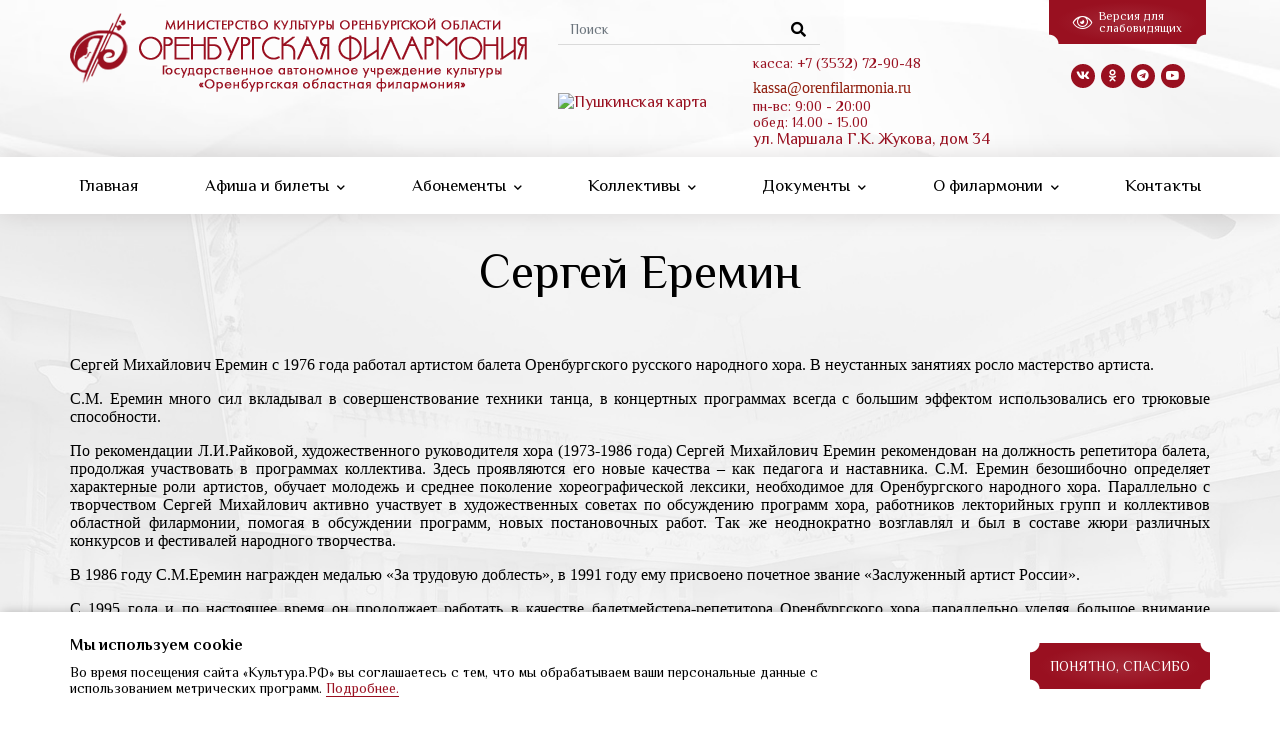

--- FILE ---
content_type: text/html; charset=utf-8
request_url: https://orenfilarmonia.ru/content/sergey-eremin
body_size: 53769
content:
<!DOCTYPE html>
<html lang="ru" dir="ltr" prefix="og: http://ogp.me/ns# content: http://purl.org/rss/1.0/modules/content/ dc: http://purl.org/dc/terms/ foaf: http://xmlns.com/foaf/0.1/ rdfs: http://www.w3.org/2000/01/rdf-schema# sioc: http://rdfs.org/sioc/ns# sioct: http://rdfs.org/sioc/types# skos: http://www.w3.org/2004/02/skos/core# xsd: http://www.w3.org/2001/XMLSchema#">
<head>
  <link rel="profile" href="http://www.w3.org/1999/xhtml/vocab" />
  <meta name="viewport" content="width=device-width, initial-scale=1.0">
  <meta http-equiv="Content-Type" content="text/html; charset=utf-8" />
<link rel="shortcut icon" href="https://orenfilarmonia.ru/sites/default/files/favicon.ico" type="image/vnd.microsoft.icon" />
<meta name="description" content="Балетмейстер-репетитор Заслуженный артист России" />
<meta name="generator" content="Drupal 7 (https://www.drupal.org)" />
<link rel="canonical" href="https://orenfilarmonia.ru/content/sergey-eremin" />
<link rel="shortlink" href="https://orenfilarmonia.ru/node/375" />
<meta property="og:site_name" content="Оренбургская филармония" />
<meta property="og:type" content="article" />
<meta property="og:url" content="https://orenfilarmonia.ru/content/sergey-eremin" />
<meta property="og:title" content="Сергей Еремин" />
<meta property="og:description" content="Балетмейстер-репетитор Заслуженный артист России" />
<meta property="og:updated_time" content="2023-06-02T14:33:46+05:00" />
<meta property="article:published_time" content="2020-03-04T10:05:11+05:00" />
<meta property="article:modified_time" content="2023-06-02T14:33:46+05:00" />
  <title>Сергей Еремин | Оренбургская филармония</title>
  <style>
@import url("https://orenfilarmonia.ru/modules/system/system.base.css?t92a3o");
</style>
<style>
@import url("https://orenfilarmonia.ru/sites/all/modules/a_module/a_style.css?t92a3o");
@import url("https://orenfilarmonia.ru/sites/all/modules/calendar/css/calendar_multiday.css?t92a3o");
@import url("https://orenfilarmonia.ru/sites/all/modules/colorbox_node/colorbox_node.css?t92a3o");
@import url("https://orenfilarmonia.ru/sites/all/modules/commerce_add_to_cart_confirmation/css/commerce_add_to_cart_confirmation.css?t92a3o");
@import url("https://orenfilarmonia.ru/sites/all/modules/date/date_api/date.css?t92a3o");
@import url("https://orenfilarmonia.ru/sites/all/modules/date/date_popup/themes/datepicker.1.7.css?t92a3o");
@import url("https://orenfilarmonia.ru/modules/field/theme/field.css?t92a3o");
@import url("https://orenfilarmonia.ru/modules/node/node.css?t92a3o");
@import url("https://orenfilarmonia.ru/sites/all/modules/youtube/css/youtube.css?t92a3o");
@import url("https://orenfilarmonia.ru/sites/all/modules/views/css/views.css?t92a3o");
@import url("https://orenfilarmonia.ru/sites/all/modules/back_to_top/css/back_to_top.css?t92a3o");
@import url("https://orenfilarmonia.ru/sites/all/modules/ckeditor/css/ckeditor.css?t92a3o");
</style>
<style>
@import url("https://orenfilarmonia.ru/sites/all/libraries/colorbox/example3/colorbox.css?t92a3o");
@import url("https://orenfilarmonia.ru/sites/all/modules/ctools/css/ctools.css?t92a3o");
@import url("https://orenfilarmonia.ru/sites/all/modules/commerce/modules/cart/theme/commerce_cart.theme.css?t92a3o");
</style>
<style>
@import url("https://orenfilarmonia.ru/sites/all/themes/vesta/less/bootstrap.min.css?t92a3o");
@import url("https://orenfilarmonia.ru/sites/all/themes/vesta/fontawesome/all.min.css?t92a3o");
@import url("https://orenfilarmonia.ru/sites/all/themes/vesta/less/slick.css?t92a3o");
@import url("https://orenfilarmonia.ru/sites/all/themes/vesta/less/datepicker.min.css?t92a3o");
@import url("https://orenfilarmonia.ru/sites/all/themes/vesta/less/bvi.min.css?t92a3o");
@import url("https://orenfilarmonia.ru/sites/all/themes/vesta/less/bvi-font.min.css?t92a3o");
@import url("https://orenfilarmonia.ru/sites/default/files/less/style.twyAeqefYeeBmZHo1gHAsYlbK_e1KicgUXIuEfzQdLk.css?t92a3o");
</style>
  <!-- HTML5 element support for IE6-8 -->
  <!--[if lt IE 9]>
    <script src="https://cdn.jsdelivr.net/html5shiv/3.7.3/html5shiv-printshiv.min.js"></script>
  <![endif]-->
  <script src="https://orenfilarmonia.ru/sites/all/modules/jquery_update/replace/jquery/1.10/jquery.min.js?v=1.10.2"></script>
<script src="https://orenfilarmonia.ru/misc/jquery-extend-3.4.0.js?v=1.10.2"></script>
<script src="https://orenfilarmonia.ru/misc/jquery.once.js?v=1.2"></script>
<script src="https://orenfilarmonia.ru/misc/drupal.js?t92a3o"></script>
<script src="https://orenfilarmonia.ru/sites/all/modules/jquery_update/replace/ui/ui/minified/jquery.ui.effect.min.js?v=1.10.2"></script>
<script src="https://orenfilarmonia.ru/sites/all/modules/jquery_update/replace/ui/external/jquery.cookie.js?v=67fb34f6a866c40d0570"></script>
<script src="https://orenfilarmonia.ru/sites/all/modules/jquery_update/replace/misc/jquery.form.min.js?v=2.69"></script>
<script src="https://orenfilarmonia.ru/misc/ajax.js?v=7.69"></script>
<script src="https://orenfilarmonia.ru/sites/all/modules/jquery_update/js/jquery_update.js?v=0.0.1"></script>
<script src="https://orenfilarmonia.ru/sites/all/modules/admin_menu/admin_devel/admin_devel.js?t92a3o"></script>
<script src="https://orenfilarmonia.ru/sites/all/modules/a_module/jquery-ui.min.js?t92a3o"></script>
<script src="https://orenfilarmonia.ru/sites/all/modules/a_module/a_script.js?t92a3o"></script>
<script src="https://orenfilarmonia.ru/sites/all/modules/a_module/questansw.js?t92a3o"></script>
<script src="https://orenfilarmonia.ru/sites/all/modules/a_module/media_gallery_hack.js?t92a3o"></script>
<script src="https://orenfilarmonia.ru/sites/all/modules/a_module/news-articles.js?t92a3o"></script>
<script src="https://orenfilarmonia.ru/sites/all/modules/commerce_add_to_cart_confirmation/js/commerce_add_to_cart_confirmation.js?t92a3o"></script>
<script src="https://orenfilarmonia.ru/sites/all/modules/back_to_top/js/back_to_top.js?t92a3o"></script>
<script src="https://orenfilarmonia.ru/sites/default/files/languages/ru_brrzVok6SAqKpyQr6VksLJ2rgTta4RN-9UiHMGq2sAw.js?t92a3o"></script>
<script src="https://orenfilarmonia.ru/sites/all/libraries/colorbox/jquery.colorbox-min.js?t92a3o"></script>
<script src="https://orenfilarmonia.ru/sites/all/modules/colorbox/js/colorbox.js?t92a3o"></script>
<script src="https://orenfilarmonia.ru/sites/all/modules/colorbox/js/colorbox_load.js?t92a3o"></script>
<script src="https://orenfilarmonia.ru/sites/all/modules/colorbox/js/colorbox_inline.js?t92a3o"></script>
<script src="https://orenfilarmonia.ru/sites/all/modules/views/js/base.js?t92a3o"></script>
<script src="https://orenfilarmonia.ru/sites/all/modules/field_group/field_group.js?t92a3o"></script>
<script src="https://orenfilarmonia.ru/sites/all/themes/bootstrap/js/misc/_progress.js?v=7.69"></script>
<script src="https://orenfilarmonia.ru/sites/all/modules/views/js/ajax_view.js?t92a3o"></script>
<script src="https://orenfilarmonia.ru/sites/all/modules/colorbox_node/colorbox_node.js?t92a3o"></script>
<script src="https://orenfilarmonia.ru/sites/all/themes/vesta/js/jquery-migrate-1.2.1.js?t92a3o"></script>
<script src="https://orenfilarmonia.ru/sites/all/themes/vesta/js/bootstrap.min.js?t92a3o"></script>
<script src="https://orenfilarmonia.ru/sites/all/themes/vesta/js/popper.min.js?t92a3o"></script>
<script src="https://orenfilarmonia.ru/sites/all/themes/vesta/js/jquery.mmenu.all.min.js?t92a3o"></script>
<script src="https://orenfilarmonia.ru/sites/all/themes/vesta/js/jquery.mask.min.js?t92a3o"></script>
<script src="https://orenfilarmonia.ru/sites/all/themes/vesta/js/slick.min.js?t92a3o"></script>
<script src="https://orenfilarmonia.ru/sites/all/themes/vesta/js/datepicker.min.js?t92a3o"></script>
<script src="https://orenfilarmonia.ru/sites/all/themes/vesta/js/responsivevoice.min.js?t92a3o"></script>
<script src="https://orenfilarmonia.ru/sites/all/themes/vesta/js/js.cookie.min.js?t92a3o"></script>
<script src="https://orenfilarmonia.ru/sites/all/themes/vesta/js/bvi-init.js?t92a3o"></script>
<script src="https://orenfilarmonia.ru/sites/all/themes/vesta/js/bvi.min.js?t92a3o"></script>
<script src="https://orenfilarmonia.ru/sites/all/themes/vesta/js/scripts.js?t92a3o"></script>
<script src="https://orenfilarmonia.ru/sites/all/themes/bootstrap/js/modules/views/js/ajax_view.js?t92a3o"></script>
<script src="https://orenfilarmonia.ru/sites/all/themes/bootstrap/js/misc/ajax.js?t92a3o"></script>
<script>jQuery.extend(Drupal.settings, {"basePath":"\/","pathPrefix":"","ajaxPageState":{"theme":"vesta","theme_token":"reSNB9gx9HCyXuVDPsOMk0_DKKKPoGC02yTY1HNlZto","jquery_version":"1.10","js":{"sites\/all\/themes\/bootstrap\/js\/bootstrap.js":1,"sites\/all\/modules\/jquery_update\/replace\/jquery\/1.10\/jquery.min.js":1,"misc\/jquery-extend-3.4.0.js":1,"misc\/jquery.once.js":1,"misc\/drupal.js":1,"sites\/all\/modules\/jquery_update\/replace\/ui\/ui\/minified\/jquery.ui.effect.min.js":1,"sites\/all\/modules\/jquery_update\/replace\/ui\/external\/jquery.cookie.js":1,"sites\/all\/modules\/jquery_update\/replace\/misc\/jquery.form.min.js":1,"misc\/ajax.js":1,"sites\/all\/modules\/jquery_update\/js\/jquery_update.js":1,"sites\/all\/modules\/admin_menu\/admin_devel\/admin_devel.js":1,"sites\/all\/modules\/a_module\/jquery-ui.min.js":1,"sites\/all\/modules\/a_module\/a_script.js":1,"sites\/all\/modules\/a_module\/questansw.js":1,"sites\/all\/modules\/a_module\/media_gallery_hack.js":1,"sites\/all\/modules\/a_module\/news-articles.js":1,"sites\/all\/modules\/commerce_add_to_cart_confirmation\/js\/commerce_add_to_cart_confirmation.js":1,"sites\/all\/modules\/back_to_top\/js\/back_to_top.js":1,"public:\/\/languages\/ru_brrzVok6SAqKpyQr6VksLJ2rgTta4RN-9UiHMGq2sAw.js":1,"sites\/all\/libraries\/colorbox\/jquery.colorbox-min.js":1,"sites\/all\/modules\/colorbox\/js\/colorbox.js":1,"sites\/all\/modules\/colorbox\/js\/colorbox_load.js":1,"sites\/all\/modules\/colorbox\/js\/colorbox_inline.js":1,"sites\/all\/modules\/views\/js\/base.js":1,"sites\/all\/modules\/field_group\/field_group.js":1,"sites\/all\/themes\/bootstrap\/js\/misc\/_progress.js":1,"sites\/all\/modules\/views\/js\/ajax_view.js":1,"sites\/all\/modules\/colorbox_node\/colorbox_node.js":1,"sites\/all\/themes\/vesta\/js\/jquery-migrate-1.2.1.js":1,"sites\/all\/themes\/vesta\/js\/bootstrap.min.js":1,"sites\/all\/themes\/vesta\/js\/popper.min.js":1,"sites\/all\/themes\/vesta\/js\/jquery.mmenu.all.min.js":1,"sites\/all\/themes\/vesta\/js\/jquery.mask.min.js":1,"sites\/all\/themes\/vesta\/js\/slick.min.js":1,"sites\/all\/themes\/vesta\/js\/datepicker.min.js":1,"sites\/all\/themes\/vesta\/js\/responsivevoice.min.js":1,"sites\/all\/themes\/vesta\/js\/js.cookie.min.js":1,"sites\/all\/themes\/vesta\/js\/bvi-init.js":1,"sites\/all\/themes\/vesta\/js\/bvi.min.js":1,"sites\/all\/themes\/vesta\/js\/scripts.js":1,"sites\/all\/themes\/bootstrap\/js\/modules\/views\/js\/ajax_view.js":1,"sites\/all\/themes\/bootstrap\/js\/misc\/ajax.js":1},"css":{"modules\/system\/system.base.css":1,"sites\/all\/modules\/a_module\/a_style.css":1,"sites\/all\/modules\/calendar\/css\/calendar_multiday.css":1,"sites\/all\/modules\/colorbox_node\/colorbox_node.css":1,"sites\/all\/modules\/commerce_add_to_cart_confirmation\/css\/commerce_add_to_cart_confirmation.css":1,"sites\/all\/modules\/date\/date_api\/date.css":1,"sites\/all\/modules\/date\/date_popup\/themes\/datepicker.1.7.css":1,"modules\/field\/theme\/field.css":1,"modules\/node\/node.css":1,"sites\/all\/modules\/youtube\/css\/youtube.css":1,"sites\/all\/modules\/views\/css\/views.css":1,"sites\/all\/modules\/back_to_top\/css\/back_to_top.css":1,"sites\/all\/modules\/ckeditor\/css\/ckeditor.css":1,"sites\/all\/libraries\/colorbox\/example3\/colorbox.css":1,"sites\/all\/modules\/ctools\/css\/ctools.css":1,"sites\/all\/modules\/commerce\/modules\/cart\/theme\/commerce_cart.theme.css":1,"sites\/all\/themes\/vesta\/less\/bootstrap.min.css":1,"sites\/all\/themes\/vesta\/fontawesome\/all.min.css":1,"sites\/all\/themes\/vesta\/less\/slick.css":1,"sites\/all\/themes\/vesta\/less\/datepicker.min.css":1,"sites\/all\/themes\/vesta\/less\/bvi.min.css":1,"sites\/all\/themes\/vesta\/less\/bvi-font.min.css":1,"sites\/all\/themes\/vesta\/less\/style.less":1}},"colorbox":{"transition":"elastic","speed":"250","opacity":"0.75","slideshow":true,"slideshowAuto":false,"slideshowSpeed":"2500","slideshowStart":"\u0417\u0430\u043f\u0443\u0441\u0442\u0438\u0442\u044c \u0441\u043b\u0430\u0439\u0434-\u0448\u043e\u0443","slideshowStop":"\u041e\u0441\u0442\u0430\u043d\u043e\u0432\u0438\u0442\u044c \u0441\u043b\u0430\u0439\u0434-\u0448\u043e\u0443","current":"{current} of {total}","previous":"\u00ab \u041d\u0430\u0437\u0430\u0434","next":"\u0412\u043f\u0435\u0440\u0435\u0434 \u00bb","close":"\u0417\u0430\u043a\u0440\u044b\u0442\u044c","overlayClose":true,"returnFocus":true,"maxWidth":"98%","maxHeight":"98%","initialWidth":"300","initialHeight":"250","fixed":true,"scrolling":true,"mobiledetect":true,"mobiledevicewidth":"480px"},"jcarousel":{"ajaxPath":"\/jcarousel\/ajax\/views"},"facetapi":{"view_args":{"slider:block":[],"slider:block_1":[],"commerce_cart_form:block_1":[],"first_concert:block_2":[],"news:block__grid":[],"music_genres:block":[],"_taxonomy_:block":[],"opros_modal:block":[]},"exposed_input":{"slider:block":[],"slider:block_1":[],"commerce_cart_form:block_1":[],"first_concert:block_2":[],"news:block__grid":[],"music_genres:block":[],"_taxonomy_:block":[],"opros_modal:block":[]},"view_path":{"slider:block":null,"slider:block_1":null,"commerce_cart_form:block_1":null,"first_concert:block_2":null,"news:block__grid":"news","music_genres:block":null,"_taxonomy_:block":null,"opros_modal:block":null},"view_dom_id":{"slider:block":"7861e71eafac693c0136f187a4fda610","slider:block_1":"99ef27cc8bcd0c52ee5cc16a02fe49c5","commerce_cart_form:block_1":"5297df1b9378565a15c6ceec79954d7f","first_concert:block_2":"2b7d1b51bc1023d50b891dd474fbeca9","news:block__grid":"b8e0e40e22d165c1beb768dbd02ceb4b","music_genres:block":"e5aa44d732a17c072ed7a3bfe4cbe3dd","_taxonomy_:block":"f0894f1b99890158852b13095c60def9","opros_modal:block":"2de8d7030fbfbdfe101962c2418b7991"}},"field_group":{"div":"slider_"},"views":{"ajax_path":"\/views\/ajax","ajaxViews":{"views_dom_id:5297df1b9378565a15c6ceec79954d7f":{"view_name":"commerce_cart_form","view_display_id":"block_1","view_args":"","view_path":"node\/375","view_base_path":null,"view_dom_id":"5297df1b9378565a15c6ceec79954d7f","pager_element":0},"views_dom_id:2b7d1b51bc1023d50b891dd474fbeca9":{"view_name":"first_concert","view_display_id":"block_2","view_args":"","view_path":"node\/375","view_base_path":null,"view_dom_id":"2b7d1b51bc1023d50b891dd474fbeca9","pager_element":0}}},"urlIsAjaxTrusted":{"\/views\/ajax":true,"\/":true,"\/content\/sergey-eremin":true},"back_to_top":{"back_to_top_button_trigger":"100","back_to_top_button_text":"","#attached":{"library":[["system","ui"]]}},"colorbox_node":{"width":"600px","height":"600px"},"commerceAddToCartConfirmation":{"overlayClass":"commerce_add_to_cart_confirmation_overlay","overlayParentSelector":"body"},"bootstrap":{"anchorsFix":"0","anchorsSmoothScrolling":"0","formHasError":1,"popoverEnabled":0,"popoverOptions":{"animation":1,"html":0,"placement":"right","selector":"","trigger":"click","triggerAutoclose":1,"title":"","content":"","delay":0,"container":"body"},"tooltipEnabled":0,"tooltipOptions":{"animation":1,"html":0,"placement":"auto left","selector":"","trigger":"hover focus","delay":0,"container":"body"}}});</script>
  <script src=https://orenburg.kassir.ru/start-frame.js></script>
  <script async src="https://culturaltracking.ru/static/js/spxl.js?pixelId=18255" data-pixel-id="18255"></script>
</head>
<body class="html not-front not-logged-in no-sidebars page-node page-node- page-node-375 node-type-supervisor i18n-ru">
  <div id="skip-link">
    <a href="#main-content" class="element-invisible element-focusable">Перейти к основному содержанию</a>
  </div>
    
<div id="app" class="page">
<header id="header">
        <div class="container">
          <div class="header-block">
            <div class="row">
              <div class="col-lg-5 col-sm-8 order-2 order-sm-1">
                <div class="logo">        
                                      <a id="logo" href="/" title="Главная">
                      <img src="https://orenfilarmonia.ru/sites/default/files/logo.png" alt="Главная" />
                    </a>
                                  </div>
              </div>
              <div class="col-lg-5 col-12 order-3 order-lg-2">
                                        <div class="region region-header-block">
    <section id="block-search-form" class="block block-search clearfix">

      
  <div class="content">
  	<form class="form-search content-search" action="/content/sergey-eremin" method="post" id="search-block-form" accept-charset="UTF-8"><div><div>
      <h2 class="element-invisible">Форма поиска</h2>
    <div class="input-group"><input title="Введите ключевые слова для поиска." placeholder="Поиск" class="form-control form-text" type="text" id="edit-search-block-form--2" name="search_block_form" value="" size="15" maxlength="128" /><span class="input-group-btn"><button type="submit" class="btn btn-primary"><i class="fas fa-search"></i></button></span></div><div class="form-actions form-wrapper form-group" id="edit-actions"><button class="element-invisible btn btn-primary form-submit" type="submit" id="edit-submit" name="op" value="Поиск">Поиск</button>
</div><input type="hidden" name="form_build_id" value="form-VviGv3CjYn0A0K4jtNwgwu4Ef8-YKsbYpw7Tgn9pDL4" />
<input type="hidden" name="form_id" value="search_block_form" />
</div>
</div></form>  </div>

</section> <!-- /.block -->
<section id="block-block-10" class="block block-block clearfix">

      
  <div class="content">
  	<p><a href="/user">Личный кабинет</a></p>
  </div>

</section> <!-- /.block -->
<section id="block-block-11" class="block block-block clearfix">

      
  <div class="content">
  	<p><a href="https://orenfilarmonia.ru/content/po-pushkinskoy-karte-v-orenburgskuyu-filarmoniyu"><img alt="Пушкинская карта" src="/ckfinder/userfiles/images/Long_monochrome(1).png" style="height:95px; width:335px" /></a></p>
  </div>

</section> <!-- /.block -->
<section id="block-block-12" class="block block-block clearfix">

      
  <div class="content">
  	<p>касса: +7 (3532) 72-90-48<br />
<a href="mailto:kassa@orenfilarmonia.ru"><span style="font-size:16px"><span style="color:#912010"><span style="font-family:times new roman,times,serif">kassa@orenfilarmonia.ru</span></span></span></a></p>
<p>пн-вс: 9:00 - 20:00</p>
<p>обед: 14.00 - 15.00</p>
<p><span style="font-size:16px">ул. Маршала Г.К. Жукова, дом 34</span></p>
  </div>

</section> <!-- /.block -->
  </div>
                                </div>
              <div class="col-lg-2 col-sm-4 order-1 order-sm-2 order-lg-3">
                  <div class="bvi-block">
                    <a href="#" class="bvi-link bvi-open bvi-hide"><i class="fal fa-eye"></i> <span>Версия для<br/>слабовидящих</span></a>
                  </div>
                                        <div class="region region-header-block-right">
    <section id="block-block-13" class="block block-block clearfix">

      
  <div class="content">
  	<ul class="social">
     <li><a href="https://vk.com/orenfilarmonia56" target="blank"><i class="fab fa-vk"></i></a></li>
     <li><a href="https://ok.ru/profile/558137846984" target="blank"><i class="fab fa-odnoklassniki"></i></a></li>
<li><a href="https://t.me/orenfil" target="blank"><i class="fab fa-telegram"></i></a></li>
     <li><a href="https://www.youtube.com/channel/UCwveyibzQZl1pdnUGGcwd7Q/playlists?view_as=subscriber " target="blank"><i class="fab fa-youtube"></i></a></li>
</ul>  </div>

</section> <!-- /.block -->
  </div>
                                </div>
            </div>
          </div>
        </div>

        <div id="navigation" class="d-none d-lg-block">
          <div class="container">
                            <div class="region region-navigation">
    <section id="block-system-main-menu" class="block block-system block-menu clearfix">

      
  <div class="content">
  	<ul class="menu nav"><li class="first leaf" id="menu-id-219"><a href="/" title="">Главная</a></li>
<li class="expanded dropdown" id="menu-id-8413"><a href="https://orenfilarmonia.ru/afisha" title="">Афиша и билеты <span class="caret"></span></a><ul class="dropdown-menu"><li class="first leaf" id="menu-id-8208"><a href="/afisha">Афиша</a></li>
<li class="leaf" id="menu-id-8415"><a href="/content/izmeneniya-v-afishe">Изменения в афише</a></li>
<li class="leaf" id="menu-id-8311"><a href="/article/pravila-poseshcheniya-koncertov">Правила посещения концертов</a></li>
<li class="leaf" id="menu-id-8322"><a href="https://orenfilarmonia.ru/article/rukovodstvo-po-priobreteniyu-i-bronirovaniyu-biletov" title="">Руководство по приобретению билетов</a></li>
<li class="leaf" id="menu-id-8417"><a href="https://orenfilarmonia.ru/article/polozhenie-o-poryadke-pokupki-bronirovaniya-i-vozvrata-biletovabonementov" title="">Приобретение/возврат билетов</a></li>
<li class="leaf" id="menu-id-8414"><a href="https://orenfilarmonia.ru/content/po-pushkinskoy-karte-v-orenburgskuyu-filarmoniyu" title="">Пушкинская карта</a></li>
<li class="leaf" id="menu-id-8266"><a href="/content/shema-zala">Схема зала</a></li>
<li class="last leaf" id="menu-id-8418"><a href="https://orenfilarmonia.ru/article/chasto-zadavaemye-voprosy" title="">Часто задаваемые вопросы</a></li>
</ul></li>
<li class="expanded dropdown" id="menu-id-8244"><a href="/abonementyi" title="">Абонементы <span class="caret"></span></a><ul class="dropdown-menu"><li class="first leaf" id="menu-id-8310"><a href="/abonementyi" title="">Афиша абонементов</a></li>
<li class="last leaf" id="menu-id-8309"><a href="/content/podrobnee-ob-abonementah">Подробнее об абонементах</a></li>
</ul></li>
<li class="expanded dropdown" id="menu-id-8253"><a href="/kollektivyi" title="">Коллективы <span class="caret"></span></a><ul class="dropdown-menu"><li class="first leaf" id="menu-id-8275"><a href="/kollektivyi" title="">Все коллективы</a></li>
<li class="leaf" id="menu-id-8289"><a href="/solisty">Солисты</a></li>
<li class="leaf" id="menu-id-8411"><a href="https://orenfilarmonia.ru/content/orenburgskiy-gosudarstvennyy-simfonicheskiy-orkestr" title="">Оренбургский государственный симфонический оркестр</a></li>
<li class="leaf" id="menu-id-8269"><a href="/content/orenburgskiy-gosudarstvennyy-akademicheskiy-russkiy-narodnyy-hor">Оренбургский государственный академический русский народный хор</a></li>
<li class="leaf" id="menu-id-8278"><a href="/content/ansambl-starinnoy-i-sovremennoy-muzyki-divertisment">Ансамбль старинной и современной музыки «Дивертисмент»</a></li>
<li class="leaf" id="menu-id-8279"><a href="/content/instrumentalnyy-ansambl-karusel">Инструментальный ансамбль «Карусель»</a></li>
<li class="leaf" id="menu-id-8280"><a href="/content/ansambl-korobeyniki">Ансамбль «Коробейники»</a></li>
<li class="leaf" id="menu-id-8281"><a href="/content/detskiy-hor-novye-imena">Детский хор «Новые имена»</a></li>
<li class="leaf" id="menu-id-8282"><a href="/content/detskaya-studiya-narodnogo-iskusstva-zabava">Детская студия народного искусства  «Забава»</a></li>
<li class="leaf" id="menu-id-8283"><a href="/content/detskiy-ansambl-pesni-i-tanca-zyornyshko">Детский ансамбль песни и танца «Зернышко»</a></li>
<li class="leaf" id="menu-id-8293"><a href="/content/muzykalnyy-lektoriy-orenburgskoy-filarmonii">Музыкальный лекторий Оренбургской филармонии</a></li>
<li class="last leaf" id="menu-id-8409"><a href="/content/tvorcheskaya-gruppa-kamerata-klassik">Творческая группа &quot;Камерата-Классик&quot;</a></li>
</ul></li>
<li class="expanded dropdown" id="menu-id-8258"><a href="/content/dokumenty">Документы <span class="caret"></span></a><ul class="dropdown-menu"><li class="first leaf" id="menu-id-8295"><a href="/content/dokumenty" title="">Устав филармонии</a></li>
<li class="leaf" id="menu-id-8262"><a href="/content/gosudarstvennoe-zadanie-gauk-orenburgskaya-oblastnaya-filarmoniya">Государственное задание ГАУК &quot;Оренбургская областная филармония&quot;</a></li>
<li class="leaf" id="menu-id-8260"><a href="/content/plany-finansovo-hozyaystvennoy-deyatelnosti-gauk-orenburgskaya-oblastnaya-filarmoniya">Планы финансово-хозяйственной деятельности ГАУК &quot;Оренбургская областная филармония&quot;</a></li>
<li class="leaf" id="menu-id-8319"><a href="/article/prikazy-o-perenose-daty-i-otmene-meropriyatiy">Приказы о переносе даты и отмене мероприятий</a></li>
<li class="leaf" id="menu-id-8263"><a href="/content/prikazy-ob-ustanovlenii-cen-na-bilety">Приказы об установлении цен на билеты</a></li>
<li class="leaf" id="menu-id-8294"><a href="/content/finansovaya-buhgalterskaya-otchetnost">Финансовая (бухгалтерская) отчетность</a></li>
<li class="last leaf" id="menu-id-8323"><a href="https://orenfilarmonia.ru/content/po-pushkinskoy-karte-v-orenburgskuyu-filarmoniyu" title="">По &quot;пушкинской карте&quot; в Оренургскую филармонию</a></li>
</ul></li>
<li class="expanded dropdown" id="menu-id-8248"><a href="/content/o-filarmonii">О филармонии <span class="caret"></span></a><ul class="dropdown-menu"><li class="first leaf" id="menu-id-8408"><a href="/staff" title="">Руководители</a></li>
<li class="leaf" id="menu-id-8272"><a href="/content/o-filarmonii" title="">Историческая справка</a></li>
<li class="leaf" id="menu-id-7516"><a href="/news">Новости</a></li>
<li class="leaf" id="menu-id-8416"><a href="https://orenfilarmonia.ru/article/smi-o-nas" title="">СМИ о нас</a></li>
<li class="leaf" id="menu-id-8299"><a href="/viewfestivals" title="">Фестивали</a></li>
<li class="leaf" id="menu-id-5068"><a href="/photogalary" title="">Фотогалерея</a></li>
<li class="leaf" id="menu-id-8308"><a href="/content/protivodeystvie-korrupcii">Противодействие коррупции</a></li>
<li class="leaf" id="menu-id-8302"><a href="/content/virtualnyy-koncertnyy-zal" title="">Всероссийский концертный зал</a></li>
<li class="leaf" id="menu-id-8300"><a href="/content/orenburgskiy-virtualnyy-koncertnyy-zal">Оренбургский виртуальный концертный зал</a></li>
<li class="expanded" id="menu-id-8256"><a href="/content/uslugi">Услуги</a></li>
<li class="leaf" id="menu-id-8255"><a href="/content/vakansii">Вакансии</a></li>
<li class="last leaf" id="menu-id-8419"><a href="https://orenfilarmonia.ru/content/ocenka-kachestva-uslug" title="">Оценка качества услуг</a></li>
</ul></li>
<li class="last collapsed" id="menu-id-8264"><a href="/content/kontakty">Контакты</a></li>
</ul>  </div>

</section> <!-- /.block -->
  </div>
                      </div>
        </div>
    </header>
  <main id="main" class="page-main">
    <div class="container">
                <a id="main-content"></a>
                          <h1 class="page-title"><span>Сергей Еремин</span></h1>
                                                                        </div>
            <div class="container">
          <div class="region region-content">
    <section id="block-system-main" class="block block-system clearfix">

      
  <div class="content">
  	<article id="node-375" class="node node-supervisor clearfix" about="/content/sergey-eremin" typeof="sioc:Item foaf:Document">
    <header>
            <span property="dc:title" content="Сергей Еремин" class="rdf-meta element-hidden"></span>      </header>
    <div class="field field-name-body field-type-text-with-summary field-label-hidden"><div class="field-items"><div class="field-item even" property="content:encoded"><p class="rtejustify"><span style="font-size:16px"><span style="font-family:times new roman,times,serif">Сергей Михайлович Еремин с 1976 года работал артистом балета Оренбургского&nbsp;русского народного хора. В неустанных занятиях росло мастерство артиста. </span></span></p>
<p class="rtejustify"><span style="font-size:16px"><span style="font-family:times new roman,times,serif">С.М. Еремин много сил вкладывал в совершенствование техники танца, в концертных программах всегда с большим эффектом использовались его трюковые способности.</span></span></p>
<p class="rtejustify"><span style="font-size:16px"><span style="font-family:times new roman,times,serif">По рекомендации Л.И.Райковой, художественного руководителя хора (1973-1986 года) Сергей Михайлович Еремин рекомендован на должность репетитора балета, продолжая участвовать в программах коллектива. Здесь проявляются его новые качества – как педагога и наставника. С.М. Еремин безошибочно определяет характерные роли артистов, обучает молодежь и среднее поколение хореографической лексики, необходимое для Оренбургского народного хора. Параллельно с творчеством Сергей Михайлович активно участвует в художественных советах по обсуждению программ хора, работников лекторийных групп и коллективов областной филармонии, помогая в обсуждении программ, новых постановочных работ. Так же неоднократно возглавлял и был в составе жюри различных конкурсов и фестивалей народного творчества.</span></span></p>
<p class="rtejustify"><span style="font-size:16px"><span style="font-family:times new roman,times,serif">В 1986 году С.М.Еремин награжден медалью «За трудовую доблесть», в 1991 году ему присвоено почетное звание «Заслуженный артист России».</span></span></p>
<p class="rtejustify"><span style="font-size:16px"><span style="font-family:times new roman,times,serif">С 1995 года и по настоящее время он продолжает работать в качестве балетмейстера-репетитора Оренбургского хора, параллельно уделяя большое внимание детскому ансамблю песни и танца «Зернышко» достойной смене нашему будущему.</span></span></p>
<p class="rtejustify"><span style="font-size:16px"><span style="font-family:times new roman,times,serif">В 2019 году Сергей Михайлович награжден медалью ордена «За заслуги перед Отечеством II степени».</span></span></p>
<p class="rtejustify"><span style="font-size:16px"><span style="font-family:times new roman,times,serif">Вся творческая деятельность Сергея Михайловича посвящена развитию и сохранению народного искусства нашей области, его процветанию.</span></span></p>
</div></div></div>    </article>
  </div>

</section> <!-- /.block -->
  </div>
      </div>
      
      
          </div>
    
    <!--Виртуальный концертный зал-->
  </main>

  <footer id="footer">
    <div class="container">
      <div class="row">
        <div class="col-lg-4 col-md-6">
          <div class="logo"><a href="/"><img src="/sites/all/themes/vesta/img/footer_logo.png" alt=""></a></div>
                        <div class="region region-footer-left">
    <section id="block-block-31" class="block block-block clearfix">

      
  <div class="content">
  	<div class="alert_cookie">
    <div class="container">
      <div class="row align-items-center">
        <div class="col-lg-8 col-xl-9">
          <div class="ac-title">
            Мы используем сookie
          </div>
          <div>
            Во время посещения сайта «Культура.РФ» вы соглашаетесь с тем, что мы обрабатываем ваши персональные данные с использованием метрических программ.&nbsp;<a class="EkXRQ" href="/cookies">Подробнее.</a>
          </div>
        </div>
        <div class="col-lg-4 col-xl-3 mt-3 mt-lg-0">
          <div class="text-lg-right">
            <button type="button" class="suggestion_comments_btn"><span class="_2UGCj">Понятно, спасибо</span></button>
          </div>
        </div>
      </div>
    </div>
  </div>   </div>

</section> <!-- /.block -->
<section id="block-block-15" class="block block-block clearfix">

      
  <div class="content">
  	<p>© 2026 ГАУК "Оренбургская областная филармония"</p>
<p><a href="/ckfinder/userfiles/files/policy.pdf">Политика конфиденциальности</a><br/>
<p><a href="/ckfinder/userfiles/files/personal.pdf">Согласие на обработку персональных данных</a><br/>
<p><a href="https://orenfilarmonia.ru/article/soglasie-na-rasprostranenie-personalnyh-dannyh-s-celyu-razmeshcheniya-na-sayte">Согласие на размещение персональных данных</a><br/>

</p>
<p>
<a href="/node/660" class="suggestion_comments_btn">замечания/предложения</a>
</p>
<p><a  class="suggestion_comments_btn"  href="https://forms.mkrf.ru/e/2579/xTPLeBU7/?ap_orgcode=065202">Оценка качества услуг</a></p>  </div>

</section> <!-- /.block -->
<section id="block-block-34" class="block block-block clearfix">

      
  <div class="content">
  	<!-- Yandex.Metrika counter -->
<script type="text/javascript" >
   (function(m,e,t,r,i,k,a){m[i]=m[i]||function(){(m[i].a=m[i].a||[]).push(arguments)};
   m[i].l=1*new Date();
   for (var j = 0; j < document.scripts.length; j++) {if (document.scripts[j].src === r) { return; }}
   k=e.createElement(t),a=e.getElementsByTagName(t)[0],k.async=1,k.src=r,a.parentNode.insertBefore(k,a)})
   (window, document, "script", "https://mc.yandex.ru/metrika/tag.js", "ym");

   ym(67187833, "init", {
        clickmap:true,
        trackLinks:true,
        accurateTrackBounce:true
   });
</script>
<noscript><div><img src="https://mc.yandex.ru/watch/67187833" style="position:absolute; left:-9999px;" alt="" /></div></noscript>
<!-- /Yandex.Metrika counter -->  </div>

</section> <!-- /.block -->
  </div>
                  </div>
        <div class="col-lg-4 d-none d-lg-block">
                        <div class="region region-navigation-footer">
    <section id="block-menu-menu-menu-footer" class="block block-menu clearfix">

      
  <div class="content">
  	<ul class="menu nav"><li class="first leaf" id="menu-id-8379"><a href="/" title="">Главная</a></li>
<li class="leaf" id="menu-id-8387"><a href="https://orenfilarmonia.ru/content/kontakty" title="">Контакты</a></li>
<li class="leaf" id="menu-id-8378"><a href="/afisha" title="">Афиша</a></li>
<li class="leaf" id="menu-id-8385"><a href="https://orenfilarmonia.ru/content/uslugi" title="">Услуги</a></li>
<li class="leaf" id="menu-id-8381"><a href="https://orenfilarmonia.ru/content/o-filarmonii" title="">О филармонии</a></li>
<li class="leaf" id="menu-id-8384"><a href="https://orenfilarmonia.ru/content/ocenka-kachestva-uslug" title="">Оценка качества услуг</a></li>
<li class="leaf" id="menu-id-8380"><a href="https://orenfilarmonia.ru/kollektivyi" title="">Коллективы</a></li>
<li class="leaf" id="menu-id-8386"><a href="https://orenfilarmonia.ru/content/vakansii" title="">Вакансии</a></li>
<li class="leaf" id="menu-id-8383"><a href="https://orenfilarmonia.ru/content/dokumenty" title="">Документы</a></li>
<li class="last leaf" id="menu-id-8382"><a href="https://orenfilarmonia.ru/content/protivodeystvie-korrupcii" title="">Противодействие коррупции</a></li>
</ul>  </div>

</section> <!-- /.block -->
  </div>
                  </div>
        <div class="col-lg-4 col-md-6">
                        <div class="region region-footer-right">
    <section id="block-block-16" class="block block-block clearfix">

        <div class="block-title">адрес:</div>
    
  <div class="content">
  	<p>460024, г. Оренбург, ул. Маршала Г. К. Жукова, 34.</p>
  </div>

</section> <!-- /.block -->
<section id="block-block-17" class="block block-block clearfix">

        <div class="block-title">касса:</div>
    
  <div class="content">
  	<p><a href="tel:+7 (3532) 72-90-48">+7 (3532) 72-90-48</a></p>
  </div>

</section> <!-- /.block -->
<section id="block-block-18" class="block block-block clearfix">

        <div class="block-title">телефон (приемная):</div>
    
  <div class="content">
  	<p><a href="tel:+7 (3532) 77-30-30">+7 (3532) 77-30-30</a></p>
  </div>

</section> <!-- /.block -->
<section id="block-block-19" class="block block-block clearfix">

      
  <div class="content">
  	<ul class="social">
	<li><a href="https://vk.com/orenfilarmonia56" target="_blank"><i class="fab fa-vk"></i></a></li>
	<li><a href="https://ok.ru/profile/558137846984" target="_blank"><i class="fab fa-odnoklassniki"></i></a></li>

     <li><a href="https://www.youtube.com/channel/UCwveyibzQZl1pdnUGGcwd7Q/playlists?view_as=subscriber " target="blank"><i class="fab fa-youtube"></i></a></li>
</ul>  </div>

</section> <!-- /.block -->
  </div>
                  </div>
      </div>
      <div class="vesta">
          <a href="http://webvesta.ru" target="_blank" title="Создание и продвижение сайтов Веб-студия Веста">Создание сайтов  Веб-студия Веста</a>
      </div>
    </div>
    <div class="full_version_site">
      <a href="#" class="link_v_desc">Переключиться на полную версию сайта</a>
      <a href="#" class="link_v_mob">Вернуться в мобильную версию сайта</a>
    </div>
</footer>


<!-- Modal -->
<div class="modal fade" id="modalOpros" tabindex="-1" aria-labelledby="exampleModalLabel" aria-hidden="true">
  <div class="modal-dialog modal-dialog-centered">
    <div class="modal-content">
      <div class="modal-body">
        <button type="button" class="close" data-dismiss="modal" aria-label="Close">
          <span aria-hidden="true">&times;</span>
        </button>
                    <div class="region region-modal-opros">
    <section id="block-views-opros-modal-block" class="block block-views clearfix">

      
  <div class="content">
  	<div class="view view-opros-modal view-id-opros_modal view-display-id-block view-dom-id-2de8d7030fbfbdfe101962c2418b7991">
        
  
  
      <div class="view-content">
        <div class="views-row views-row-1 views-row-odd views-row-first">
    <div  about="/content/kakoy-istochnik-polucheniya-informacii-o-predstoyashchih-meropriyatiyah-predpochtitelnee" typeof="sioc:Post sioct:Poll" class="ds-1col node node-poll node-teaser view-mode-teaser clearfix">

  
  <div class="field field-name-title field-type-ds field-label-hidden"><div class="field-items"><div class="field-item even" property="dc:title"><div>Какой источник получения информации о предстоящих мероприятиях предпочтительнее? </div></div></div></div><form action="/content/sergey-eremin" method="post" id="poll-view-voting" accept-charset="UTF-8"><div><div class="poll">
  <div class="vote-form">
    <div class="choices">
            <div class="form-item form-item-choice form-type-radios form-group"><div id="edit-choice" class="form-radios"><div class="form-item form-item-choice form-type-radio radio"> <label class="control-label" for="edit-choice-6"><input type="radio" id="edit-choice-6" name="choice" value="6" class="form-radio" />Официальный сайт</label>
</div><div class="form-item form-item-choice form-type-radio radio"> <label class="control-label" for="edit-choice-7"><input type="radio" id="edit-choice-7" name="choice" value="7" class="form-radio" />Социальные сети</label>
</div><div class="form-item form-item-choice form-type-radio radio"> <label class="control-label" for="edit-choice-8"><input type="radio" id="edit-choice-8" name="choice" value="8" class="form-radio" />Почтовые рассылки</label>
</div><div class="form-item form-item-choice form-type-radio radio"> <label class="control-label" for="edit-choice-9"><input type="radio" id="edit-choice-9" name="choice" value="9" class="form-radio" />Афиши в кассах города</label>
</div><div class="form-item form-item-choice form-type-radio radio"> <label class="control-label" for="edit-choice-10"><input type="radio" id="edit-choice-10" name="choice" value="10" class="form-radio" />Другое</label>
</div></div> <label class="control-label element-invisible" for="edit-choice">Варианты</label>
</div>    </div>
    <button type="submit" id="edit-vote" name="op" value="Голосовать" class="btn btn-default form-submit">Голосовать</button>
  </div>
    <input type="hidden" name="form_build_id" value="form-iUU00jxz_ft1mTOAfOe2qaAsGqsWOVGqbYHrFEhlEUU" />
<input type="hidden" name="form_id" value="poll_view_voting" />
</div>
</div></form></div>

  </div>
  <div class="views-row views-row-2 views-row-even views-row-last">
    <div  about="/content/kakoy-festival-vy-hoteli-posetit-v-novom-sezone" typeof="sioc:Post sioct:Poll" class="ds-1col node node-poll node-teaser view-mode-teaser clearfix">

  
  <div class="field field-name-title field-type-ds field-label-hidden"><div class="field-items"><div class="field-item even" property="dc:title"><div>Какой фестиваль вы бы хотели посетить в новом сезоне?</div></div></div></div><form action="/content/sergey-eremin" method="post" id="poll-view-voting--2" accept-charset="UTF-8"><div><div class="poll">
  <div class="vote-form">
    <div class="choices">
            <div class="form-item form-item-choice form-type-radios form-group"><div id="edit-choice--2" class="form-radios"><div class="form-item form-item-choice form-type-radio radio"> <label class="control-label" for="edit-choice-1"><input type="radio" id="edit-choice-1" name="choice" value="1" class="form-radio" />Пуховый платок</label>
</div><div class="form-item form-item-choice form-type-radio radio"> <label class="control-label" for="edit-choice-2"><input type="radio" id="edit-choice-2" name="choice" value="2" class="form-radio" />Джаз фестиваль</label>
</div><div class="form-item form-item-choice form-type-radio radio"> <label class="control-label" for="edit-choice-3"><input type="radio" id="edit-choice-3" name="choice" value="3" class="form-radio" />Русское поле</label>
</div></div> <label class="control-label element-invisible" for="edit-choice--2">Варианты</label>
</div>    </div>
    <button type="submit" id="edit-vote--2" name="op" value="Голосовать" class="btn btn-default form-submit">Голосовать</button>
  </div>
    <input type="hidden" name="form_build_id" value="form-eFKa9pX0QhY4Tsh9BF-s-aB0ogf-DlDa9I1iM6mTUGM" />
<input type="hidden" name="form_id" value="poll_view_voting" />
</div>
</div></form></div>

  </div>
    </div>
  
  
  
  
  
  
</div>  </div>

</section> <!-- /.block -->
  </div>
              </div>
    </div>
  </div>
</div></div>

<div id="mobile-header">
    <a href="#mobile-nav">
        <i class="fas fa-bars"></i>
    </a>
    <span class="page-header">Сергей Еремин</span>
</div>
<nav id="mobile-nav">
            <div class="region region-navigation">
      <div class="region region-navigation">
    <section id="block-system-main-menu" class="block block-system block-menu clearfix">

      
  <div class="content">
  	<ul class="menu nav"><li class="first leaf" id="menu-id-219"><a href="/" title="">Главная</a></li>
<li class="expanded dropdown" id="menu-id-8413"><a href="https://orenfilarmonia.ru/afisha" title="">Афиша и билеты <span class="caret"></span></a><ul class="dropdown-menu"><li class="first leaf" id="menu-id-8208"><a href="/afisha">Афиша</a></li>
<li class="leaf" id="menu-id-8415"><a href="/content/izmeneniya-v-afishe">Изменения в афише</a></li>
<li class="leaf" id="menu-id-8311"><a href="/article/pravila-poseshcheniya-koncertov">Правила посещения концертов</a></li>
<li class="leaf" id="menu-id-8322"><a href="https://orenfilarmonia.ru/article/rukovodstvo-po-priobreteniyu-i-bronirovaniyu-biletov" title="">Руководство по приобретению билетов</a></li>
<li class="leaf" id="menu-id-8417"><a href="https://orenfilarmonia.ru/article/polozhenie-o-poryadke-pokupki-bronirovaniya-i-vozvrata-biletovabonementov" title="">Приобретение/возврат билетов</a></li>
<li class="leaf" id="menu-id-8414"><a href="https://orenfilarmonia.ru/content/po-pushkinskoy-karte-v-orenburgskuyu-filarmoniyu" title="">Пушкинская карта</a></li>
<li class="leaf" id="menu-id-8266"><a href="/content/shema-zala">Схема зала</a></li>
<li class="last leaf" id="menu-id-8418"><a href="https://orenfilarmonia.ru/article/chasto-zadavaemye-voprosy" title="">Часто задаваемые вопросы</a></li>
</ul></li>
<li class="expanded dropdown" id="menu-id-8244"><a href="/abonementyi" title="">Абонементы <span class="caret"></span></a><ul class="dropdown-menu"><li class="first leaf" id="menu-id-8310"><a href="/abonementyi" title="">Афиша абонементов</a></li>
<li class="last leaf" id="menu-id-8309"><a href="/content/podrobnee-ob-abonementah">Подробнее об абонементах</a></li>
</ul></li>
<li class="expanded dropdown" id="menu-id-8253"><a href="/kollektivyi" title="">Коллективы <span class="caret"></span></a><ul class="dropdown-menu"><li class="first leaf" id="menu-id-8275"><a href="/kollektivyi" title="">Все коллективы</a></li>
<li class="leaf" id="menu-id-8289"><a href="/solisty">Солисты</a></li>
<li class="leaf" id="menu-id-8411"><a href="https://orenfilarmonia.ru/content/orenburgskiy-gosudarstvennyy-simfonicheskiy-orkestr" title="">Оренбургский государственный симфонический оркестр</a></li>
<li class="leaf" id="menu-id-8269"><a href="/content/orenburgskiy-gosudarstvennyy-akademicheskiy-russkiy-narodnyy-hor">Оренбургский государственный академический русский народный хор</a></li>
<li class="leaf" id="menu-id-8278"><a href="/content/ansambl-starinnoy-i-sovremennoy-muzyki-divertisment">Ансамбль старинной и современной музыки «Дивертисмент»</a></li>
<li class="leaf" id="menu-id-8279"><a href="/content/instrumentalnyy-ansambl-karusel">Инструментальный ансамбль «Карусель»</a></li>
<li class="leaf" id="menu-id-8280"><a href="/content/ansambl-korobeyniki">Ансамбль «Коробейники»</a></li>
<li class="leaf" id="menu-id-8281"><a href="/content/detskiy-hor-novye-imena">Детский хор «Новые имена»</a></li>
<li class="leaf" id="menu-id-8282"><a href="/content/detskaya-studiya-narodnogo-iskusstva-zabava">Детская студия народного искусства  «Забава»</a></li>
<li class="leaf" id="menu-id-8283"><a href="/content/detskiy-ansambl-pesni-i-tanca-zyornyshko">Детский ансамбль песни и танца «Зернышко»</a></li>
<li class="leaf" id="menu-id-8293"><a href="/content/muzykalnyy-lektoriy-orenburgskoy-filarmonii">Музыкальный лекторий Оренбургской филармонии</a></li>
<li class="last leaf" id="menu-id-8409"><a href="/content/tvorcheskaya-gruppa-kamerata-klassik">Творческая группа &quot;Камерата-Классик&quot;</a></li>
</ul></li>
<li class="expanded dropdown" id="menu-id-8258"><a href="/content/dokumenty">Документы <span class="caret"></span></a><ul class="dropdown-menu"><li class="first leaf" id="menu-id-8295"><a href="/content/dokumenty" title="">Устав филармонии</a></li>
<li class="leaf" id="menu-id-8262"><a href="/content/gosudarstvennoe-zadanie-gauk-orenburgskaya-oblastnaya-filarmoniya">Государственное задание ГАУК &quot;Оренбургская областная филармония&quot;</a></li>
<li class="leaf" id="menu-id-8260"><a href="/content/plany-finansovo-hozyaystvennoy-deyatelnosti-gauk-orenburgskaya-oblastnaya-filarmoniya">Планы финансово-хозяйственной деятельности ГАУК &quot;Оренбургская областная филармония&quot;</a></li>
<li class="leaf" id="menu-id-8319"><a href="/article/prikazy-o-perenose-daty-i-otmene-meropriyatiy">Приказы о переносе даты и отмене мероприятий</a></li>
<li class="leaf" id="menu-id-8263"><a href="/content/prikazy-ob-ustanovlenii-cen-na-bilety">Приказы об установлении цен на билеты</a></li>
<li class="leaf" id="menu-id-8294"><a href="/content/finansovaya-buhgalterskaya-otchetnost">Финансовая (бухгалтерская) отчетность</a></li>
<li class="last leaf" id="menu-id-8323"><a href="https://orenfilarmonia.ru/content/po-pushkinskoy-karte-v-orenburgskuyu-filarmoniyu" title="">По &quot;пушкинской карте&quot; в Оренургскую филармонию</a></li>
</ul></li>
<li class="expanded dropdown" id="menu-id-8248"><a href="/content/o-filarmonii">О филармонии <span class="caret"></span></a><ul class="dropdown-menu"><li class="first leaf" id="menu-id-8408"><a href="/staff" title="">Руководители</a></li>
<li class="leaf" id="menu-id-8272"><a href="/content/o-filarmonii" title="">Историческая справка</a></li>
<li class="leaf" id="menu-id-7516"><a href="/news">Новости</a></li>
<li class="leaf" id="menu-id-8416"><a href="https://orenfilarmonia.ru/article/smi-o-nas" title="">СМИ о нас</a></li>
<li class="leaf" id="menu-id-8299"><a href="/viewfestivals" title="">Фестивали</a></li>
<li class="leaf" id="menu-id-5068"><a href="/photogalary" title="">Фотогалерея</a></li>
<li class="leaf" id="menu-id-8308"><a href="/content/protivodeystvie-korrupcii">Противодействие коррупции</a></li>
<li class="leaf" id="menu-id-8302"><a href="/content/virtualnyy-koncertnyy-zal" title="">Всероссийский концертный зал</a></li>
<li class="leaf" id="menu-id-8300"><a href="/content/orenburgskiy-virtualnyy-koncertnyy-zal">Оренбургский виртуальный концертный зал</a></li>
<li class="expanded" id="menu-id-8256"><a href="/content/uslugi">Услуги</a></li>
<li class="leaf" id="menu-id-8255"><a href="/content/vakansii">Вакансии</a></li>
<li class="last leaf" id="menu-id-8419"><a href="https://orenfilarmonia.ru/content/ocenka-kachestva-uslug" title="">Оценка качества услуг</a></li>
</ul></li>
<li class="last collapsed" id="menu-id-8264"><a href="/content/kontakty">Контакты</a></li>
</ul>  </div>

</section> <!-- /.block -->
  </div>
  </div>
    </nav>
  <script src="https://orenfilarmonia.ru/sites/all/themes/bootstrap/js/bootstrap.js?t92a3o"></script>
</body>
</html>


--- FILE ---
content_type: text/css
request_url: https://orenfilarmonia.ru/sites/default/files/less/style.twyAeqefYeeBmZHo1gHAsYlbK_e1KicgUXIuEfzQdLk.css?t92a3o
body_size: 732490
content:
@import url('https://fonts.googleapis.com/css?family=Ubuntu:400,700&subset=cyrillic');
@import url('https://fonts.googleapis.com/css?family=Philosopher:400,400i,700,700i&display=swap&subset=cyrillic');
/**
 * Variable Overrides.
 *
 * Modify this file to override the Bootstrap Framework variables. You can copy
 * these variables directly from ../bootstrap/less/variables.less to this file.
 */
.transition {
  -moz-transition: 0.3s all ease;
  -o-transition: 0.3s all ease;
  -webkit-transition: 0.3s all ease;
  transition: 0.3s all ease;
}
.transition-none {
  -moz-transition: none;
  -o-transition: none;
  -webkit-transition: none;
  transition: none;
}
html.overlay-open .navbar-fixed-top {
  z-index: 400;
}
html.js fieldset.collapsed {
  height: auto;
}
html.js input.form-autocomplete {
  background-position: 100% 8px;
  /* LTR */
  background-repeat: no-repeat;
}
html.js input.throbbing {
  background-position: 100% -13px;
  /* LTR */
}
body,
body h1,
body h2,
body h3,
body h4,
body h5,
body h6 {
  line-height: 1.25em;
}
@media (max-width: 767px) {
  body {
    position: relative;
  }
}
body.toolbar .navbar-fixed-top {
  top: 30px;
}
body.toolbar-drawer .navbar-fixed-top {
  top: 65px;
}
body.admin-expanded.admin-vertical.admin-nw .navbar,
body.admin-expanded.admin-vertical.admin-sw .navbar {
  margin-left: 260px;
}
body div#admin-toolbar {
  z-index: 500;
}
@media (min-width: 980px) and (max-width: 1199px), (min-width: 1200px) {
  body.toolbar {
    padding-top: 94px !important;
  }
  body.toolbar-drawer {
    padding-top: 129px !important;
  }
}
body #admin-menu {
  -webkit-box-shadow: none;
  -moz-box-shadow: none;
  box-shadow: none;
  margin: 0;
  padding: 0;
  position: fixed;
  z-index: 1100;
}
body #admin-menu .dropdown li {
  line-height: normal;
}
html body.admin-menu {
  margin-top: 28px !important;
}
body.admin-menu .navbar-fixed-top {
  top: 28px;
}
.footer {
  margin-top: 45px;
  padding: 35px 0 36px;
  border-top: 1px solid #E5E5E5;
}
.element-invisible {
  margin: 0;
  padding: 0;
  width: 1px;
}
.navbar .logo {
  margin-top: 5px;
  margin-right: 10px;
}
#site-name {
  line-height: 1;
  margin: 0;
}
.page-header {
  margin-top: 0;
}
.block h2.block-title {
  margin-top: 0;
}
form#search-block-form {
  margin: 0;
}
.navbar #block-search-form {
  float: right;
  margin: 5px 0 5px 5px;
}
@media (max-width: 767px), (min-width: 768px) and (max-width: 979px) {
  .navbar #block-search-form {
    float: none;
  }
}
fieldset.search-advanced {
  padding-bottom: 1.5em;
  margin-top: 1em;
}
.navbar-search .control-group {
  margin-bottom: 0px;
}
ul.action-links {
  margin-bottom: 2em;
}
ul.action-links li {
  display: inline;
  padding-right: 1.5em;
}
ul.action-links [class^="icon-"],
ul.action-links [class*=" icon-"] {
  padding-right: 0.5em;
}
input,
textarea,
select,
.uneditable-input {
  max-width: 100%;
  width: auto;
}
select,
textarea,
input[type="text"],
input[type="password"],
input[type="datetime"],
input[type="datetime-local"],
input[type="date"],
input[type="month"],
input[type="time"],
input[type="week"],
input[type="number"],
input[type="email"],
input[type="url"],
input[type="search"],
input[type="tel"],
input[type="color"],
.uneditable-input {
  -webkit-box-sizing: border-box;
  -moz-box-sizing: border-box;
  box-sizing: border-box;
  height: auto;
}
input.error {
  color: #b94a48;
  border-color: #eed3d7;
}
.form-type-checkbox input,
.form-type-radio input {
  float: left;
}
.form-actions {
  clear: both;
}
.resizable-textarea textarea {
  -webkit-border-radius: 4px 4px 0 0;
  -moz-border-radius: 4px 4px 0 0;
  border-radius: 4px 4px 0 0;
}
.help-block,
.control-group .help-inline {
  color: #999999;
  font-size: 12px;
  margin: -8px 0 10px;
  padding: 0 3px;
}
.description + .help-block,
.description + .control-group .help-inline,
.checkbox + .help-block,
.checkbox + .control-group .help-inline,
.form-type-checkbox + .help-block,
.form-type-checkbox + .control-group .help-inline,
.form-type-radio + .help-block,
.form-type-radio + .control-group .help-inline,
.form-file + .help-block,
.form-file + .control-group .help-inline,
.resizable-textarea + .help-block,
.resizable-textarea + .control-group .help-inline {
  margin-top: 0;
}
.input-append {
  -webkit-box-sizing: border-box;
  -moz-box-sizing: border-box;
  box-sizing: border-box;
  padding-right: 40px;
  width: 100%;
}
.input-append input,
.input-append textarea,
.input-append select,
.input-append .uneditable-input {
  width: 100% !important;
}
.container-inline div,
.container-inline label {
  display: block;
}
div.error,
table tr.error {
  background-color: #f2dede;
  color: #b94a48;
}
.control-group.error {
  background: none;
}
.control-group.error label,
.control-group.error .control-label {
  color: #b94a48;
  font-weight: 600;
}
.control-group.error input,
.control-group.error textarea,
.control-group.error select,
.control-group.error .uneditable-input {
  color: #b94a48;
  border: 1px solid #cccccc;
}
.control-group.error .help-block,
.control-group.error .help-inline {
  color: #999999;
}
ul li.collapsed,
ul li.expanded,
ul li.leaf {
  list-style: none;
  list-style-image: none;
}
.vertical-tabs .form-type-textfield input {
  -webkit-box-sizing: inherit;
  -moz-box-sizing: inherit;
  box-sizing: inherit;
  width: auto;
}
.vertical-tabs .form-item {
  margin: 1em 0;
}
.submitted {
  margin-bottom: 1em;
  font-style: italic;
  font-weight: normal;
  color: #777;
}
.password-strength {
  width: 17em;
  float: right;
  /* LTR */
  margin-top: 1.4em;
}
.password-strength-title {
  display: inline;
}
.password-strength-text {
  float: right;
  /* LTR */
  font-weight: bold;
}
.password-indicator {
  background-color: #e9e9e9;
  height: 0.3em;
  width: 100%;
}
.password-indicator div {
  height: 100%;
  width: 0%;
  background-color: #46a546;
}
input.password-confirm,
input.password-field {
  width: 16em;
  margin-bottom: 0.4em;
}
div.password-confirm {
  float: right;
  /* LTR */
  margin-top: 1.5em;
  visibility: hidden;
  width: 17em;
}
div.form-item div.password-suggestions {
  padding: 0.2em 0.5em;
  margin: 0.7em 0;
  width: 38.5em;
  border: 1px solid #B4B4B4;
}
div.password-suggestions ul {
  margin-bottom: 0;
}
.confirm-parent,
.password-parent {
  clear: left;
  /* LTR */
  margin: 0;
  width: 36.3em;
}
.progress-wrapper .progress {
  margin-bottom: 10px;
}
.progress-wrapper .progress .bar {
  border: 0 none;
  margin: 0;
}
.pagination ul > li > a.progress-disabled {
  float: left;
}
.pagination ul > li > a .throbber {
  margin: 0 -0.25em 0 0.5em;
  position: relative;
  top: 1px;
}
.nav {
  margin-bottom: 0;
  padding-left: 0;
  list-style: none;
}
.nav > li {
  position: relative;
  display: block;
}
.nav > li > a {
  position: relative;
  display: block;
  padding: 10px 15px;
}
.nav > li > a:hover,
.nav > li > a:focus {
  text-decoration: none;
  background-color: #eeeeee;
}
.nav > li.disabled > a {
  color: #777777;
}
.nav > li.disabled > a:hover,
.nav > li.disabled > a:focus {
  color: #777777;
  text-decoration: none;
  background-color: transparent;
  cursor: not-allowed;
}
.nav .open > a,
.nav .open > a:hover,
.nav .open > a:focus {
  background-color: #eeeeee;
  border-color: #337ab7;
}
.nav > li > a > img {
  max-width: none;
}
.nav-tabs {
  border-bottom: 1px solid #dddddd;
}
.nav-tabs > li {
  float: left;
  margin-bottom: -1px;
}
.nav-tabs > li > a {
  margin-right: 2px;
  line-height: 1.42857143;
  border: 1px solid transparent;
  border-radius: 4px 4px 0 0;
}
.nav-tabs > li > a:hover {
  border-color: #eeeeee #eeeeee #dddddd;
}
.nav-tabs > li.active > a,
.nav-tabs > li.active > a:hover,
.nav-tabs > li.active > a:focus {
  color: #555555;
  background-color: #ffffff;
  border: 1px solid #dddddd;
  border-bottom-color: transparent;
  cursor: default;
}
.nav-tabs.nav-justified {
  width: 100%;
  border-bottom: 0;
}
.nav-tabs.nav-justified > li {
  float: none;
}
.nav-tabs.nav-justified > li > a {
  text-align: center;
  margin-bottom: 5px;
}
.nav-tabs.nav-justified > .dropdown .dropdown-menu {
  top: auto;
  left: auto;
}
@media (min-width: 768px) {
  .nav-tabs.nav-justified > li {
    display: table-cell;
    width: 1%;
  }
  .nav-tabs.nav-justified > li > a {
    margin-bottom: 0;
  }
}
.nav-tabs.nav-justified > li > a {
  margin-right: 0;
  border-radius: 4px;
}
.nav-tabs.nav-justified > .active > a,
.nav-tabs.nav-justified > .active > a:hover,
.nav-tabs.nav-justified > .active > a:focus {
  border: 1px solid #dddddd;
}
@media (min-width: 768px) {
  .nav-tabs.nav-justified > li > a {
    border-bottom: 1px solid #dddddd;
    border-radius: 4px 4px 0 0;
  }
  .nav-tabs.nav-justified > .active > a,
  .nav-tabs.nav-justified > .active > a:hover,
  .nav-tabs.nav-justified > .active > a:focus {
    border-bottom-color: #ffffff;
  }
}
.nav-pills > li {
  float: left;
}
.nav-pills > li > a {
  border-radius: 4px;
}
.nav-pills > li + li {
  margin-left: 2px;
}
.nav-pills > li.active > a,
.nav-pills > li.active > a:hover,
.nav-pills > li.active > a:focus {
  color: #ffffff;
  background-color: #337ab7;
}
.nav-stacked > li {
  float: none;
}
.nav-stacked > li + li {
  margin-top: 2px;
  margin-left: 0;
}
.nav-justified {
  width: 100%;
}
.nav-justified > li {
  float: none;
}
.nav-justified > li > a {
  text-align: center;
  margin-bottom: 5px;
}
.nav-justified > .dropdown .dropdown-menu {
  top: auto;
  left: auto;
}
@media (min-width: 768px) {
  .nav-justified > li {
    display: table-cell;
    width: 1%;
  }
  .nav-justified > li > a {
    margin-bottom: 0;
  }
}
.nav-tabs-justified {
  border-bottom: 0;
}
.nav-tabs-justified > li > a {
  margin-right: 0;
  border-radius: 4px;
}
.nav-tabs-justified > .active > a,
.nav-tabs-justified > .active > a:hover,
.nav-tabs-justified > .active > a:focus {
  border: 1px solid #dddddd;
}
@media (min-width: 768px) {
  .nav-tabs-justified > li > a {
    border-bottom: 1px solid #dddddd;
    border-radius: 4px 4px 0 0;
  }
  .nav-tabs-justified > .active > a,
  .nav-tabs-justified > .active > a:hover,
  .nav-tabs-justified > .active > a:focus {
    border-bottom-color: #ffffff;
  }
}
.tab-content > .tab-pane {
  display: none;
}
.tab-content > .active {
  display: block;
}
.nav-tabs .dropdown-menu {
  margin-top: -1px;
}
.pagination {
  display: inline-block;
  padding-left: 0;
  margin: 20px 0;
  border-radius: 4px;
}
.pagination > li {
  display: inline;
}
.pagination > li > a,
.pagination > li > span {
  position: relative;
  float: left;
  padding: 6px 12px;
  line-height: 1.42857143;
  text-decoration: none;
  color: #337ab7;
  background-color: #ffffff;
  border: 1px solid #dddddd;
  margin-left: -1px;
}
.pagination > li:first-child > a,
.pagination > li:first-child > span {
  margin-left: 0;
  border-top-left-radius: 4px;
  border-bottom-left-radius: 4px;
}
.pagination > li:last-child > a,
.pagination > li:last-child > span {
  border-top-right-radius: 4px;
  border-bottom-right-radius: 4px;
}
.pagination > li > a:hover,
.pagination > li > span:hover,
.pagination > li > a:focus,
.pagination > li > span:focus {
  z-index: 2;
  color: #23527c;
  background-color: #eeeeee;
  border-color: #dddddd;
}
.pagination > .active > a,
.pagination > .active > span,
.pagination > .active > a:hover,
.pagination > .active > span:hover,
.pagination > .active > a:focus,
.pagination > .active > span:focus {
  z-index: 3;
  color: #ffffff;
  background-color: #337ab7;
  border-color: #337ab7;
  cursor: default;
}
.pagination > .disabled > span,
.pagination > .disabled > span:hover,
.pagination > .disabled > span:focus,
.pagination > .disabled > a,
.pagination > .disabled > a:hover,
.pagination > .disabled > a:focus {
  color: #777777;
  background-color: #ffffff;
  border-color: #dddddd;
  cursor: not-allowed;
}
.pagination-lg > li > a,
.pagination-lg > li > span {
  padding: 10px 16px;
  font-size: 18px;
  line-height: 1.3333333;
}
.pagination-lg > li:first-child > a,
.pagination-lg > li:first-child > span {
  border-top-left-radius: 6px;
  border-bottom-left-radius: 6px;
}
.pagination-lg > li:last-child > a,
.pagination-lg > li:last-child > span {
  border-top-right-radius: 6px;
  border-bottom-right-radius: 6px;
}
.pagination-sm > li > a,
.pagination-sm > li > span {
  padding: 5px 10px;
  font-size: 12px;
  line-height: 1.5;
}
.pagination-sm > li:first-child > a,
.pagination-sm > li:first-child > span {
  border-top-left-radius: 3px;
  border-bottom-left-radius: 3px;
}
.pagination-sm > li:last-child > a,
.pagination-sm > li:last-child > span {
  border-top-right-radius: 3px;
  border-bottom-right-radius: 3px;
}
html.overlay-open .navbar-fixed-top {
  z-index: 400;
}
html.js fieldset.collapsed {
  height: auto;
}
html.js input.form-autocomplete {
  background-position: 100% 8px;
  /* LTR */
  background-repeat: no-repeat;
}
html.js input.throbbing {
  background-position: 100% -13px;
  /* LTR */
}
body,
body h1,
body h2,
body h3,
body h4,
body h5,
body h6 {
  line-height: 1.25em;
}
@media (max-width: 767px) {
  body {
    position: relative;
  }
}
body.toolbar .navbar-fixed-top {
  top: 30px;
}
body.toolbar-drawer .navbar-fixed-top {
  top: 65px;
}
body.admin-expanded.admin-vertical.admin-nw .navbar,
body.admin-expanded.admin-vertical.admin-sw .navbar {
  margin-left: 260px;
}
body div#admin-toolbar {
  z-index: 500;
}
@media (min-width: 980px) and (max-width: 1199px), (min-width: 1200px) {
  body.toolbar {
    padding-top: 94px !important;
  }
  body.toolbar-drawer {
    padding-top: 129px !important;
  }
}
body #admin-menu {
  -webkit-box-shadow: none;
  -moz-box-shadow: none;
  box-shadow: none;
  margin: 0;
  padding: 0;
  position: fixed;
  z-index: 1100;
}
body #admin-menu .dropdown li {
  line-height: normal;
}
html body.admin-menu {
  margin-top: 28px !important;
}
body.admin-menu .navbar-fixed-top {
  top: 28px;
}
.footer {
  margin-top: 45px;
  padding: 35px 0 36px;
  border-top: 1px solid #E5E5E5;
}
.element-invisible {
  margin: 0;
  padding: 0;
  width: 1px;
}
.navbar .logo {
  margin-top: 5px;
  margin-right: 10px;
}
#site-name {
  line-height: 1;
  margin: 0;
}
.page-header {
  margin-top: 0;
}
.block h2.block-title {
  margin-top: 0;
}
form#search-block-form {
  margin: 0;
}
.navbar #block-search-form {
  float: right;
  margin: 5px 0 5px 5px;
}
@media (max-width: 767px), (min-width: 768px) and (max-width: 979px) {
  .navbar #block-search-form {
    float: none;
  }
}
fieldset.search-advanced {
  padding-bottom: 1.5em;
  margin-top: 1em;
}
.navbar-search .control-group {
  margin-bottom: 0px;
}
ul.action-links {
  margin-bottom: 2em;
}
ul.action-links li {
  display: inline;
  padding-right: 1.5em;
}
ul.action-links [class^="icon-"],
ul.action-links [class*=" icon-"] {
  padding-right: 0.5em;
}
input,
textarea,
select,
.uneditable-input {
  max-width: 100%;
  width: auto;
}
select,
textarea,
input[type="text"],
input[type="password"],
input[type="datetime"],
input[type="datetime-local"],
input[type="date"],
input[type="month"],
input[type="time"],
input[type="week"],
input[type="number"],
input[type="email"],
input[type="url"],
input[type="search"],
input[type="tel"],
input[type="color"],
.uneditable-input {
  -webkit-box-sizing: border-box;
  -moz-box-sizing: border-box;
  box-sizing: border-box;
  height: auto;
}
input.error {
  color: #b94a48;
  border-color: #eed3d7;
}
.form-type-checkbox input,
.form-type-radio input {
  float: left;
}
.form-actions {
  clear: both;
}
.resizable-textarea textarea {
  -webkit-border-radius: 4px 4px 0 0;
  -moz-border-radius: 4px 4px 0 0;
  border-radius: 4px 4px 0 0;
}
.help-block,
.control-group .help-inline {
  color: #999999;
  font-size: 12px;
  margin: -8px 0 10px;
  padding: 0 3px;
}
.description + .help-block,
.description + .control-group .help-inline,
.checkbox + .help-block,
.checkbox + .control-group .help-inline,
.form-type-checkbox + .help-block,
.form-type-checkbox + .control-group .help-inline,
.form-type-radio + .help-block,
.form-type-radio + .control-group .help-inline,
.form-file + .help-block,
.form-file + .control-group .help-inline,
.resizable-textarea + .help-block,
.resizable-textarea + .control-group .help-inline {
  margin-top: 0;
}
.input-append {
  -webkit-box-sizing: border-box;
  -moz-box-sizing: border-box;
  box-sizing: border-box;
  padding-right: 40px;
  width: 100%;
}
.input-append input,
.input-append textarea,
.input-append select,
.input-append .uneditable-input {
  width: 100% !important;
}
.container-inline div,
.container-inline label {
  display: block;
}
div.error,
table tr.error {
  background-color: #f2dede;
  color: #b94a48;
}
.control-group.error {
  background: none;
}
.control-group.error label,
.control-group.error .control-label {
  color: #b94a48;
  font-weight: 600;
}
.control-group.error input,
.control-group.error textarea,
.control-group.error select,
.control-group.error .uneditable-input {
  color: #b94a48;
  border: 1px solid #cccccc;
}
.control-group.error .help-block,
.control-group.error .help-inline {
  color: #999999;
}
ul li.collapsed,
ul li.expanded,
ul li.leaf {
  list-style: none;
  list-style-image: none;
}
.vertical-tabs .form-type-textfield input {
  -webkit-box-sizing: inherit;
  -moz-box-sizing: inherit;
  box-sizing: inherit;
  width: auto;
}
.vertical-tabs .form-item {
  margin: 1em 0;
}
.submitted {
  margin-bottom: 1em;
  font-style: italic;
  font-weight: normal;
  color: #777;
}
.password-strength {
  width: 17em;
  float: right;
  /* LTR */
  margin-top: 1.4em;
}
.password-strength-title {
  display: inline;
}
.password-strength-text {
  float: right;
  /* LTR */
  font-weight: bold;
}
.password-indicator {
  background-color: #e9e9e9;
  height: 0.3em;
  width: 100%;
}
.password-indicator div {
  height: 100%;
  width: 0%;
  background-color: #46a546;
}
input.password-confirm,
input.password-field {
  width: 16em;
  margin-bottom: 0.4em;
}
div.password-confirm {
  float: right;
  /* LTR */
  margin-top: 1.5em;
  visibility: hidden;
  width: 17em;
}
div.form-item div.password-suggestions {
  padding: 0.2em 0.5em;
  margin: 0.7em 0;
  width: 38.5em;
  border: 1px solid #B4B4B4;
}
div.password-suggestions ul {
  margin-bottom: 0;
}
.confirm-parent,
.password-parent {
  clear: left;
  /* LTR */
  margin: 0;
  width: 36.3em;
}
.progress-wrapper .progress {
  margin-bottom: 10px;
}
.progress-wrapper .progress .bar {
  border: 0 none;
  margin: 0;
}
.pagination ul > li > a.progress-disabled {
  float: left;
}
.pagination ul > li > a .throbber {
  margin: 0 -0.25em 0 0.5em;
  position: relative;
  top: 1px;
}
.mm-menu,
.mm-panels,
.mm-panels > .mm-panel {
  margin: 0;
  left: 0;
  right: 0;
  top: 0;
  z-index: 0;
  box-sizing: border-box;
}
.mm-btn,
.mm-menu {
  box-sizing: border-box;
}
.mm-listview a,
.mm-listview a:hover,
.mm-navbar a,
.mm-navbar a:hover {
  text-decoration: none;
}
.mm-listview .mm-next:before,
.mm-listview > li:not(.mm-divider):after,
.mm-next:after,
.mm-prev:before {
  content: '';
  bottom: 0;
}
.mm-hidden {
  display: none !important;
}
.mm-menu,
.mm-panels > .mm-panel:not(.mm-hidden) {
  display: block;
}
.mm-wrapper {
  overflow-x: hidden;
  position: relative;
}
.mm-menu {
  padding: 0;
  position: absolute;
  bottom: 0;
}
.mm-panels,
.mm-panels > .mm-panel {
  background: inherit;
  border-color: inherit;
  position: absolute;
  bottom: 0;
}
.mm-btn,
.mm-panel.mm-highest {
  z-index: 1;
}
.mm-panels {
  overflow: hidden;
}
.mm-panel {
  -webkit-transition: -webkit-transform 0.4s ease;
  transition: -webkit-transform 0.4s ease;
  transition: transform .4s ease;
  transition: transform 0.4s ease, -webkit-transform 0.4s ease;
  -webkit-transform: translate(100%, 0);
  -ms-transform: translate(100%, 0);
  transform: translate(100%, 0);
  -webkit-transform: translate3d(100%, 0, 0);
  transform: translate3d(100%, 0, 0);
}
.mm-panel.mm-opened {
  -webkit-transform: translate(0, 0);
  -ms-transform: translate(0, 0);
  transform: translate(0, 0);
  -webkit-transform: translate3d(0, 0, 0);
  transform: translate3d(0, 0, 0);
}
.mm-panel.mm-subopened {
  -webkit-transform: translate(-30%, 0);
  -ms-transform: translate(-30%, 0);
  transform: translate(-30%, 0);
  -webkit-transform: translate3d(-30%, 0, 0);
  transform: translate3d(-30%, 0, 0);
}
.mm-panels > .mm-panel {
  -webkit-overflow-scrolling: touch;
  overflow: scroll;
  overflow-x: hidden;
  overflow-y: auto;
  padding: 0 20px;
}
.mm-listview .mm-divider,
.mm-listview > li > a,
.mm-listview > li > span,
.mm-navbar .mm-title {
  text-overflow: ellipsis;
  white-space: nowrap;
  overflow: hidden;
}
.mm-panels > .mm-panel.mm-hasnavbar {
  padding-top: 40px;
}
.mm-panels > .mm-panel:after,
.mm-panels > .mm-panel:before {
  content: '';
  display: block;
  height: 20px;
}
.mm-vertical .mm-panel {
  -webkit-transform: none !important;
  -ms-transform: none !important;
  transform: none !important;
}
.mm-listview .mm-vertical .mm-panel,
.mm-vertical .mm-listview .mm-panel {
  display: none;
  padding: 10px 0 10px 10px;
}
.mm-listview .mm-vertical .mm-panel .mm-listview > li:last-child:after,
.mm-vertical .mm-listview .mm-panel .mm-listview > li:last-child:after {
  border-color: transparent;
}
.mm-vertical li.mm-opened > .mm-panel,
li.mm-vertical.mm-opened > .mm-panel {
  display: block;
}
.mm-listview > li.mm-vertical > .mm-next,
.mm-vertical .mm-listview > li > .mm-next {
  height: 40px;
  bottom: auto;
}
.mm-listview > li.mm-vertical > .mm-next:after,
.mm-vertical .mm-listview > li > .mm-next:after {
  top: 16px;
  bottom: auto;
}
.mm-listview > li.mm-vertical.mm-opened > .mm-next:after,
.mm-vertical .mm-listview > li.mm-opened > .mm-next:after {
  -webkit-transform: rotate(225deg);
  -ms-transform: rotate(225deg);
  transform: rotate(225deg);
  right: 19px;
}
.mm-btn {
  width: 40px;
  height: 40px;
  position: absolute;
  top: 0;
}
.mm-clear:after,
.mm-clear:before,
.mm-close:after,
.mm-close:before {
  content: '';
  border: 2px solid transparent;
  display: block;
  width: 5px;
  height: 5px;
  margin: auto;
  position: absolute;
  top: 0;
  bottom: 0;
  -webkit-transform: rotate(-45deg);
  -ms-transform: rotate(-45deg);
  transform: rotate(-45deg);
}
.mm-clear:before,
.mm-close:before {
  border-right: none;
  border-bottom: none;
  right: 18px;
}
.mm-clear:after,
.mm-close:after {
  border-left: none;
  border-top: none;
  right: 25px;
}
.mm-next:after,
.mm-prev:before {
  border-top: 2px solid transparent;
  border-left: 2px solid transparent;
  display: block;
  width: 8px;
  height: 8px;
  margin: auto;
  position: absolute;
  top: 0;
}
.mm-prev:before {
  -webkit-transform: rotate(-45deg);
  -ms-transform: rotate(-45deg);
  transform: rotate(-45deg);
  left: 23px;
  right: auto;
}
.mm-next:after {
  -webkit-transform: rotate(135deg);
  -ms-transform: rotate(135deg);
  transform: rotate(135deg);
  right: 23px;
  left: auto;
}
.mm-navbar {
  border-bottom: 1px solid;
  border-color: inherit;
  text-align: center;
  line-height: 20px;
  height: 40px;
  padding: 0 40px;
  margin: 0;
  position: absolute;
  top: 0;
  left: 0;
  right: 0;
}
.mm-navbar > * {
  display: block;
  padding: 10px 0;
}
.mm-navbar .mm-btn:first-child {
  left: 0;
}
.mm-navbar .mm-btn:last-child {
  text-align: right;
  right: 0;
}
.mm-panel .mm-navbar {
  display: none;
}
.mm-panel.mm-hasnavbar .mm-navbar {
  display: block;
}
.mm-listview,
.mm-listview > li {
  list-style: none;
  display: block;
  padding: 0;
  margin: 0;
}
.mm-listview {
  font: inherit;
  font-size: 14px;
  line-height: 20px;
}
.mm-listview > li {
  position: relative;
}
.mm-listview > li,
.mm-listview > li .mm-next,
.mm-listview > li .mm-next:before,
.mm-listview > li:after {
  border-color: inherit;
}
.mm-listview > li > a,
.mm-listview > li > span {
  color: inherit;
  display: block;
  padding: 10px 10px 10px 20px;
  margin: 0;
}
.mm-listview > li:not(.mm-divider):after {
  border-bottom-width: 1px;
  border-bottom-style: solid;
  display: block;
  position: absolute;
  right: 0;
  left: 20px;
}
.mm-listview .mm-next {
  background: rgba(3, 2, 1, 0);
  width: 50px;
  padding: 0;
  position: absolute;
  right: 0;
  top: 0;
  bottom: 0;
  z-index: 2;
}
.mm-listview .mm-next:before {
  border-left-width: 1px;
  border-left-style: solid;
  display: block;
  position: absolute;
  top: 0;
  left: 0;
}
.mm-listview .mm-next + a,
.mm-listview .mm-next + span {
  margin-right: 50px;
}
.mm-listview .mm-next.mm-fullsubopen {
  width: 100%;
}
.mm-listview .mm-next.mm-fullsubopen:before {
  border-left: none;
}
.mm-listview .mm-next.mm-fullsubopen + a,
.mm-listview .mm-next.mm-fullsubopen + span {
  padding-right: 50px;
  margin-right: 0;
}
.mm-panels > .mm-panel > .mm-listview {
  margin: 20px -20px;
}
.mm-panels > .mm-panel > .mm-listview:first-child,
.mm-panels > .mm-panel > .mm-navbar + .mm-listview {
  margin-top: -20px;
}
.mm-listview .mm-inset {
  list-style: disc inside;
  padding: 0 10px 15px 40px;
  margin: 0;
}
.mm-listview .mm-inset > li {
  padding: 5px 0;
}
.mm-listview .mm-divider {
  font-size: 10px;
  text-transform: uppercase;
  text-indent: 20px;
  line-height: 25px;
}
.mm-listview .mm-spacer {
  padding-top: 40px;
}
.mm-listview .mm-spacer > .mm-next {
  top: 40px;
}
.mm-listview .mm-spacer.mm-divider {
  padding-top: 25px;
}
.mm-menu {
  background: #f3f3f3;
  border-color: rgba(0, 0, 0, 0.1);
  color: rgba(0, 0, 0, 0.75);
}
.mm-menu .mm-navbar a,
.mm-menu .mm-navbar > * {
  color: rgba(0, 0, 0, 0.3);
}
.mm-menu .mm-btn:after,
.mm-menu .mm-btn:before {
  border-color: rgba(0, 0, 0, 0.3);
}
.mm-menu .mm-listview {
  border-color: rgba(0, 0, 0, 0.1);
}
.mm-menu .mm-listview > li .mm-next:after {
  border-color: rgba(0, 0, 0, 0.3);
}
.mm-menu .mm-listview > li a:not(.mm-next) {
  -webkit-tap-highlight-color: rgba(255, 255, 255, 0.5);
  tap-highlight-color: rgba(255, 255, 255, 0.5);
}
.mm-menu .mm-listview > li.mm-selected > a:not(.mm-next),
.mm-menu .mm-listview > li.mm-selected > span {
  background: rgba(255, 255, 255, 0.5);
}
.mm-menu .mm-divider,
.mm-menu .mm-listview > li.mm-opened.mm-vertical > .mm-panel,
.mm-menu .mm-listview > li.mm-opened.mm-vertical > a.mm-next,
.mm-menu.mm-vertical .mm-listview > li.mm-opened > .mm-panel,
.mm-menu.mm-vertical .mm-listview > li.mm-opened > a.mm-next {
  background: rgba(0, 0, 0, 0.05);
}
.mm-page {
  box-sizing: border-box;
  position: relative;
}
.mm-slideout {
  -webkit-transition: -webkit-transform 0.4s ease;
  transition: -webkit-transform 0.4s ease;
  transition: transform .4s ease;
  transition: transform 0.4s ease, -webkit-transform 0.4s ease;
  z-index: 1;
}
html.mm-opened {
  overflow-x: hidden;
  position: relative;
}
html.mm-blocking,
html.mm-blocking body {
  overflow: hidden;
}
html.mm-background .mm-page {
  background: inherit;
}
#mm-blocker {
  background: rgba(3, 2, 1, 0);
  display: none;
  width: 100%;
  height: 100%;
  position: fixed;
  top: 0;
  left: 0;
  z-index: 2;
}
html.mm-blocking #mm-blocker {
  display: block;
}
.mm-menu.mm-offcanvas {
  z-index: 0;
  display: none;
  position: fixed;
  width: 80%;
  min-width: 140px;
  max-width: 440px;
}
.mm-menu.mm-offcanvas.mm-current {
  display: block;
}
.mm-menu.mm-offcanvas.mm-no-csstransforms.mm-current.mm-opened {
  z-index: 10;
}
html.mm-opening .mm-slideout {
  -webkit-transform: translate(80%, 0);
  -ms-transform: translate(80%, 0);
  transform: translate(80%, 0);
  -webkit-transform: translate3d(80%, 0, 0);
  transform: translate3d(80%, 0, 0);
}
@media all and (max-width: 175px) {
  html.mm-opening .mm-slideout {
    -webkit-transform: translate(140px, 0);
    -ms-transform: translate(140px, 0);
    transform: translate(140px, 0);
    -webkit-transform: translate3d(140px, 0, 0);
    transform: translate3d(140px, 0, 0);
  }
}
@media all and (min-width: 550px) {
  html.mm-opening .mm-slideout {
    -webkit-transform: translate(440px, 0);
    -ms-transform: translate(440px, 0);
    transform: translate(440px, 0);
    -webkit-transform: translate3d(440px, 0, 0);
    transform: translate3d(440px, 0, 0);
  }
}
.mm-menu.mm-offcanvas.mm-autoheight.mm-bottom,
.mm-menu.mm-offcanvas.mm-autoheight.mm-top {
  max-height: 80%;
}
.mm-menu.mm-offcanvas.mm-autoheight.mm-bottom.mm-fullscreen,
.mm-menu.mm-offcanvas.mm-autoheight.mm-top.mm-fullscreen {
  max-height: 100%;
}
.mm-menu.mm-offcanvas.mm-measureheight .mm-panel {
  display: block !important;
}
.mm-menu.mm-offcanvas.mm-measureheight > .mm-panels > .mm-panel {
  bottom: auto !important;
  height: auto !important;
}
.mm-menu.mm-columns {
  -webkit-transition-property: width,max-width,-webkit-transform;
  transition-property: width,max-width,-webkit-transform;
  transition-property: transform,width,max-width;
  transition-property: transform,width,max-width,-webkit-transform;
}
.mm-menu.mm-columns .mm-panels > .mm-panel {
  width: 100%;
  right: auto;
  display: none;
  -webkit-transition-property: width,-webkit-transform;
  transition-property: width,-webkit-transform;
  transition-property: transform,width;
  transition-property: transform,width,-webkit-transform;
}
.mm-menu.mm-columns .mm-panels > .mm-panel.mm-opened {
  border-right: 1px solid;
  border-color: inherit;
  display: block;
  -webkit-transform: translate(0, 0);
  -ms-transform: translate(0, 0);
  transform: translate(0, 0);
  -webkit-transform: translate3d(0, 0, 0);
  transform: translate3d(0, 0, 0);
}
.mm-menu.mm-columns .mm-panels > .mm-panel.mm-subopened {
  -webkit-transform: translate(-100%, 0);
  -ms-transform: translate(-100%, 0);
  transform: translate(-100%, 0);
  -webkit-transform: translate3d(-100%, 0, 0);
  transform: translate3d(-100%, 0, 0);
  z-index: 2;
}
.mm-menu.mm-columns .mm-panels > .mm-panel.mm-columns-0 {
  -webkit-transform: translate(0, 0);
  -ms-transform: translate(0, 0);
  transform: translate(0, 0);
  -webkit-transform: translate3d(0, 0, 0);
  transform: translate3d(0, 0, 0);
}
.mm-menu.mm-columns .mm-panels > .mm-panel.mm-opened:not([class*=mm-columns-]) ~ .mm-panel:not(.mm-opened).mm-columns-0 {
  display: block;
  -webkit-transform: translate(100%, 0);
  -ms-transform: translate(100%, 0);
  transform: translate(100%, 0);
  -webkit-transform: translate3d(100%, 0, 0);
  transform: translate3d(100%, 0, 0);
}
.mm-menu.mm-offcanvas.mm-columns-0 {
  width: 80%;
  min-width: 140px;
  max-width: 0;
}
html.mm-opening.mm-columns-0 .mm-slideout {
  -webkit-transform: translate(80%, 0);
  -ms-transform: translate(80%, 0);
  transform: translate(80%, 0);
  -webkit-transform: translate3d(80%, 0, 0);
  transform: translate3d(80%, 0, 0);
}
@media all and (max-width: 175px) {
  html.mm-opening.mm-columns-0 .mm-slideout {
    -webkit-transform: translate(140px, 0);
    -ms-transform: translate(140px, 0);
    transform: translate(140px, 0);
    -webkit-transform: translate3d(140px, 0, 0);
    transform: translate3d(140px, 0, 0);
  }
}
@media all and (min-width: 0px) {
  html.mm-opening.mm-columns-0 .mm-slideout {
    -webkit-transform: translate(0, 0);
    -ms-transform: translate(0, 0);
    transform: translate(0, 0);
    -webkit-transform: translate3d(0, 0, 0);
    transform: translate3d(0, 0, 0);
  }
}
html.mm-right.mm-opening.mm-columns-0 .mm-slideout {
  -webkit-transform: translate(-80%, 0);
  -ms-transform: translate(-80%, 0);
  transform: translate(-80%, 0);
  -webkit-transform: translate3d(-80%, 0, 0);
  transform: translate3d(-80%, 0, 0);
}
@media all and (max-width: 175px) {
  html.mm-right.mm-opening.mm-columns-0 .mm-slideout {
    -webkit-transform: translate(-140px, 0);
    -ms-transform: translate(-140px, 0);
    transform: translate(-140px, 0);
    -webkit-transform: translate3d(-140px, 0, 0);
    transform: translate3d(-140px, 0, 0);
  }
}
@media all and (min-width: 0px) {
  html.mm-right.mm-opening.mm-columns-0 .mm-slideout {
    -webkit-transform: translate(0, 0);
    -ms-transform: translate(0, 0);
    transform: translate(0, 0);
    -webkit-transform: translate3d(0, 0, 0);
    transform: translate3d(0, 0, 0);
  }
}
.mm-menu.mm-columns .mm-panels > .mm-panel.mm-columns-1 {
  -webkit-transform: translate(100%, 0);
  -ms-transform: translate(100%, 0);
  transform: translate(100%, 0);
  -webkit-transform: translate3d(100%, 0, 0);
  transform: translate3d(100%, 0, 0);
}
.mm-menu.mm-columns .mm-panels > .mm-panel.mm-opened:not([class*=mm-columns-]) ~ .mm-panel:not(.mm-opened).mm-columns-1 {
  display: block;
  -webkit-transform: translate(200%, 0);
  -ms-transform: translate(200%, 0);
  transform: translate(200%, 0);
  -webkit-transform: translate3d(200%, 0, 0);
  transform: translate3d(200%, 0, 0);
}
.mm-menu.mm-offcanvas.mm-columns-1 {
  width: 80%;
  min-width: 140px;
  max-width: 440px;
}
html.mm-opening.mm-columns-1 .mm-slideout {
  -webkit-transform: translate(80%, 0);
  -ms-transform: translate(80%, 0);
  transform: translate(80%, 0);
  -webkit-transform: translate3d(80%, 0, 0);
  transform: translate3d(80%, 0, 0);
}
@media all and (max-width: 175px) {
  html.mm-opening.mm-columns-1 .mm-slideout {
    -webkit-transform: translate(140px, 0);
    -ms-transform: translate(140px, 0);
    transform: translate(140px, 0);
    -webkit-transform: translate3d(140px, 0, 0);
    transform: translate3d(140px, 0, 0);
  }
}
@media all and (min-width: 550px) {
  html.mm-opening.mm-columns-1 .mm-slideout {
    -webkit-transform: translate(440px, 0);
    -ms-transform: translate(440px, 0);
    transform: translate(440px, 0);
    -webkit-transform: translate3d(440px, 0, 0);
    transform: translate3d(440px, 0, 0);
  }
}
html.mm-right.mm-opening.mm-columns-1 .mm-slideout {
  -webkit-transform: translate(-80%, 0);
  -ms-transform: translate(-80%, 0);
  transform: translate(-80%, 0);
  -webkit-transform: translate3d(-80%, 0, 0);
  transform: translate3d(-80%, 0, 0);
}
@media all and (max-width: 175px) {
  html.mm-right.mm-opening.mm-columns-1 .mm-slideout {
    -webkit-transform: translate(-140px, 0);
    -ms-transform: translate(-140px, 0);
    transform: translate(-140px, 0);
    -webkit-transform: translate3d(-140px, 0, 0);
    transform: translate3d(-140px, 0, 0);
  }
}
@media all and (min-width: 550px) {
  html.mm-right.mm-opening.mm-columns-1 .mm-slideout {
    -webkit-transform: translate(-440px, 0);
    -ms-transform: translate(-440px, 0);
    transform: translate(-440px, 0);
    -webkit-transform: translate3d(-440px, 0, 0);
    transform: translate3d(-440px, 0, 0);
  }
}
.mm-menu.mm-columns-1 .mm-panels > .mm-panel {
  width: 100%;
}
.mm-menu.mm-columns .mm-panels > .mm-panel.mm-columns-2 {
  -webkit-transform: translate(200%, 0);
  -ms-transform: translate(200%, 0);
  transform: translate(200%, 0);
  -webkit-transform: translate3d(200%, 0, 0);
  transform: translate3d(200%, 0, 0);
}
.mm-menu.mm-columns .mm-panels > .mm-panel.mm-opened:not([class*=mm-columns-]) ~ .mm-panel:not(.mm-opened).mm-columns-2 {
  display: block;
  -webkit-transform: translate(300%, 0);
  -ms-transform: translate(300%, 0);
  transform: translate(300%, 0);
  -webkit-transform: translate3d(300%, 0, 0);
  transform: translate3d(300%, 0, 0);
}
.mm-menu.mm-offcanvas.mm-columns-2 {
  width: 80%;
  min-width: 140px;
  max-width: 880px;
}
html.mm-opening.mm-columns-2 .mm-slideout {
  -webkit-transform: translate(80%, 0);
  -ms-transform: translate(80%, 0);
  transform: translate(80%, 0);
  -webkit-transform: translate3d(80%, 0, 0);
  transform: translate3d(80%, 0, 0);
}
@media all and (max-width: 175px) {
  html.mm-opening.mm-columns-2 .mm-slideout {
    -webkit-transform: translate(140px, 0);
    -ms-transform: translate(140px, 0);
    transform: translate(140px, 0);
    -webkit-transform: translate3d(140px, 0, 0);
    transform: translate3d(140px, 0, 0);
  }
}
@media all and (min-width: 1100px) {
  html.mm-opening.mm-columns-2 .mm-slideout {
    -webkit-transform: translate(880px, 0);
    -ms-transform: translate(880px, 0);
    transform: translate(880px, 0);
    -webkit-transform: translate3d(880px, 0, 0);
    transform: translate3d(880px, 0, 0);
  }
}
html.mm-right.mm-opening.mm-columns-2 .mm-slideout {
  -webkit-transform: translate(-80%, 0);
  -ms-transform: translate(-80%, 0);
  transform: translate(-80%, 0);
  -webkit-transform: translate3d(-80%, 0, 0);
  transform: translate3d(-80%, 0, 0);
}
@media all and (max-width: 175px) {
  html.mm-right.mm-opening.mm-columns-2 .mm-slideout {
    -webkit-transform: translate(-140px, 0);
    -ms-transform: translate(-140px, 0);
    transform: translate(-140px, 0);
    -webkit-transform: translate3d(-140px, 0, 0);
    transform: translate3d(-140px, 0, 0);
  }
}
@media all and (min-width: 1100px) {
  html.mm-right.mm-opening.mm-columns-2 .mm-slideout {
    -webkit-transform: translate(-880px, 0);
    -ms-transform: translate(-880px, 0);
    transform: translate(-880px, 0);
    -webkit-transform: translate3d(-880px, 0, 0);
    transform: translate3d(-880px, 0, 0);
  }
}
.mm-menu.mm-columns-2 .mm-panels > .mm-panel {
  width: 50%;
}
.mm-menu.mm-columns .mm-panels > .mm-panel.mm-columns-3 {
  -webkit-transform: translate(300%, 0);
  -ms-transform: translate(300%, 0);
  transform: translate(300%, 0);
  -webkit-transform: translate3d(300%, 0, 0);
  transform: translate3d(300%, 0, 0);
}
.mm-menu.mm-columns .mm-panels > .mm-panel.mm-opened:not([class*=mm-columns-]) ~ .mm-panel:not(.mm-opened).mm-columns-3 {
  display: block;
  -webkit-transform: translate(400%, 0);
  -ms-transform: translate(400%, 0);
  transform: translate(400%, 0);
  -webkit-transform: translate3d(400%, 0, 0);
  transform: translate3d(400%, 0, 0);
}
.mm-menu.mm-offcanvas.mm-columns-3 {
  width: 80%;
  min-width: 140px;
  max-width: 1320px;
}
html.mm-opening.mm-columns-3 .mm-slideout {
  -webkit-transform: translate(80%, 0);
  -ms-transform: translate(80%, 0);
  transform: translate(80%, 0);
  -webkit-transform: translate3d(80%, 0, 0);
  transform: translate3d(80%, 0, 0);
}
@media all and (max-width: 175px) {
  html.mm-opening.mm-columns-3 .mm-slideout {
    -webkit-transform: translate(140px, 0);
    -ms-transform: translate(140px, 0);
    transform: translate(140px, 0);
    -webkit-transform: translate3d(140px, 0, 0);
    transform: translate3d(140px, 0, 0);
  }
}
@media all and (min-width: 1650px) {
  html.mm-opening.mm-columns-3 .mm-slideout {
    -webkit-transform: translate(1320px, 0);
    -ms-transform: translate(1320px, 0);
    transform: translate(1320px, 0);
    -webkit-transform: translate3d(1320px, 0, 0);
    transform: translate3d(1320px, 0, 0);
  }
}
html.mm-right.mm-opening.mm-columns-3 .mm-slideout {
  -webkit-transform: translate(-80%, 0);
  -ms-transform: translate(-80%, 0);
  transform: translate(-80%, 0);
  -webkit-transform: translate3d(-80%, 0, 0);
  transform: translate3d(-80%, 0, 0);
}
@media all and (max-width: 175px) {
  html.mm-right.mm-opening.mm-columns-3 .mm-slideout {
    -webkit-transform: translate(-140px, 0);
    -ms-transform: translate(-140px, 0);
    transform: translate(-140px, 0);
    -webkit-transform: translate3d(-140px, 0, 0);
    transform: translate3d(-140px, 0, 0);
  }
}
@media all and (min-width: 1650px) {
  html.mm-right.mm-opening.mm-columns-3 .mm-slideout {
    -webkit-transform: translate(-1320px, 0);
    -ms-transform: translate(-1320px, 0);
    transform: translate(-1320px, 0);
    -webkit-transform: translate3d(-1320px, 0, 0);
    transform: translate3d(-1320px, 0, 0);
  }
}
.mm-menu.mm-columns-3 .mm-panels > .mm-panel {
  width: 33.34%;
}
.mm-menu.mm-columns .mm-panels > .mm-panel.mm-columns-4 {
  -webkit-transform: translate(400%, 0);
  -ms-transform: translate(400%, 0);
  transform: translate(400%, 0);
  -webkit-transform: translate3d(400%, 0, 0);
  transform: translate3d(400%, 0, 0);
}
.mm-menu.mm-columns .mm-panels > .mm-panel.mm-opened:not([class*=mm-columns-]) ~ .mm-panel:not(.mm-opened).mm-columns-4 {
  display: block;
  -webkit-transform: translate(500%, 0);
  -ms-transform: translate(500%, 0);
  transform: translate(500%, 0);
  -webkit-transform: translate3d(500%, 0, 0);
  transform: translate3d(500%, 0, 0);
}
.mm-menu.mm-offcanvas.mm-columns-4 {
  width: 80%;
  min-width: 140px;
  max-width: 1760px;
}
html.mm-opening.mm-columns-4 .mm-slideout {
  -webkit-transform: translate(80%, 0);
  -ms-transform: translate(80%, 0);
  transform: translate(80%, 0);
  -webkit-transform: translate3d(80%, 0, 0);
  transform: translate3d(80%, 0, 0);
}
@media all and (max-width: 175px) {
  html.mm-opening.mm-columns-4 .mm-slideout {
    -webkit-transform: translate(140px, 0);
    -ms-transform: translate(140px, 0);
    transform: translate(140px, 0);
    -webkit-transform: translate3d(140px, 0, 0);
    transform: translate3d(140px, 0, 0);
  }
}
@media all and (min-width: 2200px) {
  html.mm-opening.mm-columns-4 .mm-slideout {
    -webkit-transform: translate(1760px, 0);
    -ms-transform: translate(1760px, 0);
    transform: translate(1760px, 0);
    -webkit-transform: translate3d(1760px, 0, 0);
    transform: translate3d(1760px, 0, 0);
  }
}
html.mm-right.mm-opening.mm-columns-4 .mm-slideout {
  -webkit-transform: translate(-80%, 0);
  -ms-transform: translate(-80%, 0);
  transform: translate(-80%, 0);
  -webkit-transform: translate3d(-80%, 0, 0);
  transform: translate3d(-80%, 0, 0);
}
@media all and (max-width: 175px) {
  html.mm-right.mm-opening.mm-columns-4 .mm-slideout {
    -webkit-transform: translate(-140px, 0);
    -ms-transform: translate(-140px, 0);
    transform: translate(-140px, 0);
    -webkit-transform: translate3d(-140px, 0, 0);
    transform: translate3d(-140px, 0, 0);
  }
}
@media all and (min-width: 2200px) {
  html.mm-right.mm-opening.mm-columns-4 .mm-slideout {
    -webkit-transform: translate(-1760px, 0);
    -ms-transform: translate(-1760px, 0);
    transform: translate(-1760px, 0);
    -webkit-transform: translate3d(-1760px, 0, 0);
    transform: translate3d(-1760px, 0, 0);
  }
}
.mm-menu.mm-columns-4 .mm-panels > .mm-panel {
  width: 25%;
}
.mm-menu.mm-columns .mm-panels > .mm-panel.mm-columns-5 {
  -webkit-transform: translate(500%, 0);
  -ms-transform: translate(500%, 0);
  transform: translate(500%, 0);
  -webkit-transform: translate3d(500%, 0, 0);
  transform: translate3d(500%, 0, 0);
}
.mm-menu.mm-columns .mm-panels > .mm-panel.mm-opened:not([class*=mm-columns-]) ~ .mm-panel:not(.mm-opened).mm-columns-5 {
  display: block;
  -webkit-transform: translate(600%, 0);
  -ms-transform: translate(600%, 0);
  transform: translate(600%, 0);
  -webkit-transform: translate3d(600%, 0, 0);
  transform: translate3d(600%, 0, 0);
}
.mm-menu.mm-offcanvas.mm-columns-5 {
  width: 80%;
  min-width: 140px;
  max-width: 2200px;
}
html.mm-opening.mm-columns-5 .mm-slideout {
  -webkit-transform: translate(80%, 0);
  -ms-transform: translate(80%, 0);
  transform: translate(80%, 0);
  -webkit-transform: translate3d(80%, 0, 0);
  transform: translate3d(80%, 0, 0);
}
@media all and (max-width: 175px) {
  html.mm-opening.mm-columns-5 .mm-slideout {
    -webkit-transform: translate(140px, 0);
    -ms-transform: translate(140px, 0);
    transform: translate(140px, 0);
    -webkit-transform: translate3d(140px, 0, 0);
    transform: translate3d(140px, 0, 0);
  }
}
@media all and (min-width: 2750px) {
  html.mm-opening.mm-columns-5 .mm-slideout {
    -webkit-transform: translate(2200px, 0);
    -ms-transform: translate(2200px, 0);
    transform: translate(2200px, 0);
    -webkit-transform: translate3d(2200px, 0, 0);
    transform: translate3d(2200px, 0, 0);
  }
}
html.mm-right.mm-opening.mm-columns-5 .mm-slideout {
  -webkit-transform: translate(-80%, 0);
  -ms-transform: translate(-80%, 0);
  transform: translate(-80%, 0);
  -webkit-transform: translate3d(-80%, 0, 0);
  transform: translate3d(-80%, 0, 0);
}
@media all and (max-width: 175px) {
  html.mm-right.mm-opening.mm-columns-5 .mm-slideout {
    -webkit-transform: translate(-140px, 0);
    -ms-transform: translate(-140px, 0);
    transform: translate(-140px, 0);
    -webkit-transform: translate3d(-140px, 0, 0);
    transform: translate3d(-140px, 0, 0);
  }
}
@media all and (min-width: 2750px) {
  html.mm-right.mm-opening.mm-columns-5 .mm-slideout {
    -webkit-transform: translate(-2200px, 0);
    -ms-transform: translate(-2200px, 0);
    transform: translate(-2200px, 0);
    -webkit-transform: translate3d(-2200px, 0, 0);
    transform: translate3d(-2200px, 0, 0);
  }
}
.mm-menu.mm-columns-5 .mm-panels > .mm-panel {
  width: 20%;
}
.mm-menu.mm-columns .mm-panels > .mm-panel.mm-columns-6 {
  -webkit-transform: translate(600%, 0);
  -ms-transform: translate(600%, 0);
  transform: translate(600%, 0);
  -webkit-transform: translate3d(600%, 0, 0);
  transform: translate3d(600%, 0, 0);
}
.mm-menu.mm-columns .mm-panels > .mm-panel.mm-opened:not([class*=mm-columns-]) ~ .mm-panel:not(.mm-opened).mm-columns-6 {
  display: block;
  -webkit-transform: translate(700%, 0);
  -ms-transform: translate(700%, 0);
  transform: translate(700%, 0);
  -webkit-transform: translate3d(700%, 0, 0);
  transform: translate3d(700%, 0, 0);
}
.mm-menu.mm-offcanvas.mm-columns-6 {
  width: 80%;
  min-width: 140px;
  max-width: 2640px;
}
html.mm-opening.mm-columns-6 .mm-slideout {
  -webkit-transform: translate(80%, 0);
  -ms-transform: translate(80%, 0);
  transform: translate(80%, 0);
  -webkit-transform: translate3d(80%, 0, 0);
  transform: translate3d(80%, 0, 0);
}
@media all and (max-width: 175px) {
  html.mm-opening.mm-columns-6 .mm-slideout {
    -webkit-transform: translate(140px, 0);
    -ms-transform: translate(140px, 0);
    transform: translate(140px, 0);
    -webkit-transform: translate3d(140px, 0, 0);
    transform: translate3d(140px, 0, 0);
  }
}
@media all and (min-width: 3300px) {
  html.mm-opening.mm-columns-6 .mm-slideout {
    -webkit-transform: translate(2640px, 0);
    -ms-transform: translate(2640px, 0);
    transform: translate(2640px, 0);
    -webkit-transform: translate3d(2640px, 0, 0);
    transform: translate3d(2640px, 0, 0);
  }
}
html.mm-right.mm-opening.mm-columns-6 .mm-slideout {
  -webkit-transform: translate(-80%, 0);
  -ms-transform: translate(-80%, 0);
  transform: translate(-80%, 0);
  -webkit-transform: translate3d(-80%, 0, 0);
  transform: translate3d(-80%, 0, 0);
}
@media all and (max-width: 175px) {
  html.mm-right.mm-opening.mm-columns-6 .mm-slideout {
    -webkit-transform: translate(-140px, 0);
    -ms-transform: translate(-140px, 0);
    transform: translate(-140px, 0);
    -webkit-transform: translate3d(-140px, 0, 0);
    transform: translate3d(-140px, 0, 0);
  }
}
@media all and (min-width: 3300px) {
  html.mm-right.mm-opening.mm-columns-6 .mm-slideout {
    -webkit-transform: translate(-2640px, 0);
    -ms-transform: translate(-2640px, 0);
    transform: translate(-2640px, 0);
    -webkit-transform: translate3d(-2640px, 0, 0);
    transform: translate3d(-2640px, 0, 0);
  }
}
.mm-menu.mm-columns-6 .mm-panels > .mm-panel {
  width: 16.67%;
}
em.mm-counter {
  font: inherit;
  font-size: 14px;
  font-style: normal;
  text-indent: 0;
  line-height: 20px;
  display: block;
  margin-top: -10px;
  position: absolute;
  right: 45px;
  top: 50%;
}
em.mm-counter + a.mm-next {
  width: 90px;
}
em.mm-counter + a.mm-next + a,
em.mm-counter + a.mm-next + span {
  margin-right: 90px;
}
em.mm-counter + a.mm-fullsubopen {
  padding-left: 0;
}
.mm-listview em.mm-counter + .mm-next.mm-fullsubopen + a,
.mm-listview em.mm-counter + .mm-next.mm-fullsubopen + span,
em.mm-counter + a.mm-fullsubopen + a,
em.mm-counter + a.mm-fullsubopen + span {
  padding-right: 90px;
}
.mm-vertical > .mm-counter {
  top: 12px;
  margin-top: 0;
}
.mm-vertical.mm-spacer > .mm-counter {
  margin-top: 40px;
}
.mm-nosubresults > .mm-counter {
  display: none;
}
.mm-menu em.mm-counter {
  color: rgba(0, 0, 0, 0.3);
}
.mm-divider > span {
  text-overflow: ellipsis;
  white-space: nowrap;
  overflow: hidden;
  padding: 0;
  line-height: 25px;
}
.mm-divider.mm-opened a.mm-next:after {
  -webkit-transform: rotate(45deg);
  -ms-transform: rotate(45deg);
  transform: rotate(45deg);
}
.mm-collapsed:not(.mm-uncollapsed) {
  display: none;
}
.mm-fixeddivider {
  background: inherit;
  display: none;
  position: absolute;
  top: 0;
  left: 0;
  right: 0;
  z-index: 2;
  -webkit-transform: translate(0, 0);
  -ms-transform: translate(0, 0);
  transform: translate(0, 0);
  -webkit-transform: translate3d(0, 0, 0);
  transform: translate3d(0, 0, 0);
}
.mm-fixeddivider:after {
  content: none !important;
  display: none !important;
}
.mm-hasdividers .mm-fixeddivider {
  display: block;
}
.mm-menu .mm-fixeddivider span {
  background: rgba(0, 0, 0, 0.05);
}
html.mm-opened.mm-dragging .mm-menu,
html.mm-opened.mm-dragging .mm-slideout {
  -webkit-transition-duration: 0s;
  transition-duration: 0s;
}
.mm-menu.mm-dropdown {
  box-shadow: 0 2px 10px rgba(0, 0, 0, 0.3);
  height: 80%;
}
html.mm-dropdown .mm-slideout {
  -webkit-transform: none !important;
  -ms-transform: none !important;
  transform: none !important;
  z-index: 0;
}
html.mm-dropdown #mm-blocker {
  -webkit-transition-delay: 0s !important;
  transition-delay: 0s !important;
  z-index: 1;
}
html.mm-dropdown .mm-menu {
  z-index: 2;
}
html.mm-dropdown.mm-opened:not(.mm-opening) .mm-menu {
  display: none;
}
.mm-menu.mm-tip:before {
  content: '';
  background: inherit;
  box-shadow: 0 2px 10px rgba(0, 0, 0, 0.3);
  display: block;
  width: 15px;
  height: 15px;
  position: absolute;
  z-index: 0;
  -webkit-transform: rotate(45deg);
  -ms-transform: rotate(45deg);
  transform: rotate(45deg);
}
.mm-menu.mm-tipleft:before {
  left: 22px;
}
.mm-menu.mm-tipright:before {
  right: 22px;
}
.mm-menu.mm-tiptop:before {
  top: -8px;
}
.mm-menu.mm-tipbottom:before {
  bottom: -8px;
}
.mm-iconpanel .mm-panel {
  -webkit-transition-property: left,-webkit-transform;
  transition-property: left,-webkit-transform;
  transition-property: transform,left;
  transition-property: transform,left,-webkit-transform;
}
.mm-iconpanel .mm-panel.mm-opened {
  border-left: 1px solid;
  border-color: inherit;
}
.mm-iconpanel .mm-panel.mm-subopened {
  overflow-y: hidden;
  left: -40px;
  -webkit-transform: translate(0, 0);
  -ms-transform: translate(0, 0);
  transform: translate(0, 0);
  -webkit-transform: translate3d(0, 0, 0);
  transform: translate3d(0, 0, 0);
}
.mm-iconpanel .mm-panel.mm-iconpanel-0 {
  left: 0;
}
.mm-iconpanel .mm-panel.mm-iconpanel-1 {
  left: 40px;
}
.mm-iconpanel .mm-panel.mm-iconpanel-2 {
  left: 80px;
}
.mm-iconpanel .mm-panel.mm-iconpanel-3 {
  left: 120px;
}
.mm-iconpanel .mm-panel.mm-iconpanel-4 {
  left: 160px;
}
.mm-iconpanel .mm-panel.mm-iconpanel-5 {
  left: 200px;
}
.mm-iconpanel .mm-panel.mm-iconpanel-6 {
  left: 240px;
}
.mm-subblocker {
  background: inherit;
  opacity: 0;
  display: block;
  -webkit-transition: opacity .4s ease;
  transition: opacity 0.4s ease;
}
.mm-subopened .mm-subblocker {
  opacity: .6;
  position: absolute;
  top: 0;
  right: 0;
  bottom: -100000px;
  left: 0;
  z-index: 3;
}
.mm-keyboardfocus a:focus {
  outline: 0;
}
.mm-menu.mm-keyboardfocus a:focus {
  background: rgba(255, 255, 255, 0.5);
}
.mm-navbar-bottom,
.mm-navbar-top ~ .mm-navbar-top {
  border-bottom: none;
}
.mm-menu > .mm-navbar {
  background: inherit;
  padding: 0;
  z-index: 3;
  -webkit-transform: translate(0, 0);
  -ms-transform: translate(0, 0);
  transform: translate(0, 0);
  -webkit-transform: translate3d(0, 0, 0);
  transform: translate3d(0, 0, 0);
}
.mm-navbar-bottom {
  border-top-width: 1px;
  border-top-style: solid;
  top: auto;
  bottom: 0;
}
.mm-navbar-bottom ~ .mm-navbar-bottom {
  border-top: none;
}
.mm-navbar.mm-hasbtns {
  padding: 0 40px;
}
.mm-navbar[class*=mm-navbar-content-] > * {
  box-sizing: border-box;
  display: block;
  float: left;
}
.mm-navbar .mm-breadcrumbs {
  text-overflow: ellipsis;
  white-space: nowrap;
  overflow: hidden;
  -webkit-overflow-scrolling: touch;
  overflow-x: auto;
  text-align: left;
  padding: 0 0 0 17px;
}
.mm-navbar .mm-breadcrumbs > * {
  display: inline-block;
  padding: 10px 3px;
}
.mm-navbar .mm-breadcrumbs > a {
  text-decoration: underline;
}
.mm-navbar.mm-hasbtns .mm-breadcrumbs {
  margin-left: -40px;
}
.mm-navbar.mm-hasbtns .mm-btn:not(.mm-hidden) + .mm-breadcrumbs {
  margin-left: 0;
  padding-left: 0;
}
.mm-navbar-top-1 {
  top: 0;
}
.mm-hasnavbar-top-1 .mm-panels,
.mm-navbar-top-2 {
  top: 40px;
}
.mm-hasnavbar-top-2 .mm-panels,
.mm-navbar-top-3 {
  top: 80px;
}
.mm-hasnavbar-top-3 .mm-panels,
.mm-navbar-top-4 {
  top: 120px;
}
.mm-hasnavbar-top-4 .mm-panels {
  top: 160px;
}
.mm-navbar-bottom-1 {
  bottom: 0;
}
.mm-hasnavbar-bottom-1 .mm-panels,
.mm-navbar-bottom-2 {
  bottom: 40px;
}
.mm-hasnavbar-bottom-2 .mm-panels,
.mm-navbar-bottom-3 {
  bottom: 80px;
}
.mm-hasnavbar-bottom-3 .mm-panels,
.mm-navbar-bottom-4 {
  bottom: 120px;
}
.mm-hasnavbar-bottom-4 .mm-panels {
  bottom: 160px;
}
.mm-navbar-size-2 {
  height: 80px;
}
.mm-navbar-size-3 {
  height: 120px;
}
.mm-navbar-size-4 {
  height: 160px;
}
.mm-navbar-content-2 > * {
  width: 50%;
}
.mm-navbar-content-3 > * {
  width: 33.33%;
}
.mm-navbar-content-4 > * {
  width: 25%;
}
.mm-navbar-content-5 > * {
  width: 20%;
}
.mm-navbar-content-6 > * {
  width: 16.67%;
}
.mm-menu.mm-rtl {
  direction: rtl;
}
.mm-menu.mm-rtl.mm-offcanvas {
  right: auto;
}
.mm-menu.mm-rtl .mm-panel:not(.mm-opened) {
  -webkit-transform: translate(-100%, 0);
  -ms-transform: translate(-100%, 0);
  transform: translate(-100%, 0);
  -webkit-transform: translate3d(-100%, 0, 0);
  transform: translate3d(-100%, 0, 0);
}
.mm-menu.mm-rtl .mm-panel.mm-subopened {
  -webkit-transform: translate(30%, 0);
  -ms-transform: translate(30%, 0);
  transform: translate(30%, 0);
  -webkit-transform: translate3d(30%, 0, 0);
  transform: translate3d(30%, 0, 0);
}
.mm-menu.mm-rtl .mm-navbar .mm-btn:first-child {
  left: auto;
  right: 0;
}
.mm-menu.mm-rtl .mm-navbar .mm-btn:last-child {
  right: auto;
  left: 0;
}
.mm-menu.mm-rtl .mm-navbar .mm-next:after {
  -webkit-transform: rotate(-45deg);
  -ms-transform: rotate(-45deg);
  transform: rotate(-45deg);
  left: 23px;
  right: auto;
}
.mm-menu.mm-rtl .mm-navbar .mm-prev:before {
  -webkit-transform: rotate(135deg);
  -ms-transform: rotate(135deg);
  transform: rotate(135deg);
  right: 23px;
  left: auto;
}
.mm-menu.mm-rtl .mm-listview > li:not(.mm-divider)::after {
  left: 0;
  right: 20px;
}
.mm-menu.mm-rtl .mm-listview > li > a:not(.mm-next),
.mm-menu.mm-rtl .mm-listview > li > span:not(.mm-next) {
  padding-left: 10px;
  padding-right: 20px !important;
  margin-right: 0 !important;
}
.mm-menu.mm-rtl .mm-listview .mm-next {
  right: auto;
  left: 0;
}
.mm-menu.mm-rtl .mm-listview .mm-next:before {
  left: auto;
  right: 0;
}
.mm-menu.mm-rtl .mm-listview .mm-next:after {
  -webkit-transform: rotate(-45deg);
  -ms-transform: rotate(-45deg);
  transform: rotate(-45deg);
  left: 23px;
  right: auto;
}
.mm-menu.mm-rtl .mm-listview .mm-next + a,
.mm-menu.mm-rtl .mm-listview .mm-next + span {
  margin-left: 50px;
}
.mm-menu.mm-rtl .mm-listview .mm-next.mm-fullsubopen + a,
.mm-menu.mm-rtl .mm-listview .mm-next.mm-fullsubopen + span {
  padding-left: 50px;
}
.mm-menu.mm-rtl em.mm-counter {
  left: 45px;
  right: auto;
}
.mm-menu.mm-rtl em.mm-counter + a.mm-next + a,
.mm-menu.mm-rtl em.mm-counter + a.mm-next + span {
  margin-left: 90px;
}
.mm-menu.mm-rtl .mm-listview em.mm-counter + .mm-fullsubopen + a,
.mm-menu.mm-rtl .mm-listview em.mm-counter + .mm-fullsubopen + span {
  padding-left: 90px;
}
.mm-menu.mm-rtl label.mm-check,
.mm-menu.mm-rtl label.mm-toggle {
  left: 20px;
  right: auto !important;
}
.mm-menu.mm-rtl label.mm-toggle + a,
.mm-menu.mm-rtl label.mm-toggle + span {
  padding-left: 80px;
}
.mm-menu.mm-rtl label.mm-check + a,
.mm-menu.mm-rtl label.mm-check + span {
  padding-left: 60px;
}
.mm-menu.mm-rtl a.mm-next + label.mm-check,
.mm-menu.mm-rtl a.mm-next + label.mm-toggle {
  left: 60px;
}
.mm-menu.mm-rtl a.mm-next + label.mm-check + a,
.mm-menu.mm-rtl a.mm-next + label.mm-check + span,
.mm-menu.mm-rtl a.mm-next + label.mm-toggle + a,
.mm-menu.mm-rtl a.mm-next + label.mm-toggle + span {
  margin-left: 50px;
}
.mm-menu.mm-rtl a.mm-next + label.mm-toggle + a,
.mm-menu.mm-rtl a.mm-next + label.mm-toggle + span {
  padding-left: 70px;
}
.mm-menu.mm-rtl a.mm-next + label.mm-check + a,
.mm-menu.mm-rtl a.mm-next + label.mm-check + span {
  padding-left: 50px;
}
.mm-menu.mm-rtl em.mm-counter + a.mm-next + label.mm-check,
.mm-menu.mm-rtl em.mm-counter + a.mm-next + label.mm-toggle {
  left: 100px;
}
.mm-menu.mm-rtl em.mm-counter + a.mm-next + label.mm-check + a,
.mm-menu.mm-rtl em.mm-counter + a.mm-next + label.mm-check + span,
.mm-menu.mm-rtl em.mm-counter + a.mm-next + label.mm-toggle + a,
.mm-menu.mm-rtl em.mm-counter + a.mm-next + label.mm-toggle + span {
  margin-left: 90px;
}
.mm-menu.mm-rtl .mm-panel[class*=mm-iconpanel-] {
  left: 0;
}
.mm-menu.mm-rtl .mm-panel[class*=mm-iconpanel-].mm-subopened {
  -webkit-transform: translate(0, 0);
  -ms-transform: translate(0, 0);
  transform: translate(0, 0);
  -webkit-transform: translate3d(0, 0, 0);
  transform: translate3d(0, 0, 0);
}
.mm-menu.mm-rtl.mm-iconpanel .mm-panel {
  -webkit-transition-property: right,-webkit-transform;
  transition-property: right,-webkit-transform;
  transition-property: transform,right;
  transition-property: transform,right,-webkit-transform;
}
.mm-menu.mm-rtl.mm-iconpanel .mm-panel.mm-iconpanel-0 {
  right: 0;
}
.mm-menu.mm-rtl.mm-iconpanel .mm-panel.mm-iconpanel-1 {
  right: 40px;
}
.mm-menu.mm-rtl.mm-iconpanel .mm-panel.mm-iconpanel-2 {
  right: 80px;
}
.mm-menu.mm-rtl.mm-iconpanel .mm-panel.mm-iconpanel-3 {
  right: 120px;
}
.mm-menu.mm-rtl.mm-iconpanel .mm-panel.mm-iconpanel-4 {
  right: 160px;
}
.mm-menu.mm-rtl.mm-iconpanel .mm-panel.mm-iconpanel-5 {
  right: 200px;
}
.mm-menu.mm-rtl.mm-iconpanel .mm-panel.mm-iconpanel-6 {
  right: 240px;
}
.mm-menu.mm-rtl.mm-iconpanel .mm-panel.mm-opened {
  border-left: none;
  border-right: 1px solid;
  border-color: inherit;
}
@charset "UTF-8";
.mm-sronly {
  border: 0 !important;
  clip: rect(1px, 1px, 1px, 1px) !important;
  -webkit-clip-path: inset(50%) !important;
  clip-path: inset(50%) !important;
  white-space: nowrap !important;
  width: 1px !important;
  height: 1px !important;
  padding: 0 !important;
  overflow: hidden !important;
  position: absolute !important;
}
.mm-search,
.mm-search input {
  box-sizing: border-box;
}
.mm-search {
  height: 40px;
  padding: 7px 10px 0;
  position: relative;
}
.mm-search input {
  border: none !important;
  outline: 0 !important;
  box-shadow: none !important;
  border-radius: 4px;
  font: inherit;
  font-size: 14px;
  line-height: 26px;
  display: block;
  width: 100%;
  height: 26px;
  min-height: 26px;
  max-height: 26px;
  margin: 0;
  padding: 0 10px;
}
.mm-search input::-ms-clear {
  display: none;
}
.mm-search .mm-clear,
.mm-search .mm-next {
  right: 0;
}
.mm-panel > .mm-search {
  width: 100%;
  position: absolute;
  top: 0;
  left: 0;
}
.mm-panel.mm-hassearch {
  padding-top: 40px;
}
.mm-panel.mm-hassearch.mm-hasnavbar {
  padding-top: 80px;
}
.mm-panel.mm-hassearch.mm-hasnavbar .mm-search {
  top: 40px;
}
.mm-noresultsmsg {
  text-align: center;
  font-size: 21px;
  padding: 40px 0;
}
.mm-noresults .mm-indexer {
  display: none !important;
}
li.mm-nosubresults > a.mm-next {
  display: none;
}
li.mm-nosubresults > a.mm-next + a,
li.mm-nosubresults > a.mm-next + span {
  padding-right: 10px;
}
.mm-panels > .mm-resultspanel:not(.mm-opened) {
  -webkit-transform: translate(0, 0);
  -ms-transform: translate(0, 0);
  transform: translate(0, 0);
  -webkit-transform: translate3d(0, 0, 0);
  transform: translate3d(0, 0, 0);
}
.mm-menu .mm-search input {
  background: rgba(0, 0, 0, 0.05);
  color: rgba(0, 0, 0, 0.75);
}
.mm-menu .mm-noresultsmsg {
  color: rgba(0, 0, 0, 0.3);
}
.mm-indexer {
  background: inherit;
  text-align: center;
  font-size: 12px;
  box-sizing: border-box;
  width: 20px;
  position: absolute;
  top: 0;
  bottom: 0;
  right: -100px;
  z-index: 3;
  -webkit-transition: right .4s ease;
  transition: right .4s ease;
  -webkit-transform: translate(0, 0);
  -ms-transform: translate(0, 0);
  transform: translate(0, 0);
  -webkit-transform: translate3d(0, 0, 0);
  transform: translate3d(0, 0, 0);
}
.mm-indexer a {
  text-decoration: none;
  display: block;
  height: 3.85%;
}
.mm-indexer ~ .mm-panel.mm-hasindexer {
  padding-right: 40px;
}
.mm-hasindexer .mm-indexer {
  right: 0;
}
.mm-hasindexer .mm-fixeddivider {
  right: 20px;
}
.mm-menu .mm-indexer a {
  color: rgba(0, 0, 0, 0.3);
}
.mm-menu.mm-hoverselected .mm-listview > li > a.mm-fullsubopen + a,
.mm-menu.mm-hoverselected .mm-listview > li > a.mm-fullsubopen + span,
.mm-menu.mm-hoverselected .mm-listview > li > a:not(.mm-fullsubopen),
.mm-menu.mm-parentselected .mm-listview > li > a.mm-fullsubopen + a,
.mm-menu.mm-parentselected .mm-listview > li > a.mm-fullsubopen + span,
.mm-menu.mm-parentselected .mm-listview > li > a:not(.mm-fullsubopen) {
  -webkit-transition: background .4s ease;
  transition: background 0.4s ease;
}
.mm-menu.mm-hoverselected .mm-listview > li > a.mm-fullsubopen:hover + span,
.mm-menu.mm-hoverselected .mm-listview > li > a:not(.mm-fullsubopen):hover,
.mm-menu.mm-parentselected .mm-listview > li > a.mm-selected.mm-fullsubopen + a,
.mm-menu.mm-parentselected .mm-listview > li > a.mm-selected.mm-fullsubopen + span,
.mm-menu.mm-parentselected .mm-listview > li > a.mm-selected:not(.mm-fullsubopen) {
  background: rgba(255, 255, 255, 0.5);
}
input.mm-check,
input.mm-toggle {
  position: absolute;
  left: -10000px;
}
label.mm-check,
label.mm-toggle {
  margin: 0;
  position: absolute;
  top: 50%;
  z-index: 2;
  right: 20px;
}
label.mm-check:before,
label.mm-toggle:before {
  content: '';
  display: block;
}
label.mm-toggle {
  border-radius: 30px;
  width: 50px;
  height: 30px;
  margin-top: -15px;
}
label.mm-toggle:before {
  border-radius: 30px;
  width: 28px;
  height: 28px;
  margin: 1px;
}
input.mm-toggle:checked ~ label.mm-toggle:before {
  float: right;
}
label.mm-check {
  width: 30px;
  height: 30px;
  margin-top: -15px;
}
label.mm-check:before {
  border-left: 3px solid;
  border-bottom: 3px solid;
  width: 40%;
  height: 20%;
  margin: 25% 0 0 20%;
  opacity: .1;
  -webkit-transform: rotate(-45deg);
  -ms-transform: rotate(-45deg);
  transform: rotate(-45deg);
}
input.mm-check:checked ~ label.mm-check:before {
  opacity: 1;
}
li.mm-vertical label.mm-check,
li.mm-vertical label.mm-toggle {
  bottom: auto;
  margin-top: 0;
  top: 5px;
}
label.mm-toggle + a,
label.mm-toggle + span {
  padding-right: 80px;
}
label.mm-check + a,
label.mm-check + span {
  padding-right: 60px;
}
a.mm-next + label.mm-check,
a.mm-next + label.mm-toggle {
  right: 60px;
}
a.mm-next + label.mm-check + a,
a.mm-next + label.mm-check + span,
a.mm-next + label.mm-toggle + a,
a.mm-next + label.mm-toggle + span {
  margin-right: 50px;
}
a.mm-next + label.mm-toggle + a,
a.mm-next + label.mm-toggle + span {
  padding-right: 70px;
}
a.mm-next + label.mm-check + a,
a.mm-next + label.mm-check + span {
  padding-right: 50px;
}
em.mm-counter + a.mm-next + label.mm-check,
em.mm-counter + a.mm-next + label.mm-toggle {
  right: 100px;
}
em.mm-counter + a.mm-next + label.mm-check + a,
em.mm-counter + a.mm-next + label.mm-check + span,
em.mm-counter + a.mm-next + label.mm-toggle + a,
em.mm-counter + a.mm-next + label.mm-toggle + span {
  margin-right: 90px;
}
.mm-menu label.mm-toggle {
  background: rgba(0, 0, 0, 0.1);
}
.mm-menu label.mm-toggle:before {
  background: #f3f3f3;
}
.mm-menu input.mm-toggle:checked ~ label.mm-toggle {
  background: #4bd963;
}
.mm-menu label.mm-check:before {
  border-color: rgba(0, 0, 0, 0.75);
}
.mm-listview.mm-border-none > li:after,
.mm-menu.mm-border-none .mm-listview > li:after {
  content: none;
}
.mm-listview.mm-border-full > li:after,
.mm-menu.mm-border-full .mm-listview > li:after {
  left: 0 !important;
}
.mm-listview.mm-border-offset > li:after,
.mm-menu.mm-border-offset .mm-listview > li:after {
  right: 20px;
}
.mm-menu.mm-effect-menu-zoom {
  -webkit-transition: -webkit-transform 0.4s ease;
  transition: -webkit-transform 0.4s ease;
  transition: transform .4s ease;
  transition: transform 0.4s ease, -webkit-transform 0.4s ease;
}
html.mm-opened .mm-menu.mm-effect-menu-zoom {
  -webkit-transform: scale(0.7, 0.7) translate3d(-30%, 0, 0);
  transform: scale(0.7, 0.7) translate3d(-30%, 0, 0);
  -webkit-transform-origin: left center;
  -ms-transform-origin: left center;
  transform-origin: left center;
}
html.mm-opening .mm-menu.mm-effect-menu-zoom {
  -webkit-transform: scale(1, 1) translate3d(0, 0, 0);
  transform: scale(1, 1) translate3d(0, 0, 0);
}
html.mm-right.mm-opened .mm-menu.mm-effect-menu-zoom {
  -webkit-transform: scale(0.7, 0.7) translate3d(30%, 0, 0);
  transform: scale(0.7, 0.7) translate3d(30%, 0, 0);
  -webkit-transform-origin: right center;
  -ms-transform-origin: right center;
  transform-origin: right center;
}
html.mm-right.mm-opening .mm-menu.mm-effect-menu-zoom {
  -webkit-transform: scale(1, 1) translate3d(0, 0, 0);
  transform: scale(1, 1) translate3d(0, 0, 0);
}
.mm-menu.mm-effect-menu-slide {
  -webkit-transition: -webkit-transform 0.4s ease;
  transition: -webkit-transform 0.4s ease;
  transition: transform .4s ease;
  transition: transform 0.4s ease, -webkit-transform 0.4s ease;
}
html.mm-opened .mm-menu.mm-effect-menu-slide {
  -webkit-transform: translate(-30%, 0);
  -ms-transform: translate(-30%, 0);
  transform: translate(-30%, 0);
  -webkit-transform: translate3d(-30%, 0, 0);
  transform: translate3d(-30%, 0, 0);
}
html.mm-opening .mm-menu.mm-effect-menu-slide {
  -webkit-transform: translate(0, 0);
  -ms-transform: translate(0, 0);
  transform: translate(0, 0);
  -webkit-transform: translate3d(0, 0, 0);
  transform: translate3d(0, 0, 0);
}
html.mm-right.mm-opened .mm-menu.mm-effect-menu-slide {
  -webkit-transform: translate(30%, 0);
  -ms-transform: translate(30%, 0);
  transform: translate(30%, 0);
  -webkit-transform: translate3d(30%, 0, 0);
  transform: translate3d(30%, 0, 0);
}
html.mm-right.mm-opening .mm-menu.mm-effect-menu-slide {
  -webkit-transform: translate(0, 0);
  -ms-transform: translate(0, 0);
  transform: translate(0, 0);
  -webkit-transform: translate3d(0, 0, 0);
  transform: translate3d(0, 0, 0);
}
.mm-menu.mm-effect-menu-fade {
  opacity: 0;
  -webkit-transition: opacity .4s ease;
  transition: opacity 0.4s ease;
}
html.mm-opening .mm-menu.mm-effect-menu-fade {
  opacity: 1;
}
.mm-menu.mm-effect-panels-zoom .mm-panel {
  -webkit-transform: scale(1.5, 1.5) translate3d(100%, 0, 0);
  transform: scale(1.5, 1.5) translate3d(100%, 0, 0);
  -webkit-transform-origin: left center;
  -ms-transform-origin: left center;
  transform-origin: left center;
}
.mm-menu.mm-effect-panels-zoom .mm-panel.mm-opened {
  -webkit-transform: scale(1, 1) translate3d(0, 0, 0);
  transform: scale(1, 1) translate3d(0, 0, 0);
}
.mm-menu.mm-effect-panels-zoom .mm-panel.mm-opened.mm-subopened {
  -webkit-transform: scale(0.7, 0.7) translate3d(-30%, 0, 0);
  transform: scale(0.7, 0.7) translate3d(-30%, 0, 0);
}
.mm-menu.mm-effect-panels-slide-0 .mm-panel.mm-subopened {
  -webkit-transform: translate(0, 0);
  -ms-transform: translate(0, 0);
  transform: translate(0, 0);
  -webkit-transform: translate3d(0, 0, 0);
  transform: translate3d(0, 0, 0);
}
.mm-menu.mm-effect-panels-slide-100 .mm-panel.mm-subopened {
  -webkit-transform: translate(-100%, 0);
  -ms-transform: translate(-100%, 0);
  transform: translate(-100%, 0);
  -webkit-transform: translate3d(-100%, 0, 0);
  transform: translate3d(-100%, 0, 0);
}
.mm-menu[class*=mm-effect-listitems-] .mm-listview > li {
  -webkit-transition: none .4s ease;
  transition: none 0.4s ease;
}
.mm-menu[class*=mm-effect-listitems-] .mm-listview > li:nth-child(1) {
  -webkit-transition-delay: 50ms;
  transition-delay: 50ms;
}
.mm-menu[class*=mm-effect-listitems-] .mm-listview > li:nth-child(2) {
  -webkit-transition-delay: .1s;
  transition-delay: .1s;
}
.mm-menu[class*=mm-effect-listitems-] .mm-listview > li:nth-child(3) {
  -webkit-transition-delay: 150ms;
  transition-delay: 150ms;
}
.mm-menu[class*=mm-effect-listitems-] .mm-listview > li:nth-child(4) {
  -webkit-transition-delay: .2s;
  transition-delay: .2s;
}
.mm-menu[class*=mm-effect-listitems-] .mm-listview > li:nth-child(5) {
  -webkit-transition-delay: 250ms;
  transition-delay: 250ms;
}
.mm-menu[class*=mm-effect-listitems-] .mm-listview > li:nth-child(6) {
  -webkit-transition-delay: .3s;
  transition-delay: .3s;
}
.mm-menu[class*=mm-effect-listitems-] .mm-listview > li:nth-child(7) {
  -webkit-transition-delay: 350ms;
  transition-delay: 350ms;
}
.mm-menu[class*=mm-effect-listitems-] .mm-listview > li:nth-child(8) {
  -webkit-transition-delay: .4s;
  transition-delay: .4s;
}
.mm-menu[class*=mm-effect-listitems-] .mm-listview > li:nth-child(9) {
  -webkit-transition-delay: 450ms;
  transition-delay: 450ms;
}
.mm-menu[class*=mm-effect-listitems-] .mm-listview > li:nth-child(10) {
  -webkit-transition-delay: .5s;
  transition-delay: .5s;
}
.mm-menu[class*=mm-effect-listitems-] .mm-listview > li:nth-child(11) {
  -webkit-transition-delay: 550ms;
  transition-delay: 550ms;
}
.mm-menu[class*=mm-effect-listitems-] .mm-listview > li:nth-child(12) {
  -webkit-transition-delay: .6s;
  transition-delay: .6s;
}
.mm-menu[class*=mm-effect-listitems-] .mm-listview > li:nth-child(13) {
  -webkit-transition-delay: 650ms;
  transition-delay: 650ms;
}
.mm-menu[class*=mm-effect-listitems-] .mm-listview > li:nth-child(14) {
  -webkit-transition-delay: .7s;
  transition-delay: .7s;
}
.mm-menu[class*=mm-effect-listitems-] .mm-listview > li:nth-child(15) {
  -webkit-transition-delay: 750ms;
  transition-delay: 750ms;
}
.mm-menu.mm-effect-listitems-slide .mm-listview > li {
  -webkit-transition-property: opacity,-webkit-transform;
  transition-property: opacity,-webkit-transform;
  transition-property: transform,opacity;
  transition-property: transform,opacity,-webkit-transform;
  -webkit-transform: translate(50%, 0);
  -ms-transform: translate(50%, 0);
  transform: translate(50%, 0);
  -webkit-transform: translate3d(50%, 0, 0);
  transform: translate3d(50%, 0, 0);
  opacity: 0;
}
html.mm-opening .mm-menu.mm-effect-listitems-slide .mm-panel.mm-opened .mm-listview > li {
  -webkit-transform: translate(0, 0);
  -ms-transform: translate(0, 0);
  transform: translate(0, 0);
  -webkit-transform: translate3d(0, 0, 0);
  transform: translate3d(0, 0, 0);
  opacity: 1;
}
.mm-menu.mm-effect-listitems-fade .mm-listview > li {
  -webkit-transition-property: opacity;
  transition-property: opacity;
  opacity: 0;
}
html.mm-opening .mm-menu.mm-effect-listitems-fade .mm-panel.mm-opened .mm-listview > li {
  opacity: 1;
}
.mm-menu.mm-effect-listitems-drop .mm-listview > li {
  -webkit-transition-property: opacity,top;
  transition-property: opacity,top;
  opacity: 0;
  top: -25%;
}
html.mm-opening .mm-menu.mm-effect-listitems-drop .mm-panel.mm-opened .mm-listview > li {
  opacity: 1;
  top: 0;
}
.mm-menu.mm-offcanvas.mm-fullscreen {
  width: 100%;
  min-width: 140px;
  max-width: 10000px;
}
html.mm-opening.mm-fullscreen .mm-slideout {
  -webkit-transform: translate(100%, 0);
  -ms-transform: translate(100%, 0);
  transform: translate(100%, 0);
  -webkit-transform: translate3d(100%, 0, 0);
  transform: translate3d(100%, 0, 0);
}
@media all and (max-width: 140px) {
  html.mm-opening.mm-fullscreen .mm-slideout {
    -webkit-transform: translate(140px, 0);
    -ms-transform: translate(140px, 0);
    transform: translate(140px, 0);
    -webkit-transform: translate3d(140px, 0, 0);
    transform: translate3d(140px, 0, 0);
  }
}
@media all and (min-width: 10000px) {
  html.mm-opening.mm-fullscreen .mm-slideout {
    -webkit-transform: translate(10000px, 0);
    -ms-transform: translate(10000px, 0);
    transform: translate(10000px, 0);
    -webkit-transform: translate3d(10000px, 0, 0);
    transform: translate3d(10000px, 0, 0);
  }
}
html.mm-right.mm-opening.mm-fullscreen .mm-slideout {
  -webkit-transform: translate(-100%, 0);
  -ms-transform: translate(-100%, 0);
  transform: translate(-100%, 0);
  -webkit-transform: translate3d(-100%, 0, 0);
  transform: translate3d(-100%, 0, 0);
}
@media all and (max-width: 140px) {
  html.mm-right.mm-opening.mm-fullscreen .mm-slideout {
    -webkit-transform: translate(-140px, 0);
    -ms-transform: translate(-140px, 0);
    transform: translate(-140px, 0);
    -webkit-transform: translate3d(-140px, 0, 0);
    transform: translate3d(-140px, 0, 0);
  }
}
@media all and (min-width: 10000px) {
  html.mm-right.mm-opening.mm-fullscreen .mm-slideout {
    -webkit-transform: translate(-10000px, 0);
    -ms-transform: translate(-10000px, 0);
    transform: translate(-10000px, 0);
    -webkit-transform: translate3d(-10000px, 0, 0);
    transform: translate3d(-10000px, 0, 0);
  }
}
.mm-menu.mm-offcanvas.mm-fullscreen.mm-bottom,
.mm-menu.mm-offcanvas.mm-fullscreen.mm-top {
  height: 100%;
  min-height: 140px;
  max-height: 10000px;
}
html.mm-opened.mm-fullscreen .mm-page {
  box-shadow: none !important;
}
.mm-menu .mm-panels > .mm-panel.mm-justified-listview:after,
.mm-menu .mm-panels > .mm-panel.mm-justified-listview:before,
.mm-menu.mm-justified-listview .mm-panels > .mm-panel:after,
.mm-menu.mm-justified-listview .mm-panels > .mm-panel:before {
  content: none;
  display: none;
}
.mm-menu .mm-panels > .mm-panel.mm-justified-listview > .mm-listview,
.mm-menu.mm-justified-listview .mm-panels > .mm-panel > .mm-listview {
  display: -webkit-box;
  display: -webkit-flex;
  display: -ms-flexbox;
  display: flex;
  -webkit-flex-flow: column nowrap;
  -ms-flex-flow: column nowrap;
  flex-flow: column nowrap;
  height: 100%;
  margin-top: 0;
  margin-bottom: 0;
}
.mm-menu .mm-panels > .mm-panel.mm-justified-listview > .mm-listview > li:not(.mm-divider),
.mm-menu.mm-justified-listview .mm-panels > .mm-panel > .mm-listview > li:not(.mm-divider) {
  -webkit-box-flex: 1;
  -webkit-flex: 1 1 0;
  -ms-flex: 1 1 0;
  flex: 1 1 0;
}
.mm-menu .mm-panels > .mm-panel.mm-justified-listview > .mm-listview > li:not(.mm-divider) > a:not(.mm-next),
.mm-menu .mm-panels > .mm-panel.mm-justified-listview > .mm-listview > li:not(.mm-divider) > span,
.mm-menu.mm-justified-listview .mm-panels > .mm-panel > .mm-listview > li:not(.mm-divider) > a:not(.mm-next),
.mm-menu.mm-justified-listview .mm-panels > .mm-panel > .mm-listview > li:not(.mm-divider) > span {
  box-sizing: border-box;
  height: 100%;
}
.mm-menu .mm-panels > .mm-panel.mm-justified-listview > .mm-listview > li:not(.mm-divider) > a:not(.mm-next):before,
.mm-menu .mm-panels > .mm-panel.mm-justified-listview > .mm-listview > li:not(.mm-divider) > span:before,
.mm-menu.mm-justified-listview .mm-panels > .mm-panel > .mm-listview > li:not(.mm-divider) > a:not(.mm-next):before,
.mm-menu.mm-justified-listview .mm-panels > .mm-panel > .mm-listview > li:not(.mm-divider) > span:before {
  content: '';
  vertical-align: middle;
  display: inline-block;
  height: 100%;
  width: 0;
}
.mm-listview.mm-multiline > li .mm-listview > li.mm-multiline > a,
.mm-listview.mm-multiline > li .mm-listview > li.mm-multiline > span,
.mm-menu.mm-multiline .mm-listview > li > a,
.mm-menu.mm-multiline .mm-listview > li > span {
  text-overflow: clip;
  white-space: normal;
}
html.mm-pagedim #mm-blocker,
html.mm-pagedim-black #mm-blocker,
html.mm-pagedim-white #mm-blocker {
  opacity: 0;
}
html.mm-pagedim-black.mm-opening #mm-blocker,
html.mm-pagedim-white.mm-opening #mm-blocker,
html.mm-pagedim.mm-opening #mm-blocker {
  opacity: .3;
  -webkit-transition: opacity .4s ease .4s;
  transition: opacity 0.4s ease 0.4s;
}
html.mm-pagedim #mm-blocker {
  background: inherit;
}
html.mm-pagedim-white #mm-blocker {
  background: #fff;
}
html.mm-pagedim-black #mm-blocker {
  background: #000;
}
.mm-menu.mm-popup {
  -webkit-transition: opacity .4s ease;
  transition: opacity .4s ease;
  opacity: 0;
  box-shadow: 0 2px 10px rgba(0, 0, 0, 0.3);
  height: 80%;
  min-height: 140px;
  max-height: 880px;
  top: 50%;
  left: 50%;
  bottom: auto;
  right: auto;
  -webkit-transform: translate(-50%, -50%);
  -ms-transform: translate(-50%, -50%);
  transform: translate(-50%, -50%);
  -webkit-transform: translate3d(-50%, -50%, 0);
  transform: translate3d(-50%, -50%, 0);
}
html.mm-popup.mm-opening .mm-menu.mm-popup {
  opacity: 1;
}
html.mm-popup .mm-slideout {
  -webkit-transform: none !important;
  -ms-transform: none !important;
  transform: none !important;
  z-index: 0;
}
html.mm-popup #mm-blocker {
  -webkit-transition-delay: 0s !important;
  transition-delay: 0s !important;
  z-index: 1;
}
html.mm-popup .mm-menu {
  z-index: 2;
}
.mm-menu.mm-offcanvas.mm-right {
  left: auto;
}
html.mm-right.mm-opening .mm-slideout {
  -webkit-transform: translate(-80%, 0);
  -ms-transform: translate(-80%, 0);
  transform: translate(-80%, 0);
  -webkit-transform: translate3d(-80%, 0, 0);
  transform: translate3d(-80%, 0, 0);
}
@media all and (max-width: 175px) {
  html.mm-right.mm-opening .mm-slideout {
    -webkit-transform: translate(-140px, 0);
    -ms-transform: translate(-140px, 0);
    transform: translate(-140px, 0);
    -webkit-transform: translate3d(-140px, 0, 0);
    transform: translate3d(-140px, 0, 0);
  }
}
@media all and (min-width: 550px) {
  html.mm-right.mm-opening .mm-slideout {
    -webkit-transform: translate(-440px, 0);
    -ms-transform: translate(-440px, 0);
    transform: translate(-440px, 0);
    -webkit-transform: translate3d(-440px, 0, 0);
    transform: translate3d(-440px, 0, 0);
  }
}
html.mm-front .mm-slideout {
  -webkit-transform: none !important;
  -ms-transform: none !important;
  transform: none !important;
  z-index: 0;
}
html.mm-front #mm-blocker {
  z-index: 1;
}
html.mm-front .mm-menu.mm-offcanvas {
  z-index: 2;
}
.mm-menu.mm-offcanvas.mm-front,
.mm-menu.mm-offcanvas.mm-next {
  -webkit-transition: -webkit-transform 0.4s ease;
  transition: -webkit-transform 0.4s ease;
  transition: transform .4s ease;
  transition: transform 0.4s ease, -webkit-transform 0.4s ease;
  -webkit-transform: translate(-100%, 0);
  -ms-transform: translate(-100%, 0);
  transform: translate(-100%, 0);
  -webkit-transform: translate3d(-100%, 0, 0);
  transform: translate3d(-100%, 0, 0);
}
.mm-menu.mm-offcanvas.mm-front.mm-right,
.mm-menu.mm-offcanvas.mm-next.mm-right {
  -webkit-transform: translate(100%, 0);
  -ms-transform: translate(100%, 0);
  transform: translate(100%, 0);
  -webkit-transform: translate3d(100%, 0, 0);
  transform: translate3d(100%, 0, 0);
}
.mm-menu.mm-offcanvas.mm-top {
  -webkit-transform: translate(0, -100%);
  -ms-transform: translate(0, -100%);
  transform: translate(0, -100%);
  -webkit-transform: translate3d(0, -100%, 0);
  transform: translate3d(0, -100%, 0);
}
.mm-menu.mm-offcanvas.mm-bottom {
  -webkit-transform: translate(0, 100%);
  -ms-transform: translate(0, 100%);
  transform: translate(0, 100%);
  -webkit-transform: translate3d(0, 100%, 0);
  transform: translate3d(0, 100%, 0);
  top: auto;
}
.mm-menu.mm-offcanvas.mm-bottom,
.mm-menu.mm-offcanvas.mm-top {
  width: 100%;
  min-width: 100%;
  max-width: 100%;
  height: 80%;
  min-height: 140px;
  max-height: 880px;
}
html.mm-opening .mm-menu.mm-offcanvas.mm-front,
html.mm-opening .mm-menu.mm-offcanvas.mm-next {
  -webkit-transform: translate(0, 0);
  -ms-transform: translate(0, 0);
  transform: translate(0, 0);
  -webkit-transform: translate3d(0, 0, 0);
  transform: translate3d(0, 0, 0);
}
.mm-menu.mm-shadow-page:after {
  content: "";
  display: block;
  width: 20px;
  height: 120%;
  position: absolute;
  left: 100%;
  top: -10%;
  z-index: 99;
}
.mm-menu.mm-shadow-page.mm-right:after {
  left: auto;
  right: 100%;
}
.mm-menu.mm-shadow-page.mm-front:after,
.mm-menu.mm-shadow-page.mm-next:after {
  content: none;
  display: none;
}
.mm-menu.mm-shadow-page:after,
.mm-menu.mm-shadow-panels .mm-panel.mm-opened:nth-child(n+2) {
  box-shadow: 0 0 10px rgba(0, 0, 0, 0.3);
}
.mm-menu.mm-theme-dark {
  background: #333;
  border-color: rgba(0, 0, 0, 0.15);
  color: rgba(255, 255, 255, 0.8);
}
.mm-menu.mm-theme-dark .mm-navbar a,
.mm-menu.mm-theme-dark .mm-navbar > *,
.mm-menu.mm-theme-dark em.mm-counter {
  color: rgba(255, 255, 255, 0.4);
}
.mm-menu.mm-theme-dark .mm-btn:after,
.mm-menu.mm-theme-dark .mm-btn:before {
  border-color: rgba(255, 255, 255, 0.4);
}
.mm-menu.mm-theme-dark .mm-listview {
  border-color: rgba(0, 0, 0, 0.15);
}
.mm-menu.mm-theme-dark .mm-listview > li .mm-next:after {
  border-color: rgba(255, 255, 255, 0.4);
}
.mm-menu.mm-theme-dark .mm-listview > li a:not(.mm-next) {
  -webkit-tap-highlight-color: rgba(0, 0, 0, 0.1);
  tap-highlight-color: rgba(0, 0, 0, 0.1);
}
.mm-menu.mm-theme-dark .mm-listview > li.mm-selected > a:not(.mm-next),
.mm-menu.mm-theme-dark .mm-listview > li.mm-selected > span {
  background: rgba(0, 0, 0, 0.1);
}
.mm-menu.mm-theme-dark .mm-divider,
.mm-menu.mm-theme-dark .mm-fixeddivider span,
.mm-menu.mm-theme-dark .mm-listview > li.mm-opened.mm-vertical > .mm-panel,
.mm-menu.mm-theme-dark .mm-listview > li.mm-opened.mm-vertical > a.mm-next,
.mm-menu.mm-theme-dark.mm-vertical .mm-listview > li.mm-opened > .mm-panel,
.mm-menu.mm-theme-dark.mm-vertical .mm-listview > li.mm-opened > a.mm-next {
  background: rgba(255, 255, 255, 0.05);
}
.mm-menu.mm-theme-dark label.mm-check:before {
  border-color: rgba(255, 255, 255, 0.8);
}
.mm-menu.mm-shadow-page.mm-theme-dark:after,
.mm-menu.mm-shadow-panels .mm-panel.mm-opened:nth-child(n+2) {
  box-shadow: 0 0 20px rgba(0, 0, 0, 0.5);
}
.mm-menu.mm-theme-dark .mm-search input {
  background: rgba(255, 255, 255, 0.3);
  color: rgba(255, 255, 255, 0.8);
}
.mm-menu.mm-theme-dark .mm-indexer a,
.mm-menu.mm-theme-dark .mm-noresultsmsg {
  color: rgba(255, 255, 255, 0.4);
}
.mm-menu.mm-hoverselected.mm-theme-dark .mm-listview > li > a.mm-fullsubopen:hover + span,
.mm-menu.mm-hoverselected.mm-theme-dark .mm-listview > li > a:not(.mm-fullsubopen):hover,
.mm-menu.mm-parentselected.mm-theme-dark .mm-listview > li > a.mm-selected.mm-fullsubopen + a,
.mm-menu.mm-parentselected.mm-theme-dark .mm-listview > li > a.mm-selected.mm-fullsubopen + span,
.mm-menu.mm-parentselected.mm-theme-dark .mm-listview > li > a.mm-selected:not(.mm-fullsubopen) {
  background: rgba(0, 0, 0, 0.1);
}
.mm-menu.mm-theme-dark label.mm-toggle {
  background: rgba(0, 0, 0, 0.15);
}
.mm-menu.mm-theme-dark label.mm-toggle:before {
  background: #333;
}
.mm-menu.mm-theme-dark input.mm-toggle:checked ~ label.mm-toggle {
  background: #4bd963;
}
.mm-menu.mm-theme-white {
  background: #fff;
  border-color: rgba(0, 0, 0, 0.1);
  color: rgba(0, 0, 0, 0.6);
}
.mm-menu.mm-theme-white .mm-navbar a,
.mm-menu.mm-theme-white .mm-navbar > *,
.mm-menu.mm-theme-white em.mm-counter {
  color: rgba(0, 0, 0, 0.3);
}
.mm-menu.mm-theme-white .mm-btn:after,
.mm-menu.mm-theme-white .mm-btn:before {
  border-color: rgba(0, 0, 0, 0.3);
}
.mm-menu.mm-theme-white .mm-listview {
  border-color: rgba(0, 0, 0, 0.1);
}
.mm-menu.mm-theme-white .mm-listview > li .mm-next:after {
  border-color: rgba(0, 0, 0, 0.3);
}
.mm-menu.mm-theme-white .mm-listview > li a:not(.mm-next) {
  -webkit-tap-highlight-color: rgba(0, 0, 0, 0.05);
  tap-highlight-color: rgba(0, 0, 0, 0.05);
}
.mm-menu.mm-theme-white .mm-listview > li.mm-selected > a:not(.mm-next),
.mm-menu.mm-theme-white .mm-listview > li.mm-selected > span {
  background: rgba(0, 0, 0, 0.05);
}
.mm-menu.mm-theme-white .mm-divider,
.mm-menu.mm-theme-white .mm-fixeddivider span,
.mm-menu.mm-theme-white .mm-listview > li.mm-opened.mm-vertical > .mm-panel,
.mm-menu.mm-theme-white .mm-listview > li.mm-opened.mm-vertical > a.mm-next,
.mm-menu.mm-theme-white.mm-vertical .mm-listview > li.mm-opened > .mm-panel,
.mm-menu.mm-theme-white.mm-vertical .mm-listview > li.mm-opened > a.mm-next {
  background: rgba(0, 0, 0, 0.03);
}
.mm-menu.mm-theme-white label.mm-check:before {
  border-color: rgba(0, 0, 0, 0.6);
}
.mm-menu.mm-shadow-page.mm-theme-white:after,
.mm-menu.mm-shadow-panels .mm-panel.mm-opened:nth-child(n+2) {
  box-shadow: 0 0 10px rgba(0, 0, 0, 0.2);
}
.mm-menu.mm-theme-white .mm-search input {
  background: rgba(0, 0, 0, 0.05);
  color: rgba(0, 0, 0, 0.6);
}
.mm-menu.mm-theme-white .mm-indexer a,
.mm-menu.mm-theme-white .mm-noresultsmsg {
  color: rgba(0, 0, 0, 0.3);
}
.mm-menu.mm-hoverselected.mm-theme-white .mm-listview > li > a.mm-fullsubopen:hover + span,
.mm-menu.mm-hoverselected.mm-theme-white .mm-listview > li > a:not(.mm-fullsubopen):hover,
.mm-menu.mm-parentselected.mm-theme-white .mm-listview > li > a.mm-selected.mm-fullsubopen + a,
.mm-menu.mm-parentselected.mm-theme-white .mm-listview > li > a.mm-selected.mm-fullsubopen + span,
.mm-menu.mm-parentselected.mm-theme-white .mm-listview > li > a.mm-selected:not(.mm-fullsubopen) {
  background: rgba(0, 0, 0, 0.05);
}
.mm-menu.mm-theme-white label.mm-toggle {
  background: rgba(0, 0, 0, 0.1);
}
.mm-menu.mm-theme-white label.mm-toggle:before {
  background: #fff;
}
.mm-menu.mm-theme-white input.mm-toggle:checked ~ label.mm-toggle {
  background: #4bd963;
}
.mm-menu.mm-theme-black {
  background: #000;
  border-color: rgba(255, 255, 255, 0.2);
  color: rgba(255, 255, 255, 0.6);
}
.mm-menu.mm-theme-black .mm-navbar a,
.mm-menu.mm-theme-black .mm-navbar > *,
.mm-menu.mm-theme-black em.mm-counter {
  color: rgba(255, 255, 255, 0.4);
}
.mm-menu.mm-theme-black .mm-btn:after,
.mm-menu.mm-theme-black .mm-btn:before {
  border-color: rgba(255, 255, 255, 0.4);
}
.mm-menu.mm-theme-black .mm-listview {
  border-color: rgba(255, 255, 255, 0.2);
}
.mm-menu.mm-theme-black .mm-listview > li .mm-next:after {
  border-color: rgba(255, 255, 255, 0.4);
}
.mm-menu.mm-theme-black .mm-listview > li a:not(.mm-next) {
  -webkit-tap-highlight-color: rgba(255, 255, 255, 0.3);
  tap-highlight-color: rgba(255, 255, 255, 0.3);
}
.mm-menu.mm-theme-black .mm-listview > li.mm-selected > a:not(.mm-next),
.mm-menu.mm-theme-black .mm-listview > li.mm-selected > span {
  background: rgba(255, 255, 255, 0.3);
}
.mm-menu.mm-theme-black .mm-divider,
.mm-menu.mm-theme-black .mm-fixeddivider span,
.mm-menu.mm-theme-black .mm-listview > li.mm-opened.mm-vertical > .mm-panel,
.mm-menu.mm-theme-black .mm-listview > li.mm-opened.mm-vertical > a.mm-next,
.mm-menu.mm-theme-black.mm-vertical .mm-listview > li.mm-opened > .mm-panel,
.mm-menu.mm-theme-black.mm-vertical .mm-listview > li.mm-opened > a.mm-next {
  background: rgba(255, 255, 255, 0.2);
}
.mm-menu.mm-theme-black label.mm-check:before {
  border-color: rgba(255, 255, 255, 0.6);
}
.mm-menu.mm-hoverselected.mm-theme-black .mm-listview > li > a.mm-fullsubopen:hover + span,
.mm-menu.mm-hoverselected.mm-theme-black .mm-listview > li > a:not(.mm-fullsubopen):hover,
.mm-menu.mm-keyboardfocus a:focus,
.mm-menu.mm-parentselected.mm-theme-black .mm-listview > li > a.mm-selected.mm-fullsubopen + a,
.mm-menu.mm-parentselected.mm-theme-black .mm-listview > li > a.mm-selected.mm-fullsubopen + span,
.mm-menu.mm-parentselected.mm-theme-black .mm-listview > li > a.mm-selected:not(.mm-fullsubopen) {
  background: rgba(255, 255, 255, 0.3);
}
.mm-menu.mm-shadow-page.mm-theme-black:after {
  content: none;
  display: none;
}
.mm-menu.mm-shadow-panels .mm-panel.mm-opened:nth-child(n+2) {
  box-shadow: false;
}
.mm-menu.mm-theme-black .mm-search input {
  background: rgba(255, 255, 255, 0.3);
  color: rgba(255, 255, 255, 0.6);
}
.mm-menu.mm-theme-black .mm-indexer a,
.mm-menu.mm-theme-black .mm-noresultsmsg {
  color: rgba(255, 255, 255, 0.4);
}
.mm-menu.mm-theme-black label.mm-toggle {
  background: rgba(255, 255, 255, 0.2);
}
.mm-menu.mm-theme-black label.mm-toggle:before {
  background: #000;
}
.mm-menu.mm-theme-black input.mm-toggle:checked ~ label.mm-toggle {
  background: #4bd963;
}
.mm-menu .mm-tileview.mm-listview:after,
.mm-menu.mm-tileview .mm-listview:after {
  content: '';
  display: block;
  clear: both;
}
.mm-menu .mm-tileview.mm-listview > li > .mm-next:after,
.mm-menu .mm-tileview.mm-listview > li > .mm-next:before,
.mm-menu.mm-tileview .mm-listview > li > .mm-next:after,
.mm-menu.mm-tileview .mm-listview > li > .mm-next:before,
.mm-menu.mm-tileview .mm-panel:after {
  content: none;
  display: none;
}
.mm-menu .mm-tileview.mm-listview > li,
.mm-menu.mm-tileview .mm-listview > li {
  width: 50%;
  height: 0;
  padding: 50% 0 0;
  float: left;
  position: relative;
}
.mm-menu .mm-tileview.mm-listview > li:after,
.mm-menu.mm-tileview .mm-listview > li:after {
  left: 0;
  top: 0;
  border-right-width: 1px;
  border-right-style: solid;
  z-index: -1;
}
.mm-menu .mm-tileview.mm-listview > li.mm-tile-xs,
.mm-menu.mm-tileview .mm-listview > li.mm-tile-xs {
  width: 12.5%;
  padding-top: 12.5%;
}
.mm-menu .mm-tileview.mm-listview > li.mm-tile-s,
.mm-menu.mm-tileview .mm-listview > li.mm-tile-s {
  width: 25%;
  padding-top: 25%;
}
.mm-menu .mm-tileview.mm-listview > li.mm-tile-l,
.mm-menu.mm-tileview .mm-listview > li.mm-tile-l {
  width: 75%;
  padding-top: 75%;
}
.mm-menu .mm-tileview.mm-listview > li.mm-tile-xl,
.mm-menu.mm-tileview .mm-listview > li.mm-tile-xl {
  width: 100%;
  padding-top: 100%;
}
.mm-menu .mm-tileview.mm-listview > li > a,
.mm-menu .mm-tileview.mm-listview > li > span,
.mm-menu.mm-tileview .mm-listview > li > a,
.mm-menu.mm-tileview .mm-listview > li > span {
  line-height: 1px;
  text-align: center;
  padding: 50% 10px 0;
  margin: 0;
  position: absolute;
  top: 0;
  right: 1px;
  bottom: 1px;
  left: 0;
}
.mm-menu .mm-tileview.mm-listview > li > .mm-next,
.mm-menu.mm-tileview .mm-listview > li > .mm-next {
  width: auto;
}
.mm-menu.mm-tileview .mm-panel {
  padding-left: 0;
  padding-right: 0;
}
.mm-menu.mm-tileview .mm-listview {
  margin: 0;
}
.view-managers {
  width: 1199;
}
/* */
.rukov-management {
  width: 98%;
  margin: 10px;
}
@media screen and (min-width: 575px) and (max-width: 767px) {
  .rukov-management {
    margin: 5px;
  }
}
.rukov-management h2 {
  color: #991020;
}
/* */
.rukov-manager-group {
  display: flex;
  flex-direction: row;
  flex-wrap: wrap;
}
@media screen and (min-width: 768px) and (max-width: 991px) {
  .rukov-manager-group {
    display: flex;
    flex-direction: column;
    height: auto;
  }
}
.rukov-manager {
  border-radius: 10px;
  display: flex;
  flex-direction: row;
  flex-wrap: nowrap;
  width: 45%;
  margin: 15px;
  padding-bottom: 5px;
  padding-top: 5px;
  background: #FFFFFF;
}
@media screen and (min-width: 768px) and (max-width: 991px) {
  .rukov-manager {
    flex-direction: column;
    flex-wrap: wrap;
  }
}
@media screen and (min-width: 575px) and (max-width: 767px) {
  .rukov-manager {
    width: 90%;
    flex-direction: column;
  }
}
@media screen and (max-width: 575px) {
  .rukov-manager {
    flex-direction: column;
    width: 90%;
    flex-wrap: wrap;
  }
}
.manager-img {
  width: 160px;
  min-height: 210px;
  margin: 5px;
  background: no-repeat;
}
/* */
.manager-info {
  display: flex;
  flex-direction: column;
  flex-wrap: wrap;
  text-align: center;
  width: 80%;
  align-content: center;
  margin: 20px;
  justify-content: center;
}
@media screen and (max-width: 575px) {
  .manager-info {
    width: 90%;
    padding: 5px;
    justify-content: center;
  }
}
.manager-fio {
  font-size: 18px;
  color: #991020;
}
/* manager-post div span */
.manager-post {
  color: black;
}
.manager-post span {
  font-site: 16px;
}
.fal:before,
.fas:before,
.far:before,
.fab:before {
  font-family: inherit;
  font-weight: inherit;
}
body {
  line-height: normal;
  background: #ffffff;
  font-size: 16px;
  color: #000000;
  font-family: 'Philosopher', sans-serif;
}
.tr {
  -webkit-transition: all .40s ease;
  -ms-transition: all .40s ease;
  transition: all .40s ease;
}
a {
  color: #991020;
  -webkit-transition: all .40s ease;
  -ms-transition: all .40s ease;
  transition: all .40s ease;
}
a:hover {
  color: #991020;
}
@media (min-width: 1200px) {
  .container {
    max-width: 1170px;
  }
}
.help-block,
.control-group .help-inline {
  margin: 0;
}
@media screen and (max-width: 575px) {
  h3,
  h2 {
    font-size: 20px;
  }
}
@media screen and (max-width: 575px) {
  h4 {
    font-size: 18px;
  }
}
.custom-container {
  width: 100%;
  padding-right: 15px;
  padding-left: 15px;
  margin-right: auto;
  margin-left: auto;
}
@media (min-width: 576px) {
  .custom-container {
    max-width: 540px;
  }
}
@media (min-width: 768px) {
  .custom-container {
    max-width: 720px;
  }
}
@media (min-width: 992px) {
  .custom-container {
    max-width: 960px;
  }
}
@media (min-width: 1200px) {
  .custom-container {
    max-width: 1170px;
  }
}
#mobile-header {
  display: none;
}
.field-name-field-link-output {
  display: none;
}
@media screen and (max-width: 991px) {
  #mobile-header {
    display: block;
    position: fixed;
    top: 0;
    left: 0;
    width: 100%;
    height: 45px;
    background: #ffffff;
    color: #fff;
    z-index: 100;
    box-shadow: 1px 1px 10px rgba(0, 0, 0, 0.3);
    padding: 0 10px;
  }
  #mobile-header .page-header {
    padding: 0;
    margin: 0;
    display: block;
    font-weight: 300;
    line-height: 45px;
    text-overflow: ellipsis;
    white-space: nowrap;
    color: #000000;
    height: 45px;
    overflow: hidden;
    position: absolute;
    top: 0;
    left: 50px;
    right: 45px;
  }
  #mobile-header a {
    color: #000000;
    font-size: 32px;
    line-height: 44px;
  }
  .mm-page {
    padding-top: 45px;
  }
  .mm-menu {
    background: #fff;
  }
  .mm-listview a,
  .mm-listview .mm-next {
    font-weight: bold;
  }
  .mm-listview > li:not(.mm-divider):after {
    left: 0;
  }
  .mm-listview > li > a,
  .mm-listview > li > span {
    padding: 20px 10px 20px 20px;
    font-weight: bold;
  }
  .mm-menu .mm-navbar a,
  .mm-menu .mm-navbar > * {
    color: #000;
    font-weight: bold;
  }
  .mm-listview li {
    float: none;
  }
  .mm-listview li a.active {
    background: #991020 !important;
    color: #fff !important;
  }
  .mm-listview li a:hover {
    background: #991020 !important;
    color: #fff !important;
  }
  .mm-menu .mm-btn:after,
  .mm-menu .mm-btn:before,
  .mm-menu .mm-listview > li .mm-next:after {
    border-color: #000000;
  }
  .mm-panels > .mm-panel {
    padding: 40px 0 0;
  }
  .mm-panels > .mm-panel:before {
    display: none;
  }
  .dropdown-menu {
    position: static;
    float: none;
    width: 100%;
    margin: 0 !important;
    border: 0px solid;
    border-radius: 0;
  }
}
.mm-slideout {
  z-index: inherit;
}
.mm-page {
  overflow: hidden;
}
#app {
  overflow: hidden;
}
body.app-desctop {
  width: 1200px;
}
.flex {
  display: -ms-flexbox;
  display: flex;
  -ms-flex-wrap: wrap;
  flex-wrap: wrap;
}
.form-control.error {
  color: red;
  border-color: red !important;
}
.form-control.error:focus {
  box-shadow: 0 0 0 0.2rem rgba(255, 0, 0, 0.15) !important;
}
#block-search-form .form-control,
#search-form .form-control {
  height: 32px;
  font-size: 14px;
  background: transparent;
  border-radius: 0;
  border: 0px solid;
  border-bottom: 1px solid #dadada;
  padding-right: 55px;
}
#block-search-form .form-control:focus,
#search-form .form-control:focus {
  box-shadow: none;
  border-color: #991020;
}
#block-search-form .btn-primary,
#search-form .btn-primary {
  position: absolute;
  width: 44px;
  height: calc(100% - 1px);
  background: transparent;
  border-radius: 0;
  border: 0px solid;
  font-size: 15px;
  color: #000000;
  right: 0;
  top: 0;
  z-index: 15;
}
#block-search-form .btn-primary:hover,
#search-form .btn-primary:hover {
  background: #991020;
  color: #ffffff;
}
#block-search-form .btn-primary:focus,
#search-form .btn-primary:focus,
#block-search-form .btn-primary.focus,
#search-form .btn-primary.focus {
  box-shadow: none;
}
#block-search-form .form-actions,
#search-form .form-actions {
  display: none;
}
#header {
  background: url(/sites/all/themes/vesta/img/header.jpg) no-repeat top center;
  background-size: cover;
}
#header .header-block {
  padding: 13px 0 9px;
}
@media screen and (max-width: 575px) {
  #header .logo {
    padding: 15px 0;
  }
}
#header .logo img {
  max-width: 100%;
}
#header .region-header-block {
  display: -ms-flexbox;
  display: flex;
  -ms-flex-wrap: wrap;
  flex-wrap: wrap;
  align-items: center;
  margin: 0 -15px;
}
@media screen and (min-width: 768px) and (max-width: 991px) {
  #header .region-header-block {
    padding: 10px 0 0;
  }
}
#header .region-header-block > .block {
  padding: 0 15px;
  width: 100%;
  -ms-flex: 0 0 60%;
  flex: 0 0 60%;
  max-width: 60%;
}
@media screen and (min-width: 768px) and (max-width: 991px) {
  #header .region-header-block > .block {
    -ms-flex: 0 0 66.666667%;
    flex: 0 0 66.666667%;
    max-width: 66.666667%;
  }
}
@media screen and (min-width: 575px) and (max-width: 767px) {
  #header .region-header-block > .block {
    -ms-flex: 0 0 66.666667%;
    flex: 0 0 66.666667%;
    max-width: 66.666667%;
  }
}
@media screen and (max-width: 575px) {
  #header .region-header-block > .block {
    -ms-flex: 0 0 100%;
    flex: 0 0 100%;
    max-width: 100%;
    text-align: center;
  }
}
#header .region-header-block > .block img {
  max-width: 100%;
  height: auto !important;
}
#header .region-header-block > .block:nth-child(2),
#header .region-header-block > .block:nth-child(3) {
  -ms-flex: 0 0 40%;
  flex: 0 0 40%;
  max-width: 40%;
}
@media screen and (min-width: 768px) and (max-width: 991px) {
  #header .region-header-block > .block:nth-child(2),
  #header .region-header-block > .block:nth-child(3) {
    -ms-flex: 0 0 33.333333%;
    flex: 0 0 33.333333%;
    max-width: 33.333333%;
  }
}
@media screen and (min-width: 575px) and (max-width: 767px) {
  #header .region-header-block > .block:nth-child(2),
  #header .region-header-block > .block:nth-child(3) {
    -ms-flex: 0 0 33.333333%;
    flex: 0 0 33.333333%;
    max-width: 33.333333%;
  }
}
@media screen and (max-width: 575px) {
  #header .region-header-block > .block:nth-child(2),
  #header .region-header-block > .block:nth-child(3) {
    -ms-flex: 0 0 100%;
    flex: 0 0 100%;
    max-width: 100%;
  }
}
#header .region-header-block > .block:nth-child(3),
#header .region-header-block > .block:nth-child(4) {
  padding-top: 10px;
}
#header .region-header-block > .block p {
  margin-bottom: 0;
}
#header .region-header-block > .block#block-block-10 {
  visibility: hidden;
}
@media screen and (min-width: 768px) and (max-width: 991px) {
  #header .region-header-block > .block#block-block-10 {
    align-self: flex-end;
  }
}
@media screen and (max-width: 575px) {
  #header .region-header-block > .block#block-block-10 {
    padding: 15px 0;
  }
}
#header .region-header-block > .block#block-block-10 .content {
  text-align: center;
}
#header .region-header-block > .block#block-block-10 .content a {
  font-size: 14px;
  color: #717171;
}
#header .region-header-block > .block#block-block-10 .content a:before {
  content: '\f30d';
  font-family: 'Font Awesome 5 Pro';
  font-weight: 300;
  color: #000000;
  font-size: 15px;
  margin-right: 10px;
}
#header .region-header-block > .block#block-block-10 .content a:hover {
  text-decoration: none;
  color: #991020;
}
#header .region-header-block > .block#block-block-10 .content a:hover:before {
  color: #991020;
}
#header .region-header-block > .block#block-block-12 {
  font-size: 14px;
  color: #991020;
}
@media screen and (min-width: 768px) and (max-width: 991px) {
  #header .region-header-block > .block#block-block-12 {
    text-align: right;
  }
}
@media screen and (min-width: 768px) and (max-width: 991px) {
  #header .region-header-block > .block#block-block-12 {
    text-align: right;
  }
}
#header .region-header-block > .block#block-block-12 a {
  font-size: 24px;
  color: #000000;
}
@media screen and (min-width: 992px) and (max-width: 1199px) {
  #header .region-header-block > .block#block-block-12 a {
    font-size: 20px;
  }
}
#header .region-header-block > .block#block-block-12 a:hover {
  text-decoration: none;
  color: #991020;
}
#block-block-13 {
  margin-top: 20px;
}
#block-block-13 .content ul.social {
  list-style-type: none;
  margin: 0 -3px;
  padding: 0;
  display: -ms-flexbox;
  display: flex;
  -ms-flex-wrap: wrap;
  flex-wrap: wrap;
  justify-content: center;
}
#block-block-13 .content ul.social li {
  padding: 0 3px;
}
#block-block-13 .content ul.social li a {
  display: block;
  width: 24px;
  height: 24px;
  border-radius: 50%;
  background: #991020;
  text-align: center;
  line-height: 24px;
  font-size: 12px;
  color: #ffffff;
}
#block-block-13 .content ul.social li a:hover {
  background: #bfbbbb;
  text-decoration: none;
  color: #000;
}
.ticket {
  -webkit-backface-visibility: hidden;
  backface-visibility: hidden;
  background-image: radial-gradient(ellipse closest-side at 50% 50%, rgba(255, 255, 255, 0.1), transparent 90%), radial-gradient(circle at 0 100%, transparent 9px, #991020 10px), radial-gradient(circle at 100% 100%, transparent 9px, #991020 10px), radial-gradient(circle at 100% 0, transparent 9px, #991020 10px), radial-gradient(circle at 0 0, transparent 9px, #991020 10px);
  background-position: center center, bottom left, bottom right, top right, top left;
  background-size: cover, 51% 51%, 51% 51%, 51% 51%, 51% 51%;
  background-repeat: no-repeat;
  border-width: 0;
  border-color: transparent;
  border-style: solid;
  -webkit-border-image: radial-gradient(cover circle, #991020 0%, #991020 50%, transparent 51%) 0 3.9% 4px repeat;
  -o-border-image: radial-gradient(cover circle, #991020 0%, #991020 50%, transparent 51%) 0 3.9% 4px repeat;
  border-image: radial-gradient(cover circle, #991020 0%, #991020 50%, transparent 51%) 0 3.9% 4px repeat;
}
.ticket2 {
  -webkit-backface-visibility: hidden;
  backface-visibility: hidden;
  background-image: radial-gradient(ellipse closest-side at 50% 50%, rgba(255, 255, 255, 0.1), transparent 90%), radial-gradient(circle at 0 100%, transparent 9px, #bfbbbb 10px), radial-gradient(circle at 100% 100%, transparent 9px, #bfbbbb 10px), radial-gradient(circle at 100% 0, transparent 9px, #bfbbbb 10px), radial-gradient(circle at 0 0, transparent 9px, #bfbbbb 10px);
  background-position: center center, bottom left, bottom right, top right, top left;
  background-size: cover, 51% 51%, 51% 51%, 51% 51%, 51% 51%;
  background-repeat: no-repeat;
  border-width: 0;
  border-color: transparent;
  border-style: solid;
  -webkit-border-image: radial-gradient(cover circle, #bfbbbb 0%, #bfbbbb 50%, transparent 51%) 0 3.9% 4px repeat;
  -o-border-image: radial-gradient(cover circle, #bfbbbb 0%, #bfbbbb 50%, transparent 51%) 0 3.9% 4px repeat;
  border-image: radial-gradient(cover circle, #bfbbbb 0%, #bfbbbb 50%, transparent 51%) 0 3.9% 4px repeat;
}
.bvi-block a {
  display: flex;
  align-items: center;
  justify-content: center;
  width: 100%;
  position: relative;
  color: #fff;
  z-index: 5;
  font-size: 14px;
  line-height: 1;
  padding: 7px 0 11px;
  margin-top: -13px;
}
@media screen and (min-width: 992px) and (max-width: 1199px) {
  .bvi-block a {
    font-size: 13px;
  }
}
.bvi-block a:after {
  content: '';
  background-image: radial-gradient(ellipse closest-side at 50% 50%, rgba(255, 255, 255, 0.1), transparent 90%), radial-gradient(circle at 0 100%, transparent 9px, #991020 10px), radial-gradient(circle at 100% 100%, transparent 9px, #991020 10px), radial-gradient(circle at 100% 0, transparent 0px, #991020 0px), radial-gradient(circle at 0 0, transparent 0px, #991020 0px);
  background-position: center center, bottom left, bottom right, top right, top left;
  background-size: cover, 51% 51%, 51% 51%, 51% 51%, 51% 51%;
  background-repeat: no-repeat;
  border-width: 0 4px;
  border-color: transparent;
  border-style: solid;
  -webkit-border-image: radial-gradient(cover circle, #991020 0%, #991020 50%, transparent 51%) 0 3.9% 4px repeat;
  -o-border-image: radial-gradient(cover circle, #991020 0%, #991020 50%, transparent 51%) 0 3.9% 4px repeat;
  border-image: radial-gradient(cover circle, #991020 0%, #991020 50%, transparent 51%) 0 3.9% 4px repeat;
  width: 100%;
  height: 100%;
  z-index: -2;
  position: absolute;
  top: 0;
  left: 0;
  -webkit-transition: all .40s ease;
  -ms-transition: all .40s ease;
  transition: all .40s ease;
}
.bvi-block a:before {
  content: '';
  background-image: radial-gradient(ellipse closest-side at 50% 50%, rgba(255, 255, 255, 0.1), transparent 90%), radial-gradient(circle at 0 100%, transparent 9px, #bfbbbb 10px), radial-gradient(circle at 100% 100%, transparent 9px, #bfbbbb 10px), radial-gradient(circle at 100% 0, transparent 0px, #bfbbbb 0px), radial-gradient(circle at 0 0, transparent 0px, #bfbbbb 0px);
  background-position: center center, bottom left, bottom right, top right, top left;
  background-size: cover, 51% 51%, 51% 51%, 51% 51%, 51% 51%;
  background-repeat: no-repeat;
  border-width: 0 4px;
  border-color: transparent;
  border-style: solid;
  -webkit-border-image: radial-gradient(cover circle, #991020 0%, #991020 50%, transparent 51%) 0 3.9% 4px repeat;
  -o-border-image: radial-gradient(cover circle, #991020 0%, #991020 50%, transparent 51%) 0 3.9% 4px repeat;
  border-image: radial-gradient(cover circle, #991020 0%, #991020 50%, transparent 51%) 0 3.9% 4px repeat;
  width: 100%;
  height: 100%;
  position: absolute;
  top: 0;
  left: 0;
  z-index: -1;
  -webkit-transition: all .40s ease;
  -ms-transition: all .40s ease;
  transition: all .40s ease;
  opacity: 0;
}
.bvi-block a i {
  font-size: 17px;
}
.bvi-block a span {
  padding-left: 7px;
}
.bvi-block a:hover {
  color: #000000;
  text-decoration: none;
}
.bvi-block a:hover:after {
  opacity: 0;
}
.bvi-block a:hover:before {
  opacity: 1;
}
#navigation {
  background: #ffffff;
  box-shadow: 0px 0px 24px rgba(35, 11, 11, 0.12);
  position: relative;
}
#navigation .nav {
  justify-content: space-between;
}
#navigation .nav > li {
  position: relative;
}
#navigation .nav > li > a {
  font-size: 17px;
  position: relative;
  z-index: 5;
  color: #000;
  overflow: hidden;
  padding: 19px 9px;
}
#navigation .nav > li > a:after {
  content: '';
  position: absolute;
  width: 17px;
  height: 17px;
  background: #ffffff;
  border-radius: 50%;
  transform: scale(0.5) translateX(-50%);
  top: -17px;
  left: 50%;
  -webkit-transition: all .40s ease;
  -ms-transition: all .40s ease;
  transition: all .40s ease;
}
#navigation .nav > li > a .caret:before {
  content: '\f078';
  font-family: 'Font Awesome 5 Pro';
  font-weight: 700;
  font-size: 9px;
  padding-left: 4px;
}
#navigation .nav > li > a.active {
  background: #991020;
  color: #ffffff;
}
#navigation .nav > li > a.active:after {
  top: -8.5px;
  transform: scale(1) translateX(-50%);
}
#navigation .nav > li .dropdown-menu {
  display: block;
  float: none;
  margin: 0;
  border: 0px solid;
  border-radius: 0;
  background: #991020;
  font-size: 14px;
  box-shadow: 0px 0px 12px rgba(0, 0, 0, 0.12);
  opacity: 0;
  visibility: hidden;
  -webkit-transition: all .40s ease;
  -ms-transition: all .40s ease;
  transition: all .40s ease;
  min-width: 215px;
}
#navigation .nav > li .dropdown-menu li a {
  color: #ffffff;
  padding: 5px 10px;
  display: block;
}
#navigation .nav > li .dropdown-menu li a:hover {
  background: #bfbbbb;
  color: #ffffff;
  text-decoration: none;
}
#navigation .nav > li:hover > a {
  background: #991020;
  color: #ffffff;
}
#navigation .nav > li:hover > a:after {
  top: -8.5px;
  transform: scale(1) translateX(-50%);
}
#navigation .nav > li:hover .dropdown-menu {
  opacity: 1;
  visibility: visible;
}
.slick-slide:focus {
  outline: none;
}
.slick-slide *:focus {
  outline: none;
}
.slider-wrapper {
  position: relative;
}
.region-slider .view-slider .slick-track {
  display: flex;
}
.region-slider .view-slider .slick-track .slick-slide {
  float: none;
  height: auto;
}
@media screen and (min-width: 992px) {
  .region-slider .view-slider .slick-track .slick-slide {
    min-height: 730px;
  }
}
.region-slider .view-slider .slick-arrow {
  position: absolute;
  top: 50%;
  transform: translateY(-50%);
  background: transparent;
  width: 40px;
  height: 40px;
  line-height: 30px;
  padding: 0;
  font-size: 30px;
  color: #ffffff;
  cursor: pointer;
  border: 0px solid;
  z-index: 5;
  -webkit-transition: all .40s ease;
  -ms-transition: all .40s ease;
  transition: all .40s ease;
}
@media screen and (max-width: 575px) {
  .region-slider .view-slider .slick-arrow {
    width: 30px;
    height: 30px;
    font-size: 20px;
  }
}
.region-slider .view-slider .slick-arrow:focus {
  outline: none;
}
.region-slider .view-slider .slick-arrow:hover {
  background: #991020;
}
.region-slider .view-slider .slick-arrow.slick-prev {
  left: 0;
}
.region-slider .view-slider .slick-arrow.slick-next {
  right: 0;
}
.region-slider .view-slider .views-row > .ds-1col {
  height: 100%;
  position: relative;
  z-index: 5;
  display: -ms-flexbox;
  display: flex;
  -ms-flex-wrap: wrap;
  flex-wrap: wrap;
  align-items: flex-end;
  justify-content: flex-end;
  padding: 95px 45px;
}
@media screen and (max-width: 575px) {
  .region-slider .view-slider .views-row > .ds-1col {
    padding: 0;
  }
}
.region-slider .view-slider .views-row > .ds-1col > div {
  width: 100%;
}
.region-slider .view-slider .views-row > .ds-1col .field-name-field-hide-title {
  display: none;
}
.region-slider .view-slider .views-row > .ds-1col .field-name-field-date-afisha {
  font-size: 20px;
  color: #ffffff;
  margin-bottom: 15px;
}
.region-slider .view-slider .views-row > .ds-1col .field-name-field-productimg,
.region-slider .view-slider .views-row > .ds-1col .field-name-field-fleximg {
  position: absolute;
  width: 100%;
  height: 100%;
  top: 0;
  left: 0;
  z-index: -1;
}
.region-slider .view-slider .views-row > .ds-1col .field-name-field-productimg img,
.region-slider .view-slider .views-row > .ds-1col .field-name-field-fleximg img {
  position: absolute;
  width: 100%;
  height: 100%;
  top: 0;
  left: 0;
  object-fit: contain;
  font-family: 'object-fit: contain;';
  background: #991020;
}
.region-slider .view-slider .views-row > .ds-1col .group-content-slide {
  padding: 45px 60px;
  text-align: right;
  display: inline-block;
  width: auto;
  position: relative;
  opacity: 0.25;
  -webkit-transition: all .40s ease;
  -ms-transition: all .40s ease;
  transition: all .40s ease;
}
@media screen and (max-width: 991px) {
  .region-slider .view-slider .views-row > .ds-1col .group-content-slide {
    margin: 25px 0;
  }
}
@media screen and (max-width: 575px) {
  .region-slider .view-slider .views-row > .ds-1col .group-content-slide {
    width: 100%;
    padding: 25px;
  }
}
.region-slider .view-slider .views-row > .ds-1col .group-content-slide:after {
  content: '';
  position: absolute;
  width: 100%;
  height: 100%;
  left: 0;
  top: 0;
  -webkit-backface-visibility: hidden;
  backface-visibility: hidden;
  background-image: radial-gradient(ellipse closest-side at 50% 50%, rgba(255, 255, 255, 0.1), transparent 90%), radial-gradient(circle at 0 100%, transparent 9px, #000000 10px), radial-gradient(circle at 100% 100%, transparent 9px, #000000 10px), radial-gradient(circle at 100% 0, transparent 9px, #000000 10px), radial-gradient(circle at 0 0, transparent 9px, #000000 10px);
  background-position: center center,bottom left,bottom right,top right,top left;
  background-size: cover,51% 51%,51% 51%,51% 51%,51% 51%;
  background-repeat: no-repeat;
  border-width: 0;
  border-color: transparent;
  border-style: solid;
  -webkit-border-image: radial-gradient(cover circle, #000000 0%, #000000 50%, transparent 51%) 0 3.9% 4px repeat;
  -o-border-image: radial-gradient(cover circle, #000000 0%, #000000 50%, transparent 51%) 0 3.9% 4px repeat;
  border-image: radial-gradient(cover circle, #000000 0%, #000000 50%, transparent 51%) 0 3.9% 4px repeat;
  -webkit-transition: all .40s ease;
  -ms-transition: all .40s ease;
  transition: all .40s ease;
  opacity: 0.5;
  z-index: -1;
}
.region-slider .view-slider .views-row > .ds-1col .group-content-slide .field-name-title {
  overflow: hidden;
  display: none;
  margin-bottom: 40px;
}
.region-slider .view-slider .views-row > .ds-1col .group-content-slide .field-name-title h4 {
  font-size: 20px;
  line-height: 1;
  float: right;
}
@media screen and (min-width: 768px) and (max-width: 991px) {
  .region-slider .view-slider .views-row > .ds-1col .group-content-slide .field-name-title h4 {
    width: 80%;
    font-size: 4vw;
  }
}
@media screen and (min-width: 575px) and (max-width: 767px) {
  .region-slider .view-slider .views-row > .ds-1col .group-content-slide .field-name-title h4 {
    width: 100%;
    font-size: 4.5vw;
  }
}
@media screen and (max-width: 575px) {
  .region-slider .view-slider .views-row > .ds-1col .group-content-slide .field-name-title h4 {
    width: 100%;
    font-size: 20px;
  }
}
.region-slider .view-slider .views-row > .ds-1col .group-content-slide .field-name-title a {
  color: #ffffff;
}
.region-slider .view-slider .views-row > .ds-1col .group-content-slide .field-name-title a:hover {
  text-decoration: none;
}
.region-slider .view-slider .views-row > .ds-1col .group-content-slide:hover {
  opacity: 1;
}
.region-slider .view-slider .views-row > .ds-1col .group-btn-group {
  display: -ms-flexbox;
  display: flex;
  -ms-flex-wrap: wrap;
  flex-wrap: wrap;
  justify-content: flex-end;
}
.region-slider .view-slider .views-row > .ds-1col .group-btn-group .form-group {
  margin: 0;
}
.region-slider .view-slider .views-row > .ds-1col .group-btn-group .field-name-node-link {
  padding-left: 15px;
}
.region-slider .view-slider .views-row > .ds-1col .group-btn-group .field-name-node-link a {
  display: flex;
  height: 42px;
  width: 145px;
  align-items: center;
  justify-content: center;
  text-align: center;
  position: relative;
  z-index: 5;
  color: #ffffff;
  font-size: 18px;
}
@media screen and (max-width: 575px) {
  .region-slider .view-slider .views-row > .ds-1col .group-btn-group .field-name-node-link a {
    font-size: 16px;
    width: 105px;
  }
}
.region-slider .view-slider .views-row > .ds-1col .group-btn-group .field-name-node-link a:after {
  content: '';
  position: absolute;
  width: 100%;
  height: 100%;
  left: 0;
  top: 0;
  -webkit-backface-visibility: hidden;
  backface-visibility: hidden;
  background-image: radial-gradient(ellipse closest-side at 50% 50%, rgba(255, 255, 255, 0.1), transparent 90%), radial-gradient(circle at 0 100%, transparent 9px, #991020 10px), radial-gradient(circle at 100% 100%, transparent 9px, #991020 10px), radial-gradient(circle at 100% 0, transparent 9px, #991020 10px), radial-gradient(circle at 0 0, transparent 9px, #991020 10px);
  background-position: center center, bottom left, bottom right, top right, top left;
  background-size: cover, 51% 51%, 51% 51%, 51% 51%, 51% 51%;
  background-repeat: no-repeat;
  border-width: 0;
  border-color: transparent;
  border-style: solid;
  -webkit-border-image: radial-gradient(cover circle, #991020 0%, #991020 50%, transparent 51%) 0 3.9% 4px repeat;
  -o-border-image: radial-gradient(cover circle, #991020 0%, #991020 50%, transparent 51%) 0 3.9% 4px repeat;
  border-image: radial-gradient(cover circle, #991020 0%, #991020 50%, transparent 51%) 0 3.9% 4px repeat;
  -webkit-transition: all .40s ease;
  -ms-transition: all .40s ease;
  transition: all .40s ease;
  z-index: -2;
}
.region-slider .view-slider .views-row > .ds-1col .group-btn-group .field-name-node-link a:before {
  content: '';
  position: absolute;
  width: 100%;
  height: 100%;
  left: 0;
  top: 0;
  -webkit-backface-visibility: hidden;
  backface-visibility: hidden;
  background-image: radial-gradient(ellipse closest-side at 50% 50%, rgba(255, 255, 255, 0.1), transparent 90%), radial-gradient(circle at 0 100%, transparent 9px, #bfbbbb 10px), radial-gradient(circle at 100% 100%, transparent 9px, #bfbbbb 10px), radial-gradient(circle at 100% 0, transparent 9px, #bfbbbb 10px), radial-gradient(circle at 0 0, transparent 9px, #bfbbbb 10px);
  background-position: center center, bottom left, bottom right, top right, top left;
  background-size: cover, 51% 51%, 51% 51%, 51% 51%, 51% 51%;
  background-repeat: no-repeat;
  border-width: 0;
  border-color: transparent;
  border-style: solid;
  -webkit-border-image: radial-gradient(cover circle, #bfbbbb 0%, #bfbbbb 50%, transparent 51%) 0 3.9% 4px repeat;
  -o-border-image: radial-gradient(cover circle, #bfbbbb 0%, #bfbbbb 50%, transparent 51%) 0 3.9% 4px repeat;
  border-image: radial-gradient(cover circle, #bfbbbb 0%, #bfbbbb 50%, transparent 51%) 0 3.9% 4px repeat;
  -webkit-transition: all .40s ease;
  -ms-transition: all .40s ease;
  transition: all .40s ease;
  opacity: 0;
  z-index: -1;
}
.region-slider .view-slider .views-row > .ds-1col .group-btn-group .field-name-node-link a:hover {
  color: #000000;
  text-decoration: none;
}
.region-slider .view-slider .views-row > .ds-1col .group-btn-group .field-name-node-link a:hover:after {
  opacity: 0;
}
.region-slider .view-slider .views-row > .ds-1col .group-btn-group .field-name-node-link a:hover:before {
  opacity: 1;
}
.region-slider .view-slider .views-row > .ds-1col .group-btn-group .btn-buy {
  background: transparent;
  position: relative;
  z-index: 5;
  height: 42px;
  padding: 0px 25px 0 22px;
  color: #ffffff;
  font-size: 18px;
  border: 0px solid;
  cursor: pointer;
  width: 195px;
  display: flex;
  align-items: center;
  justify-content: center;
}
@media screen and (max-width: 575px) {
  .region-slider .view-slider .views-row > .ds-1col .group-btn-group .btn-buy {
    font-size: 16px;
    width: 150px;
    padding: 0px 0px 0 0px;
  }
}
.region-slider .view-slider .views-row > .ds-1col .group-btn-group .btn-buy:after {
  content: '';
  position: absolute;
  width: 100%;
  height: 100%;
  left: 0;
  top: 0;
  -webkit-backface-visibility: hidden;
  backface-visibility: hidden;
  background-image: radial-gradient(ellipse closest-side at 50% 50%, rgba(255, 255, 255, 0.1), transparent 90%), radial-gradient(circle at 0 100%, transparent 9px, #991020 10px), radial-gradient(circle at 100% 100%, transparent 9px, #991020 10px), radial-gradient(circle at 100% 0, transparent 9px, #991020 10px), radial-gradient(circle at 0 0, transparent 9px, #991020 10px);
  background-position: center center, bottom left, bottom right, top right, top left;
  background-size: cover, 51% 51%, 51% 51%, 51% 51%, 51% 51%;
  background-repeat: no-repeat;
  border-width: 0;
  border-color: transparent;
  border-style: solid;
  -webkit-border-image: radial-gradient(cover circle, #991020 0%, #991020 50%, transparent 51%) 0 3.9% 4px repeat;
  -o-border-image: radial-gradient(cover circle, #991020 0%, #991020 50%, transparent 51%) 0 3.9% 4px repeat;
  border-image: radial-gradient(cover circle, #991020 0%, #991020 50%, transparent 51%) 0 3.9% 4px repeat;
  -webkit-transition: all .40s ease;
  -ms-transition: all .40s ease;
  transition: all .40s ease;
  z-index: -2;
}
.region-slider .view-slider .views-row > .ds-1col .group-btn-group .btn-buy:before {
  content: '';
  position: absolute;
  width: 100%;
  height: 100%;
  left: 0;
  top: 0;
  -webkit-backface-visibility: hidden;
  backface-visibility: hidden;
  background-image: radial-gradient(ellipse closest-side at 50% 50%, rgba(255, 255, 255, 0.1), transparent 90%), radial-gradient(circle at 0 100%, transparent 9px, #bfbbbb 10px), radial-gradient(circle at 100% 100%, transparent 9px, #bfbbbb 10px), radial-gradient(circle at 100% 0, transparent 9px, #bfbbbb 10px), radial-gradient(circle at 0 0, transparent 9px, #bfbbbb 10px);
  background-position: center center, bottom left, bottom right, top right, top left;
  background-size: cover, 51% 51%, 51% 51%, 51% 51%, 51% 51%;
  background-repeat: no-repeat;
  border-width: 0;
  border-color: transparent;
  border-style: solid;
  -webkit-border-image: radial-gradient(cover circle, #bfbbbb 0%, #bfbbbb 50%, transparent 51%) 0 3.9% 4px repeat;
  -o-border-image: radial-gradient(cover circle, #bfbbbb 0%, #bfbbbb 50%, transparent 51%) 0 3.9% 4px repeat;
  border-image: radial-gradient(cover circle, #bfbbbb 0%, #bfbbbb 50%, transparent 51%) 0 3.9% 4px repeat;
  -webkit-transition: all .40s ease;
  -ms-transition: all .40s ease;
  transition: all .40s ease;
  opacity: 0;
  z-index: -1;
}
.region-slider .view-slider .views-row > .ds-1col .group-btn-group .btn-buy .icon {
  position: relative;
  margin-right: 9px;
  top: 3px;
  line-height: 14px;
  height: 14px;
  width: 20px;
  background: #991020;
  display: inline-block;
  -webkit-transition: all .40s ease;
  -ms-transition: all .40s ease;
  transition: all .40s ease;
}
@media screen and (max-width: 575px) {
  .region-slider .view-slider .views-row > .ds-1col .group-btn-group .btn-buy .icon {
    margin-right: 2px;
  }
}
.region-slider .view-slider .views-row > .ds-1col .group-btn-group .btn-buy .icon:before {
  content: '\f3ff';
  font-family: 'Font Awesome 5 Pro';
  font-weight: 300;
  line-height: 14px;
  display: inline-block;
  width: 20px;
  height: 14px;
  position: relative;
  z-index: 5;
}
.region-slider .view-slider .views-row > .ds-1col .group-btn-group .btn-buy .icon:after {
  content: '\f145';
  font-family: 'Font Awesome 5 Pro';
  font-weight: 300;
  position: absolute;
  top: -5px;
  left: -1px;
  transform: rotate(26deg);
  z-index: -1;
}
.region-slider .view-slider .views-row > .ds-1col .group-btn-group .btn-buy:hover {
  text-decoration: none;
}
.region-slider .view-slider .views-row > .ds-1col .group-btn-group .btn-buy:hover:after {
  opacity: 0;
}
.region-slider .view-slider .views-row > .ds-1col .group-btn-group .btn-buy:hover:before {
  opacity: 1;
}
.region-slider .view-slider .views-row > .ds-1col .group-btn-group .btn-buy:hover .icon {
  background: #bfbbbb;
}
.region-slider .view-slider .views-row > .ds-1col .group-btn-group .commerce-add-to-cart button[type=submit] {
  background: transparent;
  position: relative;
  z-index: 5;
  height: 42px;
  padding: 0px 25px 0 22px;
  color: #ffffff;
  font-size: 18px;
  border: 0px solid;
  cursor: pointer;
  width: 195px;
  display: flex;
  align-items: center;
  justify-content: center;
}
@media screen and (max-width: 575px) {
  .region-slider .view-slider .views-row > .ds-1col .group-btn-group .commerce-add-to-cart button[type=submit] {
    font-size: 16px;
    width: 150px;
    padding: 0px 0px 0 0px;
  }
}
.region-slider .view-slider .views-row > .ds-1col .group-btn-group .commerce-add-to-cart button[type=submit]:after {
  content: '';
  position: absolute;
  width: 100%;
  height: 100%;
  left: 0;
  top: 0;
  -webkit-backface-visibility: hidden;
  backface-visibility: hidden;
  background-image: radial-gradient(ellipse closest-side at 50% 50%, rgba(255, 255, 255, 0.1), transparent 90%), radial-gradient(circle at 0 100%, transparent 9px, #991020 10px), radial-gradient(circle at 100% 100%, transparent 9px, #991020 10px), radial-gradient(circle at 100% 0, transparent 9px, #991020 10px), radial-gradient(circle at 0 0, transparent 9px, #991020 10px);
  background-position: center center, bottom left, bottom right, top right, top left;
  background-size: cover, 51% 51%, 51% 51%, 51% 51%, 51% 51%;
  background-repeat: no-repeat;
  border-width: 0;
  border-color: transparent;
  border-style: solid;
  -webkit-border-image: radial-gradient(cover circle, #991020 0%, #991020 50%, transparent 51%) 0 3.9% 4px repeat;
  -o-border-image: radial-gradient(cover circle, #991020 0%, #991020 50%, transparent 51%) 0 3.9% 4px repeat;
  border-image: radial-gradient(cover circle, #991020 0%, #991020 50%, transparent 51%) 0 3.9% 4px repeat;
  -webkit-transition: all .40s ease;
  -ms-transition: all .40s ease;
  transition: all .40s ease;
  z-index: -2;
}
.region-slider .view-slider .views-row > .ds-1col .group-btn-group .commerce-add-to-cart button[type=submit]:before {
  content: '';
  position: absolute;
  width: 100%;
  height: 100%;
  left: 0;
  top: 0;
  -webkit-backface-visibility: hidden;
  backface-visibility: hidden;
  background-image: radial-gradient(ellipse closest-side at 50% 50%, rgba(255, 255, 255, 0.1), transparent 90%), radial-gradient(circle at 0 100%, transparent 9px, #bfbbbb 10px), radial-gradient(circle at 100% 100%, transparent 9px, #bfbbbb 10px), radial-gradient(circle at 100% 0, transparent 9px, #bfbbbb 10px), radial-gradient(circle at 0 0, transparent 9px, #bfbbbb 10px);
  background-position: center center, bottom left, bottom right, top right, top left;
  background-size: cover, 51% 51%, 51% 51%, 51% 51%, 51% 51%;
  background-repeat: no-repeat;
  border-width: 0;
  border-color: transparent;
  border-style: solid;
  -webkit-border-image: radial-gradient(cover circle, #bfbbbb 0%, #bfbbbb 50%, transparent 51%) 0 3.9% 4px repeat;
  -o-border-image: radial-gradient(cover circle, #bfbbbb 0%, #bfbbbb 50%, transparent 51%) 0 3.9% 4px repeat;
  border-image: radial-gradient(cover circle, #bfbbbb 0%, #bfbbbb 50%, transparent 51%) 0 3.9% 4px repeat;
  -webkit-transition: all .40s ease;
  -ms-transition: all .40s ease;
  transition: all .40s ease;
  opacity: 0;
  z-index: -1;
}
.region-slider .view-slider .views-row > .ds-1col .group-btn-group .commerce-add-to-cart button[type=submit] .icon {
  position: relative;
  margin-right: 9px;
  top: 3px;
  line-height: 14px;
  height: 14px;
  width: 20px;
  background: #991020;
  display: inline-block;
  -webkit-transition: all .40s ease;
  -ms-transition: all .40s ease;
  transition: all .40s ease;
}
@media screen and (max-width: 575px) {
  .region-slider .view-slider .views-row > .ds-1col .group-btn-group .commerce-add-to-cart button[type=submit] .icon {
    margin-right: 2px;
  }
}
.region-slider .view-slider .views-row > .ds-1col .group-btn-group .commerce-add-to-cart button[type=submit] .icon:before {
  content: '\f3ff';
  font-family: 'Font Awesome 5 Pro';
  font-weight: 300;
  line-height: 14px;
  display: inline-block;
  width: 20px;
  height: 14px;
  position: relative;
  z-index: 5;
}
.region-slider .view-slider .views-row > .ds-1col .group-btn-group .commerce-add-to-cart button[type=submit] .icon:after {
  content: '\f145';
  font-family: 'Font Awesome 5 Pro';
  font-weight: 300;
  position: absolute;
  top: -5px;
  left: -1px;
  transform: rotate(26deg);
  z-index: -1;
}
.region-slider .view-slider .views-row > .ds-1col .group-btn-group .commerce-add-to-cart button[type=submit]:hover {
  text-decoration: none;
}
.region-slider .view-slider .views-row > .ds-1col .group-btn-group .commerce-add-to-cart button[type=submit]:hover:after {
  opacity: 0;
}
.region-slider .view-slider .views-row > .ds-1col .group-btn-group .commerce-add-to-cart button[type=submit]:hover:before {
  opacity: 1;
}
.region-slider .view-slider .views-row > .ds-1col .group-btn-group .commerce-add-to-cart button[type=submit]:hover .icon {
  background: #bfbbbb;
}
.region-slider .view-slider .views-row.nogradient .field-name-field-productimg:after,
.region-slider .view-slider .views-row.nogradient .field-name-field-fleximg:after {
  display: none;
}
.mini-slider {
  position: absolute;
  width: 100%;
  margin-top: 15px;
  top: 100%;
  left: 0;
}
.mini-slider .slick-list {
  margin: 0 -15px;
}
.mini-slider .views-row {
  padding: 0 15px;
}
.mini-slider .views-row img {
  width: 100%;
  height: auto;
  cursor: pointer;
  -webkit-transition: all .40s ease;
  -ms-transition: all .40s ease;
  transition: all .40s ease;
  border: 2px solid transparent;
}
.mini-slider .views-row.slick-current img {
  border-color: #991020;
}
.mini-slider .slick-arrow {
  position: absolute;
  top: 50%;
  transform: translateY(-50%);
  background: transparent;
  color: #991020;
  width: 40px;
  height: 30px;
  line-height: 30px;
  padding: 0;
  font-size: 30px;
  cursor: pointer;
  border: 0px solid;
  z-index: 5;
  -webkit-transition: all .40s ease;
  -ms-transition: all .40s ease;
  transition: all .40s ease;
}
.mini-slider .slick-arrow:focus {
  outline: none;
}
.mini-slider .slick-arrow:hover {
  background: #991020;
  color: #fff;
}
.mini-slider .slick-arrow.slick-prev {
  right: calc(100% + 25px);
}
.mini-slider .slick-arrow.slick-next {
  left: calc(100% + 25px);
}
.style-product {
  padding: 0 15px;
}
.style-product .ds-1col {
  position: relative;
  height: 100%;
  background: #ffffff;
  display: -ms-flexbox;
  display: flex;
  -ms-flex-wrap: wrap;
  flex-wrap: wrap;
}
.style-product .ds-1col > div {
  width: 100%;
}
.style-product .ds-1col > div.field-name-field-artikul,
.style-product .ds-1col > div.field-name-btn-shop-buy {
  align-self: flex-end;
}
.style-product .ds-1col > div.field-name-btn-shop-buy {
  align-self: flex-end;
  padding: 0 15px 15px;
}
.style-product .field-name-field-age-limit {
  width: 43px;
  height: 41px;
  display: -ms-flexbox;
  display: flex;
  -ms-flex-wrap: wrap;
  flex-wrap: wrap;
  align-items: center;
  justify-content: center;
  text-align: center;
  position: absolute;
  top: -12px;
  right: 11px;
  font-size: 18px;
  color: #ffffff;
  z-index: 5;
  -webkit-backface-visibility: hidden;
  backface-visibility: hidden;
  background-image: radial-gradient(ellipse closest-side at 50% 50%, rgba(255, 255, 255, 0.1), transparent 90%), radial-gradient(circle at 0 100%, transparent 4px, #991020 5px), radial-gradient(circle at 100% 100%, transparent 4px, #991020 5px), radial-gradient(circle at 100% 0, transparent 4px, #991020 5px), radial-gradient(circle at 0 0, transparent 4px, #991020 5px);
  background-position: center center, bottom left, bottom right, top right, top left;
  background-size: cover, 51% 51%, 51% 51%, 51% 51%, 51% 51%;
  background-repeat: no-repeat;
  border-width: 0;
  border-color: transparent;
  border-style: solid;
  -webkit-border-image: radial-gradient(cover circle, #991020 0%, #991020 50%, transparent 51%) 0 7.8% 4px repeat;
  -o-border-image: radial-gradient(cover circle, #991020 0%, #991020 50%, transparent 51%) 0 7.8% 4px repeat;
  border-image: radial-gradient(cover circle, #991020 0%, #991020 50%, transparent 51%) 0 7.8% 4px repeat;
}
.style-product .field-name-field-img-osn a,
.style-product .field-name-field-afisha-img a {
  overflow: hidden;
  display: block;
  position: relative;
}
.style-product .field-name-field-img-osn a img,
.style-product .field-name-field-afisha-img a img {
  width: 100%;
  height: auto;
  -webkit-transition: all .40s ease;
  -ms-transition: all .40s ease;
  transition: all .40s ease;
}
.style-product .field-name-field-date-afisha {
  background: #e7e6e6;
  overflow: hidden;
}
.style-product .field-name-field-date-afisha .date-display-single > span {
  display: block;
  padding-left: 18px;
  float: left;
  width: calc(100% - 70px);
  font-size: 18px;
}
.style-product .field-name-field-date-afisha .date-display-single > span:first-child {
  width: 70px;
  height: 70px;
  background: #991020;
  color: #ffffff;
  font-size: 50px;
  padding: 0;
  text-align: center;
  line-height: 70px;
}
.style-product .field-name-field-date-afisha .date-display-single > span:nth-child(2) {
  color: #991020;
  padding-top: 4px;
}
.style-product .field-name-title {
  text-align: center;
  padding: 15px 5px 15px;
}
.style-product .field-name-title h4 {
  font-size: 16px;
  margin-bottom: 0;
}
.style-product .field-name-title h4 a {
  color: #000000;
}
.style-product .field-name-title h4 a:hover {
  text-decoration: none;
  color: #991020;
}
.style-product .btn-buy {
  background: transparent;
  position: relative;
  z-index: 5;
  height: 42px;
  padding: 0px 15px 0 15px;
  color: #ffffff;
  font-size: 18px;
  border: 0px solid;
  cursor: pointer;
  width: 100%;
  display: -ms-flexbox;
  display: flex;
  -ms-flex-wrap: wrap;
  flex-wrap: wrap;
  align-items: center;
  justify-content: center;
}
.style-product .btn-buy:after {
  content: '';
  position: absolute;
  width: 100%;
  height: 100%;
  left: 0;
  top: 0;
  -webkit-backface-visibility: hidden;
  backface-visibility: hidden;
  background-image: radial-gradient(ellipse closest-side at 50% 50%, rgba(255, 255, 255, 0.1), transparent 90%), radial-gradient(circle at 0 100%, transparent 9px, #bfbbbb 10px), radial-gradient(circle at 100% 100%, transparent 9px, #bfbbbb 10px), radial-gradient(circle at 100% 0, transparent 9px, #bfbbbb 10px), radial-gradient(circle at 0 0, transparent 9px, #bfbbbb 10px);
  background-position: center center, bottom left, bottom right, top right, top left;
  background-size: cover, 51% 51%, 51% 51%, 51% 51%, 51% 51%;
  background-repeat: no-repeat;
  border-width: 0;
  border-color: transparent;
  border-style: solid;
  -webkit-border-image: radial-gradient(cover circle, #bfbbbb 0%, #bfbbbb 50%, transparent 51%) 0 3.9% 4px repeat;
  -o-border-image: radial-gradient(cover circle, #bfbbbb 0%, #bfbbbb 50%, transparent 51%) 0 3.9% 4px repeat;
  border-image: radial-gradient(cover circle, #bfbbbb 0%, #bfbbbb 50%, transparent 51%) 0 3.9% 4px repeat;
  -webkit-transition: all .40s ease;
  -ms-transition: all .40s ease;
  transition: all .40s ease;
  z-index: -2;
}
.style-product .btn-buy:before {
  content: '';
  position: absolute;
  width: 100%;
  height: 100%;
  left: 0;
  top: 0;
  -webkit-backface-visibility: hidden;
  backface-visibility: hidden;
  background-image: radial-gradient(ellipse closest-side at 50% 50%, rgba(255, 255, 255, 0.1), transparent 90%), radial-gradient(circle at 0 100%, transparent 9px, #991020 10px), radial-gradient(circle at 100% 100%, transparent 9px, #991020 10px), radial-gradient(circle at 100% 0, transparent 9px, #991020 10px), radial-gradient(circle at 0 0, transparent 9px, #991020 10px);
  background-position: center center, bottom left, bottom right, top right, top left;
  background-size: cover, 51% 51%, 51% 51%, 51% 51%, 51% 51%;
  background-repeat: no-repeat;
  border-width: 0;
  border-color: transparent;
  border-style: solid;
  -webkit-border-image: radial-gradient(cover circle, #991020 0%, #991020 50%, transparent 51%) 0 3.9% 4px repeat;
  -o-border-image: radial-gradient(cover circle, #991020 0%, #991020 50%, transparent 51%) 0 3.9% 4px repeat;
  border-image: radial-gradient(cover circle, #991020 0%, #991020 50%, transparent 51%) 0 3.9% 4px repeat;
  -webkit-transition: all .40s ease;
  -ms-transition: all .40s ease;
  transition: all .40s ease;
  opacity: 0;
  z-index: -1;
}
.style-product .btn-buy .icon {
  position: relative;
  margin-right: 9px;
  top: 3px;
  line-height: 14px;
  height: 14px;
  width: 20px;
  background: #bfbbbb;
  display: inline-block;
  -webkit-transition: all .40s ease;
  -ms-transition: all .40s ease;
  transition: all .40s ease;
}
.style-product .btn-buy .icon:before {
  content: '\f3ff';
  font-family: 'Font Awesome 5 Pro';
  font-weight: 300;
  line-height: 14px;
  display: inline-block;
  width: 20px;
  height: 14px;
  position: relative;
  z-index: 5;
}
.style-product .btn-buy .icon:after {
  content: '\f145';
  font-family: 'Font Awesome 5 Pro';
  font-weight: 300;
  position: absolute;
  top: -5px;
  left: -1px;
  transform: rotate(26deg);
  z-index: -1;
}
.style-product .btn-buy:hover {
  text-decoration: none;
}
.style-product .btn-buy:hover:after {
  opacity: 0;
}
.style-product .btn-buy:hover:before {
  opacity: 1;
}
.style-product .btn-buy:hover .icon {
  background: #991020;
}
.style-product .commerce-add-to-cart {
  padding: 0 15px 15px;
}
.style-product .commerce-add-to-cart .form-item-quantity {
  display: none;
}
.style-product .commerce-add-to-cart .form-group {
  margin: 0;
}
.style-product .commerce-add-to-cart button[type=submit] {
  background: transparent;
  position: relative;
  z-index: 5;
  height: 42px;
  padding: 0px 15px 0 15px;
  color: #ffffff;
  font-size: 18px;
  border: 0px solid;
  cursor: pointer;
  width: 100%;
  display: -ms-flexbox;
  display: flex;
  -ms-flex-wrap: wrap;
  flex-wrap: wrap;
  align-items: center;
  justify-content: center;
}
.style-product .commerce-add-to-cart button[type=submit]:after {
  content: '';
  position: absolute;
  width: 100%;
  height: 100%;
  left: 0;
  top: 0;
  -webkit-backface-visibility: hidden;
  backface-visibility: hidden;
  background-image: radial-gradient(ellipse closest-side at 50% 50%, rgba(255, 255, 255, 0.1), transparent 90%), radial-gradient(circle at 0 100%, transparent 9px, #bfbbbb 10px), radial-gradient(circle at 100% 100%, transparent 9px, #bfbbbb 10px), radial-gradient(circle at 100% 0, transparent 9px, #bfbbbb 10px), radial-gradient(circle at 0 0, transparent 9px, #bfbbbb 10px);
  background-position: center center, bottom left, bottom right, top right, top left;
  background-size: cover, 51% 51%, 51% 51%, 51% 51%, 51% 51%;
  background-repeat: no-repeat;
  border-width: 0;
  border-color: transparent;
  border-style: solid;
  -webkit-border-image: radial-gradient(cover circle, #bfbbbb 0%, #bfbbbb 50%, transparent 51%) 0 3.9% 4px repeat;
  -o-border-image: radial-gradient(cover circle, #bfbbbb 0%, #bfbbbb 50%, transparent 51%) 0 3.9% 4px repeat;
  border-image: radial-gradient(cover circle, #bfbbbb 0%, #bfbbbb 50%, transparent 51%) 0 3.9% 4px repeat;
  -webkit-transition: all .40s ease;
  -ms-transition: all .40s ease;
  transition: all .40s ease;
  z-index: -2;
}
.style-product .commerce-add-to-cart button[type=submit]:before {
  content: '';
  position: absolute;
  width: 100%;
  height: 100%;
  left: 0;
  top: 0;
  -webkit-backface-visibility: hidden;
  backface-visibility: hidden;
  background-image: radial-gradient(ellipse closest-side at 50% 50%, rgba(255, 255, 255, 0.1), transparent 90%), radial-gradient(circle at 0 100%, transparent 9px, #991020 10px), radial-gradient(circle at 100% 100%, transparent 9px, #991020 10px), radial-gradient(circle at 100% 0, transparent 9px, #991020 10px), radial-gradient(circle at 0 0, transparent 9px, #991020 10px);
  background-position: center center, bottom left, bottom right, top right, top left;
  background-size: cover, 51% 51%, 51% 51%, 51% 51%, 51% 51%;
  background-repeat: no-repeat;
  border-width: 0;
  border-color: transparent;
  border-style: solid;
  -webkit-border-image: radial-gradient(cover circle, #991020 0%, #991020 50%, transparent 51%) 0 3.9% 4px repeat;
  -o-border-image: radial-gradient(cover circle, #991020 0%, #991020 50%, transparent 51%) 0 3.9% 4px repeat;
  border-image: radial-gradient(cover circle, #991020 0%, #991020 50%, transparent 51%) 0 3.9% 4px repeat;
  -webkit-transition: all .40s ease;
  -ms-transition: all .40s ease;
  transition: all .40s ease;
  opacity: 0;
  z-index: -1;
}
.style-product .commerce-add-to-cart button[type=submit] .icon {
  position: relative;
  margin-right: 9px;
  top: 3px;
  line-height: 14px;
  height: 14px;
  width: 20px;
  background: #bfbbbb;
  display: inline-block;
  -webkit-transition: all .40s ease;
  -ms-transition: all .40s ease;
  transition: all .40s ease;
}
.style-product .commerce-add-to-cart button[type=submit] .icon:before {
  content: '\f3ff';
  font-family: 'Font Awesome 5 Pro';
  font-weight: 300;
  line-height: 14px;
  display: inline-block;
  width: 20px;
  height: 14px;
  position: relative;
  z-index: 5;
}
.style-product .commerce-add-to-cart button[type=submit] .icon:after {
  content: '\f145';
  font-family: 'Font Awesome 5 Pro';
  font-weight: 300;
  position: absolute;
  top: -5px;
  left: -1px;
  transform: rotate(26deg);
  z-index: -1;
}
.style-product .commerce-add-to-cart button[type=submit]:hover {
  text-decoration: none;
}
.style-product .commerce-add-to-cart button[type=submit]:hover:after {
  opacity: 0;
}
.style-product .commerce-add-to-cart button[type=submit]:hover:before {
  opacity: 1;
}
.style-product .commerce-add-to-cart button[type=submit]:hover .icon {
  background: #991020;
}
.wrapper-afisha,
.node-collective.view-mode-full .field-name-block-afisha-hor,
.node-solist.view-mode-full .field-name-block-afisha-hor {
  background: url(/sites/all/themes/vesta/img/afisha.jpg) no-repeat center fixed;
  background-size: cover;
  padding: 60px 0 65px;
}
.wrapper-afisha.wrapper-afisha,
.node-collective.view-mode-full .field-name-block-afisha-hor.wrapper-afisha,
.node-solist.view-mode-full .field-name-block-afisha-hor.wrapper-afisha {
  padding: 120px 0 65px;
}
@media screen and (max-width: 575px) {
  .wrapper-afisha.wrapper-afisha,
  .node-collective.view-mode-full .field-name-block-afisha-hor.wrapper-afisha,
  .node-solist.view-mode-full .field-name-block-afisha-hor.wrapper-afisha {
    padding: 30px 0 35px;
  }
}
.wrapper-afisha .slick-list,
.node-collective.view-mode-full .field-name-block-afisha-hor .slick-list,
.node-solist.view-mode-full .field-name-block-afisha-hor .slick-list {
  margin: -12px -15px 0;
  padding-top: 12px;
}
.wrapper-afisha .slick-track,
.node-collective.view-mode-full .field-name-block-afisha-hor .slick-track,
.node-solist.view-mode-full .field-name-block-afisha-hor .slick-track {
  display: flex;
}
.wrapper-afisha .slick-track .slick-slide,
.node-collective.view-mode-full .field-name-block-afisha-hor .slick-track .slick-slide,
.node-solist.view-mode-full .field-name-block-afisha-hor .slick-track .slick-slide {
  float: none;
  height: auto;
}
.wrapper-afisha .slick-arrow,
.node-collective.view-mode-full .field-name-block-afisha-hor .slick-arrow,
.node-solist.view-mode-full .field-name-block-afisha-hor .slick-arrow {
  width: 48px;
  height: 48px;
  background: transparent;
  border: 1px solid #c6c6c6;
  color: #a4a4a4;
  -webkit-transition: all .40s ease;
  -ms-transition: all .40s ease;
  transition: all .40s ease;
  font-size: 18px;
  text-align: center;
  position: absolute;
  padding: 0;
  top: -86px;
  right: 15px;
  cursor: pointer;
}
@media screen and (max-width: 991px) {
  .wrapper-afisha .slick-arrow,
  .node-collective.view-mode-full .field-name-block-afisha-hor .slick-arrow,
  .node-solist.view-mode-full .field-name-block-afisha-hor .slick-arrow {
    top: -65px;
  }
}
.wrapper-afisha .slick-arrow:hover,
.node-collective.view-mode-full .field-name-block-afisha-hor .slick-arrow:hover,
.node-solist.view-mode-full .field-name-block-afisha-hor .slick-arrow:hover {
  color: #991020;
}
.wrapper-afisha .slick-arrow:focus,
.node-collective.view-mode-full .field-name-block-afisha-hor .slick-arrow:focus,
.node-solist.view-mode-full .field-name-block-afisha-hor .slick-arrow:focus {
  outline: none;
}
.wrapper-afisha .slick-arrow.slick-prev,
.node-collective.view-mode-full .field-name-block-afisha-hor .slick-arrow.slick-prev,
.node-solist.view-mode-full .field-name-block-afisha-hor .slick-arrow.slick-prev {
  right: 75px;
}
@media screen and (max-width: 991px) {
  .wrapper-afisha .slick-arrow.slick-prev,
  .node-collective.view-mode-full .field-name-block-afisha-hor .slick-arrow.slick-prev,
  .node-solist.view-mode-full .field-name-block-afisha-hor .slick-arrow.slick-prev {
    right: auto;
    left: 15px;
  }
}
.wrapper-afisha .view-first-concert .view-filters,
.node-collective.view-mode-full .field-name-block-afisha-hor .view-first-concert .view-filters,
.node-solist.view-mode-full .field-name-block-afisha-hor .view-first-concert .view-filters {
  display: none;
  position: relative;
  z-index: 5;
  width: 100%;
  padding: 0 15px;
  -ms-flex: 0 0 33.333333%;
  flex: 0 0 33.333333%;
  max-width: 33.333333%;
}
@media screen and (min-width: 992px) and (max-width: 1199px) {
  .wrapper-afisha .view-first-concert .view-filters,
  .node-collective.view-mode-full .field-name-block-afisha-hor .view-first-concert .view-filters,
  .node-solist.view-mode-full .field-name-block-afisha-hor .view-first-concert .view-filters {
    -ms-flex: 0 0 40%;
    flex: 0 0 40%;
    max-width: 40%;
  }
}
@media screen and (max-width: 991px) {
  .wrapper-afisha .view-first-concert .view-filters,
  .node-collective.view-mode-full .field-name-block-afisha-hor .view-first-concert .view-filters,
  .node-solist.view-mode-full .field-name-block-afisha-hor .view-first-concert .view-filters {
    -ms-flex: 0 0 100%;
    flex: 0 0 100%;
    max-width: 100%;
  }
}
.wrapper-afisha .view-first-concert .view-filters .form-control,
.node-collective.view-mode-full .field-name-block-afisha-hor .view-first-concert .view-filters .form-control,
.node-solist.view-mode-full .field-name-block-afisha-hor .view-first-concert .view-filters .form-control {
  width: 100%;
}
.wrapper-afisha .view-first-concert .view-content,
.node-collective.view-mode-full .field-name-block-afisha-hor .view-first-concert .view-content,
.node-solist.view-mode-full .field-name-block-afisha-hor .view-first-concert .view-content {
  width: 100%;
}
.wrapper-afisha .view-first-concert .view-content .views-row,
.node-collective.view-mode-full .field-name-block-afisha-hor .view-first-concert .view-content .views-row,
.node-solist.view-mode-full .field-name-block-afisha-hor .view-first-concert .view-content .views-row {
  padding: 0 15px;
}
.wrapper-afisha .view-first-concert .view-content .views-row .ds-1col,
.node-collective.view-mode-full .field-name-block-afisha-hor .view-first-concert .view-content .views-row .ds-1col,
.node-solist.view-mode-full .field-name-block-afisha-hor .view-first-concert .view-content .views-row .ds-1col {
  position: relative;
  height: 100%;
  background: #ffffff;
  display: -ms-flexbox;
  display: flex;
  -ms-flex-wrap: wrap;
  flex-wrap: wrap;
}
.wrapper-afisha .view-first-concert .view-content .views-row .ds-1col > div,
.node-collective.view-mode-full .field-name-block-afisha-hor .view-first-concert .view-content .views-row .ds-1col > div,
.node-solist.view-mode-full .field-name-block-afisha-hor .view-first-concert .view-content .views-row .ds-1col > div {
  width: 100%;
}
.wrapper-afisha .view-first-concert .view-content .views-row .ds-1col > div.field-name-field-artikul,
.node-collective.view-mode-full .field-name-block-afisha-hor .view-first-concert .view-content .views-row .ds-1col > div.field-name-field-artikul,
.node-solist.view-mode-full .field-name-block-afisha-hor .view-first-concert .view-content .views-row .ds-1col > div.field-name-field-artikul,
.wrapper-afisha .view-first-concert .view-content .views-row .ds-1col > div.field-name-btn-shop-buy,
.node-collective.view-mode-full .field-name-block-afisha-hor .view-first-concert .view-content .views-row .ds-1col > div.field-name-btn-shop-buy,
.node-solist.view-mode-full .field-name-block-afisha-hor .view-first-concert .view-content .views-row .ds-1col > div.field-name-btn-shop-buy {
  align-self: flex-end;
}
.wrapper-afisha .view-first-concert .view-content .views-row .ds-1col > div.field-name-btn-shop-buy,
.node-collective.view-mode-full .field-name-block-afisha-hor .view-first-concert .view-content .views-row .ds-1col > div.field-name-btn-shop-buy,
.node-solist.view-mode-full .field-name-block-afisha-hor .view-first-concert .view-content .views-row .ds-1col > div.field-name-btn-shop-buy {
  align-self: flex-end;
  padding: 0 15px 15px;
}
.wrapper-afisha .view-first-concert .view-content .views-row .field-name-field-age-limit,
.node-collective.view-mode-full .field-name-block-afisha-hor .view-first-concert .view-content .views-row .field-name-field-age-limit,
.node-solist.view-mode-full .field-name-block-afisha-hor .view-first-concert .view-content .views-row .field-name-field-age-limit {
  width: 43px;
  height: 41px;
  display: -ms-flexbox;
  display: flex;
  -ms-flex-wrap: wrap;
  flex-wrap: wrap;
  align-items: center;
  justify-content: center;
  text-align: center;
  position: absolute;
  top: -12px;
  right: 11px;
  font-size: 18px;
  color: #ffffff;
  z-index: 5;
  -webkit-backface-visibility: hidden;
  backface-visibility: hidden;
  background-image: radial-gradient(ellipse closest-side at 50% 50%, rgba(255, 255, 255, 0.1), transparent 90%), radial-gradient(circle at 0 100%, transparent 4px, #991020 5px), radial-gradient(circle at 100% 100%, transparent 4px, #991020 5px), radial-gradient(circle at 100% 0, transparent 4px, #991020 5px), radial-gradient(circle at 0 0, transparent 4px, #991020 5px);
  background-position: center center, bottom left, bottom right, top right, top left;
  background-size: cover, 51% 51%, 51% 51%, 51% 51%, 51% 51%;
  background-repeat: no-repeat;
  border-width: 0;
  border-color: transparent;
  border-style: solid;
  -webkit-border-image: radial-gradient(cover circle, #991020 0%, #991020 50%, transparent 51%) 0 7.8% 4px repeat;
  -o-border-image: radial-gradient(cover circle, #991020 0%, #991020 50%, transparent 51%) 0 7.8% 4px repeat;
  border-image: radial-gradient(cover circle, #991020 0%, #991020 50%, transparent 51%) 0 7.8% 4px repeat;
}
.wrapper-afisha .view-first-concert .view-content .views-row .field-name-field-img-osn a,
.node-collective.view-mode-full .field-name-block-afisha-hor .view-first-concert .view-content .views-row .field-name-field-img-osn a,
.node-solist.view-mode-full .field-name-block-afisha-hor .view-first-concert .view-content .views-row .field-name-field-img-osn a,
.wrapper-afisha .view-first-concert .view-content .views-row .field-name-field-afisha-img a,
.node-collective.view-mode-full .field-name-block-afisha-hor .view-first-concert .view-content .views-row .field-name-field-afisha-img a,
.node-solist.view-mode-full .field-name-block-afisha-hor .view-first-concert .view-content .views-row .field-name-field-afisha-img a {
  overflow: hidden;
  display: block;
  position: relative;
}
.wrapper-afisha .view-first-concert .view-content .views-row .field-name-field-img-osn a img,
.node-collective.view-mode-full .field-name-block-afisha-hor .view-first-concert .view-content .views-row .field-name-field-img-osn a img,
.node-solist.view-mode-full .field-name-block-afisha-hor .view-first-concert .view-content .views-row .field-name-field-img-osn a img,
.wrapper-afisha .view-first-concert .view-content .views-row .field-name-field-afisha-img a img,
.node-collective.view-mode-full .field-name-block-afisha-hor .view-first-concert .view-content .views-row .field-name-field-afisha-img a img,
.node-solist.view-mode-full .field-name-block-afisha-hor .view-first-concert .view-content .views-row .field-name-field-afisha-img a img {
  width: 100%;
  height: auto;
  -webkit-transition: all .40s ease;
  -ms-transition: all .40s ease;
  transition: all .40s ease;
}
.wrapper-afisha .view-first-concert .view-content .views-row .field-name-field-date-afisha,
.node-collective.view-mode-full .field-name-block-afisha-hor .view-first-concert .view-content .views-row .field-name-field-date-afisha,
.node-solist.view-mode-full .field-name-block-afisha-hor .view-first-concert .view-content .views-row .field-name-field-date-afisha {
  background: #e7e6e6;
  overflow: hidden;
}
.wrapper-afisha .view-first-concert .view-content .views-row .field-name-field-date-afisha .date-display-single > span,
.node-collective.view-mode-full .field-name-block-afisha-hor .view-first-concert .view-content .views-row .field-name-field-date-afisha .date-display-single > span,
.node-solist.view-mode-full .field-name-block-afisha-hor .view-first-concert .view-content .views-row .field-name-field-date-afisha .date-display-single > span {
  display: block;
  padding-left: 18px;
  float: left;
  width: calc(100% - 70px);
  font-size: 18px;
}
.wrapper-afisha .view-first-concert .view-content .views-row .field-name-field-date-afisha .date-display-single > span:first-child,
.node-collective.view-mode-full .field-name-block-afisha-hor .view-first-concert .view-content .views-row .field-name-field-date-afisha .date-display-single > span:first-child,
.node-solist.view-mode-full .field-name-block-afisha-hor .view-first-concert .view-content .views-row .field-name-field-date-afisha .date-display-single > span:first-child {
  width: 70px;
  height: 70px;
  background: #991020;
  color: #ffffff;
  font-size: 50px;
  padding: 0;
  text-align: center;
  line-height: 70px;
}
.wrapper-afisha .view-first-concert .view-content .views-row .field-name-field-date-afisha .date-display-single > span:nth-child(2),
.node-collective.view-mode-full .field-name-block-afisha-hor .view-first-concert .view-content .views-row .field-name-field-date-afisha .date-display-single > span:nth-child(2),
.node-solist.view-mode-full .field-name-block-afisha-hor .view-first-concert .view-content .views-row .field-name-field-date-afisha .date-display-single > span:nth-child(2) {
  color: #991020;
  padding-top: 4px;
}
.wrapper-afisha .view-first-concert .view-content .views-row .field-name-title,
.node-collective.view-mode-full .field-name-block-afisha-hor .view-first-concert .view-content .views-row .field-name-title,
.node-solist.view-mode-full .field-name-block-afisha-hor .view-first-concert .view-content .views-row .field-name-title {
  text-align: center;
  padding: 15px 5px 15px;
}
.wrapper-afisha .view-first-concert .view-content .views-row .field-name-title h4,
.node-collective.view-mode-full .field-name-block-afisha-hor .view-first-concert .view-content .views-row .field-name-title h4,
.node-solist.view-mode-full .field-name-block-afisha-hor .view-first-concert .view-content .views-row .field-name-title h4 {
  font-size: 16px;
  margin-bottom: 0;
}
.wrapper-afisha .view-first-concert .view-content .views-row .field-name-title h4 a,
.node-collective.view-mode-full .field-name-block-afisha-hor .view-first-concert .view-content .views-row .field-name-title h4 a,
.node-solist.view-mode-full .field-name-block-afisha-hor .view-first-concert .view-content .views-row .field-name-title h4 a {
  color: #000000;
}
.wrapper-afisha .view-first-concert .view-content .views-row .field-name-title h4 a:hover,
.node-collective.view-mode-full .field-name-block-afisha-hor .view-first-concert .view-content .views-row .field-name-title h4 a:hover,
.node-solist.view-mode-full .field-name-block-afisha-hor .view-first-concert .view-content .views-row .field-name-title h4 a:hover {
  text-decoration: none;
  color: #991020;
}
.wrapper-afisha .view-first-concert .view-content .views-row .btn-buy,
.node-collective.view-mode-full .field-name-block-afisha-hor .view-first-concert .view-content .views-row .btn-buy,
.node-solist.view-mode-full .field-name-block-afisha-hor .view-first-concert .view-content .views-row .btn-buy {
  background: transparent;
  position: relative;
  z-index: 5;
  height: 42px;
  padding: 0px 15px 0 15px;
  color: #ffffff;
  font-size: 18px;
  border: 0px solid;
  cursor: pointer;
  width: 100%;
  display: -ms-flexbox;
  display: flex;
  -ms-flex-wrap: wrap;
  flex-wrap: wrap;
  align-items: center;
  justify-content: center;
}
.wrapper-afisha .view-first-concert .view-content .views-row .btn-buy:after,
.node-collective.view-mode-full .field-name-block-afisha-hor .view-first-concert .view-content .views-row .btn-buy:after,
.node-solist.view-mode-full .field-name-block-afisha-hor .view-first-concert .view-content .views-row .btn-buy:after {
  content: '';
  position: absolute;
  width: 100%;
  height: 100%;
  left: 0;
  top: 0;
  -webkit-backface-visibility: hidden;
  backface-visibility: hidden;
  background-image: radial-gradient(ellipse closest-side at 50% 50%, rgba(255, 255, 255, 0.1), transparent 90%), radial-gradient(circle at 0 100%, transparent 9px, #bfbbbb 10px), radial-gradient(circle at 100% 100%, transparent 9px, #bfbbbb 10px), radial-gradient(circle at 100% 0, transparent 9px, #bfbbbb 10px), radial-gradient(circle at 0 0, transparent 9px, #bfbbbb 10px);
  background-position: center center, bottom left, bottom right, top right, top left;
  background-size: cover, 51% 51%, 51% 51%, 51% 51%, 51% 51%;
  background-repeat: no-repeat;
  border-width: 0;
  border-color: transparent;
  border-style: solid;
  -webkit-border-image: radial-gradient(cover circle, #bfbbbb 0%, #bfbbbb 50%, transparent 51%) 0 3.9% 4px repeat;
  -o-border-image: radial-gradient(cover circle, #bfbbbb 0%, #bfbbbb 50%, transparent 51%) 0 3.9% 4px repeat;
  border-image: radial-gradient(cover circle, #bfbbbb 0%, #bfbbbb 50%, transparent 51%) 0 3.9% 4px repeat;
  -webkit-transition: all .40s ease;
  -ms-transition: all .40s ease;
  transition: all .40s ease;
  z-index: -2;
}
.wrapper-afisha .view-first-concert .view-content .views-row .btn-buy:before,
.node-collective.view-mode-full .field-name-block-afisha-hor .view-first-concert .view-content .views-row .btn-buy:before,
.node-solist.view-mode-full .field-name-block-afisha-hor .view-first-concert .view-content .views-row .btn-buy:before {
  content: '';
  position: absolute;
  width: 100%;
  height: 100%;
  left: 0;
  top: 0;
  -webkit-backface-visibility: hidden;
  backface-visibility: hidden;
  background-image: radial-gradient(ellipse closest-side at 50% 50%, rgba(255, 255, 255, 0.1), transparent 90%), radial-gradient(circle at 0 100%, transparent 9px, #991020 10px), radial-gradient(circle at 100% 100%, transparent 9px, #991020 10px), radial-gradient(circle at 100% 0, transparent 9px, #991020 10px), radial-gradient(circle at 0 0, transparent 9px, #991020 10px);
  background-position: center center, bottom left, bottom right, top right, top left;
  background-size: cover, 51% 51%, 51% 51%, 51% 51%, 51% 51%;
  background-repeat: no-repeat;
  border-width: 0;
  border-color: transparent;
  border-style: solid;
  -webkit-border-image: radial-gradient(cover circle, #991020 0%, #991020 50%, transparent 51%) 0 3.9% 4px repeat;
  -o-border-image: radial-gradient(cover circle, #991020 0%, #991020 50%, transparent 51%) 0 3.9% 4px repeat;
  border-image: radial-gradient(cover circle, #991020 0%, #991020 50%, transparent 51%) 0 3.9% 4px repeat;
  -webkit-transition: all .40s ease;
  -ms-transition: all .40s ease;
  transition: all .40s ease;
  opacity: 0;
  z-index: -1;
}
.wrapper-afisha .view-first-concert .view-content .views-row .btn-buy .icon,
.node-collective.view-mode-full .field-name-block-afisha-hor .view-first-concert .view-content .views-row .btn-buy .icon,
.node-solist.view-mode-full .field-name-block-afisha-hor .view-first-concert .view-content .views-row .btn-buy .icon {
  position: relative;
  margin-right: 9px;
  top: 3px;
  line-height: 14px;
  height: 14px;
  width: 20px;
  background: #bfbbbb;
  display: inline-block;
  -webkit-transition: all .40s ease;
  -ms-transition: all .40s ease;
  transition: all .40s ease;
}
.wrapper-afisha .view-first-concert .view-content .views-row .btn-buy .icon:before,
.node-collective.view-mode-full .field-name-block-afisha-hor .view-first-concert .view-content .views-row .btn-buy .icon:before,
.node-solist.view-mode-full .field-name-block-afisha-hor .view-first-concert .view-content .views-row .btn-buy .icon:before {
  content: '\f3ff';
  font-family: 'Font Awesome 5 Pro';
  font-weight: 300;
  line-height: 14px;
  display: inline-block;
  width: 20px;
  height: 14px;
  position: relative;
  z-index: 5;
}
.wrapper-afisha .view-first-concert .view-content .views-row .btn-buy .icon:after,
.node-collective.view-mode-full .field-name-block-afisha-hor .view-first-concert .view-content .views-row .btn-buy .icon:after,
.node-solist.view-mode-full .field-name-block-afisha-hor .view-first-concert .view-content .views-row .btn-buy .icon:after {
  content: '\f145';
  font-family: 'Font Awesome 5 Pro';
  font-weight: 300;
  position: absolute;
  top: -5px;
  left: -1px;
  transform: rotate(26deg);
  z-index: -1;
}
.wrapper-afisha .view-first-concert .view-content .views-row .btn-buy:hover,
.node-collective.view-mode-full .field-name-block-afisha-hor .view-first-concert .view-content .views-row .btn-buy:hover,
.node-solist.view-mode-full .field-name-block-afisha-hor .view-first-concert .view-content .views-row .btn-buy:hover {
  text-decoration: none;
}
.wrapper-afisha .view-first-concert .view-content .views-row .btn-buy:hover:after,
.node-collective.view-mode-full .field-name-block-afisha-hor .view-first-concert .view-content .views-row .btn-buy:hover:after,
.node-solist.view-mode-full .field-name-block-afisha-hor .view-first-concert .view-content .views-row .btn-buy:hover:after {
  opacity: 0;
}
.wrapper-afisha .view-first-concert .view-content .views-row .btn-buy:hover:before,
.node-collective.view-mode-full .field-name-block-afisha-hor .view-first-concert .view-content .views-row .btn-buy:hover:before,
.node-solist.view-mode-full .field-name-block-afisha-hor .view-first-concert .view-content .views-row .btn-buy:hover:before {
  opacity: 1;
}
.wrapper-afisha .view-first-concert .view-content .views-row .btn-buy:hover .icon,
.node-collective.view-mode-full .field-name-block-afisha-hor .view-first-concert .view-content .views-row .btn-buy:hover .icon,
.node-solist.view-mode-full .field-name-block-afisha-hor .view-first-concert .view-content .views-row .btn-buy:hover .icon {
  background: #991020;
}
.wrapper-afisha .view-first-concert .view-content .views-row .commerce-add-to-cart,
.node-collective.view-mode-full .field-name-block-afisha-hor .view-first-concert .view-content .views-row .commerce-add-to-cart,
.node-solist.view-mode-full .field-name-block-afisha-hor .view-first-concert .view-content .views-row .commerce-add-to-cart {
  padding: 0 15px 15px;
}
.wrapper-afisha .view-first-concert .view-content .views-row .commerce-add-to-cart .form-item-quantity,
.node-collective.view-mode-full .field-name-block-afisha-hor .view-first-concert .view-content .views-row .commerce-add-to-cart .form-item-quantity,
.node-solist.view-mode-full .field-name-block-afisha-hor .view-first-concert .view-content .views-row .commerce-add-to-cart .form-item-quantity {
  display: none;
}
.wrapper-afisha .view-first-concert .view-content .views-row .commerce-add-to-cart .form-group,
.node-collective.view-mode-full .field-name-block-afisha-hor .view-first-concert .view-content .views-row .commerce-add-to-cart .form-group,
.node-solist.view-mode-full .field-name-block-afisha-hor .view-first-concert .view-content .views-row .commerce-add-to-cart .form-group {
  margin: 0;
}
.wrapper-afisha .view-first-concert .view-content .views-row .commerce-add-to-cart button[type=submit],
.node-collective.view-mode-full .field-name-block-afisha-hor .view-first-concert .view-content .views-row .commerce-add-to-cart button[type=submit],
.node-solist.view-mode-full .field-name-block-afisha-hor .view-first-concert .view-content .views-row .commerce-add-to-cart button[type=submit] {
  background: transparent;
  position: relative;
  z-index: 5;
  height: 42px;
  padding: 0px 15px 0 15px;
  color: #ffffff;
  font-size: 18px;
  border: 0px solid;
  cursor: pointer;
  width: 100%;
  display: -ms-flexbox;
  display: flex;
  -ms-flex-wrap: wrap;
  flex-wrap: wrap;
  align-items: center;
  justify-content: center;
}
.wrapper-afisha .view-first-concert .view-content .views-row .commerce-add-to-cart button[type=submit]:after,
.node-collective.view-mode-full .field-name-block-afisha-hor .view-first-concert .view-content .views-row .commerce-add-to-cart button[type=submit]:after,
.node-solist.view-mode-full .field-name-block-afisha-hor .view-first-concert .view-content .views-row .commerce-add-to-cart button[type=submit]:after {
  content: '';
  position: absolute;
  width: 100%;
  height: 100%;
  left: 0;
  top: 0;
  -webkit-backface-visibility: hidden;
  backface-visibility: hidden;
  background-image: radial-gradient(ellipse closest-side at 50% 50%, rgba(255, 255, 255, 0.1), transparent 90%), radial-gradient(circle at 0 100%, transparent 9px, #bfbbbb 10px), radial-gradient(circle at 100% 100%, transparent 9px, #bfbbbb 10px), radial-gradient(circle at 100% 0, transparent 9px, #bfbbbb 10px), radial-gradient(circle at 0 0, transparent 9px, #bfbbbb 10px);
  background-position: center center, bottom left, bottom right, top right, top left;
  background-size: cover, 51% 51%, 51% 51%, 51% 51%, 51% 51%;
  background-repeat: no-repeat;
  border-width: 0;
  border-color: transparent;
  border-style: solid;
  -webkit-border-image: radial-gradient(cover circle, #bfbbbb 0%, #bfbbbb 50%, transparent 51%) 0 3.9% 4px repeat;
  -o-border-image: radial-gradient(cover circle, #bfbbbb 0%, #bfbbbb 50%, transparent 51%) 0 3.9% 4px repeat;
  border-image: radial-gradient(cover circle, #bfbbbb 0%, #bfbbbb 50%, transparent 51%) 0 3.9% 4px repeat;
  -webkit-transition: all .40s ease;
  -ms-transition: all .40s ease;
  transition: all .40s ease;
  z-index: -2;
}
.wrapper-afisha .view-first-concert .view-content .views-row .commerce-add-to-cart button[type=submit]:before,
.node-collective.view-mode-full .field-name-block-afisha-hor .view-first-concert .view-content .views-row .commerce-add-to-cart button[type=submit]:before,
.node-solist.view-mode-full .field-name-block-afisha-hor .view-first-concert .view-content .views-row .commerce-add-to-cart button[type=submit]:before {
  content: '';
  position: absolute;
  width: 100%;
  height: 100%;
  left: 0;
  top: 0;
  -webkit-backface-visibility: hidden;
  backface-visibility: hidden;
  background-image: radial-gradient(ellipse closest-side at 50% 50%, rgba(255, 255, 255, 0.1), transparent 90%), radial-gradient(circle at 0 100%, transparent 9px, #991020 10px), radial-gradient(circle at 100% 100%, transparent 9px, #991020 10px), radial-gradient(circle at 100% 0, transparent 9px, #991020 10px), radial-gradient(circle at 0 0, transparent 9px, #991020 10px);
  background-position: center center, bottom left, bottom right, top right, top left;
  background-size: cover, 51% 51%, 51% 51%, 51% 51%, 51% 51%;
  background-repeat: no-repeat;
  border-width: 0;
  border-color: transparent;
  border-style: solid;
  -webkit-border-image: radial-gradient(cover circle, #991020 0%, #991020 50%, transparent 51%) 0 3.9% 4px repeat;
  -o-border-image: radial-gradient(cover circle, #991020 0%, #991020 50%, transparent 51%) 0 3.9% 4px repeat;
  border-image: radial-gradient(cover circle, #991020 0%, #991020 50%, transparent 51%) 0 3.9% 4px repeat;
  -webkit-transition: all .40s ease;
  -ms-transition: all .40s ease;
  transition: all .40s ease;
  opacity: 0;
  z-index: -1;
}
.wrapper-afisha .view-first-concert .view-content .views-row .commerce-add-to-cart button[type=submit] .icon,
.node-collective.view-mode-full .field-name-block-afisha-hor .view-first-concert .view-content .views-row .commerce-add-to-cart button[type=submit] .icon,
.node-solist.view-mode-full .field-name-block-afisha-hor .view-first-concert .view-content .views-row .commerce-add-to-cart button[type=submit] .icon {
  position: relative;
  margin-right: 9px;
  top: 3px;
  line-height: 14px;
  height: 14px;
  width: 20px;
  background: #bfbbbb;
  display: inline-block;
  -webkit-transition: all .40s ease;
  -ms-transition: all .40s ease;
  transition: all .40s ease;
}
.wrapper-afisha .view-first-concert .view-content .views-row .commerce-add-to-cart button[type=submit] .icon:before,
.node-collective.view-mode-full .field-name-block-afisha-hor .view-first-concert .view-content .views-row .commerce-add-to-cart button[type=submit] .icon:before,
.node-solist.view-mode-full .field-name-block-afisha-hor .view-first-concert .view-content .views-row .commerce-add-to-cart button[type=submit] .icon:before {
  content: '\f3ff';
  font-family: 'Font Awesome 5 Pro';
  font-weight: 300;
  line-height: 14px;
  display: inline-block;
  width: 20px;
  height: 14px;
  position: relative;
  z-index: 5;
}
.wrapper-afisha .view-first-concert .view-content .views-row .commerce-add-to-cart button[type=submit] .icon:after,
.node-collective.view-mode-full .field-name-block-afisha-hor .view-first-concert .view-content .views-row .commerce-add-to-cart button[type=submit] .icon:after,
.node-solist.view-mode-full .field-name-block-afisha-hor .view-first-concert .view-content .views-row .commerce-add-to-cart button[type=submit] .icon:after {
  content: '\f145';
  font-family: 'Font Awesome 5 Pro';
  font-weight: 300;
  position: absolute;
  top: -5px;
  left: -1px;
  transform: rotate(26deg);
  z-index: -1;
}
.wrapper-afisha .view-first-concert .view-content .views-row .commerce-add-to-cart button[type=submit]:hover,
.node-collective.view-mode-full .field-name-block-afisha-hor .view-first-concert .view-content .views-row .commerce-add-to-cart button[type=submit]:hover,
.node-solist.view-mode-full .field-name-block-afisha-hor .view-first-concert .view-content .views-row .commerce-add-to-cart button[type=submit]:hover {
  text-decoration: none;
}
.wrapper-afisha .view-first-concert .view-content .views-row .commerce-add-to-cart button[type=submit]:hover:after,
.node-collective.view-mode-full .field-name-block-afisha-hor .view-first-concert .view-content .views-row .commerce-add-to-cart button[type=submit]:hover:after,
.node-solist.view-mode-full .field-name-block-afisha-hor .view-first-concert .view-content .views-row .commerce-add-to-cart button[type=submit]:hover:after {
  opacity: 0;
}
.wrapper-afisha .view-first-concert .view-content .views-row .commerce-add-to-cart button[type=submit]:hover:before,
.node-collective.view-mode-full .field-name-block-afisha-hor .view-first-concert .view-content .views-row .commerce-add-to-cart button[type=submit]:hover:before,
.node-solist.view-mode-full .field-name-block-afisha-hor .view-first-concert .view-content .views-row .commerce-add-to-cart button[type=submit]:hover:before {
  opacity: 1;
}
.wrapper-afisha .view-first-concert .view-content .views-row .commerce-add-to-cart button[type=submit]:hover .icon,
.node-collective.view-mode-full .field-name-block-afisha-hor .view-first-concert .view-content .views-row .commerce-add-to-cart button[type=submit]:hover .icon,
.node-solist.view-mode-full .field-name-block-afisha-hor .view-first-concert .view-content .views-row .commerce-add-to-cart button[type=submit]:hover .icon {
  background: #991020;
}
.wrapper-afisha .view-first-concert .view-footer,
.node-collective.view-mode-full .field-name-block-afisha-hor .view-first-concert .view-footer,
.node-solist.view-mode-full .field-name-block-afisha-hor .view-first-concert .view-footer {
  width: 100%;
  padding: 0 15px;
  -ms-flex: 0 0 100%;
  flex: 0 0 100%;
  max-width: 100%;
}
.wrapper-afisha .block-title,
.node-collective.view-mode-full .field-name-block-afisha-hor .block-title,
.node-solist.view-mode-full .field-name-block-afisha-hor .block-title {
  text-align: center;
}
.wrapper-afisha .block-title h2,
.node-collective.view-mode-full .field-name-block-afisha-hor .block-title h2,
.node-solist.view-mode-full .field-name-block-afisha-hor .block-title h2 {
  margin-bottom: 35px;
  font-size: 48px;
}
@media screen and (min-width: 575px) and (max-width: 767px) {
  .wrapper-afisha .block-title h2,
  .node-collective.view-mode-full .field-name-block-afisha-hor .block-title h2,
  .node-solist.view-mode-full .field-name-block-afisha-hor .block-title h2 {
    font-size: 35px;
  }
}
@media screen and (max-width: 575px) {
  .wrapper-afisha .block-title h2,
  .node-collective.view-mode-full .field-name-block-afisha-hor .block-title h2,
  .node-solist.view-mode-full .field-name-block-afisha-hor .block-title h2 {
    font-size: 25px;
  }
}
.wrapper-afisha .container-inline-date .date-padding,
.node-collective.view-mode-full .field-name-block-afisha-hor .container-inline-date .date-padding,
.node-solist.view-mode-full .field-name-block-afisha-hor .container-inline-date .date-padding,
.wrapper-afisha .container-inline-date .form-item .form-item,
.node-collective.view-mode-full .field-name-block-afisha-hor .container-inline-date .form-item .form-item,
.node-solist.view-mode-full .field-name-block-afisha-hor .container-inline-date .form-item .form-item {
  float: none;
}
.all_btn {
  text-align: center;
  padding-top: 55px;
}
@media screen and (min-width: 575px) and (max-width: 767px) {
  .all_btn {
    padding-top: 15px;
  }
}
@media screen and (max-width: 575px) {
  .all_btn {
    padding-top: 15px;
  }
}
.all_btn a {
  border: 1px solid #373737;
  display: flex;
  width: 235px;
  height: 50px;
  margin: 0 auto;
  align-items: center;
  justify-content: center;
  text-align: center;
  color: #000000;
  font-size: 22px;
}
@media screen and (max-width: 575px) {
  .all_btn a {
    font-size: 18px;
    height: 45px;
    width: 200px;
  }
}
.all_btn a:hover {
  border-color: #991020;
  background: #991020;
  text-decoration: none;
  color: #ffffff;
}
div.messages.commerce-add-to-cart-confirmation .message-inner .button-wrapper {
  padding: 40px 16px;
  width: 30%;
}
.form-item,
.container-inline-date .form-item {
  display: block;
  margin-right: 0;
}
@media screen and (max-width: 991px) {
  .afisha-result {
    margin-top: 30px;
  }
}
.afisha-calendar {
  min-height: 100%;
  padding: 24px 0 15px;
  -webkit-backface-visibility: hidden;
  backface-visibility: hidden;
  background-image: radial-gradient(ellipse closest-side at 50% 50%, rgba(255, 255, 255, 0.1), transparent 90%), radial-gradient(circle at 0 100%, transparent 14px, #ffffff 15px), radial-gradient(circle at 100% 100%, transparent 14px, #ffffff 15px), radial-gradient(circle at 100% 0, transparent 14px, #ffffff 15px), radial-gradient(circle at 0 0, transparent 14px, #ffffff 15px);
  background-position: center center, bottom left, bottom right, top right, top left;
  background-size: cover, 51% 51%, 51% 51%, 51% 51%, 51% 51%;
  background-repeat: no-repeat;
  border-width: 0;
  border-color: transparent;
  border-style: solid;
  -webkit-border-image: radial-gradient(cover circle, #ffffff 0%, #ffffff 50%, transparent 51%) 0 2.6% 4px repeat;
  -o-border-image: radial-gradient(cover circle, #ffffff 0%, #ffffff 50%, transparent 51%) 0 2.6% 4px repeat;
  border-image: radial-gradient(cover circle, #ffffff 0%, #ffffff 50%, transparent 51%) 0 2.6% 4px repeat;
  position: relative;
  display: -ms-flexbox;
  display: flex;
  -ms-flex-wrap: wrap;
  flex-wrap: wrap;
}
.afisha-calendar > div {
  width: 100%;
}
.afisha-calendar .dp-note {
  display: none;
}
.afisha-calendar .datepicker--cell.-disabled-.-focus- {
  color: #000000;
  border-radius: 0;
}
.afisha-calendar .dp-event {
  background: #991020 !important;
  color: #ffffff !important;
  border-radius: 0;
}
.afisha-calendar .all_afishi {
  align-self: flex-end;
}
.afisha-calendar:after {
  content: '';
  position: absolute;
  width: calc(100% - 30px);
  height: calc(100% - 30px);
  top: 15px;
  left: 15px;
  box-shadow: 0px 0px 20px #000;
  z-index: -1;
}
.afisha-calendar .views-exposed-form .views-exposed-widget {
  float: none;
  padding: 0;
}
.afisha-calendar label,
.afisha-calendar .form-control,
.afisha-calendar .air-datepicker,
.afisha-calendar .help-block,
.afisha-calendar .views-submit-button {
  visibility: hidden !important;
  opacity: 0 !important;
  position: absolute !important;
  top: 0 !important;
  left: 0 !important;
  z-index: -99999 !important;
  width: 0 !important;
  height: 0 !important;
  padding: 0;
  margin: 0;
}
.afisha-calendar .datepicker {
  width: 100%;
  border: 0px solid;
  background: transparent;
  font-family: inherit;
  color: #000000;
}
.afisha-calendar .datepicker--nav-title {
  font-size: 23px;
}
.afisha-calendar .datepicker--days-names {
  background: #991020;
  padding: 13px 25px;
  color: #ffffff;
  margin: 10px 0 20px;
}
.afisha-calendar .datepicker--cells-days {
  padding: 0 25px;
}
.afisha-calendar .datepicker--day-name {
  font-size: 18px;
  color: #ffffff;
}
.afisha-calendar .datepicker--content {
  padding: 0;
}
.afisha-calendar .datepicker--nav {
  border: 0px solid;
  padding: 0;
  margin: 0 25px;
}
.afisha-calendar .datepicker--cell {
  height: 35px;
  font-size: 18px;
  color: #000000;
  margin-bottom: 12px;
}
.afisha-calendar .datepicker--cell.-other-month- {
  color: #cecece;
}
.afisha-calendar .datepicker--nav-action:hover,
.afisha-calendar .datepicker--nav-title:hover {
  background: transparent;
}
.afisha-calendar .datepicker--nav-action:hover svg path,
.afisha-calendar .datepicker--nav-title:hover svg path {
  stroke: #991020;
}
.afisha-calendar .all_afishi {
  text-align: center;
}
.afisha-calendar .all_afishi a {
  display: flex;
  align-items: center;
  justify-content: center;
  margin: 0 auto;
  background: transparent;
  position: relative;
  z-index: 5;
  height: 42px;
  line-height: 42px;
  padding: 0px 25px 0 22px;
  color: #ffffff;
  font-size: 18px;
  border: 0px solid;
  cursor: pointer;
  width: 195px;
}
.afisha-calendar .all_afishi a:after {
  content: '';
  position: absolute;
  width: 100%;
  height: 100%;
  left: 0;
  top: 0;
  -webkit-backface-visibility: hidden;
  backface-visibility: hidden;
  background-image: radial-gradient(ellipse closest-side at 50% 50%, rgba(255, 255, 255, 0.1), transparent 90%), radial-gradient(circle at 0 100%, transparent 9px, #bfbbbb 10px), radial-gradient(circle at 100% 100%, transparent 9px, #bfbbbb 10px), radial-gradient(circle at 100% 0, transparent 9px, #bfbbbb 10px), radial-gradient(circle at 0 0, transparent 9px, #bfbbbb 10px);
  background-position: center center, bottom left, bottom right, top right, top left;
  background-size: cover, 51% 51%, 51% 51%, 51% 51%, 51% 51%;
  background-repeat: no-repeat;
  border-width: 0;
  border-color: transparent;
  border-style: solid;
  -webkit-border-image: radial-gradient(cover circle, #bfbbbb 0%, #bfbbbb 50%, transparent 51%) 0 3.9% 4px repeat;
  -o-border-image: radial-gradient(cover circle, #bfbbbb 0%, #bfbbbb 50%, transparent 51%) 0 3.9% 4px repeat;
  border-image: radial-gradient(cover circle, #bfbbbb 0%, #bfbbbb 50%, transparent 51%) 0 3.9% 4px repeat;
  -webkit-transition: all .40s ease;
  -ms-transition: all .40s ease;
  transition: all .40s ease;
  z-index: -2;
}
.afisha-calendar .all_afishi a:before {
  content: '';
  position: absolute;
  width: 100%;
  height: 100%;
  left: 0;
  top: 0;
  -webkit-backface-visibility: hidden;
  backface-visibility: hidden;
  background-image: radial-gradient(ellipse closest-side at 50% 50%, rgba(255, 255, 255, 0.1), transparent 90%), radial-gradient(circle at 0 100%, transparent 9px, #991020 10px), radial-gradient(circle at 100% 100%, transparent 9px, #991020 10px), radial-gradient(circle at 100% 0, transparent 9px, #991020 10px), radial-gradient(circle at 0 0, transparent 9px, #991020 10px);
  background-position: center center, bottom left, bottom right, top right, top left;
  background-size: cover, 51% 51%, 51% 51%, 51% 51%, 51% 51%;
  background-repeat: no-repeat;
  border-width: 0;
  border-color: transparent;
  border-style: solid;
  -webkit-border-image: radial-gradient(cover circle, #991020 0%, #991020 50%, transparent 51%) 0 3.9% 4px repeat;
  -o-border-image: radial-gradient(cover circle, #991020 0%, #991020 50%, transparent 51%) 0 3.9% 4px repeat;
  border-image: radial-gradient(cover circle, #991020 0%, #991020 50%, transparent 51%) 0 3.9% 4px repeat;
  -webkit-transition: all .40s ease;
  -ms-transition: all .40s ease;
  transition: all .40s ease;
  opacity: 0;
  z-index: -1;
}
.afisha-calendar .all_afishi a .icon {
  position: relative;
  margin-right: 9px;
  top: 3px;
  line-height: 14px;
  height: 14px;
  width: 20px;
  background: #991020;
  display: inline-block;
  -webkit-transition: all .40s ease;
  -ms-transition: all .40s ease;
  transition: all .40s ease;
}
.afisha-calendar .all_afishi a .icon:before {
  content: '\f3ff';
  font-family: 'Font Awesome 5 Pro';
  font-weight: 300;
  line-height: 14px;
  display: inline-block;
  width: 20px;
  height: 14px;
  position: relative;
  z-index: 5;
}
.afisha-calendar .all_afishi a .icon:after {
  content: '\f145';
  font-family: 'Font Awesome 5 Pro';
  font-weight: 300;
  position: absolute;
  top: -5px;
  left: -1px;
  transform: rotate(26deg);
  z-index: -1;
}
.afisha-calendar .all_afishi a:hover {
  text-decoration: none;
}
.afisha-calendar .all_afishi a:hover:after {
  opacity: 0;
}
.afisha-calendar .all_afishi a:hover:before {
  opacity: 1;
}
.afisha-calendar .all_afishi a:hover .icon {
  background: #bfbbbb;
}
.view-news .view-content {
  display: -ms-flexbox;
  display: flex;
  -ms-flex-wrap: wrap;
  flex-wrap: wrap;
  margin: 0 -15px;
  justify-content: center;
}
.view-news .view-content .views-row {
  width: 100%;
  padding: 0 15px;
  -ms-flex: 0 0 33.333333%;
  flex: 0 0 33.333333%;
  max-width: 33.333333%;
  margin-bottom: 30px;
  display: block;
  border: 0px solid;
}
@media screen and (min-width: 768px) and (max-width: 991px) {
  .view-news .view-content .views-row {
    -ms-flex: 0 0 50%;
    flex: 0 0 50%;
    max-width: 50%;
  }
}
@media screen and (min-width: 575px) and (max-width: 767px) {
  .view-news .view-content .views-row {
    -ms-flex: 0 0 50%;
    flex: 0 0 50%;
    max-width: 50%;
  }
}
@media screen and (max-width: 575px) {
  .view-news .view-content .views-row {
    -ms-flex: 0 0 100%;
    flex: 0 0 100%;
    max-width: 100%;
  }
}
.view-news .view-content .views-row .views-field-nothing {
  height: 100%;
  border: 1px solid #e8e8e8;
  background: #ffffff;
}
.view-news .view-content .views-row .views-field-nothing > span.field-content {
  display: -ms-flexbox;
  display: flex;
  -ms-flex-wrap: wrap;
  flex-wrap: wrap;
  height: 100%;
}
.view-news .view-content .views-row .views-field-nothing > span.field-content > div {
  width: 100%;
}
.view-news .view-content .views-row .views-field-field-new-img a img {
  width: 100%;
  height: auto;
  -webkit-transition: all .40s ease;
  -ms-transition: all .40s ease;
  transition: all .40s ease;
}
.view-news .view-content .views-row .views-field-title {
  padding: 10px;
  margin-bottom: 0;
  font-size: 18px;
}
.view-news .view-content .views-row .views-field-title a {
  color: #000000;
}
.view-news .view-content .views-row .views-field-title a:hover {
  text-decoration: none;
  color: #991020;
}
.view-news .view-content .views-row .views-field-field-date {
  font-size: 13px;
  color: #991020;
  display: flex;
  align-items: center;
  padding: 0 10px;
  margin-bottom: 10px;
}
.view-news .view-content .views-row .views-field-field-date:before {
  content: '\f073';
  font-weight: 300;
  font-family: 'Font Awesome 5 Pro';
  font-size: 18px;
  padding-right: 5px;
}
.view-news .view-content .views-row .news-btn {
  align-self: flex-end;
  display: flex;
  justify-content: flex-end;
}
.view-news .view-content .views-row .news-btn a {
  overflow: hidden;
  position: relative;
  z-index: 5;
  width: 100%;
  max-width: 145px;
  height: 40px;
  display: flex;
  align-items: center;
  justify-content: center;
  text-align: center;
  font-size: 15px;
  color: #979595;
  -webkit-backface-visibility: hidden;
  backface-visibility: hidden;
  background-image: radial-gradient(ellipse closest-side at 50% 50%, rgba(255, 255, 255, 0.1), transparent 90%), radial-gradient(circle at 0 100%, transparent 0px, #e8e8e8 0px), radial-gradient(circle at 100% 100%, transparent 0px, #e8e8e8 0px), radial-gradient(circle at 100% 0, transparent 0px, #e8e8e8 0px), radial-gradient(circle at 0 0, transparent 11px, #e8e8e8 12px);
  background-position: center center, bottom left, bottom right, top right, top left;
  background-size: cover, 51% 51%, 51% 51%, 51% 51%, 51% 51%;
  background-repeat: no-repeat;
  border-width: 0;
  border-color: transparent;
  border-style: solid;
}
.view-news .view-content .views-row .news-btn a:after {
  content: '';
  position: absolute;
  width: 100%;
  height: 100%;
  top: 1px;
  left: 1px;
  z-index: -2;
  -webkit-backface-visibility: hidden;
  backface-visibility: hidden;
  background-image: radial-gradient(ellipse closest-side at 50% 50%, rgba(255, 255, 255, 0.1), transparent 90%), radial-gradient(circle at 0 100%, transparent 0px, #ffffff 0px), radial-gradient(circle at 100% 100%, transparent 0px, #ffffff 0px), radial-gradient(circle at 100% 0, transparent 0px, #ffffff 0px), radial-gradient(circle at 0 0, transparent 11px, #ffffff 12px);
  background-position: center center, bottom left, bottom right, top right, top left;
  background-size: cover, 51% 51%, 51% 51%, 51% 51%, 51% 51%;
  background-repeat: no-repeat;
  border-width: 0;
  border-color: transparent;
  border-style: solid;
}
.view-news .view-content .views-row .news-btn a:before {
  content: '';
  position: absolute;
  width: 100%;
  height: 100%;
  top: 0;
  left: 0;
  z-index: -1;
  -webkit-backface-visibility: hidden;
  backface-visibility: hidden;
  background-image: radial-gradient(ellipse closest-side at 50% 50%, rgba(255, 255, 255, 0.1), transparent 90%), radial-gradient(circle at 0 100%, transparent 0px, #991020 0px), radial-gradient(circle at 100% 100%, transparent 0px, #991020 0px), radial-gradient(circle at 100% 0, transparent 0px, #991020 0px), radial-gradient(circle at 0 0, transparent 11px, #991020 12px);
  background-position: center center, bottom left, bottom right, top right, top left;
  background-size: cover, 51% 51%, 51% 51%, 51% 51%, 51% 51%;
  background-repeat: no-repeat;
  border-width: 0;
  border-color: transparent;
  border-style: solid;
  opacity: 0;
  -webkit-transition: all .40s ease;
  -ms-transition: all .40s ease;
  transition: all .40s ease;
}
.view-news .view-content .views-row .news-btn a:hover {
  color: #ffffff;
  text-decoration: none;
}
.view-news .view-content .views-row .news-btn a:hover:before {
  opacity: 1;
}
.wrapper-news {
  padding: 65px 0 200px;
}
@media screen and (min-width: 575px) and (max-width: 767px) {
  .wrapper-news {
    padding: 35px 0 150px;
  }
}
@media screen and (max-width: 575px) {
  .wrapper-news {
    padding: 35px 0 150px;
  }
}
.wrapper-news .block-title {
  text-align: center;
  margin-bottom: 35px;
  font-size: 48px;
}
@media screen and (min-width: 575px) and (max-width: 767px) {
  .wrapper-news .block-title {
    font-size: 35px;
  }
}
@media screen and (max-width: 575px) {
  .wrapper-news .block-title {
    font-size: 25px;
    margin-bottom: 25px;
  }
}
.wrapper-news .more-link {
  text-align: center;
  padding-top: 55px;
}
@media screen and (min-width: 575px) and (max-width: 767px) {
  .wrapper-news .more-link {
    padding-top: 15px;
  }
}
@media screen and (max-width: 575px) {
  .wrapper-news .more-link {
    padding-top: 15px;
  }
}
.wrapper-news .more-link a {
  border: 1px solid #373737;
  display: flex;
  width: 235px;
  height: 50px;
  margin: 0 auto;
  align-items: center;
  justify-content: center;
  text-align: center;
  color: #000000;
  font-size: 22px;
}
@media screen and (max-width: 575px) {
  .wrapper-news .more-link a {
    font-size: 18px;
    height: 45px;
    width: 200px;
  }
}
.wrapper-news .more-link a:hover {
  border-color: #991020;
  background: #991020;
  text-decoration: none;
  color: #ffffff;
}
.wrapper-news .more-link a {
  border-color: #e8e8e8;
}
ul.contextual-links li a {
  font-size: 16px !important;
}
.wrapper--katalogterm-mail {
  background: url(/sites/all/themes/vesta/img/bg-katalog-mail.jpg) no-repeat center fixed;
  background-size: cover;
  padding: 0 0 70px;
}
@media screen and (min-width: 575px) and (max-width: 767px) {
  .wrapper--katalogterm-mail {
    padding: 0 0 35px;
  }
}
@media screen and (max-width: 575px) {
  .wrapper--katalogterm-mail {
    padding: 0 0 35px;
  }
}
.wrapper--katalogterm-mail #block-views-music-genres-block {
  position: relative;
}
.wrapper--katalogterm-mail #block-views-music-genres-block .block-title {
  font-size: 48px;
  position: absolute;
  top: 35px;
  left: 0;
}
@media screen and (min-width: 992px) and (max-width: 1199px) {
  .wrapper--katalogterm-mail #block-views-music-genres-block .block-title {
    font-size: 35px;
  }
}
@media screen and (max-width: 991px) {
  .wrapper--katalogterm-mail #block-views-music-genres-block .block-title {
    position: static;
    text-align: center;
  }
}
@media screen and (min-width: 768px) and (max-width: 991px) {
  .wrapper--katalogterm-mail #block-views-music-genres-block .block-title {
    font-size: 35px;
    margin-bottom: 30px;
  }
}
@media screen and (min-width: 575px) and (max-width: 767px) {
  .wrapper--katalogterm-mail #block-views-music-genres-block .block-title {
    font-size: 35px;
    margin-bottom: 30px;
  }
}
@media screen and (max-width: 575px) {
  .wrapper--katalogterm-mail #block-views-music-genres-block .block-title {
    font-size: 25px;
    margin-bottom: 25px;
  }
}
.wrapper--katalogterm-mail #block-views-music-genres-block .view-content {
  display: -ms-flexbox;
  display: flex;
  -ms-flex-wrap: wrap;
  flex-wrap: wrap;
  margin: 0 -7px;
  justify-content: flex-end;
}
@media screen and (max-width: 991px) {
  .wrapper--katalogterm-mail #block-views-music-genres-block .view-content {
    justify-content: center;
  }
}
.wrapper--katalogterm-mail #block-views-music-genres-block .view-content .views-row {
  padding: 0 7px;
  width: 100%;
  -ms-flex: 0 0 16.666667%;
  flex: 0 0 16.666667%;
  max-width: 16.666667%;
  margin-bottom: 14px;
  position: relative;
}
@media screen and (min-width: 992px) and (max-width: 1199px) {
  .wrapper--katalogterm-mail #block-views-music-genres-block .view-content .views-row {
    -ms-flex: 0 0 20%;
    flex: 0 0 20%;
    max-width: 20%;
  }
}
@media screen and (min-width: 768px) and (max-width: 991px) {
  .wrapper--katalogterm-mail #block-views-music-genres-block .view-content .views-row {
    -ms-flex: 0 0 25%;
    flex: 0 0 25%;
    max-width: 25%;
  }
}
@media screen and (min-width: 575px) and (max-width: 767px) {
  .wrapper--katalogterm-mail #block-views-music-genres-block .view-content .views-row {
    -ms-flex: 0 0 33.33333%;
    flex: 0 0 33.33333%;
    max-width: 33.33333%;
  }
}
@media screen and (max-width: 575px) {
  .wrapper--katalogterm-mail #block-views-music-genres-block .view-content .views-row {
    -ms-flex: 0 0 50%;
    flex: 0 0 50%;
    max-width: 50%;
  }
}
.wrapper--katalogterm-mail #block-views-music-genres-block .view-content .views-row:nth-child(1) {
  margin-left: 50%;
}
@media screen and (min-width: 992px) and (max-width: 1199px) {
  .wrapper--katalogterm-mail #block-views-music-genres-block .view-content .views-row:nth-child(1) {
    margin-left: 40%;
  }
}
@media screen and (max-width: 991px) {
  .wrapper--katalogterm-mail #block-views-music-genres-block .view-content .views-row:nth-child(1) {
    margin-left: 0%;
  }
}
.wrapper--katalogterm-mail #block-views-music-genres-block .view-content .views-row:nth-child(4) {
  margin-left: 16.666667%;
}
@media screen and (min-width: 992px) and (max-width: 1199px) {
  .wrapper--katalogterm-mail #block-views-music-genres-block .view-content .views-row:nth-child(4) {
    margin-left: 20%;
  }
}
@media screen and (max-width: 991px) {
  .wrapper--katalogterm-mail #block-views-music-genres-block .view-content .views-row:nth-child(4) {
    margin-left: 0%;
  }
}
.wrapper--katalogterm-mail #block-views-music-genres-block .view-content .views-row .views-field-name > span {
  height: 100%;
  display: block;
  width: 100%;
}
.wrapper--katalogterm-mail #block-views-music-genres-block .view-content .views-row .views-field-name > span:before {
  content: '';
  z-index: -1;
  position: absolute;
  width: 100%;
  height: 100%;
  top: 0;
  left: 0;
  -webkit-backface-visibility: hidden;
  backface-visibility: hidden;
  background-image: radial-gradient(ellipse closest-side at 50% 50%, rgba(255, 255, 255, 0.1), transparent 90%), radial-gradient(circle at 0 100%, transparent 9px, #ffffff 10px), radial-gradient(circle at 100% 100%, transparent 9px, #ffffff 10px), radial-gradient(circle at 100% 0, transparent 9px, #ffffff 10px), radial-gradient(circle at 0 0, transparent 9px, #ffffff 10px);
  background-position: center center, bottom left, bottom right, top right, top left;
  background-size: cover, 51% 51%, 51% 51%, 51% 51%, 51% 51%;
  background-repeat: no-repeat;
  border-width: 0;
  border-color: transparent;
  border-style: solid;
  -webkit-border-image: radial-gradient(cover circle, #ffffff 0%, #ffffff 50%, transparent 51%) 0 3.9% 4px repeat;
  -o-border-image: radial-gradient(cover circle, #ffffff 0%, #ffffff 50%, transparent 51%) 0 3.9% 4px repeat;
  border-image: radial-gradient(cover circle, #ffffff 0%, #ffffff 50%, transparent 51%) 0 3.9% 4px repeat;
}
.wrapper--katalogterm-mail #block-views-music-genres-block .view-content .views-row .views-field-name > span > a {
  position: relative;
  z-index: 12;
  font-size: 18px;
  color: #ffffff;
  padding: 10px 5px;
  min-height: 124px;
  height: 100%;
  display: flex;
  align-items: center;
  justify-content: center;
  width: 100%;
  text-align: center;
}
@media screen and (max-width: 575px) {
  .wrapper--katalogterm-mail #block-views-music-genres-block .view-content .views-row .views-field-name > span > a {
    font-size: 14px;
    min-height: 95px;
  }
}
.wrapper--katalogterm-mail #block-views-music-genres-block .view-content .views-row .views-field-name > span > a:before {
  content: '';
  z-index: -1;
  width: 100%;
  height: 100%;
  left: 0;
  top: 0;
  position: absolute;
  -webkit-backface-visibility: hidden;
  backface-visibility: hidden;
  background-image: radial-gradient(ellipse closest-side at 50% 50%, rgba(255, 255, 255, 0.1), transparent 90%), radial-gradient(circle at 0 100%, transparent 9px, #991020 10px), radial-gradient(circle at 100% 100%, transparent 9px, #991020 10px), radial-gradient(circle at 100% 0, transparent 9px, #991020 10px), radial-gradient(circle at 0 0, transparent 9px, #991020 10px);
  background-position: center center, bottom left, bottom right, top right, top left;
  background-size: cover, 51% 51%, 51% 51%, 51% 51%, 51% 51%;
  background-repeat: no-repeat;
  border-width: 0;
  border-color: transparent;
  border-style: solid;
  -webkit-border-image: radial-gradient(cover circle, #991020 0%, #991020 50%, transparent 51%) 0 3.9% 4px repeat;
  -o-border-image: radial-gradient(cover circle, #991020 0%, #991020 50%, transparent 51%) 0 3.9% 4px repeat;
  border-image: radial-gradient(cover circle, #991020 0%, #991020 50%, transparent 51%) 0 3.9% 4px repeat;
  -webkit-transition: all .40s ease;
  -ms-transition: all .40s ease;
  transition: all .40s ease;
  opacity: 0.6;
}
.wrapper--katalogterm-mail #block-views-music-genres-block .view-content .views-row .views-field-name > span > a:hover {
  color: #ffffff;
  text-decoration: none;
}
.wrapper--katalogterm-mail #block-views-music-genres-block .view-content .views-row .views-field-name > span > a:hover:before {
  opacity: 1;
}
.wrapper--katalogterm-mail #block-views-music-genres-block .view-content .views-row .views-field-name:after {
  content: '';
  position: absolute;
  width: calc(100% - 30px);
  height: calc(100% - 30px);
  top: 15px;
  left: 15px;
  box-shadow: 0px 0px 20px #000;
  z-index: -2;
}
.wrapper--katalogterm-mail #block-views-music-genres-block .view-content .views-row .views-field-name.noimage > span > a {
  color: #000000;
}
.wrapper--katalogterm-mail #block-views-music-genres-block .view-content .views-row .views-field-name.noimage > span > a:before {
  opacity: 0;
}
.wrapper--katalogterm-mail #block-views-music-genres-block .view-content .views-row .views-field-name.noimage > span > a:hover {
  color: #ffffff;
}
.wrapper--katalogterm-mail #block-views-music-genres-block .view-content .views-row .views-field-name.noimage > span > a:hover:before {
  opacity: 1;
}
.wrapper--katalogterm-mail #block-views-music-genres-block .view-content .views-row .views-field-name.noimage + .bgsvg_janr {
  display: none;
}
.wrapper--katalogterm-mail #block-views-music-genres-block .view-content .views-row .views-field-nothing {
  position: relative;
  z-index: 5;
}
.wrapper--katalogterm-mail #block-views-music-genres-block .view-content .views-row .bgsvg_janr svg {
  position: absolute;
  width: 100%;
  height: 100%;
  opacity: 1;
  top: 0;
  left: 0;
  z-index: 1;
}
#block-views-taxonomy-block .slick-list,
.node-collective.view-mode-full .field-name-logos .slick-list,
.node-solist.view-mode-full .field-name-logos .slick-list {
  margin: 0 -15px;
}
#block-views-taxonomy-block .slick-track,
.node-collective.view-mode-full .field-name-logos .slick-track,
.node-solist.view-mode-full .field-name-logos .slick-track {
  display: flex;
}
#block-views-taxonomy-block .slick-track .slick-slide,
.node-collective.view-mode-full .field-name-logos .slick-track .slick-slide,
.node-solist.view-mode-full .field-name-logos .slick-track .slick-slide {
  float: none;
  height: auto;
  padding: 25px 15px;
}
#block-views-taxonomy-block .views-row > .views-field,
.node-collective.view-mode-full .field-name-logos .views-row > .views-field,
.node-solist.view-mode-full .field-name-logos .views-row > .views-field {
  height: 100%;
}
#block-views-taxonomy-block .views-row > .views-field > .field-content,
.node-collective.view-mode-full .field-name-logos .views-row > .views-field > .field-content,
.node-solist.view-mode-full .field-name-logos .views-row > .views-field > .field-content {
  display: block;
  height: inherit;
}
#block-views-taxonomy-block .views-row > .views-field > .field-content > a,
.node-collective.view-mode-full .field-name-logos .views-row > .views-field > .field-content > a,
.node-solist.view-mode-full .field-name-logos .views-row > .views-field > .field-content > a {
  height: 100%;
  min-height: 155px;
  padding: 10px;
  background: #ffffff;
  display: flex;
  align-items: center;
  justify-content: center;
  text-align: center;
  box-shadow: 0px 0px 15px rgba(35, 11, 11, 0.12);
}
#block-views-taxonomy-block .views-row > .views-field > .field-content > a img,
.node-collective.view-mode-full .field-name-logos .views-row > .views-field > .field-content > a img,
.node-solist.view-mode-full .field-name-logos .views-row > .views-field > .field-content > a img {
  height: auto;
  max-width: 100%;
  max-height: 100%;
  -webkit-transition: all .40s ease;
  -ms-transition: all .40s ease;
  transition: all .40s ease;
}
#block-views-taxonomy-block .slick-arrow,
.node-collective.view-mode-full .field-name-logos .slick-arrow,
.node-solist.view-mode-full .field-name-logos .slick-arrow {
  position: absolute;
  top: 50%;
  transform: translateY(-50%);
  background: #ffffff;
  border: 1px solid #c5c5c5;
  color: #c5c5c5;
  -webkit-transition: all .40s ease;
  -ms-transition: all .40s ease;
  transition: all .40s ease;
  width: 47px;
  height: 47px;
  font-size: 18px;
  cursor: pointer;
  z-index: 5;
}
#block-views-taxonomy-block .slick-arrow:hover,
.node-collective.view-mode-full .field-name-logos .slick-arrow:hover,
.node-solist.view-mode-full .field-name-logos .slick-arrow:hover {
  color: #991020;
}
#block-views-taxonomy-block .slick-arrow:focus,
.node-collective.view-mode-full .field-name-logos .slick-arrow:focus,
.node-solist.view-mode-full .field-name-logos .slick-arrow:focus {
  outline: none;
}
#block-views-taxonomy-block .slick-arrow.slick-prev,
.node-collective.view-mode-full .field-name-logos .slick-arrow.slick-prev,
.node-solist.view-mode-full .field-name-logos .slick-arrow.slick-prev {
  left: -65px;
}
#block-views-taxonomy-block .slick-arrow.slick-next,
.node-collective.view-mode-full .field-name-logos .slick-arrow.slick-next,
.node-solist.view-mode-full .field-name-logos .slick-arrow.slick-next {
  right: -65px;
}
.wrapper-logos {
  padding: 30px 0;
}
.wrapper-hor {
  position: relative;
  display: -ms-flexbox;
  display: flex;
  -ms-flex-wrap: wrap;
  flex-wrap: wrap;
  align-items: center;
  min-height: 370px;
  background: #991020;
  justify-content: flex-end;
}
@media screen and (max-width: 991px) {
  .wrapper-hor {
    background: rgba(153, 16, 32, 0.7);
  }
}
.wrapper-hor:after {
  content: '';
  background: url(/sites/all/themes/vesta/img/hor.jpg) no-repeat center;
  background-size: cover;
  position: absolute;
  top: 0;
  left: 0;
  width: calc(100% - 675px);
  height: 100%;
}
@media screen and (max-width: 991px) {
  .wrapper-hor:after {
    width: 100%;
    z-index: -1;
  }
}
.wrapper-hor .region-prefooter {
  width: 100%;
  -ms-flex: 0 0 675px;
  flex: 0 0 675px;
  max-width: 675px;
  padding: 40px;
}
@media screen and (max-width: 991px) {
  .wrapper-hor .region-prefooter {
    -ms-flex: 0 0 100%;
    flex: 0 0 100%;
    max-width: 100%;
  }
}
@media screen and (max-width: 575px) {
  .wrapper-hor .region-prefooter {
    padding: 25px 10px;
  }
}
.wrapper-hor .region-prefooter .block-block {
  position: relative;
  z-index: 5;
  min-height: 235px;
  display: flex;
  align-items: center;
}
.wrapper-hor .region-prefooter .block-block:before {
  content: '';
  position: absolute;
  visibility: visible;
  height: auto;
  top: 0;
  left: 0;
  right: 0;
  bottom: 0;
  -webkit-backface-visibility: hidden;
  backface-visibility: hidden;
  background-image: radial-gradient(ellipse closest-side at 50% 50%, rgba(255, 255, 255, 0.1), transparent 90%), radial-gradient(circle at 0 100%, transparent 16px, #ffffff 17px), radial-gradient(circle at 100% 100%, transparent 16px, #ffffff 17px), radial-gradient(circle at 100% 0, transparent 16px, #ffffff 17px), radial-gradient(circle at 0 0, transparent 16px, #ffffff 17px);
  background-position: center center, bottom left, bottom right, top right, top left;
  background-size: cover, 51% 51%, 51% 51%, 51% 51%, 51% 51%;
  background-repeat: no-repeat;
  border-width: 0;
  border-color: transparent;
  border-style: solid;
  -webkit-border-image: radial-gradient(cover circle, #ffffff 0%, #ffffff 50%, transparent 51%) 0 2.29411765% 4px repeat;
  -o-border-image: radial-gradient(cover circle, #ffffff 0%, #ffffff 50%, transparent 51%) 0 2.29411765% 4px repeat;
  border-image: radial-gradient(cover circle, #ffffff 0%, #ffffff 50%, transparent 51%) 0 2.29411765% 4px repeat;
  z-index: -2;
}
.wrapper-hor .region-prefooter .block-block:after {
  content: '';
  position: absolute;
  visibility: visible;
  height: auto;
  top: 2px;
  left: 2px;
  right: 2px;
  bottom: 2px;
  -webkit-backface-visibility: hidden;
  backface-visibility: hidden;
  background-image: radial-gradient(ellipse closest-side at 50% 50%, rgba(255, 255, 255, 0.1), transparent 90%), radial-gradient(circle at 0 100%, transparent 16px, #991020 17px), radial-gradient(circle at 100% 100%, transparent 16px, #991020 17px), radial-gradient(circle at 100% 0, transparent 16px, #991020 17px), radial-gradient(circle at 0 0, transparent 16px, #991020 17px);
  background-position: center center, bottom left, bottom right, top right, top left;
  background-size: cover, 51% 51%, 51% 51%, 51% 51%, 51% 51%;
  background-repeat: no-repeat;
  border-width: 0;
  border-color: transparent;
  border-style: solid;
  -webkit-border-image: radial-gradient(cover circle, #991020 0%, #991020 50%, transparent 51%) 0 2.29411765% 4px repeat;
  -o-border-image: radial-gradient(cover circle, #991020 0%, #991020 50%, transparent 51%) 0 2.29411765% 4px repeat;
  border-image: radial-gradient(cover circle, #991020 0%, #991020 50%, transparent 51%) 0 2.29411765% 4px repeat;
  z-index: -1;
}
.wrapper-hor .region-prefooter .block-block > .content {
  width: 100%;
  z-index: 5;
  font-size: 35px;
  padding: 15px 40px;
  color: #ffffff;
}
@media screen and (max-width: 575px) {
  .wrapper-hor .region-prefooter .block-block > .content {
    font-size: 25px;
    padding: 15px 10px;
  }
}
.wrapper-hor .region-prefooter .block-block > .content * {
  margin-bottom: 0;
}
.wrapper-hor .region-prefooter .block-block > .content .hor-link {
  position: absolute;
  bottom: -20px;
  left: 50%;
  transform: translateX(-50%);
  height: 40px;
  width: 195px;
  z-index: 5;
  font-size: 18px;
  display: flex;
  align-items: center;
  justify-content: center;
  text-align: center;
  color: #000000;
}
.wrapper-hor .region-prefooter .block-block > .content .hor-link:before {
  content: '';
  width: 100%;
  height: 100%;
  position: absolute;
  top: 0;
  left: 0;
  z-index: -2;
  -webkit-backface-visibility: hidden;
  backface-visibility: hidden;
  background-image: radial-gradient(ellipse closest-side at 50% 50%, rgba(255, 255, 255, 0.1), transparent 90%), radial-gradient(circle at 0 100%, transparent 9px, #ffffff 10px), radial-gradient(circle at 100% 100%, transparent 9px, #ffffff 10px), radial-gradient(circle at 100% 0, transparent 9px, #ffffff 10px), radial-gradient(circle at 0 0, transparent 9px, #ffffff 10px);
  background-position: center center, bottom left, bottom right, top right, top left;
  background-size: cover, 51% 51%, 51% 51%, 51% 51%, 51% 51%;
  background-repeat: no-repeat;
  border-width: 0;
  border-color: transparent;
  border-style: solid;
  -webkit-border-image: radial-gradient(cover circle, #ffffff 0%, #ffffff 50%, transparent 51%) 0 3.9% 4px repeat;
  -o-border-image: radial-gradient(cover circle, #ffffff 0%, #ffffff 50%, transparent 51%) 0 3.9% 4px repeat;
  border-image: radial-gradient(cover circle, #ffffff 0%, #ffffff 50%, transparent 51%) 0 3.9% 4px repeat;
}
.wrapper-hor .region-prefooter .block-block > .content .hor-link:after {
  content: '';
  z-index: -1;
  position: absolute;
  top: 2px;
  left: 2px;
  right: 2px;
  bottom: 2px;
  -webkit-transition: all .40s ease;
  -ms-transition: all .40s ease;
  transition: all .40s ease;
  -webkit-backface-visibility: hidden;
  backface-visibility: hidden;
  background-image: radial-gradient(ellipse closest-side at 50% 50%, rgba(255, 255, 255, 0.1), transparent 90%), radial-gradient(circle at 0 100%, transparent 9px, #991020 10px), radial-gradient(circle at 100% 100%, transparent 9px, #991020 10px), radial-gradient(circle at 100% 0, transparent 9px, #991020 10px), radial-gradient(circle at 0 0, transparent 9px, #991020 10px);
  background-position: center center, bottom left, bottom right, top right, top left;
  background-size: cover, 51% 51%, 51% 51%, 51% 51%, 51% 51%;
  background-repeat: no-repeat;
  border-width: 0;
  border-color: transparent;
  border-style: solid;
  -webkit-border-image: radial-gradient(cover circle, #991020 0%, #991020 50%, transparent 51%) 0 3.9% 4px repeat;
  -o-border-image: radial-gradient(cover circle, #991020 0%, #991020 50%, transparent 51%) 0 3.9% 4px repeat;
  border-image: radial-gradient(cover circle, #991020 0%, #991020 50%, transparent 51%) 0 3.9% 4px repeat;
  opacity: 0;
}
.wrapper-hor .region-prefooter .block-block > .content .hor-link:hover {
  color: #ffffff;
  text-decoration: none;
}
.wrapper-hor .region-prefooter .block-block > .content .hor-link:hover:after {
  opacity: 1;
}
#footer {
  background: #444343;
  padding: 50px 0 0;
}
@media screen and (min-width: 575px) and (max-width: 767px) {
  #footer {
    text-align: center;
  }
}
@media screen and (max-width: 575px) {
  #footer {
    text-align: center;
  }
}
#footer .vesta {
  text-align: center;
  margin: 30px 0 0;
  border-top: 1px solid #565656;
  font-size: 17px;
  color: #828282;
  padding: 25px 0;
}
#footer .vesta a {
  color: #828282;
  border-bottom: 1px solid transparent;
}
#footer .vesta a:hover {
  text-decoration: none;
  color: #ffffff;
  border-color: #ffffff;
}
#footer .logo {
  margin-bottom: 20px;
}
#footer .logo img {
  max-width: 100%;
}
#footer .region-footer-left {
  font-size: 17px;
  color: #828282;
}
#footer .region-footer-left a {
  color: #828282;
  border-bottom: 1px solid;
}
#footer .region-footer-left a:hover {
  color: #ffffff;
  text-decoration: none;
}
#footer .region-navigation-footer .nav {
  margin: 0 -10px;
}
#footer .region-navigation-footer .nav > li {
  -ms-flex: 0 0 50%;
  flex: 0 0 50%;
  max-width: 50%;
  padding: 0 10px;
  margin-bottom: 15px;
}
#footer .region-navigation-footer .nav > li a {
  font-size: 17px;
  background: transparent;
  padding: 0;
  color: #828282;
}
#footer .region-navigation-footer .nav > li a:hover,
#footer .region-navigation-footer .nav > li a.active {
  color: #ffffff;
  background: transparent;
  text-decoration: none;
}
#footer .region-footer-right .block-block {
  margin-bottom: 20px;
}
#footer .region-footer-right .block-block .block-title {
  font-size: 14px;
  color: #828282;
  margin-bottom: 7px;
}
#footer .region-footer-right .block-block .content {
  font-size: 15px;
  color: #ffffff;
}
#footer .region-footer-right .block-block .content p {
  margin-bottom: 0;
}
#footer .region-footer-right .block-block .content a {
  color: #ffffff;
  border-bottom: 1px solid transparent;
}
#footer .region-footer-right .block-block .content a:hover {
  border-color: #ffffff;
}
#footer .region-footer-right .block-block#block-block-17 .content,
#footer .region-footer-right .block-block#block-block-18 .content {
  font-size: 24px;
}
#footer .region-footer-right .block-block#block-block-19 .content ul.social {
  list-style-type: none;
  display: -ms-flexbox;
  display: flex;
  -ms-flex-wrap: wrap;
  flex-wrap: wrap;
  margin: 0 -5px;
  padding: 0;
}
@media screen and (min-width: 575px) and (max-width: 767px) {
  #footer .region-footer-right .block-block#block-block-19 .content ul.social {
    justify-content: center;
  }
}
@media screen and (max-width: 575px) {
  #footer .region-footer-right .block-block#block-block-19 .content ul.social {
    justify-content: center;
  }
}
#footer .region-footer-right .block-block#block-block-19 .content ul.social li {
  padding: 0 5px;
}
#footer .region-footer-right .block-block#block-block-19 .content ul.social li a {
  display: flex;
  align-items: center;
  justify-content: center;
  text-align: center;
  width: 37px;
  height: 37px;
  border-radius: 50%;
  border: 1px solid #828282;
  color: #828282;
  font-size: 19px;
}
#footer .region-footer-right .block-block#block-block-19 .content ul.social li a:hover {
  color: #ffffff;
  border-color: #991020;
  background: #991020;
  text-decoration: none;
}
.wrapper-subscribe {
  position: relative;
  z-index: 5;
  padding: 20px 85px 25px 40px;
  margin: 0 0 -40px;
  top: -86px;
  height: 165px;
}
@media screen and (min-width: 992px) and (max-width: 1199px) {
  .wrapper-subscribe {
    padding: 20px 30px 25px 30px;
  }
}
@media screen and (max-width: 991px) {
  .wrapper-subscribe {
    padding: 15px 30px 20px 30px;
    margin: 0 0 -90px;
    height: auto;
  }
}
@media screen and (max-width: 575px) {
  .wrapper-subscribe {
    padding: 35px 10px 35px 10px;
  }
}
.wrapper-subscribe svg {
  position: absolute;
  width: 100%;
  height: 100%;
  z-index: -1;
  top: 0;
  left: 0;
}
.wrapper-subscribe .region-subscribe {
  display: -ms-flexbox;
  display: flex;
  -ms-flex-wrap: wrap;
  flex-wrap: wrap;
  margin: 0 -15px;
  color: #ffffff;
}
.wrapper-subscribe .region-subscribe .block {
  padding: 0 15px;
  width: 100%;
  -ms-flex: 0 0 50%;
  flex: 0 0 50%;
  max-width: 50%;
}
@media screen and (max-width: 991px) {
  .wrapper-subscribe .region-subscribe .block {
    -ms-flex: 0 0 100%;
    flex: 0 0 100%;
    max-width: 100%;
  }
}
.wrapper-subscribe .region-subscribe .block#block-block-20 {
  margin-bottom: 25px;
}
.wrapper-subscribe .region-subscribe .block#block-block-20 .block-title {
  font-size: 40px;
  margin-bottom: 12px;
}
@media screen and (min-width: 992px) and (max-width: 1199px) {
  .wrapper-subscribe .region-subscribe .block#block-block-20 .block-title {
    font-size: 35px;
  }
}
@media screen and (min-width: 575px) and (max-width: 767px) {
  .wrapper-subscribe .region-subscribe .block#block-block-20 .block-title {
    font-size: 30px;
  }
}
@media screen and (max-width: 575px) {
  .wrapper-subscribe .region-subscribe .block#block-block-20 .block-title {
    font-size: 25px;
  }
}
.wrapper-subscribe .region-subscribe .block#block-block-20 .content {
  font-size: 18px;
}
@media screen and (max-width: 575px) {
  .wrapper-subscribe .region-subscribe .block#block-block-20 .content {
    font-size: 16px;
  }
}
.wrapper-subscribe .region-subscribe .block#block-block-20 .content p {
  margin-bottom: 0;
}
.wrapper-subscribe .region-subscribe .block#block-newsletter-newsletter-subscribe {
  align-self: center;
}
.wrapper-subscribe .region-subscribe #newsletter-subscribe-form > div {
  display: -ms-flexbox;
  display: flex;
  -ms-flex-wrap: wrap;
  flex-wrap: wrap;
  position: relative;
}
.wrapper-subscribe .region-subscribe #newsletter-subscribe-form > div .form-item {
  -ms-flex: 0 0 calc(100% - 130px);
  flex: 0 0 calc(100% - 130px);
  max-width: calc(100% - 130px);
  margin-bottom: 0;
}
@media screen and (max-width: 575px) {
  .wrapper-subscribe .region-subscribe #newsletter-subscribe-form > div .form-item {
    -ms-flex: 0 0 calc(100% - 100px);
    flex: 0 0 calc(100% - 100px);
    max-width: calc(100% - 100px);
  }
}
.wrapper-subscribe .region-subscribe #newsletter-subscribe-form > div .form-item .form-control {
  border: 0px solid;
  border-radius: 0;
  height: 50px;
  padding: 0 12px;
  font-size: 18px;
}
@media screen and (max-width: 575px) {
  .wrapper-subscribe .region-subscribe #newsletter-subscribe-form > div .form-item .form-control {
    font-size: 14px;
  }
}
.wrapper-subscribe .region-subscribe #newsletter-subscribe-form > div .form-item .form-control::placeholder {
  color: #6d6d6d;
}
.wrapper-subscribe .region-subscribe #newsletter-subscribe-form > div .form-item .form-control:focus {
  box-shadow: 0 0 0 0.2rem rgba(255, 255, 255, 0.25);
}
.wrapper-subscribe .region-subscribe #newsletter-subscribe-form > div #subscribe {
  -ms-flex: 0 0 130px;
  flex: 0 0 130px;
  max-width: 130px;
}
@media screen and (max-width: 575px) {
  .wrapper-subscribe .region-subscribe #newsletter-subscribe-form > div #subscribe {
    -ms-flex: 0 0 100px;
    flex: 0 0 100px;
    max-width: 100px;
  }
}
.wrapper-subscribe .region-subscribe #newsletter-subscribe-form > div #subscribe button {
  height: 50px;
  width: 100%;
  background: #bfbbbb;
  border: 2px solid #bfbbbb;
  color: #fff;
  text-align: center;
  font-size: 18px;
  border-radius: 0;
  -webkit-transition: all .40s ease;
  -ms-transition: all .40s ease;
  transition: all .40s ease;
}
@media screen and (max-width: 575px) {
  .wrapper-subscribe .region-subscribe #newsletter-subscribe-form > div #subscribe button {
    font-size: 14px;
    padding: 0;
  }
}
.wrapper-subscribe .region-subscribe #newsletter-subscribe-form > div #subscribe button:hover {
  border-color: #ffffff;
  background: transparent;
}
.wrapper-subscribe .region-subscribe #newsletter-subscribe-form > div #newsletter-error {
  position: absolute;
  top: 100%;
  left: 0;
}
.form-control {
  margin-top: 0;
}
#main.page-main {
  padding: 30px 0 75px;
  background: url(/sites/all/themes/vesta/img/pagebg.jpg) no-repeat top center #f9f9f9;
  background-size: 100%;
}
#main.page-main .wrapper-subscribe {
  margin: 70px 0 0;
  top: 0;
}
#main .view-news .view-content {
  justify-content: flex-start;
}
.pagination {
  display: -ms-flexbox;
  display: flex;
  -ms-flex-wrap: wrap;
  flex-wrap: wrap;
  margin: 0;
}
.pagination > li {
  margin-right: 4px;
}
.pagination > li span,
.pagination > li a {
  float: none;
  display: block;
  min-width: 42px;
  height: 42px;
  color: #ffffff;
  border-radius: 0px !important;
  border: 0px solid;
  font-size: 20px;
  z-index: 5;
  background: transparent !important;
  padding: 0;
  line-height: 42px;
}
.pagination > li span:after,
.pagination > li a:after {
  content: '';
  width: 100%;
  height: 100%;
  z-index: -2;
  top: 0;
  left: 0;
  position: absolute;
  -webkit-transition: all .40s ease;
  -ms-transition: all .40s ease;
  transition: all .40s ease;
  -webkit-backface-visibility: hidden;
  backface-visibility: hidden;
  background-image: radial-gradient(ellipse closest-side at 50% 50%, rgba(255, 255, 255, 0.1), transparent 90%), radial-gradient(circle at 0 100%, transparent 5px, #bfbbbb 6px), radial-gradient(circle at 100% 100%, transparent 5px, #bfbbbb 6px), radial-gradient(circle at 100% 0, transparent 5px, #bfbbbb 6px), radial-gradient(circle at 0 0, transparent 5px, #bfbbbb 6px);
  background-position: center center, bottom left, bottom right, top right, top left;
  background-size: cover, 51% 51%, 51% 51%, 51% 51%, 51% 51%;
  background-repeat: no-repeat;
  border-width: 0;
  border-color: transparent;
  border-style: solid;
  -webkit-border-image: radial-gradient(cover circle, #bfbbbb 0%, #bfbbbb 50%, transparent 51%) 0 6.5% 4px repeat;
  -o-border-image: radial-gradient(cover circle, #bfbbbb 0%, #bfbbbb 50%, transparent 51%) 0 6.5% 4px repeat;
  border-image: radial-gradient(cover circle, #bfbbbb 0%, #bfbbbb 50%, transparent 51%) 0 6.5% 4px repeat;
}
.pagination > li span:before,
.pagination > li a:before {
  content: '';
  width: 100%;
  height: 100%;
  z-index: -2;
  top: 0;
  left: 0;
  position: absolute;
  -webkit-transition: all .40s ease;
  -ms-transition: all .40s ease;
  transition: all .40s ease;
  -webkit-backface-visibility: hidden;
  backface-visibility: hidden;
  background-image: radial-gradient(ellipse closest-side at 50% 50%, rgba(255, 255, 255, 0.1), transparent 90%), radial-gradient(circle at 0 100%, transparent 5px, #991020 6px), radial-gradient(circle at 100% 100%, transparent 5px, #991020 6px), radial-gradient(circle at 100% 0, transparent 5px, #991020 6px), radial-gradient(circle at 0 0, transparent 5px, #991020 6px);
  background-position: center center, bottom left, bottom right, top right, top left;
  background-size: cover, 51% 51%, 51% 51%, 51% 51%, 51% 51%;
  background-repeat: no-repeat;
  border-width: 0;
  border-color: transparent;
  border-style: solid;
  -webkit-border-image: radial-gradient(cover circle, #991020 0%, #991020 50%, transparent 51%) 0 6.5% 4px repeat;
  -o-border-image: radial-gradient(cover circle, #991020 0%, #991020 50%, transparent 51%) 0 6.5% 4px repeat;
  border-image: radial-gradient(cover circle, #991020 0%, #991020 50%, transparent 51%) 0 6.5% 4px repeat;
  opacity: 0;
}
.pagination > li span:hover,
.pagination > li a:hover {
  color: #ffffff;
}
.pagination > li span:hover:before,
.pagination > li a:hover:before {
  opacity: 1;
}
.pagination > li span:hover:after,
.pagination > li a:hover:after {
  opacity: 0;
}
.pagination > li:first-child span,
.pagination > li:last-child span,
.pagination > li:first-child a,
.pagination > li:last-child a {
  border-radius: 0px !important;
}
.pagination > li.active > span {
  background: transparent;
  border: 0px solid;
}
.pagination > li.active > span:before {
  opacity: 1;
}
.pagination > li.active > span:after {
  opacity: 0;
}
.pagination > li.next span,
.pagination > li.prev span,
.pagination > li.pager-last span,
.pagination > li.pager-first span,
.pagination > li.next a,
.pagination > li.prev a,
.pagination > li.pager-last a,
.pagination > li.pager-first a {
  line-height: 32px;
  font-size: 50px;
}
.page-title {
  margin-bottom: 55px;
  text-align: center;
  font-size: 48px;
  line-height: 1.2;
}
@media screen and (min-width: 575px) and (max-width: 767px) {
  .page-title {
    font-size: 35px;
    margin-bottom: 30px;
  }
}
@media screen and (max-width: 575px) {
  .page-title {
    font-size: 25px;
    margin-bottom: 30px;
  }
}
.node-new.view-mode-full .field-name-field-new-img a {
  overflow: hidden;
  display: block;
  position: relative;
}
.node-new.view-mode-full .field-name-field-new-img a img {
  width: 100%;
  height: auto;
  -webkit-transition: all .40s ease;
  -ms-transition: all .40s ease;
  transition: all .40s ease;
}
.node-new.view-mode-full .field-name-field-new-img .slick-arrow {
  width: 48px;
  height: 48px;
  background: transparent;
  border: 1px solid #c6c6c6;
  color: #a4a4a4;
  -webkit-transition: all .40s ease;
  -ms-transition: all .40s ease;
  transition: all .40s ease;
  font-size: 18px;
  text-align: center;
  position: absolute;
  padding: 0;
  top: 50%;
  transform: translateY(-50%);
  right: -65px;
  cursor: pointer;
}
.node-new.view-mode-full .field-name-field-new-img .slick-arrow:hover {
  color: #991020;
}
.node-new.view-mode-full .field-name-field-new-img .slick-arrow:focus {
  outline: none;
}
.node-new.view-mode-full .field-name-field-new-img .slick-arrow.slick-prev {
  right: auto;
  left: -65px;
}
.node-new.view-mode-full .field-name-field-new-img .slick-arrow.slick-disabled {
  opacity: 0.5;
  color: #a4a4a4;
}
.node-new.view-mode-full .field-name-field-date span {
  font-size: 17px;
  color: #991020;
  display: flex;
  align-items: center;
  padding: 24px 0;
  margin-bottom: 0;
}
.node-new.view-mode-full .field-name-field-date span:before {
  content: '\f073';
  font-weight: 300;
  font-family: 'Font Awesome 5 Pro';
  font-size: 23px;
  padding-right: 10px;
}
.node-new.view-mode-full .field-name-body {
  font-size: 15px;
}
.view-id-afisha.view-display-id-page .view-filters,
.view-arhiv-afish.view-display-id-page .view-filters,
.view-tax-zhanr.view-id-tax_zhanr .view-filters {
  padding-bottom: 20px;
}
.view-id-afisha.view-display-id-page .view-filters .views-exposed-widgets,
.view-arhiv-afish.view-display-id-page .view-filters .views-exposed-widgets,
.view-tax-zhanr.view-id-tax_zhanr .view-filters .views-exposed-widgets {
  display: -ms-flexbox;
  display: flex;
  -ms-flex-wrap: wrap;
  flex-wrap: wrap;
  margin: 0 -15px;
}
.view-id-afisha.view-display-id-page .view-filters .views-exposed-widgets > div,
.view-arhiv-afish.view-display-id-page .view-filters .views-exposed-widgets > div,
.view-tax-zhanr.view-id-tax_zhanr .view-filters .views-exposed-widgets > div {
  width: 100%;
  -ms-flex: 0 0 33.33333%;
  flex: 0 0 33.33333%;
  max-width: 33.33333%;
  padding: 25px 35px 35px;
  float: none;
  position: relative;
  z-index: 5;
  margin-bottom: 30px;
}
@media screen and (min-width: 992px) and (max-width: 1199px) {
  .view-id-afisha.view-display-id-page .view-filters .views-exposed-widgets > div,
  .view-arhiv-afish.view-display-id-page .view-filters .views-exposed-widgets > div,
  .view-tax-zhanr.view-id-tax_zhanr .view-filters .views-exposed-widgets > div {
    -ms-flex: 0 0 50%;
    flex: 0 0 50%;
    max-width: 50%;
  }
  .view-id-afisha.view-display-id-page .view-filters .views-exposed-widgets > div:nth-child(3),
  .view-arhiv-afish.view-display-id-page .view-filters .views-exposed-widgets > div:nth-child(3),
  .view-tax-zhanr.view-id-tax_zhanr .view-filters .views-exposed-widgets > div:nth-child(3) {
    -ms-flex: 0 0 100%;
    flex: 0 0 100%;
    max-width: 100%;
  }
}
@media screen and (min-width: 768px) and (max-width: 991px) {
  .view-id-afisha.view-display-id-page .view-filters .views-exposed-widgets > div,
  .view-arhiv-afish.view-display-id-page .view-filters .views-exposed-widgets > div,
  .view-tax-zhanr.view-id-tax_zhanr .view-filters .views-exposed-widgets > div {
    -ms-flex: 0 0 50%;
    flex: 0 0 50%;
    max-width: 50%;
  }
  .view-id-afisha.view-display-id-page .view-filters .views-exposed-widgets > div:nth-child(3),
  .view-arhiv-afish.view-display-id-page .view-filters .views-exposed-widgets > div:nth-child(3),
  .view-tax-zhanr.view-id-tax_zhanr .view-filters .views-exposed-widgets > div:nth-child(3) {
    -ms-flex: 0 0 100%;
    flex: 0 0 100%;
    max-width: 100%;
  }
}
@media screen and (min-width: 575px) and (max-width: 767px) {
  .view-id-afisha.view-display-id-page .view-filters .views-exposed-widgets > div,
  .view-arhiv-afish.view-display-id-page .view-filters .views-exposed-widgets > div,
  .view-tax-zhanr.view-id-tax_zhanr .view-filters .views-exposed-widgets > div {
    -ms-flex: 0 0 100%;
    flex: 0 0 100%;
    max-width: 100%;
  }
}
@media screen and (max-width: 575px) {
  .view-id-afisha.view-display-id-page .view-filters .views-exposed-widgets > div,
  .view-arhiv-afish.view-display-id-page .view-filters .views-exposed-widgets > div,
  .view-tax-zhanr.view-id-tax_zhanr .view-filters .views-exposed-widgets > div {
    -ms-flex: 0 0 100%;
    flex: 0 0 100%;
    max-width: 100%;
  }
}
.view-id-afisha.view-display-id-page .view-filters .views-exposed-widgets > div:after,
.view-arhiv-afish.view-display-id-page .view-filters .views-exposed-widgets > div:after,
.view-tax-zhanr.view-id-tax_zhanr .view-filters .views-exposed-widgets > div:after {
  content: '';
  position: absolute;
  left: 15px;
  right: 15px;
  height: 100%;
  top: 0;
  z-index: -1;
  -webkit-backface-visibility: hidden;
  backface-visibility: hidden;
  background-image: radial-gradient(ellipse closest-side at 50% 50%, rgba(255, 255, 255, 0.1), transparent 90%), radial-gradient(circle at 0 100%, transparent 14px, #ffffff 15px), radial-gradient(circle at 100% 100%, transparent 14px, #ffffff 15px), radial-gradient(circle at 100% 0, transparent 14px, #ffffff 15px), radial-gradient(circle at 0 0, transparent 14px, #ffffff 15px);
  background-position: center center, bottom left, bottom right, top right, top left;
  background-size: cover, 51% 51%, 51% 51%, 51% 51%, 51% 51%;
  background-repeat: no-repeat;
  border-width: 0;
  border-color: transparent;
  border-style: solid;
  -webkit-border-image: radial-gradient(cover circle, #ffffff 0%, #ffffff 50%, transparent 51%) 0 2.6% 4px repeat;
  -o-border-image: radial-gradient(cover circle, #ffffff 0%, #ffffff 50%, transparent 51%) 0 2.6% 4px repeat;
  border-image: radial-gradient(cover circle, #ffffff 0%, #ffffff 50%, transparent 51%) 0 2.6% 4px repeat;
}
.view-id-afisha.view-display-id-page .view-filters .views-exposed-widgets > div:before,
.view-arhiv-afish.view-display-id-page .view-filters .views-exposed-widgets > div:before,
.view-tax-zhanr.view-id-tax_zhanr .view-filters .views-exposed-widgets > div:before {
  content: '';
  position: absolute;
  left: 30px;
  right: 30px;
  top: 15px;
  bottom: 15px;
  z-index: -2;
  box-shadow: 0px 0px 20px #000;
}
.view-id-afisha.view-display-id-page .view-filters .views-exposed-widgets > div > label,
.view-arhiv-afish.view-display-id-page .view-filters .views-exposed-widgets > div > label,
.view-tax-zhanr.view-id-tax_zhanr .view-filters .views-exposed-widgets > div > label {
  font-size: 23px;
  text-align: center;
  margin-bottom: 20px;
  display: block;
}
@media screen and (max-width: 575px) {
  .view-id-afisha.view-display-id-page .view-filters .views-exposed-widgets > div > label,
  .view-arhiv-afish.view-display-id-page .view-filters .views-exposed-widgets > div > label,
  .view-tax-zhanr.view-id-tax_zhanr .view-filters .views-exposed-widgets > div > label {
    font-size: 18px;
  }
}
.view-id-afisha.view-display-id-page .view-filters .views-exposed-widgets > div.views-widget-filter-field_date_afisha_value .views-widget,
.view-arhiv-afish.view-display-id-page .view-filters .views-exposed-widgets > div.views-widget-filter-field_date_afisha_value .views-widget,
.view-tax-zhanr.view-id-tax_zhanr .view-filters .views-exposed-widgets > div.views-widget-filter-field_date_afisha_value .views-widget {
  display: -ms-flexbox;
  display: flex;
  -ms-flex-wrap: wrap;
  flex-wrap: wrap;
  margin: 0 -3px;
}
.view-id-afisha.view-display-id-page .view-filters .views-exposed-widgets > div.views-widget-filter-field_date_afisha_value .views-widget > div,
.view-arhiv-afish.view-display-id-page .view-filters .views-exposed-widgets > div.views-widget-filter-field_date_afisha_value .views-widget > div,
.view-tax-zhanr.view-id-tax_zhanr .view-filters .views-exposed-widgets > div.views-widget-filter-field_date_afisha_value .views-widget > div {
  -ms-flex: 0 0 calc(50% - 27.5px);
  flex: 0 0 calc(50% - 27.5px);
  max-width: calc(50% - 27.5px);
  padding: 0 3px;
}
.view-id-afisha.view-display-id-page .view-filters .views-exposed-widgets > div.views-widget-filter-field_date_afisha_value .views-widget > div .control-label,
.view-arhiv-afish.view-display-id-page .view-filters .views-exposed-widgets > div.views-widget-filter-field_date_afisha_value .views-widget > div .control-label,
.view-tax-zhanr.view-id-tax_zhanr .view-filters .views-exposed-widgets > div.views-widget-filter-field_date_afisha_value .views-widget > div .control-label {
  display: none;
}
.view-id-afisha.view-display-id-page .view-filters .views-exposed-widgets > div.views-widget-filter-field_date_afisha_value .views-widget button[type=submit],
.view-arhiv-afish.view-display-id-page .view-filters .views-exposed-widgets > div.views-widget-filter-field_date_afisha_value .views-widget button[type=submit],
.view-tax-zhanr.view-id-tax_zhanr .view-filters .views-exposed-widgets > div.views-widget-filter-field_date_afisha_value .views-widget button[type=submit] {
  -ms-flex: 0 0 52px;
  flex: 0 0 52px;
  max-width: 52px;
  margin-left: 3px;
  height: 45px;
  background: #991020;
  color: #ffffff;
  text-align: center;
  font-size: 21px;
  border: 0px solid;
  cursor: pointer;
  -webkit-transition: all .40s ease;
  -ms-transition: all .40s ease;
  transition: all .40s ease;
}
.view-id-afisha.view-display-id-page .view-filters .views-exposed-widgets > div.views-widget-filter-field_date_afisha_value .views-widget button[type=submit]:hover,
.view-arhiv-afish.view-display-id-page .view-filters .views-exposed-widgets > div.views-widget-filter-field_date_afisha_value .views-widget button[type=submit]:hover,
.view-tax-zhanr.view-id-tax_zhanr .view-filters .views-exposed-widgets > div.views-widget-filter-field_date_afisha_value .views-widget button[type=submit]:hover {
  background: #bfbbbb;
}
.view-id-afisha.view-display-id-page .view-filters .views-exposed-widgets > div .form-item-title,
.view-arhiv-afish.view-display-id-page .view-filters .views-exposed-widgets > div .form-item-title,
.view-tax-zhanr.view-id-tax_zhanr .view-filters .views-exposed-widgets > div .form-item-title {
  display: -ms-flexbox;
  display: flex;
  -ms-flex-wrap: wrap;
  flex-wrap: wrap;
}
.view-id-afisha.view-display-id-page .view-filters .views-exposed-widgets > div .form-item-title .form-control,
.view-arhiv-afish.view-display-id-page .view-filters .views-exposed-widgets > div .form-item-title .form-control,
.view-tax-zhanr.view-id-tax_zhanr .view-filters .views-exposed-widgets > div .form-item-title .form-control {
  -ms-flex: 0 0 calc(100% - 85px);
  flex: 0 0 calc(100% - 85px);
  max-width: calc(100% - 85px);
}
.view-id-afisha.view-display-id-page .view-filters .views-exposed-widgets > div .form-item-title button[type=submit],
.view-arhiv-afish.view-display-id-page .view-filters .views-exposed-widgets > div .form-item-title button[type=submit],
.view-tax-zhanr.view-id-tax_zhanr .view-filters .views-exposed-widgets > div .form-item-title button[type=submit] {
  -ms-flex: 0 0 85px;
  flex: 0 0 85px;
  max-width: 85px;
  height: 45px;
  background: #991020;
  color: #ffffff;
  text-align: center;
  font-size: 21px;
  border: 0px solid;
  cursor: pointer;
  -webkit-transition: all .40s ease;
  -ms-transition: all .40s ease;
  transition: all .40s ease;
}
.view-id-afisha.view-display-id-page .view-filters .views-exposed-widgets > div .form-item-title button[type=submit]:hover,
.view-arhiv-afish.view-display-id-page .view-filters .views-exposed-widgets > div .form-item-title button[type=submit]:hover,
.view-tax-zhanr.view-id-tax_zhanr .view-filters .views-exposed-widgets > div .form-item-title button[type=submit]:hover {
  background: #bfbbbb;
}
.view-id-afisha.view-display-id-page .view-filters .views-exposed-widgets > div .help-block,
.view-arhiv-afish.view-display-id-page .view-filters .views-exposed-widgets > div .help-block,
.view-tax-zhanr.view-id-tax_zhanr .view-filters .views-exposed-widgets > div .help-block {
  display: none;
}
.view-id-afisha.view-display-id-page .view-filters .views-exposed-widgets > div.views-submit-button,
.view-arhiv-afish.view-display-id-page .view-filters .views-exposed-widgets > div.views-submit-button,
.view-tax-zhanr.view-id-tax_zhanr .view-filters .views-exposed-widgets > div.views-submit-button {
  display: none;
}
.view-id-afisha.view-display-id-page .view-filters .form-control,
.view-arhiv-afish.view-display-id-page .view-filters .form-control,
.view-tax-zhanr.view-id-tax_zhanr .view-filters .form-control {
  height: 45px;
  border-radius: 0px;
  border: 0px solid;
  background: #f5f5f5;
  padding: 0 15px;
  font-size: 14px;
  width: 100%;
}
.view-id-afisha.view-display-id-page .view-filters .form-control:focus,
.view-arhiv-afish.view-display-id-page .view-filters .form-control:focus,
.view-tax-zhanr.view-id-tax_zhanr .view-filters .form-control:focus,
.view-id-afisha.view-display-id-page .view-filters .form-control.focus,
.view-arhiv-afish.view-display-id-page .view-filters .form-control.focus,
.view-tax-zhanr.view-id-tax_zhanr .view-filters .form-control.focus {
  box-shadow: none;
}
.view-id-afisha.view-display-id-page .view-filters .form-item-field-catalog-tid,
.view-arhiv-afish.view-display-id-page .view-filters .form-item-field-catalog-tid,
.view-tax-zhanr.view-id-tax_zhanr .view-filters .form-item-field-catalog-tid,
.view-id-afisha.view-display-id-page .view-filters .form-item-field-pushkin-buy-value,
.view-arhiv-afish.view-display-id-page .view-filters .form-item-field-pushkin-buy-value,
.view-tax-zhanr.view-id-tax_zhanr .view-filters .form-item-field-pushkin-buy-value {
  position: relative;
}
.view-id-afisha.view-display-id-page .view-filters .form-item-field-catalog-tid:after,
.view-arhiv-afish.view-display-id-page .view-filters .form-item-field-catalog-tid:after,
.view-tax-zhanr.view-id-tax_zhanr .view-filters .form-item-field-catalog-tid:after,
.view-id-afisha.view-display-id-page .view-filters .form-item-field-pushkin-buy-value:after,
.view-arhiv-afish.view-display-id-page .view-filters .form-item-field-pushkin-buy-value:after,
.view-tax-zhanr.view-id-tax_zhanr .view-filters .form-item-field-pushkin-buy-value:after {
  content: '\f078';
  position: absolute;
  width: 42px;
  height: 45px;
  background: #991020;
  top: 0;
  right: 0;
  pointer-events: none;
  z-index: 1;
  font-family: 'Font Awesome 5 Pro';
  font-weight: 700;
  text-align: center;
  line-height: 45px;
  color: #ffffff;
  font-size: 16px;
}
.view-id-afisha.view-display-id-page .view-filters select.form-control,
.view-arhiv-afish.view-display-id-page .view-filters select.form-control,
.view-tax-zhanr.view-id-tax_zhanr .view-filters select.form-control {
  -webkit-appearance: none;
  -moz-appearance: none;
  appearance: none;
}
.view-id-afisha.view-display-id-page .view-content,
.view-arhiv-afish.view-display-id-page .view-content,
.view-tax-zhanr.view-id-tax_zhanr .view-content {
  display: -ms-flexbox;
  display: flex;
  -ms-flex-wrap: wrap;
  flex-wrap: wrap;
  margin: 0 -15px;
}
.view-id-afisha.view-display-id-page .views-row,
.view-arhiv-afish.view-display-id-page .views-row,
.view-tax-zhanr.view-id-tax_zhanr .views-row {
  -ms-flex: 0 0 25%;
  flex: 0 0 25%;
  max-width: 25%;
  margin-bottom: 55px;
  padding: 0 15px;
}
@media screen and (min-width: 992px) and (max-width: 1199px) {
  .view-id-afisha.view-display-id-page .views-row,
  .view-arhiv-afish.view-display-id-page .views-row,
  .view-tax-zhanr.view-id-tax_zhanr .views-row {
    -ms-flex: 0 0 33.33333%;
    flex: 0 0 33.33333%;
    max-width: 33.33333%;
  }
}
@media screen and (min-width: 768px) and (max-width: 991px) {
  .view-id-afisha.view-display-id-page .views-row,
  .view-arhiv-afish.view-display-id-page .views-row,
  .view-tax-zhanr.view-id-tax_zhanr .views-row {
    -ms-flex: 0 0 33.33333%;
    flex: 0 0 33.33333%;
    max-width: 33.33333%;
  }
}
@media screen and (min-width: 575px) and (max-width: 767px) {
  .view-id-afisha.view-display-id-page .views-row,
  .view-arhiv-afish.view-display-id-page .views-row,
  .view-tax-zhanr.view-id-tax_zhanr .views-row {
    -ms-flex: 0 0 50%;
    flex: 0 0 50%;
    max-width: 50%;
  }
}
@media screen and (max-width: 575px) {
  .view-id-afisha.view-display-id-page .views-row,
  .view-arhiv-afish.view-display-id-page .views-row,
  .view-tax-zhanr.view-id-tax_zhanr .views-row {
    -ms-flex: 0 0 100%;
    flex: 0 0 100%;
    max-width: 100%;
  }
}
.view-id-afisha.view-display-id-page .views-row .ds-1col,
.view-arhiv-afish.view-display-id-page .views-row .ds-1col,
.view-tax-zhanr.view-id-tax_zhanr .views-row .ds-1col {
  position: relative;
  height: 100%;
  background: #ffffff;
  display: -ms-flexbox;
  display: flex;
  -ms-flex-wrap: wrap;
  flex-wrap: wrap;
}
.view-id-afisha.view-display-id-page .views-row .ds-1col > div,
.view-arhiv-afish.view-display-id-page .views-row .ds-1col > div,
.view-tax-zhanr.view-id-tax_zhanr .views-row .ds-1col > div {
  width: 100%;
}
.view-id-afisha.view-display-id-page .views-row .ds-1col > div.field-name-field-artikul,
.view-arhiv-afish.view-display-id-page .views-row .ds-1col > div.field-name-field-artikul,
.view-tax-zhanr.view-id-tax_zhanr .views-row .ds-1col > div.field-name-field-artikul,
.view-id-afisha.view-display-id-page .views-row .ds-1col > div.field-name-btn-shop-buy,
.view-arhiv-afish.view-display-id-page .views-row .ds-1col > div.field-name-btn-shop-buy,
.view-tax-zhanr.view-id-tax_zhanr .views-row .ds-1col > div.field-name-btn-shop-buy {
  align-self: flex-end;
}
.view-id-afisha.view-display-id-page .views-row .ds-1col > div.field-name-btn-shop-buy,
.view-arhiv-afish.view-display-id-page .views-row .ds-1col > div.field-name-btn-shop-buy,
.view-tax-zhanr.view-id-tax_zhanr .views-row .ds-1col > div.field-name-btn-shop-buy {
  align-self: flex-end;
  padding: 0 15px 15px;
}
.view-id-afisha.view-display-id-page .views-row .field-name-field-age-limit,
.view-arhiv-afish.view-display-id-page .views-row .field-name-field-age-limit,
.view-tax-zhanr.view-id-tax_zhanr .views-row .field-name-field-age-limit {
  width: 43px;
  height: 41px;
  display: -ms-flexbox;
  display: flex;
  -ms-flex-wrap: wrap;
  flex-wrap: wrap;
  align-items: center;
  justify-content: center;
  text-align: center;
  position: absolute;
  top: -12px;
  right: 11px;
  font-size: 18px;
  color: #ffffff;
  z-index: 5;
  -webkit-backface-visibility: hidden;
  backface-visibility: hidden;
  background-image: radial-gradient(ellipse closest-side at 50% 50%, rgba(255, 255, 255, 0.1), transparent 90%), radial-gradient(circle at 0 100%, transparent 4px, #991020 5px), radial-gradient(circle at 100% 100%, transparent 4px, #991020 5px), radial-gradient(circle at 100% 0, transparent 4px, #991020 5px), radial-gradient(circle at 0 0, transparent 4px, #991020 5px);
  background-position: center center, bottom left, bottom right, top right, top left;
  background-size: cover, 51% 51%, 51% 51%, 51% 51%, 51% 51%;
  background-repeat: no-repeat;
  border-width: 0;
  border-color: transparent;
  border-style: solid;
  -webkit-border-image: radial-gradient(cover circle, #991020 0%, #991020 50%, transparent 51%) 0 7.8% 4px repeat;
  -o-border-image: radial-gradient(cover circle, #991020 0%, #991020 50%, transparent 51%) 0 7.8% 4px repeat;
  border-image: radial-gradient(cover circle, #991020 0%, #991020 50%, transparent 51%) 0 7.8% 4px repeat;
}
.view-id-afisha.view-display-id-page .views-row .field-name-field-img-osn a,
.view-arhiv-afish.view-display-id-page .views-row .field-name-field-img-osn a,
.view-tax-zhanr.view-id-tax_zhanr .views-row .field-name-field-img-osn a,
.view-id-afisha.view-display-id-page .views-row .field-name-field-afisha-img a,
.view-arhiv-afish.view-display-id-page .views-row .field-name-field-afisha-img a,
.view-tax-zhanr.view-id-tax_zhanr .views-row .field-name-field-afisha-img a {
  overflow: hidden;
  display: block;
  position: relative;
}
.view-id-afisha.view-display-id-page .views-row .field-name-field-img-osn a img,
.view-arhiv-afish.view-display-id-page .views-row .field-name-field-img-osn a img,
.view-tax-zhanr.view-id-tax_zhanr .views-row .field-name-field-img-osn a img,
.view-id-afisha.view-display-id-page .views-row .field-name-field-afisha-img a img,
.view-arhiv-afish.view-display-id-page .views-row .field-name-field-afisha-img a img,
.view-tax-zhanr.view-id-tax_zhanr .views-row .field-name-field-afisha-img a img {
  width: 100%;
  height: auto;
  -webkit-transition: all .40s ease;
  -ms-transition: all .40s ease;
  transition: all .40s ease;
}
.view-id-afisha.view-display-id-page .views-row .field-name-field-date-afisha,
.view-arhiv-afish.view-display-id-page .views-row .field-name-field-date-afisha,
.view-tax-zhanr.view-id-tax_zhanr .views-row .field-name-field-date-afisha {
  background: #e7e6e6;
  overflow: hidden;
}
.view-id-afisha.view-display-id-page .views-row .field-name-field-date-afisha .date-display-single > span,
.view-arhiv-afish.view-display-id-page .views-row .field-name-field-date-afisha .date-display-single > span,
.view-tax-zhanr.view-id-tax_zhanr .views-row .field-name-field-date-afisha .date-display-single > span {
  display: block;
  padding-left: 18px;
  float: left;
  width: calc(100% - 70px);
  font-size: 18px;
}
.view-id-afisha.view-display-id-page .views-row .field-name-field-date-afisha .date-display-single > span:first-child,
.view-arhiv-afish.view-display-id-page .views-row .field-name-field-date-afisha .date-display-single > span:first-child,
.view-tax-zhanr.view-id-tax_zhanr .views-row .field-name-field-date-afisha .date-display-single > span:first-child {
  width: 70px;
  height: 70px;
  background: #991020;
  color: #ffffff;
  font-size: 50px;
  padding: 0;
  text-align: center;
  line-height: 70px;
}
.view-id-afisha.view-display-id-page .views-row .field-name-field-date-afisha .date-display-single > span:nth-child(2),
.view-arhiv-afish.view-display-id-page .views-row .field-name-field-date-afisha .date-display-single > span:nth-child(2),
.view-tax-zhanr.view-id-tax_zhanr .views-row .field-name-field-date-afisha .date-display-single > span:nth-child(2) {
  color: #991020;
  padding-top: 4px;
}
.view-id-afisha.view-display-id-page .views-row .field-name-title,
.view-arhiv-afish.view-display-id-page .views-row .field-name-title,
.view-tax-zhanr.view-id-tax_zhanr .views-row .field-name-title {
  text-align: center;
  padding: 15px 5px 15px;
}
.view-id-afisha.view-display-id-page .views-row .field-name-title h4,
.view-arhiv-afish.view-display-id-page .views-row .field-name-title h4,
.view-tax-zhanr.view-id-tax_zhanr .views-row .field-name-title h4 {
  font-size: 16px;
  margin-bottom: 0;
}
.view-id-afisha.view-display-id-page .views-row .field-name-title h4 a,
.view-arhiv-afish.view-display-id-page .views-row .field-name-title h4 a,
.view-tax-zhanr.view-id-tax_zhanr .views-row .field-name-title h4 a {
  color: #000000;
}
.view-id-afisha.view-display-id-page .views-row .field-name-title h4 a:hover,
.view-arhiv-afish.view-display-id-page .views-row .field-name-title h4 a:hover,
.view-tax-zhanr.view-id-tax_zhanr .views-row .field-name-title h4 a:hover {
  text-decoration: none;
  color: #991020;
}
.view-id-afisha.view-display-id-page .views-row .btn-buy,
.view-arhiv-afish.view-display-id-page .views-row .btn-buy,
.view-tax-zhanr.view-id-tax_zhanr .views-row .btn-buy {
  background: transparent;
  position: relative;
  z-index: 5;
  height: 42px;
  padding: 0px 15px 0 15px;
  color: #ffffff;
  font-size: 18px;
  border: 0px solid;
  cursor: pointer;
  width: 100%;
  display: -ms-flexbox;
  display: flex;
  -ms-flex-wrap: wrap;
  flex-wrap: wrap;
  align-items: center;
  justify-content: center;
}
.view-id-afisha.view-display-id-page .views-row .btn-buy:after,
.view-arhiv-afish.view-display-id-page .views-row .btn-buy:after,
.view-tax-zhanr.view-id-tax_zhanr .views-row .btn-buy:after {
  content: '';
  position: absolute;
  width: 100%;
  height: 100%;
  left: 0;
  top: 0;
  -webkit-backface-visibility: hidden;
  backface-visibility: hidden;
  background-image: radial-gradient(ellipse closest-side at 50% 50%, rgba(255, 255, 255, 0.1), transparent 90%), radial-gradient(circle at 0 100%, transparent 9px, #bfbbbb 10px), radial-gradient(circle at 100% 100%, transparent 9px, #bfbbbb 10px), radial-gradient(circle at 100% 0, transparent 9px, #bfbbbb 10px), radial-gradient(circle at 0 0, transparent 9px, #bfbbbb 10px);
  background-position: center center, bottom left, bottom right, top right, top left;
  background-size: cover, 51% 51%, 51% 51%, 51% 51%, 51% 51%;
  background-repeat: no-repeat;
  border-width: 0;
  border-color: transparent;
  border-style: solid;
  -webkit-border-image: radial-gradient(cover circle, #bfbbbb 0%, #bfbbbb 50%, transparent 51%) 0 3.9% 4px repeat;
  -o-border-image: radial-gradient(cover circle, #bfbbbb 0%, #bfbbbb 50%, transparent 51%) 0 3.9% 4px repeat;
  border-image: radial-gradient(cover circle, #bfbbbb 0%, #bfbbbb 50%, transparent 51%) 0 3.9% 4px repeat;
  -webkit-transition: all .40s ease;
  -ms-transition: all .40s ease;
  transition: all .40s ease;
  z-index: -2;
}
.view-id-afisha.view-display-id-page .views-row .btn-buy:before,
.view-arhiv-afish.view-display-id-page .views-row .btn-buy:before,
.view-tax-zhanr.view-id-tax_zhanr .views-row .btn-buy:before {
  content: '';
  position: absolute;
  width: 100%;
  height: 100%;
  left: 0;
  top: 0;
  -webkit-backface-visibility: hidden;
  backface-visibility: hidden;
  background-image: radial-gradient(ellipse closest-side at 50% 50%, rgba(255, 255, 255, 0.1), transparent 90%), radial-gradient(circle at 0 100%, transparent 9px, #991020 10px), radial-gradient(circle at 100% 100%, transparent 9px, #991020 10px), radial-gradient(circle at 100% 0, transparent 9px, #991020 10px), radial-gradient(circle at 0 0, transparent 9px, #991020 10px);
  background-position: center center, bottom left, bottom right, top right, top left;
  background-size: cover, 51% 51%, 51% 51%, 51% 51%, 51% 51%;
  background-repeat: no-repeat;
  border-width: 0;
  border-color: transparent;
  border-style: solid;
  -webkit-border-image: radial-gradient(cover circle, #991020 0%, #991020 50%, transparent 51%) 0 3.9% 4px repeat;
  -o-border-image: radial-gradient(cover circle, #991020 0%, #991020 50%, transparent 51%) 0 3.9% 4px repeat;
  border-image: radial-gradient(cover circle, #991020 0%, #991020 50%, transparent 51%) 0 3.9% 4px repeat;
  -webkit-transition: all .40s ease;
  -ms-transition: all .40s ease;
  transition: all .40s ease;
  opacity: 0;
  z-index: -1;
}
.view-id-afisha.view-display-id-page .views-row .btn-buy .icon,
.view-arhiv-afish.view-display-id-page .views-row .btn-buy .icon,
.view-tax-zhanr.view-id-tax_zhanr .views-row .btn-buy .icon {
  position: relative;
  margin-right: 9px;
  top: 3px;
  line-height: 14px;
  height: 14px;
  width: 20px;
  background: #bfbbbb;
  display: inline-block;
  -webkit-transition: all .40s ease;
  -ms-transition: all .40s ease;
  transition: all .40s ease;
}
.view-id-afisha.view-display-id-page .views-row .btn-buy .icon:before,
.view-arhiv-afish.view-display-id-page .views-row .btn-buy .icon:before,
.view-tax-zhanr.view-id-tax_zhanr .views-row .btn-buy .icon:before {
  content: '\f3ff';
  font-family: 'Font Awesome 5 Pro';
  font-weight: 300;
  line-height: 14px;
  display: inline-block;
  width: 20px;
  height: 14px;
  position: relative;
  z-index: 5;
}
.view-id-afisha.view-display-id-page .views-row .btn-buy .icon:after,
.view-arhiv-afish.view-display-id-page .views-row .btn-buy .icon:after,
.view-tax-zhanr.view-id-tax_zhanr .views-row .btn-buy .icon:after {
  content: '\f145';
  font-family: 'Font Awesome 5 Pro';
  font-weight: 300;
  position: absolute;
  top: -5px;
  left: -1px;
  transform: rotate(26deg);
  z-index: -1;
}
.view-id-afisha.view-display-id-page .views-row .btn-buy:hover,
.view-arhiv-afish.view-display-id-page .views-row .btn-buy:hover,
.view-tax-zhanr.view-id-tax_zhanr .views-row .btn-buy:hover {
  text-decoration: none;
}
.view-id-afisha.view-display-id-page .views-row .btn-buy:hover:after,
.view-arhiv-afish.view-display-id-page .views-row .btn-buy:hover:after,
.view-tax-zhanr.view-id-tax_zhanr .views-row .btn-buy:hover:after {
  opacity: 0;
}
.view-id-afisha.view-display-id-page .views-row .btn-buy:hover:before,
.view-arhiv-afish.view-display-id-page .views-row .btn-buy:hover:before,
.view-tax-zhanr.view-id-tax_zhanr .views-row .btn-buy:hover:before {
  opacity: 1;
}
.view-id-afisha.view-display-id-page .views-row .btn-buy:hover .icon,
.view-arhiv-afish.view-display-id-page .views-row .btn-buy:hover .icon,
.view-tax-zhanr.view-id-tax_zhanr .views-row .btn-buy:hover .icon {
  background: #991020;
}
.view-id-afisha.view-display-id-page .views-row .commerce-add-to-cart,
.view-arhiv-afish.view-display-id-page .views-row .commerce-add-to-cart,
.view-tax-zhanr.view-id-tax_zhanr .views-row .commerce-add-to-cart {
  padding: 0 15px 15px;
}
.view-id-afisha.view-display-id-page .views-row .commerce-add-to-cart .form-item-quantity,
.view-arhiv-afish.view-display-id-page .views-row .commerce-add-to-cart .form-item-quantity,
.view-tax-zhanr.view-id-tax_zhanr .views-row .commerce-add-to-cart .form-item-quantity {
  display: none;
}
.view-id-afisha.view-display-id-page .views-row .commerce-add-to-cart .form-group,
.view-arhiv-afish.view-display-id-page .views-row .commerce-add-to-cart .form-group,
.view-tax-zhanr.view-id-tax_zhanr .views-row .commerce-add-to-cart .form-group {
  margin: 0;
}
.view-id-afisha.view-display-id-page .views-row .commerce-add-to-cart button[type=submit],
.view-arhiv-afish.view-display-id-page .views-row .commerce-add-to-cart button[type=submit],
.view-tax-zhanr.view-id-tax_zhanr .views-row .commerce-add-to-cart button[type=submit] {
  background: transparent;
  position: relative;
  z-index: 5;
  height: 42px;
  padding: 0px 15px 0 15px;
  color: #ffffff;
  font-size: 18px;
  border: 0px solid;
  cursor: pointer;
  width: 100%;
  display: -ms-flexbox;
  display: flex;
  -ms-flex-wrap: wrap;
  flex-wrap: wrap;
  align-items: center;
  justify-content: center;
}
.view-id-afisha.view-display-id-page .views-row .commerce-add-to-cart button[type=submit]:after,
.view-arhiv-afish.view-display-id-page .views-row .commerce-add-to-cart button[type=submit]:after,
.view-tax-zhanr.view-id-tax_zhanr .views-row .commerce-add-to-cart button[type=submit]:after {
  content: '';
  position: absolute;
  width: 100%;
  height: 100%;
  left: 0;
  top: 0;
  -webkit-backface-visibility: hidden;
  backface-visibility: hidden;
  background-image: radial-gradient(ellipse closest-side at 50% 50%, rgba(255, 255, 255, 0.1), transparent 90%), radial-gradient(circle at 0 100%, transparent 9px, #bfbbbb 10px), radial-gradient(circle at 100% 100%, transparent 9px, #bfbbbb 10px), radial-gradient(circle at 100% 0, transparent 9px, #bfbbbb 10px), radial-gradient(circle at 0 0, transparent 9px, #bfbbbb 10px);
  background-position: center center, bottom left, bottom right, top right, top left;
  background-size: cover, 51% 51%, 51% 51%, 51% 51%, 51% 51%;
  background-repeat: no-repeat;
  border-width: 0;
  border-color: transparent;
  border-style: solid;
  -webkit-border-image: radial-gradient(cover circle, #bfbbbb 0%, #bfbbbb 50%, transparent 51%) 0 3.9% 4px repeat;
  -o-border-image: radial-gradient(cover circle, #bfbbbb 0%, #bfbbbb 50%, transparent 51%) 0 3.9% 4px repeat;
  border-image: radial-gradient(cover circle, #bfbbbb 0%, #bfbbbb 50%, transparent 51%) 0 3.9% 4px repeat;
  -webkit-transition: all .40s ease;
  -ms-transition: all .40s ease;
  transition: all .40s ease;
  z-index: -2;
}
.view-id-afisha.view-display-id-page .views-row .commerce-add-to-cart button[type=submit]:before,
.view-arhiv-afish.view-display-id-page .views-row .commerce-add-to-cart button[type=submit]:before,
.view-tax-zhanr.view-id-tax_zhanr .views-row .commerce-add-to-cart button[type=submit]:before {
  content: '';
  position: absolute;
  width: 100%;
  height: 100%;
  left: 0;
  top: 0;
  -webkit-backface-visibility: hidden;
  backface-visibility: hidden;
  background-image: radial-gradient(ellipse closest-side at 50% 50%, rgba(255, 255, 255, 0.1), transparent 90%), radial-gradient(circle at 0 100%, transparent 9px, #991020 10px), radial-gradient(circle at 100% 100%, transparent 9px, #991020 10px), radial-gradient(circle at 100% 0, transparent 9px, #991020 10px), radial-gradient(circle at 0 0, transparent 9px, #991020 10px);
  background-position: center center, bottom left, bottom right, top right, top left;
  background-size: cover, 51% 51%, 51% 51%, 51% 51%, 51% 51%;
  background-repeat: no-repeat;
  border-width: 0;
  border-color: transparent;
  border-style: solid;
  -webkit-border-image: radial-gradient(cover circle, #991020 0%, #991020 50%, transparent 51%) 0 3.9% 4px repeat;
  -o-border-image: radial-gradient(cover circle, #991020 0%, #991020 50%, transparent 51%) 0 3.9% 4px repeat;
  border-image: radial-gradient(cover circle, #991020 0%, #991020 50%, transparent 51%) 0 3.9% 4px repeat;
  -webkit-transition: all .40s ease;
  -ms-transition: all .40s ease;
  transition: all .40s ease;
  opacity: 0;
  z-index: -1;
}
.view-id-afisha.view-display-id-page .views-row .commerce-add-to-cart button[type=submit] .icon,
.view-arhiv-afish.view-display-id-page .views-row .commerce-add-to-cart button[type=submit] .icon,
.view-tax-zhanr.view-id-tax_zhanr .views-row .commerce-add-to-cart button[type=submit] .icon {
  position: relative;
  margin-right: 9px;
  top: 3px;
  line-height: 14px;
  height: 14px;
  width: 20px;
  background: #bfbbbb;
  display: inline-block;
  -webkit-transition: all .40s ease;
  -ms-transition: all .40s ease;
  transition: all .40s ease;
}
.view-id-afisha.view-display-id-page .views-row .commerce-add-to-cart button[type=submit] .icon:before,
.view-arhiv-afish.view-display-id-page .views-row .commerce-add-to-cart button[type=submit] .icon:before,
.view-tax-zhanr.view-id-tax_zhanr .views-row .commerce-add-to-cart button[type=submit] .icon:before {
  content: '\f3ff';
  font-family: 'Font Awesome 5 Pro';
  font-weight: 300;
  line-height: 14px;
  display: inline-block;
  width: 20px;
  height: 14px;
  position: relative;
  z-index: 5;
}
.view-id-afisha.view-display-id-page .views-row .commerce-add-to-cart button[type=submit] .icon:after,
.view-arhiv-afish.view-display-id-page .views-row .commerce-add-to-cart button[type=submit] .icon:after,
.view-tax-zhanr.view-id-tax_zhanr .views-row .commerce-add-to-cart button[type=submit] .icon:after {
  content: '\f145';
  font-family: 'Font Awesome 5 Pro';
  font-weight: 300;
  position: absolute;
  top: -5px;
  left: -1px;
  transform: rotate(26deg);
  z-index: -1;
}
.view-id-afisha.view-display-id-page .views-row .commerce-add-to-cart button[type=submit]:hover,
.view-arhiv-afish.view-display-id-page .views-row .commerce-add-to-cart button[type=submit]:hover,
.view-tax-zhanr.view-id-tax_zhanr .views-row .commerce-add-to-cart button[type=submit]:hover {
  text-decoration: none;
}
.view-id-afisha.view-display-id-page .views-row .commerce-add-to-cart button[type=submit]:hover:after,
.view-arhiv-afish.view-display-id-page .views-row .commerce-add-to-cart button[type=submit]:hover:after,
.view-tax-zhanr.view-id-tax_zhanr .views-row .commerce-add-to-cart button[type=submit]:hover:after {
  opacity: 0;
}
.view-id-afisha.view-display-id-page .views-row .commerce-add-to-cart button[type=submit]:hover:before,
.view-arhiv-afish.view-display-id-page .views-row .commerce-add-to-cart button[type=submit]:hover:before,
.view-tax-zhanr.view-id-tax_zhanr .views-row .commerce-add-to-cart button[type=submit]:hover:before {
  opacity: 1;
}
.view-id-afisha.view-display-id-page .views-row .commerce-add-to-cart button[type=submit]:hover .icon,
.view-arhiv-afish.view-display-id-page .views-row .commerce-add-to-cart button[type=submit]:hover .icon,
.view-tax-zhanr.view-id-tax_zhanr .views-row .commerce-add-to-cart button[type=submit]:hover .icon {
  background: #991020;
}
.view-id-afisha.view-display-id-page .view-content + .text-center,
.view-arhiv-afish.view-display-id-page .view-content + .text-center,
.view-tax-zhanr.view-id-tax_zhanr .view-content + .text-center {
  padding-right: 250px;
}
@media screen and (min-width: 575px) and (max-width: 767px) {
  .view-id-afisha.view-display-id-page .view-content + .text-center,
  .view-arhiv-afish.view-display-id-page .view-content + .text-center,
  .view-tax-zhanr.view-id-tax_zhanr .view-content + .text-center {
    padding-right: 0;
  }
}
@media screen and (max-width: 575px) {
  .view-id-afisha.view-display-id-page .view-content + .text-center,
  .view-arhiv-afish.view-display-id-page .view-content + .text-center,
  .view-tax-zhanr.view-id-tax_zhanr .view-content + .text-center {
    padding-right: 0;
  }
}
.view-id-afisha.view-display-id-page .view-content + .text-center + .view-footer,
.view-arhiv-afish.view-display-id-page .view-content + .text-center + .view-footer,
.view-tax-zhanr.view-id-tax_zhanr .view-content + .text-center + .view-footer {
  position: absolute;
  bottom: -4px;
  right: 0;
}
@media screen and (min-width: 575px) and (max-width: 767px) {
  .view-id-afisha.view-display-id-page .view-content + .text-center + .view-footer,
  .view-arhiv-afish.view-display-id-page .view-content + .text-center + .view-footer,
  .view-tax-zhanr.view-id-tax_zhanr .view-content + .text-center + .view-footer {
    position: static;
    margin-top: 15px;
  }
}
@media screen and (max-width: 575px) {
  .view-id-afisha.view-display-id-page .view-content + .text-center + .view-footer,
  .view-arhiv-afish.view-display-id-page .view-content + .text-center + .view-footer,
  .view-tax-zhanr.view-id-tax_zhanr .view-content + .text-center + .view-footer {
    position: static;
    margin-top: 15px;
  }
}
.arhiv_btn {
  font-size: 22px;
  width: 235px;
  height: 50px;
  border: 1px solid #bfbbbb;
  line-height: 48px;
  text-align: center;
  color: #000000;
  display: flex;
  align-items: center;
  justify-content: center;
}
.arhiv_btn:hover {
  text-decoration: none;
  background: #bfbbbb;
  color: #ffffff;
}
.node-product-view.view-mode-full .group-header {
  background: #ffffff;
  box-shadow: 0 0 24px rgba(0, 0, 0, 0.12);
  margin-bottom: 20px;
  display: -ms-flexbox;
  display: flex;
  -ms-flex-wrap: wrap;
  flex-wrap: wrap;
  justify-content: space-between;
}
.node-product-view.view-mode-full .group-header > div {
  width: 100%;
}
.node-product-view.view-mode-full .group-header > div.field-name-field-date-afisha {
  -ms-flex: 0 0 16.666667%;
  flex: 0 0 16.666667%;
  max-width: 16.666667%;
  background: #e7e6e6;
  min-height: 92px;
  display: flex;
  align-items: center;
}
@media screen and (min-width: 992px) and (max-width: 1199px) {
  .node-product-view.view-mode-full .group-header > div.field-name-field-date-afisha {
    -ms-flex: 0 0 20%;
    flex: 0 0 20%;
    max-width: 20%;
  }
}
@media screen and (min-width: 768px) and (max-width: 991px) {
  .node-product-view.view-mode-full .group-header > div.field-name-field-date-afisha {
    -ms-flex: 0 0 40%;
    flex: 0 0 40%;
    max-width: 40%;
  }
}
@media screen and (min-width: 575px) and (max-width: 767px) {
  .node-product-view.view-mode-full .group-header > div.field-name-field-date-afisha {
    -ms-flex: 0 0 45%;
    flex: 0 0 45%;
    max-width: 45%;
  }
}
@media screen and (max-width: 575px) {
  .node-product-view.view-mode-full .group-header > div.field-name-field-date-afisha {
    -ms-flex: 0 0 100%;
    flex: 0 0 100%;
    max-width: 100%;
  }
}
.node-product-view.view-mode-full .group-header > div.field-name-field-date-afisha .date-display-single > span {
  float: left;
  width: calc(100% - 68px);
  padding-left: 10px;
  color: #000000;
  padding-top: 5px;
  font-size: 18px;
}
.node-product-view.view-mode-full .group-header > div.field-name-field-date-afisha .date-display-single > span:nth-child(1) {
  width: 68px;
  background: #991020;
  height: 100%;
  color: #ffffff;
  font-size: 50px;
  text-align: center;
  padding-left: 0;
  padding-top: 10px;
}
.node-product-view.view-mode-full .group-header > div.field-name-field-date-afisha .date-display-single > span:nth-child(2) {
  color: #991020;
  padding-top: 8px;
}
.node-product-view.view-mode-full .group-header > div.group-buy {
  -ms-flex: 0 0 33.333333%;
  flex: 0 0 33.333333%;
  max-width: 33.333333%;
  align-self: center;
  margin: 10px 0;
}
@media screen and (min-width: 992px) and (max-width: 1199px) {
  .node-product-view.view-mode-full .group-header > div.group-buy {
    -ms-flex: 0 0 25%;
    flex: 0 0 25%;
    max-width: 25%;
  }
}
@media screen and (min-width: 768px) and (max-width: 991px) {
  .node-product-view.view-mode-full .group-header > div.group-buy {
    -ms-flex: 0 0 60%;
    flex: 0 0 60%;
    max-width: 60%;
  }
}
@media screen and (min-width: 575px) and (max-width: 767px) {
  .node-product-view.view-mode-full .group-header > div.group-buy {
    -ms-flex: 0 0 55%;
    flex: 0 0 55%;
    max-width: 55%;
  }
}
@media screen and (max-width: 575px) {
  .node-product-view.view-mode-full .group-header > div.group-buy {
    -ms-flex: 0 0 100%;
    flex: 0 0 100%;
    max-width: 100%;
    padding: 10px;
  }
}
.node-product-view.view-mode-full .group-header > div.group-buy .field-name-field-pushkin-buy {
  width: 225px;
  margin: 10px auto 0;
  padding: 0;
}
.node-product-view.view-mode-full .group-header > div.group-buy .field-name-field-pushkin-buy p {
  margin: 0;
}
.node-product-view.view-mode-full .group-header > div.group-buy .field-item {
  text-align: center;
}
.node-product-view.view-mode-full .group-header > div.group-buy .field-item .form-item-quantity {
  display: none;
}
.node-product-view.view-mode-full .group-header > div.group-buy .field-item .form-group {
  margin: 0;
}
.node-product-view.view-mode-full .group-header > div.group-buy .field-item .btn-buy {
  background: transparent;
  position: relative;
  z-index: 5;
  height: 42px;
  padding: 0px 15px 0 15px;
  color: #ffffff;
  font-size: 18px;
  border: 0px solid;
  cursor: pointer;
  width: 225px;
  display: flex;
  align-items: center;
  justify-content: center;
  margin: 0 auto;
}
@media screen and (min-width: 992px) and (max-width: 1199px) {
  .node-product-view.view-mode-full .group-header > div.group-buy .field-item .btn-buy {
    width: 195px;
  }
}
.node-product-view.view-mode-full .group-header > div.group-buy .field-item .btn-buy:after {
  content: '';
  position: absolute;
  width: 100%;
  height: 100%;
  left: 0;
  top: 0;
  -webkit-backface-visibility: hidden;
  backface-visibility: hidden;
  background-image: radial-gradient(ellipse closest-side at 50% 50%, rgba(255, 255, 255, 0.1), transparent 90%), radial-gradient(circle at 0 100%, transparent 9px, #bfbbbb 10px), radial-gradient(circle at 100% 100%, transparent 9px, #bfbbbb 10px), radial-gradient(circle at 100% 0, transparent 9px, #bfbbbb 10px), radial-gradient(circle at 0 0, transparent 9px, #bfbbbb 10px);
  background-position: center center, bottom left, bottom right, top right, top left;
  background-size: cover, 51% 51%, 51% 51%, 51% 51%, 51% 51%;
  background-repeat: no-repeat;
  border-width: 0;
  border-color: transparent;
  border-style: solid;
  -webkit-border-image: radial-gradient(cover circle, #bfbbbb 0%, #bfbbbb 50%, transparent 51%) 0 3.9% 4px repeat;
  -o-border-image: radial-gradient(cover circle, #bfbbbb 0%, #bfbbbb 50%, transparent 51%) 0 3.9% 4px repeat;
  border-image: radial-gradient(cover circle, #bfbbbb 0%, #bfbbbb 50%, transparent 51%) 0 3.9% 4px repeat;
  -webkit-transition: all .40s ease;
  -ms-transition: all .40s ease;
  transition: all .40s ease;
  z-index: -2;
}
.node-product-view.view-mode-full .group-header > div.group-buy .field-item .btn-buy:before {
  content: '';
  position: absolute;
  width: 100%;
  height: 100%;
  left: 0;
  top: 0;
  -webkit-backface-visibility: hidden;
  backface-visibility: hidden;
  background-image: radial-gradient(ellipse closest-side at 50% 50%, rgba(255, 255, 255, 0.1), transparent 90%), radial-gradient(circle at 0 100%, transparent 9px, #991020 10px), radial-gradient(circle at 100% 100%, transparent 9px, #991020 10px), radial-gradient(circle at 100% 0, transparent 9px, #991020 10px), radial-gradient(circle at 0 0, transparent 9px, #991020 10px);
  background-position: center center, bottom left, bottom right, top right, top left;
  background-size: cover, 51% 51%, 51% 51%, 51% 51%, 51% 51%;
  background-repeat: no-repeat;
  border-width: 0;
  border-color: transparent;
  border-style: solid;
  -webkit-border-image: radial-gradient(cover circle, #991020 0%, #991020 50%, transparent 51%) 0 3.9% 4px repeat;
  -o-border-image: radial-gradient(cover circle, #991020 0%, #991020 50%, transparent 51%) 0 3.9% 4px repeat;
  border-image: radial-gradient(cover circle, #991020 0%, #991020 50%, transparent 51%) 0 3.9% 4px repeat;
  -webkit-transition: all .40s ease;
  -ms-transition: all .40s ease;
  transition: all .40s ease;
  opacity: 0;
  z-index: -1;
}
.node-product-view.view-mode-full .group-header > div.group-buy .field-item .btn-buy .icon {
  position: relative;
  margin-right: 9px;
  top: 3px;
  line-height: 14px;
  height: 14px;
  width: 20px;
  background: #bfbbbb;
  display: inline-block;
  -webkit-transition: all .40s ease;
  -ms-transition: all .40s ease;
  transition: all .40s ease;
}
.node-product-view.view-mode-full .group-header > div.group-buy .field-item .btn-buy .icon:before {
  content: '\f3ff';
  font-family: 'Font Awesome 5 Pro';
  font-weight: 300;
  line-height: 14px;
  display: inline-block;
  width: 20px;
  height: 14px;
  position: relative;
  z-index: 5;
}
.node-product-view.view-mode-full .group-header > div.group-buy .field-item .btn-buy .icon:after {
  content: '\f145';
  font-family: 'Font Awesome 5 Pro';
  font-weight: 300;
  position: absolute;
  top: -5px;
  left: -1px;
  transform: rotate(26deg);
  z-index: -1;
}
.node-product-view.view-mode-full .group-header > div.group-buy .field-item .btn-buy:hover {
  text-decoration: none;
}
.node-product-view.view-mode-full .group-header > div.group-buy .field-item .btn-buy:hover:after {
  opacity: 0;
}
.node-product-view.view-mode-full .group-header > div.group-buy .field-item .btn-buy:hover:before {
  opacity: 1;
}
.node-product-view.view-mode-full .group-header > div.group-buy .field-item .btn-buy:hover .icon {
  background: #991020;
}
.node-product-view.view-mode-full .group-header > div.field-name-btn-shop-buy {
  -ms-flex: 0 0 33.333333%;
  flex: 0 0 33.333333%;
  max-width: 33.333333%;
  align-self: center;
  margin-top: 10px;
}
@media screen and (min-width: 992px) and (max-width: 1199px) {
  .node-product-view.view-mode-full .group-header > div.field-name-btn-shop-buy {
    -ms-flex: 0 0 25%;
    flex: 0 0 25%;
    max-width: 25%;
  }
}
@media screen and (min-width: 768px) and (max-width: 991px) {
  .node-product-view.view-mode-full .group-header > div.field-name-btn-shop-buy {
    -ms-flex: 0 0 60%;
    flex: 0 0 60%;
    max-width: 60%;
  }
}
@media screen and (min-width: 575px) and (max-width: 767px) {
  .node-product-view.view-mode-full .group-header > div.field-name-btn-shop-buy {
    -ms-flex: 0 0 55%;
    flex: 0 0 55%;
    max-width: 55%;
  }
}
@media screen and (max-width: 575px) {
  .node-product-view.view-mode-full .group-header > div.field-name-btn-shop-buy {
    -ms-flex: 0 0 100%;
    flex: 0 0 100%;
    max-width: 100%;
    padding: 10px;
  }
}
.node-product-view.view-mode-full .group-header > div.field-name-btn-shop-buy .field-item {
  text-align: center;
}
.node-product-view.view-mode-full .group-header > div.field-name-btn-shop-buy .field-item .form-item-quantity {
  display: none;
}
.node-product-view.view-mode-full .group-header > div.field-name-btn-shop-buy .field-item .form-group {
  margin: 0;
}
.node-product-view.view-mode-full .group-header > div.field-name-btn-shop-buy .field-item .btn-buy {
  background: transparent;
  position: relative;
  z-index: 5;
  height: 42px;
  padding: 0px 15px 0 15px;
  color: #ffffff;
  font-size: 18px;
  border: 0px solid;
  cursor: pointer;
  width: 225px;
  display: flex;
  align-items: center;
  justify-content: center;
  margin: 0 auto;
}
@media screen and (min-width: 992px) and (max-width: 1199px) {
  .node-product-view.view-mode-full .group-header > div.field-name-btn-shop-buy .field-item .btn-buy {
    width: 195px;
  }
}
.node-product-view.view-mode-full .group-header > div.field-name-btn-shop-buy .field-item .btn-buy:after {
  content: '';
  position: absolute;
  width: 100%;
  height: 100%;
  left: 0;
  top: 0;
  -webkit-backface-visibility: hidden;
  backface-visibility: hidden;
  background-image: radial-gradient(ellipse closest-side at 50% 50%, rgba(255, 255, 255, 0.1), transparent 90%), radial-gradient(circle at 0 100%, transparent 9px, #bfbbbb 10px), radial-gradient(circle at 100% 100%, transparent 9px, #bfbbbb 10px), radial-gradient(circle at 100% 0, transparent 9px, #bfbbbb 10px), radial-gradient(circle at 0 0, transparent 9px, #bfbbbb 10px);
  background-position: center center, bottom left, bottom right, top right, top left;
  background-size: cover, 51% 51%, 51% 51%, 51% 51%, 51% 51%;
  background-repeat: no-repeat;
  border-width: 0;
  border-color: transparent;
  border-style: solid;
  -webkit-border-image: radial-gradient(cover circle, #bfbbbb 0%, #bfbbbb 50%, transparent 51%) 0 3.9% 4px repeat;
  -o-border-image: radial-gradient(cover circle, #bfbbbb 0%, #bfbbbb 50%, transparent 51%) 0 3.9% 4px repeat;
  border-image: radial-gradient(cover circle, #bfbbbb 0%, #bfbbbb 50%, transparent 51%) 0 3.9% 4px repeat;
  -webkit-transition: all .40s ease;
  -ms-transition: all .40s ease;
  transition: all .40s ease;
  z-index: -2;
}
.node-product-view.view-mode-full .group-header > div.field-name-btn-shop-buy .field-item .btn-buy:before {
  content: '';
  position: absolute;
  width: 100%;
  height: 100%;
  left: 0;
  top: 0;
  -webkit-backface-visibility: hidden;
  backface-visibility: hidden;
  background-image: radial-gradient(ellipse closest-side at 50% 50%, rgba(255, 255, 255, 0.1), transparent 90%), radial-gradient(circle at 0 100%, transparent 9px, #991020 10px), radial-gradient(circle at 100% 100%, transparent 9px, #991020 10px), radial-gradient(circle at 100% 0, transparent 9px, #991020 10px), radial-gradient(circle at 0 0, transparent 9px, #991020 10px);
  background-position: center center, bottom left, bottom right, top right, top left;
  background-size: cover, 51% 51%, 51% 51%, 51% 51%, 51% 51%;
  background-repeat: no-repeat;
  border-width: 0;
  border-color: transparent;
  border-style: solid;
  -webkit-border-image: radial-gradient(cover circle, #991020 0%, #991020 50%, transparent 51%) 0 3.9% 4px repeat;
  -o-border-image: radial-gradient(cover circle, #991020 0%, #991020 50%, transparent 51%) 0 3.9% 4px repeat;
  border-image: radial-gradient(cover circle, #991020 0%, #991020 50%, transparent 51%) 0 3.9% 4px repeat;
  -webkit-transition: all .40s ease;
  -ms-transition: all .40s ease;
  transition: all .40s ease;
  opacity: 0;
  z-index: -1;
}
.node-product-view.view-mode-full .group-header > div.field-name-btn-shop-buy .field-item .btn-buy .icon {
  position: relative;
  margin-right: 9px;
  top: 3px;
  line-height: 14px;
  height: 14px;
  width: 20px;
  background: #bfbbbb;
  display: inline-block;
  -webkit-transition: all .40s ease;
  -ms-transition: all .40s ease;
  transition: all .40s ease;
}
.node-product-view.view-mode-full .group-header > div.field-name-btn-shop-buy .field-item .btn-buy .icon:before {
  content: '\f3ff';
  font-family: 'Font Awesome 5 Pro';
  font-weight: 300;
  line-height: 14px;
  display: inline-block;
  width: 20px;
  height: 14px;
  position: relative;
  z-index: 5;
}
.node-product-view.view-mode-full .group-header > div.field-name-btn-shop-buy .field-item .btn-buy .icon:after {
  content: '\f145';
  font-family: 'Font Awesome 5 Pro';
  font-weight: 300;
  position: absolute;
  top: -5px;
  left: -1px;
  transform: rotate(26deg);
  z-index: -1;
}
.node-product-view.view-mode-full .group-header > div.field-name-btn-shop-buy .field-item .btn-buy:hover {
  text-decoration: none;
}
.node-product-view.view-mode-full .group-header > div.field-name-btn-shop-buy .field-item .btn-buy:hover:after {
  opacity: 0;
}
.node-product-view.view-mode-full .group-header > div.field-name-btn-shop-buy .field-item .btn-buy:hover:before {
  opacity: 1;
}
.node-product-view.view-mode-full .group-header > div.field-name-btn-shop-buy .field-item .btn-buy:hover .icon {
  background: #991020;
}
.node-product-view.view-mode-full .group-header > div.field-name-phone {
  -ms-flex: 0 0 25%;
  flex: 0 0 25%;
  max-width: 25%;
  align-self: center;
  font-size: 14px;
  color: #991020;
  padding: 10px 15px;
}
@media screen and (min-width: 992px) and (max-width: 1199px) {
  .node-product-view.view-mode-full .group-header > div.field-name-phone {
    -ms-flex: 0 0 27.5%;
    flex: 0 0 27.5%;
    max-width: 27.5%;
  }
}
@media screen and (min-width: 768px) and (max-width: 991px) {
  .node-product-view.view-mode-full .group-header > div.field-name-phone {
    -ms-flex: 0 0 40%;
    flex: 0 0 40%;
    max-width: 40%;
    padding: 10px 15px;
  }
}
@media screen and (min-width: 575px) and (max-width: 767px) {
  .node-product-view.view-mode-full .group-header > div.field-name-phone {
    -ms-flex: 0 0 45%;
    flex: 0 0 45%;
    max-width: 45%;
    padding: 10px 15px;
  }
}
@media screen and (max-width: 575px) {
  .node-product-view.view-mode-full .group-header > div.field-name-phone {
    -ms-flex: 0 0 100%;
    flex: 0 0 100%;
    max-width: 100%;
    padding: 10px;
    text-align: center;
  }
}
.node-product-view.view-mode-full .group-header > div.field-name-phone a {
  color: #000000;
  font-size: 24px;
  text-decoration: none;
  border-bottom: 1px solid transparent;
}
@media screen and (min-width: 992px) and (max-width: 1199px) {
  .node-product-view.view-mode-full .group-header > div.field-name-phone a {
    font-size: 19px;
  }
}
@media screen and (min-width: 575px) and (max-width: 767px) {
  .node-product-view.view-mode-full .group-header > div.field-name-phone a {
    font-size: 20px;
  }
}
.node-product-view.view-mode-full .group-header > div.field-name-phone a:hover {
  border-color: #991020;
  color: #991020;
}
.node-product-view.view-mode-full .group-header > div.field-name-phone p {
  margin-bottom: 0;
}
.node-product-view.view-mode-full .group-header > div.field-name-field-event-place {
  -ms-flex: 0 0 25%;
  flex: 0 0 25%;
  max-width: 25%;
  align-self: center;
  text-align: right;
  padding-right: 17px;
}
@media screen and (min-width: 992px) and (max-width: 1199px) {
  .node-product-view.view-mode-full .group-header > div.field-name-field-event-place {
    -ms-flex: 0 0 27.5%;
    flex: 0 0 27.5%;
    max-width: 27.5%;
  }
}
@media screen and (min-width: 768px) and (max-width: 991px) {
  .node-product-view.view-mode-full .group-header > div.field-name-field-event-place {
    -ms-flex: 0 0 60%;
    flex: 0 0 60%;
    max-width: 60%;
    background: #e7e6e6;
    padding: 10px 15px;
  }
}
@media screen and (min-width: 575px) and (max-width: 767px) {
  .node-product-view.view-mode-full .group-header > div.field-name-field-event-place {
    -ms-flex: 0 0 55%;
    flex: 0 0 55%;
    max-width: 55%;
    padding: 10px 15px;
    background: #e7e6e6;
  }
}
@media screen and (max-width: 575px) {
  .node-product-view.view-mode-full .group-header > div.field-name-field-event-place {
    -ms-flex: 0 0 100%;
    flex: 0 0 100%;
    max-width: 100%;
    padding: 10px;
    text-align: center;
  }
}
.node-product-view.view-mode-full .group-header > div.field-name-field-event-place .field-label {
  font-size: 19px;
  color: #991020;
  margin-bottom: 2px;
}
.node-product-view.view-mode-full .group-header > div.field-name-field-event-place .field-items {
  font-size: 14px;
}
@media screen and (min-width: 768px) and (max-width: 991px) {
  .node-product-view.view-mode-full .group-header.stdate_off {
    margin-bottom: 0;
  }
}
@media screen and (min-width: 575px) and (max-width: 767px) {
  .node-product-view.view-mode-full .group-header.stdate_off {
    margin-bottom: 0;
  }
}
.node-product-view.view-mode-full .group-header.stdate_off > div {
  padding-top: 10px;
  padding-bottom: 10px;
}
.node-product-view.view-mode-full .group-header.stdate_off > div.field-name-field-event-place {
  -ms-flex: 0 0 41.666667%;
  flex: 0 0 41.666667%;
  max-width: 41.666667%;
}
@media screen and (min-width: 992px) and (max-width: 1199px) {
  .node-product-view.view-mode-full .group-header.stdate_off > div.field-name-field-event-place {
    -ms-flex: 0 0 47.5%;
    flex: 0 0 47.5%;
    max-width: 47.5%;
  }
}
@media screen and (min-width: 768px) and (max-width: 991px) {
  .node-product-view.view-mode-full .group-header.stdate_off > div.field-name-field-event-place {
    -ms-flex: 0 0 100%;
    flex: 0 0 100%;
    max-width: 100%;
    text-align: center;
  }
}
@media screen and (min-width: 575px) and (max-width: 767px) {
  .node-product-view.view-mode-full .group-header.stdate_off > div.field-name-field-event-place {
    -ms-flex: 0 0 100%;
    flex: 0 0 100%;
    max-width: 100%;
    text-align: center;
  }
}
@media screen and (max-width: 575px) {
  .node-product-view.view-mode-full .group-header.stdate_off > div.field-name-field-event-place {
    -ms-flex: 0 0 100%;
    flex: 0 0 100%;
    max-width: 100%;
  }
}
.node-product-view.view-mode-full .field-name-field-img-osn,
.node-product-view.view-mode-full .field-name-field-afisha-img {
  padding-bottom: 20px;
}
.node-product-view.view-mode-full .field-name-field-img-osn a img,
.node-product-view.view-mode-full .field-name-field-afisha-img a img {
  width: 100%;
  height: auto;
}
.node-product-view.view-mode-full .field-name-field-img-osn .slick-arrow,
.node-product-view.view-mode-full .field-name-field-afisha-img .slick-arrow {
  width: 48px;
  height: 48px;
  background: transparent;
  border: 1px solid #c6c6c6;
  color: #a4a4a4;
  -webkit-transition: all .40s ease;
  -ms-transition: all .40s ease;
  transition: all .40s ease;
  font-size: 18px;
  text-align: center;
  position: absolute;
  padding: 0;
  top: 50%;
  transform: translateY(-50%);
  right: -65px;
  cursor: pointer;
}
.node-product-view.view-mode-full .field-name-field-img-osn .slick-arrow:hover,
.node-product-view.view-mode-full .field-name-field-afisha-img .slick-arrow:hover {
  color: #991020;
}
.node-product-view.view-mode-full .field-name-field-img-osn .slick-arrow:focus,
.node-product-view.view-mode-full .field-name-field-afisha-img .slick-arrow:focus {
  outline: none;
}
.node-product-view.view-mode-full .field-name-field-img-osn .slick-arrow.slick-prev,
.node-product-view.view-mode-full .field-name-field-afisha-img .slick-arrow.slick-prev {
  right: auto;
  left: -65px;
}
.node-product-view.view-mode-full .field-name-field-img-osn .slick-arrow.slick-disabled,
.node-product-view.view-mode-full .field-name-field-afisha-img .slick-arrow.slick-disabled {
  opacity: 0.5;
  color: #a4a4a4;
}
.node-product-view.view-mode-full .field-name-abonement {
  padding: 0 45px;
  font-size: 19px;
}
.node-product-view.view-mode-full .field-name-abonement a {
  color: #991020;
  text-decoration: none;
  border-bottom: 1px solid #991020;
}
.node-product-view.view-mode-full .field-name-abonement a:hover {
  text-decoration: none;
  border-color: transparent;
}
.node-product-view.view-mode-full .field-name-abonement .views-field-field-num-abonement * {
  display: inline;
}
.node-product-view.view-mode-full .group-footer {
  position: relative;
}
.node-product-view.view-mode-full .group-footer .field-name-field-age-limit {
  width: 43px;
  height: 41px;
  display: -ms-flexbox;
  display: flex;
  -ms-flex-wrap: wrap;
  flex-wrap: wrap;
  align-items: center;
  justify-content: center;
  text-align: center;
  position: absolute;
  top: -4px;
  right: 23px;
  font-size: 18px;
  color: #ffffff;
  z-index: 5;
  -webkit-backface-visibility: hidden;
  backface-visibility: hidden;
  background-image: radial-gradient(ellipse closest-side at 50% 50%, rgba(255, 255, 255, 0.1), transparent 90%), radial-gradient(circle at 0 100%, transparent 4px, #991020 5px), radial-gradient(circle at 100% 100%, transparent 4px, #991020 5px), radial-gradient(circle at 100% 0, transparent 4px, #991020 5px), radial-gradient(circle at 0 0, transparent 4px, #991020 5px);
  background-position: center center, bottom left, bottom right, top right, top left;
  background-size: cover, 51% 51%, 51% 51%, 51% 51%, 51% 51%;
  background-repeat: no-repeat;
  border-width: 0;
  border-color: transparent;
  border-style: solid;
  -webkit-border-image: radial-gradient(cover circle, #991020 0%, #991020 50%, transparent 51%) 0 7.8% 4px repeat;
  -o-border-image: radial-gradient(cover circle, #991020 0%, #991020 50%, transparent 51%) 0 7.8% 4px repeat;
  border-image: radial-gradient(cover circle, #991020 0%, #991020 50%, transparent 51%) 0 7.8% 4px repeat;
}
.node-product-view.view-mode-full .group-footer > .field-name-body {
  background: #ffffff;
  box-shadow: 0px 0px 24px rgba(0, 0, 0, 0.12);
  padding: 28px 40px;
  margin-top: 20px;
  overflow: hidden;
}
.node-product-view.view-mode-full .group-footer .field-name-field-accordion {
  margin: 30px 0 0;
}
.node-product-view.view-mode-full .group-footer .field-name-field-accordion > .field-items > .field-item {
  border-bottom: 7px solid #e7e6e6;
  margin-bottom: 15px;
}
.node-product-view.view-mode-full .group-footer .field-name-field-accordion > .field-items > .field-item .field-name-title {
  background: #f2f2f2;
  font-weight: bold;
  font-size: 22px;
  text-transform: uppercase;
  text-align: center;
  padding: 15px;
  cursor: pointer;
}
@media screen and (max-width: 575px) {
  .node-product-view.view-mode-full .group-footer .field-name-field-accordion > .field-items > .field-item .field-name-title {
    font-size: 18px;
  }
}
.node-product-view.view-mode-full .group-footer .field-name-field-accordion > .field-items > .field-item .field-name-body {
  background: #ffffff;
  padding: 20px 15px;
  display: none;
}
.tabs--primary.nav.nav-tabs {
  margin: 0 -5px;
  display: -ms-flexbox;
  display: flex;
  -ms-flex-wrap: wrap;
  flex-wrap: wrap;
  border: 0px solid;
}
.tabs--primary.nav.nav-tabs li {
  padding: 0 5px;
  float: none;
  margin-bottom: 10px;
}
.tabs--primary.nav.nav-tabs li a {
  position: relative;
  z-index: 5;
  color: #ffffff;
  border: 0px solid;
}
.tabs--primary.nav.nav-tabs li a:after,
.tabs--primary.nav.nav-tabs li a:before {
  content: '';
  position: absolute;
  top: 0;
  left: 0;
  width: 100%;
  height: 100%;
  -webkit-transition: all .40s ease;
  -ms-transition: all .40s ease;
  transition: all .40s ease;
}
.tabs--primary.nav.nav-tabs li a:after {
  -webkit-backface-visibility: hidden;
  backface-visibility: hidden;
  background-image: radial-gradient(ellipse closest-side at 50% 50%, rgba(255, 255, 255, 0.1), transparent 90%), radial-gradient(circle at 0 100%, transparent 9px, #bfbbbb 10px), radial-gradient(circle at 100% 100%, transparent 9px, #bfbbbb 10px), radial-gradient(circle at 100% 0, transparent 9px, #bfbbbb 10px), radial-gradient(circle at 0 0, transparent 9px, #bfbbbb 10px);
  background-position: center center, bottom left, bottom right, top right, top left;
  background-size: cover, 51% 51%, 51% 51%, 51% 51%, 51% 51%;
  background-repeat: no-repeat;
  border-width: 0;
  border-color: transparent;
  border-style: solid;
  -webkit-border-image: radial-gradient(cover circle, #bfbbbb 0%, #bfbbbb 50%, transparent 51%) 0 3.9% 4px repeat;
  -o-border-image: radial-gradient(cover circle, #bfbbbb 0%, #bfbbbb 50%, transparent 51%) 0 3.9% 4px repeat;
  border-image: radial-gradient(cover circle, #bfbbbb 0%, #bfbbbb 50%, transparent 51%) 0 3.9% 4px repeat;
  z-index: -2;
}
.tabs--primary.nav.nav-tabs li a:before {
  -webkit-backface-visibility: hidden;
  backface-visibility: hidden;
  background-image: radial-gradient(ellipse closest-side at 50% 50%, rgba(255, 255, 255, 0.1), transparent 90%), radial-gradient(circle at 0 100%, transparent 9px, #991020 10px), radial-gradient(circle at 100% 100%, transparent 9px, #991020 10px), radial-gradient(circle at 100% 0, transparent 9px, #991020 10px), radial-gradient(circle at 0 0, transparent 9px, #991020 10px);
  background-position: center center, bottom left, bottom right, top right, top left;
  background-size: cover, 51% 51%, 51% 51%, 51% 51%, 51% 51%;
  background-repeat: no-repeat;
  border-width: 0;
  border-color: transparent;
  border-style: solid;
  -webkit-border-image: radial-gradient(cover circle, #991020 0%, #991020 50%, transparent 51%) 0 3.9% 4px repeat;
  -o-border-image: radial-gradient(cover circle, #991020 0%, #991020 50%, transparent 51%) 0 3.9% 4px repeat;
  border-image: radial-gradient(cover circle, #991020 0%, #991020 50%, transparent 51%) 0 3.9% 4px repeat;
  z-index: -1;
  opacity: 0;
}
.tabs--primary.nav.nav-tabs li a:hover:after {
  opacity: 0;
}
.tabs--primary.nav.nav-tabs li a:hover:before {
  opacity: 1;
}
.tabs--primary.nav.nav-tabs li.active a {
  background: transparent;
}
.tabs--primary.nav.nav-tabs li.active a:after {
  opacity: 0;
}
.tabs--primary.nav.nav-tabs li.active a:before {
  opacity: 1;
}
.tabs--primary.nav.nav-tabs + .action-links {
  padding: 0;
}
.tabs--primary.nav.nav-tabs + .action-links .action-links {
  padding: 0;
}
.tabs--primary.nav.nav-tabs + .action-links li a {
  display: inline-block;
  position: relative;
  z-index: 5;
  color: #ffffff;
  border: 0px solid;
  padding: 10px 15px;
}
.tabs--primary.nav.nav-tabs + .action-links li a:after,
.tabs--primary.nav.nav-tabs + .action-links li a:before {
  content: '';
  position: absolute;
  top: 0;
  left: 0;
  width: 100%;
  height: 100%;
  -webkit-transition: all .40s ease;
  -ms-transition: all .40s ease;
  transition: all .40s ease;
}
.tabs--primary.nav.nav-tabs + .action-links li a:after {
  -webkit-backface-visibility: hidden;
  backface-visibility: hidden;
  background-image: radial-gradient(ellipse closest-side at 50% 50%, rgba(255, 255, 255, 0.1), transparent 90%), radial-gradient(circle at 0 100%, transparent 9px, #bfbbbb 10px), radial-gradient(circle at 100% 100%, transparent 9px, #bfbbbb 10px), radial-gradient(circle at 100% 0, transparent 9px, #bfbbbb 10px), radial-gradient(circle at 0 0, transparent 9px, #bfbbbb 10px);
  background-position: center center, bottom left, bottom right, top right, top left;
  background-size: cover, 51% 51%, 51% 51%, 51% 51%, 51% 51%;
  background-repeat: no-repeat;
  border-width: 0;
  border-color: transparent;
  border-style: solid;
  -webkit-border-image: radial-gradient(cover circle, #bfbbbb 0%, #bfbbbb 50%, transparent 51%) 0 3.9% 4px repeat;
  -o-border-image: radial-gradient(cover circle, #bfbbbb 0%, #bfbbbb 50%, transparent 51%) 0 3.9% 4px repeat;
  border-image: radial-gradient(cover circle, #bfbbbb 0%, #bfbbbb 50%, transparent 51%) 0 3.9% 4px repeat;
  z-index: -2;
}
.tabs--primary.nav.nav-tabs + .action-links li a:before {
  -webkit-backface-visibility: hidden;
  backface-visibility: hidden;
  background-image: radial-gradient(ellipse closest-side at 50% 50%, rgba(255, 255, 255, 0.1), transparent 90%), radial-gradient(circle at 0 100%, transparent 9px, #991020 10px), radial-gradient(circle at 100% 100%, transparent 9px, #991020 10px), radial-gradient(circle at 100% 0, transparent 9px, #991020 10px), radial-gradient(circle at 0 0, transparent 9px, #991020 10px);
  background-position: center center, bottom left, bottom right, top right, top left;
  background-size: cover, 51% 51%, 51% 51%, 51% 51%, 51% 51%;
  background-repeat: no-repeat;
  border-width: 0;
  border-color: transparent;
  border-style: solid;
  -webkit-border-image: radial-gradient(cover circle, #991020 0%, #991020 50%, transparent 51%) 0 3.9% 4px repeat;
  -o-border-image: radial-gradient(cover circle, #991020 0%, #991020 50%, transparent 51%) 0 3.9% 4px repeat;
  border-image: radial-gradient(cover circle, #991020 0%, #991020 50%, transparent 51%) 0 3.9% 4px repeat;
  z-index: -1;
  opacity: 0;
}
.tabs--primary.nav.nav-tabs + .action-links li a:hover {
  text-decoration: none;
}
.tabs--primary.nav.nav-tabs + .action-links li a:hover:after {
  opacity: 0;
}
.tabs--primary.nav.nav-tabs + .action-links li a:hover:before {
  opacity: 1;
}
.style-abonement > div {
  height: 100%;
}
.style-abonement .group-abonement {
  background: #ffffff;
  box-shadow: 0px 0px 24px rgba(0, 0, 0, 0.12);
  height: calc(100% - 34px);
  display: -ms-flexbox;
  display: flex;
  -ms-flex-wrap: wrap;
  flex-wrap: wrap;
}
.style-abonement .group-abonement > div {
  width: 100%;
}
.style-abonement .field-name-field-num-abonement {
  font-size: 21px;
  padding-bottom: 10px;
  height: 34px;
}
@media screen and (max-width: 991px) {
  .style-abonement .field-name-field-num-abonement {
    font-size: 18px;
  }
}
.style-abonement .field-name-field-num-abonement label {
  font-weight: 400;
}
.style-abonement .field-name-field-num-abonement > div {
  display: inline;
}
.style-abonement .field-name-field-num-abonement > div > div {
  display: inline;
}
.style-abonement .field-name-field-img-abonement a img {
  width: 100%;
  height: auto;
  -webkit-transition: all .40s ease;
  -ms-transition: all .40s ease;
  transition: all .40s ease;
}
.style-abonement .field-name-field-janr {
  background: #991020;
  display: flex;
  align-items: center;
  justify-content: center;
  text-align: center;
  padding: 7px 5px;
  min-height: 40px;
  color: #ffffff;
  font-size: 16px;
}
@media screen and (min-width: 768px) and (max-width: 991px) {
  .style-abonement .field-name-field-janr {
    font-size: 14px;
  }
}
@media screen and (min-width: 575px) and (max-width: 767px) {
  .style-abonement .field-name-field-janr {
    font-size: 14px;
  }
}
@media screen and (max-width: 575px) {
  .style-abonement .field-name-field-janr {
    font-size: 12px;
  }
}
.style-abonement .commerce-product-field-commerce-price {
  display: flex;
  align-items: center;
  justify-content: center;
  text-align: center;
  padding: 7px 5px;
  min-height: 40px;
  background: #e7e6e6;
  font-size: 16px;
  color: #000000;
}
.style-abonement .field-name-title {
  padding: 18px 7px;
  text-align: center;
}
.style-abonement .field-name-title a {
  color: #000000;
  font-size: 19px;
}
@media screen and (min-width: 768px) and (max-width: 991px) {
  .style-abonement .field-name-title a {
    font-size: 16px;
  }
}
@media screen and (min-width: 575px) and (max-width: 767px) {
  .style-abonement .field-name-title a {
    font-size: 16px;
  }
}
@media screen and (max-width: 575px) {
  .style-abonement .field-name-title a {
    font-size: 14px;
  }
}
.style-abonement .field-name-title a:hover {
  text-decoration: none;
  color: #991020;
}
.style-abonement .field-name-btn-abonement {
  align-self: flex-end;
  text-align: center;
  padding: 0 0 15px;
}
.style-abonement .field-name-btn-abonement .btn-buy {
  background: transparent;
  position: relative;
  z-index: 5;
  height: 40px;
  padding: 0px 10px 0 10px;
  color: #ffffff;
  font-size: 18px;
  border: 0px solid;
  cursor: pointer;
  width: 205px;
  display: flex;
  align-items: center;
  justify-content: center;
  margin: 0 auto;
}
@media screen and (max-width: 575px) {
  .style-abonement .field-name-btn-abonement .btn-buy {
    font-size: 16px;
    width: 150px;
    padding: 0px 0px 0 0px;
  }
}
.style-abonement .field-name-btn-abonement .btn-buy:after {
  content: '';
  position: absolute;
  width: 100%;
  height: 100%;
  left: 0;
  top: 0;
  -webkit-backface-visibility: hidden;
  backface-visibility: hidden;
  background-image: radial-gradient(ellipse closest-side at 50% 50%, rgba(255, 255, 255, 0.1), transparent 90%), radial-gradient(circle at 0 100%, transparent 9px, #bfbbbb 10px), radial-gradient(circle at 100% 100%, transparent 9px, #bfbbbb 10px), radial-gradient(circle at 100% 0, transparent 9px, #bfbbbb 10px), radial-gradient(circle at 0 0, transparent 9px, #bfbbbb 10px);
  background-position: center center, bottom left, bottom right, top right, top left;
  background-size: cover, 51% 51%, 51% 51%, 51% 51%, 51% 51%;
  background-repeat: no-repeat;
  border-width: 0;
  border-color: transparent;
  border-style: solid;
  -webkit-border-image: radial-gradient(cover circle, #bfbbbb 0%, #bfbbbb 50%, transparent 51%) 0 3.9% 4px repeat;
  -o-border-image: radial-gradient(cover circle, #bfbbbb 0%, #bfbbbb 50%, transparent 51%) 0 3.9% 4px repeat;
  border-image: radial-gradient(cover circle, #bfbbbb 0%, #bfbbbb 50%, transparent 51%) 0 3.9% 4px repeat;
  -webkit-transition: all .40s ease;
  -ms-transition: all .40s ease;
  transition: all .40s ease;
  z-index: -2;
}
.style-abonement .field-name-btn-abonement .btn-buy:before {
  content: '';
  position: absolute;
  width: 100%;
  height: 100%;
  left: 0;
  top: 0;
  -webkit-backface-visibility: hidden;
  backface-visibility: hidden;
  background-image: radial-gradient(ellipse closest-side at 50% 50%, rgba(255, 255, 255, 0.1), transparent 90%), radial-gradient(circle at 0 100%, transparent 9px, #991020 10px), radial-gradient(circle at 100% 100%, transparent 9px, #991020 10px), radial-gradient(circle at 100% 0, transparent 9px, #991020 10px), radial-gradient(circle at 0 0, transparent 9px, #991020 10px);
  background-position: center center, bottom left, bottom right, top right, top left;
  background-size: cover, 51% 51%, 51% 51%, 51% 51%, 51% 51%;
  background-repeat: no-repeat;
  border-width: 0;
  border-color: transparent;
  border-style: solid;
  -webkit-border-image: radial-gradient(cover circle, #991020 0%, #991020 50%, transparent 51%) 0 3.9% 4px repeat;
  -o-border-image: radial-gradient(cover circle, #991020 0%, #991020 50%, transparent 51%) 0 3.9% 4px repeat;
  border-image: radial-gradient(cover circle, #991020 0%, #991020 50%, transparent 51%) 0 3.9% 4px repeat;
  -webkit-transition: all .40s ease;
  -ms-transition: all .40s ease;
  transition: all .40s ease;
  opacity: 0;
  z-index: -1;
}
.style-abonement .field-name-btn-abonement .btn-buy .icon {
  position: relative;
  margin-right: 9px;
  top: 3px;
  line-height: 14px;
  height: 14px;
  width: 20px;
  background: #bfbbbb;
  display: inline-block;
  -webkit-transition: all .40s ease;
  -ms-transition: all .40s ease;
  transition: all .40s ease;
}
@media screen and (max-width: 575px) {
  .style-abonement .field-name-btn-abonement .btn-buy .icon {
    margin-right: 2px;
  }
}
.style-abonement .field-name-btn-abonement .btn-buy .icon:before {
  content: '\f3ff';
  font-family: 'Font Awesome 5 Pro';
  font-weight: 300;
  line-height: 14px;
  display: inline-block;
  width: 20px;
  height: 14px;
  position: relative;
  z-index: 5;
}
.style-abonement .field-name-btn-abonement .btn-buy .icon:after {
  content: '\f145';
  font-family: 'Font Awesome 5 Pro';
  font-weight: 300;
  position: absolute;
  top: -5px;
  left: -1px;
  transform: rotate(26deg);
  z-index: -1;
}
.style-abonement .field-name-btn-abonement .btn-buy:hover {
  text-decoration: none;
}
.style-abonement .field-name-btn-abonement .btn-buy:hover:after {
  opacity: 0;
}
.style-abonement .field-name-btn-abonement .btn-buy:hover:before {
  opacity: 1;
}
.style-abonement .field-name-btn-abonement .btn-buy:hover .icon {
  background: #991020;
}
.style-abonement2 .ds-1col {
  height: 100%;
  background: #ffffff;
  box-shadow: 0px 0px 24px rgba(0, 0, 0, 0.12);
}
.style-abonement2 .field-name-field-afisha-img {
  margin-bottom: 15px;
}
.style-abonement2 .field-name-field-afisha-img img {
  width: 100%;
  height: auto;
}
.style-abonement2 .group-btn {
  display: -ms-flexbox;
  display: flex;
  -ms-flex-wrap: wrap;
  flex-wrap: wrap;
  justify-content: center;
  padding: 15px;
}
@media screen and (min-width: 575px) and (max-width: 767px) {
  .style-abonement2 .group-btn {
    padding: 15px 0;
  }
}
@media screen and (max-width: 575px) {
  .style-abonement2 .group-btn {
    padding: 15px 0;
  }
}
.style-abonement2 .group-btn > * {
  padding: 0 15px 15px;
}
@media screen and (min-width: 575px) and (max-width: 767px) {
  .style-abonement2 .group-btn > * {
    text-align: center;
  }
}
@media screen and (max-width: 575px) {
  .style-abonement2 .group-btn > * {
    text-align: center;
  }
}
.style-abonement2 .field-name-node-link a {
  background: transparent;
  position: relative;
  z-index: 5;
  height: 40px;
  padding: 0px 10px 0 10px;
  color: #ffffff;
  font-size: 18px;
  border: 0px solid;
  cursor: pointer;
  width: 205px;
  display: flex;
  align-items: center;
  justify-content: center;
  margin: 0 auto;
}
@media screen and (max-width: 575px) {
  .style-abonement2 .field-name-node-link a {
    font-size: 16px;
    width: 190px;
    padding: 0px 0px 0 0px;
  }
}
.style-abonement2 .field-name-node-link a:after {
  content: '';
  position: absolute;
  width: 100%;
  height: 100%;
  left: 0;
  top: 0;
  -webkit-backface-visibility: hidden;
  backface-visibility: hidden;
  background-image: radial-gradient(ellipse closest-side at 50% 50%, rgba(255, 255, 255, 0.1), transparent 90%), radial-gradient(circle at 0 100%, transparent 9px, #bfbbbb 10px), radial-gradient(circle at 100% 100%, transparent 9px, #bfbbbb 10px), radial-gradient(circle at 100% 0, transparent 9px, #bfbbbb 10px), radial-gradient(circle at 0 0, transparent 9px, #bfbbbb 10px);
  background-position: center center, bottom left, bottom right, top right, top left;
  background-size: cover, 51% 51%, 51% 51%, 51% 51%, 51% 51%;
  background-repeat: no-repeat;
  border-width: 0;
  border-color: transparent;
  border-style: solid;
  -webkit-border-image: radial-gradient(cover circle, #bfbbbb 0%, #bfbbbb 50%, transparent 51%) 0 3.9% 4px repeat;
  -o-border-image: radial-gradient(cover circle, #bfbbbb 0%, #bfbbbb 50%, transparent 51%) 0 3.9% 4px repeat;
  border-image: radial-gradient(cover circle, #bfbbbb 0%, #bfbbbb 50%, transparent 51%) 0 3.9% 4px repeat;
  -webkit-transition: all .40s ease;
  -ms-transition: all .40s ease;
  transition: all .40s ease;
  z-index: -2;
}
.style-abonement2 .field-name-node-link a:before {
  content: '';
  position: absolute;
  width: 100%;
  height: 100%;
  left: 0;
  top: 0;
  -webkit-backface-visibility: hidden;
  backface-visibility: hidden;
  background-image: radial-gradient(ellipse closest-side at 50% 50%, rgba(255, 255, 255, 0.1), transparent 90%), radial-gradient(circle at 0 100%, transparent 9px, #991020 10px), radial-gradient(circle at 100% 100%, transparent 9px, #991020 10px), radial-gradient(circle at 100% 0, transparent 9px, #991020 10px), radial-gradient(circle at 0 0, transparent 9px, #991020 10px);
  background-position: center center, bottom left, bottom right, top right, top left;
  background-size: cover, 51% 51%, 51% 51%, 51% 51%, 51% 51%;
  background-repeat: no-repeat;
  border-width: 0;
  border-color: transparent;
  border-style: solid;
  -webkit-border-image: radial-gradient(cover circle, #991020 0%, #991020 50%, transparent 51%) 0 3.9% 4px repeat;
  -o-border-image: radial-gradient(cover circle, #991020 0%, #991020 50%, transparent 51%) 0 3.9% 4px repeat;
  border-image: radial-gradient(cover circle, #991020 0%, #991020 50%, transparent 51%) 0 3.9% 4px repeat;
  -webkit-transition: all .40s ease;
  -ms-transition: all .40s ease;
  transition: all .40s ease;
  opacity: 0;
  z-index: -1;
}
.style-abonement2 .field-name-node-link a:hover {
  text-decoration: none;
}
.style-abonement2 .field-name-node-link a:hover:after {
  opacity: 0;
}
.style-abonement2 .field-name-node-link a:hover:before {
  opacity: 1;
}
.style-abonement2 .field-name-btn-abonement .btn-buy {
  background: transparent;
  position: relative;
  z-index: 5;
  height: 40px;
  padding: 0px 10px 0 10px;
  color: #ffffff;
  font-size: 18px;
  border: 0px solid;
  cursor: pointer;
  width: 205px;
  display: flex;
  align-items: center;
  justify-content: center;
  margin: 0 auto;
}
@media screen and (max-width: 575px) {
  .style-abonement2 .field-name-btn-abonement .btn-buy {
    font-size: 16px;
    width: 190px;
    padding: 0px 0px 0 0px;
  }
}
.style-abonement2 .field-name-btn-abonement .btn-buy:after {
  content: '';
  position: absolute;
  width: 100%;
  height: 100%;
  left: 0;
  top: 0;
  -webkit-backface-visibility: hidden;
  backface-visibility: hidden;
  background-image: radial-gradient(ellipse closest-side at 50% 50%, rgba(255, 255, 255, 0.1), transparent 90%), radial-gradient(circle at 0 100%, transparent 9px, #bfbbbb 10px), radial-gradient(circle at 100% 100%, transparent 9px, #bfbbbb 10px), radial-gradient(circle at 100% 0, transparent 9px, #bfbbbb 10px), radial-gradient(circle at 0 0, transparent 9px, #bfbbbb 10px);
  background-position: center center, bottom left, bottom right, top right, top left;
  background-size: cover, 51% 51%, 51% 51%, 51% 51%, 51% 51%;
  background-repeat: no-repeat;
  border-width: 0;
  border-color: transparent;
  border-style: solid;
  -webkit-border-image: radial-gradient(cover circle, #bfbbbb 0%, #bfbbbb 50%, transparent 51%) 0 3.9% 4px repeat;
  -o-border-image: radial-gradient(cover circle, #bfbbbb 0%, #bfbbbb 50%, transparent 51%) 0 3.9% 4px repeat;
  border-image: radial-gradient(cover circle, #bfbbbb 0%, #bfbbbb 50%, transparent 51%) 0 3.9% 4px repeat;
  -webkit-transition: all .40s ease;
  -ms-transition: all .40s ease;
  transition: all .40s ease;
  z-index: -2;
}
.style-abonement2 .field-name-btn-abonement .btn-buy:before {
  content: '';
  position: absolute;
  width: 100%;
  height: 100%;
  left: 0;
  top: 0;
  -webkit-backface-visibility: hidden;
  backface-visibility: hidden;
  background-image: radial-gradient(ellipse closest-side at 50% 50%, rgba(255, 255, 255, 0.1), transparent 90%), radial-gradient(circle at 0 100%, transparent 9px, #991020 10px), radial-gradient(circle at 100% 100%, transparent 9px, #991020 10px), radial-gradient(circle at 100% 0, transparent 9px, #991020 10px), radial-gradient(circle at 0 0, transparent 9px, #991020 10px);
  background-position: center center, bottom left, bottom right, top right, top left;
  background-size: cover, 51% 51%, 51% 51%, 51% 51%, 51% 51%;
  background-repeat: no-repeat;
  border-width: 0;
  border-color: transparent;
  border-style: solid;
  -webkit-border-image: radial-gradient(cover circle, #991020 0%, #991020 50%, transparent 51%) 0 3.9% 4px repeat;
  -o-border-image: radial-gradient(cover circle, #991020 0%, #991020 50%, transparent 51%) 0 3.9% 4px repeat;
  border-image: radial-gradient(cover circle, #991020 0%, #991020 50%, transparent 51%) 0 3.9% 4px repeat;
  -webkit-transition: all .40s ease;
  -ms-transition: all .40s ease;
  transition: all .40s ease;
  opacity: 0;
  z-index: -1;
}
.style-abonement2 .field-name-btn-abonement .btn-buy .icon {
  position: relative;
  margin-right: 9px;
  top: 3px;
  line-height: 14px;
  height: 14px;
  width: 20px;
  background: #bfbbbb;
  display: inline-block;
  -webkit-transition: all .40s ease;
  -ms-transition: all .40s ease;
  transition: all .40s ease;
}
@media screen and (max-width: 575px) {
  .style-abonement2 .field-name-btn-abonement .btn-buy .icon {
    margin-right: 2px;
  }
}
.style-abonement2 .field-name-btn-abonement .btn-buy .icon:before {
  content: '\f3ff';
  font-family: 'Font Awesome 5 Pro';
  font-weight: 300;
  line-height: 14px;
  display: inline-block;
  width: 20px;
  height: 14px;
  position: relative;
  z-index: 5;
}
.style-abonement2 .field-name-btn-abonement .btn-buy .icon:after {
  content: '\f145';
  font-family: 'Font Awesome 5 Pro';
  font-weight: 300;
  position: absolute;
  top: -5px;
  left: -1px;
  transform: rotate(26deg);
  z-index: -1;
}
.style-abonement2 .field-name-btn-abonement .btn-buy:hover {
  text-decoration: none;
}
.style-abonement2 .field-name-btn-abonement .btn-buy:hover:after {
  opacity: 0;
}
.style-abonement2 .field-name-btn-abonement .btn-buy:hover:before {
  opacity: 1;
}
.style-abonement2 .field-name-btn-abonement .btn-buy:hover .icon {
  background: #991020;
}
.view-abonementyi .view-filters {
  width: 100%;
  max-width: 750px;
  position: relative;
  padding: 27px 15px;
  z-index: 5;
  margin: 0 auto 45px;
}
.view-abonementyi .view-filters:after {
  content: '';
  position: absolute;
  left: 0;
  right: 0;
  height: 100%;
  top: 0;
  z-index: -1;
  -webkit-backface-visibility: hidden;
  backface-visibility: hidden;
  background-image: radial-gradient(ellipse closest-side at 50% 50%, rgba(255, 255, 255, 0.1), transparent 90%), radial-gradient(circle at 0 100%, transparent 14px, #ffffff 15px), radial-gradient(circle at 100% 100%, transparent 14px, #ffffff 15px), radial-gradient(circle at 100% 0, transparent 14px, #ffffff 15px), radial-gradient(circle at 0 0, transparent 14px, #ffffff 15px);
  background-position: center center, bottom left, bottom right, top right, top left;
  background-size: cover, 51% 51%, 51% 51%, 51% 51%, 51% 51%;
  background-repeat: no-repeat;
  border-width: 0;
  border-color: transparent;
  border-style: solid;
  -webkit-border-image: radial-gradient(cover circle, #ffffff 0%, #ffffff 50%, transparent 51%) 0 2.6% 4px repeat;
  -o-border-image: radial-gradient(cover circle, #ffffff 0%, #ffffff 50%, transparent 51%) 0 2.6% 4px repeat;
  border-image: radial-gradient(cover circle, #ffffff 0%, #ffffff 50%, transparent 51%) 0 2.6% 4px repeat;
}
.view-abonementyi .view-filters:before {
  content: '';
  position: absolute;
  left: 15px;
  right: 15px;
  top: 15px;
  bottom: 15px;
  z-index: -2;
  box-shadow: 0px 0px 20px #000;
}
.view-abonementyi .view-filters .views-submit-button {
  display: none;
}
.view-abonementyi .view-filters .views-exposed-widgets {
  margin: 0;
}
.view-abonementyi .view-filters .views-widget-filter-field_janr_tid {
  display: -ms-flexbox;
  display: flex;
  -ms-flex-wrap: wrap;
  flex-wrap: wrap;
  float: none;
  justify-content: center;
  align-items: center;
  padding: 0;
}
.view-abonementyi .view-filters .views-widget-filter-field_janr_tid label {
  margin-bottom: 0;
  font-size: 24px;
  padding-right: 18px;
}
@media screen and (min-width: 575px) and (max-width: 767px) {
  .view-abonementyi .view-filters .views-widget-filter-field_janr_tid label {
    font-size: 19px;
    padding: 0 0 15px;
  }
}
@media screen and (max-width: 575px) {
  .view-abonementyi .view-filters .views-widget-filter-field_janr_tid label {
    font-size: 16px;
    padding: 0 0 15px;
  }
}
.view-abonementyi .view-filters .views-widget-filter-field_janr_tid .views-widget {
  width: 100%;
  max-width: 360px;
}
.view-abonementyi .view-filters .form-type-select {
  position: relative;
}
.view-abonementyi .view-filters .form-type-select:after {
  content: '\f078';
  position: absolute;
  width: 42px;
  height: 45px;
  background: #991020;
  top: 0;
  right: 0;
  pointer-events: none;
  z-index: 1;
  font-family: 'Font Awesome 5 Pro';
  font-weight: 700;
  text-align: center;
  line-height: 45px;
  color: #ffffff;
  font-size: 16px;
}
.view-abonementyi .view-filters .form-type-select select.form-control {
  -webkit-appearance: none;
  -moz-appearance: none;
  appearance: none;
  height: 45px;
  border-radius: 0px;
  border: 0px solid;
  background: #f5f5f5;
  padding: 0 50px 0 15px;
  font-size: 14px;
  width: 100%;
}
.view-abonementyi .view-filters .form-type-select select.form-control:focus,
.view-abonementyi .view-filters .form-type-select select.form-control.focus {
  box-shadow: none;
}
.view-abonementyi .view-content {
  display: -ms-flexbox;
  display: flex;
  -ms-flex-wrap: wrap;
  flex-wrap: wrap;
  margin: 0 -15px;
}
.view-abonementyi .view-content .views-row {
  -ms-flex: 0 0 50%;
  flex: 0 0 50%;
  max-width: 50%;
  width: 100%;
  padding: 0 15px;
  margin-bottom: 35px;
}
@media screen and (max-width: 991px) {
  .view-abonementyi .view-content .views-row {
    -ms-flex: 0 0 100%;
    flex: 0 0 100%;
    max-width: 100%;
  }
}
.view-abonementyi .view-content .views-row .ds-1col {
  height: 100%;
  background: #ffffff;
  box-shadow: 0px 0px 24px rgba(0, 0, 0, 0.12);
}
.view-abonementyi .view-content .views-row .field-name-field-afisha-img {
  margin-bottom: 15px;
}
.view-abonementyi .view-content .views-row .field-name-field-afisha-img img {
  width: 100%;
  height: auto;
}
.view-abonementyi .view-content .views-row .group-btn {
  display: -ms-flexbox;
  display: flex;
  -ms-flex-wrap: wrap;
  flex-wrap: wrap;
  justify-content: center;
  padding: 15px;
}
@media screen and (min-width: 575px) and (max-width: 767px) {
  .view-abonementyi .view-content .views-row .group-btn {
    padding: 15px 0;
  }
}
@media screen and (max-width: 575px) {
  .view-abonementyi .view-content .views-row .group-btn {
    padding: 15px 0;
  }
}
.view-abonementyi .view-content .views-row .group-btn > * {
  padding: 0 15px 15px;
}
@media screen and (min-width: 575px) and (max-width: 767px) {
  .view-abonementyi .view-content .views-row .group-btn > * {
    text-align: center;
  }
}
@media screen and (max-width: 575px) {
  .view-abonementyi .view-content .views-row .group-btn > * {
    text-align: center;
  }
}
.view-abonementyi .view-content .views-row .field-name-node-link a {
  background: transparent;
  position: relative;
  z-index: 5;
  height: 40px;
  padding: 0px 10px 0 10px;
  color: #ffffff;
  font-size: 18px;
  border: 0px solid;
  cursor: pointer;
  width: 205px;
  display: flex;
  align-items: center;
  justify-content: center;
  margin: 0 auto;
}
@media screen and (max-width: 575px) {
  .view-abonementyi .view-content .views-row .field-name-node-link a {
    font-size: 16px;
    width: 190px;
    padding: 0px 0px 0 0px;
  }
}
.view-abonementyi .view-content .views-row .field-name-node-link a:after {
  content: '';
  position: absolute;
  width: 100%;
  height: 100%;
  left: 0;
  top: 0;
  -webkit-backface-visibility: hidden;
  backface-visibility: hidden;
  background-image: radial-gradient(ellipse closest-side at 50% 50%, rgba(255, 255, 255, 0.1), transparent 90%), radial-gradient(circle at 0 100%, transparent 9px, #bfbbbb 10px), radial-gradient(circle at 100% 100%, transparent 9px, #bfbbbb 10px), radial-gradient(circle at 100% 0, transparent 9px, #bfbbbb 10px), radial-gradient(circle at 0 0, transparent 9px, #bfbbbb 10px);
  background-position: center center, bottom left, bottom right, top right, top left;
  background-size: cover, 51% 51%, 51% 51%, 51% 51%, 51% 51%;
  background-repeat: no-repeat;
  border-width: 0;
  border-color: transparent;
  border-style: solid;
  -webkit-border-image: radial-gradient(cover circle, #bfbbbb 0%, #bfbbbb 50%, transparent 51%) 0 3.9% 4px repeat;
  -o-border-image: radial-gradient(cover circle, #bfbbbb 0%, #bfbbbb 50%, transparent 51%) 0 3.9% 4px repeat;
  border-image: radial-gradient(cover circle, #bfbbbb 0%, #bfbbbb 50%, transparent 51%) 0 3.9% 4px repeat;
  -webkit-transition: all .40s ease;
  -ms-transition: all .40s ease;
  transition: all .40s ease;
  z-index: -2;
}
.view-abonementyi .view-content .views-row .field-name-node-link a:before {
  content: '';
  position: absolute;
  width: 100%;
  height: 100%;
  left: 0;
  top: 0;
  -webkit-backface-visibility: hidden;
  backface-visibility: hidden;
  background-image: radial-gradient(ellipse closest-side at 50% 50%, rgba(255, 255, 255, 0.1), transparent 90%), radial-gradient(circle at 0 100%, transparent 9px, #991020 10px), radial-gradient(circle at 100% 100%, transparent 9px, #991020 10px), radial-gradient(circle at 100% 0, transparent 9px, #991020 10px), radial-gradient(circle at 0 0, transparent 9px, #991020 10px);
  background-position: center center, bottom left, bottom right, top right, top left;
  background-size: cover, 51% 51%, 51% 51%, 51% 51%, 51% 51%;
  background-repeat: no-repeat;
  border-width: 0;
  border-color: transparent;
  border-style: solid;
  -webkit-border-image: radial-gradient(cover circle, #991020 0%, #991020 50%, transparent 51%) 0 3.9% 4px repeat;
  -o-border-image: radial-gradient(cover circle, #991020 0%, #991020 50%, transparent 51%) 0 3.9% 4px repeat;
  border-image: radial-gradient(cover circle, #991020 0%, #991020 50%, transparent 51%) 0 3.9% 4px repeat;
  -webkit-transition: all .40s ease;
  -ms-transition: all .40s ease;
  transition: all .40s ease;
  opacity: 0;
  z-index: -1;
}
.view-abonementyi .view-content .views-row .field-name-node-link a:hover {
  text-decoration: none;
}
.view-abonementyi .view-content .views-row .field-name-node-link a:hover:after {
  opacity: 0;
}
.view-abonementyi .view-content .views-row .field-name-node-link a:hover:before {
  opacity: 1;
}
.view-abonementyi .view-content .views-row .field-name-btn-abonement .btn-buy {
  background: transparent;
  position: relative;
  z-index: 5;
  height: 40px;
  padding: 0px 10px 0 10px;
  color: #ffffff;
  font-size: 18px;
  border: 0px solid;
  cursor: pointer;
  width: 205px;
  display: flex;
  align-items: center;
  justify-content: center;
  margin: 0 auto;
}
@media screen and (max-width: 575px) {
  .view-abonementyi .view-content .views-row .field-name-btn-abonement .btn-buy {
    font-size: 16px;
    width: 190px;
    padding: 0px 0px 0 0px;
  }
}
.view-abonementyi .view-content .views-row .field-name-btn-abonement .btn-buy:after {
  content: '';
  position: absolute;
  width: 100%;
  height: 100%;
  left: 0;
  top: 0;
  -webkit-backface-visibility: hidden;
  backface-visibility: hidden;
  background-image: radial-gradient(ellipse closest-side at 50% 50%, rgba(255, 255, 255, 0.1), transparent 90%), radial-gradient(circle at 0 100%, transparent 9px, #bfbbbb 10px), radial-gradient(circle at 100% 100%, transparent 9px, #bfbbbb 10px), radial-gradient(circle at 100% 0, transparent 9px, #bfbbbb 10px), radial-gradient(circle at 0 0, transparent 9px, #bfbbbb 10px);
  background-position: center center, bottom left, bottom right, top right, top left;
  background-size: cover, 51% 51%, 51% 51%, 51% 51%, 51% 51%;
  background-repeat: no-repeat;
  border-width: 0;
  border-color: transparent;
  border-style: solid;
  -webkit-border-image: radial-gradient(cover circle, #bfbbbb 0%, #bfbbbb 50%, transparent 51%) 0 3.9% 4px repeat;
  -o-border-image: radial-gradient(cover circle, #bfbbbb 0%, #bfbbbb 50%, transparent 51%) 0 3.9% 4px repeat;
  border-image: radial-gradient(cover circle, #bfbbbb 0%, #bfbbbb 50%, transparent 51%) 0 3.9% 4px repeat;
  -webkit-transition: all .40s ease;
  -ms-transition: all .40s ease;
  transition: all .40s ease;
  z-index: -2;
}
.view-abonementyi .view-content .views-row .field-name-btn-abonement .btn-buy:before {
  content: '';
  position: absolute;
  width: 100%;
  height: 100%;
  left: 0;
  top: 0;
  -webkit-backface-visibility: hidden;
  backface-visibility: hidden;
  background-image: radial-gradient(ellipse closest-side at 50% 50%, rgba(255, 255, 255, 0.1), transparent 90%), radial-gradient(circle at 0 100%, transparent 9px, #991020 10px), radial-gradient(circle at 100% 100%, transparent 9px, #991020 10px), radial-gradient(circle at 100% 0, transparent 9px, #991020 10px), radial-gradient(circle at 0 0, transparent 9px, #991020 10px);
  background-position: center center, bottom left, bottom right, top right, top left;
  background-size: cover, 51% 51%, 51% 51%, 51% 51%, 51% 51%;
  background-repeat: no-repeat;
  border-width: 0;
  border-color: transparent;
  border-style: solid;
  -webkit-border-image: radial-gradient(cover circle, #991020 0%, #991020 50%, transparent 51%) 0 3.9% 4px repeat;
  -o-border-image: radial-gradient(cover circle, #991020 0%, #991020 50%, transparent 51%) 0 3.9% 4px repeat;
  border-image: radial-gradient(cover circle, #991020 0%, #991020 50%, transparent 51%) 0 3.9% 4px repeat;
  -webkit-transition: all .40s ease;
  -ms-transition: all .40s ease;
  transition: all .40s ease;
  opacity: 0;
  z-index: -1;
}
.view-abonementyi .view-content .views-row .field-name-btn-abonement .btn-buy .icon {
  position: relative;
  margin-right: 9px;
  top: 3px;
  line-height: 14px;
  height: 14px;
  width: 20px;
  background: #bfbbbb;
  display: inline-block;
  -webkit-transition: all .40s ease;
  -ms-transition: all .40s ease;
  transition: all .40s ease;
}
@media screen and (max-width: 575px) {
  .view-abonementyi .view-content .views-row .field-name-btn-abonement .btn-buy .icon {
    margin-right: 2px;
  }
}
.view-abonementyi .view-content .views-row .field-name-btn-abonement .btn-buy .icon:before {
  content: '\f3ff';
  font-family: 'Font Awesome 5 Pro';
  font-weight: 300;
  line-height: 14px;
  display: inline-block;
  width: 20px;
  height: 14px;
  position: relative;
  z-index: 5;
}
.view-abonementyi .view-content .views-row .field-name-btn-abonement .btn-buy .icon:after {
  content: '\f145';
  font-family: 'Font Awesome 5 Pro';
  font-weight: 300;
  position: absolute;
  top: -5px;
  left: -1px;
  transform: rotate(26deg);
  z-index: -1;
}
.view-abonementyi .view-content .views-row .field-name-btn-abonement .btn-buy:hover {
  text-decoration: none;
}
.view-abonementyi .view-content .views-row .field-name-btn-abonement .btn-buy:hover:after {
  opacity: 0;
}
.view-abonementyi .view-content .views-row .field-name-btn-abonement .btn-buy:hover:before {
  opacity: 1;
}
.view-abonementyi .view-content .views-row .field-name-btn-abonement .btn-buy:hover .icon {
  background: #991020;
}
.node-abonement.view-mode-full {
  display: -ms-flexbox;
  display: flex;
  -ms-flex-wrap: wrap;
  flex-wrap: wrap;
  margin: 0 -15px;
}
.node-abonement.view-mode-full > * {
  width: 100%;
  padding: 0 15px;
}
.node-abonement.view-mode-full .group-left {
  max-width: 75%;
  flex: 0 0 75%;
  position: relative;
  z-index: 5;
}
@media screen and (min-width: 992px) and (max-width: 1199px) {
  .node-abonement.view-mode-full .group-left {
    max-width: 70%;
    flex: 0 0 70%;
  }
}
@media screen and (min-width: 768px) and (max-width: 991px) {
  .node-abonement.view-mode-full .group-left {
    max-width: 65%;
    flex: 0 0 65%;
  }
}
@media screen and (min-width: 575px) and (max-width: 767px) {
  .node-abonement.view-mode-full .group-left {
    max-width: 100%;
    flex: 0 0 100%;
  }
}
@media screen and (max-width: 575px) {
  .node-abonement.view-mode-full .group-left {
    max-width: 100%;
    flex: 0 0 100%;
  }
}
.node-abonement.view-mode-full .group-left:after {
  content: '';
  position: absolute;
  left: 15px;
  right: 0;
  background: #fff;
  height: 100%;
  top: 0;
  z-index: -1;
}
@media screen and (min-width: 575px) and (max-width: 767px) {
  .node-abonement.view-mode-full .group-left:after {
    right: 15px;
  }
}
@media screen and (max-width: 575px) {
  .node-abonement.view-mode-full .group-left:after {
    right: 15px;
  }
}
.node-abonement.view-mode-full .group-left .field-name-field-afisha-img img {
  width: 100%;
  height: auto;
}
.node-abonement.view-mode-full .group-right {
  max-width: 25%;
  flex: 0 0 25%;
  position: relative;
  z-index: 5;
  padding: 25px 15px;
}
@media screen and (min-width: 992px) and (max-width: 1199px) {
  .node-abonement.view-mode-full .group-right {
    max-width: 30%;
    flex: 0 0 30%;
  }
}
@media screen and (min-width: 768px) and (max-width: 991px) {
  .node-abonement.view-mode-full .group-right {
    max-width: 35%;
    flex: 0 0 35%;
  }
}
@media screen and (min-width: 575px) and (max-width: 767px) {
  .node-abonement.view-mode-full .group-right {
    max-width: 100%;
    flex: 0 0 100%;
    padding: 25px 30px;
  }
}
@media screen and (max-width: 575px) {
  .node-abonement.view-mode-full .group-right {
    max-width: 100%;
    flex: 0 0 100%;
    padding: 25px 30px;
  }
}
.node-abonement.view-mode-full .group-right:after {
  content: '';
  position: absolute;
  left: 0;
  right: 15px;
  background: #fff;
  height: 100%;
  top: 0;
  z-index: -1;
}
@media screen and (min-width: 575px) and (max-width: 767px) {
  .node-abonement.view-mode-full .group-right:after {
    left: 15px;
  }
}
@media screen and (max-width: 575px) {
  .node-abonement.view-mode-full .group-right:after {
    left: 15px;
  }
}
.node-abonement.view-mode-full > .field-name-body {
  margin-bottom: 25px;
}
.node-abonement.view-mode-full .field-name-field-num-abonement {
  font-size: 21px;
  color: #991020;
  margin-bottom: 20px;
}
.node-abonement.view-mode-full .field-name-field-num-abonement * {
  display: inline;
}
.node-abonement.view-mode-full .field-name-btn-abonement .btn-buy {
  background: transparent;
  position: relative;
  z-index: 5;
  height: 40px;
  padding: 0px 10px 0 10px;
  color: #ffffff;
  font-size: 18px;
  border: 0px solid;
  cursor: pointer;
  width: 205px;
  display: flex;
  align-items: center;
  justify-content: center;
}
@media screen and (max-width: 575px) {
  .node-abonement.view-mode-full .field-name-btn-abonement .btn-buy {
    font-size: 16px;
    width: 190px;
    padding: 0px 0px 0 0px;
  }
}
.node-abonement.view-mode-full .field-name-btn-abonement .btn-buy:after {
  content: '';
  position: absolute;
  width: 100%;
  height: 100%;
  left: 0;
  top: 0;
  -webkit-backface-visibility: hidden;
  backface-visibility: hidden;
  background-image: radial-gradient(ellipse closest-side at 50% 50%, rgba(255, 255, 255, 0.1), transparent 90%), radial-gradient(circle at 0 100%, transparent 9px, #bfbbbb 10px), radial-gradient(circle at 100% 100%, transparent 9px, #bfbbbb 10px), radial-gradient(circle at 100% 0, transparent 9px, #bfbbbb 10px), radial-gradient(circle at 0 0, transparent 9px, #bfbbbb 10px);
  background-position: center center, bottom left, bottom right, top right, top left;
  background-size: cover, 51% 51%, 51% 51%, 51% 51%, 51% 51%;
  background-repeat: no-repeat;
  border-width: 0;
  border-color: transparent;
  border-style: solid;
  -webkit-border-image: radial-gradient(cover circle, #bfbbbb 0%, #bfbbbb 50%, transparent 51%) 0 3.9% 4px repeat;
  -o-border-image: radial-gradient(cover circle, #bfbbbb 0%, #bfbbbb 50%, transparent 51%) 0 3.9% 4px repeat;
  border-image: radial-gradient(cover circle, #bfbbbb 0%, #bfbbbb 50%, transparent 51%) 0 3.9% 4px repeat;
  -webkit-transition: all .40s ease;
  -ms-transition: all .40s ease;
  transition: all .40s ease;
  z-index: -2;
}
.node-abonement.view-mode-full .field-name-btn-abonement .btn-buy:before {
  content: '';
  position: absolute;
  width: 100%;
  height: 100%;
  left: 0;
  top: 0;
  -webkit-backface-visibility: hidden;
  backface-visibility: hidden;
  background-image: radial-gradient(ellipse closest-side at 50% 50%, rgba(255, 255, 255, 0.1), transparent 90%), radial-gradient(circle at 0 100%, transparent 9px, #991020 10px), radial-gradient(circle at 100% 100%, transparent 9px, #991020 10px), radial-gradient(circle at 100% 0, transparent 9px, #991020 10px), radial-gradient(circle at 0 0, transparent 9px, #991020 10px);
  background-position: center center, bottom left, bottom right, top right, top left;
  background-size: cover, 51% 51%, 51% 51%, 51% 51%, 51% 51%;
  background-repeat: no-repeat;
  border-width: 0;
  border-color: transparent;
  border-style: solid;
  -webkit-border-image: radial-gradient(cover circle, #991020 0%, #991020 50%, transparent 51%) 0 3.9% 4px repeat;
  -o-border-image: radial-gradient(cover circle, #991020 0%, #991020 50%, transparent 51%) 0 3.9% 4px repeat;
  border-image: radial-gradient(cover circle, #991020 0%, #991020 50%, transparent 51%) 0 3.9% 4px repeat;
  -webkit-transition: all .40s ease;
  -ms-transition: all .40s ease;
  transition: all .40s ease;
  opacity: 0;
  z-index: -1;
}
.node-abonement.view-mode-full .field-name-btn-abonement .btn-buy .icon {
  position: relative;
  margin-right: 9px;
  top: 3px;
  line-height: 14px;
  height: 14px;
  width: 20px;
  background: #bfbbbb;
  display: inline-block;
  -webkit-transition: all .40s ease;
  -ms-transition: all .40s ease;
  transition: all .40s ease;
}
@media screen and (max-width: 575px) {
  .node-abonement.view-mode-full .field-name-btn-abonement .btn-buy .icon {
    margin-right: 2px;
  }
}
.node-abonement.view-mode-full .field-name-btn-abonement .btn-buy .icon:before {
  content: '\f3ff';
  font-family: 'Font Awesome 5 Pro';
  font-weight: 300;
  line-height: 14px;
  display: inline-block;
  width: 20px;
  height: 14px;
  position: relative;
  z-index: 5;
}
.node-abonement.view-mode-full .field-name-btn-abonement .btn-buy .icon:after {
  content: '\f145';
  font-family: 'Font Awesome 5 Pro';
  font-weight: 300;
  position: absolute;
  top: -5px;
  left: -1px;
  transform: rotate(26deg);
  z-index: -1;
}
.node-abonement.view-mode-full .field-name-btn-abonement .btn-buy:hover {
  text-decoration: none;
}
.node-abonement.view-mode-full .field-name-btn-abonement .btn-buy:hover:after {
  opacity: 0;
}
.node-abonement.view-mode-full .field-name-btn-abonement .btn-buy:hover:before {
  opacity: 1;
}
.node-abonement.view-mode-full .field-name-btn-abonement .btn-buy:hover .icon {
  background: #991020;
}
.node-abonement.view-mode-full .group-footer > .field-name-field-concert {
  margin-top: 45px;
}
.node-abonement.view-mode-full .group-footer > .field-name-field-concert > .field-items {
  display: -ms-flexbox;
  display: flex;
  -ms-flex-wrap: wrap;
  flex-wrap: wrap;
  margin: 0 -15px;
}
.node-abonement.view-mode-full .group-footer > .field-name-field-concert > .field-items > .field-item {
  -ms-flex: 0 0 25%;
  flex: 0 0 25%;
  max-width: 25%;
  margin-bottom: 55px;
  padding: 0 15px;
}
@media screen and (min-width: 992px) and (max-width: 1199px) {
  .node-abonement.view-mode-full .group-footer > .field-name-field-concert > .field-items > .field-item {
    -ms-flex: 0 0 33.33333%;
    flex: 0 0 33.33333%;
    max-width: 33.33333%;
  }
}
@media screen and (min-width: 768px) and (max-width: 991px) {
  .node-abonement.view-mode-full .group-footer > .field-name-field-concert > .field-items > .field-item {
    -ms-flex: 0 0 33.33333%;
    flex: 0 0 33.33333%;
    max-width: 33.33333%;
  }
}
@media screen and (min-width: 575px) and (max-width: 767px) {
  .node-abonement.view-mode-full .group-footer > .field-name-field-concert > .field-items > .field-item {
    -ms-flex: 0 0 50%;
    flex: 0 0 50%;
    max-width: 50%;
  }
}
@media screen and (max-width: 575px) {
  .node-abonement.view-mode-full .group-footer > .field-name-field-concert > .field-items > .field-item {
    -ms-flex: 0 0 100%;
    flex: 0 0 100%;
    max-width: 100%;
  }
}
.node-abonement.view-mode-full .group-footer > .field-name-field-concert > .field-items > .field-item .ds-1col {
  position: relative;
  height: 100%;
  background: #ffffff;
  display: -ms-flexbox;
  display: flex;
  -ms-flex-wrap: wrap;
  flex-wrap: wrap;
}
.node-abonement.view-mode-full .group-footer > .field-name-field-concert > .field-items > .field-item .ds-1col > div {
  width: 100%;
}
.node-abonement.view-mode-full .group-footer > .field-name-field-concert > .field-items > .field-item .ds-1col > div.field-name-field-artikul,
.node-abonement.view-mode-full .group-footer > .field-name-field-concert > .field-items > .field-item .ds-1col > div.field-name-btn-shop-buy {
  align-self: flex-end;
}
.node-abonement.view-mode-full .group-footer > .field-name-field-concert > .field-items > .field-item .ds-1col > div.field-name-btn-shop-buy {
  align-self: flex-end;
  padding: 0 15px 15px;
}
.node-abonement.view-mode-full .group-footer > .field-name-field-concert > .field-items > .field-item .field-name-field-age-limit {
  width: 43px;
  height: 41px;
  display: -ms-flexbox;
  display: flex;
  -ms-flex-wrap: wrap;
  flex-wrap: wrap;
  align-items: center;
  justify-content: center;
  text-align: center;
  position: absolute;
  top: -12px;
  right: 11px;
  font-size: 18px;
  color: #ffffff;
  z-index: 5;
  -webkit-backface-visibility: hidden;
  backface-visibility: hidden;
  background-image: radial-gradient(ellipse closest-side at 50% 50%, rgba(255, 255, 255, 0.1), transparent 90%), radial-gradient(circle at 0 100%, transparent 4px, #991020 5px), radial-gradient(circle at 100% 100%, transparent 4px, #991020 5px), radial-gradient(circle at 100% 0, transparent 4px, #991020 5px), radial-gradient(circle at 0 0, transparent 4px, #991020 5px);
  background-position: center center, bottom left, bottom right, top right, top left;
  background-size: cover, 51% 51%, 51% 51%, 51% 51%, 51% 51%;
  background-repeat: no-repeat;
  border-width: 0;
  border-color: transparent;
  border-style: solid;
  -webkit-border-image: radial-gradient(cover circle, #991020 0%, #991020 50%, transparent 51%) 0 7.8% 4px repeat;
  -o-border-image: radial-gradient(cover circle, #991020 0%, #991020 50%, transparent 51%) 0 7.8% 4px repeat;
  border-image: radial-gradient(cover circle, #991020 0%, #991020 50%, transparent 51%) 0 7.8% 4px repeat;
}
.node-abonement.view-mode-full .group-footer > .field-name-field-concert > .field-items > .field-item .field-name-field-img-osn a,
.node-abonement.view-mode-full .group-footer > .field-name-field-concert > .field-items > .field-item .field-name-field-afisha-img a {
  overflow: hidden;
  display: block;
  position: relative;
}
.node-abonement.view-mode-full .group-footer > .field-name-field-concert > .field-items > .field-item .field-name-field-img-osn a img,
.node-abonement.view-mode-full .group-footer > .field-name-field-concert > .field-items > .field-item .field-name-field-afisha-img a img {
  width: 100%;
  height: auto;
  -webkit-transition: all .40s ease;
  -ms-transition: all .40s ease;
  transition: all .40s ease;
}
.node-abonement.view-mode-full .group-footer > .field-name-field-concert > .field-items > .field-item .field-name-field-date-afisha {
  background: #e7e6e6;
  overflow: hidden;
}
.node-abonement.view-mode-full .group-footer > .field-name-field-concert > .field-items > .field-item .field-name-field-date-afisha .date-display-single > span {
  display: block;
  padding-left: 18px;
  float: left;
  width: calc(100% - 70px);
  font-size: 18px;
}
.node-abonement.view-mode-full .group-footer > .field-name-field-concert > .field-items > .field-item .field-name-field-date-afisha .date-display-single > span:first-child {
  width: 70px;
  height: 70px;
  background: #991020;
  color: #ffffff;
  font-size: 50px;
  padding: 0;
  text-align: center;
  line-height: 70px;
}
.node-abonement.view-mode-full .group-footer > .field-name-field-concert > .field-items > .field-item .field-name-field-date-afisha .date-display-single > span:nth-child(2) {
  color: #991020;
  padding-top: 4px;
}
.node-abonement.view-mode-full .group-footer > .field-name-field-concert > .field-items > .field-item .field-name-title {
  text-align: center;
  padding: 15px 5px 15px;
}
.node-abonement.view-mode-full .group-footer > .field-name-field-concert > .field-items > .field-item .field-name-title h4 {
  font-size: 16px;
  margin-bottom: 0;
}
.node-abonement.view-mode-full .group-footer > .field-name-field-concert > .field-items > .field-item .field-name-title h4 a {
  color: #000000;
}
.node-abonement.view-mode-full .group-footer > .field-name-field-concert > .field-items > .field-item .field-name-title h4 a:hover {
  text-decoration: none;
  color: #991020;
}
.node-abonement.view-mode-full .group-footer > .field-name-field-concert > .field-items > .field-item .btn-buy {
  background: transparent;
  position: relative;
  z-index: 5;
  height: 42px;
  padding: 0px 15px 0 15px;
  color: #ffffff;
  font-size: 18px;
  border: 0px solid;
  cursor: pointer;
  width: 100%;
  display: -ms-flexbox;
  display: flex;
  -ms-flex-wrap: wrap;
  flex-wrap: wrap;
  align-items: center;
  justify-content: center;
}
.node-abonement.view-mode-full .group-footer > .field-name-field-concert > .field-items > .field-item .btn-buy:after {
  content: '';
  position: absolute;
  width: 100%;
  height: 100%;
  left: 0;
  top: 0;
  -webkit-backface-visibility: hidden;
  backface-visibility: hidden;
  background-image: radial-gradient(ellipse closest-side at 50% 50%, rgba(255, 255, 255, 0.1), transparent 90%), radial-gradient(circle at 0 100%, transparent 9px, #bfbbbb 10px), radial-gradient(circle at 100% 100%, transparent 9px, #bfbbbb 10px), radial-gradient(circle at 100% 0, transparent 9px, #bfbbbb 10px), radial-gradient(circle at 0 0, transparent 9px, #bfbbbb 10px);
  background-position: center center, bottom left, bottom right, top right, top left;
  background-size: cover, 51% 51%, 51% 51%, 51% 51%, 51% 51%;
  background-repeat: no-repeat;
  border-width: 0;
  border-color: transparent;
  border-style: solid;
  -webkit-border-image: radial-gradient(cover circle, #bfbbbb 0%, #bfbbbb 50%, transparent 51%) 0 3.9% 4px repeat;
  -o-border-image: radial-gradient(cover circle, #bfbbbb 0%, #bfbbbb 50%, transparent 51%) 0 3.9% 4px repeat;
  border-image: radial-gradient(cover circle, #bfbbbb 0%, #bfbbbb 50%, transparent 51%) 0 3.9% 4px repeat;
  -webkit-transition: all .40s ease;
  -ms-transition: all .40s ease;
  transition: all .40s ease;
  z-index: -2;
}
.node-abonement.view-mode-full .group-footer > .field-name-field-concert > .field-items > .field-item .btn-buy:before {
  content: '';
  position: absolute;
  width: 100%;
  height: 100%;
  left: 0;
  top: 0;
  -webkit-backface-visibility: hidden;
  backface-visibility: hidden;
  background-image: radial-gradient(ellipse closest-side at 50% 50%, rgba(255, 255, 255, 0.1), transparent 90%), radial-gradient(circle at 0 100%, transparent 9px, #991020 10px), radial-gradient(circle at 100% 100%, transparent 9px, #991020 10px), radial-gradient(circle at 100% 0, transparent 9px, #991020 10px), radial-gradient(circle at 0 0, transparent 9px, #991020 10px);
  background-position: center center, bottom left, bottom right, top right, top left;
  background-size: cover, 51% 51%, 51% 51%, 51% 51%, 51% 51%;
  background-repeat: no-repeat;
  border-width: 0;
  border-color: transparent;
  border-style: solid;
  -webkit-border-image: radial-gradient(cover circle, #991020 0%, #991020 50%, transparent 51%) 0 3.9% 4px repeat;
  -o-border-image: radial-gradient(cover circle, #991020 0%, #991020 50%, transparent 51%) 0 3.9% 4px repeat;
  border-image: radial-gradient(cover circle, #991020 0%, #991020 50%, transparent 51%) 0 3.9% 4px repeat;
  -webkit-transition: all .40s ease;
  -ms-transition: all .40s ease;
  transition: all .40s ease;
  opacity: 0;
  z-index: -1;
}
.node-abonement.view-mode-full .group-footer > .field-name-field-concert > .field-items > .field-item .btn-buy .icon {
  position: relative;
  margin-right: 9px;
  top: 3px;
  line-height: 14px;
  height: 14px;
  width: 20px;
  background: #bfbbbb;
  display: inline-block;
  -webkit-transition: all .40s ease;
  -ms-transition: all .40s ease;
  transition: all .40s ease;
}
.node-abonement.view-mode-full .group-footer > .field-name-field-concert > .field-items > .field-item .btn-buy .icon:before {
  content: '\f3ff';
  font-family: 'Font Awesome 5 Pro';
  font-weight: 300;
  line-height: 14px;
  display: inline-block;
  width: 20px;
  height: 14px;
  position: relative;
  z-index: 5;
}
.node-abonement.view-mode-full .group-footer > .field-name-field-concert > .field-items > .field-item .btn-buy .icon:after {
  content: '\f145';
  font-family: 'Font Awesome 5 Pro';
  font-weight: 300;
  position: absolute;
  top: -5px;
  left: -1px;
  transform: rotate(26deg);
  z-index: -1;
}
.node-abonement.view-mode-full .group-footer > .field-name-field-concert > .field-items > .field-item .btn-buy:hover {
  text-decoration: none;
}
.node-abonement.view-mode-full .group-footer > .field-name-field-concert > .field-items > .field-item .btn-buy:hover:after {
  opacity: 0;
}
.node-abonement.view-mode-full .group-footer > .field-name-field-concert > .field-items > .field-item .btn-buy:hover:before {
  opacity: 1;
}
.node-abonement.view-mode-full .group-footer > .field-name-field-concert > .field-items > .field-item .btn-buy:hover .icon {
  background: #991020;
}
.node-abonement.view-mode-full .group-footer > .field-name-field-concert > .field-items > .field-item .commerce-add-to-cart {
  padding: 0 15px 15px;
}
.node-abonement.view-mode-full .group-footer > .field-name-field-concert > .field-items > .field-item .commerce-add-to-cart .form-item-quantity {
  display: none;
}
.node-abonement.view-mode-full .group-footer > .field-name-field-concert > .field-items > .field-item .commerce-add-to-cart .form-group {
  margin: 0;
}
.node-abonement.view-mode-full .group-footer > .field-name-field-concert > .field-items > .field-item .commerce-add-to-cart button[type=submit] {
  background: transparent;
  position: relative;
  z-index: 5;
  height: 42px;
  padding: 0px 15px 0 15px;
  color: #ffffff;
  font-size: 18px;
  border: 0px solid;
  cursor: pointer;
  width: 100%;
  display: -ms-flexbox;
  display: flex;
  -ms-flex-wrap: wrap;
  flex-wrap: wrap;
  align-items: center;
  justify-content: center;
}
.node-abonement.view-mode-full .group-footer > .field-name-field-concert > .field-items > .field-item .commerce-add-to-cart button[type=submit]:after {
  content: '';
  position: absolute;
  width: 100%;
  height: 100%;
  left: 0;
  top: 0;
  -webkit-backface-visibility: hidden;
  backface-visibility: hidden;
  background-image: radial-gradient(ellipse closest-side at 50% 50%, rgba(255, 255, 255, 0.1), transparent 90%), radial-gradient(circle at 0 100%, transparent 9px, #bfbbbb 10px), radial-gradient(circle at 100% 100%, transparent 9px, #bfbbbb 10px), radial-gradient(circle at 100% 0, transparent 9px, #bfbbbb 10px), radial-gradient(circle at 0 0, transparent 9px, #bfbbbb 10px);
  background-position: center center, bottom left, bottom right, top right, top left;
  background-size: cover, 51% 51%, 51% 51%, 51% 51%, 51% 51%;
  background-repeat: no-repeat;
  border-width: 0;
  border-color: transparent;
  border-style: solid;
  -webkit-border-image: radial-gradient(cover circle, #bfbbbb 0%, #bfbbbb 50%, transparent 51%) 0 3.9% 4px repeat;
  -o-border-image: radial-gradient(cover circle, #bfbbbb 0%, #bfbbbb 50%, transparent 51%) 0 3.9% 4px repeat;
  border-image: radial-gradient(cover circle, #bfbbbb 0%, #bfbbbb 50%, transparent 51%) 0 3.9% 4px repeat;
  -webkit-transition: all .40s ease;
  -ms-transition: all .40s ease;
  transition: all .40s ease;
  z-index: -2;
}
.node-abonement.view-mode-full .group-footer > .field-name-field-concert > .field-items > .field-item .commerce-add-to-cart button[type=submit]:before {
  content: '';
  position: absolute;
  width: 100%;
  height: 100%;
  left: 0;
  top: 0;
  -webkit-backface-visibility: hidden;
  backface-visibility: hidden;
  background-image: radial-gradient(ellipse closest-side at 50% 50%, rgba(255, 255, 255, 0.1), transparent 90%), radial-gradient(circle at 0 100%, transparent 9px, #991020 10px), radial-gradient(circle at 100% 100%, transparent 9px, #991020 10px), radial-gradient(circle at 100% 0, transparent 9px, #991020 10px), radial-gradient(circle at 0 0, transparent 9px, #991020 10px);
  background-position: center center, bottom left, bottom right, top right, top left;
  background-size: cover, 51% 51%, 51% 51%, 51% 51%, 51% 51%;
  background-repeat: no-repeat;
  border-width: 0;
  border-color: transparent;
  border-style: solid;
  -webkit-border-image: radial-gradient(cover circle, #991020 0%, #991020 50%, transparent 51%) 0 3.9% 4px repeat;
  -o-border-image: radial-gradient(cover circle, #991020 0%, #991020 50%, transparent 51%) 0 3.9% 4px repeat;
  border-image: radial-gradient(cover circle, #991020 0%, #991020 50%, transparent 51%) 0 3.9% 4px repeat;
  -webkit-transition: all .40s ease;
  -ms-transition: all .40s ease;
  transition: all .40s ease;
  opacity: 0;
  z-index: -1;
}
.node-abonement.view-mode-full .group-footer > .field-name-field-concert > .field-items > .field-item .commerce-add-to-cart button[type=submit] .icon {
  position: relative;
  margin-right: 9px;
  top: 3px;
  line-height: 14px;
  height: 14px;
  width: 20px;
  background: #bfbbbb;
  display: inline-block;
  -webkit-transition: all .40s ease;
  -ms-transition: all .40s ease;
  transition: all .40s ease;
}
.node-abonement.view-mode-full .group-footer > .field-name-field-concert > .field-items > .field-item .commerce-add-to-cart button[type=submit] .icon:before {
  content: '\f3ff';
  font-family: 'Font Awesome 5 Pro';
  font-weight: 300;
  line-height: 14px;
  display: inline-block;
  width: 20px;
  height: 14px;
  position: relative;
  z-index: 5;
}
.node-abonement.view-mode-full .group-footer > .field-name-field-concert > .field-items > .field-item .commerce-add-to-cart button[type=submit] .icon:after {
  content: '\f145';
  font-family: 'Font Awesome 5 Pro';
  font-weight: 300;
  position: absolute;
  top: -5px;
  left: -1px;
  transform: rotate(26deg);
  z-index: -1;
}
.node-abonement.view-mode-full .group-footer > .field-name-field-concert > .field-items > .field-item .commerce-add-to-cart button[type=submit]:hover {
  text-decoration: none;
}
.node-abonement.view-mode-full .group-footer > .field-name-field-concert > .field-items > .field-item .commerce-add-to-cart button[type=submit]:hover:after {
  opacity: 0;
}
.node-abonement.view-mode-full .group-footer > .field-name-field-concert > .field-items > .field-item .commerce-add-to-cart button[type=submit]:hover:before {
  opacity: 1;
}
.node-abonement.view-mode-full .group-footer > .field-name-field-concert > .field-items > .field-item .commerce-add-to-cart button[type=submit]:hover .icon {
  background: #991020;
}
.media-gallery-media .media-gallery-item-wrapper {
  margin: 0;
}
.media-gallery-media .media-gallery-item {
  padding: 0;
  border: 0px solid;
  background: transparent;
}
.view-photogalary .view-content {
  display: -ms-flexbox;
  display: flex;
  -ms-flex-wrap: wrap;
  flex-wrap: wrap;
  margin: 0 -15px;
}
.view-photogalary .view-content .views-row {
  display: block;
  width: 100%;
  -ms-flex: 0 0 33.33333%;
  flex: 0 0 33.33333%;
  max-width: 33.33333%;
  padding: 0 15px;
  margin-bottom: 45px;
}
.view-photogalary .view-content .views-row .node-teaser {
  margin-bottom: 0;
  height: 100%;
  background: #ffffff;
  border: 1px solid #e8e8e8;
  display: -ms-flexbox;
  display: flex;
  -ms-flex-wrap: wrap;
  flex-wrap: wrap;
}
.view-photogalary .view-content .views-row .node-teaser > div {
  width: 100%;
}
.view-photogalary .view-content .views-row .media-gallery-thumb {
  overflow: hidden;
  display: block;
  position: relative;
}
.view-photogalary .view-content .views-row .media-gallery-thumb:after {
  content: '';
  position: absolute;
  width: 100%;
  height: 100%;
  left: 0;
  top: 0;
  background: #991020;
  opacity: 0;
  -webkit-transition: all .40s ease;
  -ms-transition: all .40s ease;
  transition: all .40s ease;
}
.view-photogalary .view-content .views-row .media-gallery-thumb:before {
  content: '\f00e';
  position: absolute;
  top: 50%;
  left: 50%;
  transform: translate(-50%, -50%) scale(0.4);
  color: #ffffff;
  font-weight: 300;
  font-family: 'Font Awesome 5 Pro';
  z-index: 5;
  opacity: 0;
  font-size: 40px;
  -webkit-transition: all .40s ease;
  -ms-transition: all .40s ease;
  transition: all .40s ease;
}
.view-photogalary .view-content .views-row .media-gallery-thumb img {
  width: 100%;
  height: auto;
  -webkit-transition: all .40s ease;
  -ms-transition: all .40s ease;
  transition: all .40s ease;
}
.view-photogalary .view-content .views-row .media-gallery-thumb:hover:after {
  opacity: 0.55;
}
.view-photogalary .view-content .views-row .media-gallery-thumb:hover:before {
  opacity: 1;
  transform: translate(-50%, -50%) scale(1);
}
.view-photogalary .view-content .views-row .field-name-title {
  padding: 10px 10px 30px;
  border-top: 1px solid #e8e8e8;
  text-align: left;
}
.view-photogalary .view-content .views-row .field-name-title h3 {
  margin: 0;
  font-size: 18px;
}
.view-photogalary .view-content .views-row .field-name-title h3 a {
  color: #000000;
}
.view-photogalary .view-content .views-row .field-name-title h3 a:hover {
  text-decoration: none;
  color: #991020;
}
.view-photogalary .view-content .views-row .field-name-node-link {
  align-self: flex-end;
  display: flex;
  justify-content: flex-end;
}
.view-photogalary .view-content .views-row .field-name-node-link a {
  overflow: hidden;
  position: relative;
  z-index: 5;
  width: 100%;
  max-width: 145px;
  height: 40px;
  display: flex;
  align-items: center;
  justify-content: center;
  text-align: center;
  font-size: 15px;
  color: #979595;
  -webkit-backface-visibility: hidden;
  backface-visibility: hidden;
  background-image: radial-gradient(ellipse closest-side at 50% 50%, rgba(255, 255, 255, 0.1), transparent 90%), radial-gradient(circle at 0 100%, transparent 0px, #e8e8e8 0px), radial-gradient(circle at 100% 100%, transparent 0px, #e8e8e8 0px), radial-gradient(circle at 100% 0, transparent 0px, #e8e8e8 0px), radial-gradient(circle at 0 0, transparent 11px, #e8e8e8 12px);
  background-position: center center, bottom left, bottom right, top right, top left;
  background-size: cover, 51% 51%, 51% 51%, 51% 51%, 51% 51%;
  background-repeat: no-repeat;
  border-width: 0;
  border-color: transparent;
  border-style: solid;
  padding: 0 36px;
}
.view-photogalary .view-content .views-row .field-name-node-link a:after {
  content: '';
  position: absolute;
  width: 100%;
  height: 100%;
  top: 1px;
  left: 1px;
  z-index: -2;
  -webkit-backface-visibility: hidden;
  backface-visibility: hidden;
  background-image: radial-gradient(ellipse closest-side at 50% 50%, rgba(255, 255, 255, 0.1), transparent 90%), radial-gradient(circle at 0 100%, transparent 0px, #ffffff 0px), radial-gradient(circle at 100% 100%, transparent 0px, #ffffff 0px), radial-gradient(circle at 100% 0, transparent 0px, #ffffff 0px), radial-gradient(circle at 0 0, transparent 11px, #ffffff 12px);
  background-position: center center, bottom left, bottom right, top right, top left;
  background-size: cover, 51% 51%, 51% 51%, 51% 51%, 51% 51%;
  background-repeat: no-repeat;
  border-width: 0;
  border-color: transparent;
  border-style: solid;
}
.view-photogalary .view-content .views-row .field-name-node-link a:before {
  content: '';
  position: absolute;
  width: 100%;
  height: 100%;
  top: 0;
  left: 0;
  z-index: -1;
  -webkit-backface-visibility: hidden;
  backface-visibility: hidden;
  background-image: radial-gradient(ellipse closest-side at 50% 50%, rgba(255, 255, 255, 0.1), transparent 90%), radial-gradient(circle at 0 100%, transparent 0px, #991020 0px), radial-gradient(circle at 100% 100%, transparent 0px, #991020 0px), radial-gradient(circle at 100% 0, transparent 0px, #991020 0px), radial-gradient(circle at 0 0, transparent 11px, #991020 12px);
  background-position: center center, bottom left, bottom right, top right, top left;
  background-size: cover, 51% 51%, 51% 51%, 51% 51%, 51% 51%;
  background-repeat: no-repeat;
  border-width: 0;
  border-color: transparent;
  border-style: solid;
  opacity: 0;
  -webkit-transition: all .40s ease;
  -ms-transition: all .40s ease;
  transition: all .40s ease;
}
.view-photogalary .view-content .views-row .field-name-node-link a:hover {
  color: #ffffff;
  text-decoration: none;
}
.view-photogalary .view-content .views-row .field-name-node-link a:hover:before {
  opacity: 1;
}
.node-media-gallery > .media-gallery-media {
  display: block;
  margin: 0;
}
.node-media-gallery > .media-gallery-media > .field-items {
  display: -ms-flexbox;
  display: flex;
  -ms-flex-wrap: wrap;
  flex-wrap: wrap;
  width: auto;
  margin: 0 -5px;
}
.node-media-gallery > .media-gallery-media > .field-items > .field-item {
  float: none;
  width: 100%;
  -ms-flex: 0 0 33.33333%;
  flex: 0 0 33.33333%;
  max-width: 33.33333%;
  padding: 0 5px;
  margin-bottom: 10px;
}
.node-media-gallery > .media-gallery-media > .field-items > .field-item .media-gallery-thumb {
  overflow: hidden;
  display: block;
  position: relative;
}
.node-media-gallery > .media-gallery-media > .field-items > .field-item .media-gallery-thumb:after {
  content: '';
  position: absolute;
  width: 100%;
  height: 100%;
  left: 0;
  top: 0;
  background: #991020;
  opacity: 0;
  -webkit-transition: all .40s ease;
  -ms-transition: all .40s ease;
  transition: all .40s ease;
}
.node-media-gallery > .media-gallery-media > .field-items > .field-item .media-gallery-thumb:before {
  content: '\f00e';
  position: absolute;
  top: 50%;
  left: 50%;
  transform: translate(-50%, -50%) scale(0.4);
  color: #ffffff;
  font-weight: 300;
  font-family: 'Font Awesome 5 Pro';
  z-index: 5;
  opacity: 0;
  font-size: 40px;
  -webkit-transition: all .40s ease;
  -ms-transition: all .40s ease;
  transition: all .40s ease;
}
.node-media-gallery > .media-gallery-media > .field-items > .field-item .media-gallery-thumb img {
  width: 100%;
  height: auto;
  -webkit-transition: all .40s ease;
  -ms-transition: all .40s ease;
  transition: all .40s ease;
}
.node-media-gallery > .media-gallery-media > .field-items > .field-item .media-gallery-thumb:hover:after {
  opacity: 0.55;
}
.node-media-gallery > .media-gallery-media > .field-items > .field-item .media-gallery-thumb:hover:before {
  opacity: 1;
  transform: translate(-50%, -50%) scale(1);
}
#backtotop {
  height: auto;
  width: auto;
  background: transparent;
  text-indent: initial;
  font-size: 0;
  z-index: 50;
}
#backtotop:before {
  content: '\f35b';
  font-family: 'Font Awesome 5 Pro';
  font-weight: 500;
  font-size: 48px;
  color: #991020;
}
.region-frame-zal {
  position: relative;
}
.region-frame-zal #block-block-21 {
  overflow: hidden;
  height: 594px;
  position: relative;
}
.region-frame-zal #block-block-21 iframe {
  position: absolute;
  width: 100%;
  height: 1200px;
  top: -400px;
  left: 0;
}
.region-frame-zal #block-block-22 {
  padding: 10px 15px;
  width: 100%;
  max-width: 945px;
  font-size: 30px;
  color: #ffffff;
  min-height: 70px;
  display: flex;
  align-items: center;
  justify-content: center;
  text-align: center;
  position: absolute;
  top: -35px;
  left: 50%;
  transform: translateX(-50%);
  z-index: 5;
  -webkit-backface-visibility: hidden;
  backface-visibility: hidden;
  background-image: radial-gradient(ellipse closest-side at 50% 50%, rgba(255, 255, 255, 0.1), transparent 90%), radial-gradient(circle at 0 100%, transparent 14px, #991020 15px), radial-gradient(circle at 100% 100%, transparent 14px, #991020 15px), radial-gradient(circle at 100% 0, transparent 14px, #991020 15px), radial-gradient(circle at 0 0, transparent 14px, #991020 15px);
  background-position: center center, bottom left, bottom right, top right, top left;
  background-size: cover, 51% 51%, 51% 51%, 51% 51%, 51% 51%;
  background-repeat: no-repeat;
  border-width: 0;
  border-color: transparent;
  border-style: solid;
  -webkit-border-image: radial-gradient(cover circle, #991020 0%, #991020 50%, transparent 51%) 0 2.6% 4px repeat;
  -o-border-image: radial-gradient(cover circle, #991020 0%, #991020 50%, transparent 51%) 0 2.6% 4px repeat;
  border-image: radial-gradient(cover circle, #991020 0%, #991020 50%, transparent 51%) 0 2.6% 4px repeat;
}
@media screen and (min-width: 575px) and (max-width: 767px) {
  .region-frame-zal #block-block-22 {
    font-size: 23px;
    min-height: 50px;
    top: -5px;
  }
}
@media screen and (max-width: 575px) {
  .region-frame-zal #block-block-22 {
    font-size: 20px;
    min-height: 50px;
    top: -5px;
  }
}
.region-frame-zal #block-block-22 p {
  margin-bottom: 0;
}
#block-block-23 {
  margin: 30px auto 25px;
  width: 100%;
  max-width: 945px;
  font-size: 30px;
  color: #ffffff;
  min-height: 70px;
  display: flex;
  align-items: center;
  justify-content: center;
  text-align: center;
  z-index: 5;
  -webkit-backface-visibility: hidden;
  backface-visibility: hidden;
  background-image: radial-gradient(ellipse closest-side at 50% 50%, rgba(255, 255, 255, 0.1), transparent 90%), radial-gradient(circle at 0 100%, transparent 14px, #991020 15px), radial-gradient(circle at 100% 100%, transparent 14px, #991020 15px), radial-gradient(circle at 100% 0, transparent 14px, #991020 15px), radial-gradient(circle at 0 0, transparent 14px, #991020 15px);
  background-position: center center, bottom left, bottom right, top right, top left;
  background-size: cover, 51% 51%, 51% 51%, 51% 51%, 51% 51%;
  background-repeat: no-repeat;
  border-width: 0;
  border-color: transparent;
  border-style: solid;
  -webkit-border-image: radial-gradient(cover circle, #991020 0%, #991020 50%, transparent 51%) 0 2.6% 4px repeat;
  -o-border-image: radial-gradient(cover circle, #991020 0%, #991020 50%, transparent 51%) 0 2.6% 4px repeat;
  border-image: radial-gradient(cover circle, #991020 0%, #991020 50%, transparent 51%) 0 2.6% 4px repeat;
  padding: 10px 15px;
}
#block-block-23 p {
  margin-bottom: 0;
}
@media screen and (min-width: 575px) and (max-width: 767px) {
  #block-block-23 {
    font-size: 23px;
    min-height: 50px;
  }
}
@media screen and (max-width: 575px) {
  #block-block-23 {
    font-size: 23px;
    min-height: 50px;
  }
}
.wrapper_arhiv {
  background: #ffffff;
  padding: 0 0 105px;
}
@media screen and (min-width: 575px) and (max-width: 767px) {
  .wrapper_arhiv {
    padding: 0 0 35px;
  }
}
@media screen and (max-width: 575px) {
  .wrapper_arhiv {
    padding: 0 0 35px;
  }
}
.wrapper_arhiv .region-arhiv .block-title {
  -webkit-backface-visibility: hidden;
  backface-visibility: hidden;
  background-image: radial-gradient(ellipse closest-side at 50% 50%, rgba(255, 255, 255, 0.1), transparent 90%), radial-gradient(circle at 0 100%, transparent 14px, #991020 15px), radial-gradient(circle at 100% 100%, transparent 14px, #991020 15px), radial-gradient(circle at 100% 0, transparent 14px, #991020 15px), radial-gradient(circle at 0 0, transparent 14px, #991020 15px);
  background-position: center center, bottom left, bottom right, top right, top left;
  background-size: cover, 51% 51%, 51% 51%, 51% 51%, 51% 51%;
  background-repeat: no-repeat;
  border-width: 0;
  border-color: transparent;
  border-style: solid;
  -webkit-border-image: radial-gradient(cover circle, #991020 0%, #991020 50%, transparent 51%) 0 2.6% 4px repeat;
  -o-border-image: radial-gradient(cover circle, #991020 0%, #991020 50%, transparent 51%) 0 2.6% 4px repeat;
  border-image: radial-gradient(cover circle, #991020 0%, #991020 50%, transparent 51%) 0 2.6% 4px repeat;
  width: 100%;
  max-width: 500px;
  font-size: 30px;
  color: #ffffff;
  min-height: 70px;
  display: flex;
  align-items: center;
  justify-content: center;
  text-align: center;
  margin: 130px auto 0;
  position: relative;
  top: -35px;
  padding: 10px 15px;
}
@media screen and (min-width: 575px) and (max-width: 767px) {
  .wrapper_arhiv .region-arhiv .block-title {
    font-size: 23px;
    min-height: 50px;
    top: -25px;
  }
}
@media screen and (max-width: 575px) {
  .wrapper_arhiv .region-arhiv .block-title {
    font-size: 23px;
    min-height: 50px;
    top: -25px;
  }
}
.wrapper_arhiv .view-arhiv-translyaciy .views-row {
  margin: 0 0 30px;
  display: -ms-flexbox;
  display: flex;
  -ms-flex-wrap: wrap;
  flex-wrap: wrap;
}
.wrapper_arhiv .view-arhiv-translyaciy .views-row > div {
  margin: 0 -15px;
  display: -ms-flexbox;
  display: flex;
  -ms-flex-wrap: wrap;
  flex-wrap: wrap;
}
.wrapper_arhiv .view-arhiv-translyaciy .views-row .group-left {
  float: none;
  width: 100%;
  -ms-flex: 0 0 58.333333%;
  flex: 0 0 58.333333%;
  max-width: 58.333333%;
  padding: 0 15px;
}
@media screen and (min-width: 575px) and (max-width: 767px) {
  .wrapper_arhiv .view-arhiv-translyaciy .views-row .group-left {
    -ms-flex: 0 0 100%;
    flex: 0 0 100%;
    max-width: 100%;
    margin-bottom: 10px;
  }
}
@media screen and (max-width: 575px) {
  .wrapper_arhiv .view-arhiv-translyaciy .views-row .group-left {
    -ms-flex: 0 0 100%;
    flex: 0 0 100%;
    max-width: 100%;
    margin-bottom: 10px;
  }
}
.wrapper_arhiv .view-arhiv-translyaciy .views-row .group-left iframe {
  width: 100%;
  height: 365px;
}
@media screen and (min-width: 575px) and (max-width: 767px) {
  .wrapper_arhiv .view-arhiv-translyaciy .views-row .group-left iframe {
    height: 265px;
  }
}
@media screen and (max-width: 575px) {
  .wrapper_arhiv .view-arhiv-translyaciy .views-row .group-left iframe {
    height: 190px;
  }
}
.wrapper_arhiv .view-arhiv-translyaciy .views-row .group-right {
  float: none;
  width: 100%;
  -ms-flex: 0 0 41.666667%;
  flex: 0 0 41.666667%;
  max-width: 41.666667%;
  padding: 0 15px;
  align-self: center;
}
@media screen and (min-width: 575px) and (max-width: 767px) {
  .wrapper_arhiv .view-arhiv-translyaciy .views-row .group-right {
    -ms-flex: 0 0 100%;
    flex: 0 0 100%;
    max-width: 100%;
  }
}
@media screen and (max-width: 575px) {
  .wrapper_arhiv .view-arhiv-translyaciy .views-row .group-right {
    -ms-flex: 0 0 100%;
    flex: 0 0 100%;
    max-width: 100%;
  }
}
.wrapper_arhiv .view-arhiv-translyaciy .views-row .field-name-title {
  margin-bottom: 20px;
}
.wrapper_arhiv .view-arhiv-translyaciy .views-row .field-name-title h3 {
  font-weight: bold;
  font-size: 22px;
  margin: 0;
}
@media screen and (max-width: 991px) {
  .wrapper_arhiv .view-arhiv-translyaciy .views-row .field-name-title h3 {
    font-size: 18px;
  }
}
@media screen and (max-width: 575px) {
  .wrapper_arhiv .view-arhiv-translyaciy .views-row .field-name-title h3 {
    font-size: 16px;
  }
}
.wrapper_arhiv .view-arhiv-translyaciy .views-row .field-name-body {
  font-size: 18px;
}
@media screen and (max-width: 991px) {
  .wrapper_arhiv .view-arhiv-translyaciy .views-row .field-name-body {
    font-size: 16px;
  }
}
@media screen and (max-width: 575px) {
  .wrapper_arhiv .view-arhiv-translyaciy .views-row .field-name-body {
    font-size: 14px;
  }
}
body.page-node-364 #main.page-main {
  padding-bottom: 0;
}
html body .bvi-body .bvi-panel-close:after,
html body .bvi-body .bvi-panel-close:before {
  display: none !important;
}
html body .bvi-body .wrapper--katalogterm-mail #block-views-music-genres-block .view-content .views-row .views-field-name > span > a:hover:before {
  opacity: 0;
}
html body .bvi-body #block-search-form .btn-primary i.fas {
  color: inherit !important;
  background: transparent !important;
}
html body .bvi-body #block-search-form .btn-primary i.fas:before {
  color: inherit !important;
  background: transparent !important;
}
html body .bvi-body .mini-slider .views-row img {
  max-height: 85px;
}
html body .bvi-body .region-slider .view-slider .views-row > .ds-1col .field-name-field-productimg:after,
html body .bvi-body .region-slider .view-slider .views-row > .ds-1col .field-name-field-fleximg:after {
  opacity: 0.7;
  height: 100%;
}
html body .bvi-body .region-slider .view-slider .views-row > .ds-1col .group-content-slide {
  background: transparent !important;
}
html body .bvi-body .region-slider .view-slider .views-row > .ds-1col .group-content-slide:after {
  background: transparent !important;
}
html body .bvi-body .region-slider .view-slider .views-row > .ds-1col .field-name-field-date-afisha,
html body .bvi-body .region-slider .view-slider .views-row > .ds-1col .field-name-title {
  background: transparent !important;
}
html body .bvi-body .region-slider .view-slider .views-row > .ds-1col .field-name-field-date-afisha *,
html body .bvi-body .region-slider .view-slider .views-row > .ds-1col .field-name-title * {
  background: transparent !important;
}
html body .bvi-body .region-slider .view-slider .views-row > .ds-1col .group-btn-group {
  background: transparent !important;
}
html body .bvi-body .region-slider .view-slider .views-row > .ds-1col .group-btn-group .btn-buy .icon,
html body .bvi-body .region-slider .view-slider .views-row > .ds-1col .group-btn-group .btn-buy:after,
html body .bvi-body .region-slider .view-slider .views-row > .ds-1col .group-btn-group .btn-buy:before {
  display: none;
}
html body .bvi-body .region-slider .view-slider .views-row > .ds-1col .field-name-node-link {
  background: transparent !important;
}
html body .bvi-body .region-slider .view-slider .views-row > .ds-1col .field-name-node-link a:after,
html body .bvi-body .region-slider .view-slider .views-row > .ds-1col .field-name-node-link a:before {
  display: none;
}
html body .bvi-body .mini-slider,
html body .bvi-body .slick-arrow i,
html body .bvi-body .slick-arrow i:before,
html body .bvi-body .mini-slider .views-row,
html body .bvi-body .mini-slider .slick-track,
html body .bvi-body .mini-slider .slick-list,
html body .bvi-body .mini-slider .view-content,
html body .bvi-body .node-product-view.view-mode-full .field-name-field-img-osn a:before,
html body .bvi-body .view-abonementyi .view-content .views-row .field-name-field-img-abonement a:before,
html body .bvi-body .view-id-afisha.view-display-id-page .views-row .field-name-field-img-osn a:before,
html body .bvi-body .view-arhiv-afish.view-display-id-page .views-row .field-name-field-img-osn a:before,
html body .bvi-body .view-tax-zhanr.view-id-tax_zhanr .views-row .field-name-field-img-osn a:before,
html body .bvi-body .view-collective .view-content .views-row .field-name-field-img-collective-main a:before,
html body .bvi-body .view-solisty .view-content .views-row .field-name-field-mainimg-solist a:before,
html body .bvi-body .view-photogalary .view-content .views-row .media-gallery-thumb:before,
html body .bvi-body .node-media-gallery > .media-gallery-media > .field-items > .field-item .media-gallery-thumb:before,
html body .bvi-body .view-news .view-content .views-row .views-field-field-new-img a:before,
html body .bvi-body .node-new.view-mode-full .field-name-field-new-img a:before,
html body .bvi-body #navigation .nav > li > a .caret,
html body .bvi-body #navigation .nav > li > a .caret:before,
html body .bvi-body .node-abonement.view-mode-full > .field-name-field-concert > .field-items > .field-item .node-product-view .group-left .field-name-field-img-osn a:before,
html body .bvi-body #backtotop {
  background: transparent !important;
}
html body .bvi-body .slick-arrow i:before,
html body .bvi-body .slick-arrow i,
html body .bvi-body #navigation .nav > li > a .caret,
html body .bvi-body #navigation .nav > li > a .caret:before {
  color: inherit !important;
}
html body .bvi-body .btn-buy .icon,
html body .bvi-body .all_afishi a .icon,
html body .bvi-body .view-news .view-content .views-row .news-btn a .icon,
html body .bvi-body .wrapper-hor .region-prefooter .block-block > .content .hor-link .icon,
html body .bvi-body .view-abonementyi .view-content .views-row .commerce-add-to-cart button[type=submit] .icon,
html body .bvi-body .view-collective .view-content .views-row .field-name-node-link a .icon,
html body .bvi-body .view-solisty .view-content .views-row .field-name-node-link a .icon,
html body .bvi-body .view-photogalary .view-content .views-row .field-name-node-link a .icon,
html body .bvi-body .node-product-view.view-mode-full .group-header > div.field-name-field-artikul .commerce-add-to-cart button[type=submit] .icon,
html body .bvi-body .btn-buy:before,
html body .bvi-body .all_afishi a:before,
html body .bvi-body .view-news .view-content .views-row .news-btn a:before,
html body .bvi-body .wrapper-hor .region-prefooter .block-block > .content .hor-link:before,
html body .bvi-body .view-abonementyi .view-content .views-row .commerce-add-to-cart button[type=submit]:before,
html body .bvi-body .view-collective .view-content .views-row .field-name-node-link a:before,
html body .bvi-body .view-solisty .view-content .views-row .field-name-node-link a:before,
html body .bvi-body .view-photogalary .view-content .views-row .field-name-node-link a:before,
html body .bvi-body .node-product-view.view-mode-full .group-header > div.field-name-field-artikul .commerce-add-to-cart button[type=submit]:before,
html body .bvi-body .btn-buy:after,
html body .bvi-body .all_afishi a:after,
html body .bvi-body .view-news .view-content .views-row .news-btn a:after,
html body .bvi-body .wrapper-hor .region-prefooter .block-block > .content .hor-link:after,
html body .bvi-body .view-abonementyi .view-content .views-row .commerce-add-to-cart button[type=submit]:after,
html body .bvi-body .view-collective .view-content .views-row .field-name-node-link a:after,
html body .bvi-body .view-solisty .view-content .views-row .field-name-node-link a:after,
html body .bvi-body .view-photogalary .view-content .views-row .field-name-node-link a:after,
html body .bvi-body .node-product-view.view-mode-full .group-header > div.field-name-field-artikul .commerce-add-to-cart button[type=submit]:after {
  display: none !important;
}
html body .bvi-body .view-id-afisha.view-display-id-page .view-filters .form-control,
html body .bvi-body .view-id-afisha.view-display-id-page .view-filters .form-item-field-catalog-tid:after,
html body .bvi-body .wrapper-subscribe .region-subscribe #newsletter-subscribe-form > div .form-item .form-control,
html body .bvi-body .wrapper--katalogterm-mail #block-views-music-genres-block .view-content .views-row .views-field-name > span > a,
html body .bvi-body .view-abonementyi .view-filters .form-type-select select.form-control,
html body .bvi-body .view-abonementyi .view-filters .form-type-select:after {
  border: 1px solid;
}
html body .bvi-body .region-frame-zal #block-block-22 {
  position: static;
  margin: 0 auto;
  transform: translateX(0);
}
html body .bvi-body .label-checkbox-reservation:after {
  background: transparent !important;
}
html body .bvi-body .label-checkbox-reservation span {
  background: transparent !important;
  color: inherit !important;
  font-size: 12px !important;
}
html body .bvi-panel-close {
  text-align: center;
}
html body #backtotop:before {
  border-radius: 50%;
}
#block-user-login .form-item-openid-identifier,
#block-user-login .openid-links,
#block-user-login .openid-links + ul {
  display: none;
}
.region-cart {
  display: -ms-flexbox;
  display: flex;
  -ms-flex-wrap: wrap;
  flex-wrap: wrap;
  justify-content: center;
  position: relative;
  z-index: 5;
}
.region-cart #block-user-login {
  width: 100%;
  -ms-flex: 0 0 65%;
  flex: 0 0 65%;
  max-width: 65%;
  -webkit-backface-visibility: hidden;
  backface-visibility: hidden;
  background-image: radial-gradient(ellipse closest-side at 50% 50%, rgba(255, 255, 255, 0.1), transparent 90%), radial-gradient(circle at 0 100%, transparent 14px, #ffffff 15px), radial-gradient(circle at 100% 100%, transparent 14px, #ffffff 15px), radial-gradient(circle at 100% 0, transparent 14px, #ffffff 15px), radial-gradient(circle at 0 0, transparent 14px, #ffffff 15px);
  background-position: center center, bottom left, bottom right, top right, top left;
  background-size: cover, 51% 51%, 51% 51%, 51% 51%, 51% 51%;
  background-repeat: no-repeat;
  border-width: 0;
  border-color: transparent;
  border-style: solid;
  -webkit-border-image: radial-gradient(cover circle, #ffffff 0%, #ffffff 50%, transparent 51%) 0 2.6% 4px repeat;
  -o-border-image: radial-gradient(cover circle, #ffffff 0%, #ffffff 50%, transparent 51%) 0 2.6% 4px repeat;
  border-image: radial-gradient(cover circle, #ffffff 0%, #ffffff 50%, transparent 51%) 0 2.6% 4px repeat;
  position: relative;
  padding: 20px 35px;
}
@media screen and (min-width: 575px) and (max-width: 767px) {
  .region-cart #block-user-login {
    -ms-flex: 0 0 100%;
    flex: 0 0 100%;
    max-width: 100%;
  }
}
@media screen and (max-width: 575px) {
  .region-cart #block-user-login {
    -ms-flex: 0 0 100%;
    flex: 0 0 100%;
    max-width: 100%;
  }
}
.region-cart #block-user-login:after {
  content: '';
  position: absolute;
  width: calc(85%);
  height: calc(85%);
  top: 15px;
  left: 15px;
  box-shadow: 0px 0px 20px #000;
  z-index: -1;
}
.region-cart #block-user-login .block-title {
  font-weight: bold;
  color: #991020;
  font-size: 20px;
  text-align: center;
  text-transform: uppercase;
  margin-bottom: 15px;
}
.region-cart #block-user-login .block-desc {
  font-size: 16px;
  color: #4b4b4b;
  margin-bottom: 18px;
}
.region-cart #block-user-login form > div {
  display: -ms-flexbox;
  display: flex;
  -ms-flex-wrap: wrap;
  flex-wrap: wrap;
  margin: -5px;
}
.region-cart #block-user-login form > div .form-item {
  -ms-flex: 0 0 calc(50% - 75px);
  flex: 0 0 calc(50% - 75px);
  max-width: calc(50% - 75px);
  padding: 0 5px;
  position: relative;
}
@media screen and (max-width: 991px) {
  .region-cart #block-user-login form > div .form-item {
    -ms-flex: 0 0 100%;
    flex: 0 0 100%;
    max-width: 100%;
  }
}
.region-cart #block-user-login form > div .form-item .form-control {
  height: 45px;
  border-radius: 0;
  background: #f5f5f5;
  border-color: #f5f5f5;
}
.region-cart #block-user-login form > div .form-item label {
  position: absolute;
  font-size: 16px;
  color: #4b4b4b;
  top: calc(50% - 9px);
  left: 23px;
  background: transparent;
  -webkit-transition: all .40s ease;
  -ms-transition: all .40s ease;
  transition: all .40s ease;
}
.region-cart #block-user-login form > div .form-item label.active {
  font-size: 12px;
  top: -7px;
}
.region-cart #block-user-login form > div .form-item label.focus {
  font-size: 12px;
  top: -7px;
}
.region-cart #block-user-login form > div .form-actions {
  -ms-flex: 0 0 150px;
  flex: 0 0 150px;
  max-width: 150px;
  padding-left: 5px;
}
.region-cart #block-user-login form > div .form-actions .btn-primary {
  border-radius: 0;
  width: 100%;
  background: #991020;
  border-color: #991020;
  height: 45px;
  font-size: 16px;
  text-transform: uppercase;
}
.region-cart #block-user-login form > div .form-actions .btn-primary:hover {
  background: #bfbbbb;
  border-color: #bfbbbb;
}
.region-cart #block-block-27 {
  width: 100%;
  -ms-flex: 0 0 35%;
  flex: 0 0 35%;
  max-width: 35%;
  padding-left: 30px;
}
@media screen and (min-width: 575px) and (max-width: 767px) {
  .region-cart #block-block-27 {
    -ms-flex: 0 0 100%;
    flex: 0 0 100%;
    max-width: 100%;
    text-align: center;
    padding-left: 0;
  }
}
@media screen and (max-width: 575px) {
  .region-cart #block-block-27 {
    -ms-flex: 0 0 100%;
    flex: 0 0 100%;
    max-width: 100%;
    text-align: center;
    padding-left: 0;
  }
}
.region-cart #block-block-27 .content {
  display: inline-block;
  text-align: center;
  padding-top: 24px;
  font-size: 18px;
  color: #000000;
}
.region-cart #block-block-27 .content a {
  color: #000000;
}
.region-cart #block-block-27 .content a:hover {
  text-decoration: none;
  color: #991020;
}
.region-cart #block-block-24 {
  -webkit-backface-visibility: hidden;
  backface-visibility: hidden;
  background-image: radial-gradient(ellipse closest-side at 50% 50%, rgba(255, 255, 255, 0.1), transparent 90%), radial-gradient(circle at 0 100%, transparent 14px, #ffffff 15px), radial-gradient(circle at 100% 100%, transparent 14px, #ffffff 15px), radial-gradient(circle at 100% 0, transparent 14px, #ffffff 15px), radial-gradient(circle at 0 0, transparent 14px, #ffffff 15px);
  background-position: center center, bottom left, bottom right, top right, top left;
  background-size: cover, 51% 51%, 51% 51%, 51% 51%, 51% 51%;
  background-repeat: no-repeat;
  border-width: 0;
  border-color: transparent;
  border-style: solid;
  -webkit-border-image: radial-gradient(cover circle, #ffffff 0%, #ffffff 50%, transparent 51%) 0 2.6% 4px repeat;
  -o-border-image: radial-gradient(cover circle, #ffffff 0%, #ffffff 50%, transparent 51%) 0 2.6% 4px repeat;
  border-image: radial-gradient(cover circle, #ffffff 0%, #ffffff 50%, transparent 51%) 0 2.6% 4px repeat;
  width: 100%;
  max-width: 750px;
  position: relative;
  padding: 20px 10px 30px;
}
.region-cart #block-block-24:after {
  content: '';
  position: absolute;
  width: calc(85%);
  height: calc(85%);
  top: 15px;
  left: 15px;
  box-shadow: 0px 0px 20px #000;
  z-index: -1;
}
.region-cart #block-block-24 .block-title {
  font-weight: bold;
  color: #991020;
  font-size: 20px;
  text-align: center;
  text-transform: uppercase;
  margin-bottom: 15px;
}
.region-cart #block-block-24 .content {
  display: -ms-flexbox;
  display: flex;
  -ms-flex-wrap: wrap;
  flex-wrap: wrap;
  margin: 0 -10px;
}
@media screen and (max-width: 991px) {
  .region-cart #block-block-24 .content {
    justify-content: center;
  }
}
.region-cart #block-block-24 .content .left-col-cart {
  width: 100%;
  -ms-flex: 0 0 180px;
  flex: 0 0 180px;
  max-width: 180px;
  padding: 0 10px;
  text-align: right;
  align-self: center;
}
@media screen and (min-width: 768px) and (max-width: 991px) {
  .region-cart #block-block-24 .content .left-col-cart {
    -ms-flex: 0 0 33%;
    flex: 0 0 33%;
    max-width: 33%;
  }
}
@media screen and (min-width: 575px) and (max-width: 767px) {
  .region-cart #block-block-24 .content .left-col-cart {
    margin-bottom: 15px;
  }
}
@media screen and (max-width: 575px) {
  .region-cart #block-block-24 .content .left-col-cart {
    margin-bottom: 15px;
    text-align: center;
  }
}
.region-cart #block-block-24 .content .center-col-cart {
  width: 100%;
  -ms-flex: 0 0 310px;
  flex: 0 0 310px;
  max-width: 310px;
  padding: 0 10px;
  text-align: center;
}
@media screen and (min-width: 768px) and (max-width: 991px) {
  .region-cart #block-block-24 .content .center-col-cart {
    -ms-flex: 0 0 33%;
    flex: 0 0 33%;
    max-width: 33%;
  }
}
@media screen and (min-width: 575px) and (max-width: 767px) {
  .region-cart #block-block-24 .content .center-col-cart {
    margin-bottom: 15px;
  }
}
@media screen and (max-width: 575px) {
  .region-cart #block-block-24 .content .center-col-cart {
    margin-bottom: 15px;
  }
}
.region-cart #block-block-24 .content .right-col-cart {
  width: 100%;
  -ms-flex: 0 0 245px;
  flex: 0 0 245px;
  max-width: 245px;
  padding: 0 10px;
}
@media screen and (min-width: 768px) and (max-width: 991px) {
  .region-cart #block-block-24 .content .right-col-cart {
    -ms-flex: 0 0 33%;
    flex: 0 0 33%;
    max-width: 33%;
  }
}
.region-cart #block-block-24 .content .right-col-cart input.button {
  height: 42px;
  padding: 0;
  -webkit-transition: all .40s ease;
  -ms-transition: all .40s ease;
  transition: all .40s ease;
  border: 0px solid;
  cursor: pointer;
  width: 90%;
  background: #991020;
  line-height: 42px;
  display: block;
  text-align: center;
  color: #ffffff;
  font-size: 16px;
  text-transform: uppercase;
}
@media screen and (max-width: 991px) {
  .region-cart #block-block-24 .content .right-col-cart input.button {
    width: 100%;
  }
}
.region-cart #block-block-24 .content .right-col-cart input.button:hover {
  background: #bfbbbb;
  text-decoration: none;
}
.region-cart #block-block-24 .content .price_cart {
  background: #e8e8e8;
  font-size: 18px;
  padding: 11px;
}
.region-reservation {
  padding: 40px 0 0;
  margin: 0 -15px;
  text-align: center;
  display: -ms-flexbox;
  display: flex;
  -ms-flex-wrap: wrap;
  flex-wrap: wrap;
}
.region-reservation #block-block-25 {
  -ms-flex: 0 0 50%;
  flex: 0 0 50%;
  max-width: 50%;
  font-size: 16px;
  padding: 0 15px;
  color: #4b4b4b;
  position: relative;
  z-index: 5;
}
@media screen and (min-width: 992px) and (max-width: 1199px) {
  .region-reservation #block-block-25 {
    -ms-flex: 0 0 35%;
    flex: 0 0 35%;
    max-width: 35%;
  }
}
@media screen and (max-width: 991px) {
  .region-reservation #block-block-25 {
    -ms-flex: 0 0 100%;
    flex: 0 0 100%;
    max-width: 100%;
    margin-bottom: 35px;
  }
}
.region-reservation #block-block-26 {
  -ms-flex: 0 0 50%;
  flex: 0 0 50%;
  max-width: 50%;
  font-size: 16px;
  padding: 0 15px 0 8%;
}
@media screen and (min-width: 992px) and (max-width: 1199px) {
  .region-reservation #block-block-26 {
    -ms-flex: 0 0 65%;
    flex: 0 0 65%;
    max-width: 65%;
  }
}
@media screen and (max-width: 991px) {
  .region-reservation #block-block-26 {
    -ms-flex: 0 0 100%;
    flex: 0 0 100%;
    max-width: 100%;
  }
}
.region-reservation #block-block-26 .block-title {
  background: #ffffff;
  font-size: 20px;
  color: #979797;
  border-radius: 7px;
  box-shadow: 0 0 24px rgba(35, 11, 11, 0.12);
  padding: 12px 10px;
  text-transform: uppercase;
  margin-bottom: 12px;
}
.region-reservation #block-block-26 table {
  width: 100%;
}
.price-cart-info {
  margin-top: 30px;
  display: inline-block;
  -webkit-backface-visibility: hidden;
  backface-visibility: hidden;
  background-image: radial-gradient(ellipse closest-side at 50% 50%, rgba(255, 255, 255, 0.1), transparent 90%), radial-gradient(circle at 0 100%, transparent 14px, #ffffff 15px), radial-gradient(circle at 100% 100%, transparent 14px, #ffffff 15px), radial-gradient(circle at 100% 0, transparent 14px, #ffffff 15px), radial-gradient(circle at 0 0, transparent 14px, #ffffff 15px);
  background-position: center center, bottom left, bottom right, top right, top left;
  background-size: cover, 51% 51%, 51% 51%, 51% 51%, 51% 51%;
  background-repeat: no-repeat;
  border-width: 0;
  border-color: transparent;
  border-style: solid;
  -webkit-border-image: radial-gradient(cover circle, #ffffff 0%, #ffffff 50%, transparent 51%) 0 2.6% 4px repeat;
  -o-border-image: radial-gradient(cover circle, #ffffff 0%, #ffffff 50%, transparent 51%) 0 2.6% 4px repeat;
  border-image: radial-gradient(cover circle, #ffffff 0%, #ffffff 50%, transparent 51%) 0 2.6% 4px repeat;
  position: relative;
  padding: 30px 35px;
  text-align: left;
  color: #000000;
}
.price-cart-info:after {
  content: '';
  position: absolute;
  width: calc(85%);
  height: calc(85%);
  top: 15px;
  left: 15px;
  box-shadow: 0px 0px 20px #000;
  z-index: -1;
}
.price-cart-info .cart-info-title {
  font-weight: bold;
  font-size: 20px;
  text-transform: uppercase;
  margin-bottom: 25px;
  text-align: center;
}
.cart-info-type {
  display: -ms-flexbox;
  display: flex;
  -ms-flex-wrap: wrap;
  flex-wrap: wrap;
  align-items: center;
  margin-bottom: 8px;
  font-size: 15px;
}
.cart-info-type i {
  font-style: normal;
}
.cart-info-type span {
  width: 35px;
  height: 35px;
  border: 1px solid #cacaca;
  border-radius: 7px;
  margin-right: 10px;
  position: relative;
}
.cart-info-type span:after {
  content: '';
  position: absolute;
  width: 100%;
  height: 100%;
  top: 0;
  left: 0;
  font-family: 'Font Awesome 5 Pro';
  font-weight: 600;
  display: flex;
  align-items: center;
  justify-content: center;
  text-align: center;
}
.cart-info-type.cart-info-type-1 span {
  background: #e19110;
}
.cart-info-type.cart-info-type-2 span {
  background: #e8e8e8;
}
.cart-info-type.cart-info-type-2 span:after {
  content: '\f007';
  font-size: 20px;
  color: #c5c5c5;
}
.cart-info-type.cart-info-type-3 span {
  background: #991020;
}
.cart-info-type.cart-info-type-3 span:after {
  content: '\f00c';
  font-size: 18px;
  color: #ffffff;
}
.cart-info-type.cart-info-type-4 span {
  background: #5d9b9b;
}
.cart-info-type.cart-info-type-5 span {
  background: #00a86b;
}
.cart-info-type.cart-info-type-6 span {
  background: #2c75ff;
}
.cart-info-type.cart-info-type-7 span {
  background: #8c4566;
}
.cart-info-type.cart-info-type-8 span {
  background: #4cbb17;
}
.cart-info-type.cart-info-type-9 span {
  background: #c51d34;
}
.cart-info-type.cart-info-type-10 span {
  background: #dd4492;
}
.cart-info-type.cart-info-type-11 span {
  background: #ba55d3;
}
.table_reservation {
  width: 100%;
  max-width: 100%;
  overflow: hidden;
}
.table_reservation td {
  padding: 0 4px;
  width: 45px;
  text-align: center;
}
.label-checkbox-reservation {
  width: 35px;
  height: 35px;
  border: 1px solid #cacaca;
  border-radius: 7px;
  position: relative;
  z-index: 5;
  cursor: pointer;
  background: #e19110;
  display: block;
  margin: 0 0 4px;
}
.label-checkbox-reservation.type-2 {
  background: #5d9b9b;
}
.label-checkbox-reservation.type-3 {
  background: #00a86b;
}
.label-checkbox-reservation.type-4 {
  background: #2c75ff;
}
.label-checkbox-reservation.type-5 {
  background: #8c4566;
}
.label-checkbox-reservation.type-6 {
  background: #4cbb17;
}
.label-checkbox-reservation.type-7 {
  background: #c51d34;
}
.label-checkbox-reservation.type-8 {
  background: #dd4492;
}
.label-checkbox-reservation.type-9 {
  background: #ba55d3;
}
.label-checkbox-reservation:after {
  content: '';
  position: absolute;
  width: 100%;
  height: 100%;
  top: 0;
  left: 0;
  font-family: 'Font Awesome 5 Pro';
  font-weight: 600;
  display: flex;
  align-items: center;
  justify-content: center;
  text-align: center;
}
.label-checkbox-reservation input {
  opacity: 0;
  visibility: hidden;
  width: 0;
  height: 0;
  position: absolute;
  top: 0;
  left: 0;
}
.label-checkbox-reservation span {
  -webkit-transition: all .40s ease;
  -ms-transition: all .40s ease;
  transition: all .40s ease;
  font-size: 12px;
  position: absolute;
  color: #ffffff;
}
.label-checkbox-reservation span.reservation_row {
  top: 2px;
  left: 5px;
}
.label-checkbox-reservation span.reservation_place {
  bottom: 2px;
  right: 5px;
}
.label-checkbox-reservation.r_close {
  cursor: initial;
  background: #e8e8e8;
}
.label-checkbox-reservation.r_close:after {
  content: '\f007';
  font-size: 20px;
  color: #c5c5c5;
}
.label-checkbox-reservation.r_close span {
  visibility: hidden;
  opacity: 0;
}
.label-checkbox-reservation.active {
  background: #991020;
}
.label-checkbox-reservation.active:after {
  content: '\f00c';
  font-size: 18px;
  color: #ffffff;
}
.label-checkbox-reservation.active span {
  visibility: hidden;
  opacity: 0;
}
.view-collective .view-content .views-row,
.view-solisty .view-content .views-row,
.view-eventhistory .view-content .views-row,
.view-gosti .view-content .views-row,
.view-veterans .view-content .views-row,
.view-festivals-view .view-content .views-row,
.view-festifals-node .view-content .views-row {
  width: 100%;
  margin-bottom: 30px;
  display: block;
  border: 0px solid;
}
.view-collective .view-content .views-row > .node,
.view-solisty .view-content .views-row > .node,
.view-eventhistory .view-content .views-row > .node,
.view-gosti .view-content .views-row > .node,
.view-veterans .view-content .views-row > .node,
.view-festivals-view .view-content .views-row > .node,
.view-festifals-node .view-content .views-row > .node,
.view-collective .view-content .views-row > .taxonomy-term,
.view-solisty .view-content .views-row > .taxonomy-term,
.view-eventhistory .view-content .views-row > .taxonomy-term,
.view-gosti .view-content .views-row > .taxonomy-term,
.view-veterans .view-content .views-row > .taxonomy-term,
.view-festivals-view .view-content .views-row > .taxonomy-term,
.view-festifals-node .view-content .views-row > .taxonomy-term {
  height: 100%;
  border: 1px solid #e8e8e8;
  background: #ffffff;
  display: -ms-flexbox;
  display: flex;
  -ms-flex-wrap: wrap;
  flex-wrap: wrap;
}
.view-collective .view-content .views-row .group-up-tpl-collective,
.view-solisty .view-content .views-row .group-up-tpl-collective,
.view-eventhistory .view-content .views-row .group-up-tpl-collective,
.view-gosti .view-content .views-row .group-up-tpl-collective,
.view-veterans .view-content .views-row .group-up-tpl-collective,
.view-festivals-view .view-content .views-row .group-up-tpl-collective,
.view-festifals-node .view-content .views-row .group-up-tpl-collective,
.view-collective .view-content .views-row .group_up_tpl_collective,
.view-solisty .view-content .views-row .group_up_tpl_collective,
.view-eventhistory .view-content .views-row .group_up_tpl_collective,
.view-gosti .view-content .views-row .group_up_tpl_collective,
.view-veterans .view-content .views-row .group_up_tpl_collective,
.view-festivals-view .view-content .views-row .group_up_tpl_collective,
.view-festifals-node .view-content .views-row .group_up_tpl_collective {
  width: 100%;
  -ms-flex: 0 0 330px;
  flex: 0 0 330px;
  max-width: 330px;
  position: relative;
  z-index: 5;
}
@media screen and (min-width: 992px) and (max-width: 1199px) {
  .view-collective .view-content .views-row .group-up-tpl-collective,
  .view-solisty .view-content .views-row .group-up-tpl-collective,
  .view-eventhistory .view-content .views-row .group-up-tpl-collective,
  .view-gosti .view-content .views-row .group-up-tpl-collective,
  .view-veterans .view-content .views-row .group-up-tpl-collective,
  .view-festivals-view .view-content .views-row .group-up-tpl-collective,
  .view-festifals-node .view-content .views-row .group-up-tpl-collective,
  .view-collective .view-content .views-row .group_up_tpl_collective,
  .view-solisty .view-content .views-row .group_up_tpl_collective,
  .view-eventhistory .view-content .views-row .group_up_tpl_collective,
  .view-gosti .view-content .views-row .group_up_tpl_collective,
  .view-veterans .view-content .views-row .group_up_tpl_collective,
  .view-festivals-view .view-content .views-row .group_up_tpl_collective,
  .view-festifals-node .view-content .views-row .group_up_tpl_collective {
    -ms-flex: 0 0 250px;
    flex: 0 0 250px;
    max-width: 250px;
  }
}
@media screen and (min-width: 768px) and (max-width: 991px) {
  .view-collective .view-content .views-row .group-up-tpl-collective,
  .view-solisty .view-content .views-row .group-up-tpl-collective,
  .view-eventhistory .view-content .views-row .group-up-tpl-collective,
  .view-gosti .view-content .views-row .group-up-tpl-collective,
  .view-veterans .view-content .views-row .group-up-tpl-collective,
  .view-festivals-view .view-content .views-row .group-up-tpl-collective,
  .view-festifals-node .view-content .views-row .group-up-tpl-collective,
  .view-collective .view-content .views-row .group_up_tpl_collective,
  .view-solisty .view-content .views-row .group_up_tpl_collective,
  .view-eventhistory .view-content .views-row .group_up_tpl_collective,
  .view-gosti .view-content .views-row .group_up_tpl_collective,
  .view-veterans .view-content .views-row .group_up_tpl_collective,
  .view-festivals-view .view-content .views-row .group_up_tpl_collective,
  .view-festifals-node .view-content .views-row .group_up_tpl_collective {
    -ms-flex: 0 0 200px;
    flex: 0 0 200px;
    max-width: 200px;
  }
}
@media screen and (min-width: 575px) and (max-width: 767px) {
  .view-collective .view-content .views-row .group-up-tpl-collective,
  .view-solisty .view-content .views-row .group-up-tpl-collective,
  .view-eventhistory .view-content .views-row .group-up-tpl-collective,
  .view-gosti .view-content .views-row .group-up-tpl-collective,
  .view-veterans .view-content .views-row .group-up-tpl-collective,
  .view-festivals-view .view-content .views-row .group-up-tpl-collective,
  .view-festifals-node .view-content .views-row .group-up-tpl-collective,
  .view-collective .view-content .views-row .group_up_tpl_collective,
  .view-solisty .view-content .views-row .group_up_tpl_collective,
  .view-eventhistory .view-content .views-row .group_up_tpl_collective,
  .view-gosti .view-content .views-row .group_up_tpl_collective,
  .view-veterans .view-content .views-row .group_up_tpl_collective,
  .view-festivals-view .view-content .views-row .group_up_tpl_collective,
  .view-festifals-node .view-content .views-row .group_up_tpl_collective {
    -ms-flex: 0 0 100%;
    flex: 0 0 100%;
    max-width: 100%;
  }
}
@media screen and (max-width: 575px) {
  .view-collective .view-content .views-row .group-up-tpl-collective,
  .view-solisty .view-content .views-row .group-up-tpl-collective,
  .view-eventhistory .view-content .views-row .group-up-tpl-collective,
  .view-gosti .view-content .views-row .group-up-tpl-collective,
  .view-veterans .view-content .views-row .group-up-tpl-collective,
  .view-festivals-view .view-content .views-row .group-up-tpl-collective,
  .view-festifals-node .view-content .views-row .group-up-tpl-collective,
  .view-collective .view-content .views-row .group_up_tpl_collective,
  .view-solisty .view-content .views-row .group_up_tpl_collective,
  .view-eventhistory .view-content .views-row .group_up_tpl_collective,
  .view-gosti .view-content .views-row .group_up_tpl_collective,
  .view-veterans .view-content .views-row .group_up_tpl_collective,
  .view-festivals-view .view-content .views-row .group_up_tpl_collective,
  .view-festifals-node .view-content .views-row .group_up_tpl_collective {
    -ms-flex: 0 0 100%;
    flex: 0 0 100%;
    max-width: 100%;
  }
}
.view-collective .view-content .views-row .group-up-tpl-collective + .group-right-collective,
.view-solisty .view-content .views-row .group-up-tpl-collective + .group-right-collective,
.view-eventhistory .view-content .views-row .group-up-tpl-collective + .group-right-collective,
.view-gosti .view-content .views-row .group-up-tpl-collective + .group-right-collective,
.view-veterans .view-content .views-row .group-up-tpl-collective + .group-right-collective,
.view-festivals-view .view-content .views-row .group-up-tpl-collective + .group-right-collective,
.view-festifals-node .view-content .views-row .group-up-tpl-collective + .group-right-collective,
.view-collective .view-content .views-row .group_up_tpl_collective + .group-right-collective,
.view-solisty .view-content .views-row .group_up_tpl_collective + .group-right-collective,
.view-eventhistory .view-content .views-row .group_up_tpl_collective + .group-right-collective,
.view-gosti .view-content .views-row .group_up_tpl_collective + .group-right-collective,
.view-veterans .view-content .views-row .group_up_tpl_collective + .group-right-collective,
.view-festivals-view .view-content .views-row .group_up_tpl_collective + .group-right-collective,
.view-festifals-node .view-content .views-row .group_up_tpl_collective + .group-right-collective,
.view-collective .view-content .views-row .group-up-tpl-collective + .group-right,
.view-solisty .view-content .views-row .group-up-tpl-collective + .group-right,
.view-eventhistory .view-content .views-row .group-up-tpl-collective + .group-right,
.view-gosti .view-content .views-row .group-up-tpl-collective + .group-right,
.view-veterans .view-content .views-row .group-up-tpl-collective + .group-right,
.view-festivals-view .view-content .views-row .group-up-tpl-collective + .group-right,
.view-festifals-node .view-content .views-row .group-up-tpl-collective + .group-right,
.view-collective .view-content .views-row .group_up_tpl_collective + .group-right,
.view-solisty .view-content .views-row .group_up_tpl_collective + .group-right,
.view-eventhistory .view-content .views-row .group_up_tpl_collective + .group-right,
.view-gosti .view-content .views-row .group_up_tpl_collective + .group-right,
.view-veterans .view-content .views-row .group_up_tpl_collective + .group-right,
.view-festivals-view .view-content .views-row .group_up_tpl_collective + .group-right,
.view-festifals-node .view-content .views-row .group_up_tpl_collective + .group-right {
  -ms-flex: 0 0 calc(100% - 330px);
  flex: 0 0 calc(100% - 330px);
  max-width: calc(100% - 330px);
}
@media screen and (min-width: 992px) and (max-width: 1199px) {
  .view-collective .view-content .views-row .group-up-tpl-collective + .group-right-collective,
  .view-solisty .view-content .views-row .group-up-tpl-collective + .group-right-collective,
  .view-eventhistory .view-content .views-row .group-up-tpl-collective + .group-right-collective,
  .view-gosti .view-content .views-row .group-up-tpl-collective + .group-right-collective,
  .view-veterans .view-content .views-row .group-up-tpl-collective + .group-right-collective,
  .view-festivals-view .view-content .views-row .group-up-tpl-collective + .group-right-collective,
  .view-festifals-node .view-content .views-row .group-up-tpl-collective + .group-right-collective,
  .view-collective .view-content .views-row .group_up_tpl_collective + .group-right-collective,
  .view-solisty .view-content .views-row .group_up_tpl_collective + .group-right-collective,
  .view-eventhistory .view-content .views-row .group_up_tpl_collective + .group-right-collective,
  .view-gosti .view-content .views-row .group_up_tpl_collective + .group-right-collective,
  .view-veterans .view-content .views-row .group_up_tpl_collective + .group-right-collective,
  .view-festivals-view .view-content .views-row .group_up_tpl_collective + .group-right-collective,
  .view-festifals-node .view-content .views-row .group_up_tpl_collective + .group-right-collective,
  .view-collective .view-content .views-row .group-up-tpl-collective + .group-right,
  .view-solisty .view-content .views-row .group-up-tpl-collective + .group-right,
  .view-eventhistory .view-content .views-row .group-up-tpl-collective + .group-right,
  .view-gosti .view-content .views-row .group-up-tpl-collective + .group-right,
  .view-veterans .view-content .views-row .group-up-tpl-collective + .group-right,
  .view-festivals-view .view-content .views-row .group-up-tpl-collective + .group-right,
  .view-festifals-node .view-content .views-row .group-up-tpl-collective + .group-right,
  .view-collective .view-content .views-row .group_up_tpl_collective + .group-right,
  .view-solisty .view-content .views-row .group_up_tpl_collective + .group-right,
  .view-eventhistory .view-content .views-row .group_up_tpl_collective + .group-right,
  .view-gosti .view-content .views-row .group_up_tpl_collective + .group-right,
  .view-veterans .view-content .views-row .group_up_tpl_collective + .group-right,
  .view-festivals-view .view-content .views-row .group_up_tpl_collective + .group-right,
  .view-festifals-node .view-content .views-row .group_up_tpl_collective + .group-right {
    -ms-flex: 0 0 calc(100% - 250px);
    flex: 0 0 calc(100% - 250px);
    max-width: calc(100% - 250px);
  }
}
@media screen and (min-width: 768px) and (max-width: 991px) {
  .view-collective .view-content .views-row .group-up-tpl-collective + .group-right-collective,
  .view-solisty .view-content .views-row .group-up-tpl-collective + .group-right-collective,
  .view-eventhistory .view-content .views-row .group-up-tpl-collective + .group-right-collective,
  .view-gosti .view-content .views-row .group-up-tpl-collective + .group-right-collective,
  .view-veterans .view-content .views-row .group-up-tpl-collective + .group-right-collective,
  .view-festivals-view .view-content .views-row .group-up-tpl-collective + .group-right-collective,
  .view-festifals-node .view-content .views-row .group-up-tpl-collective + .group-right-collective,
  .view-collective .view-content .views-row .group_up_tpl_collective + .group-right-collective,
  .view-solisty .view-content .views-row .group_up_tpl_collective + .group-right-collective,
  .view-eventhistory .view-content .views-row .group_up_tpl_collective + .group-right-collective,
  .view-gosti .view-content .views-row .group_up_tpl_collective + .group-right-collective,
  .view-veterans .view-content .views-row .group_up_tpl_collective + .group-right-collective,
  .view-festivals-view .view-content .views-row .group_up_tpl_collective + .group-right-collective,
  .view-festifals-node .view-content .views-row .group_up_tpl_collective + .group-right-collective,
  .view-collective .view-content .views-row .group-up-tpl-collective + .group-right,
  .view-solisty .view-content .views-row .group-up-tpl-collective + .group-right,
  .view-eventhistory .view-content .views-row .group-up-tpl-collective + .group-right,
  .view-gosti .view-content .views-row .group-up-tpl-collective + .group-right,
  .view-veterans .view-content .views-row .group-up-tpl-collective + .group-right,
  .view-festivals-view .view-content .views-row .group-up-tpl-collective + .group-right,
  .view-festifals-node .view-content .views-row .group-up-tpl-collective + .group-right,
  .view-collective .view-content .views-row .group_up_tpl_collective + .group-right,
  .view-solisty .view-content .views-row .group_up_tpl_collective + .group-right,
  .view-eventhistory .view-content .views-row .group_up_tpl_collective + .group-right,
  .view-gosti .view-content .views-row .group_up_tpl_collective + .group-right,
  .view-veterans .view-content .views-row .group_up_tpl_collective + .group-right,
  .view-festivals-view .view-content .views-row .group_up_tpl_collective + .group-right,
  .view-festifals-node .view-content .views-row .group_up_tpl_collective + .group-right {
    -ms-flex: 0 0 calc(100% - 200px);
    flex: 0 0 calc(100% - 200px);
    max-width: calc(100% - 200px);
  }
}
@media screen and (min-width: 575px) and (max-width: 767px) {
  .view-collective .view-content .views-row .group-up-tpl-collective + .group-right-collective,
  .view-solisty .view-content .views-row .group-up-tpl-collective + .group-right-collective,
  .view-eventhistory .view-content .views-row .group-up-tpl-collective + .group-right-collective,
  .view-gosti .view-content .views-row .group-up-tpl-collective + .group-right-collective,
  .view-veterans .view-content .views-row .group-up-tpl-collective + .group-right-collective,
  .view-festivals-view .view-content .views-row .group-up-tpl-collective + .group-right-collective,
  .view-festifals-node .view-content .views-row .group-up-tpl-collective + .group-right-collective,
  .view-collective .view-content .views-row .group_up_tpl_collective + .group-right-collective,
  .view-solisty .view-content .views-row .group_up_tpl_collective + .group-right-collective,
  .view-eventhistory .view-content .views-row .group_up_tpl_collective + .group-right-collective,
  .view-gosti .view-content .views-row .group_up_tpl_collective + .group-right-collective,
  .view-veterans .view-content .views-row .group_up_tpl_collective + .group-right-collective,
  .view-festivals-view .view-content .views-row .group_up_tpl_collective + .group-right-collective,
  .view-festifals-node .view-content .views-row .group_up_tpl_collective + .group-right-collective,
  .view-collective .view-content .views-row .group-up-tpl-collective + .group-right,
  .view-solisty .view-content .views-row .group-up-tpl-collective + .group-right,
  .view-eventhistory .view-content .views-row .group-up-tpl-collective + .group-right,
  .view-gosti .view-content .views-row .group-up-tpl-collective + .group-right,
  .view-veterans .view-content .views-row .group-up-tpl-collective + .group-right,
  .view-festivals-view .view-content .views-row .group-up-tpl-collective + .group-right,
  .view-festifals-node .view-content .views-row .group-up-tpl-collective + .group-right,
  .view-collective .view-content .views-row .group_up_tpl_collective + .group-right,
  .view-solisty .view-content .views-row .group_up_tpl_collective + .group-right,
  .view-eventhistory .view-content .views-row .group_up_tpl_collective + .group-right,
  .view-gosti .view-content .views-row .group_up_tpl_collective + .group-right,
  .view-veterans .view-content .views-row .group_up_tpl_collective + .group-right,
  .view-festivals-view .view-content .views-row .group_up_tpl_collective + .group-right,
  .view-festifals-node .view-content .views-row .group_up_tpl_collective + .group-right {
    -ms-flex: 0 0 100%;
    flex: 0 0 100%;
    max-width: 100%;
  }
}
@media screen and (max-width: 575px) {
  .view-collective .view-content .views-row .group-up-tpl-collective + .group-right-collective,
  .view-solisty .view-content .views-row .group-up-tpl-collective + .group-right-collective,
  .view-eventhistory .view-content .views-row .group-up-tpl-collective + .group-right-collective,
  .view-gosti .view-content .views-row .group-up-tpl-collective + .group-right-collective,
  .view-veterans .view-content .views-row .group-up-tpl-collective + .group-right-collective,
  .view-festivals-view .view-content .views-row .group-up-tpl-collective + .group-right-collective,
  .view-festifals-node .view-content .views-row .group-up-tpl-collective + .group-right-collective,
  .view-collective .view-content .views-row .group_up_tpl_collective + .group-right-collective,
  .view-solisty .view-content .views-row .group_up_tpl_collective + .group-right-collective,
  .view-eventhistory .view-content .views-row .group_up_tpl_collective + .group-right-collective,
  .view-gosti .view-content .views-row .group_up_tpl_collective + .group-right-collective,
  .view-veterans .view-content .views-row .group_up_tpl_collective + .group-right-collective,
  .view-festivals-view .view-content .views-row .group_up_tpl_collective + .group-right-collective,
  .view-festifals-node .view-content .views-row .group_up_tpl_collective + .group-right-collective,
  .view-collective .view-content .views-row .group-up-tpl-collective + .group-right,
  .view-solisty .view-content .views-row .group-up-tpl-collective + .group-right,
  .view-eventhistory .view-content .views-row .group-up-tpl-collective + .group-right,
  .view-gosti .view-content .views-row .group-up-tpl-collective + .group-right,
  .view-veterans .view-content .views-row .group-up-tpl-collective + .group-right,
  .view-festivals-view .view-content .views-row .group-up-tpl-collective + .group-right,
  .view-festifals-node .view-content .views-row .group-up-tpl-collective + .group-right,
  .view-collective .view-content .views-row .group_up_tpl_collective + .group-right,
  .view-solisty .view-content .views-row .group_up_tpl_collective + .group-right,
  .view-eventhistory .view-content .views-row .group_up_tpl_collective + .group-right,
  .view-gosti .view-content .views-row .group_up_tpl_collective + .group-right,
  .view-veterans .view-content .views-row .group_up_tpl_collective + .group-right,
  .view-festivals-view .view-content .views-row .group_up_tpl_collective + .group-right,
  .view-festifals-node .view-content .views-row .group_up_tpl_collective + .group-right {
    -ms-flex: 0 0 100%;
    flex: 0 0 100%;
    max-width: 100%;
  }
}
.view-collective .view-content .views-row .group-up-tpl-collective .field-name-field-age-limit,
.view-solisty .view-content .views-row .group-up-tpl-collective .field-name-field-age-limit,
.view-eventhistory .view-content .views-row .group-up-tpl-collective .field-name-field-age-limit,
.view-gosti .view-content .views-row .group-up-tpl-collective .field-name-field-age-limit,
.view-veterans .view-content .views-row .group-up-tpl-collective .field-name-field-age-limit,
.view-festivals-view .view-content .views-row .group-up-tpl-collective .field-name-field-age-limit,
.view-festifals-node .view-content .views-row .group-up-tpl-collective .field-name-field-age-limit,
.view-collective .view-content .views-row .group_up_tpl_collective .field-name-field-age-limit,
.view-solisty .view-content .views-row .group_up_tpl_collective .field-name-field-age-limit,
.view-eventhistory .view-content .views-row .group_up_tpl_collective .field-name-field-age-limit,
.view-gosti .view-content .views-row .group_up_tpl_collective .field-name-field-age-limit,
.view-veterans .view-content .views-row .group_up_tpl_collective .field-name-field-age-limit,
.view-festivals-view .view-content .views-row .group_up_tpl_collective .field-name-field-age-limit,
.view-festifals-node .view-content .views-row .group_up_tpl_collective .field-name-field-age-limit {
  width: 43px;
  height: 41px;
  display: -ms-flexbox;
  display: flex;
  -ms-flex-wrap: wrap;
  flex-wrap: wrap;
  align-items: center;
  justify-content: center;
  text-align: center;
  position: absolute;
  top: -12px;
  right: 11px;
  font-size: 18px;
  color: #ffffff;
  z-index: 5;
  -webkit-backface-visibility: hidden;
  backface-visibility: hidden;
  background-image: radial-gradient(ellipse closest-side at 50% 50%, rgba(255, 255, 255, 0.1), transparent 90%), radial-gradient(circle at 0 100%, transparent 4px, #991020 5px), radial-gradient(circle at 100% 100%, transparent 4px, #991020 5px), radial-gradient(circle at 100% 0, transparent 4px, #991020 5px), radial-gradient(circle at 0 0, transparent 4px, #991020 5px);
  background-position: center center, bottom left, bottom right, top right, top left;
  background-size: cover, 51% 51%, 51% 51%, 51% 51%, 51% 51%;
  background-repeat: no-repeat;
  border-width: 0;
  border-color: transparent;
  border-style: solid;
  -webkit-border-image: radial-gradient(cover circle, #991020 0%, #991020 50%, transparent 51%) 0 7.8% 4px repeat;
  -o-border-image: radial-gradient(cover circle, #991020 0%, #991020 50%, transparent 51%) 0 7.8% 4px repeat;
  border-image: radial-gradient(cover circle, #991020 0%, #991020 50%, transparent 51%) 0 7.8% 4px repeat;
}
.view-collective .view-content .views-row .group-right-collective,
.view-solisty .view-content .views-row .group-right-collective,
.view-eventhistory .view-content .views-row .group-right-collective,
.view-gosti .view-content .views-row .group-right-collective,
.view-veterans .view-content .views-row .group-right-collective,
.view-festivals-view .view-content .views-row .group-right-collective,
.view-festifals-node .view-content .views-row .group-right-collective,
.view-collective .view-content .views-row .group-right,
.view-solisty .view-content .views-row .group-right,
.view-eventhistory .view-content .views-row .group-right,
.view-gosti .view-content .views-row .group-right,
.view-veterans .view-content .views-row .group-right,
.view-festivals-view .view-content .views-row .group-right,
.view-festifals-node .view-content .views-row .group-right {
  width: 100%;
  padding: 0 30px 30px 30px;
}
@media screen and (min-width: 768px) and (max-width: 991px) {
  .view-collective .view-content .views-row .group-right-collective,
  .view-solisty .view-content .views-row .group-right-collective,
  .view-eventhistory .view-content .views-row .group-right-collective,
  .view-gosti .view-content .views-row .group-right-collective,
  .view-veterans .view-content .views-row .group-right-collective,
  .view-festivals-view .view-content .views-row .group-right-collective,
  .view-festifals-node .view-content .views-row .group-right-collective,
  .view-collective .view-content .views-row .group-right,
  .view-solisty .view-content .views-row .group-right,
  .view-eventhistory .view-content .views-row .group-right,
  .view-gosti .view-content .views-row .group-right,
  .view-veterans .view-content .views-row .group-right,
  .view-festivals-view .view-content .views-row .group-right,
  .view-festifals-node .view-content .views-row .group-right {
    padding: 0 10px 15px 10px;
  }
}
@media screen and (min-width: 575px) and (max-width: 767px) {
  .view-collective .view-content .views-row .group-right-collective,
  .view-solisty .view-content .views-row .group-right-collective,
  .view-eventhistory .view-content .views-row .group-right-collective,
  .view-gosti .view-content .views-row .group-right-collective,
  .view-veterans .view-content .views-row .group-right-collective,
  .view-festivals-view .view-content .views-row .group-right-collective,
  .view-festifals-node .view-content .views-row .group-right-collective,
  .view-collective .view-content .views-row .group-right,
  .view-solisty .view-content .views-row .group-right,
  .view-eventhistory .view-content .views-row .group-right,
  .view-gosti .view-content .views-row .group-right,
  .view-veterans .view-content .views-row .group-right,
  .view-festivals-view .view-content .views-row .group-right,
  .view-festifals-node .view-content .views-row .group-right {
    padding: 0 10px 15px 10px;
  }
}
@media screen and (max-width: 575px) {
  .view-collective .view-content .views-row .group-right-collective,
  .view-solisty .view-content .views-row .group-right-collective,
  .view-eventhistory .view-content .views-row .group-right-collective,
  .view-gosti .view-content .views-row .group-right-collective,
  .view-veterans .view-content .views-row .group-right-collective,
  .view-festivals-view .view-content .views-row .group-right-collective,
  .view-festifals-node .view-content .views-row .group-right-collective,
  .view-collective .view-content .views-row .group-right,
  .view-solisty .view-content .views-row .group-right,
  .view-eventhistory .view-content .views-row .group-right,
  .view-gosti .view-content .views-row .group-right,
  .view-veterans .view-content .views-row .group-right,
  .view-festivals-view .view-content .views-row .group-right,
  .view-festifals-node .view-content .views-row .group-right {
    padding: 0 10px 15px 10px;
  }
}
.view-collective .view-content .views-row .group-title,
.view-solisty .view-content .views-row .group-title,
.view-eventhistory .view-content .views-row .group-title,
.view-gosti .view-content .views-row .group-title,
.view-veterans .view-content .views-row .group-title,
.view-festivals-view .view-content .views-row .group-title,
.view-festifals-node .view-content .views-row .group-title {
  display: -ms-flexbox;
  display: flex;
  -ms-flex-wrap: wrap;
  flex-wrap: wrap;
  align-items: flex-start;
  margin-right: -30px;
}
@media screen and (min-width: 768px) and (max-width: 991px) {
  .view-collective .view-content .views-row .group-title,
  .view-solisty .view-content .views-row .group-title,
  .view-eventhistory .view-content .views-row .group-title,
  .view-gosti .view-content .views-row .group-title,
  .view-veterans .view-content .views-row .group-title,
  .view-festivals-view .view-content .views-row .group-title,
  .view-festifals-node .view-content .views-row .group-title {
    margin-right: -15px;
  }
}
@media screen and (min-width: 575px) and (max-width: 767px) {
  .view-collective .view-content .views-row .group-title,
  .view-solisty .view-content .views-row .group-title,
  .view-eventhistory .view-content .views-row .group-title,
  .view-gosti .view-content .views-row .group-title,
  .view-veterans .view-content .views-row .group-title,
  .view-festivals-view .view-content .views-row .group-title,
  .view-festifals-node .view-content .views-row .group-title {
    margin-right: -15px;
  }
}
@media screen and (max-width: 575px) {
  .view-collective .view-content .views-row .group-title,
  .view-solisty .view-content .views-row .group-title,
  .view-eventhistory .view-content .views-row .group-title,
  .view-gosti .view-content .views-row .group-title,
  .view-veterans .view-content .views-row .group-title,
  .view-festivals-view .view-content .views-row .group-title,
  .view-festifals-node .view-content .views-row .group-title {
    margin-right: -15px;
  }
}
.view-collective .view-content .views-row .group-title .field-name-title,
.view-solisty .view-content .views-row .group-title .field-name-title,
.view-eventhistory .view-content .views-row .group-title .field-name-title,
.view-gosti .view-content .views-row .group-title .field-name-title,
.view-veterans .view-content .views-row .group-title .field-name-title,
.view-festivals-view .view-content .views-row .group-title .field-name-title,
.view-festifals-node .view-content .views-row .group-title .field-name-title {
  position: relative;
  padding: 20px 15px 20px 0;
  margin: 0 0 20px;
  width: 100%;
  -ms-flex: 0 0 calc(100% - 265px);
  flex: 0 0 calc(100% - 265px);
  max-width: calc(100% - 265px);
}
@media screen and (min-width: 992px) and (max-width: 1199px) {
  .view-collective .view-content .views-row .group-title .field-name-title,
  .view-solisty .view-content .views-row .group-title .field-name-title,
  .view-eventhistory .view-content .views-row .group-title .field-name-title,
  .view-gosti .view-content .views-row .group-title .field-name-title,
  .view-veterans .view-content .views-row .group-title .field-name-title,
  .view-festivals-view .view-content .views-row .group-title .field-name-title,
  .view-festifals-node .view-content .views-row .group-title .field-name-title {
    -ms-flex: 0 0 calc(100% - 215px);
    flex: 0 0 calc(100% - 215px);
    max-width: calc(100% - 215px);
  }
}
@media screen and (min-width: 768px) and (max-width: 991px) {
  .view-collective .view-content .views-row .group-title .field-name-title,
  .view-solisty .view-content .views-row .group-title .field-name-title,
  .view-eventhistory .view-content .views-row .group-title .field-name-title,
  .view-gosti .view-content .views-row .group-title .field-name-title,
  .view-veterans .view-content .views-row .group-title .field-name-title,
  .view-festivals-view .view-content .views-row .group-title .field-name-title,
  .view-festifals-node .view-content .views-row .group-title .field-name-title {
    -ms-flex: 0 0 calc(100% - 150px);
    flex: 0 0 calc(100% - 150px);
    max-width: calc(100% - 150px);
  }
}
@media screen and (min-width: 575px) and (max-width: 767px) {
  .view-collective .view-content .views-row .group-title .field-name-title,
  .view-solisty .view-content .views-row .group-title .field-name-title,
  .view-eventhistory .view-content .views-row .group-title .field-name-title,
  .view-gosti .view-content .views-row .group-title .field-name-title,
  .view-veterans .view-content .views-row .group-title .field-name-title,
  .view-festivals-view .view-content .views-row .group-title .field-name-title,
  .view-festifals-node .view-content .views-row .group-title .field-name-title {
    -ms-flex: 0 0 100%;
    flex: 0 0 100%;
    max-width: 100%;
    -webkit-box-ordinal-group: 3;
    -ms-flex-order: 2;
    order: 2;
  }
}
@media screen and (max-width: 575px) {
  .view-collective .view-content .views-row .group-title .field-name-title,
  .view-solisty .view-content .views-row .group-title .field-name-title,
  .view-eventhistory .view-content .views-row .group-title .field-name-title,
  .view-gosti .view-content .views-row .group-title .field-name-title,
  .view-veterans .view-content .views-row .group-title .field-name-title,
  .view-festivals-view .view-content .views-row .group-title .field-name-title,
  .view-festifals-node .view-content .views-row .group-title .field-name-title {
    -ms-flex: 0 0 100%;
    flex: 0 0 100%;
    max-width: 100%;
    -webkit-box-ordinal-group: 3;
    -ms-flex-order: 2;
    order: 2;
  }
}
.view-collective .view-content .views-row .group-title .field-name-title h3,
.view-solisty .view-content .views-row .group-title .field-name-title h3,
.view-eventhistory .view-content .views-row .group-title .field-name-title h3,
.view-gosti .view-content .views-row .group-title .field-name-title h3,
.view-veterans .view-content .views-row .group-title .field-name-title h3,
.view-festivals-view .view-content .views-row .group-title .field-name-title h3,
.view-festifals-node .view-content .views-row .group-title .field-name-title h3 {
  font-weight: bold;
  font-size: 28px;
  margin: 0;
}
@media screen and (min-width: 992px) and (max-width: 1199px) {
  .view-collective .view-content .views-row .group-title .field-name-title h3,
  .view-solisty .view-content .views-row .group-title .field-name-title h3,
  .view-eventhistory .view-content .views-row .group-title .field-name-title h3,
  .view-gosti .view-content .views-row .group-title .field-name-title h3,
  .view-veterans .view-content .views-row .group-title .field-name-title h3,
  .view-festivals-view .view-content .views-row .group-title .field-name-title h3,
  .view-festifals-node .view-content .views-row .group-title .field-name-title h3 {
    font-size: 22px;
  }
}
@media screen and (min-width: 768px) and (max-width: 991px) {
  .view-collective .view-content .views-row .group-title .field-name-title h3,
  .view-solisty .view-content .views-row .group-title .field-name-title h3,
  .view-eventhistory .view-content .views-row .group-title .field-name-title h3,
  .view-gosti .view-content .views-row .group-title .field-name-title h3,
  .view-veterans .view-content .views-row .group-title .field-name-title h3,
  .view-festivals-view .view-content .views-row .group-title .field-name-title h3,
  .view-festifals-node .view-content .views-row .group-title .field-name-title h3 {
    font-size: 16px;
  }
}
@media screen and (min-width: 575px) and (max-width: 767px) {
  .view-collective .view-content .views-row .group-title .field-name-title h3,
  .view-solisty .view-content .views-row .group-title .field-name-title h3,
  .view-eventhistory .view-content .views-row .group-title .field-name-title h3,
  .view-gosti .view-content .views-row .group-title .field-name-title h3,
  .view-veterans .view-content .views-row .group-title .field-name-title h3,
  .view-festivals-view .view-content .views-row .group-title .field-name-title h3,
  .view-festifals-node .view-content .views-row .group-title .field-name-title h3 {
    font-size: 18px;
  }
}
@media screen and (max-width: 575px) {
  .view-collective .view-content .views-row .group-title .field-name-title h3,
  .view-solisty .view-content .views-row .group-title .field-name-title h3,
  .view-eventhistory .view-content .views-row .group-title .field-name-title h3,
  .view-gosti .view-content .views-row .group-title .field-name-title h3,
  .view-veterans .view-content .views-row .group-title .field-name-title h3,
  .view-festivals-view .view-content .views-row .group-title .field-name-title h3,
  .view-festifals-node .view-content .views-row .group-title .field-name-title h3 {
    font-size: 16px;
  }
}
.view-collective .view-content .views-row .group-title .field-name-title h3 a,
.view-solisty .view-content .views-row .group-title .field-name-title h3 a,
.view-eventhistory .view-content .views-row .group-title .field-name-title h3 a,
.view-gosti .view-content .views-row .group-title .field-name-title h3 a,
.view-veterans .view-content .views-row .group-title .field-name-title h3 a,
.view-festivals-view .view-content .views-row .group-title .field-name-title h3 a,
.view-festifals-node .view-content .views-row .group-title .field-name-title h3 a {
  color: #000000;
}
.view-collective .view-content .views-row .group-title .field-name-title h3 a:hover,
.view-solisty .view-content .views-row .group-title .field-name-title h3 a:hover,
.view-eventhistory .view-content .views-row .group-title .field-name-title h3 a:hover,
.view-gosti .view-content .views-row .group-title .field-name-title h3 a:hover,
.view-veterans .view-content .views-row .group-title .field-name-title h3 a:hover,
.view-festivals-view .view-content .views-row .group-title .field-name-title h3 a:hover,
.view-festifals-node .view-content .views-row .group-title .field-name-title h3 a:hover {
  color: #991020;
  text-decoration: none;
}
.view-collective .view-content .views-row .group-title .field-name-title:after,
.view-solisty .view-content .views-row .group-title .field-name-title:after,
.view-eventhistory .view-content .views-row .group-title .field-name-title:after,
.view-gosti .view-content .views-row .group-title .field-name-title:after,
.view-veterans .view-content .views-row .group-title .field-name-title:after,
.view-festivals-view .view-content .views-row .group-title .field-name-title:after,
.view-festifals-node .view-content .views-row .group-title .field-name-title:after {
  content: '';
  width: 65px;
  height: 2px;
  background: #991020;
  position: absolute;
  left: 0;
  bottom: 0;
}
.view-collective .view-content .views-row .group-title .field-name-field-date-afisha,
.view-solisty .view-content .views-row .group-title .field-name-field-date-afisha,
.view-eventhistory .view-content .views-row .group-title .field-name-field-date-afisha,
.view-gosti .view-content .views-row .group-title .field-name-field-date-afisha,
.view-veterans .view-content .views-row .group-title .field-name-field-date-afisha,
.view-festivals-view .view-content .views-row .group-title .field-name-field-date-afisha,
.view-festifals-node .view-content .views-row .group-title .field-name-field-date-afisha {
  background: #e7e6e6;
  overflow: hidden;
  width: 100%;
  -ms-flex: 0 0 265px;
  flex: 0 0 265px;
  max-width: 265px;
}
@media screen and (min-width: 992px) and (max-width: 1199px) {
  .view-collective .view-content .views-row .group-title .field-name-field-date-afisha,
  .view-solisty .view-content .views-row .group-title .field-name-field-date-afisha,
  .view-eventhistory .view-content .views-row .group-title .field-name-field-date-afisha,
  .view-gosti .view-content .views-row .group-title .field-name-field-date-afisha,
  .view-veterans .view-content .views-row .group-title .field-name-field-date-afisha,
  .view-festivals-view .view-content .views-row .group-title .field-name-field-date-afisha,
  .view-festifals-node .view-content .views-row .group-title .field-name-field-date-afisha {
    -ms-flex: 0 0 215px;
    flex: 0 0 215px;
    max-width: 215px;
  }
}
@media screen and (min-width: 768px) and (max-width: 991px) {
  .view-collective .view-content .views-row .group-title .field-name-field-date-afisha,
  .view-solisty .view-content .views-row .group-title .field-name-field-date-afisha,
  .view-eventhistory .view-content .views-row .group-title .field-name-field-date-afisha,
  .view-gosti .view-content .views-row .group-title .field-name-field-date-afisha,
  .view-veterans .view-content .views-row .group-title .field-name-field-date-afisha,
  .view-festivals-view .view-content .views-row .group-title .field-name-field-date-afisha,
  .view-festifals-node .view-content .views-row .group-title .field-name-field-date-afisha {
    -ms-flex: 0 0 150px;
    flex: 0 0 150px;
    max-width: 150px;
  }
}
@media screen and (min-width: 575px) and (max-width: 767px) {
  .view-collective .view-content .views-row .group-title .field-name-field-date-afisha,
  .view-solisty .view-content .views-row .group-title .field-name-field-date-afisha,
  .view-eventhistory .view-content .views-row .group-title .field-name-field-date-afisha,
  .view-gosti .view-content .views-row .group-title .field-name-field-date-afisha,
  .view-veterans .view-content .views-row .group-title .field-name-field-date-afisha,
  .view-festivals-view .view-content .views-row .group-title .field-name-field-date-afisha,
  .view-festifals-node .view-content .views-row .group-title .field-name-field-date-afisha {
    -ms-flex: 0 0 calc(100% + 20px);
    flex: 0 0 calc(100% + 20px);
    max-width: calc(100% + 20px);
    -webkit-box-ordinal-group: 2;
    -ms-flex-order: 1;
    order: 1;
    margin: 0 -10px;
  }
}
@media screen and (max-width: 575px) {
  .view-collective .view-content .views-row .group-title .field-name-field-date-afisha,
  .view-solisty .view-content .views-row .group-title .field-name-field-date-afisha,
  .view-eventhistory .view-content .views-row .group-title .field-name-field-date-afisha,
  .view-gosti .view-content .views-row .group-title .field-name-field-date-afisha,
  .view-veterans .view-content .views-row .group-title .field-name-field-date-afisha,
  .view-festivals-view .view-content .views-row .group-title .field-name-field-date-afisha,
  .view-festifals-node .view-content .views-row .group-title .field-name-field-date-afisha {
    -ms-flex: 0 0 calc(100% + 20px);
    flex: 0 0 calc(100% + 20px);
    max-width: calc(100% + 20px);
    -webkit-box-ordinal-group: 2;
    -ms-flex-order: 1;
    order: 1;
    margin: 0 -10px;
  }
}
.view-collective .view-content .views-row .group-title .field-name-field-date-afisha .date-display-single > span,
.view-solisty .view-content .views-row .group-title .field-name-field-date-afisha .date-display-single > span,
.view-eventhistory .view-content .views-row .group-title .field-name-field-date-afisha .date-display-single > span,
.view-gosti .view-content .views-row .group-title .field-name-field-date-afisha .date-display-single > span,
.view-veterans .view-content .views-row .group-title .field-name-field-date-afisha .date-display-single > span,
.view-festivals-view .view-content .views-row .group-title .field-name-field-date-afisha .date-display-single > span,
.view-festifals-node .view-content .views-row .group-title .field-name-field-date-afisha .date-display-single > span {
  display: block;
  padding-left: 18px;
  float: left;
  width: calc(100% - 75px);
  font-size: 18px;
}
.view-collective .view-content .views-row .group-title .field-name-field-date-afisha .date-display-single > span:first-child,
.view-solisty .view-content .views-row .group-title .field-name-field-date-afisha .date-display-single > span:first-child,
.view-eventhistory .view-content .views-row .group-title .field-name-field-date-afisha .date-display-single > span:first-child,
.view-gosti .view-content .views-row .group-title .field-name-field-date-afisha .date-display-single > span:first-child,
.view-veterans .view-content .views-row .group-title .field-name-field-date-afisha .date-display-single > span:first-child,
.view-festivals-view .view-content .views-row .group-title .field-name-field-date-afisha .date-display-single > span:first-child,
.view-festifals-node .view-content .views-row .group-title .field-name-field-date-afisha .date-display-single > span:first-child {
  width: 75px;
  height: 72px;
  background: #991020;
  color: #ffffff;
  font-size: 50px;
  padding: 0;
  text-align: center;
  line-height: 75px;
}
@media screen and (min-width: 768px) and (max-width: 991px) {
  .view-collective .view-content .views-row .group-title .field-name-field-date-afisha .date-display-single > span:first-child,
  .view-solisty .view-content .views-row .group-title .field-name-field-date-afisha .date-display-single > span:first-child,
  .view-eventhistory .view-content .views-row .group-title .field-name-field-date-afisha .date-display-single > span:first-child,
  .view-gosti .view-content .views-row .group-title .field-name-field-date-afisha .date-display-single > span:first-child,
  .view-veterans .view-content .views-row .group-title .field-name-field-date-afisha .date-display-single > span:first-child,
  .view-festivals-view .view-content .views-row .group-title .field-name-field-date-afisha .date-display-single > span:first-child,
  .view-festifals-node .view-content .views-row .group-title .field-name-field-date-afisha .date-display-single > span:first-child {
    font-size: 30px;
    width: 45px;
    height: 63px;
    line-height: 63px;
  }
}
.view-collective .view-content .views-row .group-title .field-name-field-date-afisha .date-display-single > span:nth-child(2),
.view-solisty .view-content .views-row .group-title .field-name-field-date-afisha .date-display-single > span:nth-child(2),
.view-eventhistory .view-content .views-row .group-title .field-name-field-date-afisha .date-display-single > span:nth-child(2),
.view-gosti .view-content .views-row .group-title .field-name-field-date-afisha .date-display-single > span:nth-child(2),
.view-veterans .view-content .views-row .group-title .field-name-field-date-afisha .date-display-single > span:nth-child(2),
.view-festivals-view .view-content .views-row .group-title .field-name-field-date-afisha .date-display-single > span:nth-child(2),
.view-festifals-node .view-content .views-row .group-title .field-name-field-date-afisha .date-display-single > span:nth-child(2) {
  color: #991020;
  padding-top: 5px;
}
@media screen and (min-width: 768px) and (max-width: 991px) {
  .view-collective .view-content .views-row .group-title .field-name-field-date-afisha .date-display-single > span,
  .view-solisty .view-content .views-row .group-title .field-name-field-date-afisha .date-display-single > span,
  .view-eventhistory .view-content .views-row .group-title .field-name-field-date-afisha .date-display-single > span,
  .view-gosti .view-content .views-row .group-title .field-name-field-date-afisha .date-display-single > span,
  .view-veterans .view-content .views-row .group-title .field-name-field-date-afisha .date-display-single > span,
  .view-festivals-view .view-content .views-row .group-title .field-name-field-date-afisha .date-display-single > span,
  .view-festifals-node .view-content .views-row .group-title .field-name-field-date-afisha .date-display-single > span {
    font-size: 15px;
    padding-left: 10px;
  }
}
.view-collective .view-content .views-row .field-name-btn-shop-buy,
.view-solisty .view-content .views-row .field-name-btn-shop-buy,
.view-eventhistory .view-content .views-row .field-name-btn-shop-buy,
.view-gosti .view-content .views-row .field-name-btn-shop-buy,
.view-veterans .view-content .views-row .field-name-btn-shop-buy,
.view-festivals-view .view-content .views-row .field-name-btn-shop-buy,
.view-festifals-node .view-content .views-row .field-name-btn-shop-buy {
  padding: 20px 0 0;
}
.view-collective .view-content .views-row .btn-buy,
.view-solisty .view-content .views-row .btn-buy,
.view-eventhistory .view-content .views-row .btn-buy,
.view-gosti .view-content .views-row .btn-buy,
.view-veterans .view-content .views-row .btn-buy,
.view-festivals-view .view-content .views-row .btn-buy,
.view-festifals-node .view-content .views-row .btn-buy {
  background: transparent;
  position: relative;
  z-index: 5;
  height: 40px;
  padding: 0px 10px 0 10px;
  color: #ffffff;
  font-size: 18px;
  border: 0px solid;
  cursor: pointer;
  width: 195px;
  display: flex;
  align-items: center;
  justify-content: center;
}
@media screen and (max-width: 575px) {
  .view-collective .view-content .views-row .btn-buy,
  .view-solisty .view-content .views-row .btn-buy,
  .view-eventhistory .view-content .views-row .btn-buy,
  .view-gosti .view-content .views-row .btn-buy,
  .view-veterans .view-content .views-row .btn-buy,
  .view-festivals-view .view-content .views-row .btn-buy,
  .view-festifals-node .view-content .views-row .btn-buy {
    font-size: 16px;
    width: 150px;
    padding: 0px 0px 0 0px;
  }
}
.view-collective .view-content .views-row .btn-buy:after,
.view-solisty .view-content .views-row .btn-buy:after,
.view-eventhistory .view-content .views-row .btn-buy:after,
.view-gosti .view-content .views-row .btn-buy:after,
.view-veterans .view-content .views-row .btn-buy:after,
.view-festivals-view .view-content .views-row .btn-buy:after,
.view-festifals-node .view-content .views-row .btn-buy:after {
  content: '';
  position: absolute;
  width: 100%;
  height: 100%;
  left: 0;
  top: 0;
  -webkit-backface-visibility: hidden;
  backface-visibility: hidden;
  background-image: radial-gradient(ellipse closest-side at 50% 50%, rgba(255, 255, 255, 0.1), transparent 90%), radial-gradient(circle at 0 100%, transparent 9px, #bfbbbb 10px), radial-gradient(circle at 100% 100%, transparent 9px, #bfbbbb 10px), radial-gradient(circle at 100% 0, transparent 9px, #bfbbbb 10px), radial-gradient(circle at 0 0, transparent 9px, #bfbbbb 10px);
  background-position: center center, bottom left, bottom right, top right, top left;
  background-size: cover, 51% 51%, 51% 51%, 51% 51%, 51% 51%;
  background-repeat: no-repeat;
  border-width: 0;
  border-color: transparent;
  border-style: solid;
  -webkit-border-image: radial-gradient(cover circle, #bfbbbb 0%, #bfbbbb 50%, transparent 51%) 0 3.9% 4px repeat;
  -o-border-image: radial-gradient(cover circle, #bfbbbb 0%, #bfbbbb 50%, transparent 51%) 0 3.9% 4px repeat;
  border-image: radial-gradient(cover circle, #bfbbbb 0%, #bfbbbb 50%, transparent 51%) 0 3.9% 4px repeat;
  -webkit-transition: all .40s ease;
  -ms-transition: all .40s ease;
  transition: all .40s ease;
  z-index: -2;
}
.view-collective .view-content .views-row .btn-buy:before,
.view-solisty .view-content .views-row .btn-buy:before,
.view-eventhistory .view-content .views-row .btn-buy:before,
.view-gosti .view-content .views-row .btn-buy:before,
.view-veterans .view-content .views-row .btn-buy:before,
.view-festivals-view .view-content .views-row .btn-buy:before,
.view-festifals-node .view-content .views-row .btn-buy:before {
  content: '';
  position: absolute;
  width: 100%;
  height: 100%;
  left: 0;
  top: 0;
  -webkit-backface-visibility: hidden;
  backface-visibility: hidden;
  background-image: radial-gradient(ellipse closest-side at 50% 50%, rgba(255, 255, 255, 0.1), transparent 90%), radial-gradient(circle at 0 100%, transparent 9px, #991020 10px), radial-gradient(circle at 100% 100%, transparent 9px, #991020 10px), radial-gradient(circle at 100% 0, transparent 9px, #991020 10px), radial-gradient(circle at 0 0, transparent 9px, #991020 10px);
  background-position: center center, bottom left, bottom right, top right, top left;
  background-size: cover, 51% 51%, 51% 51%, 51% 51%, 51% 51%;
  background-repeat: no-repeat;
  border-width: 0;
  border-color: transparent;
  border-style: solid;
  -webkit-border-image: radial-gradient(cover circle, #991020 0%, #991020 50%, transparent 51%) 0 3.9% 4px repeat;
  -o-border-image: radial-gradient(cover circle, #991020 0%, #991020 50%, transparent 51%) 0 3.9% 4px repeat;
  border-image: radial-gradient(cover circle, #991020 0%, #991020 50%, transparent 51%) 0 3.9% 4px repeat;
  -webkit-transition: all .40s ease;
  -ms-transition: all .40s ease;
  transition: all .40s ease;
  opacity: 0;
  z-index: -1;
}
.view-collective .view-content .views-row .btn-buy .icon,
.view-solisty .view-content .views-row .btn-buy .icon,
.view-eventhistory .view-content .views-row .btn-buy .icon,
.view-gosti .view-content .views-row .btn-buy .icon,
.view-veterans .view-content .views-row .btn-buy .icon,
.view-festivals-view .view-content .views-row .btn-buy .icon,
.view-festifals-node .view-content .views-row .btn-buy .icon {
  position: relative;
  margin-right: 9px;
  top: 3px;
  line-height: 14px;
  height: 14px;
  width: 20px;
  background: #bfbbbb;
  display: inline-block;
  -webkit-transition: all .40s ease;
  -ms-transition: all .40s ease;
  transition: all .40s ease;
}
@media screen and (max-width: 575px) {
  .view-collective .view-content .views-row .btn-buy .icon,
  .view-solisty .view-content .views-row .btn-buy .icon,
  .view-eventhistory .view-content .views-row .btn-buy .icon,
  .view-gosti .view-content .views-row .btn-buy .icon,
  .view-veterans .view-content .views-row .btn-buy .icon,
  .view-festivals-view .view-content .views-row .btn-buy .icon,
  .view-festifals-node .view-content .views-row .btn-buy .icon {
    margin-right: 2px;
  }
}
.view-collective .view-content .views-row .btn-buy .icon:before,
.view-solisty .view-content .views-row .btn-buy .icon:before,
.view-eventhistory .view-content .views-row .btn-buy .icon:before,
.view-gosti .view-content .views-row .btn-buy .icon:before,
.view-veterans .view-content .views-row .btn-buy .icon:before,
.view-festivals-view .view-content .views-row .btn-buy .icon:before,
.view-festifals-node .view-content .views-row .btn-buy .icon:before {
  content: '\f3ff';
  font-family: 'Font Awesome 5 Pro';
  font-weight: 300;
  line-height: 14px;
  display: inline-block;
  width: 20px;
  height: 14px;
  position: relative;
  z-index: 5;
}
.view-collective .view-content .views-row .btn-buy .icon:after,
.view-solisty .view-content .views-row .btn-buy .icon:after,
.view-eventhistory .view-content .views-row .btn-buy .icon:after,
.view-gosti .view-content .views-row .btn-buy .icon:after,
.view-veterans .view-content .views-row .btn-buy .icon:after,
.view-festivals-view .view-content .views-row .btn-buy .icon:after,
.view-festifals-node .view-content .views-row .btn-buy .icon:after {
  content: '\f145';
  font-family: 'Font Awesome 5 Pro';
  font-weight: 300;
  position: absolute;
  top: -5px;
  left: -1px;
  transform: rotate(26deg);
  z-index: -1;
}
.view-collective .view-content .views-row .btn-buy:hover,
.view-solisty .view-content .views-row .btn-buy:hover,
.view-eventhistory .view-content .views-row .btn-buy:hover,
.view-gosti .view-content .views-row .btn-buy:hover,
.view-veterans .view-content .views-row .btn-buy:hover,
.view-festivals-view .view-content .views-row .btn-buy:hover,
.view-festifals-node .view-content .views-row .btn-buy:hover {
  text-decoration: none;
}
.view-collective .view-content .views-row .btn-buy:hover:after,
.view-solisty .view-content .views-row .btn-buy:hover:after,
.view-eventhistory .view-content .views-row .btn-buy:hover:after,
.view-gosti .view-content .views-row .btn-buy:hover:after,
.view-veterans .view-content .views-row .btn-buy:hover:after,
.view-festivals-view .view-content .views-row .btn-buy:hover:after,
.view-festifals-node .view-content .views-row .btn-buy:hover:after {
  opacity: 0;
}
.view-collective .view-content .views-row .btn-buy:hover:before,
.view-solisty .view-content .views-row .btn-buy:hover:before,
.view-eventhistory .view-content .views-row .btn-buy:hover:before,
.view-gosti .view-content .views-row .btn-buy:hover:before,
.view-veterans .view-content .views-row .btn-buy:hover:before,
.view-festivals-view .view-content .views-row .btn-buy:hover:before,
.view-festifals-node .view-content .views-row .btn-buy:hover:before {
  opacity: 1;
}
.view-collective .view-content .views-row .btn-buy:hover .icon,
.view-solisty .view-content .views-row .btn-buy:hover .icon,
.view-eventhistory .view-content .views-row .btn-buy:hover .icon,
.view-gosti .view-content .views-row .btn-buy:hover .icon,
.view-veterans .view-content .views-row .btn-buy:hover .icon,
.view-festivals-view .view-content .views-row .btn-buy:hover .icon,
.view-festifals-node .view-content .views-row .btn-buy:hover .icon {
  background: #991020;
}
.view-collective .view-content .views-row .field-name-field-img-collective-main,
.view-solisty .view-content .views-row .field-name-field-img-collective-main,
.view-eventhistory .view-content .views-row .field-name-field-img-collective-main,
.view-gosti .view-content .views-row .field-name-field-img-collective-main,
.view-veterans .view-content .views-row .field-name-field-img-collective-main,
.view-festivals-view .view-content .views-row .field-name-field-img-collective-main,
.view-festifals-node .view-content .views-row .field-name-field-img-collective-main,
.view-collective .view-content .views-row .field-name-field-mainimg-solist,
.view-solisty .view-content .views-row .field-name-field-mainimg-solist,
.view-eventhistory .view-content .views-row .field-name-field-mainimg-solist,
.view-gosti .view-content .views-row .field-name-field-mainimg-solist,
.view-veterans .view-content .views-row .field-name-field-mainimg-solist,
.view-festivals-view .view-content .views-row .field-name-field-mainimg-solist,
.view-festifals-node .view-content .views-row .field-name-field-mainimg-solist,
.view-collective .view-content .views-row .field-name-field-image,
.view-solisty .view-content .views-row .field-name-field-image,
.view-eventhistory .view-content .views-row .field-name-field-image,
.view-gosti .view-content .views-row .field-name-field-image,
.view-veterans .view-content .views-row .field-name-field-image,
.view-festivals-view .view-content .views-row .field-name-field-image,
.view-festifals-node .view-content .views-row .field-name-field-image,
.view-collective .view-content .views-row .field-name-field-foto,
.view-solisty .view-content .views-row .field-name-field-foto,
.view-eventhistory .view-content .views-row .field-name-field-foto,
.view-gosti .view-content .views-row .field-name-field-foto,
.view-veterans .view-content .views-row .field-name-field-foto,
.view-festivals-view .view-content .views-row .field-name-field-foto,
.view-festifals-node .view-content .views-row .field-name-field-foto,
.view-collective .view-content .views-row .field-name-field-logo,
.view-solisty .view-content .views-row .field-name-field-logo,
.view-eventhistory .view-content .views-row .field-name-field-logo,
.view-gosti .view-content .views-row .field-name-field-logo,
.view-veterans .view-content .views-row .field-name-field-logo,
.view-festivals-view .view-content .views-row .field-name-field-logo,
.view-festifals-node .view-content .views-row .field-name-field-logo,
.view-collective .view-content .views-row .field-name-field-new-img,
.view-solisty .view-content .views-row .field-name-field-new-img,
.view-eventhistory .view-content .views-row .field-name-field-new-img,
.view-gosti .view-content .views-row .field-name-field-new-img,
.view-veterans .view-content .views-row .field-name-field-new-img,
.view-festivals-view .view-content .views-row .field-name-field-new-img,
.view-festifals-node .view-content .views-row .field-name-field-new-img,
.view-collective .view-content .views-row .field-name-field-img-osn,
.view-solisty .view-content .views-row .field-name-field-img-osn,
.view-eventhistory .view-content .views-row .field-name-field-img-osn,
.view-gosti .view-content .views-row .field-name-field-img-osn,
.view-veterans .view-content .views-row .field-name-field-img-osn,
.view-festivals-view .view-content .views-row .field-name-field-img-osn,
.view-festifals-node .view-content .views-row .field-name-field-img-osn,
.view-collective .view-content .views-row .field-name-field-afisha-img,
.view-solisty .view-content .views-row .field-name-field-afisha-img,
.view-eventhistory .view-content .views-row .field-name-field-afisha-img,
.view-gosti .view-content .views-row .field-name-field-afisha-img,
.view-veterans .view-content .views-row .field-name-field-afisha-img,
.view-festivals-view .view-content .views-row .field-name-field-afisha-img,
.view-festifals-node .view-content .views-row .field-name-field-afisha-img {
  height: 100%;
}
.view-collective .view-content .views-row .field-name-field-img-collective-main .field-items,
.view-solisty .view-content .views-row .field-name-field-img-collective-main .field-items,
.view-eventhistory .view-content .views-row .field-name-field-img-collective-main .field-items,
.view-gosti .view-content .views-row .field-name-field-img-collective-main .field-items,
.view-veterans .view-content .views-row .field-name-field-img-collective-main .field-items,
.view-festivals-view .view-content .views-row .field-name-field-img-collective-main .field-items,
.view-festifals-node .view-content .views-row .field-name-field-img-collective-main .field-items,
.view-collective .view-content .views-row .field-name-field-mainimg-solist .field-items,
.view-solisty .view-content .views-row .field-name-field-mainimg-solist .field-items,
.view-eventhistory .view-content .views-row .field-name-field-mainimg-solist .field-items,
.view-gosti .view-content .views-row .field-name-field-mainimg-solist .field-items,
.view-veterans .view-content .views-row .field-name-field-mainimg-solist .field-items,
.view-festivals-view .view-content .views-row .field-name-field-mainimg-solist .field-items,
.view-festifals-node .view-content .views-row .field-name-field-mainimg-solist .field-items,
.view-collective .view-content .views-row .field-name-field-image .field-items,
.view-solisty .view-content .views-row .field-name-field-image .field-items,
.view-eventhistory .view-content .views-row .field-name-field-image .field-items,
.view-gosti .view-content .views-row .field-name-field-image .field-items,
.view-veterans .view-content .views-row .field-name-field-image .field-items,
.view-festivals-view .view-content .views-row .field-name-field-image .field-items,
.view-festifals-node .view-content .views-row .field-name-field-image .field-items,
.view-collective .view-content .views-row .field-name-field-foto .field-items,
.view-solisty .view-content .views-row .field-name-field-foto .field-items,
.view-eventhistory .view-content .views-row .field-name-field-foto .field-items,
.view-gosti .view-content .views-row .field-name-field-foto .field-items,
.view-veterans .view-content .views-row .field-name-field-foto .field-items,
.view-festivals-view .view-content .views-row .field-name-field-foto .field-items,
.view-festifals-node .view-content .views-row .field-name-field-foto .field-items,
.view-collective .view-content .views-row .field-name-field-logo .field-items,
.view-solisty .view-content .views-row .field-name-field-logo .field-items,
.view-eventhistory .view-content .views-row .field-name-field-logo .field-items,
.view-gosti .view-content .views-row .field-name-field-logo .field-items,
.view-veterans .view-content .views-row .field-name-field-logo .field-items,
.view-festivals-view .view-content .views-row .field-name-field-logo .field-items,
.view-festifals-node .view-content .views-row .field-name-field-logo .field-items,
.view-collective .view-content .views-row .field-name-field-new-img .field-items,
.view-solisty .view-content .views-row .field-name-field-new-img .field-items,
.view-eventhistory .view-content .views-row .field-name-field-new-img .field-items,
.view-gosti .view-content .views-row .field-name-field-new-img .field-items,
.view-veterans .view-content .views-row .field-name-field-new-img .field-items,
.view-festivals-view .view-content .views-row .field-name-field-new-img .field-items,
.view-festifals-node .view-content .views-row .field-name-field-new-img .field-items,
.view-collective .view-content .views-row .field-name-field-img-osn .field-items,
.view-solisty .view-content .views-row .field-name-field-img-osn .field-items,
.view-eventhistory .view-content .views-row .field-name-field-img-osn .field-items,
.view-gosti .view-content .views-row .field-name-field-img-osn .field-items,
.view-veterans .view-content .views-row .field-name-field-img-osn .field-items,
.view-festivals-view .view-content .views-row .field-name-field-img-osn .field-items,
.view-festifals-node .view-content .views-row .field-name-field-img-osn .field-items,
.view-collective .view-content .views-row .field-name-field-afisha-img .field-items,
.view-solisty .view-content .views-row .field-name-field-afisha-img .field-items,
.view-eventhistory .view-content .views-row .field-name-field-afisha-img .field-items,
.view-gosti .view-content .views-row .field-name-field-afisha-img .field-items,
.view-veterans .view-content .views-row .field-name-field-afisha-img .field-items,
.view-festivals-view .view-content .views-row .field-name-field-afisha-img .field-items,
.view-festifals-node .view-content .views-row .field-name-field-afisha-img .field-items {
  height: 100%;
}
.view-collective .view-content .views-row .field-name-field-img-collective-main .field-items .field-item,
.view-solisty .view-content .views-row .field-name-field-img-collective-main .field-items .field-item,
.view-eventhistory .view-content .views-row .field-name-field-img-collective-main .field-items .field-item,
.view-gosti .view-content .views-row .field-name-field-img-collective-main .field-items .field-item,
.view-veterans .view-content .views-row .field-name-field-img-collective-main .field-items .field-item,
.view-festivals-view .view-content .views-row .field-name-field-img-collective-main .field-items .field-item,
.view-festifals-node .view-content .views-row .field-name-field-img-collective-main .field-items .field-item,
.view-collective .view-content .views-row .field-name-field-mainimg-solist .field-items .field-item,
.view-solisty .view-content .views-row .field-name-field-mainimg-solist .field-items .field-item,
.view-eventhistory .view-content .views-row .field-name-field-mainimg-solist .field-items .field-item,
.view-gosti .view-content .views-row .field-name-field-mainimg-solist .field-items .field-item,
.view-veterans .view-content .views-row .field-name-field-mainimg-solist .field-items .field-item,
.view-festivals-view .view-content .views-row .field-name-field-mainimg-solist .field-items .field-item,
.view-festifals-node .view-content .views-row .field-name-field-mainimg-solist .field-items .field-item,
.view-collective .view-content .views-row .field-name-field-image .field-items .field-item,
.view-solisty .view-content .views-row .field-name-field-image .field-items .field-item,
.view-eventhistory .view-content .views-row .field-name-field-image .field-items .field-item,
.view-gosti .view-content .views-row .field-name-field-image .field-items .field-item,
.view-veterans .view-content .views-row .field-name-field-image .field-items .field-item,
.view-festivals-view .view-content .views-row .field-name-field-image .field-items .field-item,
.view-festifals-node .view-content .views-row .field-name-field-image .field-items .field-item,
.view-collective .view-content .views-row .field-name-field-foto .field-items .field-item,
.view-solisty .view-content .views-row .field-name-field-foto .field-items .field-item,
.view-eventhistory .view-content .views-row .field-name-field-foto .field-items .field-item,
.view-gosti .view-content .views-row .field-name-field-foto .field-items .field-item,
.view-veterans .view-content .views-row .field-name-field-foto .field-items .field-item,
.view-festivals-view .view-content .views-row .field-name-field-foto .field-items .field-item,
.view-festifals-node .view-content .views-row .field-name-field-foto .field-items .field-item,
.view-collective .view-content .views-row .field-name-field-logo .field-items .field-item,
.view-solisty .view-content .views-row .field-name-field-logo .field-items .field-item,
.view-eventhistory .view-content .views-row .field-name-field-logo .field-items .field-item,
.view-gosti .view-content .views-row .field-name-field-logo .field-items .field-item,
.view-veterans .view-content .views-row .field-name-field-logo .field-items .field-item,
.view-festivals-view .view-content .views-row .field-name-field-logo .field-items .field-item,
.view-festifals-node .view-content .views-row .field-name-field-logo .field-items .field-item,
.view-collective .view-content .views-row .field-name-field-new-img .field-items .field-item,
.view-solisty .view-content .views-row .field-name-field-new-img .field-items .field-item,
.view-eventhistory .view-content .views-row .field-name-field-new-img .field-items .field-item,
.view-gosti .view-content .views-row .field-name-field-new-img .field-items .field-item,
.view-veterans .view-content .views-row .field-name-field-new-img .field-items .field-item,
.view-festivals-view .view-content .views-row .field-name-field-new-img .field-items .field-item,
.view-festifals-node .view-content .views-row .field-name-field-new-img .field-items .field-item,
.view-collective .view-content .views-row .field-name-field-img-osn .field-items .field-item,
.view-solisty .view-content .views-row .field-name-field-img-osn .field-items .field-item,
.view-eventhistory .view-content .views-row .field-name-field-img-osn .field-items .field-item,
.view-gosti .view-content .views-row .field-name-field-img-osn .field-items .field-item,
.view-veterans .view-content .views-row .field-name-field-img-osn .field-items .field-item,
.view-festivals-view .view-content .views-row .field-name-field-img-osn .field-items .field-item,
.view-festifals-node .view-content .views-row .field-name-field-img-osn .field-items .field-item,
.view-collective .view-content .views-row .field-name-field-afisha-img .field-items .field-item,
.view-solisty .view-content .views-row .field-name-field-afisha-img .field-items .field-item,
.view-eventhistory .view-content .views-row .field-name-field-afisha-img .field-items .field-item,
.view-gosti .view-content .views-row .field-name-field-afisha-img .field-items .field-item,
.view-veterans .view-content .views-row .field-name-field-afisha-img .field-items .field-item,
.view-festivals-view .view-content .views-row .field-name-field-afisha-img .field-items .field-item,
.view-festifals-node .view-content .views-row .field-name-field-afisha-img .field-items .field-item {
  height: 100%;
}
.view-collective .view-content .views-row .field-name-field-img-collective-main a,
.view-solisty .view-content .views-row .field-name-field-img-collective-main a,
.view-eventhistory .view-content .views-row .field-name-field-img-collective-main a,
.view-gosti .view-content .views-row .field-name-field-img-collective-main a,
.view-veterans .view-content .views-row .field-name-field-img-collective-main a,
.view-festivals-view .view-content .views-row .field-name-field-img-collective-main a,
.view-festifals-node .view-content .views-row .field-name-field-img-collective-main a,
.view-collective .view-content .views-row .field-name-field-mainimg-solist a,
.view-solisty .view-content .views-row .field-name-field-mainimg-solist a,
.view-eventhistory .view-content .views-row .field-name-field-mainimg-solist a,
.view-gosti .view-content .views-row .field-name-field-mainimg-solist a,
.view-veterans .view-content .views-row .field-name-field-mainimg-solist a,
.view-festivals-view .view-content .views-row .field-name-field-mainimg-solist a,
.view-festifals-node .view-content .views-row .field-name-field-mainimg-solist a,
.view-collective .view-content .views-row .field-name-field-image a,
.view-solisty .view-content .views-row .field-name-field-image a,
.view-eventhistory .view-content .views-row .field-name-field-image a,
.view-gosti .view-content .views-row .field-name-field-image a,
.view-veterans .view-content .views-row .field-name-field-image a,
.view-festivals-view .view-content .views-row .field-name-field-image a,
.view-festifals-node .view-content .views-row .field-name-field-image a,
.view-collective .view-content .views-row .field-name-field-foto a,
.view-solisty .view-content .views-row .field-name-field-foto a,
.view-eventhistory .view-content .views-row .field-name-field-foto a,
.view-gosti .view-content .views-row .field-name-field-foto a,
.view-veterans .view-content .views-row .field-name-field-foto a,
.view-festivals-view .view-content .views-row .field-name-field-foto a,
.view-festifals-node .view-content .views-row .field-name-field-foto a,
.view-collective .view-content .views-row .field-name-field-logo a,
.view-solisty .view-content .views-row .field-name-field-logo a,
.view-eventhistory .view-content .views-row .field-name-field-logo a,
.view-gosti .view-content .views-row .field-name-field-logo a,
.view-veterans .view-content .views-row .field-name-field-logo a,
.view-festivals-view .view-content .views-row .field-name-field-logo a,
.view-festifals-node .view-content .views-row .field-name-field-logo a,
.view-collective .view-content .views-row .field-name-field-new-img a,
.view-solisty .view-content .views-row .field-name-field-new-img a,
.view-eventhistory .view-content .views-row .field-name-field-new-img a,
.view-gosti .view-content .views-row .field-name-field-new-img a,
.view-veterans .view-content .views-row .field-name-field-new-img a,
.view-festivals-view .view-content .views-row .field-name-field-new-img a,
.view-festifals-node .view-content .views-row .field-name-field-new-img a,
.view-collective .view-content .views-row .field-name-field-img-osn a,
.view-solisty .view-content .views-row .field-name-field-img-osn a,
.view-eventhistory .view-content .views-row .field-name-field-img-osn a,
.view-gosti .view-content .views-row .field-name-field-img-osn a,
.view-veterans .view-content .views-row .field-name-field-img-osn a,
.view-festivals-view .view-content .views-row .field-name-field-img-osn a,
.view-festifals-node .view-content .views-row .field-name-field-img-osn a,
.view-collective .view-content .views-row .field-name-field-afisha-img a,
.view-solisty .view-content .views-row .field-name-field-afisha-img a,
.view-eventhistory .view-content .views-row .field-name-field-afisha-img a,
.view-gosti .view-content .views-row .field-name-field-afisha-img a,
.view-veterans .view-content .views-row .field-name-field-afisha-img a,
.view-festivals-view .view-content .views-row .field-name-field-afisha-img a,
.view-festifals-node .view-content .views-row .field-name-field-afisha-img a {
  overflow: hidden;
  display: block;
  position: relative;
  height: 100%;
}
.view-collective .view-content .views-row .field-name-field-img-collective-main a img,
.view-solisty .view-content .views-row .field-name-field-img-collective-main a img,
.view-eventhistory .view-content .views-row .field-name-field-img-collective-main a img,
.view-gosti .view-content .views-row .field-name-field-img-collective-main a img,
.view-veterans .view-content .views-row .field-name-field-img-collective-main a img,
.view-festivals-view .view-content .views-row .field-name-field-img-collective-main a img,
.view-festifals-node .view-content .views-row .field-name-field-img-collective-main a img,
.view-collective .view-content .views-row .field-name-field-mainimg-solist a img,
.view-solisty .view-content .views-row .field-name-field-mainimg-solist a img,
.view-eventhistory .view-content .views-row .field-name-field-mainimg-solist a img,
.view-gosti .view-content .views-row .field-name-field-mainimg-solist a img,
.view-veterans .view-content .views-row .field-name-field-mainimg-solist a img,
.view-festivals-view .view-content .views-row .field-name-field-mainimg-solist a img,
.view-festifals-node .view-content .views-row .field-name-field-mainimg-solist a img,
.view-collective .view-content .views-row .field-name-field-image a img,
.view-solisty .view-content .views-row .field-name-field-image a img,
.view-eventhistory .view-content .views-row .field-name-field-image a img,
.view-gosti .view-content .views-row .field-name-field-image a img,
.view-veterans .view-content .views-row .field-name-field-image a img,
.view-festivals-view .view-content .views-row .field-name-field-image a img,
.view-festifals-node .view-content .views-row .field-name-field-image a img,
.view-collective .view-content .views-row .field-name-field-foto a img,
.view-solisty .view-content .views-row .field-name-field-foto a img,
.view-eventhistory .view-content .views-row .field-name-field-foto a img,
.view-gosti .view-content .views-row .field-name-field-foto a img,
.view-veterans .view-content .views-row .field-name-field-foto a img,
.view-festivals-view .view-content .views-row .field-name-field-foto a img,
.view-festifals-node .view-content .views-row .field-name-field-foto a img,
.view-collective .view-content .views-row .field-name-field-logo a img,
.view-solisty .view-content .views-row .field-name-field-logo a img,
.view-eventhistory .view-content .views-row .field-name-field-logo a img,
.view-gosti .view-content .views-row .field-name-field-logo a img,
.view-veterans .view-content .views-row .field-name-field-logo a img,
.view-festivals-view .view-content .views-row .field-name-field-logo a img,
.view-festifals-node .view-content .views-row .field-name-field-logo a img,
.view-collective .view-content .views-row .field-name-field-new-img a img,
.view-solisty .view-content .views-row .field-name-field-new-img a img,
.view-eventhistory .view-content .views-row .field-name-field-new-img a img,
.view-gosti .view-content .views-row .field-name-field-new-img a img,
.view-veterans .view-content .views-row .field-name-field-new-img a img,
.view-festivals-view .view-content .views-row .field-name-field-new-img a img,
.view-festifals-node .view-content .views-row .field-name-field-new-img a img,
.view-collective .view-content .views-row .field-name-field-img-osn a img,
.view-solisty .view-content .views-row .field-name-field-img-osn a img,
.view-eventhistory .view-content .views-row .field-name-field-img-osn a img,
.view-gosti .view-content .views-row .field-name-field-img-osn a img,
.view-veterans .view-content .views-row .field-name-field-img-osn a img,
.view-festivals-view .view-content .views-row .field-name-field-img-osn a img,
.view-festifals-node .view-content .views-row .field-name-field-img-osn a img,
.view-collective .view-content .views-row .field-name-field-afisha-img a img,
.view-solisty .view-content .views-row .field-name-field-afisha-img a img,
.view-eventhistory .view-content .views-row .field-name-field-afisha-img a img,
.view-gosti .view-content .views-row .field-name-field-afisha-img a img,
.view-veterans .view-content .views-row .field-name-field-afisha-img a img,
.view-festivals-view .view-content .views-row .field-name-field-afisha-img a img,
.view-festifals-node .view-content .views-row .field-name-field-afisha-img a img {
  width: 100%;
  height: 100%;
  -o-object-fit: cover;
  object-fit: cover;
  font-family: 'object-fit: cover;';
  -webkit-transition: all .40s ease;
  -ms-transition: all .40s ease;
  transition: all .40s ease;
}
@media screen and (min-width: 575px) and (max-width: 767px) {
  .view-collective .view-content .views-row .field-name-field-img-collective-main a img,
  .view-solisty .view-content .views-row .field-name-field-img-collective-main a img,
  .view-eventhistory .view-content .views-row .field-name-field-img-collective-main a img,
  .view-gosti .view-content .views-row .field-name-field-img-collective-main a img,
  .view-veterans .view-content .views-row .field-name-field-img-collective-main a img,
  .view-festivals-view .view-content .views-row .field-name-field-img-collective-main a img,
  .view-festifals-node .view-content .views-row .field-name-field-img-collective-main a img,
  .view-collective .view-content .views-row .field-name-field-mainimg-solist a img,
  .view-solisty .view-content .views-row .field-name-field-mainimg-solist a img,
  .view-eventhistory .view-content .views-row .field-name-field-mainimg-solist a img,
  .view-gosti .view-content .views-row .field-name-field-mainimg-solist a img,
  .view-veterans .view-content .views-row .field-name-field-mainimg-solist a img,
  .view-festivals-view .view-content .views-row .field-name-field-mainimg-solist a img,
  .view-festifals-node .view-content .views-row .field-name-field-mainimg-solist a img,
  .view-collective .view-content .views-row .field-name-field-image a img,
  .view-solisty .view-content .views-row .field-name-field-image a img,
  .view-eventhistory .view-content .views-row .field-name-field-image a img,
  .view-gosti .view-content .views-row .field-name-field-image a img,
  .view-veterans .view-content .views-row .field-name-field-image a img,
  .view-festivals-view .view-content .views-row .field-name-field-image a img,
  .view-festifals-node .view-content .views-row .field-name-field-image a img,
  .view-collective .view-content .views-row .field-name-field-foto a img,
  .view-solisty .view-content .views-row .field-name-field-foto a img,
  .view-eventhistory .view-content .views-row .field-name-field-foto a img,
  .view-gosti .view-content .views-row .field-name-field-foto a img,
  .view-veterans .view-content .views-row .field-name-field-foto a img,
  .view-festivals-view .view-content .views-row .field-name-field-foto a img,
  .view-festifals-node .view-content .views-row .field-name-field-foto a img,
  .view-collective .view-content .views-row .field-name-field-logo a img,
  .view-solisty .view-content .views-row .field-name-field-logo a img,
  .view-eventhistory .view-content .views-row .field-name-field-logo a img,
  .view-gosti .view-content .views-row .field-name-field-logo a img,
  .view-veterans .view-content .views-row .field-name-field-logo a img,
  .view-festivals-view .view-content .views-row .field-name-field-logo a img,
  .view-festifals-node .view-content .views-row .field-name-field-logo a img,
  .view-collective .view-content .views-row .field-name-field-new-img a img,
  .view-solisty .view-content .views-row .field-name-field-new-img a img,
  .view-eventhistory .view-content .views-row .field-name-field-new-img a img,
  .view-gosti .view-content .views-row .field-name-field-new-img a img,
  .view-veterans .view-content .views-row .field-name-field-new-img a img,
  .view-festivals-view .view-content .views-row .field-name-field-new-img a img,
  .view-festifals-node .view-content .views-row .field-name-field-new-img a img,
  .view-collective .view-content .views-row .field-name-field-img-osn a img,
  .view-solisty .view-content .views-row .field-name-field-img-osn a img,
  .view-eventhistory .view-content .views-row .field-name-field-img-osn a img,
  .view-gosti .view-content .views-row .field-name-field-img-osn a img,
  .view-veterans .view-content .views-row .field-name-field-img-osn a img,
  .view-festivals-view .view-content .views-row .field-name-field-img-osn a img,
  .view-festifals-node .view-content .views-row .field-name-field-img-osn a img,
  .view-collective .view-content .views-row .field-name-field-afisha-img a img,
  .view-solisty .view-content .views-row .field-name-field-afisha-img a img,
  .view-eventhistory .view-content .views-row .field-name-field-afisha-img a img,
  .view-gosti .view-content .views-row .field-name-field-afisha-img a img,
  .view-veterans .view-content .views-row .field-name-field-afisha-img a img,
  .view-festivals-view .view-content .views-row .field-name-field-afisha-img a img,
  .view-festifals-node .view-content .views-row .field-name-field-afisha-img a img {
    -o-object-fit: initial;
    object-fit: initial;
    font-family: 'object-fit: initial;';
    height: auto;
  }
}
@media screen and (max-width: 575px) {
  .view-collective .view-content .views-row .field-name-field-img-collective-main a img,
  .view-solisty .view-content .views-row .field-name-field-img-collective-main a img,
  .view-eventhistory .view-content .views-row .field-name-field-img-collective-main a img,
  .view-gosti .view-content .views-row .field-name-field-img-collective-main a img,
  .view-veterans .view-content .views-row .field-name-field-img-collective-main a img,
  .view-festivals-view .view-content .views-row .field-name-field-img-collective-main a img,
  .view-festifals-node .view-content .views-row .field-name-field-img-collective-main a img,
  .view-collective .view-content .views-row .field-name-field-mainimg-solist a img,
  .view-solisty .view-content .views-row .field-name-field-mainimg-solist a img,
  .view-eventhistory .view-content .views-row .field-name-field-mainimg-solist a img,
  .view-gosti .view-content .views-row .field-name-field-mainimg-solist a img,
  .view-veterans .view-content .views-row .field-name-field-mainimg-solist a img,
  .view-festivals-view .view-content .views-row .field-name-field-mainimg-solist a img,
  .view-festifals-node .view-content .views-row .field-name-field-mainimg-solist a img,
  .view-collective .view-content .views-row .field-name-field-image a img,
  .view-solisty .view-content .views-row .field-name-field-image a img,
  .view-eventhistory .view-content .views-row .field-name-field-image a img,
  .view-gosti .view-content .views-row .field-name-field-image a img,
  .view-veterans .view-content .views-row .field-name-field-image a img,
  .view-festivals-view .view-content .views-row .field-name-field-image a img,
  .view-festifals-node .view-content .views-row .field-name-field-image a img,
  .view-collective .view-content .views-row .field-name-field-foto a img,
  .view-solisty .view-content .views-row .field-name-field-foto a img,
  .view-eventhistory .view-content .views-row .field-name-field-foto a img,
  .view-gosti .view-content .views-row .field-name-field-foto a img,
  .view-veterans .view-content .views-row .field-name-field-foto a img,
  .view-festivals-view .view-content .views-row .field-name-field-foto a img,
  .view-festifals-node .view-content .views-row .field-name-field-foto a img,
  .view-collective .view-content .views-row .field-name-field-logo a img,
  .view-solisty .view-content .views-row .field-name-field-logo a img,
  .view-eventhistory .view-content .views-row .field-name-field-logo a img,
  .view-gosti .view-content .views-row .field-name-field-logo a img,
  .view-veterans .view-content .views-row .field-name-field-logo a img,
  .view-festivals-view .view-content .views-row .field-name-field-logo a img,
  .view-festifals-node .view-content .views-row .field-name-field-logo a img,
  .view-collective .view-content .views-row .field-name-field-new-img a img,
  .view-solisty .view-content .views-row .field-name-field-new-img a img,
  .view-eventhistory .view-content .views-row .field-name-field-new-img a img,
  .view-gosti .view-content .views-row .field-name-field-new-img a img,
  .view-veterans .view-content .views-row .field-name-field-new-img a img,
  .view-festivals-view .view-content .views-row .field-name-field-new-img a img,
  .view-festifals-node .view-content .views-row .field-name-field-new-img a img,
  .view-collective .view-content .views-row .field-name-field-img-osn a img,
  .view-solisty .view-content .views-row .field-name-field-img-osn a img,
  .view-eventhistory .view-content .views-row .field-name-field-img-osn a img,
  .view-gosti .view-content .views-row .field-name-field-img-osn a img,
  .view-veterans .view-content .views-row .field-name-field-img-osn a img,
  .view-festivals-view .view-content .views-row .field-name-field-img-osn a img,
  .view-festifals-node .view-content .views-row .field-name-field-img-osn a img,
  .view-collective .view-content .views-row .field-name-field-afisha-img a img,
  .view-solisty .view-content .views-row .field-name-field-afisha-img a img,
  .view-eventhistory .view-content .views-row .field-name-field-afisha-img a img,
  .view-gosti .view-content .views-row .field-name-field-afisha-img a img,
  .view-veterans .view-content .views-row .field-name-field-afisha-img a img,
  .view-festivals-view .view-content .views-row .field-name-field-afisha-img a img,
  .view-festifals-node .view-content .views-row .field-name-field-afisha-img a img {
    -o-object-fit: initial;
    object-fit: initial;
    font-family: 'object-fit: initial;';
    height: auto;
  }
}
.view-collective .view-content .views-row .field-name-title,
.view-solisty .view-content .views-row .field-name-title,
.view-eventhistory .view-content .views-row .field-name-title,
.view-gosti .view-content .views-row .field-name-title,
.view-veterans .view-content .views-row .field-name-title,
.view-festivals-view .view-content .views-row .field-name-title,
.view-festifals-node .view-content .views-row .field-name-title {
  position: relative;
  padding: 20px 15px 20px 0;
  margin: 0 0 20px;
  width: 100%;
}
.view-collective .view-content .views-row .field-name-title h3,
.view-solisty .view-content .views-row .field-name-title h3,
.view-eventhistory .view-content .views-row .field-name-title h3,
.view-gosti .view-content .views-row .field-name-title h3,
.view-veterans .view-content .views-row .field-name-title h3,
.view-festivals-view .view-content .views-row .field-name-title h3,
.view-festifals-node .view-content .views-row .field-name-title h3 {
  font-weight: bold;
  font-size: 28px;
  margin: 0;
}
@media screen and (min-width: 992px) and (max-width: 1199px) {
  .view-collective .view-content .views-row .field-name-title h3,
  .view-solisty .view-content .views-row .field-name-title h3,
  .view-eventhistory .view-content .views-row .field-name-title h3,
  .view-gosti .view-content .views-row .field-name-title h3,
  .view-veterans .view-content .views-row .field-name-title h3,
  .view-festivals-view .view-content .views-row .field-name-title h3,
  .view-festifals-node .view-content .views-row .field-name-title h3 {
    font-size: 22px;
  }
}
@media screen and (min-width: 768px) and (max-width: 991px) {
  .view-collective .view-content .views-row .field-name-title h3,
  .view-solisty .view-content .views-row .field-name-title h3,
  .view-eventhistory .view-content .views-row .field-name-title h3,
  .view-gosti .view-content .views-row .field-name-title h3,
  .view-veterans .view-content .views-row .field-name-title h3,
  .view-festivals-view .view-content .views-row .field-name-title h3,
  .view-festifals-node .view-content .views-row .field-name-title h3 {
    font-size: 16px;
  }
}
@media screen and (min-width: 575px) and (max-width: 767px) {
  .view-collective .view-content .views-row .field-name-title h3,
  .view-solisty .view-content .views-row .field-name-title h3,
  .view-eventhistory .view-content .views-row .field-name-title h3,
  .view-gosti .view-content .views-row .field-name-title h3,
  .view-veterans .view-content .views-row .field-name-title h3,
  .view-festivals-view .view-content .views-row .field-name-title h3,
  .view-festifals-node .view-content .views-row .field-name-title h3 {
    font-size: 18px;
  }
}
@media screen and (max-width: 575px) {
  .view-collective .view-content .views-row .field-name-title h3,
  .view-solisty .view-content .views-row .field-name-title h3,
  .view-eventhistory .view-content .views-row .field-name-title h3,
  .view-gosti .view-content .views-row .field-name-title h3,
  .view-veterans .view-content .views-row .field-name-title h3,
  .view-festivals-view .view-content .views-row .field-name-title h3,
  .view-festifals-node .view-content .views-row .field-name-title h3 {
    font-size: 16px;
  }
}
.view-collective .view-content .views-row .field-name-title h3 a,
.view-solisty .view-content .views-row .field-name-title h3 a,
.view-eventhistory .view-content .views-row .field-name-title h3 a,
.view-gosti .view-content .views-row .field-name-title h3 a,
.view-veterans .view-content .views-row .field-name-title h3 a,
.view-festivals-view .view-content .views-row .field-name-title h3 a,
.view-festifals-node .view-content .views-row .field-name-title h3 a {
  color: #000000;
}
.view-collective .view-content .views-row .field-name-title h3 a:hover,
.view-solisty .view-content .views-row .field-name-title h3 a:hover,
.view-eventhistory .view-content .views-row .field-name-title h3 a:hover,
.view-gosti .view-content .views-row .field-name-title h3 a:hover,
.view-veterans .view-content .views-row .field-name-title h3 a:hover,
.view-festivals-view .view-content .views-row .field-name-title h3 a:hover,
.view-festifals-node .view-content .views-row .field-name-title h3 a:hover {
  color: #991020;
  text-decoration: none;
}
.view-collective .view-content .views-row .field-name-title:after,
.view-solisty .view-content .views-row .field-name-title:after,
.view-eventhistory .view-content .views-row .field-name-title:after,
.view-gosti .view-content .views-row .field-name-title:after,
.view-veterans .view-content .views-row .field-name-title:after,
.view-festivals-view .view-content .views-row .field-name-title:after,
.view-festifals-node .view-content .views-row .field-name-title:after {
  content: '';
  width: 65px;
  height: 2px;
  background: #991020;
  position: absolute;
  left: 0;
  bottom: 0;
}
.view-collective .view-content .views-row .field-name-body,
.view-solisty .view-content .views-row .field-name-body,
.view-eventhistory .view-content .views-row .field-name-body,
.view-gosti .view-content .views-row .field-name-body,
.view-veterans .view-content .views-row .field-name-body,
.view-festivals-view .view-content .views-row .field-name-body,
.view-festifals-node .view-content .views-row .field-name-body,
.view-collective .view-content .views-row .field-name-field-body,
.view-solisty .view-content .views-row .field-name-field-body,
.view-eventhistory .view-content .views-row .field-name-field-body,
.view-gosti .view-content .views-row .field-name-field-body,
.view-veterans .view-content .views-row .field-name-field-body,
.view-festivals-view .view-content .views-row .field-name-field-body,
.view-festifals-node .view-content .views-row .field-name-field-body {
  font-size: 16px;
  line-height: 24px;
}
.view-collective .view-content .views-row .field-name-body *,
.view-solisty .view-content .views-row .field-name-body *,
.view-eventhistory .view-content .views-row .field-name-body *,
.view-gosti .view-content .views-row .field-name-body *,
.view-veterans .view-content .views-row .field-name-body *,
.view-festivals-view .view-content .views-row .field-name-body *,
.view-festifals-node .view-content .views-row .field-name-body *,
.view-collective .view-content .views-row .field-name-field-body *,
.view-solisty .view-content .views-row .field-name-field-body *,
.view-eventhistory .view-content .views-row .field-name-field-body *,
.view-gosti .view-content .views-row .field-name-field-body *,
.view-veterans .view-content .views-row .field-name-field-body *,
.view-festivals-view .view-content .views-row .field-name-field-body *,
.view-festifals-node .view-content .views-row .field-name-field-body * {
  font-size: 16px !important;
  line-height: 24px !important;
}
@media screen and (min-width: 992px) and (max-width: 1199px) {
  .view-collective .view-content .views-row .field-name-body,
  .view-solisty .view-content .views-row .field-name-body,
  .view-eventhistory .view-content .views-row .field-name-body,
  .view-gosti .view-content .views-row .field-name-body,
  .view-veterans .view-content .views-row .field-name-body,
  .view-festivals-view .view-content .views-row .field-name-body,
  .view-festifals-node .view-content .views-row .field-name-body,
  .view-collective .view-content .views-row .field-name-field-body,
  .view-solisty .view-content .views-row .field-name-field-body,
  .view-eventhistory .view-content .views-row .field-name-field-body,
  .view-gosti .view-content .views-row .field-name-field-body,
  .view-veterans .view-content .views-row .field-name-field-body,
  .view-festivals-view .view-content .views-row .field-name-field-body,
  .view-festifals-node .view-content .views-row .field-name-field-body {
    line-height: normal;
  }
}
@media screen and (min-width: 768px) and (max-width: 991px) {
  .view-collective .view-content .views-row .field-name-body,
  .view-solisty .view-content .views-row .field-name-body,
  .view-eventhistory .view-content .views-row .field-name-body,
  .view-gosti .view-content .views-row .field-name-body,
  .view-veterans .view-content .views-row .field-name-body,
  .view-festivals-view .view-content .views-row .field-name-body,
  .view-festifals-node .view-content .views-row .field-name-body,
  .view-collective .view-content .views-row .field-name-field-body,
  .view-solisty .view-content .views-row .field-name-field-body,
  .view-eventhistory .view-content .views-row .field-name-field-body,
  .view-gosti .view-content .views-row .field-name-field-body,
  .view-veterans .view-content .views-row .field-name-field-body,
  .view-festivals-view .view-content .views-row .field-name-field-body,
  .view-festifals-node .view-content .views-row .field-name-field-body {
    line-height: normal;
    font-size: 13px;
  }
  .view-collective .view-content .views-row .field-name-body *,
  .view-solisty .view-content .views-row .field-name-body *,
  .view-eventhistory .view-content .views-row .field-name-body *,
  .view-gosti .view-content .views-row .field-name-body *,
  .view-veterans .view-content .views-row .field-name-body *,
  .view-festivals-view .view-content .views-row .field-name-body *,
  .view-festifals-node .view-content .views-row .field-name-body *,
  .view-collective .view-content .views-row .field-name-field-body *,
  .view-solisty .view-content .views-row .field-name-field-body *,
  .view-eventhistory .view-content .views-row .field-name-field-body *,
  .view-gosti .view-content .views-row .field-name-field-body *,
  .view-veterans .view-content .views-row .field-name-field-body *,
  .view-festivals-view .view-content .views-row .field-name-field-body *,
  .view-festifals-node .view-content .views-row .field-name-field-body * {
    font-size: 13px !important;
  }
}
@media screen and (max-width: 575px) {
  .view-collective .view-content .views-row .field-name-body,
  .view-solisty .view-content .views-row .field-name-body,
  .view-eventhistory .view-content .views-row .field-name-body,
  .view-gosti .view-content .views-row .field-name-body,
  .view-veterans .view-content .views-row .field-name-body,
  .view-festivals-view .view-content .views-row .field-name-body,
  .view-festifals-node .view-content .views-row .field-name-body,
  .view-collective .view-content .views-row .field-name-field-body,
  .view-solisty .view-content .views-row .field-name-field-body,
  .view-eventhistory .view-content .views-row .field-name-field-body,
  .view-gosti .view-content .views-row .field-name-field-body,
  .view-veterans .view-content .views-row .field-name-field-body,
  .view-festivals-view .view-content .views-row .field-name-field-body,
  .view-festifals-node .view-content .views-row .field-name-field-body {
    line-height: normal;
    font-size: 14px;
  }
  .view-collective .view-content .views-row .field-name-body *,
  .view-solisty .view-content .views-row .field-name-body *,
  .view-eventhistory .view-content .views-row .field-name-body *,
  .view-gosti .view-content .views-row .field-name-body *,
  .view-veterans .view-content .views-row .field-name-body *,
  .view-festivals-view .view-content .views-row .field-name-body *,
  .view-festifals-node .view-content .views-row .field-name-body *,
  .view-collective .view-content .views-row .field-name-field-body *,
  .view-solisty .view-content .views-row .field-name-field-body *,
  .view-eventhistory .view-content .views-row .field-name-field-body *,
  .view-gosti .view-content .views-row .field-name-field-body *,
  .view-veterans .view-content .views-row .field-name-field-body *,
  .view-festivals-view .view-content .views-row .field-name-field-body *,
  .view-festifals-node .view-content .views-row .field-name-field-body * {
    font-size: 14px !important;
  }
}
.view-collective .view-content .views-row .field-name-body p,
.view-solisty .view-content .views-row .field-name-body p,
.view-eventhistory .view-content .views-row .field-name-body p,
.view-gosti .view-content .views-row .field-name-body p,
.view-veterans .view-content .views-row .field-name-body p,
.view-festivals-view .view-content .views-row .field-name-body p,
.view-festifals-node .view-content .views-row .field-name-body p,
.view-collective .view-content .views-row .field-name-field-body p,
.view-solisty .view-content .views-row .field-name-field-body p,
.view-eventhistory .view-content .views-row .field-name-field-body p,
.view-gosti .view-content .views-row .field-name-field-body p,
.view-veterans .view-content .views-row .field-name-field-body p,
.view-festivals-view .view-content .views-row .field-name-field-body p,
.view-festifals-node .view-content .views-row .field-name-field-body p {
  margin: 0;
}
.view-collective .view-content .views-row .field-name-body img,
.view-solisty .view-content .views-row .field-name-body img,
.view-eventhistory .view-content .views-row .field-name-body img,
.view-gosti .view-content .views-row .field-name-body img,
.view-veterans .view-content .views-row .field-name-body img,
.view-festivals-view .view-content .views-row .field-name-body img,
.view-festifals-node .view-content .views-row .field-name-body img,
.view-collective .view-content .views-row .field-name-field-body img,
.view-solisty .view-content .views-row .field-name-field-body img,
.view-eventhistory .view-content .views-row .field-name-field-body img,
.view-gosti .view-content .views-row .field-name-field-body img,
.view-veterans .view-content .views-row .field-name-field-body img,
.view-festivals-view .view-content .views-row .field-name-field-body img,
.view-festifals-node .view-content .views-row .field-name-field-body img {
  display: none !important;
}
.view-collective .view-content .views-row .field-name-node-link,
.view-solisty .view-content .views-row .field-name-node-link,
.view-eventhistory .view-content .views-row .field-name-node-link,
.view-gosti .view-content .views-row .field-name-node-link,
.view-veterans .view-content .views-row .field-name-node-link,
.view-festivals-view .view-content .views-row .field-name-node-link,
.view-festifals-node .view-content .views-row .field-name-node-link,
.view-collective .view-content .views-row .field-name-more-link,
.view-solisty .view-content .views-row .field-name-more-link,
.view-eventhistory .view-content .views-row .field-name-more-link,
.view-gosti .view-content .views-row .field-name-more-link,
.view-veterans .view-content .views-row .field-name-more-link,
.view-festivals-view .view-content .views-row .field-name-more-link,
.view-festifals-node .view-content .views-row .field-name-more-link {
  align-self: flex-end;
  margin-top: 25px;
}
.view-collective .view-content .views-row .field-name-node-link .field-items,
.view-solisty .view-content .views-row .field-name-node-link .field-items,
.view-eventhistory .view-content .views-row .field-name-node-link .field-items,
.view-gosti .view-content .views-row .field-name-node-link .field-items,
.view-veterans .view-content .views-row .field-name-node-link .field-items,
.view-festivals-view .view-content .views-row .field-name-node-link .field-items,
.view-festifals-node .view-content .views-row .field-name-node-link .field-items,
.view-collective .view-content .views-row .field-name-more-link .field-items,
.view-solisty .view-content .views-row .field-name-more-link .field-items,
.view-eventhistory .view-content .views-row .field-name-more-link .field-items,
.view-gosti .view-content .views-row .field-name-more-link .field-items,
.view-veterans .view-content .views-row .field-name-more-link .field-items,
.view-festivals-view .view-content .views-row .field-name-more-link .field-items,
.view-festifals-node .view-content .views-row .field-name-more-link .field-items {
  width: 100%;
}
.view-collective .view-content .views-row .field-name-node-link .field-items .field-item,
.view-solisty .view-content .views-row .field-name-node-link .field-items .field-item,
.view-eventhistory .view-content .views-row .field-name-node-link .field-items .field-item,
.view-gosti .view-content .views-row .field-name-node-link .field-items .field-item,
.view-veterans .view-content .views-row .field-name-node-link .field-items .field-item,
.view-festivals-view .view-content .views-row .field-name-node-link .field-items .field-item,
.view-festifals-node .view-content .views-row .field-name-node-link .field-items .field-item,
.view-collective .view-content .views-row .field-name-more-link .field-items .field-item,
.view-solisty .view-content .views-row .field-name-more-link .field-items .field-item,
.view-eventhistory .view-content .views-row .field-name-more-link .field-items .field-item,
.view-gosti .view-content .views-row .field-name-more-link .field-items .field-item,
.view-veterans .view-content .views-row .field-name-more-link .field-items .field-item,
.view-festivals-view .view-content .views-row .field-name-more-link .field-items .field-item,
.view-festifals-node .view-content .views-row .field-name-more-link .field-items .field-item {
  width: 100%;
  display: flex;
  justify-content: flex-start;
}
.view-collective .view-content .views-row .field-name-node-link a,
.view-solisty .view-content .views-row .field-name-node-link a,
.view-eventhistory .view-content .views-row .field-name-node-link a,
.view-gosti .view-content .views-row .field-name-node-link a,
.view-veterans .view-content .views-row .field-name-node-link a,
.view-festivals-view .view-content .views-row .field-name-node-link a,
.view-festifals-node .view-content .views-row .field-name-node-link a,
.view-collective .view-content .views-row .field-name-more-link a,
.view-solisty .view-content .views-row .field-name-more-link a,
.view-eventhistory .view-content .views-row .field-name-more-link a,
.view-gosti .view-content .views-row .field-name-more-link a,
.view-veterans .view-content .views-row .field-name-more-link a,
.view-festivals-view .view-content .views-row .field-name-more-link a,
.view-festifals-node .view-content .views-row .field-name-more-link a {
  background: transparent;
  position: relative;
  z-index: 5;
  height: 40px;
  padding: 0px 10px 0 10px;
  color: #ffffff;
  font-size: 18px;
  border: 0px solid;
  cursor: pointer;
  width: 195px;
  display: flex;
  align-items: center;
  justify-content: center;
}
@media screen and (max-width: 575px) {
  .view-collective .view-content .views-row .field-name-node-link a,
  .view-solisty .view-content .views-row .field-name-node-link a,
  .view-eventhistory .view-content .views-row .field-name-node-link a,
  .view-gosti .view-content .views-row .field-name-node-link a,
  .view-veterans .view-content .views-row .field-name-node-link a,
  .view-festivals-view .view-content .views-row .field-name-node-link a,
  .view-festifals-node .view-content .views-row .field-name-node-link a,
  .view-collective .view-content .views-row .field-name-more-link a,
  .view-solisty .view-content .views-row .field-name-more-link a,
  .view-eventhistory .view-content .views-row .field-name-more-link a,
  .view-gosti .view-content .views-row .field-name-more-link a,
  .view-veterans .view-content .views-row .field-name-more-link a,
  .view-festivals-view .view-content .views-row .field-name-more-link a,
  .view-festifals-node .view-content .views-row .field-name-more-link a {
    font-size: 16px;
    width: 150px;
    padding: 0px 0px 0 0px;
  }
}
.view-collective .view-content .views-row .field-name-node-link a:after,
.view-solisty .view-content .views-row .field-name-node-link a:after,
.view-eventhistory .view-content .views-row .field-name-node-link a:after,
.view-gosti .view-content .views-row .field-name-node-link a:after,
.view-veterans .view-content .views-row .field-name-node-link a:after,
.view-festivals-view .view-content .views-row .field-name-node-link a:after,
.view-festifals-node .view-content .views-row .field-name-node-link a:after,
.view-collective .view-content .views-row .field-name-more-link a:after,
.view-solisty .view-content .views-row .field-name-more-link a:after,
.view-eventhistory .view-content .views-row .field-name-more-link a:after,
.view-gosti .view-content .views-row .field-name-more-link a:after,
.view-veterans .view-content .views-row .field-name-more-link a:after,
.view-festivals-view .view-content .views-row .field-name-more-link a:after,
.view-festifals-node .view-content .views-row .field-name-more-link a:after {
  content: '';
  position: absolute;
  width: 100%;
  height: 100%;
  left: 0;
  top: 0;
  -webkit-backface-visibility: hidden;
  backface-visibility: hidden;
  background-image: radial-gradient(ellipse closest-side at 50% 50%, rgba(255, 255, 255, 0.1), transparent 90%), radial-gradient(circle at 0 100%, transparent 9px, #bfbbbb 10px), radial-gradient(circle at 100% 100%, transparent 9px, #bfbbbb 10px), radial-gradient(circle at 100% 0, transparent 9px, #bfbbbb 10px), radial-gradient(circle at 0 0, transparent 9px, #bfbbbb 10px);
  background-position: center center, bottom left, bottom right, top right, top left;
  background-size: cover, 51% 51%, 51% 51%, 51% 51%, 51% 51%;
  background-repeat: no-repeat;
  border-width: 0;
  border-color: transparent;
  border-style: solid;
  -webkit-border-image: radial-gradient(cover circle, #bfbbbb 0%, #bfbbbb 50%, transparent 51%) 0 3.9% 4px repeat;
  -o-border-image: radial-gradient(cover circle, #bfbbbb 0%, #bfbbbb 50%, transparent 51%) 0 3.9% 4px repeat;
  border-image: radial-gradient(cover circle, #bfbbbb 0%, #bfbbbb 50%, transparent 51%) 0 3.9% 4px repeat;
  -webkit-transition: all .40s ease;
  -ms-transition: all .40s ease;
  transition: all .40s ease;
  z-index: -2;
}
.view-collective .view-content .views-row .field-name-node-link a:before,
.view-solisty .view-content .views-row .field-name-node-link a:before,
.view-eventhistory .view-content .views-row .field-name-node-link a:before,
.view-gosti .view-content .views-row .field-name-node-link a:before,
.view-veterans .view-content .views-row .field-name-node-link a:before,
.view-festivals-view .view-content .views-row .field-name-node-link a:before,
.view-festifals-node .view-content .views-row .field-name-node-link a:before,
.view-collective .view-content .views-row .field-name-more-link a:before,
.view-solisty .view-content .views-row .field-name-more-link a:before,
.view-eventhistory .view-content .views-row .field-name-more-link a:before,
.view-gosti .view-content .views-row .field-name-more-link a:before,
.view-veterans .view-content .views-row .field-name-more-link a:before,
.view-festivals-view .view-content .views-row .field-name-more-link a:before,
.view-festifals-node .view-content .views-row .field-name-more-link a:before {
  content: '';
  position: absolute;
  width: 100%;
  height: 100%;
  left: 0;
  top: 0;
  -webkit-backface-visibility: hidden;
  backface-visibility: hidden;
  background-image: radial-gradient(ellipse closest-side at 50% 50%, rgba(255, 255, 255, 0.1), transparent 90%), radial-gradient(circle at 0 100%, transparent 9px, #991020 10px), radial-gradient(circle at 100% 100%, transparent 9px, #991020 10px), radial-gradient(circle at 100% 0, transparent 9px, #991020 10px), radial-gradient(circle at 0 0, transparent 9px, #991020 10px);
  background-position: center center, bottom left, bottom right, top right, top left;
  background-size: cover, 51% 51%, 51% 51%, 51% 51%, 51% 51%;
  background-repeat: no-repeat;
  border-width: 0;
  border-color: transparent;
  border-style: solid;
  -webkit-border-image: radial-gradient(cover circle, #991020 0%, #991020 50%, transparent 51%) 0 3.9% 4px repeat;
  -o-border-image: radial-gradient(cover circle, #991020 0%, #991020 50%, transparent 51%) 0 3.9% 4px repeat;
  border-image: radial-gradient(cover circle, #991020 0%, #991020 50%, transparent 51%) 0 3.9% 4px repeat;
  -webkit-transition: all .40s ease;
  -ms-transition: all .40s ease;
  transition: all .40s ease;
  opacity: 0;
  z-index: -1;
}
.view-collective .view-content .views-row .field-name-node-link a .icon,
.view-solisty .view-content .views-row .field-name-node-link a .icon,
.view-eventhistory .view-content .views-row .field-name-node-link a .icon,
.view-gosti .view-content .views-row .field-name-node-link a .icon,
.view-veterans .view-content .views-row .field-name-node-link a .icon,
.view-festivals-view .view-content .views-row .field-name-node-link a .icon,
.view-festifals-node .view-content .views-row .field-name-node-link a .icon,
.view-collective .view-content .views-row .field-name-more-link a .icon,
.view-solisty .view-content .views-row .field-name-more-link a .icon,
.view-eventhistory .view-content .views-row .field-name-more-link a .icon,
.view-gosti .view-content .views-row .field-name-more-link a .icon,
.view-veterans .view-content .views-row .field-name-more-link a .icon,
.view-festivals-view .view-content .views-row .field-name-more-link a .icon,
.view-festifals-node .view-content .views-row .field-name-more-link a .icon {
  position: relative;
  margin-right: 9px;
  top: 3px;
  line-height: 14px;
  height: 14px;
  width: 20px;
  background: #bfbbbb;
  display: inline-block;
  -webkit-transition: all .40s ease;
  -ms-transition: all .40s ease;
  transition: all .40s ease;
}
@media screen and (max-width: 575px) {
  .view-collective .view-content .views-row .field-name-node-link a .icon,
  .view-solisty .view-content .views-row .field-name-node-link a .icon,
  .view-eventhistory .view-content .views-row .field-name-node-link a .icon,
  .view-gosti .view-content .views-row .field-name-node-link a .icon,
  .view-veterans .view-content .views-row .field-name-node-link a .icon,
  .view-festivals-view .view-content .views-row .field-name-node-link a .icon,
  .view-festifals-node .view-content .views-row .field-name-node-link a .icon,
  .view-collective .view-content .views-row .field-name-more-link a .icon,
  .view-solisty .view-content .views-row .field-name-more-link a .icon,
  .view-eventhistory .view-content .views-row .field-name-more-link a .icon,
  .view-gosti .view-content .views-row .field-name-more-link a .icon,
  .view-veterans .view-content .views-row .field-name-more-link a .icon,
  .view-festivals-view .view-content .views-row .field-name-more-link a .icon,
  .view-festifals-node .view-content .views-row .field-name-more-link a .icon {
    margin-right: 2px;
  }
}
.view-collective .view-content .views-row .field-name-node-link a .icon:before,
.view-solisty .view-content .views-row .field-name-node-link a .icon:before,
.view-eventhistory .view-content .views-row .field-name-node-link a .icon:before,
.view-gosti .view-content .views-row .field-name-node-link a .icon:before,
.view-veterans .view-content .views-row .field-name-node-link a .icon:before,
.view-festivals-view .view-content .views-row .field-name-node-link a .icon:before,
.view-festifals-node .view-content .views-row .field-name-node-link a .icon:before,
.view-collective .view-content .views-row .field-name-more-link a .icon:before,
.view-solisty .view-content .views-row .field-name-more-link a .icon:before,
.view-eventhistory .view-content .views-row .field-name-more-link a .icon:before,
.view-gosti .view-content .views-row .field-name-more-link a .icon:before,
.view-veterans .view-content .views-row .field-name-more-link a .icon:before,
.view-festivals-view .view-content .views-row .field-name-more-link a .icon:before,
.view-festifals-node .view-content .views-row .field-name-more-link a .icon:before {
  content: '\f3ff';
  font-family: 'Font Awesome 5 Pro';
  font-weight: 300;
  line-height: 14px;
  display: inline-block;
  width: 20px;
  height: 14px;
  position: relative;
  z-index: 5;
}
.view-collective .view-content .views-row .field-name-node-link a .icon:after,
.view-solisty .view-content .views-row .field-name-node-link a .icon:after,
.view-eventhistory .view-content .views-row .field-name-node-link a .icon:after,
.view-gosti .view-content .views-row .field-name-node-link a .icon:after,
.view-veterans .view-content .views-row .field-name-node-link a .icon:after,
.view-festivals-view .view-content .views-row .field-name-node-link a .icon:after,
.view-festifals-node .view-content .views-row .field-name-node-link a .icon:after,
.view-collective .view-content .views-row .field-name-more-link a .icon:after,
.view-solisty .view-content .views-row .field-name-more-link a .icon:after,
.view-eventhistory .view-content .views-row .field-name-more-link a .icon:after,
.view-gosti .view-content .views-row .field-name-more-link a .icon:after,
.view-veterans .view-content .views-row .field-name-more-link a .icon:after,
.view-festivals-view .view-content .views-row .field-name-more-link a .icon:after,
.view-festifals-node .view-content .views-row .field-name-more-link a .icon:after {
  content: '\f145';
  font-family: 'Font Awesome 5 Pro';
  font-weight: 300;
  position: absolute;
  top: -5px;
  left: -1px;
  transform: rotate(26deg);
  z-index: -1;
}
.view-collective .view-content .views-row .field-name-node-link a:hover,
.view-solisty .view-content .views-row .field-name-node-link a:hover,
.view-eventhistory .view-content .views-row .field-name-node-link a:hover,
.view-gosti .view-content .views-row .field-name-node-link a:hover,
.view-veterans .view-content .views-row .field-name-node-link a:hover,
.view-festivals-view .view-content .views-row .field-name-node-link a:hover,
.view-festifals-node .view-content .views-row .field-name-node-link a:hover,
.view-collective .view-content .views-row .field-name-more-link a:hover,
.view-solisty .view-content .views-row .field-name-more-link a:hover,
.view-eventhistory .view-content .views-row .field-name-more-link a:hover,
.view-gosti .view-content .views-row .field-name-more-link a:hover,
.view-veterans .view-content .views-row .field-name-more-link a:hover,
.view-festivals-view .view-content .views-row .field-name-more-link a:hover,
.view-festifals-node .view-content .views-row .field-name-more-link a:hover {
  text-decoration: none;
}
.view-collective .view-content .views-row .field-name-node-link a:hover:after,
.view-solisty .view-content .views-row .field-name-node-link a:hover:after,
.view-eventhistory .view-content .views-row .field-name-node-link a:hover:after,
.view-gosti .view-content .views-row .field-name-node-link a:hover:after,
.view-veterans .view-content .views-row .field-name-node-link a:hover:after,
.view-festivals-view .view-content .views-row .field-name-node-link a:hover:after,
.view-festifals-node .view-content .views-row .field-name-node-link a:hover:after,
.view-collective .view-content .views-row .field-name-more-link a:hover:after,
.view-solisty .view-content .views-row .field-name-more-link a:hover:after,
.view-eventhistory .view-content .views-row .field-name-more-link a:hover:after,
.view-gosti .view-content .views-row .field-name-more-link a:hover:after,
.view-veterans .view-content .views-row .field-name-more-link a:hover:after,
.view-festivals-view .view-content .views-row .field-name-more-link a:hover:after,
.view-festifals-node .view-content .views-row .field-name-more-link a:hover:after {
  opacity: 0;
}
.view-collective .view-content .views-row .field-name-node-link a:hover:before,
.view-solisty .view-content .views-row .field-name-node-link a:hover:before,
.view-eventhistory .view-content .views-row .field-name-node-link a:hover:before,
.view-gosti .view-content .views-row .field-name-node-link a:hover:before,
.view-veterans .view-content .views-row .field-name-node-link a:hover:before,
.view-festivals-view .view-content .views-row .field-name-node-link a:hover:before,
.view-festifals-node .view-content .views-row .field-name-node-link a:hover:before,
.view-collective .view-content .views-row .field-name-more-link a:hover:before,
.view-solisty .view-content .views-row .field-name-more-link a:hover:before,
.view-eventhistory .view-content .views-row .field-name-more-link a:hover:before,
.view-gosti .view-content .views-row .field-name-more-link a:hover:before,
.view-veterans .view-content .views-row .field-name-more-link a:hover:before,
.view-festivals-view .view-content .views-row .field-name-more-link a:hover:before,
.view-festifals-node .view-content .views-row .field-name-more-link a:hover:before {
  opacity: 1;
}
.view-collective .view-content .views-row .field-name-node-link a:hover .icon,
.view-solisty .view-content .views-row .field-name-node-link a:hover .icon,
.view-eventhistory .view-content .views-row .field-name-node-link a:hover .icon,
.view-gosti .view-content .views-row .field-name-node-link a:hover .icon,
.view-veterans .view-content .views-row .field-name-node-link a:hover .icon,
.view-festivals-view .view-content .views-row .field-name-node-link a:hover .icon,
.view-festifals-node .view-content .views-row .field-name-node-link a:hover .icon,
.view-collective .view-content .views-row .field-name-more-link a:hover .icon,
.view-solisty .view-content .views-row .field-name-more-link a:hover .icon,
.view-eventhistory .view-content .views-row .field-name-more-link a:hover .icon,
.view-gosti .view-content .views-row .field-name-more-link a:hover .icon,
.view-veterans .view-content .views-row .field-name-more-link a:hover .icon,
.view-festivals-view .view-content .views-row .field-name-more-link a:hover .icon,
.view-festifals-node .view-content .views-row .field-name-more-link a:hover .icon {
  background: #991020;
}
.node-collective.view-mode-full,
.node-solist.view-mode-full {
  /************************************************************/
  /*******************************************************************/
}
.node-collective.view-mode-full .group-up-collective-img,
.node-solist.view-mode-full .group-up-collective-img {
  width: 100%;
  padding-right: 15px;
  padding-left: 15px;
  margin-right: auto;
  margin-left: auto;
  padding: 0;
  display: -ms-flexbox;
  display: flex;
  -ms-flex-wrap: wrap;
  flex-wrap: wrap;
  background: #991020;
  justify-content: flex-end;
  min-height: 370px;
  position: relative;
}
@media (min-width: 576px) {
  .node-collective.view-mode-full .group-up-collective-img,
  .node-solist.view-mode-full .group-up-collective-img {
    max-width: 540px;
  }
}
@media (min-width: 768px) {
  .node-collective.view-mode-full .group-up-collective-img,
  .node-solist.view-mode-full .group-up-collective-img {
    max-width: 720px;
  }
}
@media (min-width: 992px) {
  .node-collective.view-mode-full .group-up-collective-img,
  .node-solist.view-mode-full .group-up-collective-img {
    max-width: 960px;
  }
}
@media (min-width: 1200px) {
  .node-collective.view-mode-full .group-up-collective-img,
  .node-solist.view-mode-full .group-up-collective-img {
    max-width: 1170px;
  }
}
@media screen and (max-width: 991px) {
  .node-collective.view-mode-full .group-up-collective-img,
  .node-solist.view-mode-full .group-up-collective-img {
    min-height: 0;
  }
}
.node-collective.view-mode-full .group-up-collective-img .field-name-field-img-collective-main,
.node-solist.view-mode-full .group-up-collective-img .field-name-field-img-collective-main,
.node-collective.view-mode-full .group-up-collective-img .field-name-field-mainimg-solist,
.node-solist.view-mode-full .group-up-collective-img .field-name-field-mainimg-solist {
  -ms-flex: 0 0 50%;
  flex: 0 0 50%;
  max-width: 50%;
  position: relative;
}
@media screen and (max-width: 991px) {
  .node-collective.view-mode-full .group-up-collective-img .field-name-field-img-collective-main,
  .node-solist.view-mode-full .group-up-collective-img .field-name-field-img-collective-main,
  .node-collective.view-mode-full .group-up-collective-img .field-name-field-mainimg-solist,
  .node-solist.view-mode-full .group-up-collective-img .field-name-field-mainimg-solist {
    -ms-flex: 0 0 100%;
    flex: 0 0 100%;
    max-width: 100%;
    width: 100%;
    position: absolute;
    top: 0;
    left: 0;
    height: 100%;
  }
}
.node-collective.view-mode-full .group-up-collective-img .field-name-field-img-collective-main img,
.node-solist.view-mode-full .group-up-collective-img .field-name-field-img-collective-main img,
.node-collective.view-mode-full .group-up-collective-img .field-name-field-mainimg-solist img,
.node-solist.view-mode-full .group-up-collective-img .field-name-field-mainimg-solist img {
  width: 100%;
  height: 100%;
  object-fit: cover;
  -o-object-fit: cover;
  font-family: 'object-fit: cover;';
  position: absolute;
  top: 0;
  left: 0;
}
.node-collective.view-mode-full .group-up-collective-img .field-name-title,
.node-solist.view-mode-full .group-up-collective-img .field-name-title {
  width: 100%;
  -ms-flex: 0 0 50%;
  flex: 0 0 50%;
  max-width: 50%;
  padding: 40px;
  align-self: center;
  position: relative;
}
@media screen and (max-width: 991px) {
  .node-collective.view-mode-full .group-up-collective-img .field-name-title,
  .node-solist.view-mode-full .group-up-collective-img .field-name-title {
    -ms-flex: 0 0 100%;
    flex: 0 0 100%;
    max-width: 100%;
    background: rgba(153, 16, 32, 0.7);
  }
}
@media screen and (max-width: 575px) {
  .node-collective.view-mode-full .group-up-collective-img .field-name-title,
  .node-solist.view-mode-full .group-up-collective-img .field-name-title {
    padding: 25px 10px;
  }
}
.node-collective.view-mode-full .group-up-collective-img .field-name-title > div,
.node-solist.view-mode-full .group-up-collective-img .field-name-title > div {
  position: relative;
  z-index: 5;
  min-height: 235px;
  display: flex;
  justify-content: center;
  align-items: center;
}
@media screen and (min-width: 575px) and (max-width: 767px) {
  .node-collective.view-mode-full .group-up-collective-img .field-name-title > div,
  .node-solist.view-mode-full .group-up-collective-img .field-name-title > div {
    min-height: 0;
  }
}
@media screen and (max-width: 575px) {
  .node-collective.view-mode-full .group-up-collective-img .field-name-title > div,
  .node-solist.view-mode-full .group-up-collective-img .field-name-title > div {
    min-height: 0;
  }
}
.node-collective.view-mode-full .group-up-collective-img .field-name-title > div:before,
.node-solist.view-mode-full .group-up-collective-img .field-name-title > div:before {
  content: '';
  position: absolute;
  visibility: visible;
  height: auto;
  top: 0;
  left: 0;
  right: 0;
  bottom: 0;
  -webkit-backface-visibility: hidden;
  backface-visibility: hidden;
  background-image: radial-gradient(ellipse closest-side at 50% 50%, rgba(255, 255, 255, 0.1), transparent 90%), radial-gradient(circle at 0 100%, transparent 16px, #ffffff 17px), radial-gradient(circle at 100% 100%, transparent 16px, #ffffff 17px), radial-gradient(circle at 100% 0, transparent 16px, #ffffff 17px), radial-gradient(circle at 0 0, transparent 16px, #ffffff 17px);
  background-position: center center, bottom left, bottom right, top right, top left;
  background-size: cover, 51% 51%, 51% 51%, 51% 51%, 51% 51%;
  background-repeat: no-repeat;
  border-width: 0;
  border-color: transparent;
  border-style: solid;
  -webkit-border-image: radial-gradient(cover circle, #ffffff 0%, #ffffff 50%, transparent 51%) 0 2.29411765% 4px repeat;
  -o-border-image: radial-gradient(cover circle, #ffffff 0%, #ffffff 50%, transparent 51%) 0 2.29411765% 4px repeat;
  border-image: radial-gradient(cover circle, #ffffff 0%, #ffffff 50%, transparent 51%) 0 2.29411765% 4px repeat;
  z-index: -2;
}
.node-collective.view-mode-full .group-up-collective-img .field-name-title > div:after,
.node-solist.view-mode-full .group-up-collective-img .field-name-title > div:after {
  content: '';
  position: absolute;
  visibility: visible;
  height: auto;
  top: 2px;
  left: 2px;
  right: 2px;
  bottom: 2px;
  -webkit-backface-visibility: hidden;
  backface-visibility: hidden;
  background-image: radial-gradient(ellipse closest-side at 50% 50%, rgba(255, 255, 255, 0.1), transparent 90%), radial-gradient(circle at 0 100%, transparent 16px, #991020 17px), radial-gradient(circle at 100% 100%, transparent 16px, #991020 17px), radial-gradient(circle at 100% 0, transparent 16px, #991020 17px), radial-gradient(circle at 0 0, transparent 16px, #991020 17px);
  background-position: center center, bottom left, bottom right, top right, top left;
  background-size: cover, 51% 51%, 51% 51%, 51% 51%, 51% 51%;
  background-repeat: no-repeat;
  border-width: 0;
  border-color: transparent;
  border-style: solid;
  -webkit-border-image: radial-gradient(cover circle, #991020 0%, #991020 50%, transparent 51%) 0 2.29411765% 4px repeat;
  -o-border-image: radial-gradient(cover circle, #991020 0%, #991020 50%, transparent 51%) 0 2.29411765% 4px repeat;
  border-image: radial-gradient(cover circle, #991020 0%, #991020 50%, transparent 51%) 0 2.29411765% 4px repeat;
  z-index: -1;
}
.node-collective.view-mode-full .group-up-collective-img .field-name-title > div h1,
.node-solist.view-mode-full .group-up-collective-img .field-name-title > div h1 {
  width: 100%;
  z-index: 5;
  font-size: 35px;
  padding: 15px 40px;
  color: #ffffff;
  margin: 0;
  text-align: center;
}
@media screen and (min-width: 992px) and (max-width: 1199px) {
  .node-collective.view-mode-full .group-up-collective-img .field-name-title > div h1,
  .node-solist.view-mode-full .group-up-collective-img .field-name-title > div h1 {
    padding: 10px;
    font-size: 30px;
  }
}
@media screen and (min-width: 575px) and (max-width: 767px) {
  .node-collective.view-mode-full .group-up-collective-img .field-name-title > div h1,
  .node-solist.view-mode-full .group-up-collective-img .field-name-title > div h1 {
    padding: 10px;
    font-size: 30px;
  }
}
@media screen and (max-width: 575px) {
  .node-collective.view-mode-full .group-up-collective-img .field-name-title > div h1,
  .node-solist.view-mode-full .group-up-collective-img .field-name-title > div h1 {
    padding: 10px;
    font-size: 22px;
  }
}
.node-collective.view-mode-full .field-name-tabs-collective,
.node-solist.view-mode-full .field-name-tabs-collective,
.node-collective.view-mode-full .field-name-tabs-collective-solist,
.node-solist.view-mode-full .field-name-tabs-collective-solist {
  width: 100%;
  padding-right: 15px;
  padding-left: 15px;
  margin-right: auto;
  margin-left: auto;
}
@media (min-width: 576px) {
  .node-collective.view-mode-full .field-name-tabs-collective,
  .node-solist.view-mode-full .field-name-tabs-collective,
  .node-collective.view-mode-full .field-name-tabs-collective-solist,
  .node-solist.view-mode-full .field-name-tabs-collective-solist {
    max-width: 540px;
  }
}
@media (min-width: 768px) {
  .node-collective.view-mode-full .field-name-tabs-collective,
  .node-solist.view-mode-full .field-name-tabs-collective,
  .node-collective.view-mode-full .field-name-tabs-collective-solist,
  .node-solist.view-mode-full .field-name-tabs-collective-solist {
    max-width: 720px;
  }
}
@media (min-width: 992px) {
  .node-collective.view-mode-full .field-name-tabs-collective,
  .node-solist.view-mode-full .field-name-tabs-collective,
  .node-collective.view-mode-full .field-name-tabs-collective-solist,
  .node-solist.view-mode-full .field-name-tabs-collective-solist {
    max-width: 960px;
  }
}
@media (min-width: 1200px) {
  .node-collective.view-mode-full .field-name-tabs-collective,
  .node-solist.view-mode-full .field-name-tabs-collective,
  .node-collective.view-mode-full .field-name-tabs-collective-solist,
  .node-solist.view-mode-full .field-name-tabs-collective-solist {
    max-width: 1170px;
  }
}
.node-collective.view-mode-full .field-name-tabs-collective .custom-tab,
.node-solist.view-mode-full .field-name-tabs-collective .custom-tab,
.node-collective.view-mode-full .field-name-tabs-collective-solist .custom-tab,
.node-solist.view-mode-full .field-name-tabs-collective-solist .custom-tab {
  list-style-type: none;
  display: -ms-flexbox;
  display: flex;
  -ms-flex-wrap: wrap;
  flex-wrap: wrap;
  justify-content: center;
  padding: 35px 0;
  margin: 0;
}
.node-collective.view-mode-full .field-name-tabs-collective .custom-tab li a,
.node-solist.view-mode-full .field-name-tabs-collective .custom-tab li a,
.node-collective.view-mode-full .field-name-tabs-collective-solist .custom-tab li a,
.node-solist.view-mode-full .field-name-tabs-collective-solist .custom-tab li a {
  position: relative;
  z-index: 5;
  display: block;
  padding: 10px 20px;
  color: #000000;
  text-transform: uppercase;
  font-size: 16px;
  font-weight: bold;
}
@media screen and (max-width: 991px) {
  .node-collective.view-mode-full .field-name-tabs-collective .custom-tab li a,
  .node-solist.view-mode-full .field-name-tabs-collective .custom-tab li a,
  .node-collective.view-mode-full .field-name-tabs-collective-solist .custom-tab li a,
  .node-solist.view-mode-full .field-name-tabs-collective-solist .custom-tab li a {
    padding: 10px 10px;
  }
}
@media screen and (min-width: 575px) and (max-width: 767px) {
  .node-collective.view-mode-full .field-name-tabs-collective .custom-tab li a,
  .node-solist.view-mode-full .field-name-tabs-collective .custom-tab li a,
  .node-collective.view-mode-full .field-name-tabs-collective-solist .custom-tab li a,
  .node-solist.view-mode-full .field-name-tabs-collective-solist .custom-tab li a {
    font-size: 14px;
  }
}
@media screen and (max-width: 575px) {
  .node-collective.view-mode-full .field-name-tabs-collective .custom-tab li a,
  .node-solist.view-mode-full .field-name-tabs-collective .custom-tab li a,
  .node-collective.view-mode-full .field-name-tabs-collective-solist .custom-tab li a,
  .node-solist.view-mode-full .field-name-tabs-collective-solist .custom-tab li a {
    font-size: 14px;
  }
}
.node-collective.view-mode-full .field-name-tabs-collective .custom-tab li a:after,
.node-solist.view-mode-full .field-name-tabs-collective .custom-tab li a:after,
.node-collective.view-mode-full .field-name-tabs-collective-solist .custom-tab li a:after,
.node-solist.view-mode-full .field-name-tabs-collective-solist .custom-tab li a:after {
  content: '';
  position: absolute;
  top: 0;
  left: 0;
  width: 100%;
  height: 100%;
  z-index: -1;
  -webkit-transition: all .40s ease;
  -ms-transition: all .40s ease;
  transition: all .40s ease;
  opacity: 0;
  -webkit-backface-visibility: hidden;
  backface-visibility: hidden;
  background-image: radial-gradient(ellipse closest-side at 50% 50%, rgba(255, 255, 255, 0.1), transparent 90%), radial-gradient(circle at 0 100%, transparent 4px, #991020 5px), radial-gradient(circle at 100% 100%, transparent 4px, #991020 5px), radial-gradient(circle at 100% 0, transparent 4px, #991020 5px), radial-gradient(circle at 0 0, transparent 4px, #991020 5px);
  background-position: center center, bottom left, bottom right, top right, top left;
  background-size: cover, 51% 51%, 51% 51%, 51% 51%, 51% 51%;
  background-repeat: no-repeat;
  border-width: 0;
  border-color: transparent;
  border-style: solid;
  -webkit-border-image: radial-gradient(cover circle, #991020 0%, #991020 50%, transparent 51%) 0 7.8% 4px repeat;
  -o-border-image: radial-gradient(cover circle, #991020 0%, #991020 50%, transparent 51%) 0 7.8% 4px repeat;
  border-image: radial-gradient(cover circle, #991020 0%, #991020 50%, transparent 51%) 0 7.8% 4px repeat;
}
.node-collective.view-mode-full .field-name-tabs-collective .custom-tab li a:hover,
.node-solist.view-mode-full .field-name-tabs-collective .custom-tab li a:hover,
.node-collective.view-mode-full .field-name-tabs-collective-solist .custom-tab li a:hover,
.node-solist.view-mode-full .field-name-tabs-collective-solist .custom-tab li a:hover,
.node-collective.view-mode-full .field-name-tabs-collective .custom-tab li a.active,
.node-solist.view-mode-full .field-name-tabs-collective .custom-tab li a.active,
.node-collective.view-mode-full .field-name-tabs-collective-solist .custom-tab li a.active,
.node-solist.view-mode-full .field-name-tabs-collective-solist .custom-tab li a.active {
  color: #ffffff;
  text-decoration: none;
}
.node-collective.view-mode-full .field-name-tabs-collective .custom-tab li a:hover:after,
.node-solist.view-mode-full .field-name-tabs-collective .custom-tab li a:hover:after,
.node-collective.view-mode-full .field-name-tabs-collective-solist .custom-tab li a:hover:after,
.node-solist.view-mode-full .field-name-tabs-collective-solist .custom-tab li a:hover:after,
.node-collective.view-mode-full .field-name-tabs-collective .custom-tab li a.active:after,
.node-solist.view-mode-full .field-name-tabs-collective .custom-tab li a.active:after,
.node-collective.view-mode-full .field-name-tabs-collective-solist .custom-tab li a.active:after,
.node-solist.view-mode-full .field-name-tabs-collective-solist .custom-tab li a.active:after {
  opacity: 1;
}
.node-collective.view-mode-full > .group-tabs,
.node-solist.view-mode-full > .group-tabs {
  width: 100%;
  padding-right: 15px;
  padding-left: 15px;
  margin-right: auto;
  margin-left: auto;
}
@media (min-width: 576px) {
  .node-collective.view-mode-full > .group-tabs,
  .node-solist.view-mode-full > .group-tabs {
    max-width: 540px;
  }
}
@media (min-width: 768px) {
  .node-collective.view-mode-full > .group-tabs,
  .node-solist.view-mode-full > .group-tabs {
    max-width: 720px;
  }
}
@media (min-width: 992px) {
  .node-collective.view-mode-full > .group-tabs,
  .node-solist.view-mode-full > .group-tabs {
    max-width: 960px;
  }
}
@media (min-width: 1200px) {
  .node-collective.view-mode-full > .group-tabs,
  .node-solist.view-mode-full > .group-tabs {
    max-width: 1170px;
  }
}
.node-collective.view-mode-full > .group-tabs > *,
.node-solist.view-mode-full > .group-tabs > * {
  display: none;
}
.node-collective.view-mode-full > .group-tabs > *.active,
.node-solist.view-mode-full > .group-tabs > *.active {
  display: block;
}
.node-collective.view-mode-full > .group-tabs .field-name-body blockquote,
.node-solist.view-mode-full > .group-tabs .field-name-body blockquote {
  box-shadow: 0px 0px 24px rgba(35, 11, 11, 0.24);
  overflow: hidden;
  background: url(/sites/all/themes/vesta/img/bg_blockquote.jpg) no-repeat center;
  background-size: cover;
  font-size: 25px;
  margin-bottom: 35px;
}
@media screen and (min-width: 768px) and (max-width: 991px) {
  .node-collective.view-mode-full > .group-tabs .field-name-body blockquote,
  .node-solist.view-mode-full > .group-tabs .field-name-body blockquote {
    font-size: 18px;
  }
}
@media screen and (min-width: 575px) and (max-width: 767px) {
  .node-collective.view-mode-full > .group-tabs .field-name-body blockquote,
  .node-solist.view-mode-full > .group-tabs .field-name-body blockquote {
    font-size: 18px;
  }
}
@media screen and (max-width: 575px) {
  .node-collective.view-mode-full > .group-tabs .field-name-body blockquote,
  .node-solist.view-mode-full > .group-tabs .field-name-body blockquote {
    font-size: 16px;
  }
}
.node-collective.view-mode-full > .group-tabs .field-name-body blockquote table,
.node-solist.view-mode-full > .group-tabs .field-name-body blockquote table {
  width: 100%;
}
@media screen and (min-width: 575px) and (max-width: 767px) {
  .node-collective.view-mode-full > .group-tabs .field-name-body blockquote table,
  .node-solist.view-mode-full > .group-tabs .field-name-body blockquote table {
    display: block;
  }
}
@media screen and (max-width: 575px) {
  .node-collective.view-mode-full > .group-tabs .field-name-body blockquote table,
  .node-solist.view-mode-full > .group-tabs .field-name-body blockquote table {
    display: block;
  }
}
.node-collective.view-mode-full > .group-tabs .field-name-body blockquote table td,
.node-solist.view-mode-full > .group-tabs .field-name-body blockquote table td {
  padding: 0;
}
@media screen and (min-width: 575px) and (max-width: 767px) {
  .node-collective.view-mode-full > .group-tabs .field-name-body blockquote table td,
  .node-solist.view-mode-full > .group-tabs .field-name-body blockquote table td {
    display: block;
  }
}
@media screen and (max-width: 575px) {
  .node-collective.view-mode-full > .group-tabs .field-name-body blockquote table td,
  .node-solist.view-mode-full > .group-tabs .field-name-body blockquote table td {
    display: block;
  }
}
@media screen and (min-width: 768px) and (max-width: 991px) {
  .node-collective.view-mode-full > .group-tabs .field-name-body blockquote table td img,
  .node-solist.view-mode-full > .group-tabs .field-name-body blockquote table td img {
    max-width: 120px;
  }
}
.node-collective.view-mode-full > .group-tabs .field-name-body blockquote p,
.node-solist.view-mode-full > .group-tabs .field-name-body blockquote p {
  margin: 30px;
}
.node-collective.view-mode-full > .group-tabs .field-name-body blockquote p:last-child,
.node-solist.view-mode-full > .group-tabs .field-name-body blockquote p:last-child {
  margin-bottom: 0;
}
.node-collective.view-mode-full .field-name-field-nashi-kollektivi img,
.node-solist.view-mode-full .field-name-field-nashi-kollektivi img {
  max-width: 100%;
  height: auto !important;
}
.node-collective.view-mode-full .field-name-field-sostav-hora > .field-items,
.node-solist.view-mode-full .field-name-field-sostav-hora > .field-items,
.node-collective.view-mode-full .field-name-field-sostav-solist > .field-items,
.node-solist.view-mode-full .field-name-field-sostav-solist > .field-items {
  margin: 0 -15px;
  display: -ms-flexbox;
  display: flex;
  -ms-flex-wrap: wrap;
  flex-wrap: wrap;
  justify-content: center;
}
.node-collective.view-mode-full .field-name-field-sostav-hora > .field-items > .field-item,
.node-solist.view-mode-full .field-name-field-sostav-hora > .field-items > .field-item,
.node-collective.view-mode-full .field-name-field-sostav-solist > .field-items > .field-item,
.node-solist.view-mode-full .field-name-field-sostav-solist > .field-items > .field-item {
  padding: 0 15px;
  -ms-flex: 0 0 25%;
  flex: 0 0 25%;
  max-width: 25%;
  margin-bottom: 30px;
}
@media screen and (min-width: 992px) and (max-width: 1199px) {
  .node-collective.view-mode-full .field-name-field-sostav-hora > .field-items > .field-item,
  .node-solist.view-mode-full .field-name-field-sostav-hora > .field-items > .field-item,
  .node-collective.view-mode-full .field-name-field-sostav-solist > .field-items > .field-item,
  .node-solist.view-mode-full .field-name-field-sostav-solist > .field-items > .field-item {
    -ms-flex: 0 0 33.333333%;
    flex: 0 0 33.333333%;
    max-width: 33.333333%;
  }
}
@media screen and (min-width: 768px) and (max-width: 991px) {
  .node-collective.view-mode-full .field-name-field-sostav-hora > .field-items > .field-item,
  .node-solist.view-mode-full .field-name-field-sostav-hora > .field-items > .field-item,
  .node-collective.view-mode-full .field-name-field-sostav-solist > .field-items > .field-item,
  .node-solist.view-mode-full .field-name-field-sostav-solist > .field-items > .field-item {
    -ms-flex: 0 0 50%;
    flex: 0 0 50%;
    max-width: 50%;
  }
}
@media screen and (min-width: 575px) and (max-width: 767px) {
  .node-collective.view-mode-full .field-name-field-sostav-hora > .field-items > .field-item,
  .node-solist.view-mode-full .field-name-field-sostav-hora > .field-items > .field-item,
  .node-collective.view-mode-full .field-name-field-sostav-solist > .field-items > .field-item,
  .node-solist.view-mode-full .field-name-field-sostav-solist > .field-items > .field-item {
    -ms-flex: 0 0 50%;
    flex: 0 0 50%;
    max-width: 50%;
  }
}
@media screen and (max-width: 575px) {
  .node-collective.view-mode-full .field-name-field-sostav-hora > .field-items > .field-item,
  .node-solist.view-mode-full .field-name-field-sostav-hora > .field-items > .field-item,
  .node-collective.view-mode-full .field-name-field-sostav-solist > .field-items > .field-item,
  .node-solist.view-mode-full .field-name-field-sostav-solist > .field-items > .field-item {
    -ms-flex: 0 0 100%;
    flex: 0 0 100%;
    max-width: 100%;
  }
}
.node-collective.view-mode-full .field-name-field-sostav-hora > .field-items .node .field-name-field-img-supervisor,
.node-solist.view-mode-full .field-name-field-sostav-hora > .field-items .node .field-name-field-img-supervisor,
.node-collective.view-mode-full .field-name-field-sostav-solist > .field-items .node .field-name-field-img-supervisor,
.node-solist.view-mode-full .field-name-field-sostav-solist > .field-items .node .field-name-field-img-supervisor,
.node-collective.view-mode-full .field-name-field-sostav-hora > .field-items .node .field-name-field-mainimg-solist,
.node-solist.view-mode-full .field-name-field-sostav-hora > .field-items .node .field-name-field-mainimg-solist,
.node-collective.view-mode-full .field-name-field-sostav-solist > .field-items .node .field-name-field-mainimg-solist,
.node-solist.view-mode-full .field-name-field-sostav-solist > .field-items .node .field-name-field-mainimg-solist,
.node-collective.view-mode-full .field-name-field-sostav-hora > .field-items .node .field-name-field-image,
.node-solist.view-mode-full .field-name-field-sostav-hora > .field-items .node .field-name-field-image,
.node-collective.view-mode-full .field-name-field-sostav-solist > .field-items .node .field-name-field-image,
.node-solist.view-mode-full .field-name-field-sostav-solist > .field-items .node .field-name-field-image {
  margin-bottom: 18px;
}
.node-collective.view-mode-full .field-name-field-sostav-hora > .field-items .node .field-name-field-img-supervisor a,
.node-solist.view-mode-full .field-name-field-sostav-hora > .field-items .node .field-name-field-img-supervisor a,
.node-collective.view-mode-full .field-name-field-sostav-solist > .field-items .node .field-name-field-img-supervisor a,
.node-solist.view-mode-full .field-name-field-sostav-solist > .field-items .node .field-name-field-img-supervisor a,
.node-collective.view-mode-full .field-name-field-sostav-hora > .field-items .node .field-name-field-mainimg-solist a,
.node-solist.view-mode-full .field-name-field-sostav-hora > .field-items .node .field-name-field-mainimg-solist a,
.node-collective.view-mode-full .field-name-field-sostav-solist > .field-items .node .field-name-field-mainimg-solist a,
.node-solist.view-mode-full .field-name-field-sostav-solist > .field-items .node .field-name-field-mainimg-solist a,
.node-collective.view-mode-full .field-name-field-sostav-hora > .field-items .node .field-name-field-image a,
.node-solist.view-mode-full .field-name-field-sostav-hora > .field-items .node .field-name-field-image a,
.node-collective.view-mode-full .field-name-field-sostav-solist > .field-items .node .field-name-field-image a,
.node-solist.view-mode-full .field-name-field-sostav-solist > .field-items .node .field-name-field-image a {
  overflow: hidden;
  display: block;
  position: relative;
}
.node-collective.view-mode-full .field-name-field-sostav-hora > .field-items .node .field-name-field-img-supervisor a:after,
.node-solist.view-mode-full .field-name-field-sostav-hora > .field-items .node .field-name-field-img-supervisor a:after,
.node-collective.view-mode-full .field-name-field-sostav-solist > .field-items .node .field-name-field-img-supervisor a:after,
.node-solist.view-mode-full .field-name-field-sostav-solist > .field-items .node .field-name-field-img-supervisor a:after,
.node-collective.view-mode-full .field-name-field-sostav-hora > .field-items .node .field-name-field-mainimg-solist a:after,
.node-solist.view-mode-full .field-name-field-sostav-hora > .field-items .node .field-name-field-mainimg-solist a:after,
.node-collective.view-mode-full .field-name-field-sostav-solist > .field-items .node .field-name-field-mainimg-solist a:after,
.node-solist.view-mode-full .field-name-field-sostav-solist > .field-items .node .field-name-field-mainimg-solist a:after,
.node-collective.view-mode-full .field-name-field-sostav-hora > .field-items .node .field-name-field-image a:after,
.node-solist.view-mode-full .field-name-field-sostav-hora > .field-items .node .field-name-field-image a:after,
.node-collective.view-mode-full .field-name-field-sostav-solist > .field-items .node .field-name-field-image a:after,
.node-solist.view-mode-full .field-name-field-sostav-solist > .field-items .node .field-name-field-image a:after {
  content: '';
  position: absolute;
  width: 100%;
  height: 100%;
  left: 0;
  top: 0;
  background: #991020;
  opacity: 0;
  -webkit-transition: all .40s ease;
  -ms-transition: all .40s ease;
  transition: all .40s ease;
}
.node-collective.view-mode-full .field-name-field-sostav-hora > .field-items .node .field-name-field-img-supervisor a:before,
.node-solist.view-mode-full .field-name-field-sostav-hora > .field-items .node .field-name-field-img-supervisor a:before,
.node-collective.view-mode-full .field-name-field-sostav-solist > .field-items .node .field-name-field-img-supervisor a:before,
.node-solist.view-mode-full .field-name-field-sostav-solist > .field-items .node .field-name-field-img-supervisor a:before,
.node-collective.view-mode-full .field-name-field-sostav-hora > .field-items .node .field-name-field-mainimg-solist a:before,
.node-solist.view-mode-full .field-name-field-sostav-hora > .field-items .node .field-name-field-mainimg-solist a:before,
.node-collective.view-mode-full .field-name-field-sostav-solist > .field-items .node .field-name-field-mainimg-solist a:before,
.node-solist.view-mode-full .field-name-field-sostav-solist > .field-items .node .field-name-field-mainimg-solist a:before,
.node-collective.view-mode-full .field-name-field-sostav-hora > .field-items .node .field-name-field-image a:before,
.node-solist.view-mode-full .field-name-field-sostav-hora > .field-items .node .field-name-field-image a:before,
.node-collective.view-mode-full .field-name-field-sostav-solist > .field-items .node .field-name-field-image a:before,
.node-solist.view-mode-full .field-name-field-sostav-solist > .field-items .node .field-name-field-image a:before {
  content: '\f08e';
  position: absolute;
  top: 50%;
  left: 50%;
  transform: translate(-50%, -50%) scale(0.4);
  color: #ffffff;
  font-weight: 300;
  font-family: 'Font Awesome 5 Pro';
  z-index: 5;
  opacity: 0;
  font-size: 40px;
  -webkit-transition: all .40s ease;
  -ms-transition: all .40s ease;
  transition: all .40s ease;
}
.node-collective.view-mode-full .field-name-field-sostav-hora > .field-items .node .field-name-field-img-supervisor a img,
.node-solist.view-mode-full .field-name-field-sostav-hora > .field-items .node .field-name-field-img-supervisor a img,
.node-collective.view-mode-full .field-name-field-sostav-solist > .field-items .node .field-name-field-img-supervisor a img,
.node-solist.view-mode-full .field-name-field-sostav-solist > .field-items .node .field-name-field-img-supervisor a img,
.node-collective.view-mode-full .field-name-field-sostav-hora > .field-items .node .field-name-field-mainimg-solist a img,
.node-solist.view-mode-full .field-name-field-sostav-hora > .field-items .node .field-name-field-mainimg-solist a img,
.node-collective.view-mode-full .field-name-field-sostav-solist > .field-items .node .field-name-field-mainimg-solist a img,
.node-solist.view-mode-full .field-name-field-sostav-solist > .field-items .node .field-name-field-mainimg-solist a img,
.node-collective.view-mode-full .field-name-field-sostav-hora > .field-items .node .field-name-field-image a img,
.node-solist.view-mode-full .field-name-field-sostav-hora > .field-items .node .field-name-field-image a img,
.node-collective.view-mode-full .field-name-field-sostav-solist > .field-items .node .field-name-field-image a img,
.node-solist.view-mode-full .field-name-field-sostav-solist > .field-items .node .field-name-field-image a img {
  width: 100%;
  height: auto;
  -webkit-transition: all .40s ease;
  -ms-transition: all .40s ease;
  transition: all .40s ease;
}
.node-collective.view-mode-full .field-name-field-sostav-hora > .field-items .node .field-name-field-img-supervisor a:hover:after,
.node-solist.view-mode-full .field-name-field-sostav-hora > .field-items .node .field-name-field-img-supervisor a:hover:after,
.node-collective.view-mode-full .field-name-field-sostav-solist > .field-items .node .field-name-field-img-supervisor a:hover:after,
.node-solist.view-mode-full .field-name-field-sostav-solist > .field-items .node .field-name-field-img-supervisor a:hover:after,
.node-collective.view-mode-full .field-name-field-sostav-hora > .field-items .node .field-name-field-mainimg-solist a:hover:after,
.node-solist.view-mode-full .field-name-field-sostav-hora > .field-items .node .field-name-field-mainimg-solist a:hover:after,
.node-collective.view-mode-full .field-name-field-sostav-solist > .field-items .node .field-name-field-mainimg-solist a:hover:after,
.node-solist.view-mode-full .field-name-field-sostav-solist > .field-items .node .field-name-field-mainimg-solist a:hover:after,
.node-collective.view-mode-full .field-name-field-sostav-hora > .field-items .node .field-name-field-image a:hover:after,
.node-solist.view-mode-full .field-name-field-sostav-hora > .field-items .node .field-name-field-image a:hover:after,
.node-collective.view-mode-full .field-name-field-sostav-solist > .field-items .node .field-name-field-image a:hover:after,
.node-solist.view-mode-full .field-name-field-sostav-solist > .field-items .node .field-name-field-image a:hover:after {
  opacity: 0.55;
}
.node-collective.view-mode-full .field-name-field-sostav-hora > .field-items .node .field-name-field-img-supervisor a:hover:before,
.node-solist.view-mode-full .field-name-field-sostav-hora > .field-items .node .field-name-field-img-supervisor a:hover:before,
.node-collective.view-mode-full .field-name-field-sostav-solist > .field-items .node .field-name-field-img-supervisor a:hover:before,
.node-solist.view-mode-full .field-name-field-sostav-solist > .field-items .node .field-name-field-img-supervisor a:hover:before,
.node-collective.view-mode-full .field-name-field-sostav-hora > .field-items .node .field-name-field-mainimg-solist a:hover:before,
.node-solist.view-mode-full .field-name-field-sostav-hora > .field-items .node .field-name-field-mainimg-solist a:hover:before,
.node-collective.view-mode-full .field-name-field-sostav-solist > .field-items .node .field-name-field-mainimg-solist a:hover:before,
.node-solist.view-mode-full .field-name-field-sostav-solist > .field-items .node .field-name-field-mainimg-solist a:hover:before,
.node-collective.view-mode-full .field-name-field-sostav-hora > .field-items .node .field-name-field-image a:hover:before,
.node-solist.view-mode-full .field-name-field-sostav-hora > .field-items .node .field-name-field-image a:hover:before,
.node-collective.view-mode-full .field-name-field-sostav-solist > .field-items .node .field-name-field-image a:hover:before,
.node-solist.view-mode-full .field-name-field-sostav-solist > .field-items .node .field-name-field-image a:hover:before {
  opacity: 1;
  transform: translate(-50%, -50%) scale(1);
}
.node-collective.view-mode-full .field-name-field-sostav-hora > .field-items .node .field-name-title,
.node-solist.view-mode-full .field-name-field-sostav-hora > .field-items .node .field-name-title,
.node-collective.view-mode-full .field-name-field-sostav-solist > .field-items .node .field-name-title,
.node-solist.view-mode-full .field-name-field-sostav-solist > .field-items .node .field-name-title {
  margin-bottom: 12px;
}
.node-collective.view-mode-full .field-name-field-sostav-hora > .field-items .node .field-name-title a,
.node-solist.view-mode-full .field-name-field-sostav-hora > .field-items .node .field-name-title a,
.node-collective.view-mode-full .field-name-field-sostav-solist > .field-items .node .field-name-title a,
.node-solist.view-mode-full .field-name-field-sostav-solist > .field-items .node .field-name-title a {
  font-weight: bold;
  font-size: 24px;
  color: #000000;
}
.node-collective.view-mode-full .field-name-field-sostav-hora > .field-items .node .field-name-title a:hover,
.node-solist.view-mode-full .field-name-field-sostav-hora > .field-items .node .field-name-title a:hover,
.node-collective.view-mode-full .field-name-field-sostav-solist > .field-items .node .field-name-title a:hover,
.node-solist.view-mode-full .field-name-field-sostav-solist > .field-items .node .field-name-title a:hover {
  color: #991020;
  text-decoration: none;
}
.node-collective.view-mode-full .field-name-field-sostav-hora > .field-items .node .field-name-body,
.node-solist.view-mode-full .field-name-field-sostav-hora > .field-items .node .field-name-body,
.node-collective.view-mode-full .field-name-field-sostav-solist > .field-items .node .field-name-body,
.node-solist.view-mode-full .field-name-field-sostav-solist > .field-items .node .field-name-body {
  font-size: 16px;
}
.node-collective.view-mode-full .field-name-field-supervisor,
.node-solist.view-mode-full .field-name-field-supervisor,
.node-collective.view-mode-full .field-name-field-solist-ruk-vo,
.node-solist.view-mode-full .field-name-field-solist-ruk-vo {
  margin-top: 70px;
  width: 100%;
  padding-right: 15px;
  padding-left: 15px;
  margin-right: auto;
  margin-left: auto;
}
@media (min-width: 576px) {
  .node-collective.view-mode-full .field-name-field-supervisor,
  .node-solist.view-mode-full .field-name-field-supervisor,
  .node-collective.view-mode-full .field-name-field-solist-ruk-vo,
  .node-solist.view-mode-full .field-name-field-solist-ruk-vo {
    max-width: 540px;
  }
}
@media (min-width: 768px) {
  .node-collective.view-mode-full .field-name-field-supervisor,
  .node-solist.view-mode-full .field-name-field-supervisor,
  .node-collective.view-mode-full .field-name-field-solist-ruk-vo,
  .node-solist.view-mode-full .field-name-field-solist-ruk-vo {
    max-width: 720px;
  }
}
@media (min-width: 992px) {
  .node-collective.view-mode-full .field-name-field-supervisor,
  .node-solist.view-mode-full .field-name-field-supervisor,
  .node-collective.view-mode-full .field-name-field-solist-ruk-vo,
  .node-solist.view-mode-full .field-name-field-solist-ruk-vo {
    max-width: 960px;
  }
}
@media (min-width: 1200px) {
  .node-collective.view-mode-full .field-name-field-supervisor,
  .node-solist.view-mode-full .field-name-field-supervisor,
  .node-collective.view-mode-full .field-name-field-solist-ruk-vo,
  .node-solist.view-mode-full .field-name-field-solist-ruk-vo {
    max-width: 1170px;
  }
}
.node-collective.view-mode-full .field-name-field-supervisor .slick-arrow,
.node-solist.view-mode-full .field-name-field-supervisor .slick-arrow,
.node-collective.view-mode-full .field-name-field-solist-ruk-vo .slick-arrow,
.node-solist.view-mode-full .field-name-field-solist-ruk-vo .slick-arrow {
  width: 48px;
  height: 48px;
  background: transparent;
  border: 1px solid #c6c6c6;
  color: #a4a4a4;
  -webkit-transition: all .40s ease;
  -ms-transition: all .40s ease;
  transition: all .40s ease;
  font-size: 18px;
  text-align: center;
  position: absolute;
  padding: 0;
  top: -86px;
  right: 15px;
  cursor: pointer;
}
@media screen and (max-width: 991px) {
  .node-collective.view-mode-full .field-name-field-supervisor .slick-arrow,
  .node-solist.view-mode-full .field-name-field-supervisor .slick-arrow,
  .node-collective.view-mode-full .field-name-field-solist-ruk-vo .slick-arrow,
  .node-solist.view-mode-full .field-name-field-solist-ruk-vo .slick-arrow {
    top: -65px;
  }
}
.node-collective.view-mode-full .field-name-field-supervisor .slick-arrow:hover,
.node-solist.view-mode-full .field-name-field-supervisor .slick-arrow:hover,
.node-collective.view-mode-full .field-name-field-solist-ruk-vo .slick-arrow:hover,
.node-solist.view-mode-full .field-name-field-solist-ruk-vo .slick-arrow:hover {
  color: #991020;
}
.node-collective.view-mode-full .field-name-field-supervisor .slick-arrow:focus,
.node-solist.view-mode-full .field-name-field-supervisor .slick-arrow:focus,
.node-collective.view-mode-full .field-name-field-solist-ruk-vo .slick-arrow:focus,
.node-solist.view-mode-full .field-name-field-solist-ruk-vo .slick-arrow:focus {
  outline: none;
}
.node-collective.view-mode-full .field-name-field-supervisor .slick-arrow.slick-prev,
.node-solist.view-mode-full .field-name-field-supervisor .slick-arrow.slick-prev,
.node-collective.view-mode-full .field-name-field-solist-ruk-vo .slick-arrow.slick-prev,
.node-solist.view-mode-full .field-name-field-solist-ruk-vo .slick-arrow.slick-prev {
  right: 75px;
}
@media screen and (max-width: 991px) {
  .node-collective.view-mode-full .field-name-field-supervisor .slick-arrow.slick-prev,
  .node-solist.view-mode-full .field-name-field-supervisor .slick-arrow.slick-prev,
  .node-collective.view-mode-full .field-name-field-solist-ruk-vo .slick-arrow.slick-prev,
  .node-solist.view-mode-full .field-name-field-solist-ruk-vo .slick-arrow.slick-prev {
    right: auto;
    left: 15px;
  }
}
.node-collective.view-mode-full .field-name-field-supervisor > .field-label,
.node-solist.view-mode-full .field-name-field-supervisor > .field-label,
.node-collective.view-mode-full .field-name-field-solist-ruk-vo > .field-label,
.node-solist.view-mode-full .field-name-field-solist-ruk-vo > .field-label {
  margin-bottom: 35px;
  font-size: 48px;
  font-weight: normal;
  visibility: hidden;
  opacity: 0;
}
@media screen and (min-width: 768px) and (max-width: 991px) {
  .node-collective.view-mode-full .field-name-field-supervisor > .field-label,
  .node-solist.view-mode-full .field-name-field-supervisor > .field-label,
  .node-collective.view-mode-full .field-name-field-solist-ruk-vo > .field-label,
  .node-solist.view-mode-full .field-name-field-solist-ruk-vo > .field-label {
    font-size: 35px;
    margin-bottom: 20px;
    padding: 0 54px;
    text-align: center;
  }
}
@media screen and (min-width: 575px) and (max-width: 767px) {
  .node-collective.view-mode-full .field-name-field-supervisor > .field-label,
  .node-solist.view-mode-full .field-name-field-supervisor > .field-label,
  .node-collective.view-mode-full .field-name-field-solist-ruk-vo > .field-label,
  .node-solist.view-mode-full .field-name-field-solist-ruk-vo > .field-label {
    font-size: 35px;
    margin-bottom: 82px;
  }
}
@media screen and (max-width: 575px) {
  .node-collective.view-mode-full .field-name-field-supervisor > .field-label,
  .node-solist.view-mode-full .field-name-field-supervisor > .field-label,
  .node-collective.view-mode-full .field-name-field-solist-ruk-vo > .field-label,
  .node-solist.view-mode-full .field-name-field-solist-ruk-vo > .field-label {
    font-size: 25px;
    margin-bottom: 82px;
  }
}
.node-collective.view-mode-full .field-name-field-supervisor > .field-items,
.node-solist.view-mode-full .field-name-field-supervisor > .field-items,
.node-collective.view-mode-full .field-name-field-solist-ruk-vo > .field-items,
.node-solist.view-mode-full .field-name-field-solist-ruk-vo > .field-items {
  margin: 0 -15px;
}
.node-collective.view-mode-full .field-name-field-supervisor > .field-items .node.node-supervisor,
.node-solist.view-mode-full .field-name-field-supervisor > .field-items .node.node-supervisor,
.node-collective.view-mode-full .field-name-field-solist-ruk-vo > .field-items .node.node-supervisor,
.node-solist.view-mode-full .field-name-field-solist-ruk-vo > .field-items .node.node-supervisor {
  padding: 0 15px;
}
.node-collective.view-mode-full .field-name-field-supervisor > .field-items .node.node-supervisor .field-name-field-img-supervisor,
.node-solist.view-mode-full .field-name-field-supervisor > .field-items .node.node-supervisor .field-name-field-img-supervisor,
.node-collective.view-mode-full .field-name-field-solist-ruk-vo > .field-items .node.node-supervisor .field-name-field-img-supervisor,
.node-solist.view-mode-full .field-name-field-solist-ruk-vo > .field-items .node.node-supervisor .field-name-field-img-supervisor {
  margin-bottom: 18px;
}
.node-collective.view-mode-full .field-name-field-supervisor > .field-items .node.node-supervisor .field-name-field-img-supervisor a,
.node-solist.view-mode-full .field-name-field-supervisor > .field-items .node.node-supervisor .field-name-field-img-supervisor a,
.node-collective.view-mode-full .field-name-field-solist-ruk-vo > .field-items .node.node-supervisor .field-name-field-img-supervisor a,
.node-solist.view-mode-full .field-name-field-solist-ruk-vo > .field-items .node.node-supervisor .field-name-field-img-supervisor a {
  overflow: hidden;
  display: block;
  position: relative;
}
.node-collective.view-mode-full .field-name-field-supervisor > .field-items .node.node-supervisor .field-name-field-img-supervisor a:after,
.node-solist.view-mode-full .field-name-field-supervisor > .field-items .node.node-supervisor .field-name-field-img-supervisor a:after,
.node-collective.view-mode-full .field-name-field-solist-ruk-vo > .field-items .node.node-supervisor .field-name-field-img-supervisor a:after,
.node-solist.view-mode-full .field-name-field-solist-ruk-vo > .field-items .node.node-supervisor .field-name-field-img-supervisor a:after {
  content: '';
  position: absolute;
  width: 100%;
  height: 100%;
  left: 0;
  top: 0;
  background: #991020;
  opacity: 0;
  -webkit-transition: all .40s ease;
  -ms-transition: all .40s ease;
  transition: all .40s ease;
}
.node-collective.view-mode-full .field-name-field-supervisor > .field-items .node.node-supervisor .field-name-field-img-supervisor a:before,
.node-solist.view-mode-full .field-name-field-supervisor > .field-items .node.node-supervisor .field-name-field-img-supervisor a:before,
.node-collective.view-mode-full .field-name-field-solist-ruk-vo > .field-items .node.node-supervisor .field-name-field-img-supervisor a:before,
.node-solist.view-mode-full .field-name-field-solist-ruk-vo > .field-items .node.node-supervisor .field-name-field-img-supervisor a:before {
  content: '\f08e';
  position: absolute;
  top: 50%;
  left: 50%;
  transform: translate(-50%, -50%) scale(0.4);
  color: #ffffff;
  font-weight: 300;
  font-family: 'Font Awesome 5 Pro';
  z-index: 5;
  opacity: 0;
  font-size: 40px;
  -webkit-transition: all .40s ease;
  -ms-transition: all .40s ease;
  transition: all .40s ease;
}
.node-collective.view-mode-full .field-name-field-supervisor > .field-items .node.node-supervisor .field-name-field-img-supervisor a img,
.node-solist.view-mode-full .field-name-field-supervisor > .field-items .node.node-supervisor .field-name-field-img-supervisor a img,
.node-collective.view-mode-full .field-name-field-solist-ruk-vo > .field-items .node.node-supervisor .field-name-field-img-supervisor a img,
.node-solist.view-mode-full .field-name-field-solist-ruk-vo > .field-items .node.node-supervisor .field-name-field-img-supervisor a img {
  width: 100%;
  height: auto;
  -webkit-transition: all .40s ease;
  -ms-transition: all .40s ease;
  transition: all .40s ease;
}
.node-collective.view-mode-full .field-name-field-supervisor > .field-items .node.node-supervisor .field-name-field-img-supervisor a:hover:after,
.node-solist.view-mode-full .field-name-field-supervisor > .field-items .node.node-supervisor .field-name-field-img-supervisor a:hover:after,
.node-collective.view-mode-full .field-name-field-solist-ruk-vo > .field-items .node.node-supervisor .field-name-field-img-supervisor a:hover:after,
.node-solist.view-mode-full .field-name-field-solist-ruk-vo > .field-items .node.node-supervisor .field-name-field-img-supervisor a:hover:after {
  opacity: 0.55;
}
.node-collective.view-mode-full .field-name-field-supervisor > .field-items .node.node-supervisor .field-name-field-img-supervisor a:hover:before,
.node-solist.view-mode-full .field-name-field-supervisor > .field-items .node.node-supervisor .field-name-field-img-supervisor a:hover:before,
.node-collective.view-mode-full .field-name-field-solist-ruk-vo > .field-items .node.node-supervisor .field-name-field-img-supervisor a:hover:before,
.node-solist.view-mode-full .field-name-field-solist-ruk-vo > .field-items .node.node-supervisor .field-name-field-img-supervisor a:hover:before {
  opacity: 1;
  transform: translate(-50%, -50%) scale(1);
}
.node-collective.view-mode-full .field-name-field-supervisor > .field-items .node.node-supervisor .field-name-title,
.node-solist.view-mode-full .field-name-field-supervisor > .field-items .node.node-supervisor .field-name-title,
.node-collective.view-mode-full .field-name-field-solist-ruk-vo > .field-items .node.node-supervisor .field-name-title,
.node-solist.view-mode-full .field-name-field-solist-ruk-vo > .field-items .node.node-supervisor .field-name-title {
  margin-bottom: 12px;
}
.node-collective.view-mode-full .field-name-field-supervisor > .field-items .node.node-supervisor .field-name-title a,
.node-solist.view-mode-full .field-name-field-supervisor > .field-items .node.node-supervisor .field-name-title a,
.node-collective.view-mode-full .field-name-field-solist-ruk-vo > .field-items .node.node-supervisor .field-name-title a,
.node-solist.view-mode-full .field-name-field-solist-ruk-vo > .field-items .node.node-supervisor .field-name-title a {
  font-weight: bold;
  font-size: 24px;
  color: #000000;
}
.node-collective.view-mode-full .field-name-field-supervisor > .field-items .node.node-supervisor .field-name-title a:hover,
.node-solist.view-mode-full .field-name-field-supervisor > .field-items .node.node-supervisor .field-name-title a:hover,
.node-collective.view-mode-full .field-name-field-solist-ruk-vo > .field-items .node.node-supervisor .field-name-title a:hover,
.node-solist.view-mode-full .field-name-field-solist-ruk-vo > .field-items .node.node-supervisor .field-name-title a:hover {
  color: #991020;
  text-decoration: none;
}
.node-collective.view-mode-full .field-name-field-supervisor > .field-items .node.node-supervisor .field-name-body,
.node-solist.view-mode-full .field-name-field-supervisor > .field-items .node.node-supervisor .field-name-body,
.node-collective.view-mode-full .field-name-field-solist-ruk-vo > .field-items .node.node-supervisor .field-name-body,
.node-solist.view-mode-full .field-name-field-solist-ruk-vo > .field-items .node.node-supervisor .field-name-body {
  font-size: 16px;
}
.node-collective.view-mode-full .field-name-field-news-hor,
.node-solist.view-mode-full .field-name-field-news-hor,
.node-collective.view-mode-full .field-name-field-news-solist,
.node-solist.view-mode-full .field-name-field-news-solist,
.node-collective.view-mode-full .field-name-field-gallery,
.node-solist.view-mode-full .field-name-field-gallery,
.node-collective.view-mode-full .field-name-field-fotoalboms,
.node-solist.view-mode-full .field-name-field-fotoalboms {
  width: 100%;
  padding-right: 15px;
  padding-left: 15px;
  margin-right: auto;
  margin-left: auto;
}
@media (min-width: 576px) {
  .node-collective.view-mode-full .field-name-field-news-hor,
  .node-solist.view-mode-full .field-name-field-news-hor,
  .node-collective.view-mode-full .field-name-field-news-solist,
  .node-solist.view-mode-full .field-name-field-news-solist,
  .node-collective.view-mode-full .field-name-field-gallery,
  .node-solist.view-mode-full .field-name-field-gallery,
  .node-collective.view-mode-full .field-name-field-fotoalboms,
  .node-solist.view-mode-full .field-name-field-fotoalboms {
    max-width: 540px;
  }
}
@media (min-width: 768px) {
  .node-collective.view-mode-full .field-name-field-news-hor,
  .node-solist.view-mode-full .field-name-field-news-hor,
  .node-collective.view-mode-full .field-name-field-news-solist,
  .node-solist.view-mode-full .field-name-field-news-solist,
  .node-collective.view-mode-full .field-name-field-gallery,
  .node-solist.view-mode-full .field-name-field-gallery,
  .node-collective.view-mode-full .field-name-field-fotoalboms,
  .node-solist.view-mode-full .field-name-field-fotoalboms {
    max-width: 720px;
  }
}
@media (min-width: 992px) {
  .node-collective.view-mode-full .field-name-field-news-hor,
  .node-solist.view-mode-full .field-name-field-news-hor,
  .node-collective.view-mode-full .field-name-field-news-solist,
  .node-solist.view-mode-full .field-name-field-news-solist,
  .node-collective.view-mode-full .field-name-field-gallery,
  .node-solist.view-mode-full .field-name-field-gallery,
  .node-collective.view-mode-full .field-name-field-fotoalboms,
  .node-solist.view-mode-full .field-name-field-fotoalboms {
    max-width: 960px;
  }
}
@media (min-width: 1200px) {
  .node-collective.view-mode-full .field-name-field-news-hor,
  .node-solist.view-mode-full .field-name-field-news-hor,
  .node-collective.view-mode-full .field-name-field-news-solist,
  .node-solist.view-mode-full .field-name-field-news-solist,
  .node-collective.view-mode-full .field-name-field-gallery,
  .node-solist.view-mode-full .field-name-field-gallery,
  .node-collective.view-mode-full .field-name-field-fotoalboms,
  .node-solist.view-mode-full .field-name-field-fotoalboms {
    max-width: 1170px;
  }
}
.node-collective.view-mode-full .field-name-field-news-hor > .field-label,
.node-solist.view-mode-full .field-name-field-news-hor > .field-label,
.node-collective.view-mode-full .field-name-field-news-solist > .field-label,
.node-solist.view-mode-full .field-name-field-news-solist > .field-label,
.node-collective.view-mode-full .field-name-field-gallery > .field-label,
.node-solist.view-mode-full .field-name-field-gallery > .field-label,
.node-collective.view-mode-full .field-name-field-fotoalboms > .field-label,
.node-solist.view-mode-full .field-name-field-fotoalboms > .field-label {
  margin-bottom: 35px;
  font-size: 48px;
  text-align: center;
  font-weight: normal;
}
@media screen and (min-width: 768px) and (max-width: 991px) {
  .node-collective.view-mode-full .field-name-field-news-hor > .field-label,
  .node-solist.view-mode-full .field-name-field-news-hor > .field-label,
  .node-collective.view-mode-full .field-name-field-news-solist > .field-label,
  .node-solist.view-mode-full .field-name-field-news-solist > .field-label,
  .node-collective.view-mode-full .field-name-field-gallery > .field-label,
  .node-solist.view-mode-full .field-name-field-gallery > .field-label,
  .node-collective.view-mode-full .field-name-field-fotoalboms > .field-label,
  .node-solist.view-mode-full .field-name-field-fotoalboms > .field-label {
    font-size: 40px;
  }
}
@media screen and (min-width: 575px) and (max-width: 767px) {
  .node-collective.view-mode-full .field-name-field-news-hor > .field-label,
  .node-solist.view-mode-full .field-name-field-news-hor > .field-label,
  .node-collective.view-mode-full .field-name-field-news-solist > .field-label,
  .node-solist.view-mode-full .field-name-field-news-solist > .field-label,
  .node-collective.view-mode-full .field-name-field-gallery > .field-label,
  .node-solist.view-mode-full .field-name-field-gallery > .field-label,
  .node-collective.view-mode-full .field-name-field-fotoalboms > .field-label,
  .node-solist.view-mode-full .field-name-field-fotoalboms > .field-label {
    font-size: 35px;
  }
}
@media screen and (max-width: 575px) {
  .node-collective.view-mode-full .field-name-field-news-hor > .field-label,
  .node-solist.view-mode-full .field-name-field-news-hor > .field-label,
  .node-collective.view-mode-full .field-name-field-news-solist > .field-label,
  .node-solist.view-mode-full .field-name-field-news-solist > .field-label,
  .node-collective.view-mode-full .field-name-field-gallery > .field-label,
  .node-solist.view-mode-full .field-name-field-gallery > .field-label,
  .node-collective.view-mode-full .field-name-field-fotoalboms > .field-label,
  .node-solist.view-mode-full .field-name-field-fotoalboms > .field-label {
    font-size: 25px;
  }
}
.node-collective.view-mode-full .field-name-field-news-hor > .field-items,
.node-solist.view-mode-full .field-name-field-news-hor > .field-items,
.node-collective.view-mode-full .field-name-field-news-solist > .field-items,
.node-solist.view-mode-full .field-name-field-news-solist > .field-items,
.node-collective.view-mode-full .field-name-field-gallery > .field-items,
.node-solist.view-mode-full .field-name-field-gallery > .field-items,
.node-collective.view-mode-full .field-name-field-fotoalboms > .field-items,
.node-solist.view-mode-full .field-name-field-fotoalboms > .field-items {
  display: -ms-flexbox;
  display: flex;
  -ms-flex-wrap: wrap;
  flex-wrap: wrap;
  margin: 0 -15px;
  justify-content: center;
}
.node-collective.view-mode-full .field-name-field-news-hor > .field-items > .field-item,
.node-solist.view-mode-full .field-name-field-news-hor > .field-items > .field-item,
.node-collective.view-mode-full .field-name-field-news-solist > .field-items > .field-item,
.node-solist.view-mode-full .field-name-field-news-solist > .field-items > .field-item,
.node-collective.view-mode-full .field-name-field-gallery > .field-items > .field-item,
.node-solist.view-mode-full .field-name-field-gallery > .field-items > .field-item,
.node-collective.view-mode-full .field-name-field-fotoalboms > .field-items > .field-item,
.node-solist.view-mode-full .field-name-field-fotoalboms > .field-items > .field-item {
  width: 100%;
  padding: 0 15px;
  -ms-flex: 0 0 33.333333%;
  flex: 0 0 33.333333%;
  max-width: 33.333333%;
  margin-bottom: 30px;
  display: block;
  border: 0px solid;
}
@media screen and (min-width: 768px) and (max-width: 991px) {
  .node-collective.view-mode-full .field-name-field-news-hor > .field-items > .field-item,
  .node-solist.view-mode-full .field-name-field-news-hor > .field-items > .field-item,
  .node-collective.view-mode-full .field-name-field-news-solist > .field-items > .field-item,
  .node-solist.view-mode-full .field-name-field-news-solist > .field-items > .field-item,
  .node-collective.view-mode-full .field-name-field-gallery > .field-items > .field-item,
  .node-solist.view-mode-full .field-name-field-gallery > .field-items > .field-item,
  .node-collective.view-mode-full .field-name-field-fotoalboms > .field-items > .field-item,
  .node-solist.view-mode-full .field-name-field-fotoalboms > .field-items > .field-item {
    -ms-flex: 0 0 50%;
    flex: 0 0 50%;
    max-width: 50%;
  }
}
@media screen and (min-width: 575px) and (max-width: 767px) {
  .node-collective.view-mode-full .field-name-field-news-hor > .field-items > .field-item,
  .node-solist.view-mode-full .field-name-field-news-hor > .field-items > .field-item,
  .node-collective.view-mode-full .field-name-field-news-solist > .field-items > .field-item,
  .node-solist.view-mode-full .field-name-field-news-solist > .field-items > .field-item,
  .node-collective.view-mode-full .field-name-field-gallery > .field-items > .field-item,
  .node-solist.view-mode-full .field-name-field-gallery > .field-items > .field-item,
  .node-collective.view-mode-full .field-name-field-fotoalboms > .field-items > .field-item,
  .node-solist.view-mode-full .field-name-field-fotoalboms > .field-items > .field-item {
    -ms-flex: 0 0 50%;
    flex: 0 0 50%;
    max-width: 50%;
  }
}
@media screen and (max-width: 575px) {
  .node-collective.view-mode-full .field-name-field-news-hor > .field-items > .field-item,
  .node-solist.view-mode-full .field-name-field-news-hor > .field-items > .field-item,
  .node-collective.view-mode-full .field-name-field-news-solist > .field-items > .field-item,
  .node-solist.view-mode-full .field-name-field-news-solist > .field-items > .field-item,
  .node-collective.view-mode-full .field-name-field-gallery > .field-items > .field-item,
  .node-solist.view-mode-full .field-name-field-gallery > .field-items > .field-item,
  .node-collective.view-mode-full .field-name-field-fotoalboms > .field-items > .field-item,
  .node-solist.view-mode-full .field-name-field-fotoalboms > .field-items > .field-item {
    -ms-flex: 0 0 100%;
    flex: 0 0 100%;
    max-width: 100%;
  }
}
.node-collective.view-mode-full .field-name-field-news-hor > .field-items > .field-item .node-new,
.node-solist.view-mode-full .field-name-field-news-hor > .field-items > .field-item .node-new,
.node-collective.view-mode-full .field-name-field-news-solist > .field-items > .field-item .node-new,
.node-solist.view-mode-full .field-name-field-news-solist > .field-items > .field-item .node-new,
.node-collective.view-mode-full .field-name-field-gallery > .field-items > .field-item .node-new,
.node-solist.view-mode-full .field-name-field-gallery > .field-items > .field-item .node-new,
.node-collective.view-mode-full .field-name-field-fotoalboms > .field-items > .field-item .node-new,
.node-solist.view-mode-full .field-name-field-fotoalboms > .field-items > .field-item .node-new,
.node-collective.view-mode-full .field-name-field-news-hor > .field-items > .field-item .node-media-gallery,
.node-solist.view-mode-full .field-name-field-news-hor > .field-items > .field-item .node-media-gallery,
.node-collective.view-mode-full .field-name-field-news-solist > .field-items > .field-item .node-media-gallery,
.node-solist.view-mode-full .field-name-field-news-solist > .field-items > .field-item .node-media-gallery,
.node-collective.view-mode-full .field-name-field-gallery > .field-items > .field-item .node-media-gallery,
.node-solist.view-mode-full .field-name-field-gallery > .field-items > .field-item .node-media-gallery,
.node-collective.view-mode-full .field-name-field-fotoalboms > .field-items > .field-item .node-media-gallery,
.node-solist.view-mode-full .field-name-field-fotoalboms > .field-items > .field-item .node-media-gallery {
  height: 100%;
  border: 1px solid #e8e8e8;
  background: #ffffff;
  display: -ms-flexbox;
  display: flex;
  -ms-flex-wrap: wrap;
  flex-wrap: wrap;
}
.node-collective.view-mode-full .field-name-field-news-hor > .field-items > .field-item .node-new > div,
.node-solist.view-mode-full .field-name-field-news-hor > .field-items > .field-item .node-new > div,
.node-collective.view-mode-full .field-name-field-news-solist > .field-items > .field-item .node-new > div,
.node-solist.view-mode-full .field-name-field-news-solist > .field-items > .field-item .node-new > div,
.node-collective.view-mode-full .field-name-field-gallery > .field-items > .field-item .node-new > div,
.node-solist.view-mode-full .field-name-field-gallery > .field-items > .field-item .node-new > div,
.node-collective.view-mode-full .field-name-field-fotoalboms > .field-items > .field-item .node-new > div,
.node-solist.view-mode-full .field-name-field-fotoalboms > .field-items > .field-item .node-new > div,
.node-collective.view-mode-full .field-name-field-news-hor > .field-items > .field-item .node-media-gallery > div,
.node-solist.view-mode-full .field-name-field-news-hor > .field-items > .field-item .node-media-gallery > div,
.node-collective.view-mode-full .field-name-field-news-solist > .field-items > .field-item .node-media-gallery > div,
.node-solist.view-mode-full .field-name-field-news-solist > .field-items > .field-item .node-media-gallery > div,
.node-collective.view-mode-full .field-name-field-gallery > .field-items > .field-item .node-media-gallery > div,
.node-solist.view-mode-full .field-name-field-gallery > .field-items > .field-item .node-media-gallery > div,
.node-collective.view-mode-full .field-name-field-fotoalboms > .field-items > .field-item .node-media-gallery > div,
.node-solist.view-mode-full .field-name-field-fotoalboms > .field-items > .field-item .node-media-gallery > div {
  width: 100%;
}
.node-collective.view-mode-full .field-name-field-news-hor > .field-items > .field-item .field-name-field-new-img a,
.node-solist.view-mode-full .field-name-field-news-hor > .field-items > .field-item .field-name-field-new-img a,
.node-collective.view-mode-full .field-name-field-news-solist > .field-items > .field-item .field-name-field-new-img a,
.node-solist.view-mode-full .field-name-field-news-solist > .field-items > .field-item .field-name-field-new-img a,
.node-collective.view-mode-full .field-name-field-gallery > .field-items > .field-item .field-name-field-new-img a,
.node-solist.view-mode-full .field-name-field-gallery > .field-items > .field-item .field-name-field-new-img a,
.node-collective.view-mode-full .field-name-field-fotoalboms > .field-items > .field-item .field-name-field-new-img a,
.node-solist.view-mode-full .field-name-field-fotoalboms > .field-items > .field-item .field-name-field-new-img a,
.node-collective.view-mode-full .field-name-field-news-hor > .field-items > .field-item .gallery-thumb-inner a,
.node-solist.view-mode-full .field-name-field-news-hor > .field-items > .field-item .gallery-thumb-inner a,
.node-collective.view-mode-full .field-name-field-news-solist > .field-items > .field-item .gallery-thumb-inner a,
.node-solist.view-mode-full .field-name-field-news-solist > .field-items > .field-item .gallery-thumb-inner a,
.node-collective.view-mode-full .field-name-field-gallery > .field-items > .field-item .gallery-thumb-inner a,
.node-solist.view-mode-full .field-name-field-gallery > .field-items > .field-item .gallery-thumb-inner a,
.node-collective.view-mode-full .field-name-field-fotoalboms > .field-items > .field-item .gallery-thumb-inner a,
.node-solist.view-mode-full .field-name-field-fotoalboms > .field-items > .field-item .gallery-thumb-inner a {
  overflow: hidden;
  display: block;
  position: relative;
}
.node-collective.view-mode-full .field-name-field-news-hor > .field-items > .field-item .field-name-field-new-img a:after,
.node-solist.view-mode-full .field-name-field-news-hor > .field-items > .field-item .field-name-field-new-img a:after,
.node-collective.view-mode-full .field-name-field-news-solist > .field-items > .field-item .field-name-field-new-img a:after,
.node-solist.view-mode-full .field-name-field-news-solist > .field-items > .field-item .field-name-field-new-img a:after,
.node-collective.view-mode-full .field-name-field-gallery > .field-items > .field-item .field-name-field-new-img a:after,
.node-solist.view-mode-full .field-name-field-gallery > .field-items > .field-item .field-name-field-new-img a:after,
.node-collective.view-mode-full .field-name-field-fotoalboms > .field-items > .field-item .field-name-field-new-img a:after,
.node-solist.view-mode-full .field-name-field-fotoalboms > .field-items > .field-item .field-name-field-new-img a:after,
.node-collective.view-mode-full .field-name-field-news-hor > .field-items > .field-item .gallery-thumb-inner a:after,
.node-solist.view-mode-full .field-name-field-news-hor > .field-items > .field-item .gallery-thumb-inner a:after,
.node-collective.view-mode-full .field-name-field-news-solist > .field-items > .field-item .gallery-thumb-inner a:after,
.node-solist.view-mode-full .field-name-field-news-solist > .field-items > .field-item .gallery-thumb-inner a:after,
.node-collective.view-mode-full .field-name-field-gallery > .field-items > .field-item .gallery-thumb-inner a:after,
.node-solist.view-mode-full .field-name-field-gallery > .field-items > .field-item .gallery-thumb-inner a:after,
.node-collective.view-mode-full .field-name-field-fotoalboms > .field-items > .field-item .gallery-thumb-inner a:after,
.node-solist.view-mode-full .field-name-field-fotoalboms > .field-items > .field-item .gallery-thumb-inner a:after {
  content: '';
  position: absolute;
  width: 100%;
  height: 100%;
  left: 0;
  top: 0;
  background: #991020;
  opacity: 0;
  -webkit-transition: all .40s ease;
  -ms-transition: all .40s ease;
  transition: all .40s ease;
}
.node-collective.view-mode-full .field-name-field-news-hor > .field-items > .field-item .field-name-field-new-img a:before,
.node-solist.view-mode-full .field-name-field-news-hor > .field-items > .field-item .field-name-field-new-img a:before,
.node-collective.view-mode-full .field-name-field-news-solist > .field-items > .field-item .field-name-field-new-img a:before,
.node-solist.view-mode-full .field-name-field-news-solist > .field-items > .field-item .field-name-field-new-img a:before,
.node-collective.view-mode-full .field-name-field-gallery > .field-items > .field-item .field-name-field-new-img a:before,
.node-solist.view-mode-full .field-name-field-gallery > .field-items > .field-item .field-name-field-new-img a:before,
.node-collective.view-mode-full .field-name-field-fotoalboms > .field-items > .field-item .field-name-field-new-img a:before,
.node-solist.view-mode-full .field-name-field-fotoalboms > .field-items > .field-item .field-name-field-new-img a:before,
.node-collective.view-mode-full .field-name-field-news-hor > .field-items > .field-item .gallery-thumb-inner a:before,
.node-solist.view-mode-full .field-name-field-news-hor > .field-items > .field-item .gallery-thumb-inner a:before,
.node-collective.view-mode-full .field-name-field-news-solist > .field-items > .field-item .gallery-thumb-inner a:before,
.node-solist.view-mode-full .field-name-field-news-solist > .field-items > .field-item .gallery-thumb-inner a:before,
.node-collective.view-mode-full .field-name-field-gallery > .field-items > .field-item .gallery-thumb-inner a:before,
.node-solist.view-mode-full .field-name-field-gallery > .field-items > .field-item .gallery-thumb-inner a:before,
.node-collective.view-mode-full .field-name-field-fotoalboms > .field-items > .field-item .gallery-thumb-inner a:before,
.node-solist.view-mode-full .field-name-field-fotoalboms > .field-items > .field-item .gallery-thumb-inner a:before {
  content: '\f08e';
  position: absolute;
  top: 50%;
  left: 50%;
  transform: translate(-50%, -50%) scale(0.4);
  color: #ffffff;
  font-weight: 300;
  font-family: 'Font Awesome 5 Pro';
  z-index: 5;
  opacity: 0;
  font-size: 40px;
  -webkit-transition: all .40s ease;
  -ms-transition: all .40s ease;
  transition: all .40s ease;
}
.node-collective.view-mode-full .field-name-field-news-hor > .field-items > .field-item .field-name-field-new-img a img,
.node-solist.view-mode-full .field-name-field-news-hor > .field-items > .field-item .field-name-field-new-img a img,
.node-collective.view-mode-full .field-name-field-news-solist > .field-items > .field-item .field-name-field-new-img a img,
.node-solist.view-mode-full .field-name-field-news-solist > .field-items > .field-item .field-name-field-new-img a img,
.node-collective.view-mode-full .field-name-field-gallery > .field-items > .field-item .field-name-field-new-img a img,
.node-solist.view-mode-full .field-name-field-gallery > .field-items > .field-item .field-name-field-new-img a img,
.node-collective.view-mode-full .field-name-field-fotoalboms > .field-items > .field-item .field-name-field-new-img a img,
.node-solist.view-mode-full .field-name-field-fotoalboms > .field-items > .field-item .field-name-field-new-img a img,
.node-collective.view-mode-full .field-name-field-news-hor > .field-items > .field-item .gallery-thumb-inner a img,
.node-solist.view-mode-full .field-name-field-news-hor > .field-items > .field-item .gallery-thumb-inner a img,
.node-collective.view-mode-full .field-name-field-news-solist > .field-items > .field-item .gallery-thumb-inner a img,
.node-solist.view-mode-full .field-name-field-news-solist > .field-items > .field-item .gallery-thumb-inner a img,
.node-collective.view-mode-full .field-name-field-gallery > .field-items > .field-item .gallery-thumb-inner a img,
.node-solist.view-mode-full .field-name-field-gallery > .field-items > .field-item .gallery-thumb-inner a img,
.node-collective.view-mode-full .field-name-field-fotoalboms > .field-items > .field-item .gallery-thumb-inner a img,
.node-solist.view-mode-full .field-name-field-fotoalboms > .field-items > .field-item .gallery-thumb-inner a img {
  width: 100%;
  height: auto;
  -webkit-transition: all .40s ease;
  -ms-transition: all .40s ease;
  transition: all .40s ease;
}
.node-collective.view-mode-full .field-name-field-news-hor > .field-items > .field-item .field-name-field-new-img a:hover:after,
.node-solist.view-mode-full .field-name-field-news-hor > .field-items > .field-item .field-name-field-new-img a:hover:after,
.node-collective.view-mode-full .field-name-field-news-solist > .field-items > .field-item .field-name-field-new-img a:hover:after,
.node-solist.view-mode-full .field-name-field-news-solist > .field-items > .field-item .field-name-field-new-img a:hover:after,
.node-collective.view-mode-full .field-name-field-gallery > .field-items > .field-item .field-name-field-new-img a:hover:after,
.node-solist.view-mode-full .field-name-field-gallery > .field-items > .field-item .field-name-field-new-img a:hover:after,
.node-collective.view-mode-full .field-name-field-fotoalboms > .field-items > .field-item .field-name-field-new-img a:hover:after,
.node-solist.view-mode-full .field-name-field-fotoalboms > .field-items > .field-item .field-name-field-new-img a:hover:after,
.node-collective.view-mode-full .field-name-field-news-hor > .field-items > .field-item .gallery-thumb-inner a:hover:after,
.node-solist.view-mode-full .field-name-field-news-hor > .field-items > .field-item .gallery-thumb-inner a:hover:after,
.node-collective.view-mode-full .field-name-field-news-solist > .field-items > .field-item .gallery-thumb-inner a:hover:after,
.node-solist.view-mode-full .field-name-field-news-solist > .field-items > .field-item .gallery-thumb-inner a:hover:after,
.node-collective.view-mode-full .field-name-field-gallery > .field-items > .field-item .gallery-thumb-inner a:hover:after,
.node-solist.view-mode-full .field-name-field-gallery > .field-items > .field-item .gallery-thumb-inner a:hover:after,
.node-collective.view-mode-full .field-name-field-fotoalboms > .field-items > .field-item .gallery-thumb-inner a:hover:after,
.node-solist.view-mode-full .field-name-field-fotoalboms > .field-items > .field-item .gallery-thumb-inner a:hover:after {
  opacity: 0.55;
}
.node-collective.view-mode-full .field-name-field-news-hor > .field-items > .field-item .field-name-field-new-img a:hover:before,
.node-solist.view-mode-full .field-name-field-news-hor > .field-items > .field-item .field-name-field-new-img a:hover:before,
.node-collective.view-mode-full .field-name-field-news-solist > .field-items > .field-item .field-name-field-new-img a:hover:before,
.node-solist.view-mode-full .field-name-field-news-solist > .field-items > .field-item .field-name-field-new-img a:hover:before,
.node-collective.view-mode-full .field-name-field-gallery > .field-items > .field-item .field-name-field-new-img a:hover:before,
.node-solist.view-mode-full .field-name-field-gallery > .field-items > .field-item .field-name-field-new-img a:hover:before,
.node-collective.view-mode-full .field-name-field-fotoalboms > .field-items > .field-item .field-name-field-new-img a:hover:before,
.node-solist.view-mode-full .field-name-field-fotoalboms > .field-items > .field-item .field-name-field-new-img a:hover:before,
.node-collective.view-mode-full .field-name-field-news-hor > .field-items > .field-item .gallery-thumb-inner a:hover:before,
.node-solist.view-mode-full .field-name-field-news-hor > .field-items > .field-item .gallery-thumb-inner a:hover:before,
.node-collective.view-mode-full .field-name-field-news-solist > .field-items > .field-item .gallery-thumb-inner a:hover:before,
.node-solist.view-mode-full .field-name-field-news-solist > .field-items > .field-item .gallery-thumb-inner a:hover:before,
.node-collective.view-mode-full .field-name-field-gallery > .field-items > .field-item .gallery-thumb-inner a:hover:before,
.node-solist.view-mode-full .field-name-field-gallery > .field-items > .field-item .gallery-thumb-inner a:hover:before,
.node-collective.view-mode-full .field-name-field-fotoalboms > .field-items > .field-item .gallery-thumb-inner a:hover:before,
.node-solist.view-mode-full .field-name-field-fotoalboms > .field-items > .field-item .gallery-thumb-inner a:hover:before {
  opacity: 1;
  transform: translate(-50%, -50%) scale(1);
}
.node-collective.view-mode-full .field-name-field-news-hor > .field-items > .field-item .field-name-title,
.node-solist.view-mode-full .field-name-field-news-hor > .field-items > .field-item .field-name-title,
.node-collective.view-mode-full .field-name-field-news-solist > .field-items > .field-item .field-name-title,
.node-solist.view-mode-full .field-name-field-news-solist > .field-items > .field-item .field-name-title,
.node-collective.view-mode-full .field-name-field-gallery > .field-items > .field-item .field-name-title,
.node-solist.view-mode-full .field-name-field-gallery > .field-items > .field-item .field-name-title,
.node-collective.view-mode-full .field-name-field-fotoalboms > .field-items > .field-item .field-name-title,
.node-solist.view-mode-full .field-name-field-fotoalboms > .field-items > .field-item .field-name-title {
  padding: 10px;
}
.node-collective.view-mode-full .field-name-field-news-hor > .field-items > .field-item .field-name-title h3,
.node-solist.view-mode-full .field-name-field-news-hor > .field-items > .field-item .field-name-title h3,
.node-collective.view-mode-full .field-name-field-news-solist > .field-items > .field-item .field-name-title h3,
.node-solist.view-mode-full .field-name-field-news-solist > .field-items > .field-item .field-name-title h3,
.node-collective.view-mode-full .field-name-field-gallery > .field-items > .field-item .field-name-title h3,
.node-solist.view-mode-full .field-name-field-gallery > .field-items > .field-item .field-name-title h3,
.node-collective.view-mode-full .field-name-field-fotoalboms > .field-items > .field-item .field-name-title h3,
.node-solist.view-mode-full .field-name-field-fotoalboms > .field-items > .field-item .field-name-title h3 {
  margin-bottom: 0;
  font-size: 18px;
}
.node-collective.view-mode-full .field-name-field-news-hor > .field-items > .field-item .field-name-title h3 a,
.node-solist.view-mode-full .field-name-field-news-hor > .field-items > .field-item .field-name-title h3 a,
.node-collective.view-mode-full .field-name-field-news-solist > .field-items > .field-item .field-name-title h3 a,
.node-solist.view-mode-full .field-name-field-news-solist > .field-items > .field-item .field-name-title h3 a,
.node-collective.view-mode-full .field-name-field-gallery > .field-items > .field-item .field-name-title h3 a,
.node-solist.view-mode-full .field-name-field-gallery > .field-items > .field-item .field-name-title h3 a,
.node-collective.view-mode-full .field-name-field-fotoalboms > .field-items > .field-item .field-name-title h3 a,
.node-solist.view-mode-full .field-name-field-fotoalboms > .field-items > .field-item .field-name-title h3 a {
  color: #000000;
}
.node-collective.view-mode-full .field-name-field-news-hor > .field-items > .field-item .field-name-title h3 a:hover,
.node-solist.view-mode-full .field-name-field-news-hor > .field-items > .field-item .field-name-title h3 a:hover,
.node-collective.view-mode-full .field-name-field-news-solist > .field-items > .field-item .field-name-title h3 a:hover,
.node-solist.view-mode-full .field-name-field-news-solist > .field-items > .field-item .field-name-title h3 a:hover,
.node-collective.view-mode-full .field-name-field-gallery > .field-items > .field-item .field-name-title h3 a:hover,
.node-solist.view-mode-full .field-name-field-gallery > .field-items > .field-item .field-name-title h3 a:hover,
.node-collective.view-mode-full .field-name-field-fotoalboms > .field-items > .field-item .field-name-title h3 a:hover,
.node-solist.view-mode-full .field-name-field-fotoalboms > .field-items > .field-item .field-name-title h3 a:hover {
  text-decoration: none;
  color: #991020;
}
.node-collective.view-mode-full .field-name-field-news-hor > .field-items > .field-item .field-name-field-date,
.node-solist.view-mode-full .field-name-field-news-hor > .field-items > .field-item .field-name-field-date,
.node-collective.view-mode-full .field-name-field-news-solist > .field-items > .field-item .field-name-field-date,
.node-solist.view-mode-full .field-name-field-news-solist > .field-items > .field-item .field-name-field-date,
.node-collective.view-mode-full .field-name-field-gallery > .field-items > .field-item .field-name-field-date,
.node-solist.view-mode-full .field-name-field-gallery > .field-items > .field-item .field-name-field-date,
.node-collective.view-mode-full .field-name-field-fotoalboms > .field-items > .field-item .field-name-field-date,
.node-solist.view-mode-full .field-name-field-fotoalboms > .field-items > .field-item .field-name-field-date {
  font-size: 13px;
  color: #991020;
  display: flex;
  align-items: center;
  padding: 0 10px;
  margin-bottom: 10px;
}
.node-collective.view-mode-full .field-name-field-news-hor > .field-items > .field-item .field-name-field-date:before,
.node-solist.view-mode-full .field-name-field-news-hor > .field-items > .field-item .field-name-field-date:before,
.node-collective.view-mode-full .field-name-field-news-solist > .field-items > .field-item .field-name-field-date:before,
.node-solist.view-mode-full .field-name-field-news-solist > .field-items > .field-item .field-name-field-date:before,
.node-collective.view-mode-full .field-name-field-gallery > .field-items > .field-item .field-name-field-date:before,
.node-solist.view-mode-full .field-name-field-gallery > .field-items > .field-item .field-name-field-date:before,
.node-collective.view-mode-full .field-name-field-fotoalboms > .field-items > .field-item .field-name-field-date:before,
.node-solist.view-mode-full .field-name-field-fotoalboms > .field-items > .field-item .field-name-field-date:before {
  content: '\f073';
  font-weight: 300;
  font-family: 'Font Awesome 5 Pro';
  font-size: 18px;
  padding-right: 5px;
}
.node-collective.view-mode-full .field-name-field-news-hor > .field-items > .field-item .field-name-node-link,
.node-solist.view-mode-full .field-name-field-news-hor > .field-items > .field-item .field-name-node-link,
.node-collective.view-mode-full .field-name-field-news-solist > .field-items > .field-item .field-name-node-link,
.node-solist.view-mode-full .field-name-field-news-solist > .field-items > .field-item .field-name-node-link,
.node-collective.view-mode-full .field-name-field-gallery > .field-items > .field-item .field-name-node-link,
.node-solist.view-mode-full .field-name-field-gallery > .field-items > .field-item .field-name-node-link,
.node-collective.view-mode-full .field-name-field-fotoalboms > .field-items > .field-item .field-name-node-link,
.node-solist.view-mode-full .field-name-field-fotoalboms > .field-items > .field-item .field-name-node-link {
  align-self: flex-end;
}
.node-collective.view-mode-full .field-name-field-news-hor > .field-items > .field-item .field-name-node-link .field-item,
.node-solist.view-mode-full .field-name-field-news-hor > .field-items > .field-item .field-name-node-link .field-item,
.node-collective.view-mode-full .field-name-field-news-solist > .field-items > .field-item .field-name-node-link .field-item,
.node-solist.view-mode-full .field-name-field-news-solist > .field-items > .field-item .field-name-node-link .field-item,
.node-collective.view-mode-full .field-name-field-gallery > .field-items > .field-item .field-name-node-link .field-item,
.node-solist.view-mode-full .field-name-field-gallery > .field-items > .field-item .field-name-node-link .field-item,
.node-collective.view-mode-full .field-name-field-fotoalboms > .field-items > .field-item .field-name-node-link .field-item,
.node-solist.view-mode-full .field-name-field-fotoalboms > .field-items > .field-item .field-name-node-link .field-item {
  display: flex;
  justify-content: flex-end;
}
.node-collective.view-mode-full .field-name-field-news-hor > .field-items > .field-item .field-name-node-link .field-item a,
.node-solist.view-mode-full .field-name-field-news-hor > .field-items > .field-item .field-name-node-link .field-item a,
.node-collective.view-mode-full .field-name-field-news-solist > .field-items > .field-item .field-name-node-link .field-item a,
.node-solist.view-mode-full .field-name-field-news-solist > .field-items > .field-item .field-name-node-link .field-item a,
.node-collective.view-mode-full .field-name-field-gallery > .field-items > .field-item .field-name-node-link .field-item a,
.node-solist.view-mode-full .field-name-field-gallery > .field-items > .field-item .field-name-node-link .field-item a,
.node-collective.view-mode-full .field-name-field-fotoalboms > .field-items > .field-item .field-name-node-link .field-item a,
.node-solist.view-mode-full .field-name-field-fotoalboms > .field-items > .field-item .field-name-node-link .field-item a {
  overflow: hidden;
  position: relative;
  z-index: 5;
  width: 100%;
  max-width: 145px;
  height: 40px;
  display: flex;
  align-items: center;
  justify-content: center;
  text-align: center;
  font-size: 15px;
  color: #979595;
  -webkit-backface-visibility: hidden;
  backface-visibility: hidden;
  background-image: radial-gradient(ellipse closest-side at 50% 50%, rgba(255, 255, 255, 0.1), transparent 90%), radial-gradient(circle at 0 100%, transparent 0px, #e8e8e8 0px), radial-gradient(circle at 100% 100%, transparent 0px, #e8e8e8 0px), radial-gradient(circle at 100% 0, transparent 0px, #e8e8e8 0px), radial-gradient(circle at 0 0, transparent 11px, #e8e8e8 12px);
  background-position: center center, bottom left, bottom right, top right, top left;
  background-size: cover, 51% 51%, 51% 51%, 51% 51%, 51% 51%;
  background-repeat: no-repeat;
  border-width: 0;
  border-color: transparent;
  border-style: solid;
}
.node-collective.view-mode-full .field-name-field-news-hor > .field-items > .field-item .field-name-node-link .field-item a:after,
.node-solist.view-mode-full .field-name-field-news-hor > .field-items > .field-item .field-name-node-link .field-item a:after,
.node-collective.view-mode-full .field-name-field-news-solist > .field-items > .field-item .field-name-node-link .field-item a:after,
.node-solist.view-mode-full .field-name-field-news-solist > .field-items > .field-item .field-name-node-link .field-item a:after,
.node-collective.view-mode-full .field-name-field-gallery > .field-items > .field-item .field-name-node-link .field-item a:after,
.node-solist.view-mode-full .field-name-field-gallery > .field-items > .field-item .field-name-node-link .field-item a:after,
.node-collective.view-mode-full .field-name-field-fotoalboms > .field-items > .field-item .field-name-node-link .field-item a:after,
.node-solist.view-mode-full .field-name-field-fotoalboms > .field-items > .field-item .field-name-node-link .field-item a:after {
  content: '';
  position: absolute;
  width: 100%;
  height: 100%;
  top: 1px;
  left: 1px;
  z-index: -2;
  -webkit-backface-visibility: hidden;
  backface-visibility: hidden;
  background-image: radial-gradient(ellipse closest-side at 50% 50%, rgba(255, 255, 255, 0.1), transparent 90%), radial-gradient(circle at 0 100%, transparent 0px, #ffffff 0px), radial-gradient(circle at 100% 100%, transparent 0px, #ffffff 0px), radial-gradient(circle at 100% 0, transparent 0px, #ffffff 0px), radial-gradient(circle at 0 0, transparent 11px, #ffffff 12px);
  background-position: center center, bottom left, bottom right, top right, top left;
  background-size: cover, 51% 51%, 51% 51%, 51% 51%, 51% 51%;
  background-repeat: no-repeat;
  border-width: 0;
  border-color: transparent;
  border-style: solid;
}
.node-collective.view-mode-full .field-name-field-news-hor > .field-items > .field-item .field-name-node-link .field-item a:before,
.node-solist.view-mode-full .field-name-field-news-hor > .field-items > .field-item .field-name-node-link .field-item a:before,
.node-collective.view-mode-full .field-name-field-news-solist > .field-items > .field-item .field-name-node-link .field-item a:before,
.node-solist.view-mode-full .field-name-field-news-solist > .field-items > .field-item .field-name-node-link .field-item a:before,
.node-collective.view-mode-full .field-name-field-gallery > .field-items > .field-item .field-name-node-link .field-item a:before,
.node-solist.view-mode-full .field-name-field-gallery > .field-items > .field-item .field-name-node-link .field-item a:before,
.node-collective.view-mode-full .field-name-field-fotoalboms > .field-items > .field-item .field-name-node-link .field-item a:before,
.node-solist.view-mode-full .field-name-field-fotoalboms > .field-items > .field-item .field-name-node-link .field-item a:before {
  content: '';
  position: absolute;
  width: 100%;
  height: 100%;
  top: 0;
  left: 0;
  z-index: -1;
  -webkit-backface-visibility: hidden;
  backface-visibility: hidden;
  background-image: radial-gradient(ellipse closest-side at 50% 50%, rgba(255, 255, 255, 0.1), transparent 90%), radial-gradient(circle at 0 100%, transparent 0px, #991020 0px), radial-gradient(circle at 100% 100%, transparent 0px, #991020 0px), radial-gradient(circle at 100% 0, transparent 0px, #991020 0px), radial-gradient(circle at 0 0, transparent 11px, #991020 12px);
  background-position: center center, bottom left, bottom right, top right, top left;
  background-size: cover, 51% 51%, 51% 51%, 51% 51%, 51% 51%;
  background-repeat: no-repeat;
  border-width: 0;
  border-color: transparent;
  border-style: solid;
  opacity: 0;
  -webkit-transition: all .40s ease;
  -ms-transition: all .40s ease;
  transition: all .40s ease;
}
.node-collective.view-mode-full .field-name-field-news-hor > .field-items > .field-item .field-name-node-link .field-item a:hover,
.node-solist.view-mode-full .field-name-field-news-hor > .field-items > .field-item .field-name-node-link .field-item a:hover,
.node-collective.view-mode-full .field-name-field-news-solist > .field-items > .field-item .field-name-node-link .field-item a:hover,
.node-solist.view-mode-full .field-name-field-news-solist > .field-items > .field-item .field-name-node-link .field-item a:hover,
.node-collective.view-mode-full .field-name-field-gallery > .field-items > .field-item .field-name-node-link .field-item a:hover,
.node-solist.view-mode-full .field-name-field-gallery > .field-items > .field-item .field-name-node-link .field-item a:hover,
.node-collective.view-mode-full .field-name-field-fotoalboms > .field-items > .field-item .field-name-node-link .field-item a:hover,
.node-solist.view-mode-full .field-name-field-fotoalboms > .field-items > .field-item .field-name-node-link .field-item a:hover {
  color: #ffffff;
  text-decoration: none;
}
.node-collective.view-mode-full .field-name-field-news-hor > .field-items > .field-item .field-name-node-link .field-item a:hover:before,
.node-solist.view-mode-full .field-name-field-news-hor > .field-items > .field-item .field-name-node-link .field-item a:hover:before,
.node-collective.view-mode-full .field-name-field-news-solist > .field-items > .field-item .field-name-node-link .field-item a:hover:before,
.node-solist.view-mode-full .field-name-field-news-solist > .field-items > .field-item .field-name-node-link .field-item a:hover:before,
.node-collective.view-mode-full .field-name-field-gallery > .field-items > .field-item .field-name-node-link .field-item a:hover:before,
.node-solist.view-mode-full .field-name-field-gallery > .field-items > .field-item .field-name-node-link .field-item a:hover:before,
.node-collective.view-mode-full .field-name-field-fotoalboms > .field-items > .field-item .field-name-node-link .field-item a:hover:before,
.node-solist.view-mode-full .field-name-field-fotoalboms > .field-items > .field-item .field-name-node-link .field-item a:hover:before {
  opacity: 1;
}
.node-collective.view-mode-full .field-name-all-news,
.node-solist.view-mode-full .field-name-all-news,
.node-collective.view-mode-full .field-name-all-albom,
.node-solist.view-mode-full .field-name-all-albom {
  text-align: center;
  padding-top: 55px;
  padding: 25px 0 75px;
}
@media screen and (min-width: 575px) and (max-width: 767px) {
  .node-collective.view-mode-full .field-name-all-news,
  .node-solist.view-mode-full .field-name-all-news,
  .node-collective.view-mode-full .field-name-all-albom,
  .node-solist.view-mode-full .field-name-all-albom {
    padding-top: 15px;
  }
}
@media screen and (max-width: 575px) {
  .node-collective.view-mode-full .field-name-all-news,
  .node-solist.view-mode-full .field-name-all-news,
  .node-collective.view-mode-full .field-name-all-albom,
  .node-solist.view-mode-full .field-name-all-albom {
    padding-top: 15px;
  }
}
.node-collective.view-mode-full .field-name-all-news a,
.node-solist.view-mode-full .field-name-all-news a,
.node-collective.view-mode-full .field-name-all-albom a,
.node-solist.view-mode-full .field-name-all-albom a {
  border: 1px solid #373737;
  display: flex;
  width: 235px;
  height: 50px;
  margin: 0 auto;
  align-items: center;
  justify-content: center;
  text-align: center;
  color: #000000;
  font-size: 22px;
}
@media screen and (max-width: 575px) {
  .node-collective.view-mode-full .field-name-all-news a,
  .node-solist.view-mode-full .field-name-all-news a,
  .node-collective.view-mode-full .field-name-all-albom a,
  .node-solist.view-mode-full .field-name-all-albom a {
    font-size: 18px;
    height: 45px;
    width: 200px;
  }
}
.node-collective.view-mode-full .field-name-all-news a:hover,
.node-solist.view-mode-full .field-name-all-news a:hover,
.node-collective.view-mode-full .field-name-all-albom a:hover,
.node-solist.view-mode-full .field-name-all-albom a:hover {
  border-color: #991020;
  background: #991020;
  text-decoration: none;
  color: #ffffff;
}
.node-collective.view-mode-full .field-name-all-news a,
.node-solist.view-mode-full .field-name-all-news a,
.node-collective.view-mode-full .field-name-all-albom a,
.node-solist.view-mode-full .field-name-all-albom a {
  border-color: #e8e8e8;
}
.node-collective.view-mode-full .field-name-all-news a:hover,
.node-solist.view-mode-full .field-name-all-news a:hover,
.node-collective.view-mode-full .field-name-all-albom a:hover,
.node-solist.view-mode-full .field-name-all-albom a:hover {
  border-color: #991020;
}
.node-collective.view-mode-full .field-name-field-img-collective,
.node-solist.view-mode-full .field-name-field-img-collective,
.node-collective.view-mode-full .field-name-field-solist-gallery,
.node-solist.view-mode-full .field-name-field-solist-gallery {
  width: 100%;
  padding-right: 15px;
  padding-left: 15px;
  margin-right: auto;
  margin-left: auto;
  padding-bottom: 50px;
}
@media (min-width: 576px) {
  .node-collective.view-mode-full .field-name-field-img-collective,
  .node-solist.view-mode-full .field-name-field-img-collective,
  .node-collective.view-mode-full .field-name-field-solist-gallery,
  .node-solist.view-mode-full .field-name-field-solist-gallery {
    max-width: 540px;
  }
}
@media (min-width: 768px) {
  .node-collective.view-mode-full .field-name-field-img-collective,
  .node-solist.view-mode-full .field-name-field-img-collective,
  .node-collective.view-mode-full .field-name-field-solist-gallery,
  .node-solist.view-mode-full .field-name-field-solist-gallery {
    max-width: 720px;
  }
}
@media (min-width: 992px) {
  .node-collective.view-mode-full .field-name-field-img-collective,
  .node-solist.view-mode-full .field-name-field-img-collective,
  .node-collective.view-mode-full .field-name-field-solist-gallery,
  .node-solist.view-mode-full .field-name-field-solist-gallery {
    max-width: 960px;
  }
}
@media (min-width: 1200px) {
  .node-collective.view-mode-full .field-name-field-img-collective,
  .node-solist.view-mode-full .field-name-field-img-collective,
  .node-collective.view-mode-full .field-name-field-solist-gallery,
  .node-solist.view-mode-full .field-name-field-solist-gallery {
    max-width: 1170px;
  }
}
.node-collective.view-mode-full .field-name-field-img-collective .slick-slide img,
.node-solist.view-mode-full .field-name-field-img-collective .slick-slide img,
.node-collective.view-mode-full .field-name-field-solist-gallery .slick-slide img,
.node-solist.view-mode-full .field-name-field-solist-gallery .slick-slide img {
  width: 100%;
  height: auto;
}
.node-collective.view-mode-full .field-name-field-img-collective a,
.node-solist.view-mode-full .field-name-field-img-collective a,
.node-collective.view-mode-full .field-name-field-solist-gallery a,
.node-solist.view-mode-full .field-name-field-solist-gallery a {
  overflow: hidden;
  display: block;
  position: relative;
}
.node-collective.view-mode-full .field-name-field-img-collective a:after,
.node-solist.view-mode-full .field-name-field-img-collective a:after,
.node-collective.view-mode-full .field-name-field-solist-gallery a:after,
.node-solist.view-mode-full .field-name-field-solist-gallery a:after {
  content: '';
  position: absolute;
  width: 100%;
  height: 100%;
  left: 0;
  top: 0;
  background: #991020;
  opacity: 0;
  -webkit-transition: all .40s ease;
  -ms-transition: all .40s ease;
  transition: all .40s ease;
}
.node-collective.view-mode-full .field-name-field-img-collective a:before,
.node-solist.view-mode-full .field-name-field-img-collective a:before,
.node-collective.view-mode-full .field-name-field-solist-gallery a:before,
.node-solist.view-mode-full .field-name-field-solist-gallery a:before {
  content: '\f00e';
  position: absolute;
  top: 50%;
  left: 50%;
  transform: translate(-50%, -50%) scale(0.4);
  color: #ffffff;
  font-weight: 300;
  font-family: 'Font Awesome 5 Pro';
  z-index: 5;
  opacity: 0;
  font-size: 40px;
  -webkit-transition: all .40s ease;
  -ms-transition: all .40s ease;
  transition: all .40s ease;
}
.node-collective.view-mode-full .field-name-field-img-collective a img,
.node-solist.view-mode-full .field-name-field-img-collective a img,
.node-collective.view-mode-full .field-name-field-solist-gallery a img,
.node-solist.view-mode-full .field-name-field-solist-gallery a img {
  width: 100%;
  height: auto;
  -webkit-transition: all .40s ease;
  -ms-transition: all .40s ease;
  transition: all .40s ease;
}
.node-collective.view-mode-full .field-name-field-img-collective a:hover:after,
.node-solist.view-mode-full .field-name-field-img-collective a:hover:after,
.node-collective.view-mode-full .field-name-field-solist-gallery a:hover:after,
.node-solist.view-mode-full .field-name-field-solist-gallery a:hover:after {
  opacity: 0.55;
}
.node-collective.view-mode-full .field-name-field-img-collective a:hover:before,
.node-solist.view-mode-full .field-name-field-img-collective a:hover:before,
.node-collective.view-mode-full .field-name-field-solist-gallery a:hover:before,
.node-solist.view-mode-full .field-name-field-solist-gallery a:hover:before {
  opacity: 1;
  transform: translate(-50%, -50%) scale(1);
}
.node-collective.view-mode-full .field-name-field-img-collective .slick-arrow,
.node-solist.view-mode-full .field-name-field-img-collective .slick-arrow,
.node-collective.view-mode-full .field-name-field-solist-gallery .slick-arrow,
.node-solist.view-mode-full .field-name-field-solist-gallery .slick-arrow {
  width: 48px;
  height: 48px;
  background: transparent;
  border: 1px solid #c6c6c6;
  color: #a4a4a4;
  -webkit-transition: all .40s ease;
  -ms-transition: all .40s ease;
  transition: all .40s ease;
  font-size: 18px;
  text-align: center;
  position: absolute;
  padding: 0;
  top: 50%;
  transform: translateY(-50%);
  right: -65px;
  cursor: pointer;
}
.node-collective.view-mode-full .field-name-field-img-collective .slick-arrow:hover,
.node-solist.view-mode-full .field-name-field-img-collective .slick-arrow:hover,
.node-collective.view-mode-full .field-name-field-solist-gallery .slick-arrow:hover,
.node-solist.view-mode-full .field-name-field-solist-gallery .slick-arrow:hover {
  color: #991020;
}
.node-collective.view-mode-full .field-name-field-img-collective .slick-arrow:focus,
.node-solist.view-mode-full .field-name-field-img-collective .slick-arrow:focus,
.node-collective.view-mode-full .field-name-field-solist-gallery .slick-arrow:focus,
.node-solist.view-mode-full .field-name-field-solist-gallery .slick-arrow:focus {
  outline: none;
}
.node-collective.view-mode-full .field-name-field-img-collective .slick-arrow.slick-prev,
.node-solist.view-mode-full .field-name-field-img-collective .slick-arrow.slick-prev,
.node-collective.view-mode-full .field-name-field-solist-gallery .slick-arrow.slick-prev,
.node-solist.view-mode-full .field-name-field-solist-gallery .slick-arrow.slick-prev {
  right: auto;
  left: -65px;
}
.node-collective.view-mode-full .field-name-field-img-collective .slick-arrow.slick-disabled,
.node-solist.view-mode-full .field-name-field-img-collective .slick-arrow.slick-disabled,
.node-collective.view-mode-full .field-name-field-solist-gallery .slick-arrow.slick-disabled,
.node-solist.view-mode-full .field-name-field-solist-gallery .slick-arrow.slick-disabled {
  opacity: 0.5;
  color: #a4a4a4;
}
.node-collective.view-mode-full .field-name-block-afisha-hor,
.node-solist.view-mode-full .field-name-block-afisha-hor {
  margin: 55px 0 45px;
}
.node-collective.view-mode-full .field-name-block-afisha-hor > .field-items,
.node-solist.view-mode-full .field-name-block-afisha-hor > .field-items {
  width: 100%;
  padding-right: 15px;
  padding-left: 15px;
  margin-right: auto;
  margin-left: auto;
}
@media (min-width: 576px) {
  .node-collective.view-mode-full .field-name-block-afisha-hor > .field-items,
  .node-solist.view-mode-full .field-name-block-afisha-hor > .field-items {
    max-width: 540px;
  }
}
@media (min-width: 768px) {
  .node-collective.view-mode-full .field-name-block-afisha-hor > .field-items,
  .node-solist.view-mode-full .field-name-block-afisha-hor > .field-items {
    max-width: 720px;
  }
}
@media (min-width: 992px) {
  .node-collective.view-mode-full .field-name-block-afisha-hor > .field-items,
  .node-solist.view-mode-full .field-name-block-afisha-hor > .field-items {
    max-width: 960px;
  }
}
@media (min-width: 1200px) {
  .node-collective.view-mode-full .field-name-block-afisha-hor > .field-items,
  .node-solist.view-mode-full .field-name-block-afisha-hor > .field-items {
    max-width: 1170px;
  }
}
.node-collective.view-mode-full .field-name-block-afisha-hor > .field-items .block-title,
.node-solist.view-mode-full .field-name-block-afisha-hor > .field-items .block-title {
  margin-bottom: 55px;
  text-align: center;
  font-size: 48px;
  line-height: 1.2;
  margin-bottom: 37px;
}
@media screen and (min-width: 575px) and (max-width: 767px) {
  .node-collective.view-mode-full .field-name-block-afisha-hor > .field-items .block-title,
  .node-solist.view-mode-full .field-name-block-afisha-hor > .field-items .block-title {
    font-size: 35px;
    margin-bottom: 30px;
  }
}
@media screen and (max-width: 575px) {
  .node-collective.view-mode-full .field-name-block-afisha-hor > .field-items .block-title,
  .node-solist.view-mode-full .field-name-block-afisha-hor > .field-items .block-title {
    font-size: 25px;
    margin-bottom: 30px;
  }
}
.node-collective.view-mode-full .field-name-logos,
.node-solist.view-mode-full .field-name-logos {
  width: 100%;
  padding-right: 15px;
  padding-left: 15px;
  margin-right: auto;
  margin-left: auto;
}
@media (min-width: 576px) {
  .node-collective.view-mode-full .field-name-logos,
  .node-solist.view-mode-full .field-name-logos {
    max-width: 540px;
  }
}
@media (min-width: 768px) {
  .node-collective.view-mode-full .field-name-logos,
  .node-solist.view-mode-full .field-name-logos {
    max-width: 720px;
  }
}
@media (min-width: 992px) {
  .node-collective.view-mode-full .field-name-logos,
  .node-solist.view-mode-full .field-name-logos {
    max-width: 960px;
  }
}
@media (min-width: 1200px) {
  .node-collective.view-mode-full .field-name-logos,
  .node-solist.view-mode-full .field-name-logos {
    max-width: 1170px;
  }
}
.node-collective.view-mode-full .field-name-field-gastroli > .field-items > .field-item,
.node-solist.view-mode-full .field-name-field-gastroli > .field-items > .field-item,
.node-collective.view-mode-full .field-name-field-gastroli-solist > .field-items > .field-item,
.node-solist.view-mode-full .field-name-field-gastroli-solist > .field-items > .field-item {
  margin-bottom: 45px;
  background: #ffffff;
  box-shadow: 0px 0px 24px rgba(0, 0, 0, 0.12);
}
.node-collective.view-mode-full .field-name-field-gastroli > .field-items > .field-item .node-product-view,
.node-solist.view-mode-full .field-name-field-gastroli > .field-items > .field-item .node-product-view,
.node-collective.view-mode-full .field-name-field-gastroli-solist > .field-items > .field-item .node-product-view,
.node-solist.view-mode-full .field-name-field-gastroli-solist > .field-items > .field-item .node-product-view {
  display: -ms-flexbox;
  display: flex;
  -ms-flex-wrap: wrap;
  flex-wrap: wrap;
}
.node-collective.view-mode-full .field-name-field-gastroli > .field-items > .field-item .node-product-view .group-left,
.node-solist.view-mode-full .field-name-field-gastroli > .field-items > .field-item .node-product-view .group-left,
.node-collective.view-mode-full .field-name-field-gastroli-solist > .field-items > .field-item .node-product-view .group-left,
.node-solist.view-mode-full .field-name-field-gastroli-solist > .field-items > .field-item .node-product-view .group-left {
  float: none;
  width: 100%;
  -ms-flex: 0 0 330px;
  flex: 0 0 330px;
  max-width: 330px;
  position: relative;
  z-index: 5;
}
@media screen and (min-width: 992px) and (max-width: 1199px) {
  .node-collective.view-mode-full .field-name-field-gastroli > .field-items > .field-item .node-product-view .group-left,
  .node-solist.view-mode-full .field-name-field-gastroli > .field-items > .field-item .node-product-view .group-left,
  .node-collective.view-mode-full .field-name-field-gastroli-solist > .field-items > .field-item .node-product-view .group-left,
  .node-solist.view-mode-full .field-name-field-gastroli-solist > .field-items > .field-item .node-product-view .group-left {
    -ms-flex: 0 0 250px;
    flex: 0 0 250px;
    max-width: 250px;
  }
}
@media screen and (min-width: 768px) and (max-width: 991px) {
  .node-collective.view-mode-full .field-name-field-gastroli > .field-items > .field-item .node-product-view .group-left,
  .node-solist.view-mode-full .field-name-field-gastroli > .field-items > .field-item .node-product-view .group-left,
  .node-collective.view-mode-full .field-name-field-gastroli-solist > .field-items > .field-item .node-product-view .group-left,
  .node-solist.view-mode-full .field-name-field-gastroli-solist > .field-items > .field-item .node-product-view .group-left {
    -ms-flex: 0 0 200px;
    flex: 0 0 200px;
    max-width: 200px;
  }
}
@media screen and (min-width: 575px) and (max-width: 767px) {
  .node-collective.view-mode-full .field-name-field-gastroli > .field-items > .field-item .node-product-view .group-left,
  .node-solist.view-mode-full .field-name-field-gastroli > .field-items > .field-item .node-product-view .group-left,
  .node-collective.view-mode-full .field-name-field-gastroli-solist > .field-items > .field-item .node-product-view .group-left,
  .node-solist.view-mode-full .field-name-field-gastroli-solist > .field-items > .field-item .node-product-view .group-left {
    -ms-flex: 0 0 100%;
    flex: 0 0 100%;
    max-width: 100%;
  }
}
@media screen and (max-width: 575px) {
  .node-collective.view-mode-full .field-name-field-gastroli > .field-items > .field-item .node-product-view .group-left,
  .node-solist.view-mode-full .field-name-field-gastroli > .field-items > .field-item .node-product-view .group-left,
  .node-collective.view-mode-full .field-name-field-gastroli-solist > .field-items > .field-item .node-product-view .group-left,
  .node-solist.view-mode-full .field-name-field-gastroli-solist > .field-items > .field-item .node-product-view .group-left {
    -ms-flex: 0 0 100%;
    flex: 0 0 100%;
    max-width: 100%;
  }
}
.node-collective.view-mode-full .field-name-field-gastroli > .field-items > .field-item .node-product-view .group-left .field-name-field-age-limit,
.node-solist.view-mode-full .field-name-field-gastroli > .field-items > .field-item .node-product-view .group-left .field-name-field-age-limit,
.node-collective.view-mode-full .field-name-field-gastroli-solist > .field-items > .field-item .node-product-view .group-left .field-name-field-age-limit,
.node-solist.view-mode-full .field-name-field-gastroli-solist > .field-items > .field-item .node-product-view .group-left .field-name-field-age-limit {
  width: 43px;
  height: 41px;
  display: -ms-flexbox;
  display: flex;
  -ms-flex-wrap: wrap;
  flex-wrap: wrap;
  align-items: center;
  justify-content: center;
  text-align: center;
  position: absolute;
  top: -12px;
  right: 11px;
  font-size: 18px;
  color: #ffffff;
  z-index: 5;
  -webkit-backface-visibility: hidden;
  backface-visibility: hidden;
  background-image: radial-gradient(ellipse closest-side at 50% 50%, rgba(255, 255, 255, 0.1), transparent 90%), radial-gradient(circle at 0 100%, transparent 4px, #991020 5px), radial-gradient(circle at 100% 100%, transparent 4px, #991020 5px), radial-gradient(circle at 100% 0, transparent 4px, #991020 5px), radial-gradient(circle at 0 0, transparent 4px, #991020 5px);
  background-position: center center, bottom left, bottom right, top right, top left;
  background-size: cover, 51% 51%, 51% 51%, 51% 51%, 51% 51%;
  background-repeat: no-repeat;
  border-width: 0;
  border-color: transparent;
  border-style: solid;
  -webkit-border-image: radial-gradient(cover circle, #991020 0%, #991020 50%, transparent 51%) 0 7.8% 4px repeat;
  -o-border-image: radial-gradient(cover circle, #991020 0%, #991020 50%, transparent 51%) 0 7.8% 4px repeat;
  border-image: radial-gradient(cover circle, #991020 0%, #991020 50%, transparent 51%) 0 7.8% 4px repeat;
}
.node-collective.view-mode-full .field-name-field-gastroli > .field-items > .field-item .node-product-view .group-left .field-name-field-img-osn a,
.node-solist.view-mode-full .field-name-field-gastroli > .field-items > .field-item .node-product-view .group-left .field-name-field-img-osn a,
.node-collective.view-mode-full .field-name-field-gastroli-solist > .field-items > .field-item .node-product-view .group-left .field-name-field-img-osn a,
.node-solist.view-mode-full .field-name-field-gastroli-solist > .field-items > .field-item .node-product-view .group-left .field-name-field-img-osn a,
.node-collective.view-mode-full .field-name-field-gastroli > .field-items > .field-item .node-product-view .group-left .field-name-field-afisha-img a,
.node-solist.view-mode-full .field-name-field-gastroli > .field-items > .field-item .node-product-view .group-left .field-name-field-afisha-img a,
.node-collective.view-mode-full .field-name-field-gastroli-solist > .field-items > .field-item .node-product-view .group-left .field-name-field-afisha-img a,
.node-solist.view-mode-full .field-name-field-gastroli-solist > .field-items > .field-item .node-product-view .group-left .field-name-field-afisha-img a {
  overflow: hidden;
  display: block;
  position: absolute;
  width: 100%;
  height: 100%;
  top: 0;
  left: 0;
}
@media screen and (min-width: 575px) and (max-width: 767px) {
  .node-collective.view-mode-full .field-name-field-gastroli > .field-items > .field-item .node-product-view .group-left .field-name-field-img-osn a,
  .node-solist.view-mode-full .field-name-field-gastroli > .field-items > .field-item .node-product-view .group-left .field-name-field-img-osn a,
  .node-collective.view-mode-full .field-name-field-gastroli-solist > .field-items > .field-item .node-product-view .group-left .field-name-field-img-osn a,
  .node-solist.view-mode-full .field-name-field-gastroli-solist > .field-items > .field-item .node-product-view .group-left .field-name-field-img-osn a,
  .node-collective.view-mode-full .field-name-field-gastroli > .field-items > .field-item .node-product-view .group-left .field-name-field-afisha-img a,
  .node-solist.view-mode-full .field-name-field-gastroli > .field-items > .field-item .node-product-view .group-left .field-name-field-afisha-img a,
  .node-collective.view-mode-full .field-name-field-gastroli-solist > .field-items > .field-item .node-product-view .group-left .field-name-field-afisha-img a,
  .node-solist.view-mode-full .field-name-field-gastroli-solist > .field-items > .field-item .node-product-view .group-left .field-name-field-afisha-img a {
    position: relative;
    height: auto;
  }
}
@media screen and (max-width: 575px) {
  .node-collective.view-mode-full .field-name-field-gastroli > .field-items > .field-item .node-product-view .group-left .field-name-field-img-osn a,
  .node-solist.view-mode-full .field-name-field-gastroli > .field-items > .field-item .node-product-view .group-left .field-name-field-img-osn a,
  .node-collective.view-mode-full .field-name-field-gastroli-solist > .field-items > .field-item .node-product-view .group-left .field-name-field-img-osn a,
  .node-solist.view-mode-full .field-name-field-gastroli-solist > .field-items > .field-item .node-product-view .group-left .field-name-field-img-osn a,
  .node-collective.view-mode-full .field-name-field-gastroli > .field-items > .field-item .node-product-view .group-left .field-name-field-afisha-img a,
  .node-solist.view-mode-full .field-name-field-gastroli > .field-items > .field-item .node-product-view .group-left .field-name-field-afisha-img a,
  .node-collective.view-mode-full .field-name-field-gastroli-solist > .field-items > .field-item .node-product-view .group-left .field-name-field-afisha-img a,
  .node-solist.view-mode-full .field-name-field-gastroli-solist > .field-items > .field-item .node-product-view .group-left .field-name-field-afisha-img a {
    position: relative;
    height: auto;
  }
}
.node-collective.view-mode-full .field-name-field-gastroli > .field-items > .field-item .node-product-view .group-left .field-name-field-img-osn a img,
.node-solist.view-mode-full .field-name-field-gastroli > .field-items > .field-item .node-product-view .group-left .field-name-field-img-osn a img,
.node-collective.view-mode-full .field-name-field-gastroli-solist > .field-items > .field-item .node-product-view .group-left .field-name-field-img-osn a img,
.node-solist.view-mode-full .field-name-field-gastroli-solist > .field-items > .field-item .node-product-view .group-left .field-name-field-img-osn a img,
.node-collective.view-mode-full .field-name-field-gastroli > .field-items > .field-item .node-product-view .group-left .field-name-field-afisha-img a img,
.node-solist.view-mode-full .field-name-field-gastroli > .field-items > .field-item .node-product-view .group-left .field-name-field-afisha-img a img,
.node-collective.view-mode-full .field-name-field-gastroli-solist > .field-items > .field-item .node-product-view .group-left .field-name-field-afisha-img a img,
.node-solist.view-mode-full .field-name-field-gastroli-solist > .field-items > .field-item .node-product-view .group-left .field-name-field-afisha-img a img {
  width: 100%;
  height: 100%;
  -o-object-fit: cover;
  object-fit: cover;
  font-family: 'object-fit: cover;';
  -webkit-transition: all .40s ease;
  -ms-transition: all .40s ease;
  transition: all .40s ease;
}
@media screen and (min-width: 575px) and (max-width: 767px) {
  .node-collective.view-mode-full .field-name-field-gastroli > .field-items > .field-item .node-product-view .group-left .field-name-field-img-osn a img,
  .node-solist.view-mode-full .field-name-field-gastroli > .field-items > .field-item .node-product-view .group-left .field-name-field-img-osn a img,
  .node-collective.view-mode-full .field-name-field-gastroli-solist > .field-items > .field-item .node-product-view .group-left .field-name-field-img-osn a img,
  .node-solist.view-mode-full .field-name-field-gastroli-solist > .field-items > .field-item .node-product-view .group-left .field-name-field-img-osn a img,
  .node-collective.view-mode-full .field-name-field-gastroli > .field-items > .field-item .node-product-view .group-left .field-name-field-afisha-img a img,
  .node-solist.view-mode-full .field-name-field-gastroli > .field-items > .field-item .node-product-view .group-left .field-name-field-afisha-img a img,
  .node-collective.view-mode-full .field-name-field-gastroli-solist > .field-items > .field-item .node-product-view .group-left .field-name-field-afisha-img a img,
  .node-solist.view-mode-full .field-name-field-gastroli-solist > .field-items > .field-item .node-product-view .group-left .field-name-field-afisha-img a img {
    -o-object-fit: initial;
    object-fit: initial;
    font-family: 'object-fit: initial;';
    height: auto;
  }
}
@media screen and (max-width: 575px) {
  .node-collective.view-mode-full .field-name-field-gastroli > .field-items > .field-item .node-product-view .group-left .field-name-field-img-osn a img,
  .node-solist.view-mode-full .field-name-field-gastroli > .field-items > .field-item .node-product-view .group-left .field-name-field-img-osn a img,
  .node-collective.view-mode-full .field-name-field-gastroli-solist > .field-items > .field-item .node-product-view .group-left .field-name-field-img-osn a img,
  .node-solist.view-mode-full .field-name-field-gastroli-solist > .field-items > .field-item .node-product-view .group-left .field-name-field-img-osn a img,
  .node-collective.view-mode-full .field-name-field-gastroli > .field-items > .field-item .node-product-view .group-left .field-name-field-afisha-img a img,
  .node-solist.view-mode-full .field-name-field-gastroli > .field-items > .field-item .node-product-view .group-left .field-name-field-afisha-img a img,
  .node-collective.view-mode-full .field-name-field-gastroli-solist > .field-items > .field-item .node-product-view .group-left .field-name-field-afisha-img a img,
  .node-solist.view-mode-full .field-name-field-gastroli-solist > .field-items > .field-item .node-product-view .group-left .field-name-field-afisha-img a img {
    -o-object-fit: initial;
    object-fit: initial;
    font-family: 'object-fit: initial;';
    height: auto;
  }
}
.node-collective.view-mode-full .field-name-field-gastroli > .field-items > .field-item .node-product-view .group-right,
.node-solist.view-mode-full .field-name-field-gastroli > .field-items > .field-item .node-product-view .group-right,
.node-collective.view-mode-full .field-name-field-gastroli-solist > .field-items > .field-item .node-product-view .group-right,
.node-solist.view-mode-full .field-name-field-gastroli-solist > .field-items > .field-item .node-product-view .group-right {
  float: none;
  width: 100%;
  -ms-flex: 0 0 calc(100% - 330px);
  flex: 0 0 calc(100% - 330px);
  max-width: calc(100% - 330px);
  padding: 0 0 30px 30px;
}
@media screen and (min-width: 992px) and (max-width: 1199px) {
  .node-collective.view-mode-full .field-name-field-gastroli > .field-items > .field-item .node-product-view .group-right,
  .node-solist.view-mode-full .field-name-field-gastroli > .field-items > .field-item .node-product-view .group-right,
  .node-collective.view-mode-full .field-name-field-gastroli-solist > .field-items > .field-item .node-product-view .group-right,
  .node-solist.view-mode-full .field-name-field-gastroli-solist > .field-items > .field-item .node-product-view .group-right {
    -ms-flex: 0 0 calc(100% - 250px);
    flex: 0 0 calc(100% - 250px);
    max-width: calc(100% - 250px);
  }
}
@media screen and (min-width: 768px) and (max-width: 991px) {
  .node-collective.view-mode-full .field-name-field-gastroli > .field-items > .field-item .node-product-view .group-right,
  .node-solist.view-mode-full .field-name-field-gastroli > .field-items > .field-item .node-product-view .group-right,
  .node-collective.view-mode-full .field-name-field-gastroli-solist > .field-items > .field-item .node-product-view .group-right,
  .node-solist.view-mode-full .field-name-field-gastroli-solist > .field-items > .field-item .node-product-view .group-right {
    -ms-flex: 0 0 calc(100% - 200px);
    flex: 0 0 calc(100% - 200px);
    max-width: calc(100% - 200px);
    padding: 0 0 15px 10px;
  }
}
@media screen and (min-width: 575px) and (max-width: 767px) {
  .node-collective.view-mode-full .field-name-field-gastroli > .field-items > .field-item .node-product-view .group-right,
  .node-solist.view-mode-full .field-name-field-gastroli > .field-items > .field-item .node-product-view .group-right,
  .node-collective.view-mode-full .field-name-field-gastroli-solist > .field-items > .field-item .node-product-view .group-right,
  .node-solist.view-mode-full .field-name-field-gastroli-solist > .field-items > .field-item .node-product-view .group-right {
    -ms-flex: 0 0 100%;
    flex: 0 0 100%;
    max-width: 100%;
    padding: 0 10px 15px 10px;
  }
}
@media screen and (max-width: 575px) {
  .node-collective.view-mode-full .field-name-field-gastroli > .field-items > .field-item .node-product-view .group-right,
  .node-solist.view-mode-full .field-name-field-gastroli > .field-items > .field-item .node-product-view .group-right,
  .node-collective.view-mode-full .field-name-field-gastroli-solist > .field-items > .field-item .node-product-view .group-right,
  .node-solist.view-mode-full .field-name-field-gastroli-solist > .field-items > .field-item .node-product-view .group-right {
    -ms-flex: 0 0 100%;
    flex: 0 0 100%;
    max-width: 100%;
    padding: 0 10px 15px 10px;
  }
}
.node-collective.view-mode-full .field-name-field-gastroli > .field-items > .field-item .node-product-view .group-right .group-title,
.node-solist.view-mode-full .field-name-field-gastroli > .field-items > .field-item .node-product-view .group-right .group-title,
.node-collective.view-mode-full .field-name-field-gastroli-solist > .field-items > .field-item .node-product-view .group-right .group-title,
.node-solist.view-mode-full .field-name-field-gastroli-solist > .field-items > .field-item .node-product-view .group-right .group-title {
  display: -ms-flexbox;
  display: flex;
  -ms-flex-wrap: wrap;
  flex-wrap: wrap;
  align-items: flex-start;
}
.node-collective.view-mode-full .field-name-field-gastroli > .field-items > .field-item .node-product-view .group-right .group-title .field-name-title,
.node-solist.view-mode-full .field-name-field-gastroli > .field-items > .field-item .node-product-view .group-right .group-title .field-name-title,
.node-collective.view-mode-full .field-name-field-gastroli-solist > .field-items > .field-item .node-product-view .group-right .group-title .field-name-title,
.node-solist.view-mode-full .field-name-field-gastroli-solist > .field-items > .field-item .node-product-view .group-right .group-title .field-name-title {
  position: relative;
  padding: 20px 15px 20px 0;
  margin: 0 0 20px;
  width: 100%;
  -ms-flex: 0 0 calc(100% - 265px);
  flex: 0 0 calc(100% - 265px);
  max-width: calc(100% - 265px);
}
@media screen and (min-width: 992px) and (max-width: 1199px) {
  .node-collective.view-mode-full .field-name-field-gastroli > .field-items > .field-item .node-product-view .group-right .group-title .field-name-title,
  .node-solist.view-mode-full .field-name-field-gastroli > .field-items > .field-item .node-product-view .group-right .group-title .field-name-title,
  .node-collective.view-mode-full .field-name-field-gastroli-solist > .field-items > .field-item .node-product-view .group-right .group-title .field-name-title,
  .node-solist.view-mode-full .field-name-field-gastroli-solist > .field-items > .field-item .node-product-view .group-right .group-title .field-name-title {
    -ms-flex: 0 0 calc(100% - 215px);
    flex: 0 0 calc(100% - 215px);
    max-width: calc(100% - 215px);
  }
}
@media screen and (min-width: 768px) and (max-width: 991px) {
  .node-collective.view-mode-full .field-name-field-gastroli > .field-items > .field-item .node-product-view .group-right .group-title .field-name-title,
  .node-solist.view-mode-full .field-name-field-gastroli > .field-items > .field-item .node-product-view .group-right .group-title .field-name-title,
  .node-collective.view-mode-full .field-name-field-gastroli-solist > .field-items > .field-item .node-product-view .group-right .group-title .field-name-title,
  .node-solist.view-mode-full .field-name-field-gastroli-solist > .field-items > .field-item .node-product-view .group-right .group-title .field-name-title {
    -ms-flex: 0 0 calc(100% - 150px);
    flex: 0 0 calc(100% - 150px);
    max-width: calc(100% - 150px);
  }
}
@media screen and (min-width: 575px) and (max-width: 767px) {
  .node-collective.view-mode-full .field-name-field-gastroli > .field-items > .field-item .node-product-view .group-right .group-title .field-name-title,
  .node-solist.view-mode-full .field-name-field-gastroli > .field-items > .field-item .node-product-view .group-right .group-title .field-name-title,
  .node-collective.view-mode-full .field-name-field-gastroli-solist > .field-items > .field-item .node-product-view .group-right .group-title .field-name-title,
  .node-solist.view-mode-full .field-name-field-gastroli-solist > .field-items > .field-item .node-product-view .group-right .group-title .field-name-title {
    -ms-flex: 0 0 100%;
    flex: 0 0 100%;
    max-width: 100%;
    -webkit-box-ordinal-group: 3;
    -ms-flex-order: 2;
    order: 2;
  }
}
@media screen and (max-width: 575px) {
  .node-collective.view-mode-full .field-name-field-gastroli > .field-items > .field-item .node-product-view .group-right .group-title .field-name-title,
  .node-solist.view-mode-full .field-name-field-gastroli > .field-items > .field-item .node-product-view .group-right .group-title .field-name-title,
  .node-collective.view-mode-full .field-name-field-gastroli-solist > .field-items > .field-item .node-product-view .group-right .group-title .field-name-title,
  .node-solist.view-mode-full .field-name-field-gastroli-solist > .field-items > .field-item .node-product-view .group-right .group-title .field-name-title {
    -ms-flex: 0 0 100%;
    flex: 0 0 100%;
    max-width: 100%;
    -webkit-box-ordinal-group: 3;
    -ms-flex-order: 2;
    order: 2;
  }
}
.node-collective.view-mode-full .field-name-field-gastroli > .field-items > .field-item .node-product-view .group-right .group-title .field-name-title h3,
.node-solist.view-mode-full .field-name-field-gastroli > .field-items > .field-item .node-product-view .group-right .group-title .field-name-title h3,
.node-collective.view-mode-full .field-name-field-gastroli-solist > .field-items > .field-item .node-product-view .group-right .group-title .field-name-title h3,
.node-solist.view-mode-full .field-name-field-gastroli-solist > .field-items > .field-item .node-product-view .group-right .group-title .field-name-title h3 {
  font-weight: bold;
  font-size: 28px;
  margin: 0;
}
@media screen and (min-width: 992px) and (max-width: 1199px) {
  .node-collective.view-mode-full .field-name-field-gastroli > .field-items > .field-item .node-product-view .group-right .group-title .field-name-title h3,
  .node-solist.view-mode-full .field-name-field-gastroli > .field-items > .field-item .node-product-view .group-right .group-title .field-name-title h3,
  .node-collective.view-mode-full .field-name-field-gastroli-solist > .field-items > .field-item .node-product-view .group-right .group-title .field-name-title h3,
  .node-solist.view-mode-full .field-name-field-gastroli-solist > .field-items > .field-item .node-product-view .group-right .group-title .field-name-title h3 {
    font-size: 22px;
  }
}
@media screen and (min-width: 768px) and (max-width: 991px) {
  .node-collective.view-mode-full .field-name-field-gastroli > .field-items > .field-item .node-product-view .group-right .group-title .field-name-title h3,
  .node-solist.view-mode-full .field-name-field-gastroli > .field-items > .field-item .node-product-view .group-right .group-title .field-name-title h3,
  .node-collective.view-mode-full .field-name-field-gastroli-solist > .field-items > .field-item .node-product-view .group-right .group-title .field-name-title h3,
  .node-solist.view-mode-full .field-name-field-gastroli-solist > .field-items > .field-item .node-product-view .group-right .group-title .field-name-title h3 {
    font-size: 16px;
  }
}
@media screen and (min-width: 575px) and (max-width: 767px) {
  .node-collective.view-mode-full .field-name-field-gastroli > .field-items > .field-item .node-product-view .group-right .group-title .field-name-title h3,
  .node-solist.view-mode-full .field-name-field-gastroli > .field-items > .field-item .node-product-view .group-right .group-title .field-name-title h3,
  .node-collective.view-mode-full .field-name-field-gastroli-solist > .field-items > .field-item .node-product-view .group-right .group-title .field-name-title h3,
  .node-solist.view-mode-full .field-name-field-gastroli-solist > .field-items > .field-item .node-product-view .group-right .group-title .field-name-title h3 {
    font-size: 18px;
  }
}
@media screen and (max-width: 575px) {
  .node-collective.view-mode-full .field-name-field-gastroli > .field-items > .field-item .node-product-view .group-right .group-title .field-name-title h3,
  .node-solist.view-mode-full .field-name-field-gastroli > .field-items > .field-item .node-product-view .group-right .group-title .field-name-title h3,
  .node-collective.view-mode-full .field-name-field-gastroli-solist > .field-items > .field-item .node-product-view .group-right .group-title .field-name-title h3,
  .node-solist.view-mode-full .field-name-field-gastroli-solist > .field-items > .field-item .node-product-view .group-right .group-title .field-name-title h3 {
    font-size: 16px;
  }
}
.node-collective.view-mode-full .field-name-field-gastroli > .field-items > .field-item .node-product-view .group-right .group-title .field-name-title h3 a,
.node-solist.view-mode-full .field-name-field-gastroli > .field-items > .field-item .node-product-view .group-right .group-title .field-name-title h3 a,
.node-collective.view-mode-full .field-name-field-gastroli-solist > .field-items > .field-item .node-product-view .group-right .group-title .field-name-title h3 a,
.node-solist.view-mode-full .field-name-field-gastroli-solist > .field-items > .field-item .node-product-view .group-right .group-title .field-name-title h3 a {
  color: #000000;
}
.node-collective.view-mode-full .field-name-field-gastroli > .field-items > .field-item .node-product-view .group-right .group-title .field-name-title h3 a:hover,
.node-solist.view-mode-full .field-name-field-gastroli > .field-items > .field-item .node-product-view .group-right .group-title .field-name-title h3 a:hover,
.node-collective.view-mode-full .field-name-field-gastroli-solist > .field-items > .field-item .node-product-view .group-right .group-title .field-name-title h3 a:hover,
.node-solist.view-mode-full .field-name-field-gastroli-solist > .field-items > .field-item .node-product-view .group-right .group-title .field-name-title h3 a:hover {
  color: #991020;
  text-decoration: none;
}
.node-collective.view-mode-full .field-name-field-gastroli > .field-items > .field-item .node-product-view .group-right .group-title .field-name-title:after,
.node-solist.view-mode-full .field-name-field-gastroli > .field-items > .field-item .node-product-view .group-right .group-title .field-name-title:after,
.node-collective.view-mode-full .field-name-field-gastroli-solist > .field-items > .field-item .node-product-view .group-right .group-title .field-name-title:after,
.node-solist.view-mode-full .field-name-field-gastroli-solist > .field-items > .field-item .node-product-view .group-right .group-title .field-name-title:after {
  content: '';
  width: 65px;
  height: 2px;
  background: #991020;
  position: absolute;
  left: 0;
  bottom: 0;
}
.node-collective.view-mode-full .field-name-field-gastroli > .field-items > .field-item .node-product-view .group-right .group-title .field-name-field-date-afisha,
.node-solist.view-mode-full .field-name-field-gastroli > .field-items > .field-item .node-product-view .group-right .group-title .field-name-field-date-afisha,
.node-collective.view-mode-full .field-name-field-gastroli-solist > .field-items > .field-item .node-product-view .group-right .group-title .field-name-field-date-afisha,
.node-solist.view-mode-full .field-name-field-gastroli-solist > .field-items > .field-item .node-product-view .group-right .group-title .field-name-field-date-afisha {
  background: #e7e6e6;
  overflow: hidden;
  width: 100%;
  -ms-flex: 0 0 265px;
  flex: 0 0 265px;
  max-width: 265px;
}
@media screen and (min-width: 992px) and (max-width: 1199px) {
  .node-collective.view-mode-full .field-name-field-gastroli > .field-items > .field-item .node-product-view .group-right .group-title .field-name-field-date-afisha,
  .node-solist.view-mode-full .field-name-field-gastroli > .field-items > .field-item .node-product-view .group-right .group-title .field-name-field-date-afisha,
  .node-collective.view-mode-full .field-name-field-gastroli-solist > .field-items > .field-item .node-product-view .group-right .group-title .field-name-field-date-afisha,
  .node-solist.view-mode-full .field-name-field-gastroli-solist > .field-items > .field-item .node-product-view .group-right .group-title .field-name-field-date-afisha {
    -ms-flex: 0 0 215px;
    flex: 0 0 215px;
    max-width: 215px;
  }
}
@media screen and (min-width: 768px) and (max-width: 991px) {
  .node-collective.view-mode-full .field-name-field-gastroli > .field-items > .field-item .node-product-view .group-right .group-title .field-name-field-date-afisha,
  .node-solist.view-mode-full .field-name-field-gastroli > .field-items > .field-item .node-product-view .group-right .group-title .field-name-field-date-afisha,
  .node-collective.view-mode-full .field-name-field-gastroli-solist > .field-items > .field-item .node-product-view .group-right .group-title .field-name-field-date-afisha,
  .node-solist.view-mode-full .field-name-field-gastroli-solist > .field-items > .field-item .node-product-view .group-right .group-title .field-name-field-date-afisha {
    -ms-flex: 0 0 150px;
    flex: 0 0 150px;
    max-width: 150px;
  }
}
@media screen and (min-width: 575px) and (max-width: 767px) {
  .node-collective.view-mode-full .field-name-field-gastroli > .field-items > .field-item .node-product-view .group-right .group-title .field-name-field-date-afisha,
  .node-solist.view-mode-full .field-name-field-gastroli > .field-items > .field-item .node-product-view .group-right .group-title .field-name-field-date-afisha,
  .node-collective.view-mode-full .field-name-field-gastroli-solist > .field-items > .field-item .node-product-view .group-right .group-title .field-name-field-date-afisha,
  .node-solist.view-mode-full .field-name-field-gastroli-solist > .field-items > .field-item .node-product-view .group-right .group-title .field-name-field-date-afisha {
    -ms-flex: 0 0 calc(100% + 20px);
    flex: 0 0 calc(100% + 20px);
    max-width: calc(100% + 20px);
    -webkit-box-ordinal-group: 2;
    -ms-flex-order: 1;
    order: 1;
    margin: 0 -10px;
  }
}
@media screen and (max-width: 575px) {
  .node-collective.view-mode-full .field-name-field-gastroli > .field-items > .field-item .node-product-view .group-right .group-title .field-name-field-date-afisha,
  .node-solist.view-mode-full .field-name-field-gastroli > .field-items > .field-item .node-product-view .group-right .group-title .field-name-field-date-afisha,
  .node-collective.view-mode-full .field-name-field-gastroli-solist > .field-items > .field-item .node-product-view .group-right .group-title .field-name-field-date-afisha,
  .node-solist.view-mode-full .field-name-field-gastroli-solist > .field-items > .field-item .node-product-view .group-right .group-title .field-name-field-date-afisha {
    -ms-flex: 0 0 calc(100% + 20px);
    flex: 0 0 calc(100% + 20px);
    max-width: calc(100% + 20px);
    -webkit-box-ordinal-group: 2;
    -ms-flex-order: 1;
    order: 1;
    margin: 0 -10px;
  }
}
.node-collective.view-mode-full .field-name-field-gastroli > .field-items > .field-item .node-product-view .group-right .group-title .field-name-field-date-afisha .date-display-single,
.node-solist.view-mode-full .field-name-field-gastroli > .field-items > .field-item .node-product-view .group-right .group-title .field-name-field-date-afisha .date-display-single,
.node-collective.view-mode-full .field-name-field-gastroli-solist > .field-items > .field-item .node-product-view .group-right .group-title .field-name-field-date-afisha .date-display-single,
.node-solist.view-mode-full .field-name-field-gastroli-solist > .field-items > .field-item .node-product-view .group-right .group-title .field-name-field-date-afisha .date-display-single {
  display: block;
}
.node-collective.view-mode-full .field-name-field-gastroli > .field-items > .field-item .node-product-view .group-right .group-title .field-name-field-date-afisha .date-display-single > span,
.node-solist.view-mode-full .field-name-field-gastroli > .field-items > .field-item .node-product-view .group-right .group-title .field-name-field-date-afisha .date-display-single > span,
.node-collective.view-mode-full .field-name-field-gastroli-solist > .field-items > .field-item .node-product-view .group-right .group-title .field-name-field-date-afisha .date-display-single > span,
.node-solist.view-mode-full .field-name-field-gastroli-solist > .field-items > .field-item .node-product-view .group-right .group-title .field-name-field-date-afisha .date-display-single > span {
  display: block;
  padding-left: 18px;
  float: left;
  width: calc(100% - 75px);
  font-size: 18px;
}
.node-collective.view-mode-full .field-name-field-gastroli > .field-items > .field-item .node-product-view .group-right .group-title .field-name-field-date-afisha .date-display-single > span:first-child,
.node-solist.view-mode-full .field-name-field-gastroli > .field-items > .field-item .node-product-view .group-right .group-title .field-name-field-date-afisha .date-display-single > span:first-child,
.node-collective.view-mode-full .field-name-field-gastroli-solist > .field-items > .field-item .node-product-view .group-right .group-title .field-name-field-date-afisha .date-display-single > span:first-child,
.node-solist.view-mode-full .field-name-field-gastroli-solist > .field-items > .field-item .node-product-view .group-right .group-title .field-name-field-date-afisha .date-display-single > span:first-child {
  width: 75px;
  height: 72px;
  background: #991020;
  color: #ffffff;
  font-size: 50px;
  padding: 0;
  text-align: center;
  line-height: 75px;
}
@media screen and (min-width: 768px) and (max-width: 991px) {
  .node-collective.view-mode-full .field-name-field-gastroli > .field-items > .field-item .node-product-view .group-right .group-title .field-name-field-date-afisha .date-display-single > span:first-child,
  .node-solist.view-mode-full .field-name-field-gastroli > .field-items > .field-item .node-product-view .group-right .group-title .field-name-field-date-afisha .date-display-single > span:first-child,
  .node-collective.view-mode-full .field-name-field-gastroli-solist > .field-items > .field-item .node-product-view .group-right .group-title .field-name-field-date-afisha .date-display-single > span:first-child,
  .node-solist.view-mode-full .field-name-field-gastroli-solist > .field-items > .field-item .node-product-view .group-right .group-title .field-name-field-date-afisha .date-display-single > span:first-child {
    font-size: 30px;
    width: 45px;
    height: 63px;
    line-height: 63px;
  }
}
.node-collective.view-mode-full .field-name-field-gastroli > .field-items > .field-item .node-product-view .group-right .group-title .field-name-field-date-afisha .date-display-single > span:nth-child(2),
.node-solist.view-mode-full .field-name-field-gastroli > .field-items > .field-item .node-product-view .group-right .group-title .field-name-field-date-afisha .date-display-single > span:nth-child(2),
.node-collective.view-mode-full .field-name-field-gastroli-solist > .field-items > .field-item .node-product-view .group-right .group-title .field-name-field-date-afisha .date-display-single > span:nth-child(2),
.node-solist.view-mode-full .field-name-field-gastroli-solist > .field-items > .field-item .node-product-view .group-right .group-title .field-name-field-date-afisha .date-display-single > span:nth-child(2) {
  color: #991020;
  padding-top: 5px;
}
@media screen and (min-width: 768px) and (max-width: 991px) {
  .node-collective.view-mode-full .field-name-field-gastroli > .field-items > .field-item .node-product-view .group-right .group-title .field-name-field-date-afisha .date-display-single > span,
  .node-solist.view-mode-full .field-name-field-gastroli > .field-items > .field-item .node-product-view .group-right .group-title .field-name-field-date-afisha .date-display-single > span,
  .node-collective.view-mode-full .field-name-field-gastroli-solist > .field-items > .field-item .node-product-view .group-right .group-title .field-name-field-date-afisha .date-display-single > span,
  .node-solist.view-mode-full .field-name-field-gastroli-solist > .field-items > .field-item .node-product-view .group-right .group-title .field-name-field-date-afisha .date-display-single > span {
    font-size: 15px;
    padding-left: 10px;
  }
}
.node-collective.view-mode-full .field-name-field-gastroli > .field-items > .field-item .node-product-view .group-right .field-name-body,
.node-solist.view-mode-full .field-name-field-gastroli > .field-items > .field-item .node-product-view .group-right .field-name-body,
.node-collective.view-mode-full .field-name-field-gastroli-solist > .field-items > .field-item .node-product-view .group-right .field-name-body,
.node-solist.view-mode-full .field-name-field-gastroli-solist > .field-items > .field-item .node-product-view .group-right .field-name-body {
  font-size: 16px;
  line-height: 24px;
}
@media screen and (min-width: 992px) and (max-width: 1199px) {
  .node-collective.view-mode-full .field-name-field-gastroli > .field-items > .field-item .node-product-view .group-right .field-name-body,
  .node-solist.view-mode-full .field-name-field-gastroli > .field-items > .field-item .node-product-view .group-right .field-name-body,
  .node-collective.view-mode-full .field-name-field-gastroli-solist > .field-items > .field-item .node-product-view .group-right .field-name-body,
  .node-solist.view-mode-full .field-name-field-gastroli-solist > .field-items > .field-item .node-product-view .group-right .field-name-body {
    line-height: normal;
  }
}
@media screen and (min-width: 768px) and (max-width: 991px) {
  .node-collective.view-mode-full .field-name-field-gastroli > .field-items > .field-item .node-product-view .group-right .field-name-body,
  .node-solist.view-mode-full .field-name-field-gastroli > .field-items > .field-item .node-product-view .group-right .field-name-body,
  .node-collective.view-mode-full .field-name-field-gastroli-solist > .field-items > .field-item .node-product-view .group-right .field-name-body,
  .node-solist.view-mode-full .field-name-field-gastroli-solist > .field-items > .field-item .node-product-view .group-right .field-name-body {
    line-height: normal;
    font-size: 13px;
  }
}
@media screen and (max-width: 575px) {
  .node-collective.view-mode-full .field-name-field-gastroli > .field-items > .field-item .node-product-view .group-right .field-name-body,
  .node-solist.view-mode-full .field-name-field-gastroli > .field-items > .field-item .node-product-view .group-right .field-name-body,
  .node-collective.view-mode-full .field-name-field-gastroli-solist > .field-items > .field-item .node-product-view .group-right .field-name-body,
  .node-solist.view-mode-full .field-name-field-gastroli-solist > .field-items > .field-item .node-product-view .group-right .field-name-body {
    line-height: normal;
    font-size: 14px;
  }
}
.node-collective.view-mode-full .field-name-field-gastroli > .field-items > .field-item .node-product-view .group-right .field-name-body p,
.node-solist.view-mode-full .field-name-field-gastroli > .field-items > .field-item .node-product-view .group-right .field-name-body p,
.node-collective.view-mode-full .field-name-field-gastroli-solist > .field-items > .field-item .node-product-view .group-right .field-name-body p,
.node-solist.view-mode-full .field-name-field-gastroli-solist > .field-items > .field-item .node-product-view .group-right .field-name-body p {
  margin: 0;
}
.node-collective.view-mode-full .field-name-field-gastroli > .field-items > .field-item .node-product-view .group-right .field-name-btn-shop-buy,
.node-solist.view-mode-full .field-name-field-gastroli > .field-items > .field-item .node-product-view .group-right .field-name-btn-shop-buy,
.node-collective.view-mode-full .field-name-field-gastroli-solist > .field-items > .field-item .node-product-view .group-right .field-name-btn-shop-buy,
.node-solist.view-mode-full .field-name-field-gastroli-solist > .field-items > .field-item .node-product-view .group-right .field-name-btn-shop-buy {
  padding: 20px 0 0;
}
.node-collective.view-mode-full .field-name-field-gastroli > .field-items > .field-item .node-product-view .group-right .btn-buy,
.node-solist.view-mode-full .field-name-field-gastroli > .field-items > .field-item .node-product-view .group-right .btn-buy,
.node-collective.view-mode-full .field-name-field-gastroli-solist > .field-items > .field-item .node-product-view .group-right .btn-buy,
.node-solist.view-mode-full .field-name-field-gastroli-solist > .field-items > .field-item .node-product-view .group-right .btn-buy {
  background: transparent;
  position: relative;
  z-index: 5;
  height: 40px;
  padding: 0px 10px 0 10px;
  color: #ffffff;
  font-size: 18px;
  border: 0px solid;
  cursor: pointer;
  width: 195px;
  display: flex;
  align-items: center;
  justify-content: center;
}
@media screen and (max-width: 575px) {
  .node-collective.view-mode-full .field-name-field-gastroli > .field-items > .field-item .node-product-view .group-right .btn-buy,
  .node-solist.view-mode-full .field-name-field-gastroli > .field-items > .field-item .node-product-view .group-right .btn-buy,
  .node-collective.view-mode-full .field-name-field-gastroli-solist > .field-items > .field-item .node-product-view .group-right .btn-buy,
  .node-solist.view-mode-full .field-name-field-gastroli-solist > .field-items > .field-item .node-product-view .group-right .btn-buy {
    font-size: 16px;
    width: 150px;
    padding: 0px 0px 0 0px;
  }
}
.node-collective.view-mode-full .field-name-field-gastroli > .field-items > .field-item .node-product-view .group-right .btn-buy:after,
.node-solist.view-mode-full .field-name-field-gastroli > .field-items > .field-item .node-product-view .group-right .btn-buy:after,
.node-collective.view-mode-full .field-name-field-gastroli-solist > .field-items > .field-item .node-product-view .group-right .btn-buy:after,
.node-solist.view-mode-full .field-name-field-gastroli-solist > .field-items > .field-item .node-product-view .group-right .btn-buy:after {
  content: '';
  position: absolute;
  width: 100%;
  height: 100%;
  left: 0;
  top: 0;
  -webkit-backface-visibility: hidden;
  backface-visibility: hidden;
  background-image: radial-gradient(ellipse closest-side at 50% 50%, rgba(255, 255, 255, 0.1), transparent 90%), radial-gradient(circle at 0 100%, transparent 9px, #bfbbbb 10px), radial-gradient(circle at 100% 100%, transparent 9px, #bfbbbb 10px), radial-gradient(circle at 100% 0, transparent 9px, #bfbbbb 10px), radial-gradient(circle at 0 0, transparent 9px, #bfbbbb 10px);
  background-position: center center, bottom left, bottom right, top right, top left;
  background-size: cover, 51% 51%, 51% 51%, 51% 51%, 51% 51%;
  background-repeat: no-repeat;
  border-width: 0;
  border-color: transparent;
  border-style: solid;
  -webkit-border-image: radial-gradient(cover circle, #bfbbbb 0%, #bfbbbb 50%, transparent 51%) 0 3.9% 4px repeat;
  -o-border-image: radial-gradient(cover circle, #bfbbbb 0%, #bfbbbb 50%, transparent 51%) 0 3.9% 4px repeat;
  border-image: radial-gradient(cover circle, #bfbbbb 0%, #bfbbbb 50%, transparent 51%) 0 3.9% 4px repeat;
  -webkit-transition: all .40s ease;
  -ms-transition: all .40s ease;
  transition: all .40s ease;
  z-index: -2;
}
.node-collective.view-mode-full .field-name-field-gastroli > .field-items > .field-item .node-product-view .group-right .btn-buy:before,
.node-solist.view-mode-full .field-name-field-gastroli > .field-items > .field-item .node-product-view .group-right .btn-buy:before,
.node-collective.view-mode-full .field-name-field-gastroli-solist > .field-items > .field-item .node-product-view .group-right .btn-buy:before,
.node-solist.view-mode-full .field-name-field-gastroli-solist > .field-items > .field-item .node-product-view .group-right .btn-buy:before {
  content: '';
  position: absolute;
  width: 100%;
  height: 100%;
  left: 0;
  top: 0;
  -webkit-backface-visibility: hidden;
  backface-visibility: hidden;
  background-image: radial-gradient(ellipse closest-side at 50% 50%, rgba(255, 255, 255, 0.1), transparent 90%), radial-gradient(circle at 0 100%, transparent 9px, #991020 10px), radial-gradient(circle at 100% 100%, transparent 9px, #991020 10px), radial-gradient(circle at 100% 0, transparent 9px, #991020 10px), radial-gradient(circle at 0 0, transparent 9px, #991020 10px);
  background-position: center center, bottom left, bottom right, top right, top left;
  background-size: cover, 51% 51%, 51% 51%, 51% 51%, 51% 51%;
  background-repeat: no-repeat;
  border-width: 0;
  border-color: transparent;
  border-style: solid;
  -webkit-border-image: radial-gradient(cover circle, #991020 0%, #991020 50%, transparent 51%) 0 3.9% 4px repeat;
  -o-border-image: radial-gradient(cover circle, #991020 0%, #991020 50%, transparent 51%) 0 3.9% 4px repeat;
  border-image: radial-gradient(cover circle, #991020 0%, #991020 50%, transparent 51%) 0 3.9% 4px repeat;
  -webkit-transition: all .40s ease;
  -ms-transition: all .40s ease;
  transition: all .40s ease;
  opacity: 0;
  z-index: -1;
}
.node-collective.view-mode-full .field-name-field-gastroli > .field-items > .field-item .node-product-view .group-right .btn-buy .icon,
.node-solist.view-mode-full .field-name-field-gastroli > .field-items > .field-item .node-product-view .group-right .btn-buy .icon,
.node-collective.view-mode-full .field-name-field-gastroli-solist > .field-items > .field-item .node-product-view .group-right .btn-buy .icon,
.node-solist.view-mode-full .field-name-field-gastroli-solist > .field-items > .field-item .node-product-view .group-right .btn-buy .icon {
  position: relative;
  margin-right: 9px;
  top: 3px;
  line-height: 14px;
  height: 14px;
  width: 20px;
  background: #bfbbbb;
  display: inline-block;
  -webkit-transition: all .40s ease;
  -ms-transition: all .40s ease;
  transition: all .40s ease;
}
@media screen and (max-width: 575px) {
  .node-collective.view-mode-full .field-name-field-gastroli > .field-items > .field-item .node-product-view .group-right .btn-buy .icon,
  .node-solist.view-mode-full .field-name-field-gastroli > .field-items > .field-item .node-product-view .group-right .btn-buy .icon,
  .node-collective.view-mode-full .field-name-field-gastroli-solist > .field-items > .field-item .node-product-view .group-right .btn-buy .icon,
  .node-solist.view-mode-full .field-name-field-gastroli-solist > .field-items > .field-item .node-product-view .group-right .btn-buy .icon {
    margin-right: 2px;
  }
}
.node-collective.view-mode-full .field-name-field-gastroli > .field-items > .field-item .node-product-view .group-right .btn-buy .icon:before,
.node-solist.view-mode-full .field-name-field-gastroli > .field-items > .field-item .node-product-view .group-right .btn-buy .icon:before,
.node-collective.view-mode-full .field-name-field-gastroli-solist > .field-items > .field-item .node-product-view .group-right .btn-buy .icon:before,
.node-solist.view-mode-full .field-name-field-gastroli-solist > .field-items > .field-item .node-product-view .group-right .btn-buy .icon:before {
  content: '\f3ff';
  font-family: 'Font Awesome 5 Pro';
  font-weight: 300;
  line-height: 14px;
  display: inline-block;
  width: 20px;
  height: 14px;
  position: relative;
  z-index: 5;
}
.node-collective.view-mode-full .field-name-field-gastroli > .field-items > .field-item .node-product-view .group-right .btn-buy .icon:after,
.node-solist.view-mode-full .field-name-field-gastroli > .field-items > .field-item .node-product-view .group-right .btn-buy .icon:after,
.node-collective.view-mode-full .field-name-field-gastroli-solist > .field-items > .field-item .node-product-view .group-right .btn-buy .icon:after,
.node-solist.view-mode-full .field-name-field-gastroli-solist > .field-items > .field-item .node-product-view .group-right .btn-buy .icon:after {
  content: '\f145';
  font-family: 'Font Awesome 5 Pro';
  font-weight: 300;
  position: absolute;
  top: -5px;
  left: -1px;
  transform: rotate(26deg);
  z-index: -1;
}
.node-collective.view-mode-full .field-name-field-gastroli > .field-items > .field-item .node-product-view .group-right .btn-buy:hover,
.node-solist.view-mode-full .field-name-field-gastroli > .field-items > .field-item .node-product-view .group-right .btn-buy:hover,
.node-collective.view-mode-full .field-name-field-gastroli-solist > .field-items > .field-item .node-product-view .group-right .btn-buy:hover,
.node-solist.view-mode-full .field-name-field-gastroli-solist > .field-items > .field-item .node-product-view .group-right .btn-buy:hover {
  text-decoration: none;
}
.node-collective.view-mode-full .field-name-field-gastroli > .field-items > .field-item .node-product-view .group-right .btn-buy:hover:after,
.node-solist.view-mode-full .field-name-field-gastroli > .field-items > .field-item .node-product-view .group-right .btn-buy:hover:after,
.node-collective.view-mode-full .field-name-field-gastroli-solist > .field-items > .field-item .node-product-view .group-right .btn-buy:hover:after,
.node-solist.view-mode-full .field-name-field-gastroli-solist > .field-items > .field-item .node-product-view .group-right .btn-buy:hover:after {
  opacity: 0;
}
.node-collective.view-mode-full .field-name-field-gastroli > .field-items > .field-item .node-product-view .group-right .btn-buy:hover:before,
.node-solist.view-mode-full .field-name-field-gastroli > .field-items > .field-item .node-product-view .group-right .btn-buy:hover:before,
.node-collective.view-mode-full .field-name-field-gastroli-solist > .field-items > .field-item .node-product-view .group-right .btn-buy:hover:before,
.node-solist.view-mode-full .field-name-field-gastroli-solist > .field-items > .field-item .node-product-view .group-right .btn-buy:hover:before {
  opacity: 1;
}
.node-collective.view-mode-full .field-name-field-gastroli > .field-items > .field-item .node-product-view .group-right .btn-buy:hover .icon,
.node-solist.view-mode-full .field-name-field-gastroli > .field-items > .field-item .node-product-view .group-right .btn-buy:hover .icon,
.node-collective.view-mode-full .field-name-field-gastroli-solist > .field-items > .field-item .node-product-view .group-right .btn-buy:hover .icon,
.node-solist.view-mode-full .field-name-field-gastroli-solist > .field-items > .field-item .node-product-view .group-right .btn-buy:hover .icon {
  background: #991020;
}
.node-collective.view-mode-full .field-name-field-gastroli > .field-items > .field-item .node-product-view .group-right .commerce-add-to-cart,
.node-solist.view-mode-full .field-name-field-gastroli > .field-items > .field-item .node-product-view .group-right .commerce-add-to-cart,
.node-collective.view-mode-full .field-name-field-gastroli-solist > .field-items > .field-item .node-product-view .group-right .commerce-add-to-cart,
.node-solist.view-mode-full .field-name-field-gastroli-solist > .field-items > .field-item .node-product-view .group-right .commerce-add-to-cart {
  padding: 20px 0 0;
}
.node-collective.view-mode-full .field-name-field-gastroli > .field-items > .field-item .node-product-view .group-right .commerce-add-to-cart .form-group,
.node-solist.view-mode-full .field-name-field-gastroli > .field-items > .field-item .node-product-view .group-right .commerce-add-to-cart .form-group,
.node-collective.view-mode-full .field-name-field-gastroli-solist > .field-items > .field-item .node-product-view .group-right .commerce-add-to-cart .form-group,
.node-solist.view-mode-full .field-name-field-gastroli-solist > .field-items > .field-item .node-product-view .group-right .commerce-add-to-cart .form-group {
  margin-bottom: 0;
}
.node-collective.view-mode-full .field-name-field-gastroli > .field-items > .field-item .node-product-view .group-right .commerce-add-to-cart button[type=submit],
.node-solist.view-mode-full .field-name-field-gastroli > .field-items > .field-item .node-product-view .group-right .commerce-add-to-cart button[type=submit],
.node-collective.view-mode-full .field-name-field-gastroli-solist > .field-items > .field-item .node-product-view .group-right .commerce-add-to-cart button[type=submit],
.node-solist.view-mode-full .field-name-field-gastroli-solist > .field-items > .field-item .node-product-view .group-right .commerce-add-to-cart button[type=submit] {
  background: transparent;
  position: relative;
  z-index: 5;
  height: 40px;
  padding: 0px 10px 0 10px;
  color: #ffffff;
  font-size: 18px;
  border: 0px solid;
  cursor: pointer;
  width: 195px;
  display: flex;
  align-items: center;
  justify-content: center;
}
@media screen and (max-width: 575px) {
  .node-collective.view-mode-full .field-name-field-gastroli > .field-items > .field-item .node-product-view .group-right .commerce-add-to-cart button[type=submit],
  .node-solist.view-mode-full .field-name-field-gastroli > .field-items > .field-item .node-product-view .group-right .commerce-add-to-cart button[type=submit],
  .node-collective.view-mode-full .field-name-field-gastroli-solist > .field-items > .field-item .node-product-view .group-right .commerce-add-to-cart button[type=submit],
  .node-solist.view-mode-full .field-name-field-gastroli-solist > .field-items > .field-item .node-product-view .group-right .commerce-add-to-cart button[type=submit] {
    font-size: 16px;
    width: 150px;
    padding: 0px 0px 0 0px;
  }
}
.node-collective.view-mode-full .field-name-field-gastroli > .field-items > .field-item .node-product-view .group-right .commerce-add-to-cart button[type=submit]:after,
.node-solist.view-mode-full .field-name-field-gastroli > .field-items > .field-item .node-product-view .group-right .commerce-add-to-cart button[type=submit]:after,
.node-collective.view-mode-full .field-name-field-gastroli-solist > .field-items > .field-item .node-product-view .group-right .commerce-add-to-cart button[type=submit]:after,
.node-solist.view-mode-full .field-name-field-gastroli-solist > .field-items > .field-item .node-product-view .group-right .commerce-add-to-cart button[type=submit]:after {
  content: '';
  position: absolute;
  width: 100%;
  height: 100%;
  left: 0;
  top: 0;
  -webkit-backface-visibility: hidden;
  backface-visibility: hidden;
  background-image: radial-gradient(ellipse closest-side at 50% 50%, rgba(255, 255, 255, 0.1), transparent 90%), radial-gradient(circle at 0 100%, transparent 9px, #bfbbbb 10px), radial-gradient(circle at 100% 100%, transparent 9px, #bfbbbb 10px), radial-gradient(circle at 100% 0, transparent 9px, #bfbbbb 10px), radial-gradient(circle at 0 0, transparent 9px, #bfbbbb 10px);
  background-position: center center, bottom left, bottom right, top right, top left;
  background-size: cover, 51% 51%, 51% 51%, 51% 51%, 51% 51%;
  background-repeat: no-repeat;
  border-width: 0;
  border-color: transparent;
  border-style: solid;
  -webkit-border-image: radial-gradient(cover circle, #bfbbbb 0%, #bfbbbb 50%, transparent 51%) 0 3.9% 4px repeat;
  -o-border-image: radial-gradient(cover circle, #bfbbbb 0%, #bfbbbb 50%, transparent 51%) 0 3.9% 4px repeat;
  border-image: radial-gradient(cover circle, #bfbbbb 0%, #bfbbbb 50%, transparent 51%) 0 3.9% 4px repeat;
  -webkit-transition: all .40s ease;
  -ms-transition: all .40s ease;
  transition: all .40s ease;
  z-index: -2;
}
.node-collective.view-mode-full .field-name-field-gastroli > .field-items > .field-item .node-product-view .group-right .commerce-add-to-cart button[type=submit]:before,
.node-solist.view-mode-full .field-name-field-gastroli > .field-items > .field-item .node-product-view .group-right .commerce-add-to-cart button[type=submit]:before,
.node-collective.view-mode-full .field-name-field-gastroli-solist > .field-items > .field-item .node-product-view .group-right .commerce-add-to-cart button[type=submit]:before,
.node-solist.view-mode-full .field-name-field-gastroli-solist > .field-items > .field-item .node-product-view .group-right .commerce-add-to-cart button[type=submit]:before {
  content: '';
  position: absolute;
  width: 100%;
  height: 100%;
  left: 0;
  top: 0;
  -webkit-backface-visibility: hidden;
  backface-visibility: hidden;
  background-image: radial-gradient(ellipse closest-side at 50% 50%, rgba(255, 255, 255, 0.1), transparent 90%), radial-gradient(circle at 0 100%, transparent 9px, #991020 10px), radial-gradient(circle at 100% 100%, transparent 9px, #991020 10px), radial-gradient(circle at 100% 0, transparent 9px, #991020 10px), radial-gradient(circle at 0 0, transparent 9px, #991020 10px);
  background-position: center center, bottom left, bottom right, top right, top left;
  background-size: cover, 51% 51%, 51% 51%, 51% 51%, 51% 51%;
  background-repeat: no-repeat;
  border-width: 0;
  border-color: transparent;
  border-style: solid;
  -webkit-border-image: radial-gradient(cover circle, #991020 0%, #991020 50%, transparent 51%) 0 3.9% 4px repeat;
  -o-border-image: radial-gradient(cover circle, #991020 0%, #991020 50%, transparent 51%) 0 3.9% 4px repeat;
  border-image: radial-gradient(cover circle, #991020 0%, #991020 50%, transparent 51%) 0 3.9% 4px repeat;
  -webkit-transition: all .40s ease;
  -ms-transition: all .40s ease;
  transition: all .40s ease;
  opacity: 0;
  z-index: -1;
}
.node-collective.view-mode-full .field-name-field-gastroli > .field-items > .field-item .node-product-view .group-right .commerce-add-to-cart button[type=submit] .icon,
.node-solist.view-mode-full .field-name-field-gastroli > .field-items > .field-item .node-product-view .group-right .commerce-add-to-cart button[type=submit] .icon,
.node-collective.view-mode-full .field-name-field-gastroli-solist > .field-items > .field-item .node-product-view .group-right .commerce-add-to-cart button[type=submit] .icon,
.node-solist.view-mode-full .field-name-field-gastroli-solist > .field-items > .field-item .node-product-view .group-right .commerce-add-to-cart button[type=submit] .icon {
  position: relative;
  margin-right: 9px;
  top: 3px;
  line-height: 14px;
  height: 14px;
  width: 20px;
  background: #bfbbbb;
  display: inline-block;
  -webkit-transition: all .40s ease;
  -ms-transition: all .40s ease;
  transition: all .40s ease;
}
@media screen and (max-width: 575px) {
  .node-collective.view-mode-full .field-name-field-gastroli > .field-items > .field-item .node-product-view .group-right .commerce-add-to-cart button[type=submit] .icon,
  .node-solist.view-mode-full .field-name-field-gastroli > .field-items > .field-item .node-product-view .group-right .commerce-add-to-cart button[type=submit] .icon,
  .node-collective.view-mode-full .field-name-field-gastroli-solist > .field-items > .field-item .node-product-view .group-right .commerce-add-to-cart button[type=submit] .icon,
  .node-solist.view-mode-full .field-name-field-gastroli-solist > .field-items > .field-item .node-product-view .group-right .commerce-add-to-cart button[type=submit] .icon {
    margin-right: 2px;
  }
}
.node-collective.view-mode-full .field-name-field-gastroli > .field-items > .field-item .node-product-view .group-right .commerce-add-to-cart button[type=submit] .icon:before,
.node-solist.view-mode-full .field-name-field-gastroli > .field-items > .field-item .node-product-view .group-right .commerce-add-to-cart button[type=submit] .icon:before,
.node-collective.view-mode-full .field-name-field-gastroli-solist > .field-items > .field-item .node-product-view .group-right .commerce-add-to-cart button[type=submit] .icon:before,
.node-solist.view-mode-full .field-name-field-gastroli-solist > .field-items > .field-item .node-product-view .group-right .commerce-add-to-cart button[type=submit] .icon:before {
  content: '\f3ff';
  font-family: 'Font Awesome 5 Pro';
  font-weight: 300;
  line-height: 14px;
  display: inline-block;
  width: 20px;
  height: 14px;
  position: relative;
  z-index: 5;
}
.node-collective.view-mode-full .field-name-field-gastroli > .field-items > .field-item .node-product-view .group-right .commerce-add-to-cart button[type=submit] .icon:after,
.node-solist.view-mode-full .field-name-field-gastroli > .field-items > .field-item .node-product-view .group-right .commerce-add-to-cart button[type=submit] .icon:after,
.node-collective.view-mode-full .field-name-field-gastroli-solist > .field-items > .field-item .node-product-view .group-right .commerce-add-to-cart button[type=submit] .icon:after,
.node-solist.view-mode-full .field-name-field-gastroli-solist > .field-items > .field-item .node-product-view .group-right .commerce-add-to-cart button[type=submit] .icon:after {
  content: '\f145';
  font-family: 'Font Awesome 5 Pro';
  font-weight: 300;
  position: absolute;
  top: -5px;
  left: -1px;
  transform: rotate(26deg);
  z-index: -1;
}
.node-collective.view-mode-full .field-name-field-gastroli > .field-items > .field-item .node-product-view .group-right .commerce-add-to-cart button[type=submit]:hover,
.node-solist.view-mode-full .field-name-field-gastroli > .field-items > .field-item .node-product-view .group-right .commerce-add-to-cart button[type=submit]:hover,
.node-collective.view-mode-full .field-name-field-gastroli-solist > .field-items > .field-item .node-product-view .group-right .commerce-add-to-cart button[type=submit]:hover,
.node-solist.view-mode-full .field-name-field-gastroli-solist > .field-items > .field-item .node-product-view .group-right .commerce-add-to-cart button[type=submit]:hover {
  text-decoration: none;
}
.node-collective.view-mode-full .field-name-field-gastroli > .field-items > .field-item .node-product-view .group-right .commerce-add-to-cart button[type=submit]:hover:after,
.node-solist.view-mode-full .field-name-field-gastroli > .field-items > .field-item .node-product-view .group-right .commerce-add-to-cart button[type=submit]:hover:after,
.node-collective.view-mode-full .field-name-field-gastroli-solist > .field-items > .field-item .node-product-view .group-right .commerce-add-to-cart button[type=submit]:hover:after,
.node-solist.view-mode-full .field-name-field-gastroli-solist > .field-items > .field-item .node-product-view .group-right .commerce-add-to-cart button[type=submit]:hover:after {
  opacity: 0;
}
.node-collective.view-mode-full .field-name-field-gastroli > .field-items > .field-item .node-product-view .group-right .commerce-add-to-cart button[type=submit]:hover:before,
.node-solist.view-mode-full .field-name-field-gastroli > .field-items > .field-item .node-product-view .group-right .commerce-add-to-cart button[type=submit]:hover:before,
.node-collective.view-mode-full .field-name-field-gastroli-solist > .field-items > .field-item .node-product-view .group-right .commerce-add-to-cart button[type=submit]:hover:before,
.node-solist.view-mode-full .field-name-field-gastroli-solist > .field-items > .field-item .node-product-view .group-right .commerce-add-to-cart button[type=submit]:hover:before {
  opacity: 1;
}
.node-collective.view-mode-full .field-name-field-gastroli > .field-items > .field-item .node-product-view .group-right .commerce-add-to-cart button[type=submit]:hover .icon,
.node-solist.view-mode-full .field-name-field-gastroli > .field-items > .field-item .node-product-view .group-right .commerce-add-to-cart button[type=submit]:hover .icon,
.node-collective.view-mode-full .field-name-field-gastroli-solist > .field-items > .field-item .node-product-view .group-right .commerce-add-to-cart button[type=submit]:hover .icon,
.node-solist.view-mode-full .field-name-field-gastroli-solist > .field-items > .field-item .node-product-view .group-right .commerce-add-to-cart button[type=submit]:hover .icon {
  background: #991020;
}
.node-collective.view-mode-full .field-name-field-instruments > .field-items > .field-item,
.node-solist.view-mode-full .field-name-field-instruments > .field-items > .field-item {
  width: 100%;
  margin-bottom: 30px;
  display: block;
  border: 0px solid;
}
.node-collective.view-mode-full .field-name-field-instruments > .field-items > .field-item > .node,
.node-solist.view-mode-full .field-name-field-instruments > .field-items > .field-item > .node {
  height: 100%;
  border: 1px solid #e8e8e8;
  background: #ffffff;
  display: -ms-flexbox;
  display: flex;
  -ms-flex-wrap: wrap;
  flex-wrap: wrap;
}
.node-collective.view-mode-full .field-name-field-instruments > .field-items > .field-item .group-up-tpl-collective,
.node-solist.view-mode-full .field-name-field-instruments > .field-items > .field-item .group-up-tpl-collective {
  width: 100%;
  -ms-flex: 0 0 330px;
  flex: 0 0 330px;
  max-width: 330px;
  position: relative;
  z-index: 5;
}
@media screen and (min-width: 992px) and (max-width: 1199px) {
  .node-collective.view-mode-full .field-name-field-instruments > .field-items > .field-item .group-up-tpl-collective,
  .node-solist.view-mode-full .field-name-field-instruments > .field-items > .field-item .group-up-tpl-collective {
    -ms-flex: 0 0 250px;
    flex: 0 0 250px;
    max-width: 250px;
  }
}
@media screen and (min-width: 768px) and (max-width: 991px) {
  .node-collective.view-mode-full .field-name-field-instruments > .field-items > .field-item .group-up-tpl-collective,
  .node-solist.view-mode-full .field-name-field-instruments > .field-items > .field-item .group-up-tpl-collective {
    -ms-flex: 0 0 200px;
    flex: 0 0 200px;
    max-width: 200px;
  }
}
@media screen and (min-width: 575px) and (max-width: 767px) {
  .node-collective.view-mode-full .field-name-field-instruments > .field-items > .field-item .group-up-tpl-collective,
  .node-solist.view-mode-full .field-name-field-instruments > .field-items > .field-item .group-up-tpl-collective {
    -ms-flex: 0 0 100%;
    flex: 0 0 100%;
    max-width: 100%;
  }
}
@media screen and (max-width: 575px) {
  .node-collective.view-mode-full .field-name-field-instruments > .field-items > .field-item .group-up-tpl-collective,
  .node-solist.view-mode-full .field-name-field-instruments > .field-items > .field-item .group-up-tpl-collective {
    -ms-flex: 0 0 100%;
    flex: 0 0 100%;
    max-width: 100%;
  }
}
.node-collective.view-mode-full .field-name-field-instruments > .field-items > .field-item .group-up-tpl-collective + .group-right-collective,
.node-solist.view-mode-full .field-name-field-instruments > .field-items > .field-item .group-up-tpl-collective + .group-right-collective {
  -ms-flex: 0 0 calc(100% - 330px);
  flex: 0 0 calc(100% - 330px);
  max-width: calc(100% - 330px);
}
@media screen and (min-width: 992px) and (max-width: 1199px) {
  .node-collective.view-mode-full .field-name-field-instruments > .field-items > .field-item .group-up-tpl-collective + .group-right-collective,
  .node-solist.view-mode-full .field-name-field-instruments > .field-items > .field-item .group-up-tpl-collective + .group-right-collective {
    -ms-flex: 0 0 calc(100% - 250px);
    flex: 0 0 calc(100% - 250px);
    max-width: calc(100% - 250px);
  }
}
@media screen and (min-width: 768px) and (max-width: 991px) {
  .node-collective.view-mode-full .field-name-field-instruments > .field-items > .field-item .group-up-tpl-collective + .group-right-collective,
  .node-solist.view-mode-full .field-name-field-instruments > .field-items > .field-item .group-up-tpl-collective + .group-right-collective {
    -ms-flex: 0 0 calc(100% - 200px);
    flex: 0 0 calc(100% - 200px);
    max-width: calc(100% - 200px);
  }
}
@media screen and (min-width: 575px) and (max-width: 767px) {
  .node-collective.view-mode-full .field-name-field-instruments > .field-items > .field-item .group-up-tpl-collective + .group-right-collective,
  .node-solist.view-mode-full .field-name-field-instruments > .field-items > .field-item .group-up-tpl-collective + .group-right-collective {
    -ms-flex: 0 0 100%;
    flex: 0 0 100%;
    max-width: 100%;
  }
}
@media screen and (max-width: 575px) {
  .node-collective.view-mode-full .field-name-field-instruments > .field-items > .field-item .group-up-tpl-collective + .group-right-collective,
  .node-solist.view-mode-full .field-name-field-instruments > .field-items > .field-item .group-up-tpl-collective + .group-right-collective {
    -ms-flex: 0 0 100%;
    flex: 0 0 100%;
    max-width: 100%;
  }
}
.node-collective.view-mode-full .field-name-field-instruments > .field-items > .field-item .group-right-collective,
.node-solist.view-mode-full .field-name-field-instruments > .field-items > .field-item .group-right-collective {
  width: 100%;
  padding: 0 30px 30px 30px;
}
@media screen and (min-width: 768px) and (max-width: 991px) {
  .node-collective.view-mode-full .field-name-field-instruments > .field-items > .field-item .group-right-collective,
  .node-solist.view-mode-full .field-name-field-instruments > .field-items > .field-item .group-right-collective {
    padding: 0 10px 15px 10px;
  }
}
@media screen and (min-width: 575px) and (max-width: 767px) {
  .node-collective.view-mode-full .field-name-field-instruments > .field-items > .field-item .group-right-collective,
  .node-solist.view-mode-full .field-name-field-instruments > .field-items > .field-item .group-right-collective {
    padding: 0 10px 15px 10px;
  }
}
@media screen and (max-width: 575px) {
  .node-collective.view-mode-full .field-name-field-instruments > .field-items > .field-item .group-right-collective,
  .node-solist.view-mode-full .field-name-field-instruments > .field-items > .field-item .group-right-collective {
    padding: 0 10px 15px 10px;
  }
}
.node-collective.view-mode-full .field-name-field-instruments > .field-items > .field-item .field-name-field-img-instrument,
.node-solist.view-mode-full .field-name-field-instruments > .field-items > .field-item .field-name-field-img-instrument {
  height: 100%;
}
.node-collective.view-mode-full .field-name-field-instruments > .field-items > .field-item .field-name-field-img-instrument .field-items,
.node-solist.view-mode-full .field-name-field-instruments > .field-items > .field-item .field-name-field-img-instrument .field-items {
  height: 100%;
}
.node-collective.view-mode-full .field-name-field-instruments > .field-items > .field-item .field-name-field-img-instrument .field-items .field-item,
.node-solist.view-mode-full .field-name-field-instruments > .field-items > .field-item .field-name-field-img-instrument .field-items .field-item {
  height: 100%;
}
.node-collective.view-mode-full .field-name-field-instruments > .field-items > .field-item .field-name-field-img-instrument a,
.node-solist.view-mode-full .field-name-field-instruments > .field-items > .field-item .field-name-field-img-instrument a {
  overflow: hidden;
  display: block;
  position: relative;
  height: 100%;
}
.node-collective.view-mode-full .field-name-field-instruments > .field-items > .field-item .field-name-field-img-instrument a:after,
.node-solist.view-mode-full .field-name-field-instruments > .field-items > .field-item .field-name-field-img-instrument a:after {
  content: '';
  position: absolute;
  width: 100%;
  height: 100%;
  left: 0;
  top: 0;
  background: #991020;
  opacity: 0;
  -webkit-transition: all .40s ease;
  -ms-transition: all .40s ease;
  transition: all .40s ease;
}
.node-collective.view-mode-full .field-name-field-instruments > .field-items > .field-item .field-name-field-img-instrument a:before,
.node-solist.view-mode-full .field-name-field-instruments > .field-items > .field-item .field-name-field-img-instrument a:before {
  content: '\f08e';
  position: absolute;
  top: 50%;
  left: 50%;
  transform: translate(-50%, -50%) scale(0.4);
  color: #ffffff;
  font-weight: 300;
  font-family: 'Font Awesome 5 Pro';
  z-index: 5;
  opacity: 0;
  font-size: 40px;
  -webkit-transition: all .40s ease;
  -ms-transition: all .40s ease;
  transition: all .40s ease;
}
.node-collective.view-mode-full .field-name-field-instruments > .field-items > .field-item .field-name-field-img-instrument a img,
.node-solist.view-mode-full .field-name-field-instruments > .field-items > .field-item .field-name-field-img-instrument a img {
  width: 100%;
  height: 100%;
  -o-object-fit: cover;
  object-fit: cover;
  font-family: 'object-fit: cover;';
  -webkit-transition: all .40s ease;
  -ms-transition: all .40s ease;
  transition: all .40s ease;
}
@media screen and (min-width: 575px) and (max-width: 767px) {
  .node-collective.view-mode-full .field-name-field-instruments > .field-items > .field-item .field-name-field-img-instrument a img,
  .node-solist.view-mode-full .field-name-field-instruments > .field-items > .field-item .field-name-field-img-instrument a img {
    -o-object-fit: initial;
    object-fit: initial;
    font-family: 'object-fit: initial;';
    height: auto;
  }
}
@media screen and (max-width: 575px) {
  .node-collective.view-mode-full .field-name-field-instruments > .field-items > .field-item .field-name-field-img-instrument a img,
  .node-solist.view-mode-full .field-name-field-instruments > .field-items > .field-item .field-name-field-img-instrument a img {
    -o-object-fit: initial;
    object-fit: initial;
    font-family: 'object-fit: initial;';
    height: auto;
  }
}
.node-collective.view-mode-full .field-name-field-instruments > .field-items > .field-item .field-name-field-img-instrument a:hover:after,
.node-solist.view-mode-full .field-name-field-instruments > .field-items > .field-item .field-name-field-img-instrument a:hover:after {
  opacity: 0.55;
}
.node-collective.view-mode-full .field-name-field-instruments > .field-items > .field-item .field-name-field-img-instrument a:hover:before,
.node-solist.view-mode-full .field-name-field-instruments > .field-items > .field-item .field-name-field-img-instrument a:hover:before {
  opacity: 1;
  transform: translate(-50%, -50%) scale(1);
}
.node-collective.view-mode-full .field-name-field-instruments > .field-items > .field-item .field-name-title,
.node-solist.view-mode-full .field-name-field-instruments > .field-items > .field-item .field-name-title {
  position: relative;
  padding: 20px 15px 20px 0;
  margin: 0 0 20px;
  width: 100%;
}
.node-collective.view-mode-full .field-name-field-instruments > .field-items > .field-item .field-name-title h3,
.node-solist.view-mode-full .field-name-field-instruments > .field-items > .field-item .field-name-title h3 {
  font-weight: bold;
  font-size: 28px;
  margin: 0;
}
@media screen and (min-width: 992px) and (max-width: 1199px) {
  .node-collective.view-mode-full .field-name-field-instruments > .field-items > .field-item .field-name-title h3,
  .node-solist.view-mode-full .field-name-field-instruments > .field-items > .field-item .field-name-title h3 {
    font-size: 22px;
  }
}
@media screen and (min-width: 768px) and (max-width: 991px) {
  .node-collective.view-mode-full .field-name-field-instruments > .field-items > .field-item .field-name-title h3,
  .node-solist.view-mode-full .field-name-field-instruments > .field-items > .field-item .field-name-title h3 {
    font-size: 16px;
  }
}
@media screen and (min-width: 575px) and (max-width: 767px) {
  .node-collective.view-mode-full .field-name-field-instruments > .field-items > .field-item .field-name-title h3,
  .node-solist.view-mode-full .field-name-field-instruments > .field-items > .field-item .field-name-title h3 {
    font-size: 18px;
  }
}
@media screen and (max-width: 575px) {
  .node-collective.view-mode-full .field-name-field-instruments > .field-items > .field-item .field-name-title h3,
  .node-solist.view-mode-full .field-name-field-instruments > .field-items > .field-item .field-name-title h3 {
    font-size: 16px;
  }
}
.node-collective.view-mode-full .field-name-field-instruments > .field-items > .field-item .field-name-title h3 a,
.node-solist.view-mode-full .field-name-field-instruments > .field-items > .field-item .field-name-title h3 a {
  color: #000000;
}
.node-collective.view-mode-full .field-name-field-instruments > .field-items > .field-item .field-name-title h3 a:hover,
.node-solist.view-mode-full .field-name-field-instruments > .field-items > .field-item .field-name-title h3 a:hover {
  color: #991020;
  text-decoration: none;
}
.node-collective.view-mode-full .field-name-field-instruments > .field-items > .field-item .field-name-title:after,
.node-solist.view-mode-full .field-name-field-instruments > .field-items > .field-item .field-name-title:after {
  content: '';
  width: 65px;
  height: 2px;
  background: #991020;
  position: absolute;
  left: 0;
  bottom: 0;
}
.node-collective.view-mode-full .field-name-field-instruments > .field-items > .field-item .field-name-body,
.node-solist.view-mode-full .field-name-field-instruments > .field-items > .field-item .field-name-body {
  font-size: 16px;
  line-height: 24px;
  Height: 97px;
  overflow: hidden;
}
@media screen and (min-width: 992px) and (max-width: 1199px) {
  .node-collective.view-mode-full .field-name-field-instruments > .field-items > .field-item .field-name-body,
  .node-solist.view-mode-full .field-name-field-instruments > .field-items > .field-item .field-name-body {
    line-height: normal;
    Height: 55px;
  }
}
@media screen and (min-width: 768px) and (max-width: 991px) {
  .node-collective.view-mode-full .field-name-field-instruments > .field-items > .field-item .field-name-body,
  .node-solist.view-mode-full .field-name-field-instruments > .field-items > .field-item .field-name-body {
    line-height: normal;
    font-size: 13px;
    Height: 47px;
  }
}
@media screen and (min-width: 575px) and (max-width: 767px) {
  .node-collective.view-mode-full .field-name-field-instruments > .field-items > .field-item .field-name-body,
  .node-solist.view-mode-full .field-name-field-instruments > .field-items > .field-item .field-name-body {
    Height: 47px;
  }
}
@media screen and (max-width: 575px) {
  .node-collective.view-mode-full .field-name-field-instruments > .field-items > .field-item .field-name-body,
  .node-solist.view-mode-full .field-name-field-instruments > .field-items > .field-item .field-name-body {
    line-height: normal;
    font-size: 14px;
    Height: 47px;
  }
}
.node-collective.view-mode-full .field-name-field-instruments > .field-items > .field-item .field-name-body p,
.node-solist.view-mode-full .field-name-field-instruments > .field-items > .field-item .field-name-body p {
  margin: 0;
}
.node-collective.view-mode-full .field-name-field-instruments > .field-items > .field-item .field-name-node-link,
.node-solist.view-mode-full .field-name-field-instruments > .field-items > .field-item .field-name-node-link {
  align-self: flex-end;
  margin-top: 25px;
}
.node-collective.view-mode-full .field-name-field-instruments > .field-items > .field-item .field-name-node-link .field-items,
.node-solist.view-mode-full .field-name-field-instruments > .field-items > .field-item .field-name-node-link .field-items {
  width: 100%;
}
.node-collective.view-mode-full .field-name-field-instruments > .field-items > .field-item .field-name-node-link .field-items .field-item,
.node-solist.view-mode-full .field-name-field-instruments > .field-items > .field-item .field-name-node-link .field-items .field-item {
  width: 100%;
  display: flex;
  justify-content: flex-start;
}
.node-collective.view-mode-full .field-name-field-instruments > .field-items > .field-item .field-name-node-link a,
.node-solist.view-mode-full .field-name-field-instruments > .field-items > .field-item .field-name-node-link a {
  background: transparent;
  position: relative;
  z-index: 5;
  height: 40px;
  padding: 0px 10px 0 10px;
  color: #ffffff;
  font-size: 18px;
  border: 0px solid;
  cursor: pointer;
  width: 195px;
  display: flex;
  align-items: center;
  justify-content: center;
}
@media screen and (max-width: 575px) {
  .node-collective.view-mode-full .field-name-field-instruments > .field-items > .field-item .field-name-node-link a,
  .node-solist.view-mode-full .field-name-field-instruments > .field-items > .field-item .field-name-node-link a {
    font-size: 16px;
    width: 150px;
    padding: 0px 0px 0 0px;
  }
}
.node-collective.view-mode-full .field-name-field-instruments > .field-items > .field-item .field-name-node-link a:after,
.node-solist.view-mode-full .field-name-field-instruments > .field-items > .field-item .field-name-node-link a:after {
  content: '';
  position: absolute;
  width: 100%;
  height: 100%;
  left: 0;
  top: 0;
  -webkit-backface-visibility: hidden;
  backface-visibility: hidden;
  background-image: radial-gradient(ellipse closest-side at 50% 50%, rgba(255, 255, 255, 0.1), transparent 90%), radial-gradient(circle at 0 100%, transparent 9px, #bfbbbb 10px), radial-gradient(circle at 100% 100%, transparent 9px, #bfbbbb 10px), radial-gradient(circle at 100% 0, transparent 9px, #bfbbbb 10px), radial-gradient(circle at 0 0, transparent 9px, #bfbbbb 10px);
  background-position: center center, bottom left, bottom right, top right, top left;
  background-size: cover, 51% 51%, 51% 51%, 51% 51%, 51% 51%;
  background-repeat: no-repeat;
  border-width: 0;
  border-color: transparent;
  border-style: solid;
  -webkit-border-image: radial-gradient(cover circle, #bfbbbb 0%, #bfbbbb 50%, transparent 51%) 0 3.9% 4px repeat;
  -o-border-image: radial-gradient(cover circle, #bfbbbb 0%, #bfbbbb 50%, transparent 51%) 0 3.9% 4px repeat;
  border-image: radial-gradient(cover circle, #bfbbbb 0%, #bfbbbb 50%, transparent 51%) 0 3.9% 4px repeat;
  -webkit-transition: all .40s ease;
  -ms-transition: all .40s ease;
  transition: all .40s ease;
  z-index: -2;
}
.node-collective.view-mode-full .field-name-field-instruments > .field-items > .field-item .field-name-node-link a:before,
.node-solist.view-mode-full .field-name-field-instruments > .field-items > .field-item .field-name-node-link a:before {
  content: '';
  position: absolute;
  width: 100%;
  height: 100%;
  left: 0;
  top: 0;
  -webkit-backface-visibility: hidden;
  backface-visibility: hidden;
  background-image: radial-gradient(ellipse closest-side at 50% 50%, rgba(255, 255, 255, 0.1), transparent 90%), radial-gradient(circle at 0 100%, transparent 9px, #991020 10px), radial-gradient(circle at 100% 100%, transparent 9px, #991020 10px), radial-gradient(circle at 100% 0, transparent 9px, #991020 10px), radial-gradient(circle at 0 0, transparent 9px, #991020 10px);
  background-position: center center, bottom left, bottom right, top right, top left;
  background-size: cover, 51% 51%, 51% 51%, 51% 51%, 51% 51%;
  background-repeat: no-repeat;
  border-width: 0;
  border-color: transparent;
  border-style: solid;
  -webkit-border-image: radial-gradient(cover circle, #991020 0%, #991020 50%, transparent 51%) 0 3.9% 4px repeat;
  -o-border-image: radial-gradient(cover circle, #991020 0%, #991020 50%, transparent 51%) 0 3.9% 4px repeat;
  border-image: radial-gradient(cover circle, #991020 0%, #991020 50%, transparent 51%) 0 3.9% 4px repeat;
  -webkit-transition: all .40s ease;
  -ms-transition: all .40s ease;
  transition: all .40s ease;
  opacity: 0;
  z-index: -1;
}
.node-collective.view-mode-full .field-name-field-instruments > .field-items > .field-item .field-name-node-link a .icon,
.node-solist.view-mode-full .field-name-field-instruments > .field-items > .field-item .field-name-node-link a .icon {
  position: relative;
  margin-right: 9px;
  top: 3px;
  line-height: 14px;
  height: 14px;
  width: 20px;
  background: #bfbbbb;
  display: inline-block;
  -webkit-transition: all .40s ease;
  -ms-transition: all .40s ease;
  transition: all .40s ease;
}
@media screen and (max-width: 575px) {
  .node-collective.view-mode-full .field-name-field-instruments > .field-items > .field-item .field-name-node-link a .icon,
  .node-solist.view-mode-full .field-name-field-instruments > .field-items > .field-item .field-name-node-link a .icon {
    margin-right: 2px;
  }
}
.node-collective.view-mode-full .field-name-field-instruments > .field-items > .field-item .field-name-node-link a .icon:before,
.node-solist.view-mode-full .field-name-field-instruments > .field-items > .field-item .field-name-node-link a .icon:before {
  content: '\f3ff';
  font-family: 'Font Awesome 5 Pro';
  font-weight: 300;
  line-height: 14px;
  display: inline-block;
  width: 20px;
  height: 14px;
  position: relative;
  z-index: 5;
}
.node-collective.view-mode-full .field-name-field-instruments > .field-items > .field-item .field-name-node-link a .icon:after,
.node-solist.view-mode-full .field-name-field-instruments > .field-items > .field-item .field-name-node-link a .icon:after {
  content: '\f145';
  font-family: 'Font Awesome 5 Pro';
  font-weight: 300;
  position: absolute;
  top: -5px;
  left: -1px;
  transform: rotate(26deg);
  z-index: -1;
}
.node-collective.view-mode-full .field-name-field-instruments > .field-items > .field-item .field-name-node-link a:hover,
.node-solist.view-mode-full .field-name-field-instruments > .field-items > .field-item .field-name-node-link a:hover {
  text-decoration: none;
}
.node-collective.view-mode-full .field-name-field-instruments > .field-items > .field-item .field-name-node-link a:hover:after,
.node-solist.view-mode-full .field-name-field-instruments > .field-items > .field-item .field-name-node-link a:hover:after {
  opacity: 0;
}
.node-collective.view-mode-full .field-name-field-instruments > .field-items > .field-item .field-name-node-link a:hover:before,
.node-solist.view-mode-full .field-name-field-instruments > .field-items > .field-item .field-name-node-link a:hover:before {
  opacity: 1;
}
.node-collective.view-mode-full .field-name-field-instruments > .field-items > .field-item .field-name-node-link a:hover .icon,
.node-solist.view-mode-full .field-name-field-instruments > .field-items > .field-item .field-name-node-link a:hover .icon {
  background: #991020;
}
.field-label-inline .field-label,
.field-label-inline .field-items {
  float: none;
}
.region-reservation-big-hall {
  padding: 40px 0 0;
  text-align: center;
  margin: 0 -10px;
}
.region-reservation-big-hall .price-cart-info {
  margin-bottom: 65px;
}
.region-reservation-big-hall .label-checkbox-reservation {
  width: 24px;
  height: 24px;
  margin: 0 auto 2px;
  display: block;
  border-radius: 5px;
}
.region-reservation-big-hall .label-checkbox-reservation.r_close:after {
  font-size: 14px;
}
.region-reservation-big-hall .label-checkbox-reservation .reservation_place {
  bottom: 0px;
  right: 3px;
}
.region-reservation-big-hall .label-checkbox-reservation .reservation_row {
  top: 0px;
  left: 3px;
}
.region-reservation-big-hall .label-checkbox-reservation.active:after {
  font-size: 12px;
}
.region-reservation-big-hall .table_reservation td {
  padding: 0 1px;
  width: 25px;
}
@media screen and (max-width: 575px) {
  .region-reservation-big-hall .cart-info-type {
    font-size: 14px;
  }
}
@media screen and (max-width: 575px) {
  .region-reservation-big-hall .cart-info-type span {
    width: 25px;
    height: 25px;
    margin-right: 4px;
  }
  .region-reservation-big-hall .cart-info-type span:after {
    font-size: 15px;
  }
}
#user-register-form .form-actions button,
#user-login .form-actions button,
#user-pass .form-actions button {
  position: relative;
  z-index: 5;
  color: #ffffff;
  border: 0px solid;
  border-radius: 0;
  box-shadow: none !important;
  background: transparent !important;
  padding: 10px 15px;
}
#user-register-form .form-actions button:after,
#user-login .form-actions button:after,
#user-pass .form-actions button:after,
#user-register-form .form-actions button:before,
#user-login .form-actions button:before,
#user-pass .form-actions button:before {
  content: '';
  position: absolute;
  top: 0;
  left: 0;
  width: 100%;
  height: 100%;
  -webkit-transition: all .40s ease;
  -ms-transition: all .40s ease;
  transition: all .40s ease;
}
#user-register-form .form-actions button:after,
#user-login .form-actions button:after,
#user-pass .form-actions button:after {
  -webkit-backface-visibility: hidden;
  backface-visibility: hidden;
  background-image: radial-gradient(ellipse closest-side at 50% 50%, rgba(255, 255, 255, 0.1), transparent 90%), radial-gradient(circle at 0 100%, transparent 9px, #991020 10px), radial-gradient(circle at 100% 100%, transparent 9px, #991020 10px), radial-gradient(circle at 100% 0, transparent 9px, #991020 10px), radial-gradient(circle at 0 0, transparent 9px, #991020 10px);
  background-position: center center, bottom left, bottom right, top right, top left;
  background-size: cover, 51% 51%, 51% 51%, 51% 51%, 51% 51%;
  background-repeat: no-repeat;
  border-width: 0;
  border-color: transparent;
  border-style: solid;
  -webkit-border-image: radial-gradient(cover circle, #991020 0%, #991020 50%, transparent 51%) 0 3.9% 4px repeat;
  -o-border-image: radial-gradient(cover circle, #991020 0%, #991020 50%, transparent 51%) 0 3.9% 4px repeat;
  border-image: radial-gradient(cover circle, #991020 0%, #991020 50%, transparent 51%) 0 3.9% 4px repeat;
  z-index: -2;
}
#user-register-form .form-actions button:before,
#user-login .form-actions button:before,
#user-pass .form-actions button:before {
  -webkit-backface-visibility: hidden;
  backface-visibility: hidden;
  background-image: radial-gradient(ellipse closest-side at 50% 50%, rgba(255, 255, 255, 0.1), transparent 90%), radial-gradient(circle at 0 100%, transparent 9px, #bfbbbb 10px), radial-gradient(circle at 100% 100%, transparent 9px, #bfbbbb 10px), radial-gradient(circle at 100% 0, transparent 9px, #bfbbbb 10px), radial-gradient(circle at 0 0, transparent 9px, #bfbbbb 10px);
  background-position: center center, bottom left, bottom right, top right, top left;
  background-size: cover, 51% 51%, 51% 51%, 51% 51%, 51% 51%;
  background-repeat: no-repeat;
  border-width: 0;
  border-color: transparent;
  border-style: solid;
  -webkit-border-image: radial-gradient(cover circle, #bfbbbb 0%, #bfbbbb 50%, transparent 51%) 0 3.9% 4px repeat;
  -o-border-image: radial-gradient(cover circle, #bfbbbb 0%, #bfbbbb 50%, transparent 51%) 0 3.9% 4px repeat;
  border-image: radial-gradient(cover circle, #bfbbbb 0%, #bfbbbb 50%, transparent 51%) 0 3.9% 4px repeat;
  z-index: -1;
  opacity: 0;
}
#user-register-form .form-actions button:hover:after,
#user-login .form-actions button:hover:after,
#user-pass .form-actions button:hover:after {
  opacity: 0;
}
#user-register-form .form-actions button:hover:before,
#user-login .form-actions button:hover:before,
#user-pass .form-actions button:hover:before {
  opacity: 1;
}
.node-page.view-mode-full .field-name-body img {
  max-width: 100%;
  height: auto !important;
}
.full_version_site {
  border-top: 1px solid #565656;
  color: #fff;
  padding: 15px 0;
  text-align: center;
  display: none;
}
@media screen and (max-width: 991px) {
  .full_version_site {
    display: block;
  }
}
.full_version_site a {
  color: #ffffff;
  display: none;
}
.full_version_site a.active {
  display: inline;
}
.app-desctop .full_version_site {
  display: block;
}
.field-name-field-statusdate {
  display: none;
}
.node-article.view-mode-full > .field-name-field-image > .field-items {
  display: -ms-flexbox;
  display: flex;
  -ms-flex-wrap: wrap;
  flex-wrap: wrap;
  width: auto;
  margin: 0 -5px;
}
.node-article.view-mode-full > .field-name-field-image > .field-items > .field-item {
  float: none;
  width: 100%;
  -ms-flex: 0 0 25%;
  flex: 0 0 25%;
  max-width: 25%;
  padding: 0 5px;
  margin-bottom: 10px;
}
@media screen and (min-width: 768px) and (max-width: 991px) {
  .node-article.view-mode-full > .field-name-field-image > .field-items > .field-item {
    -ms-flex: 0 0 33.33333%;
    flex: 0 0 33.33333%;
    max-width: 33.33333%;
  }
}
@media screen and (min-width: 575px) and (max-width: 767px) {
  .node-article.view-mode-full > .field-name-field-image > .field-items > .field-item {
    -ms-flex: 0 0 33.33333%;
    flex: 0 0 33.33333%;
    max-width: 33.33333%;
  }
}
@media screen and (max-width: 575px) {
  .node-article.view-mode-full > .field-name-field-image > .field-items > .field-item {
    -ms-flex: 0 0 50%;
    flex: 0 0 50%;
    max-width: 50%;
  }
}
.node-article.view-mode-full > .field-name-field-image > .field-items > .field-item a {
  overflow: hidden;
  display: block;
  position: relative;
}
.node-article.view-mode-full > .field-name-field-image > .field-items > .field-item a:after {
  content: '';
  position: absolute;
  width: 100%;
  height: 100%;
  left: 0;
  top: 0;
  background: #991020;
  opacity: 0;
  -webkit-transition: all .40s ease;
  -ms-transition: all .40s ease;
  transition: all .40s ease;
}
.node-article.view-mode-full > .field-name-field-image > .field-items > .field-item a:before {
  content: '\f00e';
  position: absolute;
  top: 50%;
  left: 50%;
  transform: translate(-50%, -50%) scale(0.4);
  color: #ffffff;
  font-weight: 300;
  font-family: 'Font Awesome 5 Pro';
  z-index: 5;
  opacity: 0;
  font-size: 40px;
  -webkit-transition: all .40s ease;
  -ms-transition: all .40s ease;
  transition: all .40s ease;
}
.node-article.view-mode-full > .field-name-field-image > .field-items > .field-item a img {
  width: 100%;
  height: auto;
  -webkit-transition: all .40s ease;
  -ms-transition: all .40s ease;
  transition: all .40s ease;
}
.node-article.view-mode-full > .field-name-field-image > .field-items > .field-item a:hover:after {
  opacity: 0.55;
}
.node-article.view-mode-full > .field-name-field-image > .field-items > .field-item a:hover:before {
  opacity: 1;
  transform: translate(-50%, -50%) scale(1);
}
.custom-tab-type2 {
  list-style-type: none;
  display: -ms-flexbox;
  display: flex;
  -ms-flex-wrap: wrap;
  flex-wrap: wrap;
  justify-content: center;
  padding: 35px 0;
  margin: 0;
}
.custom-tab-type2 li a {
  position: relative;
  z-index: 5;
  display: block;
  padding: 10px 20px;
  color: #000000;
  text-transform: uppercase;
  font-size: 16px;
  font-weight: bold;
}
@media screen and (max-width: 991px) {
  .custom-tab-type2 li a {
    padding: 10px 10px;
  }
}
@media screen and (min-width: 575px) and (max-width: 767px) {
  .custom-tab-type2 li a {
    font-size: 14px;
  }
}
@media screen and (max-width: 575px) {
  .custom-tab-type2 li a {
    font-size: 14px;
  }
}
.custom-tab-type2 li a:after {
  content: '';
  position: absolute;
  top: 0;
  left: 0;
  width: 100%;
  height: 100%;
  z-index: -1;
  -webkit-transition: all .40s ease;
  -ms-transition: all .40s ease;
  transition: all .40s ease;
  opacity: 0;
  -webkit-backface-visibility: hidden;
  backface-visibility: hidden;
  background-image: radial-gradient(ellipse closest-side at 50% 50%, rgba(255, 255, 255, 0.1), transparent 90%), radial-gradient(circle at 0 100%, transparent 4px, #991020 5px), radial-gradient(circle at 100% 100%, transparent 4px, #991020 5px), radial-gradient(circle at 100% 0, transparent 4px, #991020 5px), radial-gradient(circle at 0 0, transparent 4px, #991020 5px);
  background-position: center center, bottom left, bottom right, top right, top left;
  background-size: cover, 51% 51%, 51% 51%, 51% 51%, 51% 51%;
  background-repeat: no-repeat;
  border-width: 0;
  border-color: transparent;
  border-style: solid;
  -webkit-border-image: radial-gradient(cover circle, #991020 0%, #991020 50%, transparent 51%) 0 7.8% 4px repeat;
  -o-border-image: radial-gradient(cover circle, #991020 0%, #991020 50%, transparent 51%) 0 7.8% 4px repeat;
  border-image: radial-gradient(cover circle, #991020 0%, #991020 50%, transparent 51%) 0 7.8% 4px repeat;
}
.custom-tab-type2 li a:hover,
.custom-tab-type2 li a.active {
  color: #ffffff;
  text-decoration: none;
}
.custom-tab-type2 li a:hover:after,
.custom-tab-type2 li a.active:after {
  opacity: 1;
}
.view-festifals-node {
  margin-top: 35px;
}
.suggestion_comments_btn {
  display: inline-block;
  position: relative;
  color: #fff !important;
  background: transparent;
  height: 46px;
  border: 0px solid !important;
  font-size: 14px;
  text-transform: uppercase;
  padding: 0 20px;
  z-index: 50;
  cursor: pointer;
  text-decoration: none;
  line-height: 46px;
}
@media screen and (max-width: 575px) {
  .suggestion_comments_btn {
    font-size: 12px;
  }
}
.suggestion_comments_btn:hover {
  text-decoration: none;
}
.suggestion_comments_btn:focus {
  outline: none;
}
.suggestion_comments_btn:after {
  content: '';
  position: absolute;
  top: 0;
  left: 0;
  width: 100%;
  height: 100%;
  z-index: -1;
  -webkit-transition: all .40s ease;
  -ms-transition: all .40s ease;
  transition: all .40s ease;
  opacity: 1;
  -webkit-backface-visibility: hidden;
  backface-visibility: hidden;
  background-image: radial-gradient(ellipse closest-side at 50% 50%, rgba(255, 255, 255, 0.1), transparent 90%), radial-gradient(circle at 0 100%, transparent 9px, #991020 10px), radial-gradient(circle at 100% 100%, transparent 9px, #991020 10px), radial-gradient(circle at 100% 0, transparent 9px, #991020 10px), radial-gradient(circle at 0 0, transparent 9px, #991020 10px);
  background-position: center center, bottom left, bottom right, top right, top left;
  background-size: cover, 51% 51%, 51% 51%, 51% 51%, 51% 51%;
  background-repeat: no-repeat;
  border-width: 0;
  border-color: transparent;
  border-style: solid;
  -webkit-border-image: radial-gradient(cover circle, #991020 0%, #991020 50%, transparent 51%) 0 3.9% 4px repeat;
  -o-border-image: radial-gradient(cover circle, #991020 0%, #991020 50%, transparent 51%) 0 3.9% 4px repeat;
  border-image: radial-gradient(cover circle, #991020 0%, #991020 50%, transparent 51%) 0 3.9% 4px repeat;
}
.suggestion_comments_btn:before {
  content: '';
  position: absolute;
  width: 100%;
  height: 100%;
  left: 0;
  top: 0;
  -webkit-backface-visibility: hidden;
  backface-visibility: hidden;
  background-image: radial-gradient(ellipse closest-side at 50% 50%, rgba(255, 255, 255, 0.1), transparent 90%), radial-gradient(circle at 0 100%, transparent 9px, #bfbbbb 10px), radial-gradient(circle at 100% 100%, transparent 9px, #bfbbbb 10px), radial-gradient(circle at 100% 0, transparent 9px, #bfbbbb 10px), radial-gradient(circle at 0 0, transparent 9px, #bfbbbb 10px);
  background-position: center center, bottom left, bottom right, top right, top left;
  background-size: cover, 51% 51%, 51% 51%, 51% 51%, 51% 51%;
  background-repeat: no-repeat;
  border-width: 0;
  border-color: transparent;
  border-style: solid;
  -webkit-border-image: radial-gradient(cover circle, #bfbbbb 0%, #bfbbbb 50%, transparent 51%) 0 3.9% 4px repeat;
  -o-border-image: radial-gradient(cover circle, #bfbbbb 0%, #bfbbbb 50%, transparent 51%) 0 3.9% 4px repeat;
  border-image: radial-gradient(cover circle, #bfbbbb 0%, #bfbbbb 50%, transparent 51%) 0 3.9% 4px repeat;
  -webkit-transition: all .40s ease;
  -ms-transition: all .40s ease;
  transition: all .40s ease;
  opacity: 0;
  z-index: -2;
}
.suggestion_comments_btn:hover:after {
  opacity: 0;
}
.suggestion_comments_btn:hover:before {
  opacity: 1;
}
.node-webform .form-actions {
  -ms-flex: 0 0 150px;
  flex: 0 0 150px;
  max-width: 150px;
  padding-left: 5px;
}
.node-webform .form-actions .btn-primary {
  border-radius: 0;
  width: 100%;
  background: #991020;
  border-color: #991020;
  height: 45px;
  font-size: 16px;
  text-transform: uppercase;
  box-shadow: none !important;
}
.node-webform .form-actions .btn-primary:hover {
  background: #bfbbbb;
  border-color: #bfbbbb;
}
#newsletter-manage-subscriptions-form .field-name-field-newsletter-list {
  margin-top: 15px;
}
#newsletter-manage-subscriptions-form .btn-default {
  display: inline-block;
  position: relative;
  color: #fff !important;
  background: transparent;
  height: 46px;
  border: 0px solid !important;
  font-size: 14px;
  text-transform: uppercase;
  padding: 0 20px;
  z-index: 50;
  cursor: pointer;
  text-decoration: none;
  line-height: 46px;
}
@media screen and (max-width: 575px) {
  #newsletter-manage-subscriptions-form .btn-default {
    font-size: 12px;
  }
}
#newsletter-manage-subscriptions-form .btn-default:hover {
  text-decoration: none;
}
#newsletter-manage-subscriptions-form .btn-default:focus {
  outline: none;
}
#newsletter-manage-subscriptions-form .btn-default:after {
  content: '';
  position: absolute;
  top: 0;
  left: 0;
  width: 100%;
  height: 100%;
  z-index: -1;
  -webkit-transition: all .40s ease;
  -ms-transition: all .40s ease;
  transition: all .40s ease;
  opacity: 1;
  -webkit-backface-visibility: hidden;
  backface-visibility: hidden;
  background-image: radial-gradient(ellipse closest-side at 50% 50%, rgba(255, 255, 255, 0.1), transparent 90%), radial-gradient(circle at 0 100%, transparent 9px, #991020 10px), radial-gradient(circle at 100% 100%, transparent 9px, #991020 10px), radial-gradient(circle at 100% 0, transparent 9px, #991020 10px), radial-gradient(circle at 0 0, transparent 9px, #991020 10px);
  background-position: center center, bottom left, bottom right, top right, top left;
  background-size: cover, 51% 51%, 51% 51%, 51% 51%, 51% 51%;
  background-repeat: no-repeat;
  border-width: 0;
  border-color: transparent;
  border-style: solid;
  -webkit-border-image: radial-gradient(cover circle, #991020 0%, #991020 50%, transparent 51%) 0 3.9% 4px repeat;
  -o-border-image: radial-gradient(cover circle, #991020 0%, #991020 50%, transparent 51%) 0 3.9% 4px repeat;
  border-image: radial-gradient(cover circle, #991020 0%, #991020 50%, transparent 51%) 0 3.9% 4px repeat;
}
#newsletter-manage-subscriptions-form .btn-default:before {
  content: '';
  position: absolute;
  width: 100%;
  height: 100%;
  left: 0;
  top: 0;
  -webkit-backface-visibility: hidden;
  backface-visibility: hidden;
  background-image: radial-gradient(ellipse closest-side at 50% 50%, rgba(255, 255, 255, 0.1), transparent 90%), radial-gradient(circle at 0 100%, transparent 9px, #bfbbbb 10px), radial-gradient(circle at 100% 100%, transparent 9px, #bfbbbb 10px), radial-gradient(circle at 100% 0, transparent 9px, #bfbbbb 10px), radial-gradient(circle at 0 0, transparent 9px, #bfbbbb 10px);
  background-position: center center, bottom left, bottom right, top right, top left;
  background-size: cover, 51% 51%, 51% 51%, 51% 51%, 51% 51%;
  background-repeat: no-repeat;
  border-width: 0;
  border-color: transparent;
  border-style: solid;
  -webkit-border-image: radial-gradient(cover circle, #bfbbbb 0%, #bfbbbb 50%, transparent 51%) 0 3.9% 4px repeat;
  -o-border-image: radial-gradient(cover circle, #bfbbbb 0%, #bfbbbb 50%, transparent 51%) 0 3.9% 4px repeat;
  border-image: radial-gradient(cover circle, #bfbbbb 0%, #bfbbbb 50%, transparent 51%) 0 3.9% 4px repeat;
  -webkit-transition: all .40s ease;
  -ms-transition: all .40s ease;
  transition: all .40s ease;
  opacity: 0;
  z-index: -2;
}
#newsletter-manage-subscriptions-form .btn-default:hover:after {
  opacity: 0;
}
#newsletter-manage-subscriptions-form .btn-default:hover:before {
  opacity: 1;
}
.taxonomy-term.vocabulary-festivals.view-mode-full .group-up-collective-img {
  padding: 0;
  display: -ms-flexbox;
  display: flex;
  -ms-flex-wrap: wrap;
  flex-wrap: wrap;
  background: #991020;
  justify-content: flex-end;
  min-height: 370px;
  position: relative;
}
@media screen and (max-width: 991px) {
  .taxonomy-term.vocabulary-festivals.view-mode-full .group-up-collective-img {
    min-height: 0;
  }
}
.taxonomy-term.vocabulary-festivals.view-mode-full .group-up-collective-img .field-name-field-logo {
  -ms-flex: 0 0 50%;
  flex: 0 0 50%;
  max-width: 50%;
  position: relative;
}
@media screen and (max-width: 991px) {
  .taxonomy-term.vocabulary-festivals.view-mode-full .group-up-collective-img .field-name-field-logo {
    -ms-flex: 0 0 100%;
    flex: 0 0 100%;
    max-width: 100%;
    width: 100%;
    position: absolute;
    top: 0;
    left: 0;
    height: 100%;
  }
}
.taxonomy-term.vocabulary-festivals.view-mode-full .group-up-collective-img .field-name-field-logo img {
  width: 100%;
  height: 100%;
  object-fit: cover;
  -o-object-fit: cover;
  font-family: 'object-fit: cover;';
  position: absolute;
  top: 0;
  left: 0;
}
.taxonomy-term.vocabulary-festivals.view-mode-full .group-up-collective-img .field-name-title {
  width: 100%;
  -ms-flex: 0 0 50%;
  flex: 0 0 50%;
  max-width: 50%;
  padding: 40px;
  align-self: center;
  position: relative;
}
@media screen and (max-width: 991px) {
  .taxonomy-term.vocabulary-festivals.view-mode-full .group-up-collective-img .field-name-title {
    -ms-flex: 0 0 100%;
    flex: 0 0 100%;
    max-width: 100%;
    background: rgba(153, 16, 32, 0.7);
  }
}
@media screen and (max-width: 575px) {
  .taxonomy-term.vocabulary-festivals.view-mode-full .group-up-collective-img .field-name-title {
    padding: 25px 10px;
  }
}
.taxonomy-term.vocabulary-festivals.view-mode-full .group-up-collective-img .field-name-title > div {
  position: relative;
  z-index: 5;
  min-height: 235px;
  display: flex;
  justify-content: center;
  align-items: center;
}
@media screen and (min-width: 575px) and (max-width: 767px) {
  .taxonomy-term.vocabulary-festivals.view-mode-full .group-up-collective-img .field-name-title > div {
    min-height: 0;
  }
}
@media screen and (max-width: 575px) {
  .taxonomy-term.vocabulary-festivals.view-mode-full .group-up-collective-img .field-name-title > div {
    min-height: 0;
  }
}
.taxonomy-term.vocabulary-festivals.view-mode-full .group-up-collective-img .field-name-title > div:before {
  content: '';
  position: absolute;
  visibility: visible;
  height: auto;
  top: 0;
  left: 0;
  right: 0;
  bottom: 0;
  -webkit-backface-visibility: hidden;
  backface-visibility: hidden;
  background-image: radial-gradient(ellipse closest-side at 50% 50%, rgba(255, 255, 255, 0.1), transparent 90%), radial-gradient(circle at 0 100%, transparent 16px, #ffffff 17px), radial-gradient(circle at 100% 100%, transparent 16px, #ffffff 17px), radial-gradient(circle at 100% 0, transparent 16px, #ffffff 17px), radial-gradient(circle at 0 0, transparent 16px, #ffffff 17px);
  background-position: center center, bottom left, bottom right, top right, top left;
  background-size: cover, 51% 51%, 51% 51%, 51% 51%, 51% 51%;
  background-repeat: no-repeat;
  border-width: 0;
  border-color: transparent;
  border-style: solid;
  -webkit-border-image: radial-gradient(cover circle, #ffffff 0%, #ffffff 50%, transparent 51%) 0 2.29411765% 4px repeat;
  -o-border-image: radial-gradient(cover circle, #ffffff 0%, #ffffff 50%, transparent 51%) 0 2.29411765% 4px repeat;
  border-image: radial-gradient(cover circle, #ffffff 0%, #ffffff 50%, transparent 51%) 0 2.29411765% 4px repeat;
  z-index: -2;
}
.taxonomy-term.vocabulary-festivals.view-mode-full .group-up-collective-img .field-name-title > div:after {
  content: '';
  position: absolute;
  visibility: visible;
  height: auto;
  top: 2px;
  left: 2px;
  right: 2px;
  bottom: 2px;
  -webkit-backface-visibility: hidden;
  backface-visibility: hidden;
  background-image: radial-gradient(ellipse closest-side at 50% 50%, rgba(255, 255, 255, 0.1), transparent 90%), radial-gradient(circle at 0 100%, transparent 16px, #991020 17px), radial-gradient(circle at 100% 100%, transparent 16px, #991020 17px), radial-gradient(circle at 100% 0, transparent 16px, #991020 17px), radial-gradient(circle at 0 0, transparent 16px, #991020 17px);
  background-position: center center, bottom left, bottom right, top right, top left;
  background-size: cover, 51% 51%, 51% 51%, 51% 51%, 51% 51%;
  background-repeat: no-repeat;
  border-width: 0;
  border-color: transparent;
  border-style: solid;
  -webkit-border-image: radial-gradient(cover circle, #991020 0%, #991020 50%, transparent 51%) 0 2.29411765% 4px repeat;
  -o-border-image: radial-gradient(cover circle, #991020 0%, #991020 50%, transparent 51%) 0 2.29411765% 4px repeat;
  border-image: radial-gradient(cover circle, #991020 0%, #991020 50%, transparent 51%) 0 2.29411765% 4px repeat;
  z-index: -1;
}
.taxonomy-term.vocabulary-festivals.view-mode-full .group-up-collective-img .field-name-title > div h1 {
  width: 100%;
  z-index: 5;
  font-size: 35px;
  padding: 15px 40px;
  color: #ffffff;
  margin: 0;
  text-align: center;
}
@media screen and (min-width: 992px) and (max-width: 1199px) {
  .taxonomy-term.vocabulary-festivals.view-mode-full .group-up-collective-img .field-name-title > div h1 {
    padding: 10px;
    font-size: 30px;
  }
}
@media screen and (min-width: 575px) and (max-width: 767px) {
  .taxonomy-term.vocabulary-festivals.view-mode-full .group-up-collective-img .field-name-title > div h1 {
    padding: 10px;
    font-size: 30px;
  }
}
@media screen and (max-width: 575px) {
  .taxonomy-term.vocabulary-festivals.view-mode-full .group-up-collective-img .field-name-title > div h1 {
    padding: 10px;
    font-size: 22px;
  }
}
.event_info {
  text-align: center;
  margin-bottom: 25px;
}
.webform-component-fieldset {
  margin-bottom: 15px;
}
.webform-component-fieldset .help-block {
  color: inherit;
  font-size: inherit;
  padding: 0 0;
}
.field-name-field-pushkin-buy {
  padding: 0 15px 15px;
}
.field-name-field-pushkin-buy .field-item {
  background: transparent;
  position: relative;
  z-index: 5;
  height: 42px;
  padding: 0px 15px 0 15px;
  border: 0px solid;
  cursor: pointer;
  width: 100%;
  display: -ms-flexbox;
  display: flex;
  -ms-flex-wrap: wrap;
  flex-wrap: wrap;
  align-items: center;
  justify-content: center;
}
.field-name-field-pushkin-buy .field-item:after {
  content: '';
  position: absolute;
  width: 100%;
  height: 100%;
  left: 0;
  top: 0;
  -webkit-backface-visibility: hidden;
  backface-visibility: hidden;
  background-image: radial-gradient(ellipse closest-side at 50% 50%, rgba(255, 255, 255, 0.1), transparent 90%), radial-gradient(circle at 0 100%, transparent 9px, #bfbbbb 10px), radial-gradient(circle at 100% 100%, transparent 9px, #bfbbbb 10px), radial-gradient(circle at 100% 0, transparent 9px, #bfbbbb 10px), radial-gradient(circle at 0 0, transparent 9px, #bfbbbb 10px);
  background-position: center center, bottom left, bottom right, top right, top left;
  background-size: cover, 51% 51%, 51% 51%, 51% 51%, 51% 51%;
  background-repeat: no-repeat;
  border-width: 0;
  border-color: transparent;
  border-style: solid;
  -webkit-border-image: radial-gradient(cover circle, #bfbbbb 0%, #bfbbbb 50%, transparent 51%) 0 3.9% 4px repeat;
  -o-border-image: radial-gradient(cover circle, #bfbbbb 0%, #bfbbbb 50%, transparent 51%) 0 3.9% 4px repeat;
  border-image: radial-gradient(cover circle, #bfbbbb 0%, #bfbbbb 50%, transparent 51%) 0 3.9% 4px repeat;
  -webkit-transition: all .40s ease;
  -ms-transition: all .40s ease;
  transition: all .40s ease;
  z-index: -2;
}
.field-name-field-pushkin-buy .field-item:before {
  content: '';
  position: absolute;
  width: 100%;
  height: 100%;
  left: 0;
  top: 0;
  -webkit-backface-visibility: hidden;
  backface-visibility: hidden;
  background-image: radial-gradient(ellipse closest-side at 50% 50%, rgba(255, 255, 255, 0.1), transparent 90%), radial-gradient(circle at 0 100%, transparent 9px, #991020 10px), radial-gradient(circle at 100% 100%, transparent 9px, #991020 10px), radial-gradient(circle at 100% 0, transparent 9px, #991020 10px), radial-gradient(circle at 0 0, transparent 9px, #991020 10px);
  background-position: center center, bottom left, bottom right, top right, top left;
  background-size: cover, 51% 51%, 51% 51%, 51% 51%, 51% 51%;
  background-repeat: no-repeat;
  border-width: 0;
  border-color: transparent;
  border-style: solid;
  -webkit-border-image: radial-gradient(cover circle, #991020 0%, #991020 50%, transparent 51%) 0 3.9% 4px repeat;
  -o-border-image: radial-gradient(cover circle, #991020 0%, #991020 50%, transparent 51%) 0 3.9% 4px repeat;
  border-image: radial-gradient(cover circle, #991020 0%, #991020 50%, transparent 51%) 0 3.9% 4px repeat;
  -webkit-transition: all .40s ease;
  -ms-transition: all .40s ease;
  transition: all .40s ease;
  opacity: 0;
  z-index: -1;
}
.field-name-field-pushkin-buy .field-item a {
  display: flex;
  height: 100%;
  color: #ffffff;
  font-size: 18px;
  height: 40px;
  align-items: center;
  justify-content: center;
}
.field-name-field-pushkin-buy .field-item a .icon {
  position: relative;
  margin-right: 9px;
  top: 3px;
  line-height: 14px;
  height: 14px;
  width: 20px;
  background: #bfbbbb;
  display: inline-block;
  -webkit-transition: all .40s ease;
  -ms-transition: all .40s ease;
  transition: all .40s ease;
}
@media screen and (max-width: 575px) {
  .field-name-field-pushkin-buy .field-item a .icon {
    margin-right: 2px;
  }
}
.field-name-field-pushkin-buy .field-item a .icon:before {
  content: '\f3ff';
  font-family: 'Font Awesome 5 Pro';
  font-weight: 300;
  line-height: 14px;
  display: inline-block;
  width: 20px;
  height: 14px;
  position: relative;
  z-index: 5;
}
.field-name-field-pushkin-buy .field-item a .icon:after {
  content: '\f145';
  font-family: 'Font Awesome 5 Pro';
  font-weight: 300;
  position: absolute;
  top: -5px;
  left: -1px;
  transform: rotate(26deg);
  z-index: -1;
}
.field-name-field-pushkin-buy .field-item a:hover {
  text-decoration: none;
}
.field-name-field-pushkin-buy .field-item:hover {
  text-decoration: none;
}
.field-name-field-pushkin-buy .field-item:hover:after {
  opacity: 0;
}
.field-name-field-pushkin-buy .field-item:hover:before {
  opacity: 1;
}
.field-name-field-pushkin-buy .field-item:hover a .icon {
  background: #991020;
}
.field-name-field-pushkin-buy p {
  margin-bottom: 0;
}
.node-product-view.view-mode-slider_ .field-name-field-pushkin-buy {
  padding: 0 15px 15px;
}
.node-product-view.view-mode-slider_ .field-name-field-pushkin-buy a {
  background: transparent;
  position: relative;
  z-index: 5;
  height: 42px;
  padding: 0px 15px 0 15px;
  color: #ffffff;
  font-size: 18px;
  border: 0px solid;
  cursor: pointer;
  width: 100%;
  display: -ms-flexbox;
  display: flex;
  -ms-flex-wrap: wrap;
  flex-wrap: wrap;
  align-items: center;
  justify-content: center;
}
.node-product-view.view-mode-slider_ .field-name-field-pushkin-buy a:after {
  content: '';
  position: absolute;
  width: 100%;
  height: 100%;
  left: 0;
  top: 0;
  -webkit-backface-visibility: hidden;
  backface-visibility: hidden;
  background-image: radial-gradient(ellipse closest-side at 50% 50%, rgba(255, 255, 255, 0.1), transparent 90%), radial-gradient(circle at 0 100%, transparent 9px, #991020 10px), radial-gradient(circle at 100% 100%, transparent 9px, #991020 10px), radial-gradient(circle at 100% 0, transparent 9px, #991020 10px), radial-gradient(circle at 0 0, transparent 9px, #991020 10px);
  background-position: center center, bottom left, bottom right, top right, top left;
  background-size: cover, 51% 51%, 51% 51%, 51% 51%, 51% 51%;
  background-repeat: no-repeat;
  border-width: 0;
  border-color: transparent;
  border-style: solid;
  -webkit-border-image: radial-gradient(cover circle, #991020 0%, #991020 50%, transparent 51%) 0 3.9% 4px repeat;
  -o-border-image: radial-gradient(cover circle, #991020 0%, #991020 50%, transparent 51%) 0 3.9% 4px repeat;
  border-image: radial-gradient(cover circle, #991020 0%, #991020 50%, transparent 51%) 0 3.9% 4px repeat;
  -webkit-transition: all .40s ease;
  -ms-transition: all .40s ease;
  transition: all .40s ease;
  opacity: 1;
  z-index: -1;
}
.node-product-view.view-mode-slider_ .field-name-field-pushkin-buy a:before {
  content: '';
  position: absolute;
  width: 100%;
  height: 100%;
  left: 0;
  top: 0;
  -webkit-backface-visibility: hidden;
  backface-visibility: hidden;
  background-image: radial-gradient(ellipse closest-side at 50% 50%, rgba(255, 255, 255, 0.1), transparent 90%), radial-gradient(circle at 0 100%, transparent 9px, #bfbbbb 10px), radial-gradient(circle at 100% 100%, transparent 9px, #bfbbbb 10px), radial-gradient(circle at 100% 0, transparent 9px, #bfbbbb 10px), radial-gradient(circle at 0 0, transparent 9px, #bfbbbb 10px);
  background-position: center center, bottom left, bottom right, top right, top left;
  background-size: cover, 51% 51%, 51% 51%, 51% 51%, 51% 51%;
  background-repeat: no-repeat;
  border-width: 0;
  border-color: transparent;
  border-style: solid;
  -webkit-border-image: radial-gradient(cover circle, #bfbbbb 0%, #bfbbbb 50%, transparent 51%) 0 3.9% 4px repeat;
  -o-border-image: radial-gradient(cover circle, #bfbbbb 0%, #bfbbbb 50%, transparent 51%) 0 3.9% 4px repeat;
  border-image: radial-gradient(cover circle, #bfbbbb 0%, #bfbbbb 50%, transparent 51%) 0 3.9% 4px repeat;
  -webkit-transition: all .40s ease;
  -ms-transition: all .40s ease;
  transition: all .40s ease;
  z-index: -2;
}
.node-product-view.view-mode-slider_ .field-name-field-pushkin-buy a:hover {
  text-decoration: none;
}
.node-product-view.view-mode-slider_ .field-name-field-pushkin-buy a:hover:after {
  opacity: 0;
}
.node-product-view.view-mode-slider_ .field-name-field-pushkin-buy a:hover:before {
  opacity: 1;
}
.alert_cookie {
  font-size: 14px;
  position: fixed;
  right: 0;
  bottom: 0;
  left: 0;
  z-index: 51;
  padding: 24px 0;
  background: #fff;
  box-shadow: 2px 0 10px rgba(0, 0, 0, 0.25);
  display: none;
  color: #000 !important;
}
.alert_cookie a {
  color: #991020 !important;
}
.alert_cookie a:hover {
  color: #991020 !important;
}
.alert_cookie.active {
  display: block;
}
.alert_cookie .ac-title {
  font-size: 16px;
  margin-bottom: 10px;
  font-weight: 700;
}
.survio-widget .bubbleWrapper {
  z-index: 100;
}
.field-name-field-newsletter-list {
  display: none;
}
.node-poll {
  border: 1px solid #e8e8e8;
  background: #ffffff;
  padding: 25px 30px;
}
#modalOpros .node-poll {
  border: 0;
  padding: 10px 10px 0;
}
@media screen and (max-width: 575px) {
  .node-poll {
    padding: 15px;
  }
}
.node-poll .field-name-title {
  margin-bottom: 25px;
  font-size: 18px;
}
.node-poll .poll .form-radios .form-item {
  margin-bottom: 10px;
  border-bottom: 1px solid #ebebeb;
  padding-bottom: 10px;
}
.node-poll .poll .form-radios .form-item:last-child {
  border-bottom: 0px solid;
  padding-bottom: 0px;
}
.node-poll .poll .form-radios .form-item .control-label {
  margin-bottom: 0;
}
.node-poll .poll .form-radios .form-item input {
  margin-right: 10px;
}
.node-poll .poll .text {
  padding-top: 15px;
  margin-top: 15px;
  border-top: 1px solid #ebebeb;
  margin-bottom: 10px;
}
.node-poll .poll .text:first-child {
  border-top: 0px solid;
  padding-bottom: 0px;
  margin-top: 0;
}
.node-poll .poll .btn-default {
  margin-top: 15px;
  display: inline-block;
  position: relative;
  color: #fff !important;
  background: transparent;
  height: 46px;
  border: 0px solid !important;
  font-size: 14px;
  text-transform: uppercase;
  padding: 0 20px;
  z-index: 50;
  cursor: pointer;
  text-decoration: none;
  line-height: 46px;
}
@media screen and (max-width: 575px) {
  .node-poll .poll .btn-default {
    font-size: 12px;
  }
}
.node-poll .poll .btn-default:hover {
  text-decoration: none;
}
.node-poll .poll .btn-default:focus {
  outline: none;
  box-shadow: none;
}
.node-poll .poll .btn-default:after {
  content: '';
  position: absolute;
  top: 0;
  left: 0;
  width: 100%;
  height: 100%;
  z-index: -1;
  -webkit-transition: all .40s ease;
  -ms-transition: all .40s ease;
  transition: all .40s ease;
  opacity: 1;
  -webkit-backface-visibility: hidden;
  backface-visibility: hidden;
  background-image: radial-gradient(ellipse closest-side at 50% 50%, rgba(255, 255, 255, 0.1), transparent 90%), radial-gradient(circle at 0 100%, transparent 9px, #991020 10px), radial-gradient(circle at 100% 100%, transparent 9px, #991020 10px), radial-gradient(circle at 100% 0, transparent 9px, #991020 10px), radial-gradient(circle at 0 0, transparent 9px, #991020 10px);
  background-position: center center, bottom left, bottom right, top right, top left;
  background-size: cover, 51% 51%, 51% 51%, 51% 51%, 51% 51%;
  background-repeat: no-repeat;
  border-width: 0;
  border-color: transparent;
  border-style: solid;
  -webkit-border-image: radial-gradient(cover circle, #991020 0%, #991020 50%, transparent 51%) 0 3.9% 4px repeat;
  -o-border-image: radial-gradient(cover circle, #991020 0%, #991020 50%, transparent 51%) 0 3.9% 4px repeat;
  border-image: radial-gradient(cover circle, #991020 0%, #991020 50%, transparent 51%) 0 3.9% 4px repeat;
}
.node-poll .poll .btn-default:before {
  content: '';
  position: absolute;
  width: 100%;
  height: 100%;
  left: 0;
  top: 0;
  -webkit-backface-visibility: hidden;
  backface-visibility: hidden;
  background-image: radial-gradient(ellipse closest-side at 50% 50%, rgba(255, 255, 255, 0.1), transparent 90%), radial-gradient(circle at 0 100%, transparent 9px, #bfbbbb 10px), radial-gradient(circle at 100% 100%, transparent 9px, #bfbbbb 10px), radial-gradient(circle at 100% 0, transparent 9px, #bfbbbb 10px), radial-gradient(circle at 0 0, transparent 9px, #bfbbbb 10px);
  background-position: center center, bottom left, bottom right, top right, top left;
  background-size: cover, 51% 51%, 51% 51%, 51% 51%, 51% 51%;
  background-repeat: no-repeat;
  border-width: 0;
  border-color: transparent;
  border-style: solid;
  -webkit-border-image: radial-gradient(cover circle, #bfbbbb 0%, #bfbbbb 50%, transparent 51%) 0 3.9% 4px repeat;
  -o-border-image: radial-gradient(cover circle, #bfbbbb 0%, #bfbbbb 50%, transparent 51%) 0 3.9% 4px repeat;
  border-image: radial-gradient(cover circle, #bfbbbb 0%, #bfbbbb 50%, transparent 51%) 0 3.9% 4px repeat;
  -webkit-transition: all .40s ease;
  -ms-transition: all .40s ease;
  transition: all .40s ease;
  opacity: 0;
  z-index: -2;
}
.node-poll .poll .btn-default:hover:after {
  opacity: 0;
}
.node-poll .poll .btn-default:hover:before {
  opacity: 1;
}
.node-poll .progress {
  height: 20px;
  font-size: 16px;
  background: #bfbbbb;
  text-align: center;
}
.node-poll .progress .progress-bar {
  background: #991020;
}
.node-poll .total {
  padding-top: 15px;
  margin-top: 15px;
  border-top: 1px solid #ebebeb;
}
.node-new.view-mode-full .field-name-field-opros,
.node-article.view-mode-full .field-name-field-opros {
  margin-top: 30px;
}
.view-poll .views-row {
  margin-bottom: 30px;
}
#block-views-opros-modal-block .views-row {
  margin-bottom: 30px;
}
#block-views-opros-modal-block .views-row:last-child {
  margin-bottom: 0;
}
.modal .close {
  position: relative;
  z-index: 5;
}
.view-rukovodstvo .view-content {
  display: -ms-flexbox;
  display: flex;
  -ms-flex-wrap: wrap;
  flex-wrap: wrap;
  margin: 0 -15px;
}
@media screen and (max-width: 575px) {
  .view-rukovodstvo .view-content {
    margin: 0 -5px;
  }
}
.view-rukovodstvo .view-content .views-row {
  flex: 0 0 25%;
  max-width: 25%;
  padding: 0 15px;
  margin-bottom: 30px;
}
@media screen and (min-width: 992px) and (max-width: 1199px) {
  .view-rukovodstvo .view-content .views-row {
    flex: 0 0 33.33333%;
    max-width: 33.33333%;
  }
}
@media screen and (min-width: 768px) and (max-width: 991px) {
  .view-rukovodstvo .view-content .views-row {
    flex: 0 0 50%;
    max-width: 50%;
  }
}
@media screen and (min-width: 575px) and (max-width: 767px) {
  .view-rukovodstvo .view-content .views-row {
    flex: 0 0 50%;
    max-width: 50%;
  }
}
@media screen and (max-width: 575px) {
  .view-rukovodstvo .view-content .views-row {
    flex: 0 0 50%;
    max-width: 50%;
    padding: 0 5px;
    margin-bottom: 10px;
  }
}
.view-rukovodstvo .view-content .ds-1col {
  height: 100%;
  border: 1px solid #e8e8e8;
  background: #ffffff;
}
.view-rukovodstvo .view-content .ds-1col .field-name-field-img-supervisor a {
  display: block;
  overflow: hidden;
}
.view-rukovodstvo .view-content .ds-1col .field-name-field-img-supervisor a img {
  width: 100%;
  height: auto;
  -webkit-transition: all .40s ease;
  -ms-transition: all .40s ease;
  transition: all .40s ease;
}
.view-rukovodstvo .view-content .ds-1col .field-name-title {
  padding: 10px;
  font-size: 18px;
}
@media screen and (min-width: 575px) and (max-width: 767px) {
  .view-rukovodstvo .view-content .ds-1col .field-name-title {
    font-size: 16px;
  }
}
@media screen and (max-width: 575px) {
  .view-rukovodstvo .view-content .ds-1col .field-name-title {
    font-size: 16px;
  }
}
.view-rukovodstvo .view-content .ds-1col .field-name-title a {
  color: #000;
  text-decoration: none;
}
.view-rukovodstvo .view-content .ds-1col .field-name-title a:hover {
  color: #991020;
}
.view-rukovodstvo .view-content .ds-1col .field-name-body {
  color: #991020;
  padding: 0 10px 10px;
}
@media screen and (min-width: 575px) and (max-width: 767px) {
  .view-rukovodstvo .view-content .ds-1col .field-name-body {
    font-size: 16px;
  }
}
@media screen and (max-width: 575px) {
  .view-rukovodstvo .view-content .ds-1col .field-name-body {
    font-size: 14px;
  }
}
.view-rukovodstvo .view-content .ds-1col .field-name-body p {
  margin: 0;
}
.view-rukovodstvo .view-content .ds-1col .field-name-body * {
  font-size: 16px !important;
}
@media screen and (max-width: 575px) {
  .view-rukovodstvo .view-content .ds-1col .field-name-body * {
    font-size: 14px !important;
  }
}
.table-bordered td,
.table-bordered th,
.table thead th {
  border-color: #b7b7b7;
}
.custom-btn {
  display: inline-block;
  position: relative;
  color: #fff !important;
  background: transparent;
  border: 0px solid !important;
  font-size: 14px;
  text-transform: uppercase;
  padding: 10px 20px;
  z-index: 50;
  cursor: pointer;
  text-decoration: none;
}
@media screen and (max-width: 575px) {
  .custom-btn {
    font-size: 12px;
  }
}
.custom-btn:hover {
  text-decoration: none;
}
.custom-btn:focus {
  outline: none;
}
.custom-btn:after {
  content: '';
  position: absolute;
  top: 0;
  left: 0;
  width: 100%;
  height: 100%;
  z-index: -1;
  -webkit-transition: all .40s ease;
  -ms-transition: all .40s ease;
  transition: all .40s ease;
  opacity: 1;
  -webkit-backface-visibility: hidden;
  backface-visibility: hidden;
  background-image: radial-gradient(ellipse closest-side at 50% 50%, rgba(255, 255, 255, 0.1), transparent 90%), radial-gradient(circle at 0 100%, transparent 9px, #991020 10px), radial-gradient(circle at 100% 100%, transparent 9px, #991020 10px), radial-gradient(circle at 100% 0, transparent 9px, #991020 10px), radial-gradient(circle at 0 0, transparent 9px, #991020 10px);
  background-position: center center, bottom left, bottom right, top right, top left;
  background-size: cover, 51% 51%, 51% 51%, 51% 51%, 51% 51%;
  background-repeat: no-repeat;
  border-width: 0;
  border-color: transparent;
  border-style: solid;
  -webkit-border-image: radial-gradient(cover circle, #991020 0%, #991020 50%, transparent 51%) 0 3.9% 4px repeat;
  -o-border-image: radial-gradient(cover circle, #991020 0%, #991020 50%, transparent 51%) 0 3.9% 4px repeat;
  border-image: radial-gradient(cover circle, #991020 0%, #991020 50%, transparent 51%) 0 3.9% 4px repeat;
}
.custom-btn:before {
  content: '';
  position: absolute;
  width: 100%;
  height: 100%;
  left: 0;
  top: 0;
  -webkit-backface-visibility: hidden;
  backface-visibility: hidden;
  background-image: radial-gradient(ellipse closest-side at 50% 50%, rgba(255, 255, 255, 0.1), transparent 90%), radial-gradient(circle at 0 100%, transparent 9px, #bfbbbb 10px), radial-gradient(circle at 100% 100%, transparent 9px, #bfbbbb 10px), radial-gradient(circle at 100% 0, transparent 9px, #bfbbbb 10px), radial-gradient(circle at 0 0, transparent 9px, #bfbbbb 10px);
  background-position: center center, bottom left, bottom right, top right, top left;
  background-size: cover, 51% 51%, 51% 51%, 51% 51%, 51% 51%;
  background-repeat: no-repeat;
  border-width: 0;
  border-color: transparent;
  border-style: solid;
  -webkit-border-image: radial-gradient(cover circle, #bfbbbb 0%, #bfbbbb 50%, transparent 51%) 0 3.9% 4px repeat;
  -o-border-image: radial-gradient(cover circle, #bfbbbb 0%, #bfbbbb 50%, transparent 51%) 0 3.9% 4px repeat;
  border-image: radial-gradient(cover circle, #bfbbbb 0%, #bfbbbb 50%, transparent 51%) 0 3.9% 4px repeat;
  -webkit-transition: all .40s ease;
  -ms-transition: all .40s ease;
  transition: all .40s ease;
  opacity: 0;
  z-index: -2;
}
.custom-btn:hover:after {
  opacity: 0;
}
.custom-btn:hover:before {
  opacity: 1;
}
.lk-form-tpl {
  background: #fff;
  padding: 20px 30px;
  height: 100%;
}
@media screen and (max-width: 767px) {
  .lk-form-tpl {
    padding: 15px;
  }
}
.lk-form-login {
  background: #fff;
  margin-bottom: 30px;
  padding: 20px 30px;
}
@media screen and (max-width: 767px) {
  .lk-form-login {
    padding: 15px;
  }
}
.col-lk-form {
  margin-bottom: 30px;
}
.wr-lk-table {
  background: #fff;
  margin-bottom: 30px;
  padding: 20px 30px;
}
@media screen and (max-width: 767px) {
  .wr-lk-table {
    font-size: 12px;
    padding: 15px;
  }
}
.wr-lk-table .table {
  margin-bottom: 35px;
}
.lk-form-tpl h2,
.wr-lk-table h2 {
  font-size: 27px;
  margin-bottom: 20px;
}
@media screen and (min-width: 768px) and (max-width: 991px) {
  .lk-form-tpl h2,
  .wr-lk-table h2 {
    font-size: 24px;
  }
}
@media screen and (max-width: 767px) {
  .lk-form-tpl h2,
  .wr-lk-table h2 {
    font-size: 20px;
  }
}
.lk-form-tpl h3,
.wr-lk-table h3 {
  font-size: 23px;
  margin-bottom: 20px;
}
@media screen and (min-width: 768px) and (max-width: 991px) {
  .lk-form-tpl h3,
  .wr-lk-table h3 {
    font-size: 20px;
  }
}
@media screen and (max-width: 767px) {
  .lk-form-tpl h3,
  .wr-lk-table h3 {
    font-size: 18px;
  }
}


--- FILE ---
content_type: application/javascript
request_url: https://orenfilarmonia.ru/sites/all/themes/vesta/js/scripts.js?t92a3o
body_size: 20144
content:
window.Drupal.settings.mdd = {
  'respmenu_show' : false,
  'navtop' : 0,
  'scrolled' : 0,
};

(function($, settings){

  $(document).ready(function(){

      $("#mobile-nav").mmenu({
        extensions: ["pagedim-black"],
        navbar: {
          title: "Навигация",
        },
      });

      $('.phone-mask').mask('+7(000)000-00-00');
      $('.form-control.date-date').mask('00/00/0000');

      $('#block-views-slider-block .view-content').slick({
        slidesToShow: 1,
        slidesToScroll: 1,
        dots: false,
        infinite: true,
        asNavFor: '#block-views-slider-block-1 .view-content',
        fade: true,
        autoplay: true,
        autoplaySpeed: 4000,
        arrows: true,
        prevArrow: '<button type="button" class="slick-prev"><i class="fal fa-long-arrow-left"></i></button>',
        nextArrow: '<button type="button" class="slick-next"><i class="fal fa-long-arrow-right"></i></button>',
        pauseOnFocus: true,
        pauseOnHover: true, 
        pauseOnDotsHover: true,

      });
      $('#block-views-slider-block-1 .view-content').slick({
        slidesToShow: 4,
        slidesToScroll: 1,
        asNavFor: '#block-views-slider-block .view-content',
        dots: false,
        arrows: true,
        prevArrow: '<button type="button" class="slick-prev"><i class="fal fa-long-arrow-left"></i></button>',
        nextArrow: '<button type="button" class="slick-next"><i class="fal fa-long-arrow-right"></i></button>',
        focusOnSelect: true,
        centerMode: false,
        infinite: true,
        pauseOnFocus: true,
        pauseOnHover: true, 
        pauseOnDotsHover: true,
        responsive: [
          {
            breakpoint: 1199,
            settings: {
              slidesToShow: 3,
              slidesToScroll: 1,
            }
          },
          {
            breakpoint: 767,
            settings: {
              slidesToShow: 2,
              slidesToScroll: 1,
            }
          },
        ]
      });
      $('#block-views-taxonomy-block .view-content, .node-collective.view-mode-full .field-name-logos .view-content, .node-solist.view-mode-full .field-name-logos .view-content').slick({
        slidesToShow: 4,
        slidesToScroll: 1,
        dots: false,
        arrows: true,
        infinite: true,
        prevArrow: '<button type="button" class="slick-prev"><i class="fal fa-long-arrow-left"></i></button>',
        nextArrow: '<button type="button" class="slick-next"><i class="fal fa-long-arrow-right"></i></button>',
        responsive: [
          {
            breakpoint: 1199,
            settings: {
              slidesToShow: 3,
            }
          },
          {
            breakpoint: 767,
            settings: {
              slidesToShow: 2,
            }
          },
          {
            breakpoint: 575,
            settings: {
              slidesToShow: 1,
            }
          },
        ]
      });
      $('.commerce-add-to-cart button[type=submit]').prepend('<span class="icon"></span>');
      $('.node-new.view-mode-full .field-name-field-new-img .field-items, .node-product-view.view-mode-full .field-name-field-img-osn .field-items, .node-collective.view-mode-full .field-name-field-img-collective .field-items, .node-solist.view-mode-full .field-name-field-solist-gallery .field-items').slick({
        slidesToShow: 1,
        dots: false,
        arrows: true,
        infinite: false,
        prevArrow: '<button type="button" class="slick-prev"><i class="fal fa-long-arrow-left"></i></button>',
        nextArrow: '<button type="button" class="slick-next"><i class="fal fa-long-arrow-right"></i></button>',
        autoplay: true,
        autoplaySpeed: 4000,
        fade: true,
      });
      $('.node-collective.view-mode-full .field-name-field-supervisor>.field-items, .node-solist.view-mode-full .field-name-field-solist-ruk-vo>.field-items').slick({
        slidesToShow: 4,
        slidesToScroll: 4,
        dots: false,
        arrows: true,
        prevArrow: '<button type="button" class="slick-prev"><i class="fal fa-long-arrow-left"></i></button>',
        nextArrow: '<button type="button" class="slick-next"><i class="fal fa-long-arrow-right"></i></button>',
        responsive: [
          {
            breakpoint: 1199,
            settings: {
              slidesToShow: 3,
              slidesToScroll: 3,
            }
          },
          {
            breakpoint: 767,
            settings: {
              slidesToShow: 2,
              slidesToScroll: 2,
            }
          },
        ]
      });
      $('.view-id-afisha.view-display-id-page .view-filters .form-item-title').append('<button type="submit" class="btn-filter">Найти</button>');
      $('.view-id-afisha.view-display-id-page .view-filters .views-widget-filter-field_date_afisha_value .views-widget').append('<button type="submit" class="btn-filter"><i class="far fa-arrow-right"></i></button>');

      $('.view-abonementyi .view-filters .form-type-select select.form-control').change(function(){
        $('.views-submit-button button').click();
      });
      $('.view-afisha .view-filters .form-type-select select.form-control').change(function(){
        $('.views-submit-button button').click();
      });
      $('.node-product-view.view-mode-full .group-footer .field-name-field-accordion > .field-items > .field-item .field-name-title').click(function(){
        
        
        
        if($(this).hasClass('active')){
          $(this).parent().find('.field-name-body').slideUp("fast");
          $(this).removeClass('active');
        }
        else{
          $('.node-product-view.view-mode-full .group-footer .field-name-field-accordion > .field-items > .field-item .field-name-title').removeClass('active');
          $(this).addClass('active');
          $('.node-product-view.view-mode-full .group-footer .field-name-field-accordion > .field-items > .field-item .field-name-body').slideUp("fast");
          $(this).parent().find('.field-name-body').slideDown("fast");
        }
      });
      // var iframe = document.getElementById("myFrame");
      // var frameelmnt = iframe.contentWindow.document.getElementById("header")[0];
      // frameelmnt.style.display = "none";



      /*страница покупки билета */
      $('#block-user-login .content').prepend('<div class="block-desc">Для того, чтобы получить права бронирования, необходимо авторизоваться!</div>');
      function inplogin(){
        $('#user-login-form .form-control').each(function(){
          if ($(this).val()!=''){
            $(this).parent().find('label').addClass('active');
          }
          else{
            $(this).parent().find('label').removeClass('active');
          };
        });
        
      }
      inplogin();
      $('#user-login-form .form-control').on('change', function () {
        inplogin();
      });
      $('#user-login-form .form-control').keyup(function () {
        inplogin();
      });
      $('#user-login-form .form-control').on("focus", function(){
        $(this).parent().find('label').addClass('focus');
     });
     $('#user-login-form .form-control').focusout(function(){
      $(this).parent().find('label').removeClass('focus');
    });
    
    $('.label-checkbox-reservation input').each(function(){
      var r_place = $(this).data('place');
      var r_row = $(this).data('row');
      var r_price = $(this).data('price');
      $(this).parent().append('<span class="reservation_place">' + r_place + '</span>');
      $(this).parent().append('<span class="reservation_row">' + r_row + '</span>');
    });
    function reservation(){
      var lengr = $('.label-checkbox-reservation input:checked').length;
      var cart_price = 0;
      if(lengr<1){
        $('.left-col-cart').html('Пока что вы не выбрали себе место');
        $('.price_cart_span').html(cart_price);
      }
      else{
        $('.left-col-cart').html('');
      }
      
      $('.label-checkbox-reservation input:checked').each(function(i){
       
        
        var r_place = $(this).data('place');
        var r_row = $(this).data('row');
        var r_price = $(this).data('price');
        cart_price = cart_price + r_price;
        $('.left-col-cart').append('<div>' + r_row + ' ряд,' + r_place + '  место</div>');
        $('.price_cart_span').html(cart_price);
      });
    }
    $('.label-checkbox-reservation').click(function(){
      reservation();
      if($(this).find('input').attr("checked") == 'checked') { 
        $(this).addClass('active');
      }
      else{
        $(this).removeClass('active');
      }
    });
    $('body.not-logged-in .label-checkbox-reservation input').attr('disabled', 'disabled');
    $('body.not-logged-in').append('<div class="modal fade" id="errorReserved" tabindex="-1" role="dialog" aria-labelledby="exampleModalLabel" aria-hidden="true"><div class="modal-dialog modal-dialog-centered" role="document"><div class="modal-content"><div class="modal-header"><h5 class="modal-title" id="exampleModalLabel">Ошибка</h5> <button type="button" class="close" data-dismiss="modal" aria-label="Close"> <span aria-hidden="true">&times;</span> </button></div><div class="modal-body text-center">Чтобы забронировать билет пожалуйста зарегистрируйтесь или войдите в личный кабинет</div></div></div></div>');

    $('body.not-logged-in .label-checkbox-reservation').click(function(){
      $('#errorReserved').modal('show');
    });
    /*END страница бронирования*/


    $('.custom-tab a').click(function(event){
      event.preventDefault();
      $('.custom-tab a').removeClass('active');
      $(this).addClass('active');
      var classtab = $(this).data('class');
      $('.node-collective.view-mode-full > .group-tabs>div, .node-solist.view-mode-full > .group-tabs>div').removeClass('active');
      $(classtab).addClass('active');
    });
    $('.custom-tab a').each(function(){
      var classel = $(this).data('class');
      var isel = $(classel).is();
      //console.log(classel + '-' + isel);
      if($(classel).length==0){
       $(this).hide();
      }
    });
    
    var versionsite = localStorage.getItem('version');
    //console.log(versionsite);
    if(versionsite==null || versionsite=='mobile'){
      $('.link_v_desc').addClass('active');
    }
    else{
      $('.link_v_mob').addClass('active');
      var viewport = $('meta[name="viewport"]');
      viewport.attr("content", "width=1200, initial-scale=0.4"); 
      $('body').addClass('app-desctop');
    }
    $('.full_version_site a.link_v_desc').click(function(){
      localStorage.setItem('version', 'desc');
      location.reload();
      return false;
    });
    $('.full_version_site a.link_v_mob').click(function(){
      localStorage.setItem('version', 'mobile');
      location.reload();
      return false;
    });
    var stdate = $('.node-product-view.view-mode-full .field-name-field-statusdate').text();
    
    if(stdate == 'Выключить'){
      $('.node-product-view.view-mode-full .group-header').addClass('stdate_off');
      $('.node-product-view.view-mode-full .group-header > div.field-name-field-date-afisha').hide();
    }

    var link = $('.node-product-view.view-mode-full, .view-festifals-node, .view-first-concert').find('.btn-buy').attr('href');
    var link_output = $('.node-product-view.view-mode-full, .view-festifals-node, .view-first-concert').find('.field-name-field-link-output').text();
      //console.log(link_output);
      if(link != undefined){
        //console.log ('getGet - ' + getGet(link));
        if(link_output != '' ){
          $('.node-product-view.view-mode-full, .view-festifals-node, .view-first-concert').find('.field-name-btn-shop-buy .btn-buy').attr('href', link_output);
        }
        else{
          var getbolen = getGet(link);
          if(getbolen == false){
            $('.node-product-view.view-mode-full, .view-festifals-node, .view-first-concert').find('.field-name-btn-shop-buy .btn-buy').html('Скоро в продаже');
            $('.node-product-view.view-mode-full, .view-festifals-node, .view-first-concert').find('.field-name-btn-shop-buy .btn-buy').click(function(){return false;});
          }
        }
      }
     


    var date1 = new Date();
      var date_11 = date1.toISOString();
      var date2 = $('.node-product-view.view-mode-full').find('.date-display-single').attr('content');
      if(date2<date_11){
        $('.node-product-view.view-mode-full, .view-festifals-node, .view-first-concert').find('.field-name-btn-shop-buy, .field-name-field-pushkin-buy').hide();
      }
    
      function getGet(url) {
        var s = url;
        s = s.match(new RegExp('show' + '=([^&=]+)'));
        return s ? s[1] : false;
    }
    $('.view-first-concert .views-row, .view-id-afisha .views-row, .view-arhiv-afish .views-row, .view-slider .views-row, .node-abonement.view-mode-full .group-footer > .field-name-field-concert > .field-items > .field-item, .view-tax-zhanr .views-row, .node-collective.view-mode-full .field-name-field-gastroli > .field-items > .field-item, .view-festifals-node .views-row').each(function(){
      var stdate2 = $(this).find('.field-name-field-statusdate').text();
      if(stdate2 == 'Выключить'){
        $(this).find('.field-name-field-date-afisha').hide();
      }
      
      var link = $(this).find('.btn-buy').attr('href');
      var link_output = $(this).find('.field-name-field-link-output').text();
      //console.log(link_output);
      //console.log('привет');
      if(link != undefined){
        //console.log ('getGet - ' + getGet(link));
        if(link_output != '' ){
          $(this).find('.field-name-btn-shop-buy .btn-buy').attr('href', link_output);
        }
        else{
          var getbolen = getGet(link);
          if(getbolen == false){
            $(this).find('.field-name-btn-shop-buy .btn-buy').html('Скоро в продаже');
            $(this).find('.field-name-btn-shop-buy .btn-buy').click(function(){return false;});
          }
        }
        
      }
      
      /*date*/
      
      var date1 = new Date();
      var date_11 = date1.toISOString();
      var date2 = $(this).find('.date-display-single').attr('content');
      if(date2<date_11){
        $(this).find('.field-name-btn-shop-buy').hide();
        $(this).find('.field-name-field-pushkin-buy').hide();
      }
      
    });
    if($("div").is(".node-collective.view-mode-full .field-name-field-gallery, .node-solist.view-mode-full .field-name-field-gallery")){
      $('.node-collective.view-mode-full .field-name-all-albom, .node-solist.view-mode-full .field-name-all-albom').show();
    }
    else{
      $('.node-collective.view-mode-full .field-name-all-albom, .node-solist.view-mode-full .field-name-all-albom').hide();
    }

    if($("div").is(".node-collective.view-mode-full .field-name-field-news-hor, .node-solist.view-mode-full .field-name-field-news-hor")){
      $('.node-collective.view-mode-full .field-name-all-news, .node-solist.view-mode-full .field-name-all-news').show();
    }
    else{
      $('.node-collective.view-mode-full .field-name-all-news, .node-solist.view-mode-full .field-name-all-news').hide();
    }
    

    $('.view-slider .views-row').each(function(){
      var hidetitle = $(this).find('.field-name-field-hide-title .field-item').text();
      if(hidetitle != '1'){
        $(this).find('.field-name-title').show();
      }
      else{
        $(this).addClass('nogradient');
      }
    });
    $('.region-slider .view-slider .views-row').each(function(){
      var ubratknopki = $(this).find('.field-name-field-ubrat-knopki').text();
      if (ubratknopki == 'Убрать кнопки'){
        $(this).find('.group-content-slide').hide();
      }
    });

    var ls_coockie = localStorage.getItem('coockie');
    if(ls_coockie==null||ls_coockie=='null'){
      $('.alert_cookie').addClass('active');
    }
    $('.alert_cookie .suggestion_comments_btn').click(function(){
      localStorage.setItem('coockie', 'true');
      $('.alert_cookie').removeClass('active');
    });


    var ls_modalTmp = localStorage.getItem('modalTmp');
    //console.log(ls_modalTmp);
    if(ls_modalTmp==null||ls_modalTmp=='null'){
      $('#tmpModal').modal('show');
    }
    $('#tmpModal').on('hidden.bs.modal', function (event) {
      localStorage.setItem('modalTmp', 'true');
    })
    
    console.log('text');
    $('.field-name-field-newsletter-list .form-checkboxes .form-item').each(function(){
      var text = $(this).find('.control-label').text();
      if(text == 'Один раз в месяц'){
        $(this).find('input').prop('checked', true);
      }
    });

    $('#navigation .nav > li#menu-id-8406>a').click(function(){
      $('#modalOpros').modal('show');
      return false;
    });


  });




}(window.jQuery, window.Drupal.settings.mdd));


Drupal.behaviors.VestaBehavior = {
  attach: function(context, settings) {  
    
    initslick();
  }
}
function initslick(){
  
  jQuery('.wrapper-afisha .view-first-concert.view-display-id-block .view-content, .node-collective.view-mode-full .field-name-block-afisha-hor .view-first-concert.view-display-id-block_1 .view-content, .node-solist.view-mode-full .field-name-block-afisha-hor .view-first-concert.view-display-id-block_1 .view-content').not('.slick-initialized').slick({
    slidesToShow: 3,
    slidesToScroll: 3,
    dots: false,
    arrows: true,
    prevArrow: '<button type="button" class="slick-prev"><i class="fal fa-long-arrow-left"></i></button>',
    nextArrow: '<button type="button" class="slick-next"><i class="fal fa-long-arrow-right"></i></button>',
    responsive: [
      {
        breakpoint: 1199,
        settings: {
          slidesToShow: 2,
          slidesToScroll: 2,
        }
      },
      {
        breakpoint: 991,
        settings: {
          slidesToShow: 3,
          slidesToScroll: 3,
        }
      },
      {
        breakpoint: 767,
        settings: {
          slidesToShow: 2,
          slidesToScroll: 2,
        }
      },
      {
        breakpoint: 575,
        settings: {
          slidesToShow: 1,
          slidesToScroll: 1,
        }
      },
    ],
  });
  jQuery('.field-name-field-date-afisha .date-display-single').each(function(){
    var newText = jQuery(this).text().split(' ').join('</span> <span>');
    newText = '<span>' + newText + '</span>';
    jQuery(this).html(newText);
  });

  function getGet(url) {
    var s = url;
    s = s.match(new RegExp('show' + '=([^&=]+)'));
    return s ? s[1] : false;
}

jQuery('.view-first-concert .views-row, .view-id-afisha .views-row, .view-arhiv-afish .views-row, .view-slider .views-row, .node-abonement.view-mode-full .group-footer > .field-name-field-concert > .field-items > .field-item, .view-tax-zhanr .views-row, .node-collective.view-mode-full .field-name-field-gastroli > .field-items > .field-item, .view-festifals-node .views-row').each(function(){

  var link = jQuery(this).find('.btn-buy').attr('href');
      var link_output = jQuery(this).find('.field-name-field-link-output').text();
      //console.log(link_output);
      if(link != undefined){
        //console.log ('getGet - ' + getGet(link));
        if(link_output != '' ){
          jQuery(this).find('.field-name-btn-shop-buy .btn-buy').attr('href', link_output);
        }
        else{
          var getbolen = getGet(link);
          if(getbolen == false){
            jQuery(this).find('.field-name-btn-shop-buy .btn-buy').html('Скоро в продаже');
            jQuery(this).find('.field-name-btn-shop-buy .btn-buy').click(function(){return false;});
          }
        }
        
      }

    });
  
    jQuery('.field-name-field-pushkin-buy a').each(function(){
      jQuery(this).addClass('active')
      jQuery(this).prepend('<span class="icon"></span>');
    });
}






function onSlideLoad(){
  jQuery('#ajaxloader').fadeOut();
}

--- FILE ---
content_type: application/javascript
request_url: https://orenfilarmonia.ru/sites/all/modules/a_module/a_script.js?t92a3o
body_size: 1741
content:
jQuery(function($) {
  $('#comment-body-add-more-wrapper .form-item>label').text("Комментарий ").append('<span class="form-required" title="Это поле обязательно для заполнения.">*</span>');
  /*добавление оформления кнопки для нового констрктора*/
  $('input[type="submit"].delete-line-item').addClass("bd-button");
  //$('input[type="submit"].webform-submit').addClass("bd-button");
  
  
 
  $(".filter-guidelines.form-wrapper.filter-guidelines-processed, .view.tool_panel").remove();
  $(".messages").html(function(index, htmlstr) {
    return htmlstr.replace(/Поле "Comment"/g, 'Поле "Комментарий"');
  });
  
  var ajaxSuccess= Drupal.ajax.prototype.success;
  Drupal.ajax.prototype.success = function(response, status) {
    $('.commerce-add-to-cart input[type="submit"]').addClass("bd-button");
    ajaxSuccess.apply(this, arguments);
  }
  
/*добавление заглушки если работает ajax*/
  if ($('.ajax-processed.form-submit').length != 0) {

    var waitBeforecall = Drupal.ajax.prototype.beforeSend;
    Drupal.ajax.prototype.beforeSend = function(xmlhttprequest, options) {
			$('body').append('<div class="wait"></div>');
			
      waitBeforecall.call(this, xmlhttprequest, options);
    }

    var waitAftercall = Drupal.ajax.prototype.success;
    Drupal.ajax.prototype.success = function(response, status) {
      $('body>.wait').remove();
      waitAftercall.call(this, response, status);
       
    }
    

  }
  $('input.form-submit.addreview').click(function(){
	 $(this).remove();
	 $('#block-formblock-review').slideDown(500);
	 
  })
})




--- FILE ---
content_type: application/javascript
request_url: https://orenfilarmonia.ru/sites/all/themes/vesta/js/bvi-init.js?t92a3o
body_size: 559
content:
jQuery(document).ready(function($){
    $.bvi({
        'bvi_target' : '.bvi-open', // Класс активации плагина
        "bvi_theme" : "white", // Цвет сайта
        "bvi_font" : "arial", // Шрифта
        "bvi_font_size" : 16, // Размер шрифта
        "bvi_letter_spacing" : "normal",
        "bvi_line_height" : "normal",
        "bvi_images" : true,
        "bvi_reload" : false,
        "bvi_fixed" : false,
        "bvi_voice" : true,
        "bvi_flash_iframe" : true,
        "bvi_hide" : false
    });
});

--- FILE ---
content_type: application/javascript
request_url: https://orenfilarmonia.ru/sites/all/themes/vesta/js/jquery.mmenu.all.min.js?t92a3o
body_size: 54721
content:
/*
 * jQuery mmenu v5.7.8
 * @requires jQuery 1.7.0 or later
 *
 * mmenu.frebsite.nl
 *	
 * Copyright (c) Fred Heusschen
 * www.frebsite.nl
 *
 * License: CC-BY-NC-4.0
 * https://creativecommons.org/licenses/by-nc/4.0/
 */
!function(e){function n(){e[t].glbl||(r={$wndw:e(window),$docu:e(document),$html:e("html"),$body:e("body")},s={},a={},o={},e.each([s,a,o],function(e,n){n.add=function(e){e=e.split(" ");for(var t=0,i=e.length;t<i;t++)n[e[t]]=n.mm(e[t])}}),s.mm=function(e){return"mm-"+e},s.add("wrapper menu panels panel nopanel current highest opened subopened navbar hasnavbar title btn prev next listview nolistview inset vertical selected divider spacer hidden fullsubopen"),s.umm=function(e){return"mm-"==e.slice(0,3)&&(e=e.slice(3)),e},a.mm=function(e){return"mm-"+e},a.add("parent child"),o.mm=function(e){return e+".mm"},o.add("transitionend webkitTransitionEnd click scroll keydown mousedown mouseup touchstart touchmove touchend orientationchange"),e[t]._c=s,e[t]._d=a,e[t]._e=o,e[t].glbl=r)}var t="mmenu",i="5.7.8";if(!(e[t]&&e[t].version>i)){e[t]=function(e,n,t){this.$menu=e,this._api=["bind","getInstance","update","initPanels","openPanel","closePanel","closeAllPanels","setSelected"],this.opts=n,this.conf=t,this.vars={},this.cbck={},"function"==typeof this.___deprecated&&this.___deprecated(),this._initMenu(),this._initAnchors();var i=this.$pnls.children();return this._initAddons(),this.initPanels(i),"function"==typeof this.___debug&&this.___debug(),this},e[t].version=i,e[t].addons={},e[t].uniqueId=0,e[t].defaults={extensions:[],initMenu:function(){},initPanels:function(){},navbar:{add:!0,title:"Menu",titleLink:"panel"},onClick:{setSelected:!0},slidingSubmenus:!0},e[t].configuration={classNames:{divider:"Divider",inset:"Inset",panel:"Panel",selected:"Selected",spacer:"Spacer",vertical:"Vertical"},clone:!1,openingInterval:25,panelNodetype:"ul, ol, div",transitionDuration:400},e[t].prototype={init:function(e){this.initPanels(e)},getInstance:function(){return this},update:function(){this.trigger("update")},initPanels:function(e){e=e.not("."+s.nopanel),e=this._initPanels(e),this.opts.initPanels.call(this,e),this.trigger("initPanels",e),this.trigger("update")},openPanel:function(n){var i=n.parent(),a=this;if(i.hasClass(s.vertical)){var o=i.parents("."+s.subopened);if(o.length)return void this.openPanel(o.first());i.addClass(s.opened),this.trigger("openPanel",n),this.trigger("openingPanel",n),this.trigger("openedPanel",n)}else{if(n.hasClass(s.current))return;var r=this.$pnls.children("."+s.panel),l=r.filter("."+s.current);r.removeClass(s.highest).removeClass(s.current).not(n).not(l).not("."+s.vertical).addClass(s.hidden),e[t].support.csstransitions||l.addClass(s.hidden),n.hasClass(s.opened)?n.nextAll("."+s.opened).addClass(s.highest).removeClass(s.opened).removeClass(s.subopened):(n.addClass(s.highest),l.addClass(s.subopened)),n.removeClass(s.hidden).addClass(s.current),a.trigger("openPanel",n),setTimeout(function(){n.removeClass(s.subopened).addClass(s.opened),a.trigger("openingPanel",n),a.__transitionend(n,function(){a.trigger("openedPanel",n)},a.conf.transitionDuration)},this.conf.openingInterval)}},closePanel:function(e){var n=e.parent();n.hasClass(s.vertical)&&(n.removeClass(s.opened),this.trigger("closePanel",e),this.trigger("closingPanel",e),this.trigger("closedPanel",e))},closeAllPanels:function(){this.$menu.find("."+s.listview).children().removeClass(s.selected).filter("."+s.vertical).removeClass(s.opened);var e=this.$pnls.children("."+s.panel),n=e.first();this.$pnls.children("."+s.panel).not(n).removeClass(s.subopened).removeClass(s.opened).removeClass(s.current).removeClass(s.highest).addClass(s.hidden),this.openPanel(n)},togglePanel:function(e){var n=e.parent();n.hasClass(s.vertical)&&this[n.hasClass(s.opened)?"closePanel":"openPanel"](e)},setSelected:function(e){this.$menu.find("."+s.listview).children("."+s.selected).removeClass(s.selected),e.addClass(s.selected),this.trigger("setSelected",e)},bind:function(e,n){e="init"==e?"initPanels":e,this.cbck[e]=this.cbck[e]||[],this.cbck[e].push(n)},trigger:function(){var e=this,n=Array.prototype.slice.call(arguments),t=n.shift();if(t="init"==t?"initPanels":t,this.cbck[t])for(var i=0,s=this.cbck[t].length;i<s;i++)this.cbck[t][i].apply(e,n)},_initMenu:function(){this.conf.clone&&(this.$orig=this.$menu,this.$menu=this.$orig.clone(!0),this.$menu.add(this.$menu.find("[id]")).filter("[id]").each(function(){e(this).attr("id",s.mm(e(this).attr("id")))})),this.opts.initMenu.call(this,this.$menu,this.$orig),this.$menu.attr("id",this.$menu.attr("id")||this.__getUniqueId()),this.$pnls=e('<div class="'+s.panels+'" />').append(this.$menu.children(this.conf.panelNodetype)).prependTo(this.$menu),this.$menu.parent().addClass(s.wrapper);var n=[s.menu];this.opts.slidingSubmenus||n.push(s.vertical),this.opts.extensions=this.opts.extensions.length?"mm-"+this.opts.extensions.join(" mm-"):"",this.opts.extensions&&n.push(this.opts.extensions),this.$menu.addClass(n.join(" ")),this.trigger("_initMenu")},_initPanels:function(n){var i=this,o=this.__findAddBack(n,"ul, ol");this.__refactorClass(o,this.conf.classNames.inset,"inset").addClass(s.nolistview+" "+s.nopanel),o.not("."+s.nolistview).addClass(s.listview);var r=this.__findAddBack(n,"."+s.listview).children();this.__refactorClass(r,this.conf.classNames.selected,"selected"),this.__refactorClass(r,this.conf.classNames.divider,"divider"),this.__refactorClass(r,this.conf.classNames.spacer,"spacer"),this.__refactorClass(this.__findAddBack(n,"."+this.conf.classNames.panel),this.conf.classNames.panel,"panel");var l=e(),d=n.add(n.find("."+s.panel)).add(this.__findAddBack(n,"."+s.listview).children().children(this.conf.panelNodetype)).not("."+s.nopanel);this.__refactorClass(d,this.conf.classNames.vertical,"vertical"),this.opts.slidingSubmenus||d.addClass(s.vertical),d.each(function(){var n=e(this),t=n;n.is("ul, ol")?(n.wrap('<div class="'+s.panel+'" />'),t=n.parent()):t.addClass(s.panel);var a=n.attr("id");n.removeAttr("id"),t.attr("id",a||i.__getUniqueId()),n.hasClass(s.vertical)&&(n.removeClass(i.conf.classNames.vertical),t.add(t.parent()).addClass(s.vertical)),l=l.add(t)});var c=e("."+s.panel,this.$menu);l.each(function(n){var o,r,l=e(this),d=l.parent(),c=d.children("a, span").first();if(d.is("."+s.panels)||(d.data(a.child,l),l.data(a.parent,d)),d.children("."+s.next).length||d.parent().is("."+s.listview)&&(o=l.attr("id"),r=e('<a class="'+s.next+'" href="#'+o+'" data-target="#'+o+'" />').insertBefore(c),c.is("span")&&r.addClass(s.fullsubopen)),!l.children("."+s.navbar).length&&!d.hasClass(s.vertical)){d.parent().is("."+s.listview)?d=d.closest("."+s.panel):(c=d.closest("."+s.panel).find('a[href="#'+l.attr("id")+'"]').first(),d=c.closest("."+s.panel));var h=!1,u=e('<div class="'+s.navbar+'" />');if(i.opts.navbar.add&&l.addClass(s.hasnavbar),d.length){switch(o=d.attr("id"),i.opts.navbar.titleLink){case"anchor":h=c.attr("href");break;case"panel":case"parent":h="#"+o;break;default:h=!1}u.append('<a class="'+s.btn+" "+s.prev+'" href="#'+o+'" data-target="#'+o+'" />').append(e('<a class="'+s.title+'"'+(h?' href="'+h+'"':"")+" />").text(c.text())).prependTo(l)}else i.opts.navbar.title&&u.append('<a class="'+s.title+'">'+e[t].i18n(i.opts.navbar.title)+"</a>").prependTo(l)}});var h=this.__findAddBack(n,"."+s.listview).children("."+s.selected).removeClass(s.selected).last().addClass(s.selected);h.add(h.parentsUntil("."+s.menu,"li")).filter("."+s.vertical).addClass(s.opened).end().each(function(){e(this).parentsUntil("."+s.menu,"."+s.panel).not("."+s.vertical).first().addClass(s.opened).parentsUntil("."+s.menu,"."+s.panel).not("."+s.vertical).first().addClass(s.opened).addClass(s.subopened)}),h.children("."+s.panel).not("."+s.vertical).addClass(s.opened).parentsUntil("."+s.menu,"."+s.panel).not("."+s.vertical).first().addClass(s.opened).addClass(s.subopened);var u=c.filter("."+s.opened);return u.length||(u=l.first()),u.addClass(s.opened).last().addClass(s.current),l.not("."+s.vertical).not(u.last()).addClass(s.hidden).end().filter(function(){return!e(this).parent().hasClass(s.panels)}).appendTo(this.$pnls),this.trigger("_initPanels",l),l},_initAnchors:function(){var n=this;r.$body.on(o.click+"-oncanvas","a[href]",function(i){var a=e(this),o=!1,r=n.$menu.find(a).length;for(var l in e[t].addons)if(e[t].addons[l].clickAnchor.call(n,a,r)){o=!0;break}var d=a.attr("href");if(!o&&r&&d.length>1&&"#"==d.slice(0,1))try{var c=e(d,n.$menu);c.is("."+s.panel)&&(o=!0,n[a.parent().hasClass(s.vertical)?"togglePanel":"openPanel"](c))}catch(h){}if(o&&i.preventDefault(),!o&&r&&a.is("."+s.listview+" > li > a")&&!a.is('[rel="external"]')&&!a.is('[target="_blank"]')){n.__valueOrFn(n.opts.onClick.setSelected,a)&&n.setSelected(e(i.target).parent());var u=n.__valueOrFn(n.opts.onClick.preventDefault,a,"#"==d.slice(0,1));u&&i.preventDefault(),n.__valueOrFn(n.opts.onClick.close,a,u)&&n.close()}}),this.trigger("_initAnchors")},_initAddons:function(){var n;for(n in e[t].addons)e[t].addons[n].add.call(this),e[t].addons[n].add=function(){};for(n in e[t].addons)e[t].addons[n].setup.call(this);this.trigger("_initAddons")},_getOriginalMenuId:function(){var e=this.$menu.attr("id");return e&&e.length&&this.conf.clone&&(e=s.umm(e)),e},__api:function(){var n=this,t={};return e.each(this._api,function(e){var i=this;t[i]=function(){var e=n[i].apply(n,arguments);return"undefined"==typeof e?t:e}}),t},__valueOrFn:function(e,n,t){return"function"==typeof e?e.call(n[0]):"undefined"==typeof e&&"undefined"!=typeof t?t:e},__refactorClass:function(e,n,t){return e.filter("."+n).removeClass(n).addClass(s[t])},__findAddBack:function(e,n){return e.find(n).add(e.filter(n))},__filterListItems:function(e){return e.not("."+s.divider).not("."+s.hidden)},__transitionend:function(n,t,i){var s=!1,a=function(i){if("undefined"!=typeof i){if(!e(i.target).is(n))return!1;n.unbind(o.transitionend),n.unbind(o.webkitTransitionEnd)}s||t.call(n[0]),s=!0};n.on(o.transitionend,a),n.on(o.webkitTransitionEnd,a),setTimeout(a,1.1*i)},__getUniqueId:function(){return s.mm(e[t].uniqueId++)}},e.fn[t]=function(i,s){n(),i=e.extend(!0,{},e[t].defaults,i),s=e.extend(!0,{},e[t].configuration,s);var a=e();return this.each(function(){var n=e(this);if(!n.data(t)){var o=new e[t](n,i,s);o.$menu.data(t,o.__api()),a=a.add(o.$menu)}}),a},e[t].i18n=function(){var n={};return function(t){switch(typeof t){case"object":return e.extend(n,t),n;case"string":return n[t]||t;case"undefined":default:return n}}}(),e[t].support={touch:"ontouchstart"in window||navigator.msMaxTouchPoints||!1,csstransitions:function(){if("undefined"!=typeof Modernizr&&"undefined"!=typeof Modernizr.csstransitions)return Modernizr.csstransitions;var e=document.body||document.documentElement,n=e.style,t="transition";if("string"==typeof n[t])return!0;var i=["Moz","webkit","Webkit","Khtml","O","ms"];t=t.charAt(0).toUpperCase()+t.substr(1);for(var s=0;s<i.length;s++)if("string"==typeof n[i[s]+t])return!0;return!1}(),csstransforms:function(){return"undefined"==typeof Modernizr||"undefined"==typeof Modernizr.csstransforms||Modernizr.csstransforms}(),csstransforms3d:function(){return"undefined"==typeof Modernizr||"undefined"==typeof Modernizr.csstransforms3d||Modernizr.csstransforms3d}()};var s,a,o,r}}(jQuery),/*	
 * jQuery mmenu offCanvas add-on
 * mmenu.frebsite.nl
 *
 * Copyright (c) Fred Heusschen
 */
function(e){var n="mmenu",t="offCanvas";e[n].addons[t]={setup:function(){if(this.opts[t]){var s=this.opts[t],a=this.conf[t];o=e[n].glbl,this._api=e.merge(this._api,["open","close","setPage"]),"top"!=s.position&&"bottom"!=s.position||(s.zposition="front"),"string"!=typeof a.pageSelector&&(a.pageSelector="> "+a.pageNodetype),o.$allMenus=(o.$allMenus||e()).add(this.$menu),this.vars.opened=!1;var r=[i.offcanvas];"left"!=s.position&&r.push(i.mm(s.position)),"back"!=s.zposition&&r.push(i.mm(s.zposition)),this.$menu.addClass(r.join(" ")).parent().removeClass(i.wrapper),e[n].support.csstransforms||this.$menu.addClass(i["no-csstransforms"]),e[n].support.csstransforms3d||this.$menu.addClass(i["no-csstransforms3d"]),this.setPage(o.$page),this._initBlocker(),this["_initWindow_"+t](),this.$menu[a.menuInjectMethod+"To"](a.menuWrapperSelector);var l=window.location.hash;if(l){var d=this._getOriginalMenuId();d&&d==l.slice(1)&&this.open()}}},add:function(){i=e[n]._c,s=e[n]._d,a=e[n]._e,i.add("offcanvas slideout blocking modal background opening blocker page no-csstransforms3d"),s.add("style"),a.add("resize")},clickAnchor:function(e,n){var s=this;if(this.opts[t]){var a=this._getOriginalMenuId();if(a&&e.is('[href="#'+a+'"]')){if(n)return!0;var r=e.closest("."+i.menu);if(r.length){var l=r.data("mmenu");if(l&&l.close)return l.close(),s.__transitionend(r,function(){s.open()},s.conf.transitionDuration),!0}return this.open(),!0}if(o.$page)return a=o.$page.first().attr("id"),a&&e.is('[href="#'+a+'"]')?(this.close(),!0):void 0}}},e[n].defaults[t]={position:"left",zposition:"back",blockUI:!0,moveBackground:!0},e[n].configuration[t]={pageNodetype:"div",pageSelector:null,noPageSelector:[],wrapPageIfNeeded:!0,menuWrapperSelector:"body",menuInjectMethod:"prepend"},e[n].prototype.open=function(){if(!this.vars.opened){var e=this;this._openSetup(),setTimeout(function(){e._openFinish()},this.conf.openingInterval),this.trigger("open")}},e[n].prototype._openSetup=function(){var n=this,r=this.opts[t];this.closeAllOthers(),o.$page.each(function(){e(this).data(s.style,e(this).attr("style")||"")}),o.$wndw.trigger(a.resize+"-"+t,[!0]);var l=[i.opened];r.blockUI&&l.push(i.blocking),"modal"==r.blockUI&&l.push(i.modal),r.moveBackground&&l.push(i.background),"left"!=r.position&&l.push(i.mm(this.opts[t].position)),"back"!=r.zposition&&l.push(i.mm(this.opts[t].zposition)),this.opts.extensions&&l.push(this.opts.extensions),o.$html.addClass(l.join(" ")),setTimeout(function(){n.vars.opened=!0},this.conf.openingInterval),this.$menu.addClass(i.current+" "+i.opened)},e[n].prototype._openFinish=function(){var e=this;this.__transitionend(o.$page.first(),function(){e.trigger("opened")},this.conf.transitionDuration),o.$html.addClass(i.opening),this.trigger("opening")},e[n].prototype.close=function(){if(this.vars.opened){var n=this;this.__transitionend(o.$page.first(),function(){n.$menu.removeClass(i.current+" "+i.opened);var a=[i.opened,i.blocking,i.modal,i.background,i.mm(n.opts[t].position),i.mm(n.opts[t].zposition)];n.opts.extensions&&a.push(n.opts.extensions),o.$html.removeClass(a.join(" ")),o.$page.each(function(){e(this).attr("style",e(this).data(s.style))}),n.vars.opened=!1,n.trigger("closed")},this.conf.transitionDuration),o.$html.removeClass(i.opening),this.trigger("close"),this.trigger("closing")}},e[n].prototype.closeAllOthers=function(){o.$allMenus.not(this.$menu).each(function(){var t=e(this).data(n);t&&t.close&&t.close()})},e[n].prototype.setPage=function(n){var s=this,a=this.conf[t];n&&n.length||(n=o.$body.find(a.pageSelector),a.noPageSelector.length&&(n=n.not(a.noPageSelector.join(", "))),n.length>1&&a.wrapPageIfNeeded&&(n=n.wrapAll("<"+this.conf[t].pageNodetype+" />").parent())),n.each(function(){e(this).attr("id",e(this).attr("id")||s.__getUniqueId())}),n.addClass(i.page+" "+i.slideout),o.$page=n,this.trigger("setPage",n)},e[n].prototype["_initWindow_"+t]=function(){o.$wndw.off(a.keydown+"-"+t).on(a.keydown+"-"+t,function(e){if(o.$html.hasClass(i.opened)&&9==e.keyCode)return e.preventDefault(),!1});var e=0;o.$wndw.off(a.resize+"-"+t).on(a.resize+"-"+t,function(n,t){if(1==o.$page.length&&(t||o.$html.hasClass(i.opened))){var s=o.$wndw.height();(t||s!=e)&&(e=s,o.$page.css("minHeight",s))}})},e[n].prototype._initBlocker=function(){var n=this;this.opts[t].blockUI&&(o.$blck||(o.$blck=e('<div id="'+i.blocker+'" class="'+i.slideout+'" />')),o.$blck.appendTo(o.$body).off(a.touchstart+"-"+t+" "+a.touchmove+"-"+t).on(a.touchstart+"-"+t+" "+a.touchmove+"-"+t,function(e){e.preventDefault(),e.stopPropagation(),o.$blck.trigger(a.mousedown+"-"+t)}).off(a.mousedown+"-"+t).on(a.mousedown+"-"+t,function(e){e.preventDefault(),o.$html.hasClass(i.modal)||(n.closeAllOthers(),n.close())}))};var i,s,a,o}(jQuery),/*	
 * jQuery mmenu scrollBugFix add-on
 * mmenu.frebsite.nl
 *
 * Copyright (c) Fred Heusschen
 */
function(e){var n="mmenu",t="scrollBugFix";e[n].addons[t]={setup:function(){var s=this,r=this.opts[t];this.conf[t];if(o=e[n].glbl,e[n].support.touch&&this.opts.offCanvas&&this.opts.offCanvas.blockUI&&("boolean"==typeof r&&(r={fix:r}),"object"!=typeof r&&(r={}),r=this.opts[t]=e.extend(!0,{},e[n].defaults[t],r),r.fix)){var l=this.$menu.attr("id"),d=!1;this.bind("opening",function(){this.$pnls.children("."+i.current).scrollTop(0)}),o.$docu.on(a.touchmove,function(e){s.vars.opened&&e.preventDefault()}),o.$body.on(a.touchstart,"#"+l+"> ."+i.panels+"> ."+i.current,function(e){s.vars.opened&&(d||(d=!0,0===e.currentTarget.scrollTop?e.currentTarget.scrollTop=1:e.currentTarget.scrollHeight===e.currentTarget.scrollTop+e.currentTarget.offsetHeight&&(e.currentTarget.scrollTop-=1),d=!1))}).on(a.touchmove,"#"+l+"> ."+i.panels+"> ."+i.current,function(n){s.vars.opened&&e(this)[0].scrollHeight>e(this).innerHeight()&&n.stopPropagation()}),o.$wndw.on(a.orientationchange,function(){s.$pnls.children("."+i.current).scrollTop(0).css({"-webkit-overflow-scrolling":"auto"}).css({"-webkit-overflow-scrolling":"touch"})})}},add:function(){i=e[n]._c,s=e[n]._d,a=e[n]._e},clickAnchor:function(e,n){}},e[n].defaults[t]={fix:!0};var i,s,a,o}(jQuery),/*	
 * jQuery mmenu autoHeight add-on
 * mmenu.frebsite.nl
 *
 * Copyright (c) Fred Heusschen
 */
function(e){var n="mmenu",t="autoHeight";e[n].addons[t]={setup:function(){if(this.opts.offCanvas){var s=this.opts[t];this.conf[t];if(o=e[n].glbl,"boolean"==typeof s&&s&&(s={height:"auto"}),"string"==typeof s&&(s={height:s}),"object"!=typeof s&&(s={}),s=this.opts[t]=e.extend(!0,{},e[n].defaults[t],s),"auto"==s.height||"highest"==s.height){this.$menu.addClass(i.autoheight);var a=function(n){if(this.vars.opened){var t=parseInt(this.$pnls.css("top"),10)||0,a=parseInt(this.$pnls.css("bottom"),10)||0,o=0;this.$menu.addClass(i.measureheight),"auto"==s.height?(n=n||this.$pnls.children("."+i.current),n.is("."+i.vertical)&&(n=n.parents("."+i.panel).not("."+i.vertical).first()),o=n.outerHeight()):"highest"==s.height&&this.$pnls.children().each(function(){var n=e(this);n.is("."+i.vertical)&&(n=n.parents("."+i.panel).not("."+i.vertical).first()),o=Math.max(o,n.outerHeight())}),this.$menu.height(o+t+a).removeClass(i.measureheight)}};this.bind("opening",a),"highest"==s.height&&this.bind("initPanels",a),"auto"==s.height&&(this.bind("update",a),this.bind("openPanel",a),this.bind("closePanel",a))}}},add:function(){i=e[n]._c,s=e[n]._d,a=e[n]._e,i.add("autoheight measureheight"),a.add("resize")},clickAnchor:function(e,n){}},e[n].defaults[t]={height:"default"};var i,s,a,o}(jQuery),/*	
 * jQuery mmenu backButton add-on
 * mmenu.frebsite.nl
 *
 * Copyright (c) Fred Heusschen
 */
function(e){var n="mmenu",t="backButton";e[n].addons[t]={setup:function(){if(this.opts.offCanvas){var s=this,a=this.opts[t];this.conf[t];if(o=e[n].glbl,"boolean"==typeof a&&(a={close:a}),"object"!=typeof a&&(a={}),a=e.extend(!0,{},e[n].defaults[t],a),a.close){var r="#"+s.$menu.attr("id");this.bind("opened",function(e){location.hash!=r&&history.pushState(null,document.title,r)}),e(window).on("popstate",function(e){o.$html.hasClass(i.opened)?(e.stopPropagation(),s.close()):location.hash==r&&(e.stopPropagation(),s.open())})}}},add:function(){return window.history&&window.history.pushState?(i=e[n]._c,s=e[n]._d,void(a=e[n]._e)):void(e[n].addons[t].setup=function(){})},clickAnchor:function(e,n){}},e[n].defaults[t]={close:!1};var i,s,a,o}(jQuery),/*	
 * jQuery mmenu columns add-on
 * mmenu.frebsite.nl
 *
 * Copyright (c) Fred Heusschen
 */
function(e){var n="mmenu",t="columns";e[n].addons[t]={setup:function(){var s=this.opts[t];this.conf[t];if(o=e[n].glbl,"boolean"==typeof s&&(s={add:s}),"number"==typeof s&&(s={add:!0,visible:s}),"object"!=typeof s&&(s={}),"number"==typeof s.visible&&(s.visible={min:s.visible,max:s.visible}),s=this.opts[t]=e.extend(!0,{},e[n].defaults[t],s),s.add){s.visible.min=Math.max(1,Math.min(6,s.visible.min)),s.visible.max=Math.max(s.visible.min,Math.min(6,s.visible.max)),this.$menu.addClass(i.columns);for(var a=this.opts.offCanvas?this.$menu.add(o.$html):this.$menu,r=[],l=0;l<=s.visible.max;l++)r.push(i.columns+"-"+l);r=r.join(" ");var d=function(e){u.call(this,this.$pnls.children("."+i.current))},c=function(){var e=this.$pnls.children("."+i.panel).filter("."+i.opened).length;e=Math.min(s.visible.max,Math.max(s.visible.min,e)),a.removeClass(r).addClass(i.columns+"-"+e)},h=function(){this.opts.offCanvas&&o.$html.removeClass(r)},u=function(n){this.$pnls.children("."+i.panel).removeClass(r).filter("."+i.subopened).removeClass(i.hidden).add(n).slice(-s.visible.max).each(function(n){e(this).addClass(i.columns+"-"+n)})};this.bind("open",c),this.bind("close",h),this.bind("initPanels",d),this.bind("openPanel",u),this.bind("openingPanel",c),this.bind("openedPanel",c),this.opts.offCanvas||c.call(this)}},add:function(){i=e[n]._c,s=e[n]._d,a=e[n]._e,i.add("columns")},clickAnchor:function(n,s){if(!this.opts[t].add)return!1;if(s){var a=n.attr("href");if(a.length>1&&"#"==a.slice(0,1))try{var o=e(a,this.$menu);if(o.is("."+i.panel))for(var r=parseInt(n.closest("."+i.panel).attr("class").split(i.columns+"-")[1].split(" ")[0],10)+1;r!==!1;){var l=this.$pnls.children("."+i.columns+"-"+r);if(!l.length){r=!1;break}r++,l.removeClass(i.subopened).removeClass(i.opened).removeClass(i.current).removeClass(i.highest).addClass(i.hidden)}}catch(d){}}}},e[n].defaults[t]={add:!1,visible:{min:1,max:3}};var i,s,a,o}(jQuery),/*	
 * jQuery mmenu counters add-on
 * mmenu.frebsite.nl
 *
 * Copyright (c) Fred Heusschen
 */
function(e){var n="mmenu",t="counters";e[n].addons[t]={setup:function(){var a=this,r=this.opts[t];this.conf[t];o=e[n].glbl,"boolean"==typeof r&&(r={add:r,update:r}),"object"!=typeof r&&(r={}),r=this.opts[t]=e.extend(!0,{},e[n].defaults[t],r),this.bind("initPanels",function(n){this.__refactorClass(e("em",n),this.conf.classNames[t].counter,"counter")}),r.add&&this.bind("initPanels",function(n){var t;switch(r.addTo){case"panels":t=n;break;default:t=n.filter(r.addTo)}t.each(function(){var n=e(this).data(s.parent);n&&(n.children("em."+i.counter).length||n.prepend(e('<em class="'+i.counter+'" />')))})}),r.update&&this.bind("update",function(){this.$pnls.find("."+i.panel).each(function(){var n=e(this),t=n.data(s.parent);if(t){var o=t.children("em."+i.counter);o.length&&(n=n.children("."+i.listview),n.length&&o.html(a.__filterListItems(n.children()).length))}})})},add:function(){i=e[n]._c,s=e[n]._d,a=e[n]._e,i.add("counter search noresultsmsg")},clickAnchor:function(e,n){}},e[n].defaults[t]={add:!1,addTo:"panels",update:!1},e[n].configuration.classNames[t]={counter:"Counter"};var i,s,a,o}(jQuery),/*	
 * jQuery mmenu dividers add-on
 * mmenu.frebsite.nl
 *
 * Copyright (c) Fred Heusschen
 */
function(e){var n="mmenu",t="dividers";e[n].addons[t]={setup:function(){var s=this,r=this.opts[t];this.conf[t];if(o=e[n].glbl,"boolean"==typeof r&&(r={add:r,fixed:r}),"object"!=typeof r&&(r={}),r=this.opts[t]=e.extend(!0,{},e[n].defaults[t],r),this.bind("initPanels",function(n){this.__refactorClass(e("li",this.$menu),this.conf.classNames[t].collapsed,"collapsed")}),r.add&&this.bind("initPanels",function(n){var t;switch(r.addTo){case"panels":t=n;break;default:t=n.filter(r.addTo)}e("."+i.divider,t).remove(),t.find("."+i.listview).not("."+i.vertical).each(function(){var n="";s.__filterListItems(e(this).children()).each(function(){var t=e.trim(e(this).children("a, span").text()).slice(0,1).toLowerCase();t!=n&&t.length&&(n=t,e('<li class="'+i.divider+'">'+t+"</li>").insertBefore(this))})})}),r.collapse&&this.bind("initPanels",function(n){e("."+i.divider,n).each(function(){var n=e(this),t=n.nextUntil("."+i.divider,"."+i.collapsed);t.length&&(n.children("."+i.subopen).length||(n.wrapInner("<span />"),n.prepend('<a href="#" class="'+i.subopen+" "+i.fullsubopen+'" />')))})}),r.fixed){var l=function(n){n=n||this.$pnls.children("."+i.current);var t=n.find("."+i.divider).not("."+i.hidden);if(t.length){this.$menu.addClass(i.hasdividers);var s=n.scrollTop()||0,a="";n.is(":visible")&&n.find("."+i.divider).not("."+i.hidden).each(function(){e(this).position().top+s<s+1&&(a=e(this).text())}),this.$fixeddivider.text(a)}else this.$menu.removeClass(i.hasdividers)};this.$fixeddivider=e('<ul class="'+i.listview+" "+i.fixeddivider+'"><li class="'+i.divider+'"></li></ul>').prependTo(this.$pnls).children(),this.bind("openPanel",l),this.bind("update",l),this.bind("initPanels",function(n){n.off(a.scroll+"-dividers "+a.touchmove+"-dividers").on(a.scroll+"-dividers "+a.touchmove+"-dividers",function(n){l.call(s,e(this))})})}},add:function(){i=e[n]._c,s=e[n]._d,a=e[n]._e,i.add("collapsed uncollapsed fixeddivider hasdividers"),a.add("scroll")},clickAnchor:function(e,n){if(this.opts[t].collapse&&n){var s=e.parent();if(s.is("."+i.divider)){var a=s.nextUntil("."+i.divider,"."+i.collapsed);return s.toggleClass(i.opened),a[s.hasClass(i.opened)?"addClass":"removeClass"](i.uncollapsed),!0}}return!1}},e[n].defaults[t]={add:!1,addTo:"panels",fixed:!1,collapse:!1},e[n].configuration.classNames[t]={collapsed:"Collapsed"};var i,s,a,o}(jQuery),/*	
 * jQuery mmenu drag add-on
 * mmenu.frebsite.nl
 *
 * Copyright (c) Fred Heusschen
 */
function(e){function n(e,n,t){return e<n&&(e=n),e>t&&(e=t),e}function t(t,i,s){var r,l,d,c,h,u=this,f={},p=0,v=!1,m=!1,g=0,b=0;switch(this.opts.offCanvas.position){case"left":case"right":f.events="panleft panright",f.typeLower="x",f.typeUpper="X",m="width";break;case"top":case"bottom":f.events="panup pandown",f.typeLower="y",f.typeUpper="Y",m="height"}switch(this.opts.offCanvas.position){case"right":case"bottom":f.negative=!0,c=function(e){e>=s.$wndw[m]()-t.maxStartPos&&(p=1)};break;default:f.negative=!1,c=function(e){e<=t.maxStartPos&&(p=1)}}switch(this.opts.offCanvas.position){case"left":f.open_dir="right",f.close_dir="left";break;case"right":f.open_dir="left",f.close_dir="right";break;case"top":f.open_dir="down",f.close_dir="up";break;case"bottom":f.open_dir="up",f.close_dir="down"}switch(this.opts.offCanvas.zposition){case"front":h=function(){return this.$menu};break;default:h=function(){return e("."+o.slideout)}}var _=this.__valueOrFn(t.node,this.$menu,s.$page);"string"==typeof _&&(_=e(_));var C=new Hammer(_[0],this.opts[a].vendors.hammer);C.on("panstart",function(e){c(e.center[f.typeLower]),s.$slideOutNodes=h(),v=f.open_dir}).on(f.events+" panend",function(e){p>0&&e.preventDefault()}).on(f.events,function(e){if(r=e["delta"+f.typeUpper],f.negative&&(r=-r),r!=g&&(v=r>=g?f.open_dir:f.close_dir),g=r,g>t.threshold&&1==p){if(s.$html.hasClass(o.opened))return;p=2,u._openSetup(),u.trigger("opening"),s.$html.addClass(o.dragging),b=n(s.$wndw[m]()*i[m].perc,i[m].min,i[m].max)}2==p&&(l=n(g,10,b)-("front"==u.opts.offCanvas.zposition?b:0),f.negative&&(l=-l),d="translate"+f.typeUpper+"("+l+"px )",s.$slideOutNodes.css({"-webkit-transform":"-webkit-"+d,transform:d}))}).on("panend",function(e){2==p&&(s.$html.removeClass(o.dragging),s.$slideOutNodes.css("transform",""),u[v==f.open_dir?"_openFinish":"close"]()),p=0})}function i(n,t,i,s){var l=this;n.each(function(){var n=e(this),t=n.data(r.parent);if(t&&(t=t.closest("."+o.panel),t.length)){var i=new Hammer(n[0],l.opts[a].vendors.hammer);i.on("panright",function(e){l.openPanel(t)})}})}var s="mmenu",a="drag";e[s].addons[a]={setup:function(){if(this.opts.offCanvas){var n=this.opts[a],o=this.conf[a];d=e[s].glbl,"boolean"==typeof n&&(n={menu:n,panels:n}),"object"!=typeof n&&(n={}),"boolean"==typeof n.menu&&(n.menu={open:n.menu}),"object"!=typeof n.menu&&(n.menu={}),"boolean"==typeof n.panels&&(n.panels={close:n.panels}),"object"!=typeof n.panels&&(n.panels={}),n=this.opts[a]=e.extend(!0,{},e[s].defaults[a],n),n.menu.open&&t.call(this,n.menu,o.menu,d),n.panels.close&&this.bind("initPanels",function(e){i.call(this,e,n.panels,o.panels,d)})}},add:function(){return"function"!=typeof Hammer||Hammer.VERSION<2?void(e[s].addons[a].setup=function(){}):(o=e[s]._c,r=e[s]._d,l=e[s]._e,void o.add("dragging"))},clickAnchor:function(e,n){}},e[s].defaults[a]={menu:{open:!1,maxStartPos:100,threshold:50},panels:{close:!1},vendors:{hammer:{}}},e[s].configuration[a]={menu:{width:{perc:.8,min:140,max:440},height:{perc:.8,min:140,max:880}},panels:{}};var o,r,l,d}(jQuery),/*	
 * jQuery mmenu fixedElements add-on
 * mmenu.frebsite.nl
 *
 * Copyright (c) Fred Heusschen
 */
function(e){var n="mmenu",t="fixedElements";e[n].addons[t]={setup:function(){if(this.opts.offCanvas){var i=this.opts[t];this.conf[t];o=e[n].glbl,i=this.opts[t]=e.extend(!0,{},e[n].defaults[t],i);var s=function(e){var n=this.conf.classNames[t].fixed;this.__refactorClass(e.find("."+n),n,"slideout").appendTo(o.$body)};s.call(this,o.$page),this.bind("setPage",s)}},add:function(){i=e[n]._c,s=e[n]._d,a=e[n]._e,i.add("fixed")},clickAnchor:function(e,n){}},e[n].configuration.classNames[t]={fixed:"Fixed"};var i,s,a,o}(jQuery),/*	
 * jQuery mmenu dropdown add-on
 * mmenu.frebsite.nl
 *
 * Copyright (c) Fred Heusschen
 */
function(e){var n="mmenu",t="dropdown";e[n].addons[t]={setup:function(){if(this.opts.offCanvas){var r=this,l=this.opts[t],d=this.conf[t];if(o=e[n].glbl,"boolean"==typeof l&&l&&(l={drop:l}),"object"!=typeof l&&(l={}),"string"==typeof l.position&&(l.position={of:l.position}),l=this.opts[t]=e.extend(!0,{},e[n].defaults[t],l),l.drop){if("string"!=typeof l.position.of){var c=this.$menu.attr("id");c&&c.length&&(this.conf.clone&&(c=i.umm(c)),l.position.of='[href="#'+c+'"]')}if("string"==typeof l.position.of){var h=e(l.position.of);if(h.length){this.$menu.addClass(i.dropdown),l.tip&&this.$menu.addClass(i.tip),l.event=l.event.split(" "),1==l.event.length&&(l.event[1]=l.event[0]),"hover"==l.event[0]&&h.on(a.mouseenter+"-dropdown",function(){r.open()}),"hover"==l.event[1]&&this.$menu.on(a.mouseleave+"-dropdown",function(){r.close()}),this.bind("opening",function(){this.$menu.data(s.style,this.$menu.attr("style")||""),o.$html.addClass(i.dropdown)}),this.bind("closed",function(){this.$menu.attr("style",this.$menu.data(s.style)),o.$html.removeClass(i.dropdown)});var u=function(s,a){var r=a[0],c=a[1],u="x"==s?"scrollLeft":"scrollTop",f="x"==s?"outerWidth":"outerHeight",p="x"==s?"left":"top",v="x"==s?"right":"bottom",m="x"==s?"width":"height",g="x"==s?"maxWidth":"maxHeight",b=null,_=o.$wndw[u](),C=h.offset()[p]-=_,y=C+h[f](),$=o.$wndw[m](),w=d.offset.button[s]+d.offset.viewport[s];if(l.position[s])switch(l.position[s]){case"left":case"bottom":b="after";break;case"right":case"top":b="before"}null===b&&(b=C+(y-C)/2<$/2?"after":"before");var x,k;return"after"==b?(x="x"==s?C:y,k=$-(x+w),r[p]=x+d.offset.button[s],r[v]="auto",c.push(i["x"==s?"tipleft":"tiptop"])):(x="x"==s?y:C,k=x-w,r[v]="calc( 100% - "+(x-d.offset.button[s])+"px )",r[p]="auto",c.push(i["x"==s?"tipright":"tipbottom"])),r[g]=Math.min(e[n].configuration[t][m].max,k),[r,c]},f=function(e){if(this.vars.opened){this.$menu.attr("style",this.$menu.data(s.style));var n=[{},[]];n=u.call(this,"y",n),n=u.call(this,"x",n),this.$menu.css(n[0]),l.tip&&this.$menu.removeClass(i.tipleft+" "+i.tipright+" "+i.tiptop+" "+i.tipbottom).addClass(n[1].join(" "))}};this.bind("opening",f),o.$wndw.on(a.resize+"-dropdown",function(e){f.call(r)}),this.opts.offCanvas.blockUI||o.$wndw.on(a.scroll+"-dropdown",function(e){f.call(r)})}}}}},add:function(){i=e[n]._c,s=e[n]._d,a=e[n]._e,i.add("dropdown tip tipleft tipright tiptop tipbottom"),a.add("mouseenter mouseleave resize scroll")},clickAnchor:function(e,n){}},e[n].defaults[t]={drop:!1,event:"click",position:{},tip:!0},e[n].configuration[t]={offset:{button:{x:-10,y:10},viewport:{x:20,y:20}},height:{max:880},width:{max:440}};var i,s,a,o}(jQuery),/*	
 * jQuery mmenu iconPanels add-on
 * mmenu.frebsite.nl
 *
 * Copyright (c) Fred Heusschen
 */
function(e){var n="mmenu",t="iconPanels";e[n].addons[t]={setup:function(){var s=this,a=this.opts[t];this.conf[t];if(o=e[n].glbl,"boolean"==typeof a&&(a={add:a}),"number"==typeof a&&(a={add:!0,visible:a}),"object"!=typeof a&&(a={}),a=this.opts[t]=e.extend(!0,{},e[n].defaults[t],a),a.visible++,a.add){this.$menu.addClass(i.iconpanel);for(var r=[],l=0;l<=a.visible;l++)r.push(i.iconpanel+"-"+l);r=r.join(" ");var d=function(n){n.hasClass(i.vertical)||s.$pnls.children("."+i.panel).removeClass(r).filter("."+i.subopened).removeClass(i.hidden).add(n).not("."+i.vertical).slice(-a.visible).each(function(n){e(this).addClass(i.iconpanel+"-"+n)})};this.bind("openPanel",d),this.bind("initPanels",function(n){d.call(s,s.$pnls.children("."+i.current)),n.not("."+i.vertical).each(function(){e(this).children("."+i.subblocker).length||e(this).prepend('<a href="#'+e(this).closest("."+i.panel).attr("id")+'" class="'+i.subblocker+'" />')})})}},add:function(){i=e[n]._c,s=e[n]._d,a=e[n]._e,i.add("iconpanel subblocker")},clickAnchor:function(e,n){}},e[n].defaults[t]={add:!1,visible:3};var i,s,a,o}(jQuery),/*	
 * jQuery mmenu keyboardNavigation add-on
 * mmenu.frebsite.nl
 *
 * Copyright (c) Fred Heusschen
 */
function(e){function n(n,t){n||(n=this.$pnls.children("."+a.current));var i=e();"default"==t&&(i=n.children("."+a.listview).find("a[href]").not(":hidden"),i.length||(i=n.find(d).not(":hidden")),i.length||(i=this.$menu.children("."+a.navbar).find(d).not(":hidden"))),i.length||(i=this.$menu.children("."+a.tabstart)),i.first().focus()}function t(e){e||(e=this.$pnls.children("."+a.current));var n=this.$pnls.children("."+a.panel),t=n.not(e);t.find(d).attr("tabindex",-1),e.find(d).attr("tabindex",0),e.find("input.mm-toggle, input.mm-check").attr("tabindex",-1)}var i="mmenu",s="keyboardNavigation";e[i].addons[s]={setup:function(){var o=this,r=this.opts[s];this.conf[s];if(l=e[i].glbl,"boolean"!=typeof r&&"string"!=typeof r||(r={enable:r}),"object"!=typeof r&&(r={}),r=this.opts[s]=e.extend(!0,{},e[i].defaults[s],r),r.enable){r.enhance&&this.$menu.addClass(a.keyboardfocus);var c=e('<input class="'+a.tabstart+'" tabindex="0" type="text" />'),h=e('<input class="'+a.tabend+'" tabindex="0" type="text" />');this.bind("initPanels",function(){this.$menu.prepend(c).append(h).children("."+a.navbar).find(d).attr("tabindex",0)}),this.bind("open",function(){t.call(this),this.__transitionend(this.$menu,function(){n.call(o,null,r.enable)},this.conf.transitionDuration)}),this.bind("openPanel",function(e){t.call(this,e),this.__transitionend(e,function(){n.call(o,e,r.enable)},this.conf.transitionDuration)}),this["_initWindow_"+s](r.enhance)}},add:function(){a=e[i]._c,o=e[i]._d,r=e[i]._e,a.add("tabstart tabend keyboardfocus"),r.add("focusin keydown")},clickAnchor:function(e,n){}},e[i].defaults[s]={enable:!1,enhance:!1},e[i].configuration[s]={},e[i].prototype["_initWindow_"+s]=function(n){l.$wndw.off(r.keydown+"-offCanvas"),l.$wndw.off(r.focusin+"-"+s).on(r.focusin+"-"+s,function(n){if(l.$html.hasClass(a.opened)){var t=e(n.target);t.is("."+a.tabend)&&t.parent().find("."+a.tabstart).focus()}}),l.$wndw.off(r.keydown+"-"+s).on(r.keydown+"-"+s,function(n){var t=e(n.target),i=t.closest("."+a.menu);if(i.length){i.data("mmenu");if(t.is("input, textarea"));else switch(n.keyCode){case 13:(t.is(".mm-toggle")||t.is(".mm-check"))&&t.trigger(r.click);break;case 32:case 37:case 38:case 39:case 40:n.preventDefault()}}}),n&&l.$wndw.on(r.keydown+"-"+s,function(n){var t=e(n.target),i=t.closest("."+a.menu);if(i.length){var s=i.data("mmenu");if(t.is("input, textarea"))switch(n.keyCode){case 27:t.val("")}else switch(n.keyCode){case 8:var r=t.closest("."+a.panel).data(o.parent);r&&r.length&&s.openPanel(r.closest("."+a.panel));break;case 27:i.hasClass(a.offcanvas)&&s.close()}}})};var a,o,r,l,d="input, select, textarea, button, label, a[href]"}(jQuery),/*	
 * jQuery mmenu lazySubmenus add-on
 * mmenu.frebsite.nl
 *
 * Copyright (c) Fred Heusschen
 */
function(e){var n="mmenu",t="lazySubmenus";e[n].addons[t]={setup:function(){var a=this.opts[t];this.conf[t];o=e[n].glbl,"boolean"==typeof a&&(a={load:a}),"object"!=typeof a&&(a={}),a=this.opts[t]=e.extend(!0,{},e[n].defaults[t],a),a.load&&(this.$menu.find("li").find("li").children(this.conf.panelNodetype).each(function(){e(this).parent().addClass(i.lazysubmenu).data(s.lazysubmenu,this).end().remove()}),this.bind("openingPanel",function(n){var t=n.find("."+i.lazysubmenu);t.length&&(t.each(function(){e(this).append(e(this).data(s.lazysubmenu)).removeData(s.lazysubmenu).removeClass(i.lazysubmenu)}),this.initPanels(n))}))},add:function(){i=e[n]._c,s=e[n]._d,a=e[n]._e,i.add("lazysubmenu"),s.add("lazysubmenu")},clickAnchor:function(e,n){}},e[n].defaults[t]={load:!1},e[n].configuration[t]={};var i,s,a,o}(jQuery),/*	
 * jQuery mmenu navbar add-on
 * mmenu.frebsite.nl
 *
 * Copyright (c) Fred Heusschen
 */
function(e){var n="mmenu",t="navbars";e[n].addons[t]={setup:function(){var s=this,a=this.opts[t],r=this.conf[t];if(o=e[n].glbl,"undefined"!=typeof a){a instanceof Array||(a=[a]);var l={};if(a.length){e.each(a,function(o){var d=a[o];"boolean"==typeof d&&d&&(d={}),"object"!=typeof d&&(d={}),"undefined"==typeof d.content&&(d.content=["prev","title"]),d.content instanceof Array||(d.content=[d.content]),d=e.extend(!0,{},s.opts.navbar,d);var c=d.position,h=d.height;"number"!=typeof h&&(h=1),h=Math.min(4,Math.max(1,h)),"bottom"!=c&&(c="top"),l[c]||(l[c]=0),l[c]++;var u=e("<div />").addClass(i.navbar+" "+i.navbar+"-"+c+" "+i.navbar+"-"+c+"-"+l[c]+" "+i.navbar+"-size-"+h);l[c]+=h-1;for(var f=0,p=0,v=d.content.length;p<v;p++){var m=e[n].addons[t][d.content[p]]||!1;m?f+=m.call(s,u,d,r):(m=d.content[p],m instanceof e||(m=e(d.content[p])),u.append(m))}f+=Math.ceil(u.children().not("."+i.btn).length/h),f>1&&u.addClass(i.navbar+"-content-"+f),u.children("."+i.btn).length&&u.addClass(i.hasbtns),u.prependTo(s.$menu)});for(var d in l)s.$menu.addClass(i.hasnavbar+"-"+d+"-"+l[d])}}},add:function(){i=e[n]._c,s=e[n]._d,a=e[n]._e,i.add("close hasbtns")},clickAnchor:function(e,n){}},e[n].configuration[t]={breadcrumbSeparator:"/"},e[n].configuration.classNames[t]={};var i,s,a,o}(jQuery),/*	
 * jQuery mmenu navbar add-on breadcrumbs content
 * mmenu.frebsite.nl
 *
 * Copyright (c) Fred Heusschen
 */
function(e){var n="mmenu",t="navbars",i="breadcrumbs";e[n].addons[t][i]=function(t,i,s){var a=e[n]._c,o=e[n]._d;a.add("breadcrumbs separator");var r=e('<span class="'+a.breadcrumbs+'" />').appendTo(t);this.bind("initPanels",function(n){n.removeClass(a.hasnavbar).each(function(){for(var n=[],t=e(this),i=e('<span class="'+a.breadcrumbs+'"></span>'),r=e(this).children().first(),l=!0;r&&r.length;){r.is("."+a.panel)||(r=r.closest("."+a.panel));var d=r.children("."+a.navbar).children("."+a.title).text();n.unshift(l?"<span>"+d+"</span>":'<a href="#'+r.attr("id")+'">'+d+"</a>"),l=!1,r=r.data(o.parent)}i.append(n.join('<span class="'+a.separator+'">'+s.breadcrumbSeparator+"</span>")).appendTo(t.children("."+a.navbar))})});var l=function(){r.html(this.$pnls.children("."+a.current).children("."+a.navbar).children("."+a.breadcrumbs).html())};return this.bind("openPanel",l),this.bind("initPanels",l),0}}(jQuery),/*	
 * jQuery mmenu navbar add-on close content
 * mmenu.frebsite.nl
 *
 * Copyright (c) Fred Heusschen
 */
function(e){var n="mmenu",t="navbars",i="close";e[n].addons[t][i]=function(t,i){var s=e[n]._c,a=e[n].glbl,o=e('<a class="'+s.close+" "+s.btn+'" href="#" />').appendTo(t),r=function(e){o.attr("href","#"+e.attr("id"))};return r.call(this,a.$page),this.bind("setPage",r),-1}}(jQuery),/*
 * jQuery mmenu navbar add-on next content
 * mmenu.frebsite.nl
 *
 * Copyright (c) Fred Heusschen
 */
function(e){var n="mmenu",t="navbars",i="next";e[n].addons[t][i]=function(i,s){var a,o,r,l=e[n]._c,d=e('<a class="'+l.next+" "+l.btn+'" href="#" />').appendTo(i),c=function(e){e=e||this.$pnls.children("."+l.current);var n=e.find("."+this.conf.classNames[t].panelNext);a=n.attr("href"),r=n.attr("aria-owns"),o=n.html(),d[a?"attr":"removeAttr"]("href",a),d[r?"attr":"removeAttr"]("aria-owns",r),d[a||o?"removeClass":"addClass"](l.hidden),d.html(o)};return this.bind("openPanel",c),this.bind("initPanels",function(){c.call(this)}),-1},e[n].configuration.classNames[t].panelNext="Next"}(jQuery),/*
 * jQuery mmenu navbar add-on prev content
 * mmenu.frebsite.nl
 *
 * Copyright (c) Fred Heusschen
 */
function(e){var n="mmenu",t="navbars",i="prev";e[n].addons[t][i]=function(i,s){var a=e[n]._c,o=e('<a class="'+a.prev+" "+a.btn+'" href="#" />').appendTo(i);this.bind("initPanels",function(e){e.removeClass(a.hasnavbar).children("."+a.navbar).addClass(a.hidden)});var r,l,d,c=function(e){if(e=e||this.$pnls.children("."+a.current),!e.hasClass(a.vertical)){var n=e.find("."+this.conf.classNames[t].panelPrev);n.length||(n=e.children("."+a.navbar).children("."+a.prev)),r=n.attr("href"),d=n.attr("aria-owns"),l=n.html(),o[r?"attr":"removeAttr"]("href",r),o[d?"attr":"removeAttr"]("aria-owns",d),o[r||l?"removeClass":"addClass"](a.hidden),o.html(l)}};return this.bind("openPanel",c),this.bind("initPanels",function(){c.call(this)}),-1},e[n].configuration.classNames[t].panelPrev="Prev"}(jQuery),/*	
 * jQuery mmenu navbar add-on searchfield content
 * mmenu.frebsite.nl
 *
 * Copyright (c) Fred Heusschen
 */
function(e){var n="mmenu",t="navbars",i="searchfield";e[n].addons[t][i]=function(t,i){var s=e[n]._c,a=e('<div class="'+s.search+'" />').appendTo(t);return"object"!=typeof this.opts.searchfield&&(this.opts.searchfield={}),this.opts.searchfield.add=!0,this.opts.searchfield.addTo=a,0}}(jQuery),/*	
 * jQuery mmenu navbar add-on title content
 * mmenu.frebsite.nl
 *
 * Copyright (c) Fred Heusschen
 */
function(e){var n="mmenu",t="navbars",i="title";e[n].addons[t][i]=function(i,s){var a,o,r=e[n]._c,l=e('<a class="'+r.title+'" />').appendTo(i),d=function(e){if(e=e||this.$pnls.children("."+r.current),!e.hasClass(r.vertical)){var n=e.find("."+this.conf.classNames[t].panelTitle);n.length||(n=e.children("."+r.navbar).children("."+r.title)),a=n.attr("href"),o=n.html()||s.title,l[a?"attr":"removeAttr"]("href",a),l[a||o?"removeClass":"addClass"](r.hidden),l.html(o)}};return this.bind("openPanel",d),this.bind("initPanels",function(e){d.call(this)}),0},e[n].configuration.classNames[t].panelTitle="Title"}(jQuery),/*	
 * jQuery mmenu RTL add-on
 * mmenu.frebsite.nl
 *
 * Copyright (c) Fred Heusschen
 */
function(e){var n="mmenu",t="rtl";e[n].addons[t]={setup:function(){var s=this.opts[t];this.conf[t];o=e[n].glbl,"object"!=typeof s&&(s={use:s}),s=this.opts[t]=e.extend(!0,{},e[n].defaults[t],s),"boolean"!=typeof s.use&&(s.use="rtl"==(o.$html.attr("dir")||"").toLowerCase()),s.use&&this.$menu.addClass(i.rtl)},add:function(){i=e[n]._c,s=e[n]._d,a=e[n]._e,i.add("rtl")},clickAnchor:function(e,n){}},e[n].defaults[t]={use:"detect"};var i,s,a,o}(jQuery),/*
 * jQuery mmenu screenReader add-on
 * mmenu.frebsite.nl
 *
 * Copyright (c) Fred Heusschen
 */
function(e){function n(e,n,t){e.prop("aria-"+n,t)[t?"attr":"removeAttr"]("aria-"+n,t)}function t(e){return'<span class="'+a.sronly+'">'+e+"</span>"}var i="mmenu",s="screenReader";e[i].addons[s]={setup:function(){var o=this.opts[s],r=this.conf[s];if(l=e[i].glbl,"boolean"==typeof o&&(o={aria:o,text:o}),"object"!=typeof o&&(o={}),o=this.opts[s]=e.extend(!0,{},e[i].defaults[s],o),o.aria){if(this.opts.offCanvas){var d=function(){n(this.$menu,"hidden",!1)},c=function(){n(this.$menu,"hidden",!0)};this.bind("open",d),this.bind("close",c),n(this.$menu,"hidden",!0)}var h=function(){},u=function(e){var t=this.$menu.children("."+a.navbar),i=t.children("."+a.prev),s=t.children("."+a.next),r=t.children("."+a.title);n(i,"hidden",i.is("."+a.hidden)),n(s,"hidden",s.is("."+a.hidden)),o.text&&n(r,"hidden",!i.is("."+a.hidden)),n(this.$pnls.children("."+a.panel).not(e),"hidden",!0),n(e,"hidden",!1)};this.bind("update",h),this.bind("openPanel",h),this.bind("openPanel",u);var f=function(t){var i;t=t||this.$menu;var s=t.children("."+a.navbar),r=s.children("."+a.prev),l=s.children("."+a.next);s.children("."+a.title);n(r,"haspopup",!0),n(l,"haspopup",!0),i=t.is("."+a.panel)?t.find("."+a.prev+", ."+a.next):r.add(l),i.each(function(){n(e(this),"owns",e(this).attr("href").replace("#",""))}),o.text&&t.is("."+a.panel)&&(i=t.find("."+a.listview).find("."+a.fullsubopen).parent().children("span"),n(i,"hidden",!0))};this.bind("initPanels",f),this.bind("_initAddons",f)}if(o.text){var p=function(n){var s;n=n||this.$menu;var o=n.children("."+a.navbar);o.each(function(){var n=e(this),o=e[i].i18n(r.text.closeSubmenu);s=n.children("."+a.title),s.length&&(o+=" ("+s.text()+")"),n.children("."+a.prev).html(t(o))}),o.children("."+a.close).html(t(e[i].i18n(r.text.closeMenu))),n.is("."+a.panel)&&n.find("."+a.listview).children("li").children("."+a.next).each(function(){var n=e(this),o=e[i].i18n(r.text[n.parent().is("."+a.vertical)?"toggleSubmenu":"openSubmenu"]);s=n.nextAll("span, a").first(),s.length&&(o+=" ("+s.text()+")"),n.html(t(o))})};this.bind("initPanels",p),this.bind("_initAddons",p)}},add:function(){a=e[i]._c,o=e[i]._d,r=e[i]._e,a.add("sronly")},clickAnchor:function(e,n){}},e[i].defaults[s]={aria:!1,text:!1},e[i].configuration[s]={text:{closeMenu:"Close menu",closeSubmenu:"Close submenu",openSubmenu:"Open submenu",toggleSubmenu:"Toggle submenu"}};var a,o,r,l}(jQuery),/*	
 * jQuery mmenu searchfield add-on
 * mmenu.frebsite.nl
 *
 * Copyright (c) Fred Heusschen
 */
function(e){function n(e){switch(e){case 9:case 16:case 17:case 18:case 37:case 38:case 39:case 40:return!0}return!1}var t="mmenu",i="searchfield";e[t].addons[i]={setup:function(){var l=this,d=this.opts[i],c=this.conf[i];r=e[t].glbl,"boolean"==typeof d&&(d={add:d}),"object"!=typeof d&&(d={}),"boolean"==typeof d.resultsPanel&&(d.resultsPanel={add:d.resultsPanel}),d=this.opts[i]=e.extend(!0,{},e[t].defaults[i],d),c=this.conf[i]=e.extend(!0,{},e[t].configuration[i],c),this.bind("close",function(){this.$menu.find("."+s.search).find("input").blur()}),this.bind("initPanels",function(r){if(d.add){var h;switch(d.addTo){case"panels":h=r;break;default:h=this.$menu.find(d.addTo)}if(h.each(function(){var n=e(this);if(!n.is("."+s.panel)||!n.is("."+s.vertical)){if(!n.children("."+s.search).length){var i=l.__valueOrFn(c.clear,n),a=l.__valueOrFn(c.form,n),r=l.__valueOrFn(c.input,n),h=l.__valueOrFn(c.submit,n),u=e("<"+(a?"form":"div")+' class="'+s.search+'" />'),f=e('<input placeholder="'+e[t].i18n(d.placeholder)+'" type="text" autocomplete="off" />');u.append(f);var p;if(r)for(p in r)f.attr(p,r[p]);if(i&&e('<a class="'+s.btn+" "+s.clear+'" href="#" />').appendTo(u).on(o.click+"-searchfield",function(e){e.preventDefault(),f.val("").trigger(o.keyup+"-searchfield")}),a){for(p in a)u.attr(p,a[p]);h&&!i&&e('<a class="'+s.btn+" "+s.next+'" href="#" />').appendTo(u).on(o.click+"-searchfield",function(e){e.preventDefault(),u.submit()})}n.hasClass(s.search)?n.replaceWith(u):n.prepend(u).addClass(s.hassearch)}if(d.noResults){var v=n.closest("."+s.panel).length;if(v||(n=l.$pnls.children("."+s.panel).first()),!n.children("."+s.noresultsmsg).length){var m=n.children("."+s.listview).first();e('<div class="'+s.noresultsmsg+" "+s.hidden+'" />').append(e[t].i18n(d.noResults))[m.length?"insertAfter":"prependTo"](m.length?m:n)}}}}),d.search){if(d.resultsPanel.add){d.showSubPanels=!1;var u=this.$pnls.children("."+s.resultspanel);u.length||(u=e('<div class="'+s.panel+" "+s.resultspanel+" "+s.hidden+'" />').appendTo(this.$pnls).append('<div class="'+s.navbar+" "+s.hidden+'"><a class="'+s.title+'">'+e[t].i18n(d.resultsPanel.title)+"</a></div>").append('<ul class="'+s.listview+'" />').append(this.$pnls.find("."+s.noresultsmsg).first().clone()),this.initPanels(u))}this.$menu.find("."+s.search).each(function(){var t,r,c=e(this),h=c.closest("."+s.panel).length;h?(t=c.closest("."+s.panel),r=t):(t=e("."+s.panel,l.$menu),r=l.$menu),d.resultsPanel.add&&(t=t.not(u));var f=c.children("input"),p=l.__findAddBack(t,"."+s.listview).children("li"),v=p.filter("."+s.divider),m=l.__filterListItems(p),g="a",b=g+", span",_="",C=function(){var n=f.val().toLowerCase();if(n!=_){if(_=n,d.resultsPanel.add&&u.children("."+s.listview).empty(),t.scrollTop(0),m.add(v).addClass(s.hidden).find("."+s.fullsubopensearch).removeClass(s.fullsubopen+" "+s.fullsubopensearch),m.each(function(){var n=e(this),t=g;(d.showTextItems||d.showSubPanels&&n.find("."+s.next))&&(t=b);var i=n.data(a.searchtext)||n.children(t).text();i.toLowerCase().indexOf(_)>-1&&n.add(n.prevAll("."+s.divider).first()).removeClass(s.hidden)}),d.showSubPanels&&t.each(function(n){var t=e(this);l.__filterListItems(t.find("."+s.listview).children()).each(function(){var n=e(this),t=n.data(a.child);n.removeClass(s.nosubresults),t&&t.find("."+s.listview).children().removeClass(s.hidden)})}),d.resultsPanel.add)if(""===_)this.closeAllPanels(),this.openPanel(this.$pnls.children("."+s.subopened).last());else{var i=e();t.each(function(){var n=l.__filterListItems(e(this).find("."+s.listview).children()).not("."+s.hidden).clone(!0);n.length&&(d.resultsPanel.dividers&&(i=i.add('<li class="'+s.divider+'">'+e(this).children("."+s.navbar).text()+"</li>")),i=i.add(n))}),i.find("."+s.next).remove(),u.children("."+s.listview).append(i),this.openPanel(u)}else e(t.get().reverse()).each(function(n){var t=e(this),i=t.data(a.parent);i&&(l.__filterListItems(t.find("."+s.listview).children()).length?(i.hasClass(s.hidden)&&i.children("."+s.next).not("."+s.fullsubopen).addClass(s.fullsubopen).addClass(s.fullsubopensearch),i.removeClass(s.hidden).removeClass(s.nosubresults).prevAll("."+s.divider).first().removeClass(s.hidden)):h||(t.hasClass(s.opened)&&setTimeout(function(){l.openPanel(i.closest("."+s.panel))},(n+1)*(1.5*l.conf.openingInterval)),i.addClass(s.nosubresults)))});r.find("."+s.noresultsmsg)[m.not("."+s.hidden).length?"addClass":"removeClass"](s.hidden),this.update()}};f.off(o.keyup+"-"+i+" "+o.change+"-"+i).on(o.keyup+"-"+i,function(e){n(e.keyCode)||C.call(l)}).on(o.change+"-"+i,function(e){C.call(l)});var y=c.children("."+s.btn);y.length&&f.on(o.keyup+"-"+i,function(e){y[f.val().length?"removeClass":"addClass"](s.hidden)}),f.trigger(o.keyup+"-"+i)})}}})},add:function(){s=e[t]._c,a=e[t]._d,o=e[t]._e,s.add("clear search hassearch resultspanel noresultsmsg noresults nosubresults fullsubopensearch"),a.add("searchtext"),o.add("change keyup")},clickAnchor:function(e,n){}},e[t].defaults[i]={add:!1,addTo:"panels",placeholder:"Search",noResults:"No results found.",resultsPanel:{add:!1,dividers:!0,title:"Search results"},search:!0,showTextItems:!1,showSubPanels:!0},e[t].configuration[i]={clear:!1,form:!1,input:!1,submit:!1};var s,a,o,r}(jQuery),/*	
 * jQuery mmenu sectionIndexer add-on
 * mmenu.frebsite.nl
 *
 * Copyright (c) Fred Heusschen
 */
function(e){var n="mmenu",t="sectionIndexer";e[n].addons[t]={setup:function(){var s=this,r=this.opts[t];this.conf[t];o=e[n].glbl,"boolean"==typeof r&&(r={add:r}),"object"!=typeof r&&(r={}),r=this.opts[t]=e.extend(!0,{},e[n].defaults[t],r),this.bind("initPanels",function(n){if(r.add){var t;switch(r.addTo){case"panels":t=n;break;default:t=e(r.addTo,this.$menu).filter("."+i.panel)}t.find("."+i.divider).closest("."+i.panel).addClass(i.hasindexer)}if(!this.$indexer&&this.$pnls.children("."+i.hasindexer).length){this.$indexer=e('<div class="'+i.indexer+'" />').prependTo(this.$pnls).append('<a href="#a">a</a><a href="#b">b</a><a href="#c">c</a><a href="#d">d</a><a href="#e">e</a><a href="#f">f</a><a href="#g">g</a><a href="#h">h</a><a href="#i">i</a><a href="#j">j</a><a href="#k">k</a><a href="#l">l</a><a href="#m">m</a><a href="#n">n</a><a href="#o">o</a><a href="#p">p</a><a href="#q">q</a><a href="#r">r</a><a href="#s">s</a><a href="#t">t</a><a href="#u">u</a><a href="#v">v</a><a href="#w">w</a><a href="#x">x</a><a href="#y">y</a><a href="#z">z</a>'),this.$indexer.children().on(a.mouseover+"-sectionindexer "+i.touchstart+"-sectionindexer",function(n){var t=e(this).attr("href").slice(1),a=s.$pnls.children("."+i.current),o=a.find("."+i.listview),r=!1,l=a.scrollTop();a.scrollTop(0),o.children("."+i.divider).not("."+i.hidden).each(function(){r===!1&&t==e(this).text().slice(0,1).toLowerCase()&&(r=e(this).position().top)}),a.scrollTop(r!==!1?r:l)});var o=function(e){s.$menu[(e.hasClass(i.hasindexer)?"add":"remove")+"Class"](i.hasindexer)};this.bind("openPanel",o),o.call(this,this.$pnls.children("."+i.current))}})},add:function(){i=e[n]._c,s=e[n]._d,a=e[n]._e,i.add("indexer hasindexer"),a.add("mouseover touchstart")},clickAnchor:function(e,n){if(e.parent().is("."+i.indexer))return!0}},e[n].defaults[t]={add:!1,addTo:"panels"};var i,s,a,o}(jQuery),/*	
 * jQuery mmenu setSelected add-on
 * mmenu.frebsite.nl
 *
 * Copyright (c) Fred Heusschen
 */
function(e){var n="mmenu",t="setSelected";e[n].addons[t]={setup:function(){var a=this,r=this.opts[t];this.conf[t];if(o=e[n].glbl,"boolean"==typeof r&&(r={hover:r,parent:r}),"object"!=typeof r&&(r={}),r=this.opts[t]=e.extend(!0,{},e[n].defaults[t],r),"detect"==r.current){var l=function(e){e=e.split("?")[0].split("#")[0];var n=a.$menu.find('a[href="'+e+'"], a[href="'+e+'/"]');n.length?a.setSelected(n.parent(),!0):(e=e.split("/").slice(0,-1),e.length&&l(e.join("/")))};l(window.location.href)}else r.current||this.bind("initPanels",function(e){e.find("."+i.listview).children("."+i.selected).removeClass(i.selected)});if(r.hover&&this.$menu.addClass(i.hoverselected),r.parent){this.$menu.addClass(i.parentselected);var d=function(e){this.$pnls.find("."+i.listview).find("."+i.next).removeClass(i.selected);for(var n=e.data(s.parent);n&&n.length;)n=n.not("."+i.vertical).children("."+i.next).addClass(i.selected).end().closest("."+i.panel).data(s.parent)};this.bind("openedPanel",d),this.bind("initPanels",function(e){d.call(this,this.$pnls.children("."+i.current))})}},add:function(){i=e[n]._c,s=e[n]._d,a=e[n]._e,i.add("hoverselected parentselected")},clickAnchor:function(e,n){}},e[n].defaults[t]={current:!0,hover:!1,parent:!1};var i,s,a,o}(jQuery),/*	
 * jQuery mmenu toggles add-on
 * mmenu.frebsite.nl
 *
 * Copyright (c) Fred Heusschen
 */
function(e){var n="mmenu",t="toggles";e[n].addons[t]={setup:function(){var s=this;this.opts[t],this.conf[t];o=e[n].glbl,this.bind("initPanels",function(n){this.__refactorClass(e("input",n),this.conf.classNames[t].toggle,"toggle"),this.__refactorClass(e("input",n),this.conf.classNames[t].check,"check"),e("input."+i.toggle+", input."+i.check,n).each(function(){var n=e(this),t=n.closest("li"),a=n.hasClass(i.toggle)?"toggle":"check",o=n.attr("id")||s.__getUniqueId();t.children('label[for="'+o+'"]').length||(n.attr("id",o),t.prepend(n),e('<label for="'+o+'" class="'+i[a]+'"></label>').insertBefore(t.children("a, span").last()))})})},add:function(){i=e[n]._c,s=e[n]._d,a=e[n]._e,i.add("toggle check")},clickAnchor:function(e,n){}},e[n].configuration.classNames[t]={toggle:"Toggle",check:"Check"};var i,s,a,o}(jQuery);